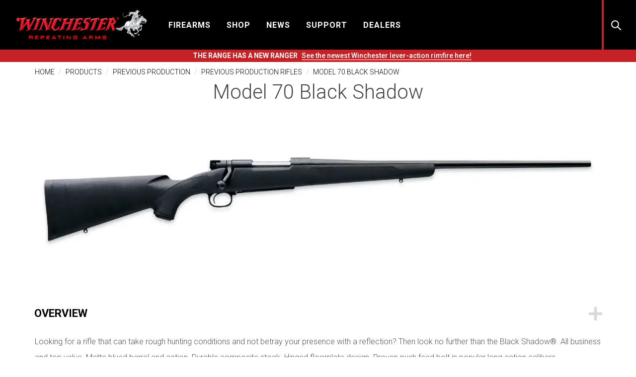

--- FILE ---
content_type: text/html;charset=utf-8
request_url: https://www.winchesterguns.com/products/discontinued/rifles/model-70-black-shadow.html
body_size: 9455
content:
<!DOCTYPE html>
<html lang="en">





    
    
    
    

<head>
    <title>Model 70 Black Shadow | Bolt-Action Rifle | Winchester</title>
    
    
    <meta name="template" content="winchester-product-page-template"/>
    <meta name="viewport" content="width=device-width, initial-scale=1"/>
    <meta http-equiv="content-type" content="text/html; charset=UTF-8"/>
    <meta http-equiv="X-UA-Compatible" content="IE=edge,chrome=1"/>
    
    

    <meta name="keywords"/>
    <meta name="description"/>
    

    

    <meta property="og:title" content="Model 70 Black Shadow | Bolt-Action Rifle | Winchester"/>
    <meta property="og:description"/>
    <meta property="og:image" content="https://www.winchesterguns.com/adobe/dynamicmedia/deliver/dm-p-oid--Fo3BKzl-KdYdwosGwEcHU8fhLKRAXOp1fs3gR67_uDubbhHx1Ct99QuAZxJhdAsm8mmd1ibhU1D9rmiixBjGTlijcsaWFp5gSUOIDeQk07gK1p1kkgVDvDDtCRX9XChQkv6ENXUF4qDk977ygTTDrw/model-70-black-shadow-mid-535021-hr-jpg.webp?preferwebp=true"/>
    <meta name="date"/>
    <meta name="twitter:card" content="summary"/>
    <meta property="twitter:title" content="Model 70 Black Shadow | Bolt-Action Rifle | Winchester"/>
    <meta property="twitter:description"/>
    <meta property="twitter:image" content="https://www.winchesterguns.com/adobe/dynamicmedia/deliver/dm-p-oid--Fo3BKzl-KdYdwosGwEcHU8fhLKRAXOp1fs3gR67_uDubbhHx1Ct99QuAZxJhdAsm8mmd1ibhU1D9rmiixBjGTlijcsaWFp5gSUOIDeQk07gK1p1kkgVDvDDtCRX9XChQkv6ENXUF4qDk977ygTTDrw/model-70-black-shadow-mid-535021-hr-jpg.webp?preferwebp=true"/>

    
    
        
            
        
    

    


    
<script defer="defer" type="text/javascript" src="/.rum/@adobe/helix-rum-js@%5E2/dist/rum-standalone.js"></script>
<link href="//fonts.googleapis.com/css?family=Roboto:600,500,400,300,700" rel="stylesheet" type="text/css"/>
<link rel="stylesheet" href="https://fonts.googleapis.com/css?family=Chakra+Petch:200,300,400,500,600,700" type="text/css"/>
<script src="https://sdks.shopifycdn.com/js-buy-sdk/v3/latest/index.umd.min.js" defer></script>


  
    
<link rel="stylesheet" href="/etc.clientlibs/foundation/clientlibs/main.lc-b4994788cf1eaeed300a0aa7af53f3c8-lc.min.css" type="text/css">
<script src="/etc.clientlibs/clientlibs/granite/jquery.lc-7842899024219bcbdb5e72c946870b79-lc.min.js"></script>
<script src="/etc.clientlibs/clientlibs/granite/utils.lc-e7bf340a353e643d198b25d0c8ccce47-lc.min.js"></script>
<script src="/etc.clientlibs/clientlibs/granite/jquery/granite.lc-543d214c88dfa6f4a3233b630c82d875-lc.min.js"></script>
<script src="/etc.clientlibs/foundation/clientlibs/jquery.lc-dd9b395c741ce2784096e26619e14910-lc.min.js"></script>
<script src="/etc.clientlibs/foundation/clientlibs/shared.lc-41f79c8a45bb1766981ec4ca82d7e0e6-lc.min.js"></script>
<script src="/etc.clientlibs/foundation/clientlibs/main.lc-690ba627a9a2eeef0733ede272cf726b-lc.min.js"></script>



  
    
<link rel="stylesheet" href="/etc/clientlibs/bwna/main.lc-f0e102cf06f6eb15e74deb956e0d170b-lc.min.css" type="text/css">
<script src="/etc/clientlibs/bwna/main.lc-225721c94a9ef8aaf835aa2f10ac9032-lc.min.js"></script>






<script src="https://use.typekit.net/dje4ayd.js" defer></script>
<script>try {
  Typekit.load({async: true});
} catch (e) {
}</script>





    
    
    

    

    
    
<script src="/etc.clientlibs/bwna/clientlibs/clientlib-dependencies.lc-d41d8cd98f00b204e9800998ecf8427e-lc.min.js"></script>



    
    
<link rel="stylesheet" href="/etc.clientlibs/bwna/clientlibs/clientlib-dependencies.lc-d41d8cd98f00b204e9800998ecf8427e-lc.min.css" type="text/css">
<link rel="stylesheet" href="/etc.clientlibs/bwna/clientlibs/clientlib-site.lc-e01ea54e1d0d43a5696b00d2d7ce18e0-lc.min.css" type="text/css">



    


    
        <link rel="icon" type="image/vnd.microsoft.icon" href="/etc/clientlibs/bwna/main/images/favicon2.ico"/>
        <link rel="shortcut icon" type="image/vnd.microsoft.icon" href="/etc/clientlibs/bwna/main/images/favicon2.ico"/>
    

    <script>(function(w,d,s,l,i){w[l]=w[l]||[];w[l].push({'gtm.start':
    new Date().getTime(),event:'gtm.js'});var f=d.getElementsByTagName(s)[0],
    j=d.createElement(s),dl=l!='dataLayer'?'&l='+l:'';j.async=true;j.src=
    'https://www.googletagmanager.com/gtm.js?id='+i+dl;f.parentNode.insertBefore(j,f);
    })(window,document,'script','dataLayer', 'GTM-WPNKW95');</script>

    <!-- Jarallax CSS -->
    
    <!-- Jarallax JS -->
    

    <!-- Includes for the Product Image Gallery -->
    <link href="https://cdn.jsdelivr.net/npm/swiper@11.2.10/swiper-bundle.min.css" rel="stylesheet"/>
    <!-- End Product Image Gallery -->

    
    <link rel="canonical" href="https://www.winchesterguns.com/products/discontinued/rifles/model-70-black-shadow.html"/>
    
        <meta name="brng_retail" content="$523|$553"/>
    
        <meta name="stock_type" content="COMPOSITE|WOOD"/>
    
        <meta name="bwna_ecom_discount" content="0"/>
    
        <meta name="bwna_maxprice" content="553.0"/>
    
        <meta name="bwna_ecom_minprice" content="null"/>
    
        <meta name="flags" content="Discontinued"/>
    
        <meta name="upc" content="048702110320|048702110337|048702110344|048702110351"/>
    
        <meta name="barrel_finish_type" content="BLUED"/>
    
        <meta name="prod_line" content="WRIFLE"/>
    
        <meta name="prod_type_desc" content="Bolt-Action"/>
    
        <meta name="product_title" content="Model 70 Black Shadow"/>
    
        <meta name="bwna_minprice" content="523.0"/>
    
        <meta name="bwna_ecom_maxprice" content="null"/>
    
        <meta name="product_id" content="535021226|535021228|535021230|535021233"/>
    
        <meta name="subbrand_desc" content="MODEL 70"/>
    
        <meta name="caliber_desc" content="270 Win|30-06 SPRG|7MM REM MAG|300 WIN MAG"/>
    
        <meta name="prod_type" content="BOLT"/>
    
        <meta name="production_type" content="Discontinued"/>
    
        <meta name="use_type" content="HUNTING"/>
    
    <meta name="productflagvalueleft" content="Discontinued"/>
    <meta name="productflagvalueright" content="none"/>
    
    </head>
<body class="stretched productpage basepage page basicpage winchester no-transition">


<noscript><iframe src="https://www.googletagmanager.com/ns.html?id=GTM-WPNKW95" height="0" width="0" style="display:none;visibility:hidden"></iframe></noscript>



    
    
    
<div id="international-redirect-container" style="display:none;">
    <section class="international-redirect-page section-block">
        <div class="international-redirect-prompt">

                    
                        <img src="/etc/clientlibs/bwna/main/images/winchester/WinchesterLogo1507-compressed-inhansed.png" alt="Winchester Logo" class="international-redirect-logo"/>
                    
                    
            
                <p>It appears that you are accessing the Winchester Website from outside North America. Would you like to visit Winchester International?</p>
            
            
            <ul class="redirect_options">
                <li>
                    
                        <a href="https://www.winchesterint.com" class="destination-link" data-region="EU">
                            <img src="/etc/clientlibs/bwna/main/images/flags/international.png" alt="International Flag"/><br/>
                            Yes. Take me to Winchester International
                        </a>
                    
                    
                </li>
                <li>
                    
                        <a href="https://www.winchesterguns.com" class="destination-link" data-region="US">
                            <img src="/etc/clientlibs/bwna/main/images/flags/north_america.png" alt="North America Flag"/><br/>
                            No. Take me to Winchester North America
                        </a>
                    
                    
                </li>
            </ul>
        </div>
    </section> <!-- End of Browser Rejector -->
</div>
<!-- <script src="//maps.googleapis.com/maps/api/js?key=AIzaSyCaEGtsYIfVzOrOFnb96dMxEYrTluYQlAo"></script> -->
<script>

jQuery(document).ready(function(){

    //check session storage first, if there is nothing there then wait for main.js to fetch from api again.
    var ipLocation = sessionStorage.getItem('ipLocation');
    if (ipLocation) {
        ipLocation = JSON.parse(ipLocation);
    }
    if (ipLocation && ipLocation.continentCode) {
        checkIp(ipLocation)
    } else {
        window.addEventListener('ipLocationChange', function (e) {
            var ipLocation = sessionStorage.getItem('ipLocation');
            if (ipLocation) {
                ipLocation = JSON.parse(ipLocation);
            }
            checkIp(ipLocation)
        });
    }

    function checkIp(locationObj){
        if (!locationObj && !locationObj.continentCode) {
            return;
        }

        var continent = locationObj.continentCode ? locationObj.continentCode.toLowerCase() : "";
        var declined = sessionStorage.getItem('declinedRedirect');
        if (continent !== 'na' && !declined) {
            var redirect_container = $('#international-redirect-container');
                jQuery.fancybox(redirect_container, {
                    afterClose: function() {
                        sessionStorage.setItem('declinedRedirect','true')
                    },
                    helpers: {
                        overlay : {closeClick: false}
                    }
                });
        }
    }


    $('#international-redirect-container .destination-link').click(function(e){
        e.preventDefault();
        var redirectLocation = $(this).attr('href');
        if (redirectLocation.includes("https://www.winchesterguns.com") || redirectLocation.includes("https://www.browning.com")) { 
            sessionStorage.setItem('declinedRedirect','true')
            window.location.reload();
        }else{
            window.location = $(this).attr('href');
        }
    });

});

</script>

    
    
    
    
        
    
    <header id="header" class="full-header transparent-header dark" data-sticky-class="dark">
        <a class="skip-main" href="#skip-main-content">Skip to main content</a>
        <div id="header-wrap">
            <div class="container clearfix bheader-container">
                <div id="primary-menu-trigger"><i class="icon-reorder"></i></div>
                <div class="bwna-logo" id="logo">
                    
                        <a href="/" class="standard-logo" data-dark-logo='/etc/clientlibs/bwna/main/images/winchester/WinchesterLogo1507-compressed-inhansed.png'>
                            <img src="/etc/clientlibs/bwna/main/images/winchester/WinchesterLogo1507-compressed-inhansed.png" alt="Winchester Logo"/>
                        </a>
                        <a href="/" class="retina-logo" data-dark-logo='/etc/clientlibs/bwna/main/images/winchester/WinchesterLogo1507-compressed-inhansed.png'>
                            <img src="/etc/clientlibs/bwna/main/images/winchester/WinchesterLogo1507-compressed-inhansed.png" alt="Winchester Logo"/>
                        </a>
                    
                    
                </div>
                <nav id="primary-menu" class="dark">
    <ul class="nav-primary">
        
            <li class="mega-menu">
                <a class="menu-link" href="#"><span class="menu-title-customized">FIREARMS</span></a>
                <div class="close-details-list" onclick="closeCurrentList()">&#10006;</div>
                

<div class="mega-menu-content style-2 col-5 clearfix">
    <div class="for-mobile">
        
    

    
    
        <ul>
            <li class="mega-menu-title no-block">
                <a href="/products/shotguns.html" target="_self">SHOTGUNS</a>
            </li>
        
            <li class="mega-menu-title-general no-block">
                <a href="/products/shotguns/super-x4.html" target="_self">Super X4</a>
            </li>
        
            <li class="mega-menu-title-general no-block">
                <a href="/products/shotguns/model-101.html" target="_self">Model 101</a>
            </li>
        
            <li class="mega-menu-title-general no-block">
                <a href="/products/shotguns/sxp.html" target="_self">SXP</a>
            </li>
        </ul>
    
    


        
    

    
    
        <ul>
            <li class="mega-menu-title no-block">
                <a href="/products/rifles.html" target="_self">RIFLES</a>
            </li>
        
            <li class="mega-menu-title-general no-block">
                <a href="/products/rifles/xpr.html" target="_self">XPR</a>
            </li>
        
            <li class="mega-menu-title-general no-block">
                <a href="/products/rifles/model-70.html" target="_self">Model 70</a>
            </li>
        
            <li class="mega-menu-title-general no-block">
                <a href="/products/rifles/model-1873.html" target="_self">Model 1873</a>
            </li>
        
            <li class="mega-menu-title-general no-block">
                <a href="/products/rifles/model-1885.html" target="_self">Model 1885</a>
            </li>
        
            <li class="mega-menu-title-general no-block">
                <a href="/products/rifles/model-1886.html" target="_self">Model 1886</a>
            </li>
        
            <li class="mega-menu-title-general no-block">
                <a href="/products/rifles/model-1892.html" target="_self">Model 1892</a>
            </li>
        
            <li class="mega-menu-title-general no-block">
                <a href="/products/rifles/model-94.html" target="_self">Model 94</a>
            </li>
        
            <li class="mega-menu-title-general no-block">
                <a href="/products/rifles/model-1895.html" target="_self">Model 1895</a>
            </li>
        
            <li class="mega-menu-title-general no-block">
                <a href="/products/rifles/wildcat-22.html" target="_self">Wildcat 22</a>
            </li>
        
            <li class="mega-menu-title-general no-block">
                <a href="/products/rifles/xpert.html" target="_self">Xpert</a>
            </li>
        
            <li class="mega-menu-title-general no-block">
                <a href="/products/rifles/ranger.html" target="_self">Ranger</a>
            </li>
        </ul>
    
    


        
    

    
    
        <ul>
            <li class="mega-menu-title-general one-block">
                <a href="/news/articles/2025-new-firearms.html" target="_self">New Products</a>
            </li>
        
            <li class="mega-menu-title-general no-block">
                <a href="/products/discontinued.html" target="_self">Previous Production Firearms</a>
            </li>
        </ul>
    
    


        
    

    
    
        
    
    


    </div>

    <div class="for-desktop">
        <div class="mega-menu-main-container">
            <div class="mega-menu-main-container-items" style="margin-left:px;">
                <div class="mega-menu-container-1_2">
                    <div class="mega-menu-container-1">
                        
    

    
    
        <ul>
            <li class="mega-menu-title no-block">
                <a href="/products/shotguns.html" target="_self">SHOTGUNS</a>
            </li>
        
            <li class="mega-menu-title-general no-block">
                <a href="/products/shotguns/super-x4.html" target="_self">Super X4</a>
            </li>
        
            <li class="mega-menu-title-general no-block">
                <a href="/products/shotguns/model-101.html" target="_self">Model 101</a>
            </li>
        
            <li class="mega-menu-title-general no-block">
                <a href="/products/shotguns/sxp.html" target="_self">SXP</a>
            </li>
        </ul>
    
    


                    </div>
                    <div class="mega-menu-container-2">
                        
    

    
    
        <ul>
            <li class="mega-menu-title no-block">
                <a href="/products/rifles.html" target="_self">RIFLES</a>
            </li>
        
            <li class="mega-menu-title-general no-block">
                <a href="/products/rifles/xpr.html" target="_self">XPR</a>
            </li>
        
            <li class="mega-menu-title-general no-block">
                <a href="/products/rifles/model-70.html" target="_self">Model 70</a>
            </li>
        
            <li class="mega-menu-title-general no-block">
                <a href="/products/rifles/model-1873.html" target="_self">Model 1873</a>
            </li>
        
            <li class="mega-menu-title-general no-block">
                <a href="/products/rifles/model-1885.html" target="_self">Model 1885</a>
            </li>
        
            <li class="mega-menu-title-general no-block">
                <a href="/products/rifles/model-1886.html" target="_self">Model 1886</a>
            </li>
        
            <li class="mega-menu-title-general no-block">
                <a href="/products/rifles/model-1892.html" target="_self">Model 1892</a>
            </li>
        
            <li class="mega-menu-title-general no-block">
                <a href="/products/rifles/model-94.html" target="_self">Model 94</a>
            </li>
        
            <li class="mega-menu-title-general no-block">
                <a href="/products/rifles/model-1895.html" target="_self">Model 1895</a>
            </li>
        
            <li class="mega-menu-title-general no-block">
                <a href="/products/rifles/wildcat-22.html" target="_self">Wildcat 22</a>
            </li>
        
            <li class="mega-menu-title-general no-block">
                <a href="/products/rifles/xpert.html" target="_self">Xpert</a>
            </li>
        
            <li class="mega-menu-title-general no-block">
                <a href="/products/rifles/ranger.html" target="_self">Ranger</a>
            </li>
        </ul>
    
    


                    </div>
                    <div class="mega-menu-container-3">
                        
    

    
    
        <ul>
            <li class="mega-menu-title-general one-block">
                <a href="/news/articles/2025-new-firearms.html" target="_self">New Products</a>
            </li>
        
            <li class="mega-menu-title-general no-block">
                <a href="/products/discontinued.html" target="_self">Previous Production Firearms</a>
            </li>
        </ul>
    
    


                    </div>
                    <div class="mega-menu-container-4">
                        
    

    
    
        
    
    


                    </div>
                </div>
            </div>
        </div>
    </div>
</div>

            </li>
        
            <li class="mega-menu">
                <a class="menu-link" href="#"><span class="menu-title-customized">SHOP</span></a>
                <div class="close-details-list" onclick="closeCurrentList()">&#10006;</div>
                

<div class="mega-menu-content style-2 col-5 clearfix">
    <div class="for-mobile">
        
    

    
    
        <ul>
            <li class="mega-menu-title no-block">
                <a href="https://www.winchesteraccessories.com/" target="_blank">ACCESSORIES</a>
            </li>
        
            <li class="mega-menu-title-general no-block">
                <a href="https://www.winchesteraccessories.com/collections/scope-mounts" target="_blank">Scope Mounts</a>
            </li>
        
            <li class="mega-menu-title-general no-block">
                <a href="https://www.winchesteraccessories.com/collections/choke-tubes" target="_blank">Choke Tubes</a>
            </li>
        
            <li class="mega-menu-title-general no-block">
                <a href="https://www.winchesteraccessories.com/collections/magazines" target="_blank">Magazines</a>
            </li>
        
            <li class="mega-menu-title-general no-block">
                <a href="https://www.winchesteraccessories.com/collections/accessories" target="_blank">Gun Accessories</a>
            </li>
        </ul>
    
    


        
    

    
    
        <ul>
            <li class="mega-menu-title no-block">
                <a href="https://www.winchesteraccessories.com/collections/knives" target="_blank">KNIVES</a>
            </li>
        </ul>
    
    


        
    

    
    
    


        
    

    
    
    


    </div>

    <div class="for-desktop">
        <div class="mega-menu-main-container">
            <div class="mega-menu-main-container-items" style="margin-left:400px;">
                <div class="mega-menu-container-1_2">
                    <div class="mega-menu-container-1">
                        
    

    
    
        <ul>
            <li class="mega-menu-title no-block">
                <a href="https://www.winchesteraccessories.com/" target="_blank">ACCESSORIES</a>
            </li>
        
            <li class="mega-menu-title-general no-block">
                <a href="https://www.winchesteraccessories.com/collections/scope-mounts" target="_blank">Scope Mounts</a>
            </li>
        
            <li class="mega-menu-title-general no-block">
                <a href="https://www.winchesteraccessories.com/collections/choke-tubes" target="_blank">Choke Tubes</a>
            </li>
        
            <li class="mega-menu-title-general no-block">
                <a href="https://www.winchesteraccessories.com/collections/magazines" target="_blank">Magazines</a>
            </li>
        
            <li class="mega-menu-title-general no-block">
                <a href="https://www.winchesteraccessories.com/collections/accessories" target="_blank">Gun Accessories</a>
            </li>
        </ul>
    
    


                    </div>
                    <div class="mega-menu-container-2">
                        
    

    
    
        <ul>
            <li class="mega-menu-title no-block">
                <a href="https://www.winchesteraccessories.com/collections/knives" target="_blank">KNIVES</a>
            </li>
        </ul>
    
    


                    </div>
                    <div class="mega-menu-container-3">
                        
    

    
    
    


                    </div>
                    <div class="mega-menu-container-4">
                        
    

    
    
    


                    </div>
                </div>
            </div>
        </div>
    </div>
</div>

            </li>
        
            <li class="mega-menu">
                <a class="menu-link" href="#"><span class="menu-title-customized">NEWS</span></a>
                <div class="close-details-list" onclick="closeCurrentList()">&#10006;</div>
                

<div class="mega-menu-content style-2 col-5 clearfix">
    <div class="for-mobile">
        
    

    
    
        <ul>
            <li class="mega-menu-title-general no-block">
                <a href="/news/articles.html" target="_self">Articles</a>
            </li>
        
            <li class="mega-menu-title-general no-block">
                <a href="/news/promotions-rebates.html" target="_self">Promotions &amp; Rebates</a>
            </li>
        
            <li class="mega-menu-title-general no-block">
                <a href="/news/historical-timeline.html" target="_self">The Complete History of Winchester Repeating Arms</a>
            </li>
        
            <li class="mega-menu-title-general no-block">
                <a href="/news/prostaff.html" target="_self">Pro Staff &amp; TV</a>
            </li>
        
            <li class="mega-menu-title-general no-block">
                <a href="/news/canada.html" target="_self">Canada</a>
            </li>
        </ul>
    
    


        
    

    
    
    


        
    

    
    
    


        
    

    
    
    


    </div>

    <div class="for-desktop">
        <div class="mega-menu-main-container">
            <div class="mega-menu-main-container-items" style="margin-left:510px;">
                <div class="mega-menu-container-1_2">
                    <div class="mega-menu-container-1">
                        
    

    
    
        <ul>
            <li class="mega-menu-title-general no-block">
                <a href="/news/articles.html" target="_self">Articles</a>
            </li>
        
            <li class="mega-menu-title-general no-block">
                <a href="/news/promotions-rebates.html" target="_self">Promotions &amp; Rebates</a>
            </li>
        
            <li class="mega-menu-title-general no-block">
                <a href="/news/historical-timeline.html" target="_self">The Complete History of Winchester Repeating Arms</a>
            </li>
        
            <li class="mega-menu-title-general no-block">
                <a href="/news/prostaff.html" target="_self">Pro Staff &amp; TV</a>
            </li>
        
            <li class="mega-menu-title-general no-block">
                <a href="/news/canada.html" target="_self">Canada</a>
            </li>
        </ul>
    
    


                    </div>
                    <div class="mega-menu-container-2">
                        
    

    
    
    


                    </div>
                    <div class="mega-menu-container-3">
                        
    

    
    
    


                    </div>
                    <div class="mega-menu-container-4">
                        
    

    
    
    


                    </div>
                </div>
            </div>
        </div>
    </div>
</div>

            </li>
        
            <li class="mega-menu">
                <a class="menu-link" href="#"><span class="menu-title-customized">SUPPORT</span></a>
                <div class="close-details-list" onclick="closeCurrentList()">&#10006;</div>
                

<div class="mega-menu-content style-2 col-5 clearfix">
    <div class="for-mobile">
        
    

    
    
        <ul>
            <li class="mega-menu-title no-block">
                <a href="/support/parts-service.html.html" target="_self">PARTS &amp; SERVICE</a>
            </li>
        
            <li class="mega-menu-title-general no-block">
                <a href="/support/parts-service/parts-listings.html.html" target="_self">Parts &amp; Service Information</a>
            </li>
        
            <li class="mega-menu-title-general no-block">
                <a href="/support/parts-service/service-process.html.html" target="_self">Service Return Process</a>
            </li>
        
            <li class="mega-menu-title-general no-block">
                <a href="/support/parts-service/online-service-tracking.html.html" target="_self">Online Service Tracking</a>
            </li>
        
            <li class="mega-menu-title-general no-block">
                <a href="/support/parts-service/parts.html.html" target="_self">Winchester Parts Lists and Schematics</a>
            </li>
        
            <li class="mega-menu-title-general no-block">
                <a href="/support/parts-service/obsolete-parts-and-service.html.html" target="_self">Obsolete Parts and Service</a>
            </li>
        
            <li class="mega-menu-title-general no-block">
                <a href="/support/parts-service/authorized-repair-centers.html.html" target="_self">Authorized Repair Centers</a>
            </li>
        
            <li class="mega-menu-title-general no-block">
                <a href="/support/parts-service/dura-touch-coating-service-process.html.html" target="_self">Dura Touch Coating Service Process</a>
            </li>
        </ul>
    
    


        
    

    
    
        <ul>
            <li class="mega-menu-title no-block">
                <a href="/support.html" target="_self">SUPPORT</a>
            </li>
        
            <li class="mega-menu-title-general no-block">
                <a href="/support/faq.html.html" target="_self">FAQ</a>
            </li>
        
            <li class="mega-menu-title-general no-block">
                <a href="/support/owners-manuals.html.html" target="_self">Owner&#39;s Manuals</a>
            </li>
        
            <li class="mega-menu-title-general no-block">
                <a href="/products/discontinued.html.html" target="_self">Previous Production Firearms</a>
            </li>
        
            <li class="mega-menu-title-general no-block">
                <a href="/support/california-approved-locking-devices.html.html" target="_self">California Approved Locking Devices</a>
            </li>
        
            <li class="mega-menu-title-general no-block">
                <a href="/support/purchase-confirmation.html.html" target="_self">Purchase Confirmation</a>
            </li>
        
            <li class="mega-menu-title-general no-block">
                <a href="/support/contact.html.html" target="_self">Contact Us</a>
            </li>
        
            <li class="mega-menu-title-general no-block">
                <a href="/support/beware-fraudulent-websites.html.html" target="_self">Beware Fraudulent Websites</a>
            </li>
        
            <li class="mega-menu-title-general no-block">
                <a href="/support/current-recalls-and-safety-announcements.html.html" target="_self">Recalls &amp; Safety Information</a>
            </li>
        
            <li class="mega-menu-title-general no-block">
                <a href="/support/faq/date-your-firearm.html" target="_self">Dates of Manufacture</a>
            </li>
        
            <li class="mega-menu-title-general no-block">
                <a href="/support/employment.html.html" target="_self">Employment</a>
            </li>
        
            <li class="mega-menu-title-general no-block">
                <a href="/support/ada-accessibility.html.html" target="_self">Accessibility</a>
            </li>
        </ul>
    
    


        
    

    
    
        <ul>
            <li class="mega-menu-title no-block">
                <a href="/support/media.html.html" target="_self">MEDIA</a>
            </li>
        
            <li class="mega-menu-title-general no-block">
                <a href="/support/media/winchester-repeating-arms-logos.html.html" target="_self">Logos</a>
            </li>
        
            <li class="mega-menu-title-general no-block">
                <a href="/support/media/video.html.html" target="_self">TV Commercials</a>
            </li>
        
            <li class="mega-menu-title-general no-block">
                <a href="/support/media/new-and-vintage-winchester-advertisements.html.html" target="_self">Advertisements</a>
            </li>
        
            <li class="mega-menu-title-general no-block">
                <a href="/support/media/dealer-website-ui-assets.html.html" target="_self">Website Assets</a>
            </li>
        </ul>
    
    


        
    

    
    
    


    </div>

    <div class="for-desktop">
        <div class="mega-menu-main-container">
            <div class="mega-menu-main-container-items" style="margin-left:200px;">
                <div class="mega-menu-container-1_2">
                    <div class="mega-menu-container-1">
                        
    

    
    
        <ul>
            <li class="mega-menu-title no-block">
                <a href="/support/parts-service.html.html" target="_self">PARTS &amp; SERVICE</a>
            </li>
        
            <li class="mega-menu-title-general no-block">
                <a href="/support/parts-service/parts-listings.html.html" target="_self">Parts &amp; Service Information</a>
            </li>
        
            <li class="mega-menu-title-general no-block">
                <a href="/support/parts-service/service-process.html.html" target="_self">Service Return Process</a>
            </li>
        
            <li class="mega-menu-title-general no-block">
                <a href="/support/parts-service/online-service-tracking.html.html" target="_self">Online Service Tracking</a>
            </li>
        
            <li class="mega-menu-title-general no-block">
                <a href="/support/parts-service/parts.html.html" target="_self">Winchester Parts Lists and Schematics</a>
            </li>
        
            <li class="mega-menu-title-general no-block">
                <a href="/support/parts-service/obsolete-parts-and-service.html.html" target="_self">Obsolete Parts and Service</a>
            </li>
        
            <li class="mega-menu-title-general no-block">
                <a href="/support/parts-service/authorized-repair-centers.html.html" target="_self">Authorized Repair Centers</a>
            </li>
        
            <li class="mega-menu-title-general no-block">
                <a href="/support/parts-service/dura-touch-coating-service-process.html.html" target="_self">Dura Touch Coating Service Process</a>
            </li>
        </ul>
    
    


                    </div>
                    <div class="mega-menu-container-2">
                        
    

    
    
        <ul>
            <li class="mega-menu-title no-block">
                <a href="/support.html" target="_self">SUPPORT</a>
            </li>
        
            <li class="mega-menu-title-general no-block">
                <a href="/support/faq.html.html" target="_self">FAQ</a>
            </li>
        
            <li class="mega-menu-title-general no-block">
                <a href="/support/owners-manuals.html.html" target="_self">Owner&#39;s Manuals</a>
            </li>
        
            <li class="mega-menu-title-general no-block">
                <a href="/products/discontinued.html.html" target="_self">Previous Production Firearms</a>
            </li>
        
            <li class="mega-menu-title-general no-block">
                <a href="/support/california-approved-locking-devices.html.html" target="_self">California Approved Locking Devices</a>
            </li>
        
            <li class="mega-menu-title-general no-block">
                <a href="/support/purchase-confirmation.html.html" target="_self">Purchase Confirmation</a>
            </li>
        
            <li class="mega-menu-title-general no-block">
                <a href="/support/contact.html.html" target="_self">Contact Us</a>
            </li>
        
            <li class="mega-menu-title-general no-block">
                <a href="/support/beware-fraudulent-websites.html.html" target="_self">Beware Fraudulent Websites</a>
            </li>
        
            <li class="mega-menu-title-general no-block">
                <a href="/support/current-recalls-and-safety-announcements.html.html" target="_self">Recalls &amp; Safety Information</a>
            </li>
        
            <li class="mega-menu-title-general no-block">
                <a href="/support/faq/date-your-firearm.html" target="_self">Dates of Manufacture</a>
            </li>
        
            <li class="mega-menu-title-general no-block">
                <a href="/support/employment.html.html" target="_self">Employment</a>
            </li>
        
            <li class="mega-menu-title-general no-block">
                <a href="/support/ada-accessibility.html.html" target="_self">Accessibility</a>
            </li>
        </ul>
    
    


                    </div>
                    <div class="mega-menu-container-3">
                        
    

    
    
        <ul>
            <li class="mega-menu-title no-block">
                <a href="/support/media.html.html" target="_self">MEDIA</a>
            </li>
        
            <li class="mega-menu-title-general no-block">
                <a href="/support/media/winchester-repeating-arms-logos.html.html" target="_self">Logos</a>
            </li>
        
            <li class="mega-menu-title-general no-block">
                <a href="/support/media/video.html.html" target="_self">TV Commercials</a>
            </li>
        
            <li class="mega-menu-title-general no-block">
                <a href="/support/media/new-and-vintage-winchester-advertisements.html.html" target="_self">Advertisements</a>
            </li>
        
            <li class="mega-menu-title-general no-block">
                <a href="/support/media/dealer-website-ui-assets.html.html" target="_self">Website Assets</a>
            </li>
        </ul>
    
    


                    </div>
                    <div class="mega-menu-container-4">
                        
    

    
    
    


                    </div>
                </div>
            </div>
        </div>
    </div>
</div>

            </li>
        
            <li class="mega-menu">
                <a class="menu-link" href="#"><span class="menu-title-customized">DEALERS</span></a>
                <div class="close-details-list" onclick="closeCurrentList()">&#10006;</div>
                

<div class="mega-menu-content style-2 col-5 clearfix">
    <div class="for-mobile">
        
    

    
    
        <ul>
            <li class="mega-menu-title-general no-block">
                <a href="/dealers/dealer-locator.html" target="_self">Dealer Locator</a>
            </li>
        </ul>
    
    


        
    

    
    
    


        
    

    
    
    


        
    

    
    
    


    </div>

    <div class="for-desktop">
        <div class="mega-menu-main-container">
            <div class="mega-menu-main-container-items" style="margin-left:690px;">
                <div class="mega-menu-container-1_2">
                    <div class="mega-menu-container-1">
                        
    

    
    
        <ul>
            <li class="mega-menu-title-general no-block">
                <a href="/dealers/dealer-locator.html" target="_self">Dealer Locator</a>
            </li>
        </ul>
    
    


                    </div>
                    <div class="mega-menu-container-2">
                        
    

    
    
    


                    </div>
                    <div class="mega-menu-container-3">
                        
    

    
    
    


                    </div>
                    <div class="mega-menu-container-4">
                        
    

    
    
    


                    </div>
                </div>
            </div>
        </div>
    </div>
</div>

            </li>
        
    </ul>

    <div class="header-cartsearch-container">
        <!-- Top Search -->
        <div id="top-search">
            <a href="#" id="top-search-trigger" aria-label="Search icon">
                <!-- <i class="icon-search3"></i> -->
                <img src="/etc/clientlibs/bwna/main/images/Search_Icon.png" class="search-new" alt="search" style="aspect-ratio: auto 1 / 1;"/>
                <i class="icon-line-cross"></i>
            </a>
            <form action="/search.html">
                <input type="text" name="q" class="form-control" value="" placeholder="Search term..." aria-label="Search input field"/>
            </form>
        </div>
        <!-- #top-search end -->

        
    </div>

    

</nav>

            </div>

        </div>
        
        
    
    <section class="cmp-ticker win" data-cmp-is="cmp-ticker">
        <div class="cmp-ticker__slides">
            <div class="cmp-ticker__slide ticker-fade"><span class="cmp-ticker__description">THE RANGE HAS A NEW RANGER</span> <div class="cmp-ticker__link-wrapper"><a class="cmp-ticker__link" target="_self" href="/products/rifles/ranger/ranger.html">See the newest Winchester lever-action rimfire here!</a></div></div>
        </div>
    </section>

        <div id="skip-main-content" tabindex="-1"></div>
    </header><!-- #header end -->

    

<section id="content">
    <div class="content-wrap prod-style">
        <div class="container clearfix">
            <div class="breadcrumb"><!--Mobile-->
<ol class="breadcrumb breadcrumbStyle mobilecrumb">
    
        <li><a href="/">Home</a></li>
        
    
        
        
    
        
        
    
        
        <li><a href="/products/discontinued/rifles.html">Previous Production Rifles</a></li>
    
    <li class="active">Model 70 Black Shadow</li>
</ol>

<!--Desktop-->
<ol class="breadcrumb breadcrumbStyle desktopcrumb">
    
        <li><a href="/">Home</a></li>
    
        <li><a href="/products.html">Products</a></li>
    
        <li><a href="/products/discontinued.html">Previous Production</a></li>
    
        <li><a href="/products/discontinued/rifles.html">Previous Production Rifles</a></li>
    
    <li class="active">Model 70 Black Shadow</li>
</ol></div>
        </div>
        <div class="container clearfix remove-post-content-float">
            
            
                <div class="bwna-container-component">

    
  <div id="container-fd5a755858" class="cmp-container " style=" min-height:px;">
      


<div class="aem-Grid aem-Grid--12 aem-Grid--default--12 ">
    
    <main class="bwna-container-component aem-GridColumn aem-GridColumn--default--12">

    
    
    
    <div id="container-503ae9f6ab" class="cmp-container " style=" min-height:px;">
        
        <main class="bwna-container-component">

    
  <div id="container-8f34d5fb34" class="cmp-container " style=" min-height:px;">
      


<div class="aem-Grid aem-Grid--12 aem-Grid--tablet--8 aem-Grid--default--12 aem-Grid--phone--12 ">
    
    <div class="pagetitle aem-GridColumn--phone--12 aem-GridColumn aem-GridColumn--tablet--8 aem-GridColumn--default--12">
<div class="row clearfix">
    <div class="section-header center ">
        <h1 class="responsive-title" data-title-font-mobile="20">Model 70 Black Shadow</h1>
    </div>
</div></div>
<div class="imageset aem-GridColumn--phone--none aem-GridColumn--phone--12 aem-GridColumn aem-GridColumn--tablet--8 aem-GridColumn--default--12 aem-GridColumn--offset--phone--0">
<!-- Main Slider -->
<section id="#product-slider">
    <div class="clearfix">
        <div class="product-slider">
            <div class="swiper product-main">
                <div class="swiper-wrapper">
                    
                        
                            <div class="swiper-slide" data-index="0">
                                <img src="/adobe/dynamicmedia/deliver/dm-p-oid--Fo3BKzl-KdYdwosGwEcHU8fhLKRAXOp1fs3gR67_uDubbhHx1Ct99QuAZxJhdAsm8mmd1ibhU1D9rmiixBjGTlijcsaWFp5gSUOIDeQk07gK1p1kkgVDvDDtCRX9XChQkv6ENXUF4qDk977ygTTDrw/model-70-black-shadow-mid-535021-hr-jpg.webp?preferwebp=true&width=1200&quality=75" alt="Model-70-Black-Shadow-MID-535021-hr" loading="lazy" data-downloadableimagesrc="/content/dam/winchester-repeating-arms/products/rifles/model-70/pre-2016/Model-70-Black-Shadow-MID-535021-hr.jpg"/>
                                <img class="downloadIcon" src="/etc/clientlibs/bwna/main/images/icons/download-button-icon-white-sm.png" alt="download icon" loading="lazy"/>
                            </div>
                        
                    
                    
                </div>
                <div class="swiper-pagination"></div>
            </div>
            <div class="product-thumbs-grid">
                
                    
                        <div class="swiper-slide-thumbs" data-index="0">
                            <img src="/adobe/dynamicmedia/deliver/dm-p-oid--Fo3BKzl-KdYdwosGwEcHU8fhLKRAXOp1fs3gR67_uDubbhHx1Ct99QuAZxJhdAsm8mmd1ibhU1D9rmiixBjGTlijcsaWFp5gSUOIDeQk07gK1p1kkgVDvDDtCRX9XChQkv6ENXUF4qDk977ygTTDrw/model-70-black-shadow-mid-535021-hr-jpg.webp?preferwebp=true&width=100&quality=85" alt="Model-70-Black-Shadow-MID-535021-hr" loading="lazy"/>
                        </div>
                    
                
                
            </div>
        </div>
    </div>
</section>
<!-- End Swiper Code -->
</div>
<div class="productdescription-win textarea aem-GridColumn--phone--none aem-GridColumn--phone--12 aem-GridColumn aem-GridColumn--tablet--8 aem-GridColumn--default--12 aem-GridColumn--offset--phone--0">


</div>
<main class="bwna-container-component aem-GridColumn--phone--none aem-GridColumn--phone--12 aem-GridColumn aem-GridColumn--tablet--8 aem-GridColumn--default--12 aem-GridColumn--offset--phone--0">

    
  <div id="container-75973a6118" class="cmp-container " style=" min-height:px;">
      


<div class="aem-Grid aem-Grid--12 aem-Grid--default--12 ">
    
    
    
</div>

  </div>

    
</main>
<div class="accordion aem-GridColumn--phone--12 aem-GridColumn aem-GridColumn--tablet--8 aem-GridColumn--default--12">


    
<script src="/etc/clientlibs/bwna/productAccordion.lc-663be08ce3476d41d597e64221a5572b-lc.min.js"></script>





<div aria-label="Accordion Control Group Buttons" id="accordionGroup" class="accordion-component-container win">
    
        <div class="accordion-title">
            <button aria-expanded="false" class="Accordion-trigger" aria-label="Overview" id="accordion-sect1">
                <span class="Accordion-title">
                    <span>Overview</span>
                    <span class="Accordion-icon"></span>
                </span>
            </button>
                <div id="sect1" role="region" aria-labelledby="accordion1id" class="Accordion-panel" aria-hidden="true">
                    <div class="accordion-div">

    
  <div id="container-6f1768845a" class="cmp-container " style=" min-height:px;">
      


<div class="aem-Grid aem-Grid--12 aem-Grid--default--12 ">
    
    <div class="textarea aem-GridColumn aem-GridColumn--default--12">
<div class="row clearfix">
    <p>Looking for a rifle that can take rough hunting conditions and not betray your presence with a reflection? Then look no further than the Black Shadow®. All business and top value. Matte blued barrel and action. Durable composite stock. Hinged floorplate design. Proven push feed bolt in popular long action calibers.<br />
</p>

</div>
</div>

    
</div>

  </div>

    
</div>
                </div>

        </div>
    
    
    
        <div class="accordion-title">
            <button aria-expanded="false" class="Accordion-trigger" aria-label="Specifications" id="accordion-sect3">
                <span class="Accordion-title">
                    <span>Specifications</span>
                    <span class="Accordion-icon"></span>
                </span>
            </button>
                <div id="sect3" role="region" aria-labelledby="accordion3id" class="Accordion-panel" aria-hidden="true">
                    <div class="accordion-div">
                        <div class="productspecs">

    <section>
    
        <div class="spec-component">
            <div class="dropdown spec-list">
                <div class="spec-detail-label">
                    <div>CALIBER &bull; BARREL LENGTH</div>
                </div>
                <ul class="dropdown-menu" role="menu" aria-labelledby="myTabContent">
                    <li role="menuitem" class="active">
                        <a class="clearfix out-of-stock" href="#riflesoption0" tabindex="-1" data-toggle="tab">
                            <span class="spec-caliber">270 Win</span>
                            <span class="bullet-separator">&bull;</span>
                            <span class="spec-barrel-length">24&#34;</span>
                        </a>
                        <div class="product_outage">NO LONGER IN PRODUCTION</div>
                    </li>
                
                    <li role="menuitem">
                        <a class="clearfix out-of-stock" href="#riflesoption1" tabindex="-1" data-toggle="tab">
                            <span class="spec-caliber">30-06 SPRG</span>
                            <span class="bullet-separator">&bull;</span>
                            <span class="spec-barrel-length">24&#34;</span>
                        </a>
                        <div class="product_outage">NO LONGER IN PRODUCTION</div>
                    </li>
                
                    <li role="menuitem">
                        <a class="clearfix out-of-stock" href="#riflesoption2" tabindex="-1" data-toggle="tab">
                            <span class="spec-caliber">7MM REM MAG</span>
                            <span class="bullet-separator">&bull;</span>
                            <span class="spec-barrel-length">26&#34;</span>
                        </a>
                        <div class="product_outage">NO LONGER IN PRODUCTION</div>
                    </li>
                
                    <li role="menuitem">
                        <a class="clearfix out-of-stock" href="#riflesoption3" tabindex="-1" data-toggle="tab">
                            <span class="spec-caliber">300 WIN MAG</span>
                            <span class="bullet-separator">&bull;</span>
                            <span class="spec-barrel-length">26&#34;</span>
                        </a>
                        <div class="product_outage">NO LONGER IN PRODUCTION</div>
                    </li>
                </ul>
            </div>
            <div id="myTabContent" class="tab-content spec-data">
                <div class="tab-pane fade in active" id="riflesoption0">
                    <table class="specsTable">
                        
                            <tr>
                        
                        <td class="spec-row"><b class="spec-key">Item Number</b> <span class="spec-val">535021226</span></td>
                        
                    
                        
                        <td class="spec-row"><b class="spec-key">UPC</b> <span class="spec-val">048702110320</span></td>
                        
                            </tr>
                        
                    
                        
                            <tr>
                        
                        <td class="spec-row"><b class="spec-key">Action Length</b> <span class="spec-val">Long Action</span></td>
                        
                    
                        
                        <td class="spec-row"><b class="spec-key">Caliber</b> <span class="spec-val">270 Win</span></td>
                        
                            </tr>
                        
                    
                        
                            <tr>
                        
                        <td class="spec-row"><b class="spec-key">Barrel Length</b> <span class="spec-val">24&#34;</span></td>
                        
                    
                        
                        <td class="spec-row"><b class="spec-key">Overall Length</b> <span class="spec-val">42 3/4&#34;</span></td>
                        
                            </tr>
                        
                    
                        
                            <tr>
                        
                        <td class="spec-row"><b class="spec-key">Length of Pull</b> <span class="spec-val">13 3/4&#34;</span></td>
                        
                    
                        
                        <td class="spec-row"><b class="spec-key">Drop at Comb</b> <span class="spec-val">9/16&#34;</span></td>
                        
                            </tr>
                        
                    
                        
                            <tr>
                        
                        <td class="spec-row"><b class="spec-key">Drop at Heel</b> <span class="spec-val">101.625/125&#34;</span></td>
                        
                    
                        
                        <td class="spec-row"><b class="spec-key">Weight</b> <span class="spec-val">7 lbs 4 oz</span></td>
                        
                            </tr>
                        
                    
                        
                            <tr>
                        
                        <td class="spec-row"><b class="spec-key">Magazine Capacity</b> <span class="spec-val">5</span></td>
                        
                    
                        
                        <td class="spec-row"><b class="spec-key">Twist Rate</b> <span class="spec-val">10&#34;</span></td>
                        
                            </tr>
                        
                    
                        
                            <tr>
                        
                        <td class="spec-row"><b class="spec-key">Chamber Finish</b> <span class="spec-val">Polished</span></td>
                        
                    
                        
                        <td class="spec-row"><b class="spec-key">Magazine Type</b> <span class="spec-val">Hinged Floorplate</span></td>
                        
                            </tr>
                        
                    
                        
                            <tr>
                        
                        <td class="spec-row"><b class="spec-key">MSRP</b> <span class="spec-val">$523</span></td>
                        
                            </tr>
                        
                    </table>
                </div>
            
                <div class="tab-pane fade in " id="riflesoption1">
                    <table class="specsTable">
                        
                            <tr>
                        
                        <td class="spec-row"><b class="spec-key">Item Number</b> <span class="spec-val">535021228</span></td>
                        
                    
                        
                        <td class="spec-row"><b class="spec-key">UPC</b> <span class="spec-val">048702110337</span></td>
                        
                            </tr>
                        
                    
                        
                            <tr>
                        
                        <td class="spec-row"><b class="spec-key">Action Length</b> <span class="spec-val">Long Action</span></td>
                        
                    
                        
                        <td class="spec-row"><b class="spec-key">Caliber</b> <span class="spec-val">30-06 SPRG</span></td>
                        
                            </tr>
                        
                    
                        
                            <tr>
                        
                        <td class="spec-row"><b class="spec-key">Barrel Length</b> <span class="spec-val">24&#34;</span></td>
                        
                    
                        
                        <td class="spec-row"><b class="spec-key">Overall Length</b> <span class="spec-val">42 3/4&#34;</span></td>
                        
                            </tr>
                        
                    
                        
                            <tr>
                        
                        <td class="spec-row"><b class="spec-key">Length of Pull</b> <span class="spec-val">13 3/4&#34;</span></td>
                        
                    
                        
                        <td class="spec-row"><b class="spec-key">Drop at Comb</b> <span class="spec-val">9/16&#34;</span></td>
                        
                            </tr>
                        
                    
                        
                            <tr>
                        
                        <td class="spec-row"><b class="spec-key">Drop at Heel</b> <span class="spec-val">101.625/125&#34;</span></td>
                        
                    
                        
                        <td class="spec-row"><b class="spec-key">Weight</b> <span class="spec-val">7 lbs 4 oz</span></td>
                        
                            </tr>
                        
                    
                        
                            <tr>
                        
                        <td class="spec-row"><b class="spec-key">Magazine Capacity</b> <span class="spec-val">5</span></td>
                        
                    
                        
                        <td class="spec-row"><b class="spec-key">Twist Rate</b> <span class="spec-val">10&#34;</span></td>
                        
                            </tr>
                        
                    
                        
                            <tr>
                        
                        <td class="spec-row"><b class="spec-key">Chamber Finish</b> <span class="spec-val">Polished</span></td>
                        
                    
                        
                        <td class="spec-row"><b class="spec-key">Magazine Type</b> <span class="spec-val">Hinged Floorplate</span></td>
                        
                            </tr>
                        
                    
                        
                            <tr>
                        
                        <td class="spec-row"><b class="spec-key">MSRP</b> <span class="spec-val">$523</span></td>
                        
                            </tr>
                        
                    </table>
                </div>
            
                <div class="tab-pane fade in " id="riflesoption2">
                    <table class="specsTable">
                        
                            <tr>
                        
                        <td class="spec-row"><b class="spec-key">Item Number</b> <span class="spec-val">535021230</span></td>
                        
                    
                        
                        <td class="spec-row"><b class="spec-key">UPC</b> <span class="spec-val">048702110344</span></td>
                        
                            </tr>
                        
                    
                        
                            <tr>
                        
                        <td class="spec-row"><b class="spec-key">Action Length</b> <span class="spec-val">Long Action</span></td>
                        
                    
                        
                        <td class="spec-row"><b class="spec-key">Caliber</b> <span class="spec-val">7MM REM MAG</span></td>
                        
                            </tr>
                        
                    
                        
                            <tr>
                        
                        <td class="spec-row"><b class="spec-key">Barrel Length</b> <span class="spec-val">26&#34;</span></td>
                        
                    
                        
                        <td class="spec-row"><b class="spec-key">Overall Length</b> <span class="spec-val">44 3/4&#34;</span></td>
                        
                            </tr>
                        
                    
                        
                            <tr>
                        
                        <td class="spec-row"><b class="spec-key">Length of Pull</b> <span class="spec-val">13 3/4&#34;</span></td>
                        
                    
                        
                        <td class="spec-row"><b class="spec-key">Drop at Comb</b> <span class="spec-val">9/16&#34;</span></td>
                        
                            </tr>
                        
                    
                        
                            <tr>
                        
                        <td class="spec-row"><b class="spec-key">Drop at Heel</b> <span class="spec-val">101.625/125&#34;</span></td>
                        
                    
                        
                        <td class="spec-row"><b class="spec-key">Weight</b> <span class="spec-val">7 lbs 4 oz</span></td>
                        
                            </tr>
                        
                    
                        
                            <tr>
                        
                        <td class="spec-row"><b class="spec-key">Magazine Capacity</b> <span class="spec-val">3</span></td>
                        
                    
                        
                        <td class="spec-row"><b class="spec-key">Twist Rate</b> <span class="spec-val">9 1/2&#34;</span></td>
                        
                            </tr>
                        
                    
                        
                            <tr>
                        
                        <td class="spec-row"><b class="spec-key">Chamber Finish</b> <span class="spec-val">Polished</span></td>
                        
                    
                        
                        <td class="spec-row"><b class="spec-key">Magazine Type</b> <span class="spec-val">Hinged Floorplate</span></td>
                        
                            </tr>
                        
                    
                        
                            <tr>
                        
                        <td class="spec-row"><b class="spec-key">MSRP</b> <span class="spec-val">$553</span></td>
                        
                            </tr>
                        
                    </table>
                </div>
            
                <div class="tab-pane fade in " id="riflesoption3">
                    <table class="specsTable">
                        
                            <tr>
                        
                        <td class="spec-row"><b class="spec-key">Item Number</b> <span class="spec-val">535021233</span></td>
                        
                    
                        
                        <td class="spec-row"><b class="spec-key">UPC</b> <span class="spec-val">048702110351</span></td>
                        
                            </tr>
                        
                    
                        
                            <tr>
                        
                        <td class="spec-row"><b class="spec-key">Action Length</b> <span class="spec-val">Long Action</span></td>
                        
                    
                        
                        <td class="spec-row"><b class="spec-key">Caliber</b> <span class="spec-val">300 WIN MAG</span></td>
                        
                            </tr>
                        
                    
                        
                            <tr>
                        
                        <td class="spec-row"><b class="spec-key">Barrel Length</b> <span class="spec-val">26&#34;</span></td>
                        
                    
                        
                        <td class="spec-row"><b class="spec-key">Overall Length</b> <span class="spec-val">44 3/4&#34;</span></td>
                        
                            </tr>
                        
                    
                        
                            <tr>
                        
                        <td class="spec-row"><b class="spec-key">Length of Pull</b> <span class="spec-val">13 3/4&#34;</span></td>
                        
                    
                        
                        <td class="spec-row"><b class="spec-key">Drop at Comb</b> <span class="spec-val">9/16&#34;</span></td>
                        
                            </tr>
                        
                    
                        
                            <tr>
                        
                        <td class="spec-row"><b class="spec-key">Drop at Heel</b> <span class="spec-val">101.625/125&#34;</span></td>
                        
                    
                        
                        <td class="spec-row"><b class="spec-key">Weight</b> <span class="spec-val">7 lbs 4 oz</span></td>
                        
                            </tr>
                        
                    
                        
                            <tr>
                        
                        <td class="spec-row"><b class="spec-key">Magazine Capacity</b> <span class="spec-val">3</span></td>
                        
                    
                        
                        <td class="spec-row"><b class="spec-key">Twist Rate</b> <span class="spec-val">10&#34;</span></td>
                        
                            </tr>
                        
                    
                        
                            <tr>
                        
                        <td class="spec-row"><b class="spec-key">Chamber Finish</b> <span class="spec-val">Polished</span></td>
                        
                    
                        
                        <td class="spec-row"><b class="spec-key">Magazine Type</b> <span class="spec-val">Hinged Floorplate</span></td>
                        
                            </tr>
                        
                    
                        
                            <tr>
                        
                        <td class="spec-row"><b class="spec-key">MSRP</b> <span class="spec-val">$553</span></td>
                        
                            </tr>
                        
                    </table>
                </div>
            </div>
        </div>
    
    
</section>
    
    
    
    
    
    
    
    
    
</div>

                    </div>
                </div>
        </div>
    
    

    
    
        <div class="accordion-title">
            <button aria-expanded="false" class="Accordion-trigger" aria-label="Downloads" id="accordion-sect5">
                <span class="Accordion-title">
                    <span>Manual</span>
                    <span class="Accordion-icon"></span>
                </span>
            </button>
            <div id="sect5" role="region" aria-labelledby="accordion5id" class="Accordion-panel" aria-hidden="true">
                <div class="accordion-div">

    
  <div id="container-09dd7b9c95" class="cmp-container " style=" min-height:px;">
      


<div class="aem-Grid aem-Grid--12 aem-Grid--default--12 ">
    
    <div class="experiencefragment aem-GridColumn aem-GridColumn--default--12">

    
    

    



<div class="xf-content-height">
    <div class="bwna-container-component">

    
  <div id="container-85f820ecf7" class="cmp-container " style=" min-height:px;">
      


<div class="aem-Grid aem-Grid--12 aem-Grid--default--12 ">
    
    <div class="linkedimage aem-GridColumn aem-GridColumn--default--12">

<!-- desktop layout -->
<div class="linkedimage -desktop teaser-overlay  center  ">
	
        <a href="/support/owners-manuals/model-70.html" target="_blank">
            <img style="max-width:500px" src="/adobe/dynamicmedia/deliver/dm-aid--d7de742f-31f1-4b58-9043-c4e4d692dab2/model-70-owners-manual-png.webp?preferwebp=true&width=500&quality=75" alt="Model 70 Owner&#39;s Manual"/>
        </a>
    
    
</div>


<!-- mobile layout -->

<div class="linkedimage -mobile teaser-overlay  center ">
	
        <a href="/support/owners-manuals/model-70.html" target="_blank">
            <img style="max-width:500px" src="/adobe/dynamicmedia/deliver/dm-aid--d7de742f-31f1-4b58-9043-c4e4d692dab2/model-70-owners-manual-png.webp?preferwebp=true&width=500&quality=75" alt="Model 70 Owner&#39;s Manual"/>
        </a>
    
    
</div>

</div>

    
</div>

  </div>

    
</div>

</div>

</div>

    
</div>

  </div>

    
</div>
            </div>
        </div>

    
    
 
</div>


</div>

    
</div>

  </div>

    
</main>

        
    </div>

</main>
<main class="bwna-container-component aem-GridColumn aem-GridColumn--default--12">

    
  <div id="container-580bdf8e2f" class="cmp-container " style=" min-height:px;">
      


<div class="aem-Grid aem-Grid--12 aem-Grid--default--12 ">
    
    
    
</div>

  </div>

    
</main>

    
</div>

  </div>

    
</div>

            
        </div>
    </div>
</section>

    <div><footer id="footer" class="not-dark">
    <div class="container footer_image_div">
        <div class="center">
            <div class="widget clearfix">
                
                    <img src="/etc/clientlibs/bwna/main/images/winchester/WinchesterLogo1507-compressed-inhansed.png" alt="Winchester Logo" class="winchester-footer-logo"/>
                
                
            </div>
        </div>
    </div>
    <div class="container footer_content_div">
        <div class="footer-widgets-wrap">
            
<div class="col_one_third col-last center">
    <div class="widget clearfix">
        <h2>Popular Links</h2>

    <ul class="wesupport_ul">
        <li>
            <a target="_self" href="https://www.winchesterguns.com/support/ada-accessibility.html">Accessibility</a><br/>
        </li>
    
        <li>
            <a target="_blank" href="https://winchester.com/">Winchester Ammunition</a><br/>
        </li>
    
        <li>
            <a target="_self" href="https://www.winchesterguns.com/news/promotions-rebates.html">Promotions and Rebates</a><br/>
        </li>
    </ul>

    </div>
</div>
<div class="col_one_third center">
    <div class="widget clearfix">
        <h2></h2>

    

    </div>
</div>
<div class="col_one_third center">
    <div class="widget clearfix">
        
            <h2>Contact Us</h2>
            <p>275 Winchester Avenue<br />
Morgan, UT 84050<br />
800-333-3288</p>

        
    </div>
</div>
        </div>
    </div>
    
    <div class="container footer_content_div">
        <div class="col_full center">
            <div id="copyrights">
                <div class="container clearfix">
                    <div class="center">
                        &copy; <span id="currentYear"></span> Winchester. All Rights Reserved.
                        <div class="copyright-links"> <a href="/legal.html">Legal</a> | <a href="/privacy-policy.html">Privacy Policy</a></div>
                    </div>
                    
                </div>
            </div>
            <div class="widget clearfix">
                <div><div class="widget socials clearfix center notopmargin">
    <ul>
        <li>
            <a target="_blank" href="https://www.facebook.com/winchesterrepeatingarms/" class="social-icon si-medium si-borderless si-facebook" aria-label="visit winchester on facebook">
                <i class="icon-facebook" style="aspect-ratio: auto 38 / 38;"></i>
                <i class="icon-facebook" style="aspect-ratio: auto 38 / 38;"></i>
            </a>
        </li>
        <li>
            <a target="_blank" href="https://twitter.com/winreparms" class="social-icon si-medium si-borderless si-twitter" aria-label="visit winchester on twitter">
                <i class="icon-twitter" style="aspect-ratio: auto 38 / 38;"></i>
                <i class="icon-twitter" style="aspect-ratio: auto 38 / 38;"></i>
            </a>
        </li>
        <li>
            <a target="_blank" href="https://www.youtube.com/channel/UCKHqAm1xAWV6xAaq8l352XA" class="social-icon si-medium si-borderless si-youtube" aria-label="visit winchester on youtube">
                <i class="icon-youtube" style="aspect-ratio: auto 38 / 38;"></i>
                <i class="icon-youtube" style="aspect-ratio: auto 38 / 38;"></i>
            </a>
        </li>
        
        <li>
            <a target="_blank" href="https://www.instagram.com/winchesterrepeatingarms/" class="social-icon si-medium si-borderless si-instagram" aria-label="visit winchester on instagram">
                <i class="icon-instagram" style="aspect-ratio: auto 38 / 38;"></i>
                <i class="icon-instagram" style="aspect-ratio: auto 38 / 38;"></i>
            </a>
        </li>
        
    </ul>
</div></div>
            </div>
        </div>
    </div>
</footer></div>
    <div id="gotoTop" class="icon-angle-up"></div>
    <div id="scrollCart"><i class="icon-shopping-cart"></i></div>
    
    <!-- Footer Scripts -Need to load this at the end because page needs to be loaded first.
      ============================================= -->

    <!-- Includes for the Product Image Gallery -->
    <script src="https://cdn.jsdelivr.net/npm/swiper@11.2.10/swiper-bundle.min.js"></script>
    <!-- End Product Image Gallery -->

    <script type="text/javascript" src="/etc/clientlibs/bwna/main/js/functions.js" defer></script>
    <script defer>
    //Image set rearrangement
    $(document).ready(function() {
      //nav items triming
      var nv =  $(".nav-primary").find(".not-visible");
      //var totalnv = nv.length;

      //Get the parents of the parents of the items hidden in the nav
      var nvgpar = nv.closest(".vertical-center-container");
      nvgpar.each(function(){

        //Get the parents of the items hidden in the nav
        var nvpar = $(this).find("ul");
        nvpar.each(function(){
          //Get all the items under the parent element
          var nvgpara = $(this).parent().find(".sf-with-ul");
          var allitems = $(this).find("li");
          var allitemslen = allitems.length;
          var nvi = $(this).find(".not-visible");
          var nvilen = nvi.length;

          //Compare the number of non visible items with the total number
          if(nvilen === allitemslen){
            nvpar.css("border-top-color", "transparent");
            nvpar.css("background-color", "transparent");
            nvpar.css("border-color", "transparent");
            nvpar.css("display","none");
            nvgpara.css("background-image","none");
          }
        });
      });
    });
    </script>
    


</body>
</html>


--- FILE ---
content_type: text/css;charset=utf-8
request_url: https://www.winchesterguns.com/etc/clientlibs/bwna/main.lc-f0e102cf06f6eb15e74deb956e0d170b-lc.min.css
body_size: 101566
content:
@charset "UTF-8";/*!
 * Bootstrap v3.3.2 (http://getbootstrap.com)
 * Copyright 2011-2015 Twitter, Inc.
 * Licensed under MIT (https://github.com/twbs/bootstrap/blob/master/LICENSE)
 *//*! normalize.css v3.0.2 | MIT License | git.io/normalize */html{font-family:sans-serif;-ms-text-size-adjust:100%;-webkit-text-size-adjust:100%}
body{margin:0}
article,aside,details,figcaption,figure,footer,header,hgroup,main,menu,nav,section,summary{display:block}
audio,canvas,progress,video{display:inline-block;vertical-align:baseline}
audio:not([controls]){display:none;height:0}
[hidden],template{display:none}
a{background-color:transparent}
a:active,a:hover{outline:0}
abbr[title]{border-bottom:1px dotted}
b,strong{font-weight:bold}
dfn{font-style:italic}
h1{font-size:2em;margin:.67em 0}
mark{background:#ff0;color:#000}
small{font-size:80%}
sub,sup{font-size:75%;line-height:0;position:relative;vertical-align:baseline}
sup{top:-0.5em}
sub{bottom:-0.25em}
img{border:0}
svg:not(:root){overflow:hidden}
figure{margin:1em 40px}
hr{-moz-box-sizing:content-box;-webkit-box-sizing:content-box;box-sizing:content-box;height:0}
pre{overflow:auto}
code,kbd,pre,samp{font-family:monospace,monospace;font-size:1em}
button,input,optgroup,select,textarea{color:inherit;font:inherit;margin:0}
button{overflow:visible}
button,select{text-transform:none}
button,html input[type="button"],input[type="reset"],input[type="submit"]{-webkit-appearance:button;cursor:pointer}
button[disabled],html input[disabled]{cursor:default}
button::-moz-focus-inner,input::-moz-focus-inner{border:0;padding:0}
input{line-height:normal}
input[type="checkbox"],input[type="radio"]{-webkit-box-sizing:border-box;-moz-box-sizing:border-box;box-sizing:border-box;padding:0}
input[type="number"]::-webkit-inner-spin-button,input[type="number"]::-webkit-outer-spin-button{height:auto}
input[type="search"]{-webkit-appearance:textfield;-moz-box-sizing:content-box;-webkit-box-sizing:content-box;box-sizing:content-box}
input[type="search"]::-webkit-search-cancel-button,input[type="search"]::-webkit-search-decoration{-webkit-appearance:none}
fieldset{border:1px solid silver;margin:0 2px;padding:.35em .625em .75em}
legend{border:0;padding:0}
textarea{overflow:auto}
optgroup{font-weight:bold}
table{border-collapse:collapse;border-spacing:0}
td,th{padding:0}
/*! Source: https://github.com/h5bp/html5-boilerplate/blob/master/src/css/main.css */@media print{*,*:before,*:after{background:transparent !important;color:#000 !important;-webkit-box-shadow:none !important;box-shadow:none !important;text-shadow:none !important}
a,a:visited{text-decoration:underline}
a[href]:after{content:" (" attr(href) ")"}
abbr[title]:after{content:" (" attr(title) ")"}
a[href^="#"]:after,a[href^="javascript:"]:after{content:""}
pre,blockquote{border:1px solid #999;page-break-inside:avoid}
thead{display:table-header-group}
tr,img{page-break-inside:avoid}
img{max-width:100% !important}
p,h2,h3{orphans:3;widows:3}
h2,h3{page-break-after:avoid}
select{background:#fff !important}
.navbar{display:none}
.btn>.caret,.dropup>.btn>.caret{border-top-color:#000 !important}
.label{border:1px solid #000}
.table{border-collapse:collapse !important}
.table td,.table th{background-color:#fff !important}
.table-bordered th,.table-bordered td{border:1px solid #ddd !important}
}
*{-webkit-box-sizing:border-box;-moz-box-sizing:border-box;box-sizing:border-box}
*:before,*:after{-webkit-box-sizing:border-box;-moz-box-sizing:border-box;box-sizing:border-box}
html{font-size:10px;-webkit-tap-highlight-color:rgba(0,0,0,0)}
body{font-family:"Helvetica Neue",Helvetica,Arial,sans-serif;font-size:14px;line-height:1.42857143;color:#333}
input,button,select,textarea{font-family:inherit;font-size:inherit;line-height:inherit}
a{color:#337ab7;text-decoration:none}
a:hover{color:#23527c;text-decoration:underline}
figure{margin:0}
img{vertical-align:middle}
.img-responsive,.thumbnail>img,.thumbnail a>img,.carousel-inner>.item>img,.carousel-inner>.item>a>img{display:block;max-width:100%;height:auto}
.img-rounded{border-radius:6px}
.img-thumbnail{padding:4px;line-height:1.42857143;background-color:#fff;border:1px solid #ddd;border-radius:4px;-webkit-transition:all .2s ease-in-out;-o-transition:all .2s ease-in-out;transition:all .2s ease-in-out;display:inline-block;max-width:100%;height:auto}
.img-circle{border-radius:50%}
hr{margin-top:20px;margin-bottom:20px;border:0;border-top:1px solid #eee}
.sr-only{position:absolute;width:1px;height:1px;margin:-1px;padding:0;overflow:hidden;clip:rect(0,0,0,0);border:0}
.sr-only-focusable:active,.sr-only-focusable:focus{position:static;width:auto;height:auto;margin:0;overflow:visible;clip:auto}
h1,h2,h3,h4,h5,h6,.h1,.h2,.h3,.h4,.h5,.h6{font-family:inherit;font-weight:500;line-height:1.1;color:inherit}
h1 small,h2 small,h3 small,h4 small,h5 small,h6 small,.h1 small,.h2 small,.h3 small,.h4 small,.h5 small,.h6 small,h1 .small,h2 .small,h3 .small,h4 .small,h5 .small,h6 .small,.h1 .small,.h2 .small,.h3 .small,.h4 .small,.h5 .small,.h6 .small{font-weight:normal;line-height:1;color:#777}
h1,.h1,h2,.h2,h3,.h3{margin-top:20px;margin-bottom:10px}
h1 small,.h1 small,h2 small,.h2 small,h3 small,.h3 small,h1 .small,.h1 .small,h2 .small,.h2 .small,h3 .small,.h3 .small{font-size:65%}
h4,.h4,h5,.h5,h6,.h6{margin-top:10px;margin-bottom:10px}
h4 small,.h4 small,h5 small,.h5 small,h6 small,.h6 small,h4 .small,.h4 .small,h5 .small,.h5 .small,h6 .small,.h6 .small{font-size:75%}
h1,.h1{font-size:36px}
h2,.h2{font-size:24px}
@media(max-width:767px){h2,.h2{font-size:20px}
}
h3,.h3{font-size:24px}
h4,.h4{font-size:18px}
h5,.h5{font-size:14px}
h6,.h6{font-size:12px}
p{margin:0 0 10px}
.lead{margin-bottom:20px;font-size:16px;font-weight:300;line-height:1.4}
@media(min-width:768px){.lead{font-size:21px}
}
small,.small{font-size:85%}
mark,.mark{background-color:#fcf8e3;padding:.2em}
.text-left{text-align:left}
.text-right{text-align:right}
.text-center{text-align:center}
.text-justify{text-align:justify}
.text-nowrap{white-space:nowrap}
.text-lowercase{text-transform:lowercase}
.text-uppercase{text-transform:uppercase}
.text-capitalize{text-transform:capitalize}
.text-muted{color:#777}
.text-primary{color:#337ab7}
a.text-primary:hover{color:#286090}
.text-success{color:#3c763d}
a.text-success:hover{color:#2b542c}
.text-info{color:#31708f}
a.text-info:hover{color:#245269}
.text-warning{color:#8a6d3b}
a.text-warning:hover{color:#66512c}
.text-danger{color:#a94442}
a.text-danger:hover{color:#843534}
.bg-primary{color:#fff;background-color:#337ab7}
a.bg-primary:hover{background-color:#286090}
.bg-success{background-color:#dff0d8}
a.bg-success:hover{background-color:#c1e2b3}
.bg-info{background-color:#d9edf7}
a.bg-info:hover{background-color:#afd9ee}
.bg-warning{background-color:#fcf8e3}
a.bg-warning:hover{background-color:#f7ecb5}
.bg-danger{background-color:#f2dede}
a.bg-danger:hover{background-color:#e4b9b9}
.page-header{padding-bottom:9px;margin:40px 0 20px;border-bottom:1px solid #eee}
ul,ol{margin-top:0;margin-bottom:10px}
ul ul,ol ul,ul ol,ol ol{margin-bottom:0}
.list-unstyled{padding-left:0;list-style:none}
.list-inline{padding-left:0;list-style:none;margin-left:-5px}
.list-inline>li{display:inline-block;padding-left:5px;padding-right:5px}
dl{margin-top:0;margin-bottom:20px}
dt,dd{line-height:1.42857143}
dt{font-weight:bold}
dd{margin-left:0}
@media(min-width:768px){.dl-horizontal dt{float:left;width:160px;clear:left;text-align:right;overflow:hidden;text-overflow:ellipsis;white-space:nowrap}
.dl-horizontal dd{margin-left:180px}
}
abbr[title],abbr[data-original-title]{cursor:help;border-bottom:1px dotted #777}
.initialism{font-size:90%;text-transform:uppercase}
blockquote{padding:10px 20px;margin:0 0 20px;font-size:17.5px;border-left:5px solid #eee}
blockquote p:last-child,blockquote ul:last-child,blockquote ol:last-child{margin-bottom:0}
blockquote footer,blockquote small,blockquote .small{display:block;font-size:80%;line-height:1.42857143;color:#777}
blockquote footer:before,blockquote small:before,blockquote .small:before{content:'\2014 \00A0'}
.blockquote-reverse,blockquote.pull-right{padding-right:15px;padding-left:0;border-right:5px solid #eee;border-left:0;text-align:right}
.blockquote-reverse footer:before,blockquote.pull-right footer:before,.blockquote-reverse small:before,blockquote.pull-right small:before,.blockquote-reverse .small:before,blockquote.pull-right .small:before{content:''}
.blockquote-reverse footer:after,blockquote.pull-right footer:after,.blockquote-reverse small:after,blockquote.pull-right small:after,.blockquote-reverse .small:after,blockquote.pull-right .small:after{content:'\00A0 \2014'}
address{margin-bottom:20px;font-style:normal;line-height:1.42857143}
code,kbd,pre,samp{font-family:Menlo,Monaco,Consolas,"Courier New",monospace}
code{padding:2px 4px;font-size:90%;color:#c7254e;background-color:#f9f2f4;border-radius:4px}
kbd{padding:2px 4px;font-size:90%;color:#fff;background-color:#333;border-radius:3px;-webkit-box-shadow:inset 0 -1px 0 rgba(0,0,0,0.25);box-shadow:inset 0 -1px 0 rgba(0,0,0,0.25)}
kbd kbd{padding:0;font-size:100%;font-weight:bold;-webkit-box-shadow:none;box-shadow:none}
pre{display:block;padding:9.5px;margin:0 0 10px;font-size:13px;line-height:1.42857143;word-break:break-all;word-wrap:break-word;color:#333;background-color:#f5f5f5;border:1px solid #ccc;border-radius:4px}
pre code{padding:0;font-size:inherit;color:inherit;white-space:pre-wrap;background-color:transparent;border-radius:0}
.pre-scrollable{max-height:340px;overflow-y:scroll}
.container{margin-right:auto;margin-left:auto}
@media(min-width:768px){.container{width:750px}
}
@media(min-width:992px){.container{width:970px}
}
@media(min-width:1200px){.container{width:1170px}
}
.container-fluid{margin-right:auto;margin-left:auto;padding-left:15px;padding-right:15px}
.row{margin-left:-15px;margin-right:-15px}
.col-xs-1,.col-sm-1,.col-md-1,.col-lg-1,.col-xs-2,.col-sm-2,.col-md-2,.col-lg-2,.col-xs-3,.col-sm-3,.col-md-3,.col-lg-3,.col-xs-4,.col-sm-4,.col-md-4,.col-lg-4,.col-xs-5,.col-sm-5,.col-md-5,.col-lg-5,.col-xs-6,.col-sm-6,.col-md-6,.col-lg-6,.col-xs-7,.col-sm-7,.col-md-7,.col-lg-7,.col-xs-8,.col-sm-8,.col-md-8,.col-lg-8,.col-xs-9,.col-sm-9,.col-md-9,.col-lg-9,.col-xs-10,.col-sm-10,.col-md-10,.col-lg-10,.col-xs-11,.col-sm-11,.col-md-11,.col-lg-11,.col-xs-12,.col-sm-12,.col-md-12,.col-lg-12{position:relative;min-height:1px;padding-left:15px;padding-right:15px}
.col-xs-1,.col-xs-2,.col-xs-3,.col-xs-4,.col-xs-5,.col-xs-6,.col-xs-7,.col-xs-8,.col-xs-9,.col-xs-10,.col-xs-11,.col-xs-12{float:left}
.col-xs-12{width:100%}
.col-xs-11{width:91.66666667%}
.col-xs-10{width:83.33333333%}
.col-xs-9{width:75%}
.col-xs-8{width:66.66666667%}
.col-xs-7{width:58.33333333%}
.col-xs-6{width:50%}
.col-xs-5{width:41.66666667%}
.col-xs-4{width:33.33333333%}
.col-xs-3{width:25%}
.col-xs-2{width:16.66666667%}
.col-xs-1{width:8.33333333%}
.col-xs-pull-12{right:100%}
.col-xs-pull-11{right:91.66666667%}
.col-xs-pull-10{right:83.33333333%}
.col-xs-pull-9{right:75%}
.col-xs-pull-8{right:66.66666667%}
.col-xs-pull-7{right:58.33333333%}
.col-xs-pull-6{right:50%}
.col-xs-pull-5{right:41.66666667%}
.col-xs-pull-4{right:33.33333333%}
.col-xs-pull-3{right:25%}
.col-xs-pull-2{right:16.66666667%}
.col-xs-pull-1{right:8.33333333%}
.col-xs-pull-0{right:auto}
.col-xs-push-12{left:100%}
.col-xs-push-11{left:91.66666667%}
.col-xs-push-10{left:83.33333333%}
.col-xs-push-9{left:75%}
.col-xs-push-8{left:66.66666667%}
.col-xs-push-7{left:58.33333333%}
.col-xs-push-6{left:50%}
.col-xs-push-5{left:41.66666667%}
.col-xs-push-4{left:33.33333333%}
.col-xs-push-3{left:25%}
.col-xs-push-2{left:16.66666667%}
.col-xs-push-1{left:8.33333333%}
.col-xs-push-0{left:auto}
.col-xs-offset-12{margin-left:100%}
.col-xs-offset-11{margin-left:91.66666667%}
.col-xs-offset-10{margin-left:83.33333333%}
.col-xs-offset-9{margin-left:75%}
.col-xs-offset-8{margin-left:66.66666667%}
.col-xs-offset-7{margin-left:58.33333333%}
.col-xs-offset-6{margin-left:50%}
.col-xs-offset-5{margin-left:41.66666667%}
.col-xs-offset-4{margin-left:33.33333333%}
.col-xs-offset-3{margin-left:25%}
.col-xs-offset-2{margin-left:16.66666667%}
.col-xs-offset-1{margin-left:8.33333333%}
.col-xs-offset-0{margin-left:0}
@media(min-width:768px){.col-sm-1,.col-sm-2,.col-sm-3,.col-sm-4,.col-sm-5,.col-sm-6,.col-sm-7,.col-sm-8,.col-sm-9,.col-sm-10,.col-sm-11,.col-sm-12{float:left}
.col-sm-12{width:100%}
.col-sm-11{width:91.66666667%}
.col-sm-10{width:83.33333333%}
.col-sm-9{width:75%}
.col-sm-8{width:66.66666667%}
.col-sm-7{width:58.33333333%}
.col-sm-6{width:50%}
.col-sm-5{width:41.66666667%}
.col-sm-4{width:33.33333333%}
.col-sm-3{width:25%}
.col-sm-2{width:16.66666667%}
.col-sm-1{width:8.33333333%}
.col-sm-pull-12{right:100%}
.col-sm-pull-11{right:91.66666667%}
.col-sm-pull-10{right:83.33333333%}
.col-sm-pull-9{right:75%}
.col-sm-pull-8{right:66.66666667%}
.col-sm-pull-7{right:58.33333333%}
.col-sm-pull-6{right:50%}
.col-sm-pull-5{right:41.66666667%}
.col-sm-pull-4{right:33.33333333%}
.col-sm-pull-3{right:25%}
.col-sm-pull-2{right:16.66666667%}
.col-sm-pull-1{right:8.33333333%}
.col-sm-pull-0{right:auto}
.col-sm-push-12{left:100%}
.col-sm-push-11{left:91.66666667%}
.col-sm-push-10{left:83.33333333%}
.col-sm-push-9{left:75%}
.col-sm-push-8{left:66.66666667%}
.col-sm-push-7{left:58.33333333%}
.col-sm-push-6{left:50%}
.col-sm-push-5{left:41.66666667%}
.col-sm-push-4{left:33.33333333%}
.col-sm-push-3{left:25%}
.col-sm-push-2{left:16.66666667%}
.col-sm-push-1{left:8.33333333%}
.col-sm-push-0{left:auto}
.col-sm-offset-12{margin-left:100%}
.col-sm-offset-11{margin-left:91.66666667%}
.col-sm-offset-10{margin-left:83.33333333%}
.col-sm-offset-9{margin-left:75%}
.col-sm-offset-8{margin-left:66.66666667%}
.col-sm-offset-7{margin-left:58.33333333%}
.col-sm-offset-6{margin-left:50%}
.col-sm-offset-5{margin-left:41.66666667%}
.col-sm-offset-4{margin-left:33.33333333%}
.col-sm-offset-3{margin-left:25%}
.col-sm-offset-2{margin-left:16.66666667%}
.col-sm-offset-1{margin-left:8.33333333%}
.col-sm-offset-0{margin-left:0}
}
@media(min-width:992px){.col-md-1,.col-md-2,.col-md-3,.col-md-4,.col-md-5,.col-md-6,.col-md-7,.col-md-8,.col-md-9,.col-md-10,.col-md-11,.col-md-12{float:left}
.col-md-12{width:100%}
.col-md-11{width:91.66666667%}
.col-md-10{width:83.33333333%}
.col-md-9{width:75%}
.col-md-8{width:66.66666667%}
.col-md-7{width:58.33333333%}
.col-md-6{width:50%}
.col-md-5{width:41.66666667%}
.col-md-4{width:33.33333333%}
.col-md-3{width:25%}
.col-md-2{width:16.66666667%}
.col-md-1{width:8.33333333%}
.col-md-pull-12{right:100%}
.col-md-pull-11{right:91.66666667%}
.col-md-pull-10{right:83.33333333%}
.col-md-pull-9{right:75%}
.col-md-pull-8{right:66.66666667%}
.col-md-pull-7{right:58.33333333%}
.col-md-pull-6{right:50%}
.col-md-pull-5{right:41.66666667%}
.col-md-pull-4{right:33.33333333%}
.col-md-pull-3{right:25%}
.col-md-pull-2{right:16.66666667%}
.col-md-pull-1{right:8.33333333%}
.col-md-pull-0{right:auto}
.col-md-push-12{left:100%}
.col-md-push-11{left:91.66666667%}
.col-md-push-10{left:83.33333333%}
.col-md-push-9{left:75%}
.col-md-push-8{left:66.66666667%}
.col-md-push-7{left:58.33333333%}
.col-md-push-6{left:50%}
.col-md-push-5{left:41.66666667%}
.col-md-push-4{left:33.33333333%}
.col-md-push-3{left:25%}
.col-md-push-2{left:16.66666667%}
.col-md-push-1{left:8.33333333%}
.col-md-push-0{left:auto}
.col-md-offset-12{margin-left:100%}
.col-md-offset-11{margin-left:91.66666667%}
.col-md-offset-10{margin-left:83.33333333%}
.col-md-offset-9{margin-left:75%}
.col-md-offset-8{margin-left:66.66666667%}
.col-md-offset-7{margin-left:58.33333333%}
.col-md-offset-6{margin-left:50%}
.col-md-offset-5{margin-left:41.66666667%}
.col-md-offset-4{margin-left:33.33333333%}
.col-md-offset-3{margin-left:25%}
.col-md-offset-2{margin-left:16.66666667%}
.col-md-offset-1{margin-left:8.33333333%}
.col-md-offset-0{margin-left:0}
}
@media(min-width:1200px){.col-lg-1,.col-lg-2,.col-lg-3,.col-lg-4,.col-lg-5,.col-lg-6,.col-lg-7,.col-lg-8,.col-lg-9,.col-lg-10,.col-lg-11,.col-lg-12{float:left}
.col-lg-12{width:100%}
.col-lg-11{width:91.66666667%}
.col-lg-10{width:83.33333333%}
.col-lg-9{width:75%}
.col-lg-8{width:66.66666667%}
.col-lg-7{width:58.33333333%}
.col-lg-6{width:50%}
.col-lg-5{width:41.66666667%}
.col-lg-4{width:33.33333333%}
.col-lg-3{width:25%}
.col-lg-2{width:16.66666667%}
.col-lg-1{width:8.33333333%}
.col-lg-pull-12{right:100%}
.col-lg-pull-11{right:91.66666667%}
.col-lg-pull-10{right:83.33333333%}
.col-lg-pull-9{right:75%}
.col-lg-pull-8{right:66.66666667%}
.col-lg-pull-7{right:58.33333333%}
.col-lg-pull-6{right:50%}
.col-lg-pull-5{right:41.66666667%}
.col-lg-pull-4{right:33.33333333%}
.col-lg-pull-3{right:25%}
.col-lg-pull-2{right:16.66666667%}
.col-lg-pull-1{right:8.33333333%}
.col-lg-pull-0{right:auto}
.col-lg-push-12{left:100%}
.col-lg-push-11{left:91.66666667%}
.col-lg-push-10{left:83.33333333%}
.col-lg-push-9{left:75%}
.col-lg-push-8{left:66.66666667%}
.col-lg-push-7{left:58.33333333%}
.col-lg-push-6{left:50%}
.col-lg-push-5{left:41.66666667%}
.col-lg-push-4{left:33.33333333%}
.col-lg-push-3{left:25%}
.col-lg-push-2{left:16.66666667%}
.col-lg-push-1{left:8.33333333%}
.col-lg-push-0{left:auto}
.col-lg-offset-12{margin-left:100%}
.col-lg-offset-11{margin-left:91.66666667%}
.col-lg-offset-10{margin-left:83.33333333%}
.col-lg-offset-9{margin-left:75%}
.col-lg-offset-8{margin-left:66.66666667%}
.col-lg-offset-7{margin-left:58.33333333%}
.col-lg-offset-6{margin-left:50%}
.col-lg-offset-5{margin-left:41.66666667%}
.col-lg-offset-4{margin-left:33.33333333%}
.col-lg-offset-3{margin-left:25%}
.col-lg-offset-2{margin-left:16.66666667%}
.col-lg-offset-1{margin-left:8.33333333%}
.col-lg-offset-0{margin-left:0}
}
table{background-color:transparent}
caption{padding-top:8px;padding-bottom:8px;color:#777;text-align:left}
th{text-align:left}
.table{width:100%;max-width:100%;margin-bottom:20px}
.table>thead>tr>th,.table>tbody>tr>th,.table>tfoot>tr>th,.table>thead>tr>td,.table>tbody>tr>td,.table>tfoot>tr>td{padding:8px;line-height:1.42857143;vertical-align:top;border-top:1px solid #ddd}
.table>thead>tr>th{vertical-align:bottom;border-bottom:2px solid #ddd}
.table>caption + thead>tr:first-child>th,.table>colgroup + thead>tr:first-child>th,.table>thead:first-child>tr:first-child>th,.table>caption + thead>tr:first-child>td,.table>colgroup + thead>tr:first-child>td,.table>thead:first-child>tr:first-child>td{border-top:0}
.table>tbody + tbody{border-top:2px solid #ddd}
.table .table{background-color:#fff}
.table-condensed>thead>tr>th,.table-condensed>tbody>tr>th,.table-condensed>tfoot>tr>th,.table-condensed>thead>tr>td,.table-condensed>tbody>tr>td,.table-condensed>tfoot>tr>td{padding:5px}
.table-bordered{border:1px solid #ddd}
.table-bordered>thead>tr>th,.table-bordered>tbody>tr>th,.table-bordered>tfoot>tr>th,.table-bordered>thead>tr>td,.table-bordered>tbody>tr>td,.table-bordered>tfoot>tr>td{border:1px solid #ddd}
.table-bordered>thead>tr>th,.table-bordered>thead>tr>td{border-bottom-width:2px}
.table-striped>tbody>tr:nth-of-type(odd){background-color:#f9f9f9}
.table-hover>tbody>tr:hover{background-color:#f5f5f5}
table col[class*="col-"]{position:static;float:none;display:table-column}
table td[class*="col-"],table th[class*="col-"]{position:static;float:none;display:table-cell}
.table>thead>tr>td.active,.table>tbody>tr>td.active,.table>tfoot>tr>td.active,.table>thead>tr>th.active,.table>tbody>tr>th.active,.table>tfoot>tr>th.active,.table>thead>tr.active>td,.table>tbody>tr.active>td,.table>tfoot>tr.active>td,.table>thead>tr.active>th,.table>tbody>tr.active>th,.table>tfoot>tr.active>th{background-color:#f5f5f5}
.table-hover>tbody>tr>td.active:hover,.table-hover>tbody>tr>th.active:hover,.table-hover>tbody>tr.active:hover>td,.table-hover>tbody>tr:hover>.active,.table-hover>tbody>tr.active:hover>th{background-color:#e8e8e8}
.table>thead>tr>td.success,.table>tbody>tr>td.success,.table>tfoot>tr>td.success,.table>thead>tr>th.success,.table>tbody>tr>th.success,.table>tfoot>tr>th.success,.table>thead>tr.success>td,.table>tbody>tr.success>td,.table>tfoot>tr.success>td,.table>thead>tr.success>th,.table>tbody>tr.success>th,.table>tfoot>tr.success>th{background-color:#dff0d8}
.table-hover>tbody>tr>td.success:hover,.table-hover>tbody>tr>th.success:hover,.table-hover>tbody>tr.success:hover>td,.table-hover>tbody>tr:hover>.success,.table-hover>tbody>tr.success:hover>th{background-color:#d0e9c6}
.table>thead>tr>td.info,.table>tbody>tr>td.info,.table>tfoot>tr>td.info,.table>thead>tr>th.info,.table>tbody>tr>th.info,.table>tfoot>tr>th.info,.table>thead>tr.info>td,.table>tbody>tr.info>td,.table>tfoot>tr.info>td,.table>thead>tr.info>th,.table>tbody>tr.info>th,.table>tfoot>tr.info>th{background-color:#d9edf7}
.table-hover>tbody>tr>td.info:hover,.table-hover>tbody>tr>th.info:hover,.table-hover>tbody>tr.info:hover>td,.table-hover>tbody>tr:hover>.info,.table-hover>tbody>tr.info:hover>th{background-color:#c4e3f3}
.table>thead>tr>td.warning,.table>tbody>tr>td.warning,.table>tfoot>tr>td.warning,.table>thead>tr>th.warning,.table>tbody>tr>th.warning,.table>tfoot>tr>th.warning,.table>thead>tr.warning>td,.table>tbody>tr.warning>td,.table>tfoot>tr.warning>td,.table>thead>tr.warning>th,.table>tbody>tr.warning>th,.table>tfoot>tr.warning>th{background-color:#fcf8e3}
.table-hover>tbody>tr>td.warning:hover,.table-hover>tbody>tr>th.warning:hover,.table-hover>tbody>tr.warning:hover>td,.table-hover>tbody>tr:hover>.warning,.table-hover>tbody>tr.warning:hover>th{background-color:#faf2cc}
.table>thead>tr>td.danger,.table>tbody>tr>td.danger,.table>tfoot>tr>td.danger,.table>thead>tr>th.danger,.table>tbody>tr>th.danger,.table>tfoot>tr>th.danger,.table>thead>tr.danger>td,.table>tbody>tr.danger>td,.table>tfoot>tr.danger>td,.table>thead>tr.danger>th,.table>tbody>tr.danger>th,.table>tfoot>tr.danger>th{background-color:#f2dede}
.table-hover>tbody>tr>td.danger:hover,.table-hover>tbody>tr>th.danger:hover,.table-hover>tbody>tr.danger:hover>td,.table-hover>tbody>tr:hover>.danger,.table-hover>tbody>tr.danger:hover>th{background-color:#ebcccc}
.table-responsive{overflow-x:auto;min-height:.01%}
@media screen and (max-width:767px){.table-responsive{width:100%;margin-bottom:15px;overflow-y:hidden;-ms-overflow-style:-ms-autohiding-scrollbar;border:1px solid #ddd}
.table-responsive>.table{margin-bottom:0}
.table-responsive>.table>thead>tr>th,.table-responsive>.table>tbody>tr>th,.table-responsive>.table>tfoot>tr>th,.table-responsive>.table>thead>tr>td,.table-responsive>.table>tbody>tr>td,.table-responsive>.table>tfoot>tr>td{white-space:nowrap}
.table-responsive>.table-bordered{border:0}
.table-responsive>.table-bordered>thead>tr>th:first-child,.table-responsive>.table-bordered>tbody>tr>th:first-child,.table-responsive>.table-bordered>tfoot>tr>th:first-child,.table-responsive>.table-bordered>thead>tr>td:first-child,.table-responsive>.table-bordered>tbody>tr>td:first-child,.table-responsive>.table-bordered>tfoot>tr>td:first-child{border-left:0}
.table-responsive>.table-bordered>thead>tr>th:last-child,.table-responsive>.table-bordered>tbody>tr>th:last-child,.table-responsive>.table-bordered>tfoot>tr>th:last-child,.table-responsive>.table-bordered>thead>tr>td:last-child,.table-responsive>.table-bordered>tbody>tr>td:last-child,.table-responsive>.table-bordered>tfoot>tr>td:last-child{border-right:0}
.table-responsive>.table-bordered>tbody>tr:last-child>th,.table-responsive>.table-bordered>tfoot>tr:last-child>th,.table-responsive>.table-bordered>tbody>tr:last-child>td,.table-responsive>.table-bordered>tfoot>tr:last-child>td{border-bottom:0}
}
fieldset{padding:0;margin:0;border:0;min-width:0}
legend{display:block;width:100%;padding:0;margin-bottom:20px;font-size:21px;line-height:inherit;color:#333;border:0;border-bottom:1px solid #e5e5e5}
label{display:inline-block;max-width:100%;margin-bottom:5px;font-weight:bold}
input[type="search"]{-webkit-box-sizing:border-box;-moz-box-sizing:border-box;box-sizing:border-box}
input[type="radio"],input[type="checkbox"]{margin:4px 0 0;margin-top:1px \9;line-height:normal}
input[type="file"]{display:block}
input[type="range"]{display:block;width:100%}
select[multiple],select[size]{height:auto}
input[type="file"]:focus,input[type="radio"]:focus,input[type="checkbox"]:focus{outline:thin dotted;outline:5px auto -webkit-focus-ring-color;outline-offset:-2px}
output{display:block;padding-top:7px;font-size:14px;line-height:1.42857143;color:#555}
.form-control{display:block;width:100%;height:34px;padding:6px 12px;font-size:14px;line-height:1.42857143;color:#555;background-color:#fff;background-image:none;border:1px solid #ccc;border-radius:4px;-webkit-box-shadow:inset 0 1px 1px rgba(0,0,0,0.075);box-shadow:inset 0 1px 1px rgba(0,0,0,0.075);-webkit-transition:border-color ease-in-out .15s,-webkit-box-shadow ease-in-out .15s;-o-transition:border-color ease-in-out .15s,box-shadow ease-in-out .15s;transition:border-color ease-in-out .15s,box-shadow ease-in-out .15s}
.form-control:focus{border-color:#66afe9;outline:0;-webkit-box-shadow:inset 0 1px 1px rgba(0,0,0,.075),0 0 8px rgba(102,175,233,0.6);box-shadow:inset 0 1px 1px rgba(0,0,0,.075),0 0 8px rgba(102,175,233,0.6)}
.form-control::-moz-placeholder{color:#999;opacity:1}
.form-control:-ms-input-placeholder{color:#999}
.form-control::-webkit-input-placeholder{color:#999}
.form-control[disabled],.form-control[readonly],fieldset[disabled] .form-control{cursor:not-allowed;background-color:#eee;opacity:1}
textarea.form-control{height:auto}
input[type="search"]{-webkit-appearance:none}
@media screen and (-webkit-min-device-pixel-ratio:0){input[type="date"],input[type="time"],input[type="datetime-local"],input[type="month"]{line-height:34px}
input[type="date"].input-sm,input[type="time"].input-sm,input[type="datetime-local"].input-sm,input[type="month"].input-sm,.input-group-sm input[type="date"],.input-group-sm input[type="time"],.input-group-sm input[type="datetime-local"],.input-group-sm input[type="month"]{line-height:30px}
input[type="date"].input-lg,input[type="time"].input-lg,input[type="datetime-local"].input-lg,input[type="month"].input-lg,.input-group-lg input[type="date"],.input-group-lg input[type="time"],.input-group-lg input[type="datetime-local"],.input-group-lg input[type="month"]{line-height:46px}
}
.form-group{margin-bottom:15px}
.radio,.checkbox{position:relative;display:block;margin-top:10px;margin-bottom:10px}
.radio label,.checkbox label{min-height:20px;padding-left:20px;margin-bottom:0;font-weight:normal;cursor:pointer}
.radio input[type="radio"],.radio-inline input[type="radio"],.checkbox input[type="checkbox"],.checkbox-inline input[type="checkbox"]{position:absolute;margin-left:-20px;margin-top:4px \9}
.radio + .radio,.checkbox + .checkbox{margin-top:-5px}
.radio-inline,.checkbox-inline{display:inline-block;padding-left:20px;margin-bottom:0;vertical-align:middle;font-weight:normal;cursor:pointer}
.radio-inline + .radio-inline,.checkbox-inline + .checkbox-inline{margin-top:0;margin-left:10px}
input[type="radio"][disabled],input[type="checkbox"][disabled],input[type="radio"].disabled,input[type="checkbox"].disabled,fieldset[disabled] input[type="radio"],fieldset[disabled] input[type="checkbox"]{cursor:not-allowed}
.radio-inline.disabled,.checkbox-inline.disabled,fieldset[disabled] .radio-inline,fieldset[disabled] .checkbox-inline{cursor:not-allowed}
.radio.disabled label,.checkbox.disabled label,fieldset[disabled] .radio label,fieldset[disabled] .checkbox label{cursor:not-allowed}
.form-control-static{padding-top:7px;padding-bottom:7px;margin-bottom:0}
.form-control-static.input-lg,.form-control-static.input-sm{padding-left:0;padding-right:0}
.input-sm{height:30px;padding:5px 10px;font-size:12px;line-height:1.5;border-radius:3px}
select.input-sm{height:30px;line-height:30px}
textarea.input-sm,select[multiple].input-sm{height:auto}
.form-group-sm .form-control{height:30px;padding:5px 10px;font-size:12px;line-height:1.5;border-radius:3px}
select.form-group-sm .form-control{height:30px;line-height:30px}
textarea.form-group-sm .form-control,select[multiple].form-group-sm .form-control{height:auto}
.form-group-sm .form-control-static{height:30px;padding:5px 10px;font-size:12px;line-height:1.5}
.input-lg{height:46px;padding:10px 16px;font-size:18px;line-height:1.3333333;border-radius:6px}
select.input-lg{height:46px;line-height:46px}
textarea.input-lg,select[multiple].input-lg{height:auto}
.form-group-lg .form-control{height:46px;padding:10px 16px;font-size:18px;line-height:1.3333333;border-radius:6px}
select.form-group-lg .form-control{height:46px;line-height:46px}
textarea.form-group-lg .form-control,select[multiple].form-group-lg .form-control{height:auto}
.form-group-lg .form-control-static{height:46px;padding:10px 16px;font-size:18px;line-height:1.3333333}
.has-feedback{position:relative}
.has-feedback .form-control{padding-right:42.5px}
.form-control-feedback{position:absolute;top:0;right:0;z-index:2;display:block;width:34px;height:34px;line-height:34px;text-align:center;pointer-events:none}
.input-lg + .form-control-feedback{width:46px;height:46px;line-height:46px}
.input-sm + .form-control-feedback{width:30px;height:30px;line-height:30px}
.has-success .help-block,.has-success .control-label,.has-success .radio,.has-success .checkbox,.has-success .radio-inline,.has-success .checkbox-inline,.has-success.radio label,.has-success.checkbox label,.has-success.radio-inline label,.has-success.checkbox-inline label{color:#3c763d}
.has-success .form-control{border-color:#3c763d;-webkit-box-shadow:inset 0 1px 1px rgba(0,0,0,0.075);box-shadow:inset 0 1px 1px rgba(0,0,0,0.075)}
.has-success .form-control:focus{border-color:#2b542c;-webkit-box-shadow:inset 0 1px 1px rgba(0,0,0,0.075),0 0 6px #67b168;box-shadow:inset 0 1px 1px rgba(0,0,0,0.075),0 0 6px #67b168}
.has-success .input-group-addon{color:#3c763d;border-color:#3c763d;background-color:#dff0d8}
.has-success .form-control-feedback{color:#3c763d}
.has-warning .help-block,.has-warning .control-label,.has-warning .radio,.has-warning .checkbox,.has-warning .radio-inline,.has-warning .checkbox-inline,.has-warning.radio label,.has-warning.checkbox label,.has-warning.radio-inline label,.has-warning.checkbox-inline label{color:#8a6d3b}
.has-warning .form-control{border-color:#8a6d3b;-webkit-box-shadow:inset 0 1px 1px rgba(0,0,0,0.075);box-shadow:inset 0 1px 1px rgba(0,0,0,0.075)}
.has-warning .form-control:focus{border-color:#66512c;-webkit-box-shadow:inset 0 1px 1px rgba(0,0,0,0.075),0 0 6px #c0a16b;box-shadow:inset 0 1px 1px rgba(0,0,0,0.075),0 0 6px #c0a16b}
.has-warning .input-group-addon{color:#8a6d3b;border-color:#8a6d3b;background-color:#fcf8e3}
.has-warning .form-control-feedback{color:#8a6d3b}
.has-error .help-block,.has-error .control-label,.has-error .radio,.has-error .checkbox,.has-error .radio-inline,.has-error .checkbox-inline,.has-error.radio label,.has-error.checkbox label,.has-error.radio-inline label,.has-error.checkbox-inline label{color:#a94442}
.has-error .form-control{border-color:#a94442;-webkit-box-shadow:inset 0 1px 1px rgba(0,0,0,0.075);box-shadow:inset 0 1px 1px rgba(0,0,0,0.075)}
.has-error .form-control:focus{border-color:#843534;-webkit-box-shadow:inset 0 1px 1px rgba(0,0,0,0.075),0 0 6px #ce8483;box-shadow:inset 0 1px 1px rgba(0,0,0,0.075),0 0 6px #ce8483}
.has-error .input-group-addon{color:#a94442;border-color:#a94442;background-color:#f2dede}
.has-error .form-control-feedback{color:#a94442}
.has-feedback label ~ .form-control-feedback{top:25px}
.has-feedback label.sr-only ~ .form-control-feedback{top:0}
.help-block{display:block;margin-top:5px;margin-bottom:10px;color:#737373}
@media(min-width:768px){.form-inline .form-group{display:inline-block;margin-bottom:0;vertical-align:middle}
.form-inline .form-control{display:inline-block;width:auto;vertical-align:middle}
.form-inline .form-control-static{display:inline-block}
.form-inline .input-group{display:inline-table;vertical-align:middle}
.form-inline .input-group .input-group-addon,.form-inline .input-group .input-group-btn,.form-inline .input-group .form-control{width:auto}
.form-inline .input-group>.form-control{width:100%}
.form-inline .control-label{margin-bottom:0;vertical-align:middle}
.form-inline .radio,.form-inline .checkbox{display:inline-block;margin-top:0;margin-bottom:0;vertical-align:middle}
.form-inline .radio label,.form-inline .checkbox label{padding-left:0}
.form-inline .radio input[type="radio"],.form-inline .checkbox input[type="checkbox"]{position:relative;margin-left:0}
.form-inline .has-feedback .form-control-feedback{top:0}
}
.form-horizontal .radio,.form-horizontal .checkbox,.form-horizontal .radio-inline,.form-horizontal .checkbox-inline{margin-top:0;margin-bottom:0;padding-top:7px}
.form-horizontal .radio,.form-horizontal .checkbox{min-height:27px}
.form-horizontal .form-group{margin-left:-15px;margin-right:-15px}
@media(min-width:768px){.form-horizontal .control-label{text-align:right;margin-bottom:0;padding-top:7px}
}
.form-horizontal .has-feedback .form-control-feedback{right:15px}
@media(min-width:768px){.form-horizontal .form-group-lg .control-label{padding-top:14.333333px}
}
@media(min-width:768px){.form-horizontal .form-group-sm .control-label{padding-top:6px}
}
.btn{display:inline-block;margin-bottom:0;font-weight:normal;text-align:center;vertical-align:middle;-ms-touch-action:manipulation;touch-action:manipulation;cursor:pointer;background-image:none;border:1px solid transparent;white-space:nowrap;padding:6px 12px;font-size:14px;line-height:1.42857143;border-radius:4px;-webkit-user-select:none;-moz-user-select:none;-ms-user-select:none;user-select:none}
.btn:focus,.btn:active:focus,.btn.active:focus,.btn.focus,.btn:active.focus,.btn.active.focus{outline:thin dotted;outline:5px auto -webkit-focus-ring-color;outline-offset:-2px}
.btn:hover,.btn:focus,.btn.focus{color:#333;text-decoration:none}
.btn:active,.btn.active{outline:0;background-image:none;-webkit-box-shadow:inset 0 3px 5px rgba(0,0,0,0.125);box-shadow:inset 0 3px 5px rgba(0,0,0,0.125)}
.btn.disabled,.btn[disabled],fieldset[disabled] .btn{cursor:not-allowed;pointer-events:none;opacity:.65;filter:alpha(opacity=65);-webkit-box-shadow:none;box-shadow:none}
.btn-default{color:#333;background-color:#fff;border-color:#ccc}
.btn-default:hover,.btn-default:focus,.btn-default.focus,.btn-default:active,.btn-default.active,.open>.dropdown-toggle.btn-default{color:#333;background-color:#e6e6e6;border-color:#adadad}
.btn-default:active,.btn-default.active,.open>.dropdown-toggle.btn-default{background-image:none}
.btn-default.disabled,.btn-default[disabled],fieldset[disabled] .btn-default,.btn-default.disabled:hover,.btn-default[disabled]:hover,fieldset[disabled] .btn-default:hover,.btn-default.disabled:focus,.btn-default[disabled]:focus,fieldset[disabled] .btn-default:focus,.btn-default.disabled.focus,.btn-default[disabled].focus,fieldset[disabled] .btn-default.focus,.btn-default.disabled:active,.btn-default[disabled]:active,fieldset[disabled] .btn-default:active,.btn-default.disabled.active,.btn-default[disabled].active,fieldset[disabled] .btn-default.active{background-color:#fff;border-color:#ccc}
.btn-default .badge{color:#fff;background-color:#333}
.btn-primary{color:#fff;background-color:#337ab7;border-color:#2e6da4}
.btn-primary:hover,.btn-primary:focus,.btn-primary.focus,.btn-primary:active,.btn-primary.active,.open>.dropdown-toggle.btn-primary{color:#fff;background-color:#286090;border-color:#204d74}
.btn-primary:active,.btn-primary.active,.open>.dropdown-toggle.btn-primary{background-image:none}
.btn-primary.disabled,.btn-primary[disabled],fieldset[disabled] .btn-primary,.btn-primary.disabled:hover,.btn-primary[disabled]:hover,fieldset[disabled] .btn-primary:hover,.btn-primary.disabled:focus,.btn-primary[disabled]:focus,fieldset[disabled] .btn-primary:focus,.btn-primary.disabled.focus,.btn-primary[disabled].focus,fieldset[disabled] .btn-primary.focus,.btn-primary.disabled:active,.btn-primary[disabled]:active,fieldset[disabled] .btn-primary:active,.btn-primary.disabled.active,.btn-primary[disabled].active,fieldset[disabled] .btn-primary.active{background-color:#337ab7;border-color:#2e6da4}
.btn-primary .badge{color:#337ab7;background-color:#fff}
.btn-success{color:#fff;background-color:#5cb85c;border-color:#4cae4c}
.btn-success:hover,.btn-success:focus,.btn-success.focus,.btn-success:active,.btn-success.active,.open>.dropdown-toggle.btn-success{color:#fff;background-color:#449d44;border-color:#398439}
.btn-success:active,.btn-success.active,.open>.dropdown-toggle.btn-success{background-image:none}
.btn-success.disabled,.btn-success[disabled],fieldset[disabled] .btn-success,.btn-success.disabled:hover,.btn-success[disabled]:hover,fieldset[disabled] .btn-success:hover,.btn-success.disabled:focus,.btn-success[disabled]:focus,fieldset[disabled] .btn-success:focus,.btn-success.disabled.focus,.btn-success[disabled].focus,fieldset[disabled] .btn-success.focus,.btn-success.disabled:active,.btn-success[disabled]:active,fieldset[disabled] .btn-success:active,.btn-success.disabled.active,.btn-success[disabled].active,fieldset[disabled] .btn-success.active{background-color:#5cb85c;border-color:#4cae4c}
.btn-success .badge{color:#5cb85c;background-color:#fff}
.btn-info{color:#fff;background-color:#5bc0de;border-color:#46b8da}
.btn-info:hover,.btn-info:focus,.btn-info.focus,.btn-info:active,.btn-info.active,.open>.dropdown-toggle.btn-info{color:#fff;background-color:#31b0d5;border-color:#269abc}
.btn-info:active,.btn-info.active,.open>.dropdown-toggle.btn-info{background-image:none}
.btn-info.disabled,.btn-info[disabled],fieldset[disabled] .btn-info,.btn-info.disabled:hover,.btn-info[disabled]:hover,fieldset[disabled] .btn-info:hover,.btn-info.disabled:focus,.btn-info[disabled]:focus,fieldset[disabled] .btn-info:focus,.btn-info.disabled.focus,.btn-info[disabled].focus,fieldset[disabled] .btn-info.focus,.btn-info.disabled:active,.btn-info[disabled]:active,fieldset[disabled] .btn-info:active,.btn-info.disabled.active,.btn-info[disabled].active,fieldset[disabled] .btn-info.active{background-color:#5bc0de;border-color:#46b8da}
.btn-info .badge{color:#5bc0de;background-color:#fff}
.btn-warning{color:#fff;background-color:#f0ad4e;border-color:#eea236}
.btn-warning:hover,.btn-warning:focus,.btn-warning.focus,.btn-warning:active,.btn-warning.active,.open>.dropdown-toggle.btn-warning{color:#fff;background-color:#ec971f;border-color:#d58512}
.btn-warning:active,.btn-warning.active,.open>.dropdown-toggle.btn-warning{background-image:none}
.btn-warning.disabled,.btn-warning[disabled],fieldset[disabled] .btn-warning,.btn-warning.disabled:hover,.btn-warning[disabled]:hover,fieldset[disabled] .btn-warning:hover,.btn-warning.disabled:focus,.btn-warning[disabled]:focus,fieldset[disabled] .btn-warning:focus,.btn-warning.disabled.focus,.btn-warning[disabled].focus,fieldset[disabled] .btn-warning.focus,.btn-warning.disabled:active,.btn-warning[disabled]:active,fieldset[disabled] .btn-warning:active,.btn-warning.disabled.active,.btn-warning[disabled].active,fieldset[disabled] .btn-warning.active{background-color:#f0ad4e;border-color:#eea236}
.btn-warning .badge{color:#f0ad4e;background-color:#fff}
.btn-danger{color:#fff;background-color:#d9534f;border-color:#d43f3a}
.btn-danger:hover,.btn-danger:focus,.btn-danger.focus,.btn-danger:active,.btn-danger.active,.open>.dropdown-toggle.btn-danger{color:#fff;background-color:#c9302c;border-color:#ac2925}
.btn-danger:active,.btn-danger.active,.open>.dropdown-toggle.btn-danger{background-image:none}
.btn-danger.disabled,.btn-danger[disabled],fieldset[disabled] .btn-danger,.btn-danger.disabled:hover,.btn-danger[disabled]:hover,fieldset[disabled] .btn-danger:hover,.btn-danger.disabled:focus,.btn-danger[disabled]:focus,fieldset[disabled] .btn-danger:focus,.btn-danger.disabled.focus,.btn-danger[disabled].focus,fieldset[disabled] .btn-danger.focus,.btn-danger.disabled:active,.btn-danger[disabled]:active,fieldset[disabled] .btn-danger:active,.btn-danger.disabled.active,.btn-danger[disabled].active,fieldset[disabled] .btn-danger.active{background-color:#d9534f;border-color:#d43f3a}
.btn-danger .badge{color:#d9534f;background-color:#fff}
.btn-link{color:#337ab7;font-weight:normal;border-radius:0}
.btn-link,.btn-link:active,.btn-link.active,.btn-link[disabled],fieldset[disabled] .btn-link{background-color:transparent;-webkit-box-shadow:none;box-shadow:none}
.btn-link,.btn-link:hover,.btn-link:focus,.btn-link:active{border-color:transparent}
.btn-link:hover,.btn-link:focus{color:#23527c;text-decoration:underline;background-color:transparent}
.btn-link[disabled]:hover,fieldset[disabled] .btn-link:hover,.btn-link[disabled]:focus,fieldset[disabled] .btn-link:focus{color:#777;text-decoration:none}
.btn-lg,.btn-group-lg>.btn{padding:10px 16px;font-size:18px;line-height:1.3333333;border-radius:6px}
.btn-sm,.btn-group-sm>.btn{padding:5px 10px;font-size:12px;line-height:1.5;border-radius:3px}
.btn-xs,.btn-group-xs>.btn{padding:1px 5px;font-size:12px;line-height:1.5;border-radius:3px}
.btn-block{display:block;width:100%}
.btn-block + .btn-block{margin-top:5px}
input[type="submit"].btn-block,input[type="reset"].btn-block,input[type="button"].btn-block{width:100%}
.fade{opacity:0;-webkit-transition:opacity .15s linear;-o-transition:opacity .15s linear;transition:opacity .15s linear}
.fade.in{opacity:1}
.collapse{display:none;visibility:hidden}
.collapse.in{display:block;visibility:visible}
tr.collapse.in{display:table-row}
tbody.collapse.in{display:table-row-group}
.collapsing{position:relative;height:0;overflow:hidden;-webkit-transition-property:height,visibility;-o-transition-property:height,visibility;transition-property:height,visibility;-webkit-transition-duration:.35s;-o-transition-duration:.35s;transition-duration:.35s;-webkit-transition-timing-function:ease;-o-transition-timing-function:ease;transition-timing-function:ease}
.caret{display:inline-block;width:0;height:0;margin-left:2px;vertical-align:middle;border-top:4px solid;border-right:4px solid transparent;border-left:4px solid transparent}
.dropup,.dropdown{position:relative}
.dropdown-toggle:focus{outline:0}
.dropdown-menu{position:absolute;top:100%;left:0;z-index:1000;display:none;float:left;min-width:160px;padding:5px 0;margin:2px 0 0;list-style:none;font-size:14px;text-align:left;background-color:#fff;border:1px solid #ccc;border:1px solid rgba(0,0,0,0.15);border-radius:4px;-webkit-box-shadow:0 6px 12px rgba(0,0,0,0.175);box-shadow:0 6px 12px rgba(0,0,0,0.175);-webkit-background-clip:padding-box;background-clip:padding-box}
.dropdown-menu.pull-right{right:0;left:auto}
.dropdown-menu .divider{height:1px;margin:9px 0;overflow:hidden;background-color:#e5e5e5}
.dropdown-menu>li>a{display:block;padding:3px 20px;clear:both;font-weight:normal;line-height:1.42857143;color:#333;white-space:nowrap}
.dropdown-menu>li>a:hover,.dropdown-menu>li>a:focus{text-decoration:none;color:#262626;background-color:#f5f5f5}
.dropdown-menu>.active>a,.dropdown-menu>.active>a:hover,.dropdown-menu>.active>a:focus{color:#fff;text-decoration:none;outline:0;background-color:#337ab7}
.dropdown-menu>.disabled>a,.dropdown-menu>.disabled>a:hover,.dropdown-menu>.disabled>a:focus{color:#777}
.dropdown-menu>.disabled>a:hover,.dropdown-menu>.disabled>a:focus{text-decoration:none;background-color:transparent;background-image:none;filter:progid:DXImageTransform.Microsoft.gradient(enabled = false);cursor:not-allowed}
.open>.dropdown-menu{display:block}
.open>a{outline:0}
.dropdown-menu-right{left:auto;right:0}
.dropdown-menu-left{left:0;right:auto}
.dropdown-header{display:block;padding:3px 20px;font-size:12px;line-height:1.42857143;color:#777;white-space:nowrap}
.dropdown-backdrop{position:fixed;left:0;right:0;bottom:0;top:0;z-index:990}
.pull-right>.dropdown-menu{right:0;left:auto}
.dropup .caret,.navbar-fixed-bottom .dropdown .caret{border-top:0;border-bottom:4px solid;content:""}
.dropup .dropdown-menu,.navbar-fixed-bottom .dropdown .dropdown-menu{top:auto;bottom:100%;margin-bottom:2px}
@media(min-width:768px){.navbar-right .dropdown-menu{left:auto;right:0}
.navbar-right .dropdown-menu-left{left:0;right:auto}
}
.btn-group,.btn-group-vertical{position:relative;display:inline-block;vertical-align:middle}
.btn-group>.btn,.btn-group-vertical>.btn{position:relative;float:left}
.btn-group>.btn:hover,.btn-group-vertical>.btn:hover,.btn-group>.btn:focus,.btn-group-vertical>.btn:focus,.btn-group>.btn:active,.btn-group-vertical>.btn:active,.btn-group>.btn.active,.btn-group-vertical>.btn.active{z-index:2}
.btn-group .btn + .btn,.btn-group .btn + .btn-group,.btn-group .btn-group + .btn{margin-left:-1px}
.btn-toolbar{margin-left:-5px}
.btn-toolbar .btn-group,.btn-toolbar .input-group{float:left}
.btn-toolbar>.btn,.btn-toolbar>.btn-group,.btn-toolbar>.input-group{margin-left:5px}
.btn-group>.btn:not(:first-child):not(:last-child):not(.dropdown-toggle){border-radius:0}
.btn-group>.btn:first-child{margin-left:0}
.btn-group>.btn:first-child:not(:last-child):not(.dropdown-toggle){border-bottom-right-radius:0;border-top-right-radius:0}
.btn-group>.btn:last-child:not(:first-child),.btn-group>.dropdown-toggle:not(:first-child){border-bottom-left-radius:0;border-top-left-radius:0}
.btn-group>.btn-group{float:left}
.btn-group>.btn-group:not(:first-child):not(:last-child)>.btn{border-radius:0}
.btn-group>.btn-group:first-child:not(:last-child)>.btn:last-child,.btn-group>.btn-group:first-child:not(:last-child)>.dropdown-toggle{border-bottom-right-radius:0;border-top-right-radius:0}
.btn-group>.btn-group:last-child:not(:first-child)>.btn:first-child{border-bottom-left-radius:0;border-top-left-radius:0}
.btn-group .dropdown-toggle:active,.btn-group.open .dropdown-toggle{outline:0}
.btn-group>.btn + .dropdown-toggle{padding-left:8px;padding-right:8px}
.btn-group>.btn-lg + .dropdown-toggle{padding-left:12px;padding-right:12px}
.btn-group.open .dropdown-toggle{-webkit-box-shadow:inset 0 3px 5px rgba(0,0,0,0.125);box-shadow:inset 0 3px 5px rgba(0,0,0,0.125)}
.btn-group.open .dropdown-toggle.btn-link{-webkit-box-shadow:none;box-shadow:none}
.btn .caret{margin-left:0}
.btn-lg .caret{border-width:5px 5px 0;border-bottom-width:0}
.dropup .btn-lg .caret{border-width:0 5px 5px}
.btn-group-vertical>.btn,.btn-group-vertical>.btn-group,.btn-group-vertical>.btn-group>.btn{display:block;float:none;width:100%;max-width:100%}
.btn-group-vertical>.btn-group>.btn{float:none}
.btn-group-vertical>.btn + .btn,.btn-group-vertical>.btn + .btn-group,.btn-group-vertical>.btn-group + .btn,.btn-group-vertical>.btn-group + .btn-group{margin-top:-1px;margin-left:0}
.btn-group-vertical>.btn:not(:first-child):not(:last-child){border-radius:0}
.btn-group-vertical>.btn:first-child:not(:last-child){border-top-right-radius:4px;border-bottom-right-radius:0;border-bottom-left-radius:0}
.btn-group-vertical>.btn:last-child:not(:first-child){border-bottom-left-radius:4px;border-top-right-radius:0;border-top-left-radius:0}
.btn-group-vertical>.btn-group:not(:first-child):not(:last-child)>.btn{border-radius:0}
.btn-group-vertical>.btn-group:first-child:not(:last-child)>.btn:last-child,.btn-group-vertical>.btn-group:first-child:not(:last-child)>.dropdown-toggle{border-bottom-right-radius:0;border-bottom-left-radius:0}
.btn-group-vertical>.btn-group:last-child:not(:first-child)>.btn:first-child{border-top-right-radius:0;border-top-left-radius:0}
.btn-group-justified{display:table;width:100%;table-layout:fixed;border-collapse:separate}
.btn-group-justified>.btn,.btn-group-justified>.btn-group{float:none;display:table-cell;width:1%}
.btn-group-justified>.btn-group .btn{width:100%}
.btn-group-justified>.btn-group .dropdown-menu{left:auto}
[data-toggle="buttons"]>.btn input[type="radio"],[data-toggle="buttons"]>.btn-group>.btn input[type="radio"],[data-toggle="buttons"]>.btn input[type="checkbox"],[data-toggle="buttons"]>.btn-group>.btn input[type="checkbox"]{position:absolute;clip:rect(0,0,0,0);pointer-events:none}
.input-group{position:relative;display:table;border-collapse:separate}
.input-group[class*="col-"]{float:none;padding-left:0;padding-right:0}
.input-group .form-control{position:relative;z-index:2;float:left;width:100%;margin-bottom:0}
.input-group-lg>.form-control,.input-group-lg>.input-group-addon,.input-group-lg>.input-group-btn>.btn{height:46px;padding:10px 16px;font-size:18px;line-height:1.3333333;border-radius:6px}
select.input-group-lg>.form-control,select.input-group-lg>.input-group-addon,select.input-group-lg>.input-group-btn>.btn{height:46px;line-height:46px}
textarea.input-group-lg>.form-control,textarea.input-group-lg>.input-group-addon,textarea.input-group-lg>.input-group-btn>.btn,select[multiple].input-group-lg>.form-control,select[multiple].input-group-lg>.input-group-addon,select[multiple].input-group-lg>.input-group-btn>.btn{height:auto}
.input-group-sm>.form-control,.input-group-sm>.input-group-addon,.input-group-sm>.input-group-btn>.btn{height:30px;padding:5px 10px;font-size:12px;line-height:1.5;border-radius:3px}
select.input-group-sm>.form-control,select.input-group-sm>.input-group-addon,select.input-group-sm>.input-group-btn>.btn{height:30px;line-height:30px}
textarea.input-group-sm>.form-control,textarea.input-group-sm>.input-group-addon,textarea.input-group-sm>.input-group-btn>.btn,select[multiple].input-group-sm>.form-control,select[multiple].input-group-sm>.input-group-addon,select[multiple].input-group-sm>.input-group-btn>.btn{height:auto}
.input-group-addon,.input-group-btn,.input-group .form-control{display:table-cell}
.input-group-addon:not(:first-child):not(:last-child),.input-group-btn:not(:first-child):not(:last-child),.input-group .form-control:not(:first-child):not(:last-child){border-radius:0}
.input-group-addon,.input-group-btn{width:1%;white-space:nowrap;vertical-align:middle}
.input-group-addon{padding:6px 12px;font-size:14px;font-weight:normal;line-height:1;color:#555;text-align:center;background-color:#eee;border:1px solid #ccc;border-radius:4px}
.input-group-addon.input-sm{padding:5px 10px;font-size:12px;border-radius:3px}
.input-group-addon.input-lg{padding:10px 16px;font-size:18px;border-radius:6px}
.input-group-addon input[type="radio"],.input-group-addon input[type="checkbox"]{margin-top:0}
.input-group .form-control:first-child,.input-group-addon:first-child,.input-group-btn:first-child>.btn,.input-group-btn:first-child>.btn-group>.btn,.input-group-btn:first-child>.dropdown-toggle,.input-group-btn:last-child>.btn:not(:last-child):not(.dropdown-toggle),.input-group-btn:last-child>.btn-group:not(:last-child)>.btn{border-bottom-right-radius:0;border-top-right-radius:0}
.input-group-addon:first-child{border-right:0}
.input-group .form-control:last-child,.input-group-addon:last-child,.input-group-btn:last-child>.btn,.input-group-btn:last-child>.btn-group>.btn,.input-group-btn:last-child>.dropdown-toggle,.input-group-btn:first-child>.btn:not(:first-child),.input-group-btn:first-child>.btn-group:not(:first-child)>.btn{border-bottom-left-radius:0;border-top-left-radius:0}
.input-group-addon:last-child{border-left:0}
.input-group-btn{position:relative;font-size:0;white-space:nowrap}
.input-group-btn>.btn{position:relative}
.input-group-btn>.btn + .btn{margin-left:-1px}
.input-group-btn>.btn:hover,.input-group-btn>.btn:focus,.input-group-btn>.btn:active{z-index:2}
.input-group-btn:first-child>.btn,.input-group-btn:first-child>.btn-group{margin-right:-1px}
.input-group-btn:last-child>.btn,.input-group-btn:last-child>.btn-group{margin-left:-1px}
.nav{margin-bottom:0;padding-left:0;list-style:none}
.nav>li{position:relative;display:block}
.nav>li>a{position:relative;display:block;padding:10px 15px}
.nav>li>a:hover,.nav>li>a:focus{text-decoration:none;background-color:#eee}
.nav>li.disabled>a{color:#777}
.nav>li.disabled>a:hover,.nav>li.disabled>a:focus{color:#777;text-decoration:none;background-color:transparent;cursor:not-allowed}
.nav .open>a,.nav .open>a:hover,.nav .open>a:focus{background-color:#eee;border-color:#337ab7}
.nav .nav-divider{height:1px;margin:9px 0;overflow:hidden;background-color:#e5e5e5}
.nav>li>a>img{max-width:none}
.nav-tabs{border-bottom:1px solid #ddd}
.nav-tabs>li{float:left;margin-bottom:-1px}
.nav-tabs>li>a{margin-right:2px;line-height:1.42857143;border:1px solid transparent;border-radius:4px 4px 0 0}
.nav-tabs>li>a:hover{border-color:#eee #eee #ddd}
.nav-tabs>li.active>a,.nav-tabs>li.active>a:hover,.nav-tabs>li.active>a:focus{color:#555;background-color:#fff;border:1px solid #ddd;border-bottom-color:transparent;cursor:default}
.nav-tabs.nav-justified{width:100%;border-bottom:0}
.nav-tabs.nav-justified>li{float:none}
.nav-tabs.nav-justified>li>a{text-align:center;margin-bottom:5px}
.nav-tabs.nav-justified>.dropdown .dropdown-menu{top:auto;left:auto}
@media(min-width:768px){.nav-tabs.nav-justified>li{display:table-cell;width:1%}
.nav-tabs.nav-justified>li>a{margin-bottom:0}
}
.nav-tabs.nav-justified>li>a{margin-right:0;border-radius:4px}
.nav-tabs.nav-justified>.active>a,.nav-tabs.nav-justified>.active>a:hover,.nav-tabs.nav-justified>.active>a:focus{border:1px solid #ddd}
@media(min-width:768px){.nav-tabs.nav-justified>li>a{border-bottom:1px solid #ddd;border-radius:4px 4px 0 0}
.nav-tabs.nav-justified>.active>a,.nav-tabs.nav-justified>.active>a:hover,.nav-tabs.nav-justified>.active>a:focus{border-bottom-color:#fff}
}
.nav-pills>li{float:left}
.nav-pills>li>a{border-radius:4px}
.nav-pills>li + li{margin-left:2px}
.nav-pills>li.active>a,.nav-pills>li.active>a:hover,.nav-pills>li.active>a:focus{color:#fff;background-color:#337ab7}
.nav-stacked>li{float:none}
.nav-stacked>li + li{margin-top:2px;margin-left:0}
.nav-justified{width:100%}
.nav-justified>li{float:none}
.nav-justified>li>a{text-align:center;margin-bottom:5px}
.nav-justified>.dropdown .dropdown-menu{top:auto;left:auto}
@media(min-width:768px){.nav-justified>li{display:table-cell;width:1%}
.nav-justified>li>a{margin-bottom:0}
}
.nav-tabs-justified{border-bottom:0}
.nav-tabs-justified>li>a{margin-right:0;border-radius:4px}
.nav-tabs-justified>.active>a,.nav-tabs-justified>.active>a:hover,.nav-tabs-justified>.active>a:focus{border:1px solid #ddd}
@media(min-width:768px){.nav-tabs-justified>li>a{border-bottom:1px solid #ddd;border-radius:4px 4px 0 0}
.nav-tabs-justified>.active>a,.nav-tabs-justified>.active>a:hover,.nav-tabs-justified>.active>a:focus{border-bottom-color:#fff}
}
.tab-content>.tab-pane{display:none;visibility:hidden}
.tab-content>.active{display:block;visibility:visible}
.nav-tabs .dropdown-menu{margin-top:-1px;border-top-right-radius:0;border-top-left-radius:0}
.navbar{position:relative;min-height:50px;margin-bottom:20px;border:1px solid transparent}
@media(min-width:768px){.navbar{border-radius:4px}
}
@media(min-width:768px){.navbar-header{float:left}
}
.navbar-collapse{overflow-x:visible;padding-right:15px;padding-left:15px;border-top:1px solid transparent;-webkit-box-shadow:inset 0 1px 0 rgba(255,255,255,0.1);box-shadow:inset 0 1px 0 rgba(255,255,255,0.1);-webkit-overflow-scrolling:touch}
.navbar-collapse.in{overflow-y:auto}
@media(min-width:768px){.navbar-collapse{width:auto;border-top:0;-webkit-box-shadow:none;box-shadow:none}
.navbar-collapse.collapse{display:block !important;visibility:visible !important;height:auto !important;padding-bottom:0;overflow:visible !important}
.navbar-collapse.in{overflow-y:visible}
.navbar-fixed-top .navbar-collapse,.navbar-static-top .navbar-collapse,.navbar-fixed-bottom .navbar-collapse{padding-left:0;padding-right:0}
}
.navbar-fixed-top .navbar-collapse,.navbar-fixed-bottom .navbar-collapse{max-height:340px}
@media(max-device-width:480px) and (orientation:landscape){.navbar-fixed-top .navbar-collapse,.navbar-fixed-bottom .navbar-collapse{max-height:200px}
}
.container>.navbar-header,.container-fluid>.navbar-header,.container>.navbar-collapse,.container-fluid>.navbar-collapse{margin-right:-15px;margin-left:-15px}
@media(min-width:768px){.container>.navbar-header,.container-fluid>.navbar-header,.container>.navbar-collapse,.container-fluid>.navbar-collapse{margin-right:0;margin-left:0}
}
.navbar-static-top{z-index:1000;border-width:0 0 1px}
@media(min-width:768px){.navbar-static-top{border-radius:0}
}
.navbar-fixed-top,.navbar-fixed-bottom{position:fixed;right:0;left:0;z-index:1030}
@media(min-width:768px){.navbar-fixed-top,.navbar-fixed-bottom{border-radius:0}
}
.navbar-fixed-top{top:0;border-width:0 0 1px}
.navbar-fixed-bottom{bottom:0;margin-bottom:0;border-width:1px 0 0}
.navbar-brand{float:left;padding:15px 15px;font-size:18px;line-height:20px;height:50px}
.navbar-brand:hover,.navbar-brand:focus{text-decoration:none}
.navbar-brand>img{display:block}
@media(min-width:768px){.navbar>.container .navbar-brand,.navbar>.container-fluid .navbar-brand{margin-left:-15px}
}
.navbar-toggle{position:relative;float:right;margin-right:15px;padding:9px 10px;margin-top:8px;margin-bottom:8px;background-color:transparent;background-image:none;border:1px solid transparent;border-radius:4px}
.navbar-toggle:focus{outline:0}
.navbar-toggle .icon-bar{display:block;width:22px;height:2px;border-radius:1px}
.navbar-toggle .icon-bar + .icon-bar{margin-top:4px}
@media(min-width:768px){.navbar-toggle{display:none}
}
.navbar-nav{margin:7.5px -15px}
.navbar-nav>li>a{padding-top:10px;padding-bottom:10px;line-height:20px}
@media(max-width:767px){.navbar-nav .open .dropdown-menu{position:static;float:none;width:auto;margin-top:0;background-color:transparent;border:0;-webkit-box-shadow:none;box-shadow:none}
.navbar-nav .open .dropdown-menu>li>a,.navbar-nav .open .dropdown-menu .dropdown-header{padding:5px 15px 5px 25px}
.navbar-nav .open .dropdown-menu>li>a{line-height:20px}
.navbar-nav .open .dropdown-menu>li>a:hover,.navbar-nav .open .dropdown-menu>li>a:focus{background-image:none}
}
@media(min-width:768px){.navbar-nav{float:left;margin:0}
.navbar-nav>li{float:left}
.navbar-nav>li>a{padding-top:15px;padding-bottom:15px}
}
.navbar-form{margin-left:-15px;margin-right:-15px;padding:10px 15px;border-top:1px solid transparent;border-bottom:1px solid transparent;-webkit-box-shadow:inset 0 1px 0 rgba(255,255,255,0.1),0 1px 0 rgba(255,255,255,0.1);box-shadow:inset 0 1px 0 rgba(255,255,255,0.1),0 1px 0 rgba(255,255,255,0.1);margin-top:8px;margin-bottom:8px}
@media(min-width:768px){.navbar-form .form-group{display:inline-block;margin-bottom:0;vertical-align:middle}
.navbar-form .form-control{display:inline-block;width:auto;vertical-align:middle}
.navbar-form .form-control-static{display:inline-block}
.navbar-form .input-group{display:inline-table;vertical-align:middle}
.navbar-form .input-group .input-group-addon,.navbar-form .input-group .input-group-btn,.navbar-form .input-group .form-control{width:auto}
.navbar-form .input-group>.form-control{width:100%}
.navbar-form .control-label{margin-bottom:0;vertical-align:middle}
.navbar-form .radio,.navbar-form .checkbox{display:inline-block;margin-top:0;margin-bottom:0;vertical-align:middle}
.navbar-form .radio label,.navbar-form .checkbox label{padding-left:0}
.navbar-form .radio input[type="radio"],.navbar-form .checkbox input[type="checkbox"]{position:relative;margin-left:0}
.navbar-form .has-feedback .form-control-feedback{top:0}
}
@media(max-width:767px){.navbar-form .form-group{margin-bottom:5px}
.navbar-form .form-group:last-child{margin-bottom:0}
}
@media(min-width:768px){.navbar-form{width:auto;border:0;margin-left:0;margin-right:0;padding-top:0;padding-bottom:0;-webkit-box-shadow:none;box-shadow:none}
}
.navbar-nav>li>.dropdown-menu{margin-top:0;border-top-right-radius:0;border-top-left-radius:0}
.navbar-fixed-bottom .navbar-nav>li>.dropdown-menu{margin-bottom:0;border-top-right-radius:4px;border-top-left-radius:4px;border-bottom-right-radius:0;border-bottom-left-radius:0}
.navbar-btn{margin-top:8px;margin-bottom:8px}
.navbar-btn.btn-sm{margin-top:10px;margin-bottom:10px}
.navbar-btn.btn-xs{margin-top:14px;margin-bottom:14px}
.navbar-text{margin-top:15px;margin-bottom:15px}
@media(min-width:768px){.navbar-text{float:left;margin-left:15px;margin-right:15px}
}
@media(min-width:768px){.navbar-left{float:left !important}
.navbar-right{float:right !important;margin-right:-15px}
.navbar-right ~ .navbar-right{margin-right:0}
}
.navbar-default{background-color:#f8f8f8;border-color:#e7e7e7}
.navbar-default .navbar-brand{color:#777}
.navbar-default .navbar-brand:hover,.navbar-default .navbar-brand:focus{color:#5e5e5e;background-color:transparent}
.navbar-default .navbar-text{color:#777}
.navbar-default .navbar-nav>li>a{color:#777}
.navbar-default .navbar-nav>li>a:hover,.navbar-default .navbar-nav>li>a:focus{color:#333;background-color:transparent}
.navbar-default .navbar-nav>.active>a,.navbar-default .navbar-nav>.active>a:hover,.navbar-default .navbar-nav>.active>a:focus{color:#555;background-color:#e7e7e7}
.navbar-default .navbar-nav>.disabled>a,.navbar-default .navbar-nav>.disabled>a:hover,.navbar-default .navbar-nav>.disabled>a:focus{color:#ccc;background-color:transparent}
.navbar-default .navbar-toggle{border-color:#ddd}
.navbar-default .navbar-toggle:hover,.navbar-default .navbar-toggle:focus{background-color:#ddd}
.navbar-default .navbar-toggle .icon-bar{background-color:#888}
.navbar-default .navbar-collapse,.navbar-default .navbar-form{border-color:#e7e7e7}
.navbar-default .navbar-nav>.open>a,.navbar-default .navbar-nav>.open>a:hover,.navbar-default .navbar-nav>.open>a:focus{background-color:#e7e7e7;color:#555}
@media(max-width:767px){.navbar-default .navbar-nav .open .dropdown-menu>li>a{color:#777}
.navbar-default .navbar-nav .open .dropdown-menu>li>a:hover,.navbar-default .navbar-nav .open .dropdown-menu>li>a:focus{color:#333;background-color:transparent}
.navbar-default .navbar-nav .open .dropdown-menu>.active>a,.navbar-default .navbar-nav .open .dropdown-menu>.active>a:hover,.navbar-default .navbar-nav .open .dropdown-menu>.active>a:focus{color:#555;background-color:#e7e7e7}
.navbar-default .navbar-nav .open .dropdown-menu>.disabled>a,.navbar-default .navbar-nav .open .dropdown-menu>.disabled>a:hover,.navbar-default .navbar-nav .open .dropdown-menu>.disabled>a:focus{color:#ccc;background-color:transparent}
}
.navbar-default .navbar-link{color:#777}
.navbar-default .navbar-link:hover{color:#333}
.navbar-default .btn-link{color:#777}
.navbar-default .btn-link:hover,.navbar-default .btn-link:focus{color:#333}
.navbar-default .btn-link[disabled]:hover,fieldset[disabled] .navbar-default .btn-link:hover,.navbar-default .btn-link[disabled]:focus,fieldset[disabled] .navbar-default .btn-link:focus{color:#ccc}
.navbar-inverse{background-color:#222;border-color:#080808}
.navbar-inverse .navbar-brand{color:#9d9d9d}
.navbar-inverse .navbar-brand:hover,.navbar-inverse .navbar-brand:focus{color:#fff;background-color:transparent}
.navbar-inverse .navbar-text{color:#9d9d9d}
.navbar-inverse .navbar-nav>li>a{color:#9d9d9d}
.navbar-inverse .navbar-nav>li>a:hover,.navbar-inverse .navbar-nav>li>a:focus{color:#fff;background-color:transparent}
.navbar-inverse .navbar-nav>.active>a,.navbar-inverse .navbar-nav>.active>a:hover,.navbar-inverse .navbar-nav>.active>a:focus{color:#fff;background-color:#080808}
.navbar-inverse .navbar-nav>.disabled>a,.navbar-inverse .navbar-nav>.disabled>a:hover,.navbar-inverse .navbar-nav>.disabled>a:focus{color:#444;background-color:transparent}
.navbar-inverse .navbar-toggle{border-color:#333}
.navbar-inverse .navbar-toggle:hover,.navbar-inverse .navbar-toggle:focus{background-color:#333}
.navbar-inverse .navbar-toggle .icon-bar{background-color:#fff}
.navbar-inverse .navbar-collapse,.navbar-inverse .navbar-form{border-color:#101010}
.navbar-inverse .navbar-nav>.open>a,.navbar-inverse .navbar-nav>.open>a:hover,.navbar-inverse .navbar-nav>.open>a:focus{background-color:#080808;color:#fff}
@media(max-width:767px){.navbar-inverse .navbar-nav .open .dropdown-menu>.dropdown-header{border-color:#080808}
.navbar-inverse .navbar-nav .open .dropdown-menu .divider{background-color:#080808}
.navbar-inverse .navbar-nav .open .dropdown-menu>li>a{color:#9d9d9d}
.navbar-inverse .navbar-nav .open .dropdown-menu>li>a:hover,.navbar-inverse .navbar-nav .open .dropdown-menu>li>a:focus{color:#fff;background-color:transparent}
.navbar-inverse .navbar-nav .open .dropdown-menu>.active>a,.navbar-inverse .navbar-nav .open .dropdown-menu>.active>a:hover,.navbar-inverse .navbar-nav .open .dropdown-menu>.active>a:focus{color:#fff;background-color:#080808}
.navbar-inverse .navbar-nav .open .dropdown-menu>.disabled>a,.navbar-inverse .navbar-nav .open .dropdown-menu>.disabled>a:hover,.navbar-inverse .navbar-nav .open .dropdown-menu>.disabled>a:focus{color:#444;background-color:transparent}
}
.navbar-inverse .navbar-link{color:#9d9d9d}
.navbar-inverse .navbar-link:hover{color:#fff}
.navbar-inverse .btn-link{color:#9d9d9d}
.navbar-inverse .btn-link:hover,.navbar-inverse .btn-link:focus{color:#fff}
.navbar-inverse .btn-link[disabled]:hover,fieldset[disabled] .navbar-inverse .btn-link:hover,.navbar-inverse .btn-link[disabled]:focus,fieldset[disabled] .navbar-inverse .btn-link:focus{color:#444}
.breadcrumb{padding:8px 15px;margin-bottom:20px;list-style:none;background-color:#f5f5f5;border-radius:4px}
.breadcrumb>li{display:inline-block}
.breadcrumb>li + li:before{content:"/\00a0";padding:0 5px;color:#ccc}
.breadcrumb>.active{color:#777}
.pagination{display:inline-block;padding-left:0;margin:20px 0;border-radius:4px}
.pagination>li{display:inline}
.pagination>li>a,.pagination>li>span{position:relative;float:left;padding:6px 12px;line-height:1.42857143;text-decoration:none;color:#337ab7;background-color:#fff;border:1px solid #ddd;margin-left:-1px}
.pagination>li:first-child>a,.pagination>li:first-child>span{margin-left:0;border-bottom-left-radius:4px;border-top-left-radius:4px}
.pagination>li:last-child>a,.pagination>li:last-child>span{border-bottom-right-radius:4px;border-top-right-radius:4px}
.pagination>li>a:hover,.pagination>li>span:hover,.pagination>li>a:focus,.pagination>li>span:focus{color:#23527c;background-color:#eee;border-color:#ddd}
.pagination>.active>a,.pagination>.active>span,.pagination>.active>a:hover,.pagination>.active>span:hover,.pagination>.active>a:focus,.pagination>.active>span:focus{z-index:2;color:#fff;background-color:#337ab7;border-color:#337ab7;cursor:default}
.pagination>.disabled>span,.pagination>.disabled>span:hover,.pagination>.disabled>span:focus,.pagination>.disabled>a,.pagination>.disabled>a:hover,.pagination>.disabled>a:focus{color:#777;background-color:#fff;border-color:#ddd;cursor:not-allowed}
.pagination-lg>li>a,.pagination-lg>li>span{padding:10px 16px;font-size:18px}
.pagination-lg>li:first-child>a,.pagination-lg>li:first-child>span{border-bottom-left-radius:6px;border-top-left-radius:6px}
.pagination-lg>li:last-child>a,.pagination-lg>li:last-child>span{border-bottom-right-radius:6px;border-top-right-radius:6px}
.pagination-sm>li>a,.pagination-sm>li>span{padding:5px 10px;font-size:12px}
.pagination-sm>li:first-child>a,.pagination-sm>li:first-child>span{border-bottom-left-radius:3px;border-top-left-radius:3px}
.pagination-sm>li:last-child>a,.pagination-sm>li:last-child>span{border-bottom-right-radius:3px;border-top-right-radius:3px}
.pager{padding-left:0;margin:20px 0;list-style:none;text-align:center}
.pager li{display:inline}
.pager li>a,.pager li>span{display:inline-block;padding:5px 14px;background-color:#fff;border:1px solid #ddd;border-radius:15px}
.pager li>a:hover,.pager li>a:focus{text-decoration:none;background-color:#eee}
.pager .next>a,.pager .next>span{float:right}
.pager .previous>a,.pager .previous>span{float:left}
.pager .disabled>a,.pager .disabled>a:hover,.pager .disabled>a:focus,.pager .disabled>span{color:#777;background-color:#fff;cursor:not-allowed}
.label{display:inline;padding:.2em .6em .3em;font-size:75%;font-weight:bold;line-height:1;color:#fff;text-align:center;white-space:nowrap;vertical-align:baseline;border-radius:.25em}
a.label:hover,a.label:focus{color:#fff;text-decoration:none;cursor:pointer}
.label:empty{display:none}
.btn .label{position:relative;top:-1px}
.label-default{background-color:#777}
.label-default[href]:hover,.label-default[href]:focus{background-color:#5e5e5e}
.label-primary{background-color:#337ab7}
.label-primary[href]:hover,.label-primary[href]:focus{background-color:#286090}
.label-success{background-color:#5cb85c}
.label-success[href]:hover,.label-success[href]:focus{background-color:#449d44}
.label-info{background-color:#5bc0de}
.label-info[href]:hover,.label-info[href]:focus{background-color:#31b0d5}
.label-warning{background-color:#f0ad4e}
.label-warning[href]:hover,.label-warning[href]:focus{background-color:#ec971f}
.label-danger{background-color:#d9534f}
.label-danger[href]:hover,.label-danger[href]:focus{background-color:#c9302c}
.badge{display:inline-block;min-width:10px;padding:3px 7px;font-size:12px;font-weight:bold;color:#fff;line-height:1;vertical-align:baseline;white-space:nowrap;text-align:center;background-color:#777;border-radius:10px}
.badge:empty{display:none}
.btn .badge{position:relative;top:-1px}
.btn-xs .badge{top:0;padding:1px 5px}
a.badge:hover,a.badge:focus{color:#fff;text-decoration:none;cursor:pointer}
.list-group-item.active>.badge,.nav-pills>.active>a>.badge{color:#337ab7;background-color:#fff}
.list-group-item>.badge{float:right}
.list-group-item>.badge + .badge{margin-right:5px}
.nav-pills>li>a>.badge{margin-left:3px}
.jumbotron{padding:30px 15px;margin-bottom:30px;color:inherit;background-color:#eee}
.jumbotron h1,.jumbotron .h1{color:inherit}
.jumbotron p{margin-bottom:15px;font-size:21px;font-weight:200}
.jumbotron>hr{border-top-color:#d5d5d5}
.container .jumbotron,.container-fluid .jumbotron{border-radius:6px}
.jumbotron .container{max-width:100%}
@media screen and (min-width:768px){.jumbotron{padding:48px 0}
.container .jumbotron,.container-fluid .jumbotron{padding-left:60px;padding-right:60px}
.jumbotron h1,.jumbotron .h1{font-size:63px}
}
.thumbnail{display:block;padding:4px;margin-bottom:20px;line-height:1.42857143;background-color:#fff;border:1px solid #ddd;border-radius:4px;-webkit-transition:border .2s ease-in-out;-o-transition:border .2s ease-in-out;transition:border .2s ease-in-out}
.thumbnail>img,.thumbnail a>img{margin-left:auto;margin-right:auto}
a.thumbnail:hover,a.thumbnail:focus,a.thumbnail.active{border-color:#337ab7}
.thumbnail .caption{padding:9px;color:#333}
.alert{padding:15px;margin-bottom:20px;border:1px solid transparent;border-radius:4px}
.alert h4{margin-top:0;color:inherit}
.alert .alert-link{font-weight:bold}
.alert>p,.alert>ul{margin-bottom:0}
.alert>p + p{margin-top:5px}
.alert-dismissable,.alert-dismissible{padding-right:35px}
.alert-dismissable .close,.alert-dismissible .close{position:relative;top:-2px;right:-21px;color:inherit}
.alert-success{background-color:#dff0d8;border-color:#d6e9c6;color:#3c763d}
.alert-success hr{border-top-color:#c9e2b3}
.alert-success .alert-link{color:#2b542c}
.alert-info{background-color:#d9edf7;border-color:#bce8f1;color:#31708f}
.alert-info hr{border-top-color:#a6e1ec}
.alert-info .alert-link{color:#245269}
.alert-warning{background-color:#fcf8e3;border-color:#faebcc;color:#8a6d3b}
.alert-warning hr{border-top-color:#f7e1b5}
.alert-warning .alert-link{color:#66512c}
.alert-danger{background-color:#f2dede;border-color:#ebccd1;color:#a94442}
.alert-danger hr{border-top-color:#e4b9c0}
.alert-danger .alert-link{color:#843534}
@-webkit-keyframes progress-bar-stripes{from{background-position:40px 0}
to{background-position:0 0}
}
@-o-keyframes progress-bar-stripes{from{background-position:40px 0}
to{background-position:0 0}
}
@keyframes progress-bar-stripes{from{background-position:40px 0}
to{background-position:0 0}
}
.progress{overflow:hidden;height:20px;margin-bottom:20px;background-color:#f5f5f5;border-radius:4px;-webkit-box-shadow:inset 0 1px 2px rgba(0,0,0,0.1);box-shadow:inset 0 1px 2px rgba(0,0,0,0.1)}
.progress-bar{float:left;width:0;height:100%;font-size:12px;line-height:20px;color:#fff;text-align:center;background-color:#337ab7;-webkit-box-shadow:inset 0 -1px 0 rgba(0,0,0,0.15);box-shadow:inset 0 -1px 0 rgba(0,0,0,0.15);-webkit-transition:width .6s ease;-o-transition:width .6s ease;transition:width .6s ease}
.progress-striped .progress-bar,.progress-bar-striped{background-image:-webkit-linear-gradient(45deg,rgba(255,255,255,0.15) 25%,transparent 25%,transparent 50%,rgba(255,255,255,0.15) 50%,rgba(255,255,255,0.15) 75%,transparent 75%,transparent);background-image:-o-linear-gradient(45deg,rgba(255,255,255,0.15) 25%,transparent 25%,transparent 50%,rgba(255,255,255,0.15) 50%,rgba(255,255,255,0.15) 75%,transparent 75%,transparent);background-image:linear-gradient(45deg,rgba(255,255,255,0.15) 25%,transparent 25%,transparent 50%,rgba(255,255,255,0.15) 50%,rgba(255,255,255,0.15) 75%,transparent 75%,transparent);-webkit-background-size:40px 40px;background-size:40px 40px}
.progress.active .progress-bar,.progress-bar.active{-webkit-animation:progress-bar-stripes 2s linear infinite;-o-animation:progress-bar-stripes 2s linear infinite;animation:progress-bar-stripes 2s linear infinite}
.progress-bar-success{background-color:#5cb85c}
.progress-striped .progress-bar-success{background-image:-webkit-linear-gradient(45deg,rgba(255,255,255,0.15) 25%,transparent 25%,transparent 50%,rgba(255,255,255,0.15) 50%,rgba(255,255,255,0.15) 75%,transparent 75%,transparent);background-image:-o-linear-gradient(45deg,rgba(255,255,255,0.15) 25%,transparent 25%,transparent 50%,rgba(255,255,255,0.15) 50%,rgba(255,255,255,0.15) 75%,transparent 75%,transparent);background-image:linear-gradient(45deg,rgba(255,255,255,0.15) 25%,transparent 25%,transparent 50%,rgba(255,255,255,0.15) 50%,rgba(255,255,255,0.15) 75%,transparent 75%,transparent)}
.progress-bar-info{background-color:#5bc0de}
.progress-striped .progress-bar-info{background-image:-webkit-linear-gradient(45deg,rgba(255,255,255,0.15) 25%,transparent 25%,transparent 50%,rgba(255,255,255,0.15) 50%,rgba(255,255,255,0.15) 75%,transparent 75%,transparent);background-image:-o-linear-gradient(45deg,rgba(255,255,255,0.15) 25%,transparent 25%,transparent 50%,rgba(255,255,255,0.15) 50%,rgba(255,255,255,0.15) 75%,transparent 75%,transparent);background-image:linear-gradient(45deg,rgba(255,255,255,0.15) 25%,transparent 25%,transparent 50%,rgba(255,255,255,0.15) 50%,rgba(255,255,255,0.15) 75%,transparent 75%,transparent)}
.progress-bar-warning{background-color:#f0ad4e}
.progress-striped .progress-bar-warning{background-image:-webkit-linear-gradient(45deg,rgba(255,255,255,0.15) 25%,transparent 25%,transparent 50%,rgba(255,255,255,0.15) 50%,rgba(255,255,255,0.15) 75%,transparent 75%,transparent);background-image:-o-linear-gradient(45deg,rgba(255,255,255,0.15) 25%,transparent 25%,transparent 50%,rgba(255,255,255,0.15) 50%,rgba(255,255,255,0.15) 75%,transparent 75%,transparent);background-image:linear-gradient(45deg,rgba(255,255,255,0.15) 25%,transparent 25%,transparent 50%,rgba(255,255,255,0.15) 50%,rgba(255,255,255,0.15) 75%,transparent 75%,transparent)}
.progress-bar-danger{background-color:#d9534f}
.progress-striped .progress-bar-danger{background-image:-webkit-linear-gradient(45deg,rgba(255,255,255,0.15) 25%,transparent 25%,transparent 50%,rgba(255,255,255,0.15) 50%,rgba(255,255,255,0.15) 75%,transparent 75%,transparent);background-image:-o-linear-gradient(45deg,rgba(255,255,255,0.15) 25%,transparent 25%,transparent 50%,rgba(255,255,255,0.15) 50%,rgba(255,255,255,0.15) 75%,transparent 75%,transparent);background-image:linear-gradient(45deg,rgba(255,255,255,0.15) 25%,transparent 25%,transparent 50%,rgba(255,255,255,0.15) 50%,rgba(255,255,255,0.15) 75%,transparent 75%,transparent)}
.media{margin-top:15px}
.media:first-child{margin-top:0}
.media,.media-body{zoom:1;overflow:hidden}
.media-body{width:10000px}
.media-object{display:block}
.media-right,.media>.pull-right{padding-left:10px}
.media-left,.media>.pull-left{padding-right:10px}
.media-left,.media-right,.media-body{display:table-cell;vertical-align:top}
.media-middle{vertical-align:middle}
.media-bottom{vertical-align:bottom}
.media-heading{margin-top:0;margin-bottom:5px}
.media-list{padding-left:0;list-style:none}
.list-group{margin-bottom:20px;padding-left:0}
.list-group-item{position:relative;display:block;padding:10px 15px;margin-bottom:-1px;background-color:#fff;border:1px solid #ddd}
.list-group-item:first-child{border-top-right-radius:4px;border-top-left-radius:4px}
.list-group-item:last-child{margin-bottom:0;border-bottom-right-radius:4px;border-bottom-left-radius:4px}
a.list-group-item{color:#555}
a.list-group-item .list-group-item-heading{color:#333}
a.list-group-item:hover,a.list-group-item:focus{text-decoration:none;color:#555;background-color:#f5f5f5}
.list-group-item.disabled,.list-group-item.disabled:hover,.list-group-item.disabled:focus{background-color:#eee;color:#777;cursor:not-allowed}
.list-group-item.disabled .list-group-item-heading,.list-group-item.disabled:hover .list-group-item-heading,.list-group-item.disabled:focus .list-group-item-heading{color:inherit}
.list-group-item.disabled .list-group-item-text,.list-group-item.disabled:hover .list-group-item-text,.list-group-item.disabled:focus .list-group-item-text{color:#777}
.list-group-item.active,.list-group-item.active:hover,.list-group-item.active:focus{z-index:2;color:#fff;background-color:#337ab7;border-color:#337ab7}
.list-group-item.active .list-group-item-heading,.list-group-item.active:hover .list-group-item-heading,.list-group-item.active:focus .list-group-item-heading,.list-group-item.active .list-group-item-heading>small,.list-group-item.active:hover .list-group-item-heading>small,.list-group-item.active:focus .list-group-item-heading>small,.list-group-item.active .list-group-item-heading>.small,.list-group-item.active:hover .list-group-item-heading>.small,.list-group-item.active:focus .list-group-item-heading>.small{color:inherit}
.list-group-item.active .list-group-item-text,.list-group-item.active:hover .list-group-item-text,.list-group-item.active:focus .list-group-item-text{color:#c7ddef}
.list-group-item-success{color:#3c763d;background-color:#dff0d8}
a.list-group-item-success{color:#3c763d}
a.list-group-item-success .list-group-item-heading{color:inherit}
a.list-group-item-success:hover,a.list-group-item-success:focus{color:#3c763d;background-color:#d0e9c6}
a.list-group-item-success.active,a.list-group-item-success.active:hover,a.list-group-item-success.active:focus{color:#fff;background-color:#3c763d;border-color:#3c763d}
.list-group-item-info{color:#31708f;background-color:#d9edf7}
a.list-group-item-info{color:#31708f}
a.list-group-item-info .list-group-item-heading{color:inherit}
a.list-group-item-info:hover,a.list-group-item-info:focus{color:#31708f;background-color:#c4e3f3}
a.list-group-item-info.active,a.list-group-item-info.active:hover,a.list-group-item-info.active:focus{color:#fff;background-color:#31708f;border-color:#31708f}
.list-group-item-warning{color:#8a6d3b;background-color:#fcf8e3}
a.list-group-item-warning{color:#8a6d3b}
a.list-group-item-warning .list-group-item-heading{color:inherit}
a.list-group-item-warning:hover,a.list-group-item-warning:focus{color:#8a6d3b;background-color:#faf2cc}
a.list-group-item-warning.active,a.list-group-item-warning.active:hover,a.list-group-item-warning.active:focus{color:#fff;background-color:#8a6d3b;border-color:#8a6d3b}
.list-group-item-danger{color:#a94442;background-color:#f2dede}
a.list-group-item-danger{color:#a94442}
a.list-group-item-danger .list-group-item-heading{color:inherit}
a.list-group-item-danger:hover,a.list-group-item-danger:focus{color:#a94442;background-color:#ebcccc}
a.list-group-item-danger.active,a.list-group-item-danger.active:hover,a.list-group-item-danger.active:focus{color:#fff;background-color:#a94442;border-color:#a94442}
.list-group-item-heading{margin-top:0;margin-bottom:5px}
.list-group-item-text{margin-bottom:0;line-height:1.3}
.panel{margin-bottom:20px;background-color:#fff;border:1px solid transparent;border-radius:4px;-webkit-box-shadow:0 1px 1px rgba(0,0,0,0.05);box-shadow:0 1px 1px rgba(0,0,0,0.05)}
.panel-body{padding:15px}
.panel-heading{padding:10px 15px;border-bottom:1px solid transparent;border-top-right-radius:3px;border-top-left-radius:3px}
.panel-heading>.dropdown .dropdown-toggle{color:inherit}
.panel-title{margin-top:0;margin-bottom:0;font-size:16px;color:inherit}
.panel-title>a,.panel-title>small,.panel-title>.small,.panel-title>small>a,.panel-title>.small>a{color:inherit}
.panel-footer{padding:10px 15px;background-color:#f5f5f5;border-top:1px solid #ddd;border-bottom-right-radius:3px;border-bottom-left-radius:3px}
.panel>.list-group,.panel>.panel-collapse>.list-group{margin-bottom:0}
.panel>.list-group .list-group-item,.panel>.panel-collapse>.list-group .list-group-item{border-width:1px 0;border-radius:0}
.panel>.list-group:first-child .list-group-item:first-child,.panel>.panel-collapse>.list-group:first-child .list-group-item:first-child{border-top:0;border-top-right-radius:3px;border-top-left-radius:3px}
.panel>.list-group:last-child .list-group-item:last-child,.panel>.panel-collapse>.list-group:last-child .list-group-item:last-child{border-bottom:0;border-bottom-right-radius:3px;border-bottom-left-radius:3px}
.panel-heading + .list-group .list-group-item:first-child{border-top-width:0}
.list-group + .panel-footer{border-top-width:0}
.panel>.table,.panel>.table-responsive>.table,.panel>.panel-collapse>.table{margin-bottom:0}
.panel>.table caption,.panel>.table-responsive>.table caption,.panel>.panel-collapse>.table caption{padding-left:15px;padding-right:15px}
.panel>.table:first-child,.panel>.table-responsive:first-child>.table:first-child{border-top-right-radius:3px;border-top-left-radius:3px}
.panel>.table:first-child>thead:first-child>tr:first-child,.panel>.table-responsive:first-child>.table:first-child>thead:first-child>tr:first-child,.panel>.table:first-child>tbody:first-child>tr:first-child,.panel>.table-responsive:first-child>.table:first-child>tbody:first-child>tr:first-child{border-top-left-radius:3px;border-top-right-radius:3px}
.panel>.table:first-child>thead:first-child>tr:first-child td:first-child,.panel>.table-responsive:first-child>.table:first-child>thead:first-child>tr:first-child td:first-child,.panel>.table:first-child>tbody:first-child>tr:first-child td:first-child,.panel>.table-responsive:first-child>.table:first-child>tbody:first-child>tr:first-child td:first-child,.panel>.table:first-child>thead:first-child>tr:first-child th:first-child,.panel>.table-responsive:first-child>.table:first-child>thead:first-child>tr:first-child th:first-child,.panel>.table:first-child>tbody:first-child>tr:first-child th:first-child,.panel>.table-responsive:first-child>.table:first-child>tbody:first-child>tr:first-child th:first-child{border-top-left-radius:3px}
.panel>.table:first-child>thead:first-child>tr:first-child td:last-child,.panel>.table-responsive:first-child>.table:first-child>thead:first-child>tr:first-child td:last-child,.panel>.table:first-child>tbody:first-child>tr:first-child td:last-child,.panel>.table-responsive:first-child>.table:first-child>tbody:first-child>tr:first-child td:last-child,.panel>.table:first-child>thead:first-child>tr:first-child th:last-child,.panel>.table-responsive:first-child>.table:first-child>thead:first-child>tr:first-child th:last-child,.panel>.table:first-child>tbody:first-child>tr:first-child th:last-child,.panel>.table-responsive:first-child>.table:first-child>tbody:first-child>tr:first-child th:last-child{border-top-right-radius:3px}
.panel>.table:last-child,.panel>.table-responsive:last-child>.table:last-child{border-bottom-right-radius:3px;border-bottom-left-radius:3px}
.panel>.table:last-child>tbody:last-child>tr:last-child,.panel>.table-responsive:last-child>.table:last-child>tbody:last-child>tr:last-child,.panel>.table:last-child>tfoot:last-child>tr:last-child,.panel>.table-responsive:last-child>.table:last-child>tfoot:last-child>tr:last-child{border-bottom-left-radius:3px;border-bottom-right-radius:3px}
.panel>.table:last-child>tbody:last-child>tr:last-child td:first-child,.panel>.table-responsive:last-child>.table:last-child>tbody:last-child>tr:last-child td:first-child,.panel>.table:last-child>tfoot:last-child>tr:last-child td:first-child,.panel>.table-responsive:last-child>.table:last-child>tfoot:last-child>tr:last-child td:first-child,.panel>.table:last-child>tbody:last-child>tr:last-child th:first-child,.panel>.table-responsive:last-child>.table:last-child>tbody:last-child>tr:last-child th:first-child,.panel>.table:last-child>tfoot:last-child>tr:last-child th:first-child,.panel>.table-responsive:last-child>.table:last-child>tfoot:last-child>tr:last-child th:first-child{border-bottom-left-radius:3px}
.panel>.table:last-child>tbody:last-child>tr:last-child td:last-child,.panel>.table-responsive:last-child>.table:last-child>tbody:last-child>tr:last-child td:last-child,.panel>.table:last-child>tfoot:last-child>tr:last-child td:last-child,.panel>.table-responsive:last-child>.table:last-child>tfoot:last-child>tr:last-child td:last-child,.panel>.table:last-child>tbody:last-child>tr:last-child th:last-child,.panel>.table-responsive:last-child>.table:last-child>tbody:last-child>tr:last-child th:last-child,.panel>.table:last-child>tfoot:last-child>tr:last-child th:last-child,.panel>.table-responsive:last-child>.table:last-child>tfoot:last-child>tr:last-child th:last-child{border-bottom-right-radius:3px}
.panel>.panel-body + .table,.panel>.panel-body + .table-responsive,.panel>.table + .panel-body,.panel>.table-responsive + .panel-body{border-top:1px solid #ddd}
.panel>.table>tbody:first-child>tr:first-child th,.panel>.table>tbody:first-child>tr:first-child td{border-top:0}
.panel>.table-bordered,.panel>.table-responsive>.table-bordered{border:0}
.panel>.table-bordered>thead>tr>th:first-child,.panel>.table-responsive>.table-bordered>thead>tr>th:first-child,.panel>.table-bordered>tbody>tr>th:first-child,.panel>.table-responsive>.table-bordered>tbody>tr>th:first-child,.panel>.table-bordered>tfoot>tr>th:first-child,.panel>.table-responsive>.table-bordered>tfoot>tr>th:first-child,.panel>.table-bordered>thead>tr>td:first-child,.panel>.table-responsive>.table-bordered>thead>tr>td:first-child,.panel>.table-bordered>tbody>tr>td:first-child,.panel>.table-responsive>.table-bordered>tbody>tr>td:first-child,.panel>.table-bordered>tfoot>tr>td:first-child,.panel>.table-responsive>.table-bordered>tfoot>tr>td:first-child{border-left:0}
.panel>.table-bordered>thead>tr>th:last-child,.panel>.table-responsive>.table-bordered>thead>tr>th:last-child,.panel>.table-bordered>tbody>tr>th:last-child,.panel>.table-responsive>.table-bordered>tbody>tr>th:last-child,.panel>.table-bordered>tfoot>tr>th:last-child,.panel>.table-responsive>.table-bordered>tfoot>tr>th:last-child,.panel>.table-bordered>thead>tr>td:last-child,.panel>.table-responsive>.table-bordered>thead>tr>td:last-child,.panel>.table-bordered>tbody>tr>td:last-child,.panel>.table-responsive>.table-bordered>tbody>tr>td:last-child,.panel>.table-bordered>tfoot>tr>td:last-child,.panel>.table-responsive>.table-bordered>tfoot>tr>td:last-child{border-right:0}
.panel>.table-bordered>thead>tr:first-child>td,.panel>.table-responsive>.table-bordered>thead>tr:first-child>td,.panel>.table-bordered>tbody>tr:first-child>td,.panel>.table-responsive>.table-bordered>tbody>tr:first-child>td,.panel>.table-bordered>thead>tr:first-child>th,.panel>.table-responsive>.table-bordered>thead>tr:first-child>th,.panel>.table-bordered>tbody>tr:first-child>th,.panel>.table-responsive>.table-bordered>tbody>tr:first-child>th{border-bottom:0}
.panel>.table-bordered>tbody>tr:last-child>td,.panel>.table-responsive>.table-bordered>tbody>tr:last-child>td,.panel>.table-bordered>tfoot>tr:last-child>td,.panel>.table-responsive>.table-bordered>tfoot>tr:last-child>td,.panel>.table-bordered>tbody>tr:last-child>th,.panel>.table-responsive>.table-bordered>tbody>tr:last-child>th,.panel>.table-bordered>tfoot>tr:last-child>th,.panel>.table-responsive>.table-bordered>tfoot>tr:last-child>th{border-bottom:0}
.panel>.table-responsive{border:0;margin-bottom:0}
.panel-group{margin-bottom:20px}
.panel-group .panel{margin-bottom:0;border-radius:4px}
.panel-group .panel + .panel{margin-top:5px}
.panel-group .panel-heading{border-bottom:0}
.panel-group .panel-heading + .panel-collapse>.panel-body,.panel-group .panel-heading + .panel-collapse>.list-group{border-top:1px solid #ddd}
.panel-group .panel-footer{border-top:0}
.panel-group .panel-footer + .panel-collapse .panel-body{border-bottom:1px solid #ddd}
.panel-default{border-color:#ddd}
.panel-default>.panel-heading{color:#333;background-color:#f5f5f5;border-color:#ddd}
.panel-default>.panel-heading + .panel-collapse>.panel-body{border-top-color:#ddd}
.panel-default>.panel-heading .badge{color:#f5f5f5;background-color:#333}
.panel-default>.panel-footer + .panel-collapse>.panel-body{border-bottom-color:#ddd}
.panel-primary{border-color:#337ab7}
.panel-primary>.panel-heading{color:#fff;background-color:#337ab7;border-color:#337ab7}
.panel-primary>.panel-heading + .panel-collapse>.panel-body{border-top-color:#337ab7}
.panel-primary>.panel-heading .badge{color:#337ab7;background-color:#fff}
.panel-primary>.panel-footer + .panel-collapse>.panel-body{border-bottom-color:#337ab7}
.panel-success{border-color:#d6e9c6}
.panel-success>.panel-heading{color:#3c763d;background-color:#dff0d8;border-color:#d6e9c6}
.panel-success>.panel-heading + .panel-collapse>.panel-body{border-top-color:#d6e9c6}
.panel-success>.panel-heading .badge{color:#dff0d8;background-color:#3c763d}
.panel-success>.panel-footer + .panel-collapse>.panel-body{border-bottom-color:#d6e9c6}
.panel-info{border-color:#bce8f1}
.panel-info>.panel-heading{color:#31708f;background-color:#d9edf7;border-color:#bce8f1}
.panel-info>.panel-heading + .panel-collapse>.panel-body{border-top-color:#bce8f1}
.panel-info>.panel-heading .badge{color:#d9edf7;background-color:#31708f}
.panel-info>.panel-footer + .panel-collapse>.panel-body{border-bottom-color:#bce8f1}
.panel-warning{border-color:#faebcc}
.panel-warning>.panel-heading{color:#8a6d3b;background-color:#fcf8e3;border-color:#faebcc}
.panel-warning>.panel-heading + .panel-collapse>.panel-body{border-top-color:#faebcc}
.panel-warning>.panel-heading .badge{color:#fcf8e3;background-color:#8a6d3b}
.panel-warning>.panel-footer + .panel-collapse>.panel-body{border-bottom-color:#faebcc}
.panel-danger{border-color:#ebccd1}
.panel-danger>.panel-heading{color:#a94442;background-color:#f2dede;border-color:#ebccd1}
.panel-danger>.panel-heading + .panel-collapse>.panel-body{border-top-color:#ebccd1}
.panel-danger>.panel-heading .badge{color:#f2dede;background-color:#a94442}
.panel-danger>.panel-footer + .panel-collapse>.panel-body{border-bottom-color:#ebccd1}
.embed-responsive{position:relative;display:block;padding:0;overflow:hidden}
.embed-responsive .embed-responsive-item,.embed-responsive iframe,.embed-responsive embed,.embed-responsive object,.embed-responsive video{position:relative;width:100%}
@media(max-width:767px){.embed-responsive .embed-responsive-item,.embed-responsive iframe,.embed-responsive embed,.embed-responsive object,.embed-responsive video{width:95%}
}
@media(max-width:479px){.embed-responsive .embed-responsive-item,.embed-responsive iframe,.embed-responsive embed,.embed-responsive object,.embed-responsive video{width:90%}
}
.embed-responsive.embed-responsive-16by9{padding-bottom:0}
.embed-responsive.embed-responsive-4by3{padding-bottom:75%}
.well{min-height:20px;padding:19px;margin-bottom:20px;background-color:#f5f5f5;border:1px solid #e3e3e3;border-radius:4px;-webkit-box-shadow:inset 0 1px 1px rgba(0,0,0,0.05);box-shadow:inset 0 1px 1px rgba(0,0,0,0.05)}
.well blockquote{border-color:#ddd;border-color:rgba(0,0,0,0.15)}
.well-lg{padding:24px;border-radius:6px}
.well-sm{padding:9px;border-radius:3px}
.close{float:right;font-size:21px;font-weight:bold;line-height:1;color:#000;text-shadow:0 1px 0 #fff;opacity:.2;filter:alpha(opacity=20)}
.close:hover,.close:focus{color:#000;text-decoration:none;cursor:pointer;opacity:.5;filter:alpha(opacity=50)}
button.close{padding:0;cursor:pointer;background:transparent;border:0;-webkit-appearance:none}
.modal-open{overflow:hidden}
.modal{display:none;overflow:hidden;position:fixed;top:0;right:0;bottom:0;left:0;z-index:1040;-webkit-overflow-scrolling:touch;outline:0}
.modal.fade .modal-dialog{-webkit-transform:translate(0,-25%);-ms-transform:translate(0,-25%);-o-transform:translate(0,-25%);transform:translate(0,-25%);-webkit-transition:-webkit-transform .3s ease-out;-o-transition:-o-transform .3s ease-out;transition:transform .3s ease-out}
.modal.in .modal-dialog{-webkit-transform:translate(0,0);-ms-transform:translate(0,0);-o-transform:translate(0,0);transform:translate(0,0)}
.modal-open .modal{overflow-x:hidden;overflow-y:auto}
.modal-dialog{position:relative;width:auto;margin:10px}
.modal-content{position:relative;background-color:#fff;border:1px solid #999;border:1px solid rgba(0,0,0,0.2);border-radius:6px;-webkit-box-shadow:0 3px 9px rgba(0,0,0,0.5);box-shadow:0 3px 9px rgba(0,0,0,0.5);-webkit-background-clip:padding-box;background-clip:padding-box;outline:0}
.modal-backdrop{position:absolute;top:0;right:0;left:0;background-color:#000}
.modal-backdrop.fade{opacity:0;filter:alpha(opacity=0)}
.modal-backdrop.in{opacity:.5;filter:alpha(opacity=50)}
.modal-header{padding:15px;border-bottom:1px solid #e5e5e5;min-height:16.42857143px}
.modal-header .close{margin-top:-2px}
.modal-title{margin:0;line-height:1.42857143}
.modal-body{position:relative;padding:15px}
.modal-footer{padding:15px;text-align:right;border-top:1px solid #e5e5e5}
.modal-footer .btn + .btn{margin-left:5px;margin-bottom:0}
.modal-footer .btn-group .btn + .btn{margin-left:-1px}
.modal-footer .btn-block + .btn-block{margin-left:0}
.modal-scrollbar-measure{position:absolute;top:-9999px;width:50px;height:50px;overflow:scroll}
@media(min-width:768px){.modal-dialog{width:600px;margin:30px auto}
.modal-content{-webkit-box-shadow:0 5px 15px rgba(0,0,0,0.5);box-shadow:0 5px 15px rgba(0,0,0,0.5)}
.modal-sm{width:300px}
}
@media(min-width:992px){.modal-lg{width:900px}
}
.tooltip{position:absolute;z-index:1070;display:block;visibility:visible;font-family:"Helvetica Neue",Helvetica,Arial,sans-serif;font-size:12px;font-weight:normal;line-height:1.4;opacity:0;filter:alpha(opacity=0)}
.tooltip.in{opacity:.9;filter:alpha(opacity=90)}
.tooltip.top{margin-top:-3px;padding:5px 0}
.tooltip.right{margin-left:3px;padding:0 5px}
.tooltip.bottom{margin-top:3px;padding:5px 0}
.tooltip.left{margin-left:-3px;padding:0 5px}
.tooltip-inner{max-width:200px;padding:3px 8px;color:#fff;text-align:center;text-decoration:none;background-color:#000;border-radius:4px}
.tooltip-arrow{position:absolute;width:0;height:0;border-color:transparent;border-style:solid}
.tooltip.top .tooltip-arrow{bottom:0;left:50%;margin-left:-5px;border-width:5px 5px 0;border-top-color:#000}
.tooltip.top-left .tooltip-arrow{bottom:0;right:5px;margin-bottom:-5px;border-width:5px 5px 0;border-top-color:#000}
.tooltip.top-right .tooltip-arrow{bottom:0;left:5px;margin-bottom:-5px;border-width:5px 5px 0;border-top-color:#000}
.tooltip.right .tooltip-arrow{top:50%;left:0;margin-top:-5px;border-width:5px 5px 5px 0;border-right-color:#000}
.tooltip.left .tooltip-arrow{top:50%;right:0;margin-top:-5px;border-width:5px 0 5px 5px;border-left-color:#000}
.tooltip.bottom .tooltip-arrow{top:0;left:50%;margin-left:-5px;border-width:0 5px 5px;border-bottom-color:#000}
.tooltip.bottom-left .tooltip-arrow{top:0;right:5px;margin-top:-5px;border-width:0 5px 5px;border-bottom-color:#000}
.tooltip.bottom-right .tooltip-arrow{top:0;left:5px;margin-top:-5px;border-width:0 5px 5px;border-bottom-color:#000}
.popover{position:absolute;top:0;left:0;z-index:1060;display:none;max-width:276px;padding:1px;font-family:"Helvetica Neue",Helvetica,Arial,sans-serif;font-size:14px;font-weight:normal;line-height:1.42857143;text-align:left;background-color:#fff;-webkit-background-clip:padding-box;background-clip:padding-box;border:1px solid #ccc;border:1px solid rgba(0,0,0,0.2);border-radius:6px;-webkit-box-shadow:0 5px 10px rgba(0,0,0,0.2);box-shadow:0 5px 10px rgba(0,0,0,0.2);white-space:normal}
.popover.top{margin-top:-10px}
.popover.right{margin-left:10px}
.popover.bottom{margin-top:10px}
.popover.left{margin-left:-10px}
.popover-title{margin:0;padding:8px 14px;font-size:14px;background-color:#f7f7f7;border-bottom:1px solid #ebebeb;border-radius:5px 5px 0 0}
.popover-content{padding:9px 14px}
.popover>.arrow,.popover>.arrow:after{position:absolute;display:block;width:0;height:0;border-color:transparent;border-style:solid}
.popover>.arrow{border-width:11px}
.popover>.arrow:after{border-width:10px;content:""}
.popover.top>.arrow{left:50%;margin-left:-11px;border-bottom-width:0;border-top-color:#999;border-top-color:rgba(0,0,0,0.25);bottom:-11px}
.popover.top>.arrow:after{content:" ";bottom:1px;margin-left:-10px;border-bottom-width:0;border-top-color:#fff}
.popover.right>.arrow{top:50%;left:-11px;margin-top:-11px;border-left-width:0;border-right-color:#999;border-right-color:rgba(0,0,0,0.25)}
.popover.right>.arrow:after{content:" ";left:1px;bottom:-10px;border-left-width:0;border-right-color:#fff}
.popover.bottom>.arrow{left:50%;margin-left:-11px;border-top-width:0;border-bottom-color:#999;border-bottom-color:rgba(0,0,0,0.25);top:-11px}
.popover.bottom>.arrow:after{content:" ";top:1px;margin-left:-10px;border-top-width:0;border-bottom-color:#fff}
.popover.left>.arrow{top:50%;right:-11px;margin-top:-11px;border-right-width:0;border-left-color:#999;border-left-color:rgba(0,0,0,0.25)}
.popover.left>.arrow:after{content:" ";right:1px;border-right-width:0;border-left-color:#fff;bottom:-10px}
.carousel{position:relative}
.carousel-inner{position:relative;overflow:hidden;width:100%}
.carousel-inner>.item{display:none;position:relative;-webkit-transition:.6s ease-in-out left;-o-transition:.6s ease-in-out left;transition:.6s ease-in-out left}
.carousel-inner>.item>img,.carousel-inner>.item>a>img{line-height:1}
@media all and (transform-3d),(-webkit-transform-3d){.carousel-inner>.item{-webkit-transition:-webkit-transform .6s ease-in-out;-o-transition:-o-transform .6s ease-in-out;transition:transform .6s ease-in-out;-webkit-backface-visibility:hidden;backface-visibility:hidden;-webkit-perspective:1000;perspective:1000}
.carousel-inner>.item.next,.carousel-inner>.item.active.right{-webkit-transform:translate3d(100%,0,0);transform:translate3d(100%,0,0);left:0}
.carousel-inner>.item.prev,.carousel-inner>.item.active.left{-webkit-transform:translate3d(-100%,0,0);transform:translate3d(-100%,0,0);left:0}
.carousel-inner>.item.next.left,.carousel-inner>.item.prev.right,.carousel-inner>.item.active{-webkit-transform:translate3d(0,0,0);transform:translate3d(0,0,0);left:0}
}
.carousel-inner>.active,.carousel-inner>.next,.carousel-inner>.prev{display:block}
.carousel-inner>.active{left:0}
.carousel-inner>.next,.carousel-inner>.prev{position:absolute;top:0;width:100%}
.carousel-inner>.next{left:100%}
.carousel-inner>.prev{left:-100%}
.carousel-inner>.next.left,.carousel-inner>.prev.right{left:0}
.carousel-inner>.active.left{left:-100%}
.carousel-inner>.active.right{left:100%}
.carousel-control{position:absolute;top:0;left:0;bottom:0;width:15%;opacity:.5;filter:alpha(opacity=50);font-size:20px;color:#fff;text-align:center;text-shadow:0 1px 2px rgba(0,0,0,0.6)}
.carousel-control.left{background-image:-webkit-linear-gradient(left,rgba(0,0,0,0.5) 0,rgba(0,0,0,0.0001) 100%);background-image:-o-linear-gradient(left,rgba(0,0,0,0.5) 0,rgba(0,0,0,0.0001) 100%);background-image:-webkit-gradient(linear,left top,right top,from(rgba(0,0,0,0.5)),to(rgba(0,0,0,0.0001)));background-image:linear-gradient(to right,rgba(0,0,0,0.5) 0,rgba(0,0,0,0.0001) 100%);background-repeat:repeat-x;filter:progid:DXImageTransform.Microsoft.gradient(startColorstr='#80000000',endColorstr='#00000000',GradientType=1)}
.carousel-control.right{left:auto;right:0;background-image:-webkit-linear-gradient(left,rgba(0,0,0,0.0001) 0,rgba(0,0,0,0.5) 100%);background-image:-o-linear-gradient(left,rgba(0,0,0,0.0001) 0,rgba(0,0,0,0.5) 100%);background-image:-webkit-gradient(linear,left top,right top,from(rgba(0,0,0,0.0001)),to(rgba(0,0,0,0.5)));background-image:linear-gradient(to right,rgba(0,0,0,0.0001) 0,rgba(0,0,0,0.5) 100%);background-repeat:repeat-x;filter:progid:DXImageTransform.Microsoft.gradient(startColorstr='#00000000',endColorstr='#80000000',GradientType=1)}
.carousel-control:hover,.carousel-control:focus{outline:0;color:#fff;text-decoration:none;opacity:.9;filter:alpha(opacity=90)}
.carousel-control .icon-prev,.carousel-control .icon-next,.carousel-control .glyphicon-chevron-left,.carousel-control .glyphicon-chevron-right{position:absolute;top:50%;z-index:5;display:inline-block}
.carousel-control .icon-prev,.carousel-control .glyphicon-chevron-left{left:50%;margin-left:-10px}
.carousel-control .icon-next,.carousel-control .glyphicon-chevron-right{right:50%;margin-right:-10px}
.carousel-control .icon-prev,.carousel-control .icon-next{width:20px;height:20px;margin-top:-10px;line-height:1;font-family:serif}
.carousel-control .icon-prev:before{content:'\2039'}
.carousel-control .icon-next:before{content:'\203a'}
.carousel-indicators{position:absolute;bottom:10px;left:50%;z-index:15;width:60%;margin-left:-30%;padding-left:0;list-style:none;text-align:center}
.carousel-indicators li{display:inline-block;width:10px;height:10px;margin:1px;text-indent:-999px;border:1px solid #fff;border-radius:10px;cursor:pointer;background-color:#000 \9;background-color:rgba(0,0,0,0)}
.carousel-indicators .active{margin:0;width:12px;height:12px;background-color:#fff}
.carousel-caption{position:absolute;left:15%;right:15%;bottom:20px;z-index:10;padding-top:20px;padding-bottom:20px;color:#fff;text-align:center;text-shadow:0 1px 2px rgba(0,0,0,0.6)}
.carousel-caption .btn{text-shadow:none}
@media screen and (min-width:768px){.carousel-control .glyphicon-chevron-left,.carousel-control .glyphicon-chevron-right,.carousel-control .icon-prev,.carousel-control .icon-next{width:30px;height:30px;margin-top:-15px;font-size:30px}
.carousel-control .glyphicon-chevron-left,.carousel-control .icon-prev{margin-left:-15px}
.carousel-control .glyphicon-chevron-right,.carousel-control .icon-next{margin-right:-15px}
.carousel-caption{left:20%;right:20%;padding-bottom:30px}
.carousel-indicators{bottom:20px}
}
.clearfix:before,.clearfix:after,.dl-horizontal dd:before,.dl-horizontal dd:after,.container:before,.container:after,.container-fluid:before,.container-fluid:after,.row:before,.row:after,.form-horizontal .form-group:before,.form-horizontal .form-group:after,.btn-toolbar:before,.btn-toolbar:after,.btn-group-vertical>.btn-group:before,.btn-group-vertical>.btn-group:after,.nav:before,.nav:after,.navbar:before,.navbar:after,.navbar-header:before,.navbar-header:after,.navbar-collapse:before,.navbar-collapse:after,.pager:before,.pager:after,.panel-body:before,.panel-body:after,.modal-footer:before,.modal-footer:after{content:" ";display:table}
.clearfix:after,.dl-horizontal dd:after,.container:after,.container-fluid:after,.row:after,.form-horizontal .form-group:after,.btn-toolbar:after,.btn-group-vertical>.btn-group:after,.nav:after,.navbar:after,.navbar-header:after,.navbar-collapse:after,.pager:after,.panel-body:after,.modal-footer:after{clear:both}
.center-block{display:block;margin-left:auto;margin-right:auto}
.pull-right{float:right !important}
.pull-left{float:left !important}
.hide{display:none !important}
.show{display:block !important}
.invisible{visibility:hidden}
.text-hide{font:0/0 a;color:transparent;text-shadow:none;background-color:transparent;border:0}
.hidden{display:none !important;visibility:hidden !important}
.affix{position:fixed}
@-ms-viewport{width:device-width}
.visible-xs,.visible-sm,.visible-md,.visible-lg{display:none !important}
.visible-xs-block,.visible-xs-inline,.visible-xs-inline-block,.visible-sm-block,.visible-sm-inline,.visible-sm-inline-block,.visible-md-block,.visible-md-inline,.visible-md-inline-block,.visible-lg-block,.visible-lg-inline,.visible-lg-inline-block{display:none !important}
@media(max-width:767px){.visible-xs{display:block !important}
table.visible-xs{display:table}
tr.visible-xs{display:table-row !important}
th.visible-xs,td.visible-xs{display:table-cell !important}
}
@media(max-width:767px){.visible-xs-block{display:block !important}
}
@media(max-width:767px){.visible-xs-inline{display:inline !important}
}
@media(max-width:767px){.visible-xs-inline-block{display:inline-block !important}
}
@media(min-width:768px) and (max-width:991px){.visible-sm{display:block !important}
table.visible-sm{display:table}
tr.visible-sm{display:table-row !important}
th.visible-sm,td.visible-sm{display:table-cell !important}
}
@media(min-width:768px) and (max-width:991px){.visible-sm-block{display:block !important}
}
@media(min-width:768px) and (max-width:991px){.visible-sm-inline{display:inline !important}
}
@media(min-width:768px) and (max-width:991px){.visible-sm-inline-block{display:inline-block !important}
}
@media(min-width:992px) and (max-width:1199px){.visible-md{display:block !important}
table.visible-md{display:table}
tr.visible-md{display:table-row !important}
th.visible-md,td.visible-md{display:table-cell !important}
}
@media(min-width:992px) and (max-width:1199px){.visible-md-block{display:block !important}
}
@media(min-width:992px) and (max-width:1199px){.visible-md-inline{display:inline !important}
}
@media(min-width:992px) and (max-width:1199px){.visible-md-inline-block{display:inline-block !important}
}
@media(min-width:1200px){.visible-lg{display:block !important}
table.visible-lg{display:table}
tr.visible-lg{display:table-row !important}
th.visible-lg,td.visible-lg{display:table-cell !important}
}
@media(min-width:1200px){.visible-lg-block{display:block !important}
}
@media(min-width:1200px){.visible-lg-inline{display:inline !important}
}
@media(min-width:1200px){.visible-lg-inline-block{display:inline-block !important}
}
@media(max-width:767px){.hidden-xs{display:none !important}
}
@media(min-width:768px) and (max-width:991px){.hidden-sm{display:none !important}
}
@media(min-width:992px) and (max-width:1199px){.hidden-md{display:none !important}
}
@media(min-width:1200px){.hidden-lg{display:none !important}
}
.visible-print{display:none !important}
@media print{.visible-print{display:block !important}
table.visible-print{display:table}
tr.visible-print{display:table-row !important}
th.visible-print,td.visible-print{display:table-cell !important}
}
.visible-print-block{display:none !important}
@media print{.visible-print-block{display:block !important}
}
.visible-print-inline{display:none !important}
@media print{.visible-print-inline{display:inline !important}
}
.visible-print-inline-block{display:none !important}
@media print{.visible-print-inline-block{display:inline-block !important}
}
@media print{.hidden-print{display:none !important}
}
.fit-vids-style{display:none}
body.stretched #header.full-header .container{width:100%;padding:0 30px}
.cq-dialog.cq-dialog-floating,.cq-dialog-floating .cq-dialog-content{overflow:visible !important}
@media(min-width:992px){.nodesktop{display:none !important}
}
@media(max-width:991px){.nodesktop{display:inherit}
.nomobile{display:none !important}
.videoplaylist .list-pagination .pagination{padding-left:41%}
}
.content-footer{background-color:lightgray;padding-top:20px}
.vertical-center-container{height:42px}
.vertical-center-container:before{content:"";display:inline-block;vertical-align:middle}
.vertical-center-container a{width:98%;display:inline-block;vertical-align:middle}
a{text-decoration:none !important;color:#8f6400}
a.collapse-control{font-size:18px}
.textarea a,.link a{font-weight:400;text-decoration:underline !important}
.link .clearfix a{font-size:16px;line-height:1.2}
.winchester a{color:#a00}
.winchester .productdescription-win .flag-value{padding:1px 5px;background-color:#c42227;color:white;margin-right:8px;margin-right:5px;text-transform:uppercase}
.winchester .productdescription-win .flag-value-left{background-color:#c42227}
.winchester .productdescription-win .flag-value-right{background-color:8C8D8D}
.winchester .productdescription-win{font-weight:400}
.right{text-align:right}
a.skip-main{left:-999px;position:absolute;top:auto;width:1px;height:1px;overflow:hidden;z-index:-999}
a.skip-main:focus,a.skip-main:active{color:#fff;background-color:#000;left:auto;top:auto;width:30%;height:auto;overflow:auto;margin:10px 35%;padding:5px;border-radius:15px;border:4px solid yellow;text-align:center;font-size:1.2em;z-index:999}
#header.full-header #logo.bwna-logo{padding-right:0;border-right:0}
#header.full-header #logo.bwna-logo{padding-right:0;border-right:0}
.footer-logo{margin:auto}
.socials li{display:inline-block}
#content{background-color:transparent}
.content-wrap{padding-bottom:0}
.team-list .shop img{height:171px}
.team.team-list .catalog.div{width:100px}
.team-list .catalog img{height:171px}
.content-footer .shop-title img{height:50px}
.content-footer span{display:block;color:#000;font-weight:400;font-style:italic;font-size:18px;margin-top:5px}
.content-footer p{margin-top:15px;color:#777}
#content{background-color:transparent}
.breadcrumb{background-color:transparent !important;padding:0 !important;font-size:13px;font-weight:300;float:left}
.breadcrumb a{color:#000}
.content-wrap{position:relative;padding:10px 0}
.col-padding-horizontal-5{padding:5px 5px}
.banner-image{height:auto;width:100%}
.bottom-margin-20{margin-bottom:20px !important}
.bottom-margin-10{margin-bottom:10px !important}
.fixed-column-container .bottom-margin-20{display:flex}
@media(max-width:767px){.fixed-column-container .col-sm-2{width:16.66666667%}
.fixed-column-container .col-sm-3{width:25%}
.fixed-column-container .col-sm-4{width:33.33333333%}
.fixed-column-container .col-sm-6{width:50%}
.fixed-column-container .col-sm-8{width:66.66666667%}
}
.col-padding-25{padding:25px}
.col-padding-5{padding:5px}
.teaser-overlay{position:relative}
.teaser-overlay-text{position:absolute;top:0;height:100%}
.region-link-image{display:none}
.teaser-area{padding-bottom:10px}
.teaser-area a{font-size:16px}
.teaser-area img{padding-bottom:5px}
.teaserstacked .teaser-area h4{line-height:1.3;letter-spacing:0;font-size:18px}
.teaser-area h4{display:block;margin-bottom:0;font-size:16px;text-transform:uppercase;letter-spacing:1px;font-weight:700}
.teaser-area h5{font-weight:300;font-size:16px;line-height:1.4;margin-bottom:10px}
.border{border:solid;border-color:#a00;height:100%}
.border-bottom{border-bottom:2px solid #CCC}
.featuresection{padding:20px 0}
.row{margin-left:0 !important;margin-right:0 !important}
.heading-block a{display:block}
.heading-interactive{margin-bottom:20px !important;padding:0 50px;border-bottom:none !important}
.postcontent .row{margin-left:0;margin-right:0}
@media(max-width:991px){.browning .leftsidebar{background:0;border:0}
}
.browning .leftsidebar{padding:10px;width:265px}
.browning .leftsidebar .sidebar-header{padding-top:14px;padding-bottom:24px}
.browning .leftsidebar .sidebar-header h2{margin:0;line-height:1;font-family:"Roboto",Arial,sans-serif;font-size:20px;font-weight:700;text-align:center;color:#fff;text-transform:uppercase}
.browning .leftsidebar ul{list-style-type:none}
.browning .leftsidebar .sidebar-list li a{color:#000;font-size:16px;line-height:22px;font-weight:400}
.browning .leftsidebar .sidebar-list li a:hover{color:#f4aa00}
.widget{position:relative;margin-top:20px}
@media(min-width:992px){.sidebar{top:-12px}
}
@media(max-width:991px){.sidebar{top:0;height:0}
}
.sidebar-widgets-wrap{padding:0 30px}
.sidebar-widgets-wrap .widget:first-child{padding-top:0;border-top:0}
.leftsidebar{background:url("main/images/sidebarTopBgrd.fw.png") no-repeat;border:1px solid black}
.winchester .leftsidebar{background-color:#eee;background-image:none}
.nomobile .sidebar-widgets-container{min-height:415px;padding-bottom:15px}
.leftSideBottombgrdDiv{margin-top:-117px;height:132px}
.winchester .leftSideBottombgrdDiv{background:0}
.leftsidebar .sidebar-header{padding-top:26px;padding-bottom:20px}
.sidebar .sidebar-header h2{margin:0;line-height:1;font-family:"Roboto",Arial,sans-serif;font-size:21px;font-weight:300;text-align:center;color:#fec34d;text-transform:uppercase}
.winchester .leftsidebar .sidebar-header h2{font-weight:bold;color:black}
.sidebar .border-bottom{border-bottom:1px solid #444}
.sidebar-title{padding-top:15px}
.sidebar-title a{font-size:18px;color:#222;font-weight:bold}
.winchester .sidebar-title a{font-size:21px;font-weight:400}
.sidebar-title a:hover{color:#8f6400}
.winchester .sidebar-title a:hover{color:#a00}
.sidebar ul{margin-bottom:0;list-style-type:none;padding-left:15px;color:#000}
.sidebar .sidebar-list li,.sidebar .custom-secondary{padding:0;font-family:"Roboto",Arial,sans-serif;line-height:22px;font-weight:300;text-align:left;text-indent:-10px;padding-left:10px;padding-bottom:0;color:black}
.sidebar .custom-secondary{margin-left:15px}
.sidebar .sidebar-list li a:hover{color:#8f6400}
.winchester .sidebar .sidebar-list li a:hover{color:#a00}
.sidebar .custom-secondary div:hover{color:#8f6400}
.winchester .sidebar .custom-secondary div:hover{color:#a00}
.sidebar .sidebar-list li a,.sidebar .custom-secondary a{background:0;padding:0;font-size:16px;color:black}
.sidebar .sidebar-list .active{background:0;font-size:16px;color:#888}
.sidebar .sidebar-buckmark{opacity:.4;max-height:40px}
.sidebar .sidebar-bottom-links a{text-decoration:none;color:#444;font-size:14px}
.sidebar .sidebar-bottom-links div{padding:10px 0}
.sidebar .sidebar-bottom-links hr{margin:0 auto;max-width:5%;border:0;border-top:2px solid #444}
@media(max-width:767px){div.sidebar{width:0;margin-right:0;float:none;margin-bottom:0}
.videoplaylist .list-pagination .pagination{padding-left:36%}
}
@media(max-width:991px){div.sidebar{width:0;margin-right:0;float:none !important;margin-bottom:0 !important;padding-bottom:0;border-bottom:0}
}
.custom-secondary{padding-left:10px}
.mobile-side-menu{display:block;position:fixed;width:260px;background-color:#FFF;left:-260px;top:150px;z-index:89;color:#333;border:1px solid #DDD;border-left:0}
.mobile-side-menu-trigger{position:absolute;cursor:pointer;top:-1px;left:auto;right:-48px;width:48px;height:48px;font-size:20px;line-height:46px;text-align:center;background-color:#FFF;border:1px solid #DDD;border-left:0;border-radius:0 4px 4px 0;-moz-border-radius:0 4px 4px 0;-webkit-border-radius:0 4px 4px 0}
.mobile-side-menu-head{position:relative;height:46px;line-height:46px;font-family:"Roboto",Arial,sans-serif;font-weight:300;font-size:23px;color:#888}
.mobile-side-menu-head span{display:block;margin:0 20px;border-bottom:2px solid #EEE}
.mobile-side-menu-body{padding-bottom:15px;position:relative;overflow:scroll}
.mobile-side-menu-body .sidebar-widgets-wrap .sidebar-title{line-height:20px;margin-bottom:5px}
.mobile-side-menu-body .sidebar-title a{font-size:20px}
.mobile-side-menu-body .sidebar-list li a,.mobile-side-menu-body .custom-secondary a{font-size:20px;line-height:22px}
.mobile-side-menu-body .sidebar-list .active{font-size:20px}
.icon-bucky img{vertical-align:top;height:75%;margin-top:6px}
.section-header{margin-bottom:20px}
.section-header h2{margin:0 0 10px 0}
.section-header.robotoSlab h1{font-family:"Roboto Slab"}
.section-header.roboto h1{font-family:"Roboto"}
.section-header.chakraPetch h1{font-family:"Chakra Petch"}
.shopping-container .section-header h1{text-align:left}
.shopping-container .col-sm-6{padding-top:20px}
.rifle-showcase{background-color:#fff;margin-bottom:20px}
.rifle-header{padding-top:20px;width:75%;margin:auto}
.rifle-header h2{margin:0}
#slider-thumb-left,#slider-thumb-right{display:none;position:absolute;cursor:pointer;z-index:11;top:50%;left:0;margin-top:-26px;background-color:rgba(0,0,0,0.3);height:auto;min-height:52px;border:0;border-radius:0 3px 3px 0;-webkit-transition:background-color .3s ease-in-out;-o-transition:background-color .3s ease-in-out;transition:background-color .3s ease-in-out}
#slider-thumb-right{left:auto;right:0;border-radius:3px 0 0 3px}
.slider-thumb{display:block;background-size:cover;background-position:center center;min-height:31px;height:auto;position:relative;top:0;backface-visibility:hidden}
.slider-thumb-title{padding-left:5px;height:21px;background-color:black;color:white;overflow:hidden}
@media(max-width:479px){#header.full-header #logo.bwna-logo{padding:0 18px !important}
.banner{width:100%}
#slider-thumb-left,#slider-thumb-right,.slider-thumb-title{width:0}
.videoplaylist .list-pagination .pagination{padding-left:28%}
}
@media(min-width:1200px){.winchester .postcontent{width:75%}
.postcontent{width:100%}
.videoplaylist .list-pagination .pagination{padding-left:44%}
}
@media(min-width:992px) and (max-width:1199px){.videoplaylist .list-pagination .pagination{padding-left:43%}
}
@media(min-width:992px){.sidebar{padding:10px;width:285px}
.postcontent{padding-left:10px;padding-right:10px}
#header.transparent-header + .heroslider #slider,#header.transparent-header + #page-title.page-title-parallax,#header.transparent-header + #google-map,#slider + #header.transparent-header{top:-100px;margin-bottom:-100px}
.slider-image-mobile{display:none}
}
@media(max-width:991px){.swiper-wrapper,.swiper_wrapper{height:auto !important}
.slider-image-mobile{display:block;height:auto;width:100%}
.postcontent{width:100%;padding-left:0;padding-right:0}
.sidebar{width:0;padding-left:0;padding-right:0}
#header.transparent-header + .heroslider #slider,#header.transparent-header + #page-title.page-title-parallax,#header.transparent-header + #google-map,#slider + #header.transparent-header{top:0;margin-bottom:0}
}
@media(max-width:767px){.postcontent .row div div .new,.columns .row div div .new{margin:0;height:13px}
}
.browser-rejector-page{background:#fff}
.browser-rejector-container{width:700px;text-align:center;margin:0 auto}
.browser-rejector-container h2{font-size:30px;padding:0 25px;color:#000}
.browser-rejector-container p{font-size:16px;padding:0 60px;margin-bottom:50px;color:#000}
.browser-rejector-container a{display:inline-block;position:relative;font-size:12px;margin-left:35px;font-weight:bold}
.browser-rejector-container a:first-child{margin:0 0 0 8px}
.browser-rejector-container a span{margin-bottom:19px}
.browser-rejector-container span.firefox{background:url(main/images/firefox.png) no-repeat 0 0;background-position:0 0 !important;width:99px;height:100px;display:block;background-size:100%}
.browser-rejector-container span.chrome{background:url(main/images/chrome.png) no-repeat 0 0;background-position:0 0 !important;width:99px;height:99px;display:block;background-size:100%}
.browser-rejector-container span.safari{background:url(main/images/safari.png) no-repeat 0 0;background-position:0 0 !important;width:100px;height:109px;display:block;background-size:100%}
.browser-rejector-container span.opera{background:url(main/images/opera.png) no-repeat 0 0;background-position:0 0 !important;width:92px;height:97px;display:block;background-size:100%}
.browser-rejector-container span.ie{background:url(main/images/ie.png) no-repeat 0 0;background-position:0 0 !important;width:100px;height:97px;display:block;background-size:100%}
.browser-rejector-header{width:610px;padding-bottom:20px;margin-bottom:25px;margin-left:45px;border-bottom:1px solid #d7d7d7}
.section-block{padding:40px 0;overflow:hidden;background-repeat:no-repeat;background-position:center center;position:relative}
.browninglist .page-list a{display:inline-block}
.wallpaper,.hi-res{display:inline-block;width:250px;margin:15px}
.hi-res img{display:block;margin:0 auto}
.wallpaper .wallpaper-title{text-align:left}
/*! fancyBox v2.1.5 fancyapps.com | fancyapps.com/fancybox/#license */.fancybox-wrap,.fancybox-skin,.fancybox-outer,.fancybox-inner,.fancybox-image,.fancybox-wrap iframe,.fancybox-wrap object,.fancybox-nav,.fancybox-nav span,.fancybox-tmp{padding:0;margin:0;border:0;outline:0;vertical-align:top}
.fancybox-wrap{position:absolute;top:0;left:0;z-index:8020}
.fancybox-skin{position:relative;background:#fff;color:#000;text-shadow:none}
.fancybox-opened{z-index:8030}
.fancybox-opened .fancybox-skin{-webkit-box-shadow:0 10px 25px rgba(0,0,0,0.5);-moz-box-shadow:0 10px 25px rgba(0,0,0,0.5);box-shadow:0 10px 25px rgba(0,0,0,0.5)}
.fancybox-outer,.fancybox-inner{position:relative}
.fancybox-inner{overflow:hidden}
.fancybox-inner .fancybox-iframe{padding:40px}
.fancybox-type-iframe .fancybox-inner{-webkit-overflow-scrolling:touch}
.fancybox-inner .form-content{margin:0}
.fancybox-error{color:#444;font:14px/20px "Helvetica Neue",Helvetica,Arial,sans-serif;margin:0;padding:15px;white-space:nowrap}
.fancybox-image,.fancybox-iframe{display:block;width:100%;height:100%}
.fancybox-image{max-width:100%;max-height:100%}
#fancybox-loading{position:fixed;top:50%;left:50%;margin-top:-22px;margin-left:-22px;background-position:0 -108px;opacity:.8;cursor:pointer;z-index:8060}
#fancybox-loading div{width:44px;height:44px;background:url(main/images/fancybox_loading.gif) center center no-repeat}
.fancybox-close{position:absolute;top:20px;right:20px;width:21px;height:21px;cursor:pointer;z-index:8040;display:block;background:url(main/images/sprite.png) no-repeat -331px -41px}
.fancybox-nav{position:absolute;top:0;width:40%;height:100%;cursor:pointer;text-decoration:none;-webkit-tap-highlight-color:rgba(0,0,0,0);z-index:8040}
.fancybox-prev{left:0}
.fancybox-next{right:0}
.fancybox-nav span{position:absolute;top:50%;width:36px;height:34px;margin-top:-18px;cursor:pointer;z-index:8040;visibility:hidden}
.fancybox-prev span{left:10px;background-position:0 -36px}
.fancybox-next span{right:10px;background-position:0 -72px}
.fancybox-nav:hover span{visibility:visible}
.fancybox-tmp{position:absolute;top:-99999px;left:-99999px;visibility:hidden;max-width:99999px;max-height:99999px;overflow:visible !important}
.fancybox-lock{overflow:hidden !important;width:auto}
.fancybox-lock body{overflow:hidden !important}
.fancybox-lock-test{overflow-y:hidden !important}
.fancybox-overlay{position:absolute;top:0;left:0;overflow:hidden;display:none;z-index:8010;background:url(main/images/fancybox_overlay.png)}
.fancybox-overlay-fixed{position:fixed;bottom:0;right:0}
.fancybox-lock .fancybox-overlay{overflow:auto;overflow-y:scroll}
.fancybox-outer .content-block p{margin-bottom:0}
.fancybox-auto-height .fancybox-inner{height:auto !important}
.fancybox-wrap{margin-bottom:20px}
@media only screen and (-webkit-min-device-pixel-ratio:1.5),only screen and (min-resolution:144dpi){.sprite,.fancybox-close{background-image:url(main/images/sprite@x2.png);background-size:390px 250px}
#fancybox-loading div{background-image:url(main/images/fancybox_loading@2x.gif);background-size:24px 24px}
}
dl,dt,dd,ol,ul,li{margin:0;padding:0}
.clear{clear:both;display:block;font-size:0;height:0;line-height:0;width:100%;overflow:hidden}
.browning :focus{outline:1px solid #f5a800 !important}
.winchester :focus{outline:1px solid #a00 !important}
body{line-height:1.5;color:#555;font-family:'Roboto',sans-serif}
a:hover{color:#222}
a img{border:0}
img{max-width:100%}
iframe{border:none !important}
h1,h2,h3,h4,h5,h6{color:#444;font-weight:600;line-height:1.5;margin:0 0 30px 0}
h5,h6{margin-bottom:20px}
h1{font-size:36px}
h2{font-size:24px}
@media(max-width:767px){h2,.h2{font-size:20px}
}
h3{font-size:24px}
h4{font-size:18px}
h5{font-size:14px}
h6{font-size:12px}
h4{font-weight:600}
h5,h6{font-weight:bold}
h1>span:not(.nocolor),h2>span:not(.nocolor),h3>span:not(.nocolor),h4>span:not(.nocolor),h5>span:not(.nocolor),h6>span:not(.nocolor){color:#fec34d}
p,pre,ul,ol,dl,dd,blockquote,address,table,fieldset,form{margin-bottom:30px}
.uppercase{text-transform:uppercase !important}
.tright{text-align:right !important}
.tleft{text-align:left !important}
.fright{float:right !important}
.fleft{float:left !important}
.fnone{float:none !important}
.ohidden{position:relative;overflow:hidden !important}
#wrapper{position:relative;float:none;width:1220px;margin:0 auto;overflow-x:auto;background-color:#FFF;box-shadow:0 0 10px rgba(0,0,0,0.1);-moz-box-shadow:0 0 10px rgba(0,0,0,0.1);-webkit-box-shadow:0 0 10px rgba(0,0,0,0.1)}
.line,.double-line{clear:both;position:relative;width:100%;margin:60px 0;border-top:1px solid #EEE}
.line.line-sm{margin:30px 0}
span.middot{display:inline-block;margin:0 5px}
.double-line{border-top:3px double #e5e5e5}
.emptydiv{display:block !important;position:relative !important}
.allmargin{margin:50px !important}
.leftmargin{margin-left:50px !important}
.rightmargin{margin-right:50px !important}
.topmargin{margin-top:50px !important}
.bottommargin{margin-bottom:50px !important}
.clear-bottommargin{margin-bottom:-50px !important}
.allmargin-sm{margin:30px !important}
.leftmargin-sm{margin-left:30px !important}
.rightmargin-sm{margin-right:30px !important}
.topmargin-sm{margin-top:30px !important}
.bottommargin-sm{margin-bottom:30px !important}
.clear-bottommargin-sm{margin-bottom:-30px !important}
.allmargin-lg{margin:80px !important}
.leftmargin-lg{margin-left:80px !important}
.rightmargin-lg{margin-right:80px !important}
.topmargin-lg{margin-top:80px !important}
.bottommargin-lg{margin-bottom:80px !important}
.clear-bottommargin-lg{margin-bottom:-80px !important}
.nomargin{margin:0 !important}
.noleftmargin{margin-left:0 !important}
.norightmargin{margin-right:0 !important}
.notopmargin{margin-top:0 !important}
.nobottommargin{margin-bottom:0 !important}
.header-stick{margin-top:-50px !important}
.content-wrap .header-stick{margin-top:-80px !important}
.footer-stick{margin-bottom:-50px !important}
.content-wrap .footer-stick{margin-bottom:-80px !important}
.noborder{border:none !important}
.noleftborder{border-left:none !important}
.norightborder{border-right:none !important}
.notopborder{border-top:none !important}
.nobottomborder{border-bottom:none !important}
.noradius{-webkit-border-radius:0 !important;-moz-border-radius:0 !important;-ms-border-radius:0 !important;-o-border-radius:0 !important;border-radius:0 !important}
.col-padding{padding:60px}
.nopadding{padding:0 !important}
.noleftpadding{padding-left:0 !important}
.norightpadding{padding-right:0 !important}
.notoppadding{padding-top:0 !important}
.nobottompadding{padding-bottom:0 !important}
.noabsolute{position:relative !important}
.noshadow{box-shadow:none !important}
.hidden{display:none !important}
.nothidden{display:block !important}
.inline-block{float:none !important;display:inline-block !important}
.center{text-align:center !important}
.divcenter{position:relative !important;float:none !important;margin-left:auto !important;margin-right:auto !important}
.bgcolor,.bgcolor #header-wrap{background-color:#fec34d !important}
.color{color:#fec34d !important}
.border-color{border-color:#fec34d !important}
.nobg{background:none !important}
.nobgcolor{background-color:transparent !important}
.bgicon{display:block;position:absolute;bottom:-60px;right:-50px;font-size:210px;color:rgba(0,0,0,0.1)}
.bganimate{-webkit-animation:BgAnimated 30s infinite linear;-moz-animation:BgAnimated 30s infinite linear;-ms-animation:BgAnimated 30s infinite linear;-o-animation:BgAnimated 30s infinite linear;animation:BgAnimated 30s infinite linear}
@-webkit-keyframes BgAnimated{from{background-position:0 0}
to{background-position:0 400px}
}
@-moz-keyframes BgAnimated{from{background-position:0 0}
to{background-position:0 400px}
}
@-ms-keyframes BgAnimated{from{background-position:0 0}
to{background-position:0 400px}
}
@-o-keyframes BgAnimated{from{background-position:0 0}
to{background-position:0 400px}
}
@keyframes BgAnimated{from{background-position:0 0}
to{background-position:0 400px}
}
.input-block-level{display:block;width:100% !important;min-height:30px;-webkit-box-sizing:border-box;-moz-box-sizing:border-box;box-sizing:border-box}
.vertical-middle{height:auto !important;left:0}
.magnific-max-width .mfp-content{max-width:800px}
.parallax{background-color:transparent;background-attachment:fixed;background-position:50% 0;background-repeat:no-repeat;overflow:hidden}
.mobile-parallax,.video-placeholder{background-size:cover !important;background-attachment:scroll !important;background-position:center center}
.section .container{z-index:2}
.section .container + .video-wrap{z-index:1}
.revealer-image{position:relative;bottom:-100px;transition:bottom .3s ease-in-out;-webkit-transition:bottom .3s ease-in-out;-o-transition:bottom .3s ease-in-out}
.section:hover .revealer-image{bottom:-50px}
.col_full{width:100%}
.col_half{width:48%}
.col_one_third{width:30.63%}
.col_two_third{width:65.33%}
.col_one_fourth{width:22%}
.col_three_fourth{width:74%}
.col_one_fifth{width:16.8%}
.col_two_fifth{width:37.6%}
.col_three_fifth{width:58.4%}
.col_four_fifth{width:79.2%}
.col_one_sixth{width:13.33%}
.col_five_sixth{width:82.67%}
body.stretched .container-fullwidth{position:relative;padding:0 60px;width:100%}
.col_full,.col_half,.col_one_third,.col_two_third,.col_three_fourth,.col_one_fourth,.col_one_fifth,.col_two_fifth,.col_three_fifth,.col_four_fifth,.col_one_sixth,.col_five_sixth{display:block;position:relative;margin-right:4%;margin-bottom:50px;float:left}
.postcontent,.sidebar{display:block;position:relative;float:left}
.col_full{clear:both;float:none;margin-right:0}
.postcontent.col_last,.sidebar.col_last{float:right}
.col_last{margin-right:0 !important;clear:right}
.fslider,.fslider .flexslider,.fslider .slider-wrap,.fslider .slide,.fslider .slide>a,.fslider .slide>img,.fslider .slide>a>img{position:relative;display:block;width:100%;height:auto;overflow:hidden;-webkit-backface-visibility:hidden}
.fslider{min-height:32px}
.flexslider .slider-wrap>.slide.flex-active-slide{display:block !important}
.flex-container a:active,.flexslider a:active,.flex-container a:focus,.flexslider a:focus{outline:0;border:0}
.slider-wrap,.flex-control-nav,.flex-direction-nav{margin:0;padding:0;list-style:none;border:0}
.flexslider{position:relative;margin:0;padding:0}
.flexslider .slider-wrap>.slide{display:none !important;-webkit-backface-visibility:hidden}
.flexslider .slider-wrap img{width:auto;margin:0 auto;display:block}
.flex-pauseplay span{text-transform:capitalize}
.slider-wrap:after{content:".";display:block;clear:both;visibility:hidden;line-height:0;height:0}
html[xmlns] .slider-wrap{display:block}
* html .slider-wrap{height:1%}
.no-js .slider-wrap>.slide:first-child{display:block}
.flex-viewport{max-height:2000px;-webkit-transition:all 1s ease;-o-transition:all 1s ease;transition:all 1s ease}
.flex-control-nav{position:absolute;z-index:10;text-align:center;top:14px;right:10px;margin:0}
.flex-control-nav li{float:left;display:block;margin:0 3px;width:10px;height:10px}
.flex-control-nav li a{display:block;cursor:pointer;text-indent:-9999px;width:10px !important;height:10px !important;border:1px solid #FFF;border-radius:50%;transition:all .3s ease-in-out;-webkit-transition:all .3s ease-in-out;-o-transition:all .3s ease-in-out}
.flex-control-nav li:hover a,.flex-control-nav li a.flex-active{background-color:#FFF}
.swiper-container{margin:0 auto;position:relative;overflow:hidden;-webkit-backface-visibility:hidden;-moz-backface-visibility:hidden;-ms-backface-visibility:hidden;-o-backface-visibility:hidden;backface-visibility:hidden;z-index:1}
.swiper-wrapper{position:relative;width:100%;-webkit-transition-property:-webkit-transform,left,top;-webkit-transition-duration:0;-webkit-transform:translate3d(0,0,0);-webkit-transition-timing-function:ease;-o-transition-property:-o-transform,left,top;-o-transition-duration:0;-o-transform:translate3d(0,0,0);-o-transition-timing-function:ease;-o-transform:translate(0,0);transition-property:transform,left,top;transition-duration:0;transform:translate3d(0,0,0);transition-timing-function:ease;-webkit-box-sizing:content-box;-moz-box-sizing:content-box;box-sizing:content-box}
.swiper-free-mode>.swiper-wrapper{-webkit-transition-timing-function:ease-out;-o-transition-timing-function:ease-out;transition-timing-function:ease-out;margin:0 auto}
.swiper-slide{float:left}
.swiper-wp8-horizontal{-ms-touch-action:pan-y}
.swiper-wp8-vertical{-ms-touch-action:pan-x}
#top-bar{position:relative;border-bottom:1px solid #EEE;height:45px;line-height:44px;font-size:13px}
#top-bar .col_half{width:auto}
.top-links{position:relative;float:left}
.top-links ul{margin:0;list-style:none}
.top-links ul li{float:left;position:relative;height:44px;border-left:1px solid #EEE}
.top-links ul li:first-child,.top-links ul ul li{border-left:0 !important}
.top-links li>a{display:block;padding:0 12px;font-size:12px;font-weight:600;text-transform:uppercase;height:44px;color:#666}
.top-links li i{position:relative;top:1px}
.top-links li i.icon-angle-down{margin:0 0 0 2px !important}
.top-links li i:first-child{margin-right:2px}
.top-links li.full-icon i{top:2px;font-size:14px;margin:0}
.top-links li:hover{background-color:#EEE}
.top-links ul ul,.top-links ul div.top-link-section{display:none;pointer-events:none;position:absolute;z-index:210;line-height:1.5;background:#FFF;border:0;top:44px;left:0;width:140px;margin:0;border-top:1px solid #fec34d;border-bottom:1px solid #EEE;box-shadow:0 0 5px -1px rgba(0,0,0,0.2);-moz-box-shadow:0 0 5px -1px rgba(0,0,0,0.2);-webkit-box-shadow:0 0 5px -1px rgba(0,0,0,0.2)}
.top-links li:hover ul,.top-links li:hover div.top-link-section{pointer-events:auto}
.top-links ul ul li{float:none;height:36px;border-top:1px solid #f5f5f5;border-left:1px solid #EEE}
.top-links ul ul li:hover{background-color:#f9f9f9}
.top-links ul ul li:first-child{border-top:none !important;border-left:1px solid #EEE}
.top-links ul ul a{height:36px;line-height:36px;font-size:12px}
.top-links ul ul img{display:inline-block;position:relative;top:-1px;width:16px;height:16px;margin-right:4px}
.top-links ul ul.top-demo-lang img{top:4px;width:16px;height:16px}
.top-links ul div.top-link-section{padding:25px;left:0;width:280px}
.fright .top-links ul div.top-link-section,.top-links.fright ul div.top-link-section{left:auto;right:0}
#top-social,#top-social ul{margin:0}
#top-social li,#top-social li a,#top-social li .ts-icon,#top-social li .ts-text{display:block;position:relative;float:left;width:auto;overflow:hidden;height:44px;line-height:44px}
#top-social li{border-left:1px solid #EEE}
#top-social li:first-child{border-left:0 !important}
#top-social li a{float:none;width:40px;font-weight:bold;color:#666;-webkit-transition:color .3s ease-in-out,background-color .3s ease-in-out,width .3s ease-in-out;-o-transition:color .3s ease-in-out,background-color .3s ease-in-out,width .3s ease-in-out;transition:color .3s ease-in-out,background-color .3s ease-in-out,width .3s ease-in-out}
#top-social li a:hover{color:#FFF !important;text-shadow:1px 1px 1px rgba(0,0,0,0.2)}
#top-social li .ts-icon{width:40px;text-align:center;font-size:14px}
#top-login{margin-bottom:0}
#top-login .checkbox{margin-bottom:10px}
#top-login .form-control{position:relative}
#top-login .form-control:focus{border-color:#CCC}
#top-login .input-group#top-login-username{margin-bottom:-1px}
#top-login #top-login-username input,#top-login #top-login-username .input-group-addon{border-bottom-right-radius:0;border-bottom-left-radius:0}
#top-login .input-group#top-login-password{margin-bottom:10px}
#top-login #top-login-password input,#top-login #top-login-password .input-group-addon{border-top-left-radius:0;border-top-right-radius:0}
#header{position:relative;background-color:#FFF;border-bottom:1px solid #f5f5f5}
#header .container{position:relative}
#header.transparent-header{background:transparent;border-bottom:0;z-index:199}
#header.semi-transparent{background-color:rgba(255,255,255,0.8)}
#header.transparent-header.floating-header{margin-top:60px}
#header.transparent-header.floating-header .container{width:1220px;background-color:#FFF;padding:0 40px;border-radius:2px}
#header.transparent-header.floating-header.sticky-header .container{width:1170px;padding:0 15px}
#header.transparent-header.floating-header + #slider,#header.transparent-header.floating-header + #google-map{top:-160px;margin-bottom:-160px}
#header.transparent-header + #page-title.page-title-parallax .container{z-index:5;padding-top:100px}
#header.full-header{border-bottom-color:#EEE}
#header.transparent-header.full-header #header-wrap{border-bottom:1px solid rgba(0,0,0,0.1)}
#slider + #header.transparent-header.full-header #header-wrap{border-top:1px solid rgba(0,0,0,0.1);border-bottom:0}
#logo{position:relative;float:left;font-size:36px;line-height:100%;margin-right:40px}
#header.full-header #logo{padding-right:30px;margin-right:30px;border-right:1px solid #EEE}
#header.transparent-header.full-header #logo{border-right-color:rgba(0,0,0,0.1)}
.full-header.sticky-header #logo img{padding:10px 0}
.full-header #logo img{padding:16px 0}
.winchester .full-header #logo img{padding:16px 0}
@media(min-width:480px) and (max-width:767px){.winchester .full-header #logo img{padding:18px 0}
}
@media(max-width:479px){.winchester .full-header #logo img{padding:28px 0}
}
.winchester .full-header.sticky-header #logo img{padding:0}
#logo a{display:block;color:#000}
#logo img{display:block;max-width:100%}
#logo a.standard-logo{display:block}
#logo a.retina-logo{display:none}
.header-extras{float:right;margin:30px 0 0}
.header-extras li{float:left;margin-left:20px;height:40px;overflow:hidden;list-style:none}
.header-extras li i{margin-top:3px !important}
.header-extras li:first-child{margin-left:0}
.header-extras li .he-text{float:left;padding-left:10px;font-weight:bold;font-size:14px;line-height:1.43}
.header-extras li .he-text span{display:block;font-weight:400;color:#fec34d}
#primary-menu{float:right;height:100px}
#header.full-header #primary-menu>ul{float:left;padding-right:15px;margin-right:15px;border-right:1px solid #EEE}
#header.transparent-header.full-header #primary-menu>ul{border-right-color:rgba(0,0,0,0.1)}
#primary-menu-trigger,#page-submenu-trigger{opacity:0;pointer-events:none;cursor:pointer;font-size:14px;position:absolute;top:50%;margin-top:-25px;width:50px;height:50px;line-height:50px;text-align:center;-webkit-transition:opacity .3s ease;-o-transition:opacity .3s ease;transition:opacity .3s ease}
#primary-menu-trigger{font-size:20px}
#primary-menu ul{list-style:none;height:100px;margin:0}
#primary-menu>ul{float:left}
#primary-menu ul li{position:relative;float:left;margin-left:2px}
#primary-menu ul li.mega-menu{position:inherit}
#primary-menu ul li:first-child{margin-left:0}
#primary-menu ul li a{line-height:100px;padding:0 15px;color:#fec34d;font-weight:bold;font-size:18px;letter-spacing:1px;text-transform:uppercase;-webkit-transition:height .4s ease,line-height .4s ease,margin .4s ease,padding .4s ease;-o-transition:height .4s ease,line-height .4s ease,margin .4s ease,padding .4s ease;transition:height .4s ease,line-height .4s ease,margin .4s ease,padding .4s ease}
.winchester #primary-menu ul li a{color:#a00}
@media(max-width:991px){.winchester #primary-menu ul li:hover a,.winchester #primary-menu ul li:current a{color:#a00}
}
#primary-menu ul li span{display:none}
#primary-menu ul li i{position:relative;font-size:14px !important;top:1px;line-height:99px;width:14px;text-align:center;margin-right:6px;-webkit-transition:line-height .4s ease;-o-transition:line-height .4s ease;transition:line-height .4s ease}
#primary-menu>ul>li:hover a,#primary-menu>ul>li.current a{color:#fec34d}
.winchester #primary-menu>ul>li:hover a,.winchester #primary-menu>ul>li.current a{color:#a00}
#primary-menu ul ul,#primary-menu ul li .mega-menu-content{display:none;position:absolute;width:220px;background-color:#FFF;box-shadow:0 13px 42px 11px rgba(0,0,0,0.05);border:1px solid #EEE;border-top:2px solid #fec34d;height:auto;z-index:199;top:100px;left:0;margin:0}
#primary-menu ul ul ul{top:-2px !important;left:218px}
#primary-menu ul ul.menu-pos-invert,#primary-menu ul li .mega-menu-content.menu-pos-invert{left:auto;right:0}
#primary-menu ul ul ul.menu-pos-invert{right:218px}
#primary-menu ul ul li{float:none;margin:0}
#primary-menu li.not-visible{display:none}
#primary-menu ul ul li:first-child{border-top:0}
#primary-menu ul ul a{font-size:14px;font-weight:600;line-height:12px !important;color:#666 !important;padding-top:0 !important;padding-bottom:0 !important;border:0 !important;letter-spacing:0;-webkit-transition:all .2s ease-in-out;-o-transition:all .2s ease-in-out;transition:all .2s ease-in-out}
#primary-menu ul ul li:hover>a{background-color:#f9f9f9;padding-left:18px;color:#fec34d !important}
#primary-menu ul ul i{line-height:inherit}
#primary-menu ul ul>li.sub-menu>a,#primary-menu ul ul>li.sub-menu:hover>a{background-image:url("main/css/images/icons/submenu.png");background-position:right center;background-repeat:no-repeat}
@media(max-width:990px){#primary-menu li{height:auto}
}
#primary-menu ul li .mega-menu-content,#primary-menu ul li.mega-menu-small .mega-menu-content{width:400px}
#primary-menu ul li.mega-menu .mega-menu-content,.floating-header.sticky-header #primary-menu ul li.mega-menu .mega-menu-content{margin:0 15px;width:1140px;top:100px}
.floating-header #primary-menu ul li.mega-menu .mega-menu-content{margin:0;width:1220px}
body.stretched .container-fullwidth #primary-menu ul li.mega-menu .mega-menu-content{margin:0 60px}
body.stretched #header.full-header #primary-menu ul li.mega-menu .mega-menu-content{margin:0 30px}
#primary-menu ul li.mega-menu .mega-menu-content.style-2{padding:0 10px}
#primary-menu ul li .mega-menu-content ul{display:block;position:relative;top:0;min-width:inherit}
#primary-menu ul li .mega-menu-content>ul{float:left}
#primary-menu ul li .mega-menu-content ul:not(.megamenu-dropdown){display:block !important;opacity:1 !important;top:0;left:0}
#primary-menu ul li .mega-menu-content.col-2>ul,#primary-menu ul li .mega-menu-content.col-3>ul,#primary-menu ul li .mega-menu-content.col-4>ul,#primary-menu ul li .mega-menu-content.col-5>ul{width:50%;margin:0;border-left:1px solid #f2f2f2}
#primary-menu ul li .mega-menu-content.col-3>ul{width:33.33%}
#primary-menu ul li .mega-menu-content.col-4>ul{width:25%}
#primary-menu ul li .mega-menu-content.col-5>ul{width:20%}
#primary-menu ul li .mega-menu-content>ul:first-child{border-left:0}
#primary-menu ul li .mega-menu-content ul a{height:42px;line-height:42px}
#primary-menu ul li .mega-menu-content ul{width:100%;border:0;box-shadow:none;background-color:transparent}
#primary-menu ul li .mega-menu-content.style-2>ul{padding:30px 20px}
#primary-menu ul li .mega-menu-content.style-2>ul>li.mega-menu-title{margin-top:20px}
#primary-menu ul li .mega-menu-content.style-2>ul>li.mega-menu-title:first-child{margin-top:0}
#primary-menu ul li .mega-menu-content.style-2>ul>li.mega-menu-title>a{font-size:13px;font-weight:bold;letter-spacing:1px;text-transform:uppercase !important;margin-bottom:15px;color:#444 !important;padding:0;height:auto !important;line-height:1.3 !important}
#primary-menu ul li .mega-menu-content.style-2>ul>li.mega-menu-title:hover>a{background-color:transparent;font-weight:bold;padding:0;color:#444 !important}
#primary-menu ul li .mega-menu-content.style-2>ul>li.mega-menu-title>a:hover{color:#fec34d !important}
#primary-menu ul ul i{line-height:inherit}
#primary-menu ul li .mega-menu-content.style-2>ul>li.mega-menu-title.sub-menu>a,#primary-menu ul li .mega-menu-content.style-2>ul>li.mega-menu-title.sub-menu:hover>a{background:0}
#primary-menu ul li .mega-menu-content.style-2 li{border:0}
#primary-menu ul li .mega-menu-content.style-2 ul a{padding-left:5px;height:36px !important;line-height:36px !important}
#primary-menu ul li .mega-menu-content.style-2 ul a:hover{padding-left:12px}
#primary-menu.style-2{float:none;max-width:none;border-top:1px solid #f5f5f5}
#primary-menu.style-2>div>ul{float:left}
#primary-menu.style-2,#primary-menu.style-2>div>ul,#primary-menu.style-2>div>ul>li>a{height:60px}
#logo + #primary-menu.style-2{height:100px;border-top:0}
#primary-menu.style-2>div>ul>li>a{line-height:60px}
#primary-menu.style-2>div>ul>li>a i{line-height:59px}
#primary-menu.style-2 ul ul,#primary-menu.style-2 ul li .mega-menu-content{top:60px}
#logo + #primary-menu.style-2>ul>li>ul,#logo + #primary-menu.style-2 ul li .mega-menu-content{top:100px}
#primary-menu.style-2>div #top-search,#primary-menu.style-2>div #top-cart,#primary-menu.style-2>div #side-panel-trigger{margin-top:20px;margin-bottom:20px}
#primary-menu>div>ul>li:hover a,#primary-menu>div>ul>li.current a{color:#fec34d}
body:not(.device-sm):not(.device-xs):not(.device-xxs) #primary-menu.style-2.center>ul,body:not(.device-sm):not(.device-xs):not(.device-xxs) #primary-menu.style-2.center>div{float:none;display:inline-block;width:auto;text-align:left}
#primary-menu.style-3>ul>li>a{height:44px;line-height:44px;margin:28px 0;border-radius:2px}
#primary-menu.style-3>ul>li>a i{line-height:43px}
#primary-menu.style-3>ul>li:hover>a{color:#444;background-color:#f5f5f5}
#primary-menu.style-3>ul>li.current>a{color:#FFF;text-shadow:1px 1px 1px rgba(0,0,0,0.2);background-color:#fec34d}
#primary-menu.style-4>ul>li>a{height:44px;line-height:42px;margin:28px 0;border-radius:2px;border:1px solid transparent}
#primary-menu.style-4>ul>li>a i{line-height:41px}
#primary-menu.style-4>ul>li:hover>a,#primary-menu.style-4>ul>li.current>a{border-color:#fec34d}
#primary-menu.style-5>ul{padding-right:10px;margin-right:5px;border-right:1px solid #EEE}
#primary-menu.style-5>ul>li{margin-left:15px}
#primary-menu.style-5>ul>li:first-child{margin-left:0}
#primary-menu.style-5>ul>li>a{line-height:1}
#primary-menu.style-5>ul>li>a>div{padding:25px 0;line-height:1}
#primary-menu.style-5>ul>li>a i{display:block;width:auto;top:0;margin:0 0 8px;font-size:28px !important;line-height:1;text-align:center}
#primary-menu.style-6>ul>li>a{position:relative}
#primary-menu.style-6>ul>li>a:after,#primary-menu.style-6>ul>li.current>a:after{content:'';position:absolute;top:0;left:0;height:2px;width:0;border-top:2px solid #fec34d;-webkit-transition:width .3s ease;-o-transition:width .3s ease;transition:width .3s ease}
#primary-menu.style-6>ul>li.current>a:after,#primary-menu.style-6>ul>li:hover>a:after{width:100%}
#primary-menu.sub-title>ul>li,#primary-menu.sub-title.style-2>div>ul>li{background:url("main/css/images/icons/menu-divider.png") no-repeat right center;margin-left:1px}
#primary-menu.sub-title ul li:first-child{padding-left:0;margin-left:0}
#primary-menu.sub-title ul li a{height:auto;line-height:14px;padding:27px 20px 32px;text-transform:uppercase;border-top:5px solid transparent}
#primary-menu.sub-title ul li span{display:block;margin-top:10px;line-height:12px;font-size:11px;font-weight:400;color:#888;text-transform:capitalize}
#primary-menu.sub-title ul li i{line-height:13px}
#primary-menu.sub-title>ul>li:hover>a,#primary-menu.sub-title>ul>li.current>a,#primary-menu.sub-title>div>ul>li:hover>a,#primary-menu.sub-title>div>ul>li.current>a{background-color:#fec34d;color:#FFF;text-shadow:1px 1px 1px rgba(0,0,0,0.2);border-top-color:rgba(0,0,0,0.1)}
#primary-menu.sub-title>ul>li:hover span,#primary-menu.sub-title>ul>li.current span,#primary-menu.sub-title.style-2>div>ul>li:hover span,#primary-menu.sub-title.style-2>div>ul>li.current span{color:#EEE}
#primary-menu.sub-title.style-2 ul ul span{display:none}
#primary-menu.sub-title.style-2>div>ul>li{background-position:left center}
#primary-menu.sub-title.style-2,#primary-menu.sub-title.style-2>div>ul,#primary-menu.sub-title.style-2>div>ul>li>a{height:80px}
#primary-menu.sub-title.style-2 div ul ul,#primary-menu.sub-title.style-2 ul li .mega-menu-content{top:80px}
#primary-menu.sub-title.style-2 ul li .mega-menu-content ul{top:0}
#primary-menu.sub-title.style-2>div #top-search,#primary-menu.sub-title.style-2>div #top-cart,#primary-menu.sub-title.style-2>div #side-panel-trigger{float:right;margin-top:30px;margin-bottom:30px}
#primary-menu.sub-title.style-2 div ul li:first-child,#primary-menu.sub-title.style-2>div>ul>li:hover + li,#primary-menu.sub-title.style-2>div>ul>li.current + li{background-image:none}
#primary-menu.sub-title.style-2>div>ul>li>a{height:auto;line-height:14px;padding:17px 20px 22px}
@media(min-width:992px){.overlay-menu:not(.top-search-open) #primary-menu-trigger{opacity:1;pointer-events:auto;left:auto;right:75px;width:20px;height:20px;line-height:20px;margin-top:-10px}
.overlay-menu:not(.top-search-open) .full-header #primary-menu-trigger{right:90px}
.overlay-menu #primary-menu>#overlay-menu-close{opacity:0;pointer-events:none;position:fixed;top:25px;left:auto;right:25px;width:48px;height:48px;line-height:48px;font-size:24px;text-align:center;color:#444;z-index:300;-webkit-transform:translateY(-80px);-ms-transform:translateY(-80px);-o-transform:translateY(-80px);transform:translateY(-80px);-webkit-transition:opacity .4s ease,transform .45s .15s ease;-o-transition:opacity .4s ease,transform .45s .15s ease;transition:opacity .4s ease,transform .45s .15s ease}
.overlay-menu #primary-menu>ul{opacity:0 !important;pointer-events:none;position:fixed;left:0;top:0;width:100%;height:100% !important;z-index:299;background:rgba(255,255,255,0.95);-webkit-transition:opacity .7s ease;-o-transition:opacity .7s ease;transition:opacity .7s ease}
.overlay-menu #primary-menu>ul.show{opacity:1 !important;display:inherit !important;pointer-events:auto}
.overlay-menu #primary-menu>ul.show ~ #overlay-menu-close{opacity:1;-webkit-transition:opacity .7s .4s ease,transform .45s .15s ease;-o-transition:opacity .7s .4s ease,transform .45s .15s ease;transition:opacity .7s .4s ease,transform .45s .15s ease;-webkit-transform:translateY(0);-ms-transform:translateY(0);-o-transform:translateY(0);transform:translateY(0);pointer-events:auto}
.overlay-menu #primary-menu>ul>li{float:none;text-align:center;max-width:400px;margin:0 auto}
.overlay-menu #primary-menu>ul>li>a{height:60px !important;line-height:60px !important;font-size:24px;letter-spacing:2px;text-transform:none;opacity:0;-webkit-transform:translateY(-80px);-ms-transform:translateY(-80px);-o-transform:translateY(-80px);transform:translateY(-80px);-webkit-transition:opacity .7s .15s ease,transform .45s .15s ease,color .2s linear;-o-transition:opacity .7s .15s ease,transform .45s .15s ease,color .2s linear;transition:opacity .7s .15s ease,transform .45s .15s ease,color .2s linear}
.overlay-menu #primary-menu>ul.show>li>a{opacity:1;-webkit-transform:translateY(0);-ms-transform:translateY(0);-o-transform:translateY(0);transform:translateY(0)}
}
#top-search,#top-cart,#side-panel-trigger{float:right;margin:40px 0 40px 15px}
#top-cart{position:relative}
#top-search a,#top-cart a,#side-panel-trigger a{display:block;position:relative;width:20px;height:20px;font-size:14px;line-height:20px;text-align:center;color:#EEE;-webkit-transition:color .3s ease-in-out;-o-transition:color .3s ease-in-out;transition:color .3s ease-in-out}
#top-search a{z-index:11;font-size:20px}
#top-search a i{position:absolute;top:0;left:0;-webkit-transition:opacity .3s ease;-o-transition:opacity .3s ease;transition:opacity .3s ease;color:#EEE}
#header-wrap:not(.not-dark) i.icon-shopping-cart{color:#EEE}
body.top-search-open #top-search a i.icon-search3,#top-search a i.icon-line-cross{opacity:0}
body.top-search-open #top-search a i.icon-line-cross{opacity:1;z-index:11;font-size:20px}
#top-cart a:hover{color:#fec34d}
#top-search form{opacity:0;z-index:-2;position:absolute;width:100% !important;height:100% !important;padding:0 15px;margin:0;top:0;left:0;-webkit-transition:opacity .3s ease-in-out;-o-transition:opacity .3s ease-in-out;transition:opacity .3s ease-in-out}
body.top-search-open #top-search form{background-color:#000;opacity:1;z-index:21}
#top-search form input{box-shadow:none !important;pointer-events:none;border-radius:0;border:0;outline:0 !important;font-size:32px;padding:10px 80px 10px 0;height:100%;background-color:transparent;color:#333;font-weight:700;margin-top:0 !important;letter-spacing:2px}
#top-search form input::-ms-clear{display:none}
body:not(.device-sm):not(.device-xs):not(.device-xxs) #header.full-header #top-search form input{padding-left:40px}
body:not(.device-sm):not(.device-xs):not(.device-xxs) .container-fullwidth #top-search form input{padding-left:60px}
body.top-search-open #top-search form input{pointer-events:auto}
body:not(.device-sm):not(.device-xs):not(.device-xxs) #header.transparent-header:not(.sticky-header):not(.full-header):not(.floating-header) #top-search form input{border-bottom:2px solid rgba(0,0,0,0.1)}
#top-search form input::-moz-placeholder{color:#555;opacity:1;text-transform:uppercase}
#top-search form input:-ms-input-placeholder{color:#555;text-transform:uppercase}
#top-search form input::-webkit-input-placeholder{color:#555;text-transform:uppercase}
#primary-menu .container #top-search form input,.sticky-header #top-search form input{border:none !important}
#top-cart{margin-right:0}
#top-cart>a>span{display:block;position:absolute;top:-7px;left:auto;right:-14px;font-size:10px;color:black;text-shadow:1px 1px 1px rgba(0,0,0,0.2);width:16px;height:16px;line-height:16px;text-align:center;background-color:#fec34d;border-radius:50%}
#top-cart .top-cart-content{opacity:0;z-index:-2;position:absolute;width:280px;background-color:#FFF;box-shadow:0 20px 50px 10px rgba(0,0,0,0.05);border:1px solid #EEE;border-top:2px solid #fec34d;top:60px;right:-15px;left:auto;margin:-10000px 0 0;-webkit-transition:opacity .5s ease,top .4s ease;-o-transition:opacity .5s ease,top .4s ease;transition:opacity .5s ease,top .4s ease}
.style-2 .container #top-cart .top-cart-content{top:40px}
.style-2.sub-title .container #top-cart .top-cart-content{top:50px}
#top-cart.top-cart-open .top-cart-content{opacity:1;z-index:21;margin-top:0}
.top-cart-title{padding:12px 15px;border-bottom:1px solid #EEE}
.top-cart-title h4{margin-bottom:0;font-size:15px;font-weight:bold;text-transform:uppercase;letter-spacing:1px}
.top-cart-items{padding:15px}
.top-cart-item{padding-top:15px;margin-top:15px;border-top:1px solid #f5f5f5}
.top-cart-item:first-child{padding-top:0;margin-top:0;border-top:0}
.top-cart-item-image{float:left;margin-right:15px;border:2px solid #EEE;-webkit-transition:border-color .2s linear;-o-transition:border-color .2s linear;transition:border-color .2s linear}
.top-cart-item-image a,.top-cart-item-image img{display:block;width:44px !important;height:auto !important}
.top-cart-item-image:hover{border-color:#fec34d}
.top-cart-item-desc{position:relative;overflow:hidden;width:170px !important}
#top-cart .top-cart-action a{display:inline}
.top-cart-item-desc a{text-align:left !important;font-size:13px !important;width:auto !important;height:auto !important;font-weight:600}
.top-cart-item-desc a:hover{color:#fec34d !important}
.top-cart-item-desc span.top-cart-item-price{display:block;line-height:20px;font-size:12px !important;color:#999}
.top-cart-item-desc span.top-cart-item-quantity{display:block;position:absolute;font-size:12px !important;right:0;top:2px;color:#444}
.top-cart-action{padding:15px;border-top:1px solid #EEE}
.top-cart-action span.top-checkout-price{font-size:20px;color:#f4aa00}
#header-wrap,#logo img,#primary-menu:not(.style-2),#primary-menu:not(.style-2)>ul{height:100px;-webkit-transition:height .4s ease,opacity .3s ease;-o-transition:height .4s ease,opacity .3s ease;transition:height .4s ease,opacity .3s ease}
#header.sticky-style-2{height:161px}
#header.sticky-style-3{height:181px}
#header.sticky-style-2 #header-wrap,#header.sticky-style-3 #header-wrap{height:60px}
#primary-menu>ul>li>ul,#primary-menu>ul>li>.mega-menu-content,#primary-menu>ul>li.mega-menu>.mega-menu-content{-webkit-transition:top .4s ease;-o-transition:top .4s ease;transition:top .4s ease}
#top-search,#top-cart{-webkit-transition:margin .4s ease,opacity .3s ease;-o-transition:margin .4s ease,opacity .3s ease;transition:margin .4s ease,opacity .3s ease}
body:not(.top-search-open) #header-wrap #logo,body:not(.top-search-open) #primary-menu>ul,body:not(.top-search-open) #primary-menu>.container>ul,body:not(.top-search-open) #top-cart,body:not(.top-search-open) #side-panel-trigger{opacity:1;-webkit-transition:height .4s ease,margin .4s ease,opacity .2s .2s ease;-o-transition:height .4s ease,margin .4s ease,opacity .2s .2s ease;transition:height .4s ease,margin .4s ease,opacity .2s .2s ease}
body.top-search-open #header-wrap #logo,body.top-search-open #primary-menu>ul,body.top-search-open #primary-menu>.container>ul,body.top-search-open #top-cart,body.top-search-open #side-panel-trigger{opacity:0}
#header.sticky-header.semi-transparent{background-color:transparent}
#header-wrap{position:relative}
#header.sticky-header #header-wrap{z-index:199;position:fixed;top:0;left:0;width:100%;background-color:#000;box-shadow:0 0 10px rgba(0,0,0,0.1);-webkit-backface-visibility:hidden}
.winchester #header.sticky-header #header-wrap{background-color:white}
#header.semi-transparent.sticky-header #header-wrap{background-color:rgba(255,255,255,0.8)}
#header.sticky-header:not(.static-sticky),#header.sticky-header:not(.static-sticky) #header-wrap,#header.sticky-header:not(.static-sticky):not(.sticky-style-2) #logo img,#header.sticky-header:not(.static-sticky) #primary-menu,#header.sticky-header:not(.static-sticky) #primary-menu>ul,#header.sticky-header:not(.static-sticky) #primary-menu>ul>li>a{height:60px}
#header.sticky-header:not(.static-sticky).sticky-style-2{height:161px}
#header.sticky-header:not(.static-sticky) #primary-menu>ul>li>a{line-height:60px}
#header.sticky-header:not(.static-sticky) #primary-menu>ul>li>a i{line-height:59px}
#header.sticky-header:not(.static-sticky) #primary-menu>ul>li>ul,#header.sticky-header:not(.static-sticky) #primary-menu>ul>li>.mega-menu-content,#header.sticky-header:not(.static-sticky) #primary-menu>ul>li.mega-menu>.mega-menu-content{top:60px}
#header.sticky-header:not(.static-sticky) #top-search,#header.sticky-header:not(.static-sticky) #top-cart,#header.sticky-header:not(.static-sticky) #side-panel-trigger{margin-top:20px !important;margin-bottom:20px !important}
#header.sticky-header:not(.static-sticky) #top-cart .top-cart-content{top:40px}
#header.sticky-header.sticky-style-2 #primary-menu{border-top:0}
#header.sticky-header:not(.static-sticky) #primary-menu.style-3>ul>li>a{margin:0;border-radius:0}
#header.sticky-header:not(.static-sticky) #primary-menu.style-4>ul>li>a{height:36px;line-height:34px;margin:12px 0}
#header.sticky-header:not(.static-sticky) #primary-menu.style-4>ul>li>a i{line-height:33px}
#header.sticky-header:not(.static-sticky) #primary-menu.style-5>ul>li{margin-left:2px}
#header.sticky-header:not(.static-sticky) #primary-menu.style-5>ul>li:first-child{margin-left:0}
#header.sticky-header:not(.static-sticky) #primary-menu.style-5>ul>li>a{line-height:60px}
#header.sticky-header:not(.static-sticky) #primary-menu.style-5>ul>li>a>div{padding:0;line-height:60px}
#header.sticky-header:not(.static-sticky) #primary-menu.style-5>ul>li>a i{display:inline-block;width:14px;top:1px;margin:0 5px 0 0;font-size:14px !important;line-height:59px}
#header.sticky-header:not(.static-sticky) #primary-menu.sub-title>ul>li,#header.sticky-header:not(.static-sticky) #primary-menu.sub-title.style-2>div>ul>li{background:none !important;margin-left:2px}
#header.sticky-header:not(.static-sticky) #primary-menu.sub-title>ul>li:first-child,#header.sticky-header:not(.static-sticky) #primary-menu.sub-title.style-2>div>ul>li:first-child{margin-left:0}
#header.sticky-header:not(.static-sticky) #primary-menu.sub-title>ul>li>a{height:60px;line-height:60px;padding:0 15px;text-transform:none;font-size:14px;border-top:0}
#header.sticky-header:not(.static-sticky) #primary-menu.sub-title ul li span{display:none}
#header.sticky-header:not(.static-sticky) #primary-menu.sub-title>ul>li>a i{line-height:59px}
#header.sticky-header:not(.static-sticky) #primary-menu.sub-title>div>ul>li>ul,#header.sticky-header:not(.static-sticky) #primary-menu.sub-title>div>ul>li>.mega-menu-content,#header.sticky-header:not(.static-sticky) #primary-menu.sub-title>div>ul>li.mega-menu>.mega-menu-content{top:58px}
#page-menu,#page-menu-wrap{position:relative;height:44px;line-height:44px;text-shadow:1px 1px 1px rgba(0,0,0,0.1)}
#page-menu-wrap{background-color:#fec34d}
#page-menu.sticky-page-menu #page-menu-wrap{position:fixed;z-index:99;top:60px;left:0;width:100%;box-shadow:0 0 15px rgba(0,0,0,0.3);-webkit-backface-visibility:hidden}
#page-submenu-trigger{top:0;margin-top:0;left:auto;right:15px;width:40px;height:44px;line-height:44px}
#page-menu .menu-title{float:left;color:#FFF;font-size:20px;font-weight:300}
#page-menu .menu-title span{font-weight:600}
#page-menu nav{position:relative;float:right}
#page-menu nav ul{margin-bottom:0;height:44px}
#page-menu nav li{position:relative;float:left;list-style:none}
#page-menu nav li a{display:block;height:44px;line-height:44px;padding:0 17px;color:#FFF;font-size:14px}
body:not(.device-touch) #page-menu nav li a{-webkit-transition:all .2s ease-in-out;-o-transition:all .2s ease-in-out;transition:all .2s ease-in-out}
#page-menu nav li a:hover,#page-menu nav li.current a{background-color:rgba(0,0,0,0.15)}
#page-menu.dots-menu,#page-menu.dots-menu #page-menu-wrap{position:fixed;z-index:99;top:50%;left:auto;right:20px;width:24px;height:auto;line-height:1.5;background-color:transparent;text-shadow:none}
#page-menu.dots-menu #page-menu-wrap{position:relative;box-shadow:none}
#page-menu.dots-menu .menu-title{display:none}
#page-menu.dots-menu nav{float:none;width:24px}
#page-menu.dots-menu nav ul{height:auto}
#page-menu.dots-menu nav ul li{float:none;width:14px;height:14px;margin:10px 6px}
#page-menu.dots-menu nav li a{position:relative;width:10px;height:10px;line-height:1.5;padding:0;margin:0 2px;background-color:rgba(0,0,0,0.4);border-radius:50%;color:#777}
#page-menu.dots-menu nav li a:hover{background-color:rgba(0,0,0,0.7)}
#page-menu.dots-menu nav li.current a{background-color:#fec34d}
#page-menu.dots-menu nav li .dots-menu-caption{position:absolute;width:auto;top:-11px;right:25px;background-color:#fec34d;color:#FFF;padding:5px 14px;white-space:nowrap;pointer-events:none;text-shadow:1px 1px 1px rgba(0,0,0,0.15);border-radius:2px;opacity:0}
body:not(.device-touch) #page-menu.dots-menu nav li .dots-menu-caption{-webkit-transition:all .2s ease-in-out;-o-transition:all .2s ease-in-out;transition:all .2s ease-in-out}
#page-menu.dots-menu nav li .dots-menu-caption:after{position:absolute;content:'';top:50%;margin-top:-6px;left:auto;right:-5px;width:0;height:0;border-top:7px solid transparent;border-bottom:7px solid transparent;border-left:6px solid #fec34d}
#page-menu.dots-menu nav li a:hover + .dots-menu-caption{opacity:1;right:30px}
.one-page-arrow{position:absolute;z-index:3;bottom:20px;left:50%;margin-left:-16px;width:32px;height:32px;font-size:32px;text-align:center;color:#222}
@media(min-width:992px){.side-header #header{position:fixed;top:0;left:0;z-index:10;width:260px;height:100%;background-color:#FFF;border:0;border-right:1px solid #EEE;overflow:hidden;box-shadow:0 0 15px rgba(0,0,0,0.065)}
.side-header #header-wrap{width:300px;height:100%;overflow:auto;padding-right:40px}
.side-header #header .container{width:260px !important;padding:0 30px !important;margin:0 !important}
.side-header #logo{float:none;margin:60px 0 40px}
.side-header #logo img{height:auto !important}
.side-header #logo:not(.nobottomborder):after,.side-header #primary-menu:not(.nobottomborder):after{display:block;content:'';width:20%;border-bottom:1px solid #e5e5e5}
.side-header .center #logo:after{margin:0 auto}
.side-header #primary-menu{margin-bottom:30px}
.side-header #primary-menu:not(.nobottomborder):after{margin-top:40px}
.side-header #primary-menu,.side-header #primary-menu ul{float:none;height:auto}
.side-header #primary-menu ul li{float:none;margin:15px 0 0}
.side-header #primary-menu ul li:first-child{margin-top:0}
.side-header #primary-menu ul li a{height:25px;line-height:25px;padding:0;text-transform:uppercase}
.side-header #primary-menu ul li i{line-height:24px}
.side-header #primary-menu ul ul{position:relative;width:100%;background-color:transparent;box-shadow:none;border:0;height:auto;z-index:1;top:0;left:0;margin:5px 0;padding-left:12px}
.side-header #primary-menu ul ul ul{top:0 !important;left:0}
.side-header #primary-menu ul ul.menu-pos-invert{left:0;right:auto}
.side-header #primary-menu ul ul ul.menu-pos-invert{right:auto}
.side-header #primary-menu ul ul li{margin:0;border:0}
.side-header #primary-menu ul ul li:first-child{border-top:0}
.side-header #primary-menu ul ul a{font-size:12px;height:auto !important;line-height:24px !important;padding:2px 0 !important}
.side-header #primary-menu ul ul li:hover>a{background-color:transparent !important;color:#444 !important}
.side-header #primary-menu ul>li.sub-menu>a,.side-header #primary-menu ul>li.sub-menu:hover>a{background-image:none !important}
.side-header #primary-menu ul>li.sub-menu>a:after{position:absolute;content:'\e7a5';top:1px;right:0;-webkit-transition:transform .2s linear;-o-transition:transform .2s linear;transition:transform .2s linear}
.side-header #primary-menu ul>li.sub-menu:hover>a:after{filter:progid:DXImageTransform.Microsoft.BasicImage(rotation=1);-webkit-transform:rotate(90deg);-moz-transform:rotate(90deg);-ms-transform:rotate(90deg);-o-transform:rotate(90deg);transform:rotate(90deg)}
.side-header:not(.open-header) #wrapper{margin:0 0 0 260px !important;width:auto !important}
.side-header:not(.open-header) #wrapper .container{width:auto;margin:0 40px}
.side-header.open-header.push-wrapper{overflow-x:hidden}
.side-header.open-header #header{left:-260px}
.side-header.open-header.side-header-open #header{left:0}
.side-header.open-header #wrapper{left:0}
.side-header.open-header.push-wrapper.side-header-open #wrapper{left:260px}
#header-trigger{display:none}
.side-header.open-header #header-trigger{display:block;position:fixed;cursor:pointer;top:20px;left:20px;z-index:11;font-size:16px;width:32px;height:32px;line-height:32px;background-color:#FFF;text-align:center;border-radius:2px}
.side-header.open-header.side-header-open #header-trigger{left:280px}
.side-header.open-header #header-trigger i:nth-child(1),.side-header.open-header.side-header-open #header-trigger i:nth-child(2){display:block}
.side-header.open-header.side-header-open #header-trigger i:nth-child(1),.side-header.open-header #header-trigger i:nth-child(2){display:none}
.side-header.open-header #header,.side-header.open-header #header-trigger,.side-header.open-header.push-wrapper #wrapper{-webkit-transition:left .4s ease;-o-transition:left .4s ease;transition:left .4s ease}
.side-header.side-header-right #header{left:auto;right:0;border:0;border-left:1px solid #EEE}
.side-header.side-header-right:not(.open-header) #wrapper{margin:0 260px 0 0 !important}
.side-header.side-header-right.open-header #header{left:auto;right:-260px}
.side-header.side-header-right.open-header.side-header-open #header{left:auto;right:0}
.side-header.side-header-right.open-header.push-wrapper.side-header-open #wrapper{left:-260px}
.side-header.side-header-right.open-header #header-trigger{left:auto;right:20px}
.side-header.side-header-right.open-header.side-header-open #header-trigger{left:auto;right:280px}
.side-header.side-header-right.open-header #header,.side-header.side-header-right.open-header #header-trigger{-webkit-transition:right .4s ease;-o-transition:right .4s ease;transition:right .4s ease}
}
body.side-push-panel{overflow-x:hidden}
body.side-push-panel #side-panel{position:fixed;top:0;right:-300px;z-index:399;width:300px;height:100%;background-color:#f5f5f5;overflow:hidden;-webkit-backface-visibility:hidden}
body.side-push-panel.stretched #wrapper,body.side-push-panel.stretched #header.sticky-header .container{right:0}
body.side-push-panel #side-panel .side-panel-wrap{position:absolute;top:0;left:0;bottom:0;width:330px;height:100%;overflow:auto;padding:50px 70px 50px 40px}
body.side-push-panel.device-touch #side-panel .side-panel-wrap{overflow-y:scroll}
body.side-push-panel #side-panel .widget{margin-top:40px;padding-top:40px;width:220px;border-top:1px solid #e5e5e5}
body.side-push-panel #side-panel .widget:first-child{padding-top:0;border-top:0;margin:0}
body.side-push-panel.side-panel-open #side-panel{right:0}
body.side-push-panel.side-panel-open.stretched #wrapper,body.side-push-panel.side-panel-open.stretched #header.sticky-header .container{right:300px}
body.side-push-panel #side-panel-trigger{display:block;cursor:pointer;z-index:11;margin-right:5px}
#side-panel-trigger-close a{display:none}
body.side-push-panel #side-panel,body.side-push-panel.stretched #wrapper,body.side-push-panel.stretched #header .container{-webkit-transition:right .4s ease;-o-transition:right .4s ease;transition:right .4s ease}
body.side-push-panel .body-overlay{opacity:0;position:fixed;top:0;left:0;width:100%;height:100%;background-color:rgba(0,0,0,0.6);z-index:-1;pointer-events:none;-webkit-backface-visibility:hidden;-webkit-transition:opacity .3s ease;-o-transition:opacity .3s ease;transition:opacity .3s ease}
body.side-push-panel.side-panel-open .body-overlay{opacity:1;z-index:298;pointer-events:auto}
body.side-push-panel.side-panel-open:not(.device-xxs):not(.device-xs):not(.device-sm) .body-overlay:hover{cursor:url('main/css/images/icons/close.png') 15 15,default}
#slider{position:relative;width:100%;overflow:hidden}
.slider-parallax{visibility:visible;-webkit-transform:translate(0,0);-ms-transform:translate(0,0);-o-transform:translate(0,0);transform:translate(0,0);-webkit-backface-visibility:hidden}
.shopping-container .col-sm-6 .boxed-slider{padding-top:0}
.boxed-slider{padding-top:40px}
.fslider[data-animation="fade"] .flexslider{height:auto !important}
.flex-control-nav.flex-control-thumbs{position:relative;top:0;left:0;right:0;margin:2px -2px -2px 0}
.flex-control-nav.flex-control-thumbs li{margin:0 12px 12px 0}
.flex-control-nav.flex-control-thumbs li img{cursor:pointer;text-indent:-9999px;border:0;border-radius:0;margin:0;opacity:.5;-webkit-transition:all .3s ease-in-out;-o-transition:all .3s ease-in-out;transition:all .3s ease-in-out}
.flex-control-nav.flex-control-thumbs li,.flex-control-nav.flex-control-thumbs li img{display:block;height:auto !important;width:auto !important;max-height:55px !important}
.flex-control-nav.flex-control-thumbs li:hover img,.flex-control-nav.flex-control-thumbs li img.flex-active{border-width:0;opacity:1}
.fslider.flex-thumb-grid .flex-control-nav.flex-control-thumbs{margin:2px -2px -2px 0;height:auto}
.fslider.flex-thumb-grid .flex-control-nav.flex-control-thumbs li{width:25% !important;height:auto !important;margin:0;padding:0 2px 2px 0}
.fslider.flex-thumb-grid.grid-3 .flex-control-nav.flex-control-thumbs li{width:33.30% !important}
.fslider.flex-thumb-grid.grid-5 .flex-control-nav.flex-control-thumbs li{width:20% !important}
.fslider.flex-thumb-grid.grid-6 .flex-control-nav.flex-control-thumbs li{width:16.66% !important}
.fslider.flex-thumb-grid.grid-8 .flex-control-nav.flex-control-thumbs li{width:12.5% !important}
.fslider.flex-thumb-grid.grid-10 .flex-control-nav.flex-control-thumbs li{width:10% !important}
.fslider.flex-thumb-grid.grid-12 .flex-control-nav.flex-control-thumbs li{width:8.33% !important}
.fslider.flex-thumb-grid .flex-control-nav.flex-control-thumbs li img{width:100% !important;height:auto !important}
.swiper_wrapper{width:100%;height:500px;overflow:hidden}
.full-screen .swiper_wrapper{height:auto}
.swiper_wrapper .swiper-container{position:relative;width:100%;height:100%;margin:0;background:url('main/css/images/pattern2.png') repeat}
.swiper_wrapper .swiper-slide{position:relative;margin:0;background-position:center center;background-repeat:no-repeat;background-size:cover;overflow:hidden}
.swiper-slide [data-caption-animate]{-webkit-backface-visibility:hidden}
.swiper-slide .video-wrap,.section .video-wrap,.swiper-slide .yt-bg-player,.section .yt-bg-player{position:absolute;width:100%;height:100%;z-index:-1;top:0;left:0}
#slider .container{position:relative;height:100%}
#slider.canvas-slider .swiper-slide img{width:100%}
#slider.canvas-slider a{display:block;height:100%}
.boxedcontainer{max-width:1140px;margin:auto}
.tp-banner-container{width:100%;position:relative;padding:0}
.tp-banner{width:100%;position:relative}
.tp-banner-fullscreen-container{width:100%;position:relative;padding:0}
.tp-banner .button{height:auto !important}
.tparrows.preview2:after{line-height:1 !important}
.video-wrap{overflow:hidden;width:100%;position:relative}
.video-wrap video{position:relative;z-index:1;width:100%}
.video-overlay,.video-placeholder{position:absolute;width:100%;height:100%;top:0;left:0;z-index:5;background:transparent url('main/css/images/grid.png') repeat;-webkit-backface-visibility:hidden}
.video-placeholder{z-index:4;background-repeat:no-repeat !important}
.slider-caption,.nivo-caption,.flex-caption{position:absolute;top:0;left:15px;z-index:20;max-width:550px;color:#EEE;font-size:22px;font-weight:300;text-shadow:1px 1px 1px rgba(0,0,0,0.15);-webkit-transition:top .3s ease;-o-transition:top .3s ease;transition:top .3s ease}
.slider-caption:not(.dark),.slider-caption:not(.dark) h2{color:#222;text-shadow:none}
.slider-caption h2{font-size:64px;letter-spacing:2px;text-transform:uppercase;font-weight:700;line-height:1;margin-bottom:30px}
.slider-caption p{margin-bottom:10px;font-size:24px}
.slider-caption.slider-caption-right{left:auto;right:15px}
.slider-caption.slider-caption-center{position:relative;max-width:800px;text-align:center;margin:0 auto;left:0;right:0}
.slider-caption-bg{padding:5px 12px;border-radius:2px;background-color:rgba(0,0,0,0.6);top:auto;bottom:50px;left:50px}
.slider-caption-bg.slider-caption-bg-light{background-color:rgba(255,255,255,0.8);color:#333;font-weight:400;text-shadow:none}
.slider-caption-top-left{top:50px;bottom:auto}
.slider-caption-top-right{top:50px;bottom:auto;left:auto;right:50px}
.slider-caption-bottom-right{left:auto;right:50px}
#slider .owl-theme .owl-controls{margin:0}
#slider-arrow-left,#slider-arrow-right,.camera_prev,.camera_next,#slider .owl-prev,#slider .owl-next,.flex-prev,.flex-next,.nivo-prevNav,.nivo-nextNav,.slider-arrow-top-sm,.slider-arrow-bottom-sm{position:absolute;cursor:pointer;z-index:10;top:50%;left:0;margin-top:-26px;background-color:rgba(0,0,0,0.3);width:52px;height:52px;border:0;border-radius:0 3px 3px 0;-webkit-transition:background-color .3s ease-in-out;-o-transition:background-color .3s ease-in-out;transition:background-color .3s ease-in-out}
.slider-arrow-top-sm,.slider-arrow-bottom-sm{top:auto;bottom:57px;left:auto;right:20px;margin:0;width:32px;height:32px;border-radius:3px 3px 0 0}
.slider-arrow-bottom-sm{bottom:20px;border-radius:0 0 3px 3px}
.fslider[data-thumbs="true"] .flex-prev,.fslider[data-thumbs="true"] .flex-next{margin-top:-64px}
#slider .owl-prev,#slider .owl-next{-webkit-transition:background-color .3s ease-in-out;-o-transition:background-color .3s ease-in-out;transition:background-color .3s ease-in-out}
#slider-arrow-right,.camera_next,#slider .owl-next,.flex-next,.nivo-nextNav{left:auto;right:0;border-radius:3px 0 0 3px}
#slider-arrow-left i,#slider-arrow-right i,.camera_prev i,.camera_next i,#slider .owl-prev i,#slider .owl-next i,.flex-prev i,.flex-next i,.nivo-prevNav i,.nivo-nextNav i,.slider-arrow-top-sm i,.slider-arrow-bottom-sm i{line-height:50px;width:34px;height:52px;color:#DDD;color:rgba(255,255,255,0.8);text-shadow:1px 1px 1px rgba(0,0,0,0.1);font-size:34px;text-align:center;margin-left:7px}
.slider-arrow-top-sm i,.slider-arrow-bottom-sm i{width:32px;height:32px;margin:0;line-height:30px;font-size:18px;color:#FFF;color:rgba(255,255,255,1)}
.flex-prev i{margin-left:9px}
#slider .owl-prev i{margin-left:0}
#slider-arrow-right i,.camera_next i,.nivo-nextNav i{margin-left:10px}
.flex-next i{margin-left:11px}
#slider .owl-next i{margin-right:4px}
#slider .owl-controls .owl-nav{opacity:0;-webkit-transition:opacity .3s ease-in-out;-o-transition:opacity .3s ease-in-out;transition:opacity .3s ease-in-out}
#slider .owl-controls .owl-nav div,#slider:hover .owl-controls .owl-nav{opacity:1}
#slider-arrow-left:hover,#slider-arrow-right:hover,.camera_prev:hover,.camera_next:hover,#slider .owl-prev:hover,#slider .owl-next:hover,.flex-prev:hover,.flex-next:hover,.nivo-prevNav:hover,.nivo-nextNav:hover,.slider-arrow-top-sm:hover,.slider-arrow-bottom-sm:hover{background-color:rgba(0,0,0,0.6) !important}
@media(max-width:991px){.swiper-container [id^=slider-arrow-],.swiper-container [id^=slider-thumb-]{display:none}
}
#slide-number{position:absolute;opacity:0;top:auto;right:20px;bottom:20px;z-index:20;width:36px;height:40px;text-align:center;color:rgba(255,255,255,0.8);text-shadow:1px 1px 1px rgba(0,0,0,0.15);font-size:18px;font-weight:300;-webkit-transition:all .3s linear;-o-transition:all .3s linear;transition:all .3s linear}
#slider:hover #slide-number{opacity:1}
#slide-number-current,#slide-number-total{position:absolute;line-height:1;top:5px;left:0}
#slide-number-total{top:auto;bottom:5px;left:auto;right:0}
#slide-number span{display:block;font-size:32px;line-height:40px}
#slider .owl-dots{position:relative;width:100%;z-index:20;margin:0}
#slider .owl-controls .owl-dots span{width:10px;height:10px;margin:0 3px;opacity:1;background-color:transparent}
#slider .owl-dots .owl-dot.active span,#slider .owl-dots .owl-dot:hover span{background-color:#FFF !important}
#slider .owl-dots .owl-dot.active span{background-color:#333 !important}
#slider .owl-controls .owl-dots span{border:1px solid #000 !important}
#page-title{position:relative;padding:50px 0;background-color:#f5f5f5;border-bottom:1px solid #EEE}
#page-title .container{position:relative}
#page-title h1{padding:0;margin:0;line-height:1;font-weight:600;letter-spacing:1px;color:#333;font-size:28px;text-transform:uppercase}
#page-title span{display:block;margin-top:10px;font-weight:300;color:#777;font-size:18px}
body.stretched .container-fullwidth .breadcrumb{right:60px !important}
#header.transparent-header + #page-title.page-title-parallax .breadcrumb{margin-top:35px !important}
.breadcrumb i{width:auto !important}
#page-title.page-title-dark{background-color:#333;text-shadow:1px 1px 1px rgba(0,0,0,0.15) !important;border-bottom:0}
#page-title.page-title-dark h1{color:rgba(255,255,255,0.9) !important}
#page-title.page-title-dark span{color:rgba(255,255,255,0.7)}
#page-title.page-title-dark .breadcrumb>.active{color:rgba(255,255,255,0.6)}
#page-title.page-title-dark .breadcrumb a{color:rgba(255,255,255,0.8)}
#page-title.page-title-dark .breadcrumb a:hover{color:rgba(255,255,255,0.95)}
#page-title.page-title-right{text-align:right}
#page-title.page-title-right .breadcrumb{left:15px !important;right:auto !important}
#page-title.page-title-center{text-align:center}
#page-title.page-title-center span{max-width:700px;margin-left:auto;margin-right:auto}
#page-title.page-title-center .breadcrumb{position:relative !important;top:0 !important;left:0 !important;right:0 !important;margin:20px 0 0 !important}
#page-title.page-title-pattern{background-image:url('main/css/images/pattern.png');background-repeat:repeat;background-attachment:fixed}
#page-title.page-title-parallax{padding:100px 0;text-shadow:none;border-bottom:0}
#page-title.page-title-parallax h1{font-size:40px;font-weight:600;letter-spacing:2px}
#page-title.page-title-parallax span{font-size:22px}
#page-title.page-title-parallax .breadcrumb{font-size:13px}
#page-title.page-title-parallax{background-color:transparent;background-image:url('main/css/images/parallax/parallax-bg.jpg');background-attachment:fixed;background-position:50% 0;background-repeat:no-repeat}
#page-title.page-title-mini{padding:20px 0}
#page-title.page-title-mini h1{font-weight:600;font-size:18px;color:#444}
#page-title.page-title-mini span{display:none}
#page-title.page-title-nobg{background:transparent !important;border-bottom:1px solid #f5f5f5}
#page-title.page-title-video{background:0;position:relative;overflow:hidden}
#page-title.page-title-video .container{z-index:3}
#page-title.page-title-video .video-wrap{position:absolute;width:100%;top:0;left:0}
#page-title.page-title-video .video-wrap video{width:100%}
#content{position:relative;background-color:#FFF}
#content p{line-height:2}
.browning .image-caption-container p{font-size:16px;line-height:1.2 !important}
.content-wrap{position:relative}
#content .container{position:relative}
#portfolio-filter{position:relative;margin:0 0 40px 0;list-style:none;border:1px solid rgba(0,0,0,0.07);float:left;border-radius:4px}
#portfolio-filter li{float:left;position:relative}
#portfolio-filter li a{display:block;position:relative;padding:12px 18px;font-size:13px;line-height:15px;color:#666;border-left:1px solid rgba(0,0,0,0.07)}
#portfolio-filter li:first-child a{border-left:0;border-radius:4px 0 0 4px}
#portfolio-filter li:last-child a{border-radius:0 4px 4px 0}
#portfolio-filter li a:hover{color:#fec34d}
#portfolio-filter li.activeFilter a{color:#FFF !important;background-color:#fec34d;margin:-1px 0;padding:13px 18px}
#portfolio-filter li.activeFilter a{font-weight:bold}
.bothsidebar #portfolio-filter li a{padding:12px 14px}
.bothsidebar #portfolio-filter li.activeFilter a{padding:13px 18px}
#portfolio-shuffle{float:right;width:41px;height:41px;border:1px solid rgba(0,0,0,0.07);font-size:14px;text-align:center;line-height:41px;color:#333;border-radius:4px;cursor:pointer;-webkit-transition:all .2s linear;-o-transition:all .2s linear;transition:all .2s linear}
#portfolio-shuffle:hover{background-color:#fec34d;color:#FFF;text-shadow:1px 1px 1px rgba(0,0,0,0.2)}
#portfolio{position:relative;margin:0 -12px -12px 0}
body:not(.device-touch) #portfolio{-webkit-transition:height .4s linear;-o-transition:height .4s linear;transition:height .4s linear}
.portfolio-item{position:relative;float:left;width:276px;margin:0 12px 12px 0}
.portfolio-notitle .portfolio-item,.portfolio-notitle .iportfolio{overflow:hidden}
.portfolio-item .portfolio-image{position:relative;overflow:hidden}
.portfolio-item .portfolio-image,.portfolio-item .portfolio-image a,.portfolio-item .portfolio-image img{display:block;width:276px;height:207px}
body:not(.device-touch):not(.device-xs):not(.device-xxs) .portfolio-notitle .portfolio-image img{-webkit-transition:all .2s ease-in-out;-o-transition:all .2s ease-in-out;transition:all .2s ease-in-out}
.portfolio-desc{z-index:3;padding:15px 5px 10px}
.portfolio-desc h3{margin:0;padding:0;font-size:19px}
.portfolio-desc h3 a{color:#222}
.portfolio-desc h3 a:hover{color:#fec34d}
.portfolio-desc span{display:block;margin-top:3px;color:#888}
.portfolio-desc span a{color:#888}
.portfolio-desc span a:hover{color:#000}
.portfolio-notitle .portfolio-desc{position:absolute;display:block !important;width:100%;height:78px;padding:15px 5px;top:auto;bottom:-79px;left:0;background-color:#FFF;border-bottom:1px solid #EEE}
body:not(.device-touch):not(.device-xs):not(.device-xxs) .portfolio-notitle .portfolio-desc{-webkit-transition:bottom .2s ease-in-out;-o-transition:bottom .2s ease-in-out;transition:bottom .2s ease-in-out}
.portfolio-full.portfolio-notitle .portfolio-desc,.portfolio-nomargin.portfolio-notitle .portfolio-desc{bottom:-78px;border-bottom:0}
.portfolio-notitle .portfolio-item:hover .portfolio-desc,.portfolio-notitle .iportfolio:hover .portfolio-desc{bottom:0 !important}
.bothsidebar .portfolio-notitle .portfolio-item:hover .portfolio-image img{-webkit-transform:translateY(0);-moz-transform:translateY(0);-ms-transform:translateY(0);-o-transform:translateY(0);transform:translateY(0)}
body:not(.device-touch):not(.device-xs):not(.device-xxs) .portfolio-notitle .portfolio-item:hover .portfolio-image img,body:not(.device-touch):not(.device-xs):not(.device-xxs) .bothsidebar .portfolio-3.portfolio-notitle .portfolio-item:hover .portfolio-image img,body:not(.device-touch):not(.device-xs):not(.device-xxs) .bothsidebar .portfolio-2.portfolio-notitle .portfolio-item:hover .portfolio-image img,body:not(.device-touch):not(.device-xs):not(.device-xxs) .portfolio-notitle .iportfolio:hover .portfolio-image img{-webkit-transform:translateY(-20px);-moz-transform:translateY(-20px);-ms-transform:translateY(-20px);-o-transform:translateY(-20px);transform:translateY(-20px)}
body.device-touch.device-xs .portfolio-notitle .portfolio-desc,body.device-touch.device-xxs .portfolio-notitle .portfolio-desc{display:none !important}
#portfolio.portfolio-nomargin,#portfolio.portfolio-full{margin:0 !important}
.portfolio-nomargin .portfolio-item{width:284px;margin:0 !important}
.portfolio-nomargin .portfolio-item .portfolio-image,.portfolio-nomargin .portfolio-item .portfolio-image a,.portfolio-nomargin .portfolio-item .portfolio-image img{width:284px;height:213px}
.portfolio-nomargin .portfolio-desc{padding:15px 10px 15px}
#portfolio.portfolio-full{margin:0 !important;width:100.4%}
.portfolio-full .portfolio-item{width:25%;margin:0 !important;overflow:hidden !important}
.portfolio-full .portfolio-item-sizer{width:25%}
.portfolio-full .portfolio-item .portfolio-image,.portfolio-full .portfolio-item .portfolio-image>a,.portfolio-full .portfolio-item .portfolio-image .slide a,.portfolio-full .portfolio-item .portfolio-image img{width:100% !important;height:auto !important}
.portfolio-full .portfolio-desc{padding:15px}
.postcontent #portfolio{margin:0 -12px -12px 0}
.postcontent .portfolio-item{width:206px;margin:0 12px 12px 0}
.postcontent .portfolio-item .portfolio-image,.postcontent .portfolio-item .portfolio-image a,.postcontent .portfolio-item .portfolio-image img{width:206px;height:155px}
.postcontent .portfolio-desc h3{font-size:17px}
.postcontent .portfolio-desc span{font-size:12px}
.postcontent .portfolio-nomargin .portfolio-item{width:214px}
.postcontent .portfolio-nomargin .portfolio-item .portfolio-image,.postcontent .portfolio-nomargin .portfolio-item .portfolio-image a,.postcontent .portfolio-nomargin .portfolio-item .portfolio-image img{width:214px;height:161px}
.postcontent .portfolio-notitle .portfolio-desc{height:70px;bottom:-71px}
.postcontent .portfolio-full.portfolio-notitle .portfolio-desc,.postcontent .portfolio-nomargin.portfolio-notitle .portfolio-desc{bottom:-70px}
.postcontent .portfolio-notitle .portfolio-item:hover .portfolio-overlay a{margin-top:-50px !important}
.bothsidebar #portfolio{margin:0}
.bothsidebar .portfolio-item{width:145px;margin:0}
.bothsidebar .portfolio-item .portfolio-image,.bothsidebar .portfolio-item .portfolio-image a,.bothsidebar .portfolio-item .portfolio-image img{width:145px;height:108px}
.bothsidebar .portfolio-desc{display:none !important}
.portfolio-masonry .portfolio-item .portfolio-image,.portfolio-masonry .portfolio-item .portfolio-image>a,.portfolio-masonry .portfolio-item .portfolio-image .slide a,.portfolio-masonry .portfolio-item .portfolio-image img{height:auto !important}
#portfolio.portfolio-3{margin:0 -15px -15px 0}
.portfolio-3 .portfolio-item{width:370px;margin:0 15px 15px 0}
.portfolio-3 .portfolio-item .portfolio-image,.portfolio-3 .portfolio-item .portfolio-image a,.portfolio-3 .portfolio-item .portfolio-image img{width:370px;height:278px}
.portfolio-3.portfolio-nomargin .portfolio-item{width:379px}
.portfolio-3.portfolio-nomargin .portfolio-item .portfolio-image,.portfolio-3.portfolio-nomargin .portfolio-item .portfolio-image a,.portfolio-3.portfolio-nomargin .portfolio-item .portfolio-image img{width:379px;height:284px}
.postcontent #portfolio.portfolio-3{margin:0 -16px -16px 0}
.postcontent .portfolio-3 .portfolio-item{width:276px;margin:0 16px 16px 0}
.postcontent .portfolio-3 .portfolio-item .portfolio-image,.postcontent .portfolio-3 .portfolio-item .portfolio-image a,.postcontent .portfolio-3 .portfolio-item .portfolio-image img{width:276px;height:207px}
.postcontent .portfolio-3 .portfolio-desc h3{font-size:18px}
.postcontent .portfolio-3 .portfolio-desc span{font-size:13px}
.postcontent .portfolio-3.portfolio-nomargin .portfolio-item{width:285px}
.postcontent .portfolio-3.portfolio-nomargin .portfolio-item .portfolio-image,.postcontent .portfolio-3.portfolio-nomargin .portfolio-item .portfolio-image a,.postcontent .portfolio-3.portfolio-nomargin .portfolio-item .portfolio-image img{width:285px;height:214px}
.postcontent .portfolio-3.portfolio-notitle .portfolio-desc{height:72px;bottom:-73px}
.postcontent .portfolio-3.portfolio-full.portfolio-notitle .portfolio-desc,.postcontent .portfolio-3.portfolio-nomargin.portfolio-notitle .portfolio-desc{bottom:-72px}
.postcontent .portfolio-3.portfolio-notitle .portfolio-item:hover .portfolio-overlay a{margin-top:-40px !important}
.bothsidebar #portfolio.portfolio-3{margin:0 -11px -11px 0}
.bothsidebar .portfolio-3 .portfolio-item{width:186px;margin:0 11px 11px 0}
.bothsidebar .portfolio-3 .portfolio-item .portfolio-image,.bothsidebar .portfolio-3 .portfolio-item .portfolio-image a,.bothsidebar .portfolio-3 .portfolio-item .portfolio-image img{width:186px;height:140px}
.bothsidebar .portfolio-3 .portfolio-desc{display:block !important}
.bothsidebar .portfolio-3 .portfolio-desc h3{font-size:15px}
.bothsidebar .portfolio-3 .portfolio-desc span{font-size:12px}
.bothsidebar .portfolio-3.portfolio-nomargin .portfolio-item{width:192px}
.bothsidebar .portfolio-3.portfolio-nomargin .portfolio-item .portfolio-image,.bothsidebar .portfolio-3.portfolio-nomargin .portfolio-item .portfolio-image a,.bothsidebar .portfolio-3.portfolio-nomargin .portfolio-item .portfolio-image img{width:192px;height:144px}
.bothsidebar .portfolio-3.portfolio-notitle .portfolio-desc{height:68px;bottom:-69px}
.bothsidebar .portfolio-3.portfolio-full.portfolio-notitle .portfolio-desc,.bothsidebar .portfolio-3.portfolio-nomargin.portfolio-notitle .portfolio-desc{bottom:-68px}
.bothsidebar .portfolio-3.portfolio-notitle .portfolio-item:hover .portfolio-overlay a{margin-top:-50px !important}
#portfolio.portfolio-2{margin:0 -20px -20px 0}
.portfolio-2 .portfolio-item{width:560px;margin:0 20px 20px 0}
.portfolio-2 .portfolio-item .portfolio-image,.portfolio-2 .portfolio-item .portfolio-image a,.portfolio-2 .portfolio-item .portfolio-image img{width:560px;height:420px}
.portfolio-2 .portfolio-desc{padding:20px 5px 10px}
.portfolio-2 .portfolio-desc h3{font-size:21px}
.portfolio-2 .portfolio-desc span{margin-top:4px;font-size:14px}
.portfolio-2.portfolio-nomargin .portfolio-item{width:569px}
.portfolio-2.portfolio-nomargin .portfolio-item .portfolio-image,.portfolio-2.portfolio-nomargin .portfolio-item .portfolio-image a,.portfolio-2.portfolio-nomargin .portfolio-item .portfolio-image img{width:569px;height:427px}
.portfolio-2.portfolio-nomargin .portfolio-desc{padding:20px 15px 20px}
.portfolio-2.portfolio-notitle .portfolio-desc{height:90px;bottom:-91px}
.portfolio-2.portfolio-full.portfolio-notitle .portfolio-desc,.portfolio-2.portfolio-nomargin.portfolio-notitle .portfolio-desc{bottom:-90px}
.postcontent #portfolio.portfolio-2{margin:0 -20px -20px 0}
.postcontent .portfolio-2 .portfolio-item{width:420px;margin:0 20px 20px 0}
.postcontent .portfolio-2 .portfolio-item .portfolio-image,.postcontent .portfolio-2 .portfolio-item .portfolio-image a,.postcontent .portfolio-2 .portfolio-item .portfolio-image img{width:420px;height:315px}
.postcontent .portfolio-2 .portfolio-desc h3{font-size:21px}
.postcontent .portfolio-2 .portfolio-desc span{font-size:14px}
.postcontent .portfolio-2.portfolio-nomargin .portfolio-item{width:429px}
.postcontent .portfolio-2.portfolio-nomargin .portfolio-item .portfolio-image,.postcontent .portfolio-2.portfolio-nomargin .portfolio-item .portfolio-image a,.postcontent .portfolio-2.portfolio-nomargin .portfolio-item .portfolio-image img{width:429px;height:322px}
.postcontent .portfolio-2.portfolio-nomargin .portfolio-desc{padding-bottom:20px}
.postcontent .portfolio-2.portfolio-notitle .portfolio-desc{height:90px;bottom:-91px}
.postcontent .portfolio-2.portfolio-full.portfolio-notitle .portfolio-desc,.postcontent .portfolio-2.portfolio-nomargin.portfolio-notitle .portfolio-desc{bottom:-90px}
.postcontent .portfolio-2.portfolio-notitle .portfolio-item:hover .portfolio-overlay a{margin-top:-40px !important}
.bothsidebar #portfolio.portfolio-2{margin:0 -20px -20px 0}
.bothsidebar .portfolio-2 .portfolio-item{width:280px;margin:0 20px 20px 0}
.bothsidebar .portfolio-2 .portfolio-item .portfolio-image,.bothsidebar .portfolio-2 .portfolio-item .portfolio-image a,.bothsidebar .portfolio-2 .portfolio-item .portfolio-image img{width:280px;height:210px}
.bothsidebar .portfolio-2 .portfolio-desc{display:block !important;padding-top:15px;padding-bottom:0}
.bothsidebar .portfolio-2 .portfolio-desc h3{font-size:19px}
.bothsidebar .portfolio-2 .portfolio-desc span{font-size:13px}
.bothsidebar .portfolio-2.portfolio-nomargin .portfolio-item{width:289px}
.bothsidebar .portfolio-2.portfolio-nomargin .portfolio-item .portfolio-image,.bothsidebar .portfolio-2.portfolio-nomargin .portfolio-item .portfolio-image a,.bothsidebar .portfolio-2.portfolio-nomargin .portfolio-item .portfolio-image img{width:289px;height:217px}
.bothsidebar .portfolio-2.portfolio-nomargin .portfolio-desc{padding-bottom:15px}
.bothsidebar .portfolio-2.portfolio-notitle .portfolio-desc{height:75px;bottom:-76px}
.bothsidebar .portfolio-2.portfolio-full.portfolio-notitle .portfolio-desc,.bothsidebar .portfolio-2.portfolio-nomargin.portfolio-notitle .portfolio-desc{bottom:-75px}
.bothsidebar .portfolio-2.portfolio-notitle .portfolio-item:hover .portfolio-overlay a{margin-top:-40px !important}
#portfolio.portfolio-5{margin:0 -10px -10px 0}
.portfolio-5 .portfolio-item{width:220px;margin:0 10px 10px 0}
.portfolio-5 .portfolio-item .portfolio-image,.portfolio-5 .portfolio-item .portfolio-image a,.portfolio-5 .portfolio-item .portfolio-image img{width:220px;height:165px}
.portfolio-5 .portfolio-desc h3{font-size:17px}
.portfolio-5.portfolio-nomargin .portfolio-item{width:227px}
.portfolio-5.portfolio-nomargin .portfolio-item .portfolio-image,.portfolio-5.portfolio-nomargin .portfolio-item .portfolio-image a,.portfolio-5.portfolio-nomargin .portfolio-item .portfolio-image img{width:227px;height:170px}
.portfolio-5.portfolio-notitle .portfolio-desc{height:71px;bottom:-72px}
.portfolio-5.portfolio-full.portfolio-notitle .portfolio-desc,.portfolio-5.portfolio-nomargin.portfolio-notitle .portfolio-desc{bottom:-71px}
.portfolio-5.portfolio-notitle .portfolio-item:hover .portfolio-overlay a{margin-top:-30px !important}
.postcontent #portfolio.portfolio-5{margin:0}
.postcontent .portfolio-5 .portfolio-item{width:172px;margin:0}
.postcontent .portfolio-5 .portfolio-item .portfolio-image,.postcontent .portfolio-5 .portfolio-item .portfolio-image a,.postcontent .portfolio-5 .portfolio-item .portfolio-image img{width:172px;height:128px}
.postcontent .portfolio-5 .portfolio-desc h3{font-size:15px}
.postcontent .portfolio-5 .portfolio-desc span{font-size:12px}
.postcontent .portfolio-5 .portfolio-desc{padding:15px 10px}
.postcontent .portfolio-5.portfolio-notitle .portfolio-desc{height:68px;bottom:-69px}
.postcontent .portfolio-5.portfolio-full.portfolio-notitle .portfolio-desc,.postcontent .portfolio-5.portfolio-nomargin.portfolio-notitle .portfolio-desc{bottom:-68px}
.postcontent .portfolio-5.portfolio-notitle .portfolio-item:hover .portfolio-overlay a{margin-top:-50px !important}
#portfolio.portfolio-6{margin:0 -6px -6px 0}
.portfolio-6 .portfolio-item{width:185px;margin:0 6px 6px 0}
.portfolio-6 .portfolio-item .portfolio-image,.portfolio-6 .portfolio-item .portfolio-image a,.portfolio-6 .portfolio-item .portfolio-image img{width:185px;height:139px}
.portfolio-6 .portfolio-desc h3{font-size:15px}
.portfolio-6 .portfolio-desc span{font-size:12px}
.portfolio-6.portfolio-nomargin .portfolio-item{width:189px}
.portfolio-6.portfolio-nomargin .portfolio-item .portfolio-image,.portfolio-6.portfolio-nomargin .portfolio-item .portfolio-image a,.portfolio-6.portfolio-nomargin .portfolio-item .portfolio-image img{width:189px;height:142px}
.portfolio-6.portfolio-notitle .portfolio-desc{height:68px;bottom:-69px}
.portfolio-6.portfolio-full.portfolio-notitle .portfolio-desc,.portfolio-6.portfolio-nomargin.portfolio-notitle .portfolio-desc{bottom:-68px}
.portfolio-6.portfolio-notitle .portfolio-item:hover .portfolio-overlay a{margin-top:-40px !important}
#portfolio.portfolio-1{margin:0 0 -40px 0}
.portfolio-1 .portfolio-item{float:none;width:100%;margin:0 0 40px 0;padding-bottom:40px;border-bottom:1px solid #EEE}
.portfolio-1 .portfolio-item .portfolio-image{float:left;margin-right:40px}
.portfolio-1 .portfolio-item.alt .portfolio-image{float:right;margin:0 0 0 40px}
.portfolio-1 .portfolio-item .portfolio-image,.portfolio-1 .portfolio-item .portfolio-image a,.portfolio-1 .portfolio-item .portfolio-image img{display:block;width:720px;height:400px}
.portfolio-1 .portfolio-desc{float:left;width:380px;padding:10px 0}
.portfolio-1 .alt .portfolio-desc{float:right}
.portfolio-1 .portfolio-desc h3{font-size:22px}
.portfolio-1 .portfolio-desc span{margin-top:6px;font-size:14px}
.portfolio-1 .portfolio-desc p{margin:20px 0 25px;font-size:14px}
.portfolio-1 .portfolio-desc li{margin:3px 0}
.postcontent .portfolio-1 .portfolio-item .portfolio-image,.postcontent .portfolio-1 .portfolio-item .portfolio-image a,.postcontent .portfolio-1 .portfolio-item .portfolio-image img{width:540px;height:300px}
.postcontent .portfolio-1 .portfolio-desc{width:280px}
.bothsidebar .portfolio-1 .portfolio-item .portfolio-image{margin-right:20px}
.bothsidebar .portfolio-1 .portfolio-item.alt .portfolio-image{margin:0 0 0 20px}
.bothsidebar .portfolio-1 .portfolio-item .portfolio-image,.bothsidebar .portfolio-1 .portfolio-item .portfolio-image a,.bothsidebar .portfolio-1 .portfolio-item .portfolio-image img{width:320px;height:178px}
.bothsidebar .portfolio-1 .portfolio-desc{display:block !important;width:240px}
.bothsidebar .portfolio-1 .portfolio-desc h3{font-size:19px}
.bothsidebar .portfolio-1 .portfolio-desc span{margin-top:5px;font-size:13px}
.bothsidebar .portfolio-1 .portfolio-desc p{margin:15px 0 0 0;font-size:13px}
.bothsidebar .portfolio-1 .portfolio-desc ul,.bothsidebar .portfolio-1 .portfolio-desc .btn{display:none}
#portfolio.portfolio-1.portfolio-fullwidth{margin:0 0 -60px 0}
.portfolio-1.portfolio-fullwidth .portfolio-item{margin-bottom:60px;padding-bottom:0;border-bottom:0;overflow:hidden}
.portfolio-1.portfolio-fullwidth .portfolio-item .portfolio-image{float:none;margin:0 !important}
.portfolio-1.portfolio-fullwidth .portfolio-item .portfolio-image,.portfolio-1.portfolio-fullwidth .portfolio-item .portfolio-image a,.portfolio-1.portfolio-fullwidth .portfolio-item .portfolio-image img{width:1140px;height:500px}
body:not(.device-touch):not(.device-xs):not(.device-xxs) .portfolio-1.portfolio-fullwidth .portfolio-item .portfolio-image img{-webkit-transition:all .3s ease-in-out;-o-transition:all .3s ease-in-out;transition:all .3s ease-in-out}
.portfolio-1.portfolio-fullwidth .portfolio-item:hover .portfolio-image img{-webkit-transform:translateX(-60px);-moz-transform:translateX(-60px);-ms-transform:translateX(-60px);-o-transform:translateX(-60px);transform:translateX(-60px)}
.portfolio-1.portfolio-fullwidth .portfolio-item.alt:hover .portfolio-image img{-webkit-transform:translateX(60px);-moz-transform:translateX(60px);-ms-transform:translateX(60px);-o-transform:translateX(60px);transform:translateX(60px)}
.portfolio-1.portfolio-fullwidth .portfolio-desc{position:absolute;float:none;width:380px;height:100%;padding:30px;background-color:#f9f9f9;top:0;left:auto;right:-380px}
body:not(.device-touch):not(.device-xs):not(.device-xxs) .portfolio-1.portfolio-fullwidth .portfolio-desc{-webkit-transition:right .3s ease-in-out;-o-transition:right .3s ease-in-out;transition:right .3s ease-in-out}
.portfolio-1.portfolio-fullwidth .portfolio-item:hover .portfolio-desc{right:0}
.portfolio-1.portfolio-fullwidth .alt .portfolio-desc{left:-380px;right:auto}
body:not(.device-touch):not(.device-xs):not(.device-xxs) .portfolio-1.portfolio-fullwidth .alt .portfolio-desc{-webkit-transition:left .3s ease-in-out;-o-transition:left .3s ease-in-out;transition:left .3s ease-in-out}
.portfolio-1.portfolio-fullwidth .portfolio-item.alt:hover .portfolio-desc{left:0}
.portfolio-1.portfolio-fullwidth .portfolio-overlay a{left:33%}
.portfolio-1.portfolio-fullwidth .alt .portfolio-overlay a{left:auto;right:33%}
.postcontent #portfolio.portfolio-1.portfolio-fullwidth{margin:0 0 -40px 0}
.postcontent .portfolio-1.portfolio-fullwidth .portfolio-item{margin-bottom:40px}
.postcontent .portfolio-1.portfolio-fullwidth .portfolio-item .portfolio-image,.postcontent .portfolio-1.portfolio-fullwidth .portfolio-item .portfolio-image a,.postcontent .portfolio-1.portfolio-fullwidth .portfolio-item .portfolio-image img{width:860px;height:377px}
.postcontent .portfolio-1.portfolio-fullwidth .portfolio-item:hover .portfolio-image img{-webkit-transform:translateX(-40px);-moz-transform:translateX(-40px);-ms-transform:translateX(-40px);-o-transform:translateX(-40px);transform:translateX(-40px)}
.postcontent .portfolio-1.portfolio-fullwidth .portfolio-item.alt:hover .portfolio-image img{-webkit-transform:translateX(40px);-moz-transform:translateX(40px);-ms-transform:translateX(40px);-o-transform:translateX(40px);transform:translateX(40px)}
.postcontent .portfolio-1.portfolio-fullwidth .portfolio-desc{width:320px;padding:25px;right:-320px}
.postcontent .portfolio-1.portfolio-fullwidth .alt .portfolio-desc{left:-320px;right:auto}
.postcontent .portfolio-1.portfolio-fullwidth .portfolio-overlay a{left:32%}
.postcontent .portfolio-1.portfolio-fullwidth .alt .portfolio-overlay a{left:auto;right:32%}
.bothsidebar #portfolio.portfolio-1.portfolio-fullwidth{margin:0 0 -40px 0}
.bothsidebar .portfolio-1.portfolio-fullwidth .portfolio-item{margin-bottom:40px}
.bothsidebar .portfolio-1.portfolio-fullwidth .portfolio-item .portfolio-image,.bothsidebar .portfolio-1.portfolio-fullwidth .portfolio-item .portfolio-image a,.bothsidebar .portfolio-1.portfolio-fullwidth .portfolio-item .portfolio-image img{width:580px;height:254px}
.bothsidebar .portfolio-1.portfolio-fullwidth .portfolio-item:hover .portfolio-image img{-webkit-transform:translateX(-20px);-moz-transform:translateX(-20px);-ms-transform:translateX(-20px);-o-transform:translateX(-20px);transform:translateX(-20px)}
.bothsidebar .portfolio-1.portfolio-fullwidth .portfolio-item.alt:hover .portfolio-image img{-webkit-transform:translateX(20px);-moz-transform:translateX(20px);-ms-transform:translateX(20px);-o-transform:translateX(20px);transform:translateX(20px)}
.bothsidebar .portfolio-1.portfolio-fullwidth .portfolio-desc{width:240px;padding:20px;right:-240px}
.bothsidebar .portfolio-1.portfolio-fullwidth .alt .portfolio-desc{left:-240px;right:auto}
.bothsidebar .portfolio-1.portfolio-fullwidth .portfolio-overlay a{left:29%}
.bothsidebar .portfolio-1.portfolio-fullwidth .alt .portfolio-overlay a{left:auto;right:29%}
#portfolio.portfolio-parallax{margin:0 !important}
#portfolio.portfolio-parallax .portfolio-item{float:none;width:100% !important;height:500px !important;margin:0 !important}
#portfolio.portfolio-parallax .portfolio-item .portfolio-image{width:100% !important;height:500px !important;background-attachment:fixed}
#portfolio.portfolio-parallax .portfolio-desc{position:absolute;top:50%;left:0;margin-top:-57px;width:100%;text-align:center;text-shadow:1px 1px 1px rgba(0,0,0,0.15);padding:0;opacity:0}
body:not(.device-touch):not(.device-xs):not(.device-xxs) #portfolio.portfolio-parallax .portfolio-desc{-webkit-transition:opacity .15s ease-in-out;-o-transition:opacity .15s ease-in-out;transition:opacity .15s ease-in-out}
#portfolio.portfolio-parallax .portfolio-item:hover .portfolio-desc{opacity:1}
#portfolio.portfolio-parallax .portfolio-desc h3{font-size:44px;font-weight:300;letter-spacing:-1px}
#portfolio.portfolio-parallax .portfolio-desc h3 a{color:#FFF}
#portfolio.portfolio-parallax .portfolio-desc h3 a:hover{color:#DDD}
#portfolio.portfolio-parallax .portfolio-desc span{margin-top:12px;font-size:16px;color:#CCC}
#portfolio.portfolio-parallax .portfolio-desc span a{color:#DDD}
#portfolio.portfolio-parallax .portfolio-desc span a:hover{color:#BBB}
#portfolio.portfolio-parallax .portfolio-desc .portfolio-divider{width:100%;text-align:center;margin:15px 0 0}
#portfolio.portfolio-parallax .portfolio-desc .portfolio-divider div{display:inline-block;width:50px;height:0;border-bottom:1px solid #FFF}
body:not(.device-touch):not(.device-xs):not(.device-xxs) #portfolio.portfolio-parallax .portfolio-desc .portfolio-divider div{-webkit-transition:width .5s ease-in-out;-o-transition:width .5s ease-in-out;transition:width .5s ease-in-out}
#portfolio.portfolio-parallax .portfolio-item:hover .portfolio-desc .portfolio-divider div{width:120px}
#portfolio.portfolio-parallax .portfolio-overlay{background-color:rgba(0,0,0,0.4)}
.portfolio-overlay{position:absolute;top:0;left:0;width:100%;height:100%;opacity:0;z-index:2;text-align:center;background-color:rgba(0,0,0,0.5)}
body:not(.device-touch):not(.device-xs):not(.device-xxs) .portfolio-overlay{-webkit-transition:opacity .4s ease-in-out;-o-transition:opacity .4s ease-in-out;transition:opacity .4s ease-in-out}
.portfolio-item:hover .portfolio-overlay,.iportfolio:hover .portfolio-overlay{opacity:1}
.portfolio-overlay a{position:absolute;top:50%;left:50%;background-color:#f5f5f5;width:40px !important;height:40px !important;margin:-28px 0 0 -44px;font-size:18px;line-height:40px;text-align:center;color:#444;border-radius:50%;-webkit-backface-visibility:hidden}
body:not(.device-touch):not(.device-xs):not(.device-xxs) .portfolio-overlay a{-webkit-transition:color .2s linear,background-color .2s linear,margin-top .2s linear,opacity .2s linear;-o-transition:color .2s linear,background-color .2s linear,margin-top .2s linear,opacity .2s linear;transition:color .2s linear,background-color .2s linear,margin-top .2s linear,opacity .2s linear}
.portfolio-overlay a.right-icon{left:auto;right:50%;margin-left:0;margin-right:-44px}
.portfolio-overlay a.center-icon{display:block;margin:-20px 0 0 -20px;opacity:0}
.portfolio-item:hover a.center-icon,.iportfolio:hover a.center-icon{opacity:1}
.portfolio-overlay a:hover{color:#fec34d;background-color:#EEE}
.portfolio-item:hover .portfolio-overlay a.left-icon,.portfolio-item:hover .portfolio-overlay a.right-icon,.iportfolio:hover .portfolio-overlay a.left-icon,.iportfolio:hover .portfolio-overlay a.right-icon{margin-top:-18px}
.portfolio-overlay a i.icon-line-play{position:relative;left:2px}
.portfolio-overlay .portfolio-desc{position:relative;padding:0 !important;margin:0;text-align:center}
.portfolio-overlay .portfolio-desc a{display:inline;position:relative;top:0;left:0;margin:0;font-size:inherit;width:auto !important;height:auto !important;line-height:1;background-color:transparent !important;text-shadow:1px 1px 1px rgba(0,0,0,0.15)}
.portfolio-overlay .portfolio-desc h3{font-weight:600;color:#f5f5f5 !important;line-height:1}
.portfolio-overlay .portfolio-desc h3 a{color:#f5f5f5 !important}
.portfolio-overlay .portfolio-desc span{margin-top:7px;color:#DDD !important}
.portfolio-overlay .portfolio-desc span a{color:#DDD !important;font-size:inherit}
.portfolio-overlay .portfolio-desc ~ a{display:inline-block;position:relative;top:0;left:0;margin:20px 0 0 !important}
body:not(.device-touch):not(.device-xs):not(.device-xxs) .portfolio-overlay .portfolio-desc ~ a{-webkit-transition:color .2s linear,background-color .2s linear,opacity .2s linear;-o-transition:color .2s linear,background-color .2s linear,opacity .2s linear;transition:color .2s linear,background-color .2s linear,opacity .2s linear}
.portfolio-overlay .portfolio-desc ~ a.right-icon{left:0;right:0;margin-left:5px !important;margin-right:0 !important}
.portfolio-overlay .portfolio-desc a:hover{background:transparent}
body.device-touch.device-xs .portfolio-notitle .portfolio-overlay,body.device-touch.device-xxs .portfolio-notitle .portfolio-overlay{display:none !important}
.portfolio-single-image>a,.portfolio-single-image .slide a,.portfolio-single-image img,.portfolio-single-image iframe,.portfolio-single-image video{display:block;width:100%}
.portfolio-single-image-full{position:relative;height:600px;overflow:hidden;margin:-80px 0 80px !important}
.portfolio-single-video{height:auto !important}
.portfolio-single-image-full .swiper-container{width:100%;height:600px;background-color:#333}
.portfolio-single-image-full .swiper-nested-1,.portfolio-single-image-full .swiper-nested-2{width:100%}
.portfolio-single-image-full .swiper-slide{overflow:hidden}
.portfolio-single-image-full .swiper-slide img{width:100%;height:auto}
.masonry-thumbs{position:relative}
.masonry-thumbs a{position:relative;float:left;width:25%;max-width:100% !important;overflow:hidden}
.masonry-thumbs.col-2 a{width:50%}
.masonry-thumbs.col-3 a{width:33.30%}
.masonry-thumbs.col-4 a{width:25%}
.masonry-thumbs.col-5 a{width:20%}
.masonry-thumbs.col-6 a{width:16.60%}
.masonry-thumbs a,.masonry-thumbs img{display:block;height:auto !important}
.masonry-thumbs img{width:100%;border-radius:0 !important;padding:0 1px 1px 0}
.masonry-thumbs .overlay{padding:0 1px 1px 0}
.portfolio-single-content{font-size:14px}
.portfolio-single-content h2{margin:0 0 20px;padding:0;font-size:20px;font-weight:600 !important}
.portfolio-ajax-modal{width:1000px !important}
.modal-padding{padding:40px}
.ajax-modal-title{background-color:#f9f9f9;border-bottom:1px solid #EEE;padding:25px 40px}
.ajax-modal-title h2{font-size:26px;margin-bottom:0}
#portfolio-ajax-wrap{position:relative;max-height:0;overflow:hidden;-webkit-transition:max-height .4s ease;-o-transition:max-height .4s ease;transition:max-height .4s ease}
#portfolio-ajax-wrap.portfolio-ajax-opened{max-height:1200px}
#portfolio-ajax-container{display:none;padding-bottom:60px}
#portfolio-ajax-single h2{font-size:26px}
.portfolio-meta,.portfolio-share{list-style:none;font-size:14px}
.portfolio-meta li{margin:10px 0;color:#666}
.portfolio-meta li:first-child{margin-top:0}
.portfolio-meta li span{display:inline-block;width:150px;font-weight:bold;color:#333}
.portfolio-meta li span i{position:relative;top:1px;width:14px;text-align:center;margin-right:7px}
.well .line{margin:20px 0;border-color:#e5e5e5}
#portfolio-navigation{position:absolute;top:50%;left:auto;right:10px;max-width:96px;height:24px;margin-top:-12px}
.page-title-right #portfolio-navigation{left:10px;right:auto}
.page-title-center #portfolio-navigation{position:relative;top:0;left:0;margin:20px auto 0}
#portfolio-navigation a{display:block;float:left;margin-left:12px;width:24px;height:24px;text-align:center;color:#444;transition:color .3s linear;-webkit-transition:color .3s linear;-o-transition:color .3s linear}
.page-title-dark #portfolio-navigation a{color:#EEE}
.page-title-parallax #portfolio-navigation a{color:#FFF}
#portfolio-navigation a i{position:relative;top:-1px;font-size:24px;line-height:1}
#portfolio-navigation a i.icon-angle-left,#portfolio-navigation a i.icon-angle-right{font-size:32px;top:-6px}
#portfolio-navigation a i.icon-angle-right{left:-1px}
#portfolio-navigation a:first-child{margin-left:0}
#portfolio-navigation a:hover{color:#fec34d}
#portfolio-ajax-show #portfolio-navigation{top:0;margin-top:0}
.iportfolio{position:relative;float:none;width:100%;margin:0}
.iportfolio .portfolio-image{position:relative;overflow:hidden}
.iportfolio .portfolio-image,.iportfolio .portfolio-image a,.iportfolio .portfolio-image img{display:block;width:100%;height:auto}
#posts{position:relative}
.entry{position:relative;margin:0 0 50px;padding:0 0 50px;border-bottom:2px solid #f5f5f5}
.entry-image{margin-bottom:30px}
.entry-image,.entry-image>a,.entry-image .slide a,.entry-image img{display:block;position:relative;width:100%;height:auto}
.entry-image iframe{display:block}
.entry-image img{border-radius:3px}
.entry-title h2{margin:0;font-size:24px;font-weight:600;text-transform:uppercase;letter-spacing:1px}
.entry-title h2 a{color:#333}
.entry-title h2 a:hover{color:#fec34d}
.entry-meta{margin:10px -10px -15px 0;list-style:none}
.single-post .entry-meta{margin-bottom:20px}
.entry-meta li{float:left;font-size:13px;line-height:14px;margin:0 10px 15px 0;color:#999;font-style:italic}
.entry-meta li:before{content:'/';display:inline-block;margin-right:10px;opacity:.5}
.entry-meta li i{position:relative;top:1px;font-size:14px;margin-right:3px}
.entry-meta li a{color:#999}
.entry-meta li a:hover{color:#fec34d}
.entry-meta li:first-child:before{display:none}
.entry-meta li ins{font-weight:600;text-decoration:none}
.entry-c{position:relative;overflow:hidden}
#posts .entry-content{margin-top:30px}
.single-post .entry-content .entry-image{max-width:350px}
.entry-content{position:relative}
.entry-link{display:block;background-color:#f5f5f5;padding:30px 0;text-align:center;color:#444;text-transform:uppercase;letter-spacing:1px;font-size:24px;font-weight:700;border-radius:3px}
body:not(.device-touch) .entry-link{-webkit-transition:background-color .3s ease-in-out;-o-transition:background-color .3s ease-in-out;transition:background-color .3s ease-in-out}
.entry-link:hover{color:#FFF;background-color:#fec34d;text-shadow:1px 1px 1px rgba(0,0,0,0.2)}
.entry-link span{display:block;margin-top:5px;font-style:italic;font-weight:normal;text-transform:none;letter-spacing:0;font-size:14px;color:#AAA}
.entry-link:hover span{color:#EEE}
.entry blockquote p{font-weight:400;font-style:italic}
.small-thumbs .entry-image,.ievent .entry-image{float:left;width:300px;margin:0 30px 0 0}
.small-thumbs .entry-image img,.ievent .entry-image img{border-radius:0}
.small-thumbs .entry-c .entry-image,.ievent .entry-c .entry-image{float:none;width:100%;margin:0 0 20px 0}
.small-thumbs .entry-c .entry-image img,.ievent .entry-c .entry-image img{border-radius:5px}
.small-thumbs .entry-title h2,.ievent .entry-title h2{font-size:20px;font-weight:600}
.small-thumbs.alt .entry-image{float:right;margin:0 0 0 30px}
.small-thumbs.alt .entry-c .entry-image{float:none;margin:0 0 20px 0}
.bothsidebar .small-thumbs .entry-image{width:200px;margin:0 25px 0 0}
.bothsidebar .small-thumbs.alt .entry-image{margin:0 0 0 25px}
.bothsidebar .small-thumbs .entry-c .entry-image{width:100%;margin:0 0 20px 0}
.bothsidebar .small-thumbs .entry-title h2{font-size:18px}
.post-grid{margin-right:-28px}
.post-grid .entry{float:left;width:264px;margin-right:28px}
.post-grid .entry-image,.post-grid .entry-image img{height:148px}
.post-grid .entry-image img{border-radius:0}
.post-grid .entry-title h2{font-size:17px;font-weight:600}
.post-grid .entry-link{font-size:24px}
.post-grid .entry-link span{font-size:13px}
.post-grid.grid-3{margin-right:-30px}
.post-grid.grid-3 .entry{width:360px;margin-right:30px}
.post-grid.grid-3 .entry-image,.post-grid.grid-3 .entry-image img{height:202px}
.post-grid.grid-3 .entry-title h2{font-size:18px}
.postcontent .post-grid.grid-3{margin-right:-25px}
.postcontent .post-grid.grid-3 .entry{width:270px;margin-right:25px}
.postcontent .post-grid.grid-3 .entry-image,.postcontent .post-grid.grid-3 .entry-image img{height:152px}
.postcontent .post-grid.grid-3 .entry-title h2{font-size:16px}
.post-grid.grid-2{margin-right:-40px}
.post-grid.grid-2 .entry{width:550px;margin-right:40px}
.post-grid.grid-2 .entry-image,.post-grid.grid-2 .entry-image img{height:309px}
.post-grid.grid-2 .entry-title h2{font-size:20px}
.postcontent .post-grid.grid-2 .entry{width:410px}
.postcontent .post-grid.grid-2 .entry-image,.postcontent .post-grid.grid-2 .entry-image img{height:230px}
.postcontent .post-grid.grid-2 .entry-title h2{font-size:18px}
.bothsidebar .post-grid.grid-2 .entry{width:270px}
.bothsidebar .post-grid.grid-2 .entry-image,.bothsidebar .post-grid.grid-2 .entry-image img{height:152px}
.bothsidebar .post-grid.grid-2 .entry-title h2{font-size:16px}
.post-masonry .entry-image,.post-masonry .entry-image img{height:auto !important}
.post-masonry-full{margin:-80px 0 -80px -1px !important}
.post-masonry-full .entry{width:24.9% !important;margin:0 !important;padding:40px 30px;border-bottom:1px dashed;border-left:1px dashed;border-color:#e5e5e5}
.post-masonry-full.grid-3 .entry{width:33.30% !important}
.timeline-border{position:absolute;top:0;left:50%;margin-left:-71px;width:0;border-left:1px dashed #CCC;height:100%}
.post-timeline{margin-right:-140px !important}
.post-timeline .entry{width:500px !important;margin-right:140px !important}
.entry.entry-date-section{width:100% !important;margin:50px -70px 80px;padding:0;border:0;text-align:center}
.entry.entry-date-section span{display:inline-block;padding:10px 15px;background-color:#FFF;border:2px solid #EEE;font-size:18px;font-weight:bold;letter-spacing:1px;text-transform:uppercase}
.post-timeline .entry-timeline{display:none;position:absolute;border:2px solid #CCC;background-color:#FFF;padding-top:0;text-indent:-9999px;top:40px;left:auto;right:-76px;width:13px;height:13px;border-radius:50%;font-size:26px;font-weight:bold;color:#AAA;text-align:center;line-height:1;-webkit-transition:all .3s ease-in-out;-o-transition:all .3s ease-in-out;transition:all .3s ease-in-out}
.entry.entry-date-section + .entry .entry-timeline{top:70px}
.post-timeline .entry-timeline div.timeline-divider{position:absolute;top:4px;left:-58px;width:50px;height:0;border-top:1px dashed #CCC;-webkit-transition:all .3s ease-in-out;-o-transition:all .3s ease-in-out;transition:all .3s ease-in-out}
.post-timeline .alt .entry-timeline{right:auto;left:-77px}
.post-timeline .alt .entry-timeline div.timeline-divider{left:auto;right:-58px}
.post-timeline .entry-timeline span{display:block;margin-top:3px;font-size:13px;font-weight:normal}
.post-timeline .entry:hover .entry-timeline,.post-timeline .entry:hover .timeline-divider{border-color:#fec34d;color:#fec34d}
.postcontent .timeline-border{left:32px;margin-left:0}
.postcontent .post-timeline{padding-left:100px;margin-right:0 !important}
.postcontent .post-timeline .entry{width:100% !important;margin-right:140px !important}
.postcontent .post-timeline .entry-timeline{display:block;border:3px solid #CCC;background-color:#FFF;padding-top:10px;text-indent:0;top:20px;left:-100px;right:auto;width:64px;height:64px;font-size:24px}
.postcontent .post-timeline .entry-timeline div.timeline-divider{top:29px;left:64px;width:32px}
.ipost .entry-image img{border-radius:0}
.ipost .entry-title h3,.ipost .entry-title h4{margin:0;font-size:16px;font-weight:600}
.ipost .entry-title h4{font-size:15px}
.ipost .entry-title h3 a,.ipost .entry-title h4 a{color:#333}
.ipost .entry-title h3 a:hover,.ipost .entry-title h4 a:hover{color:#fec34d}
.ipost .entry-meta{margin-right:-10px}
.ipost .entry-meta li{font-size:13px;margin-right:10px}
.ipost .entry-content{margin-top:20px}
.ipost .entry-content p{margin-bottom:0}
.more-link{display:inline-block;border-bottom:1px solid #fec34d;padding:0 2px;font-style:italic}
.more-link:hover{border-bottom-color:#555}
.overlay-icon{position:absolute;left:auto;right:0;top:auto;bottom:0;width:48px;height:48px;background-color:rgba(0,0,0,0.2);text-align:center}
.overlay-icon i{line-height:48px;font-size:28px;color:#FFF;text-shadow:1px 1px 1px rgba(0,0,0,0.2)}
.spost,.mpost{margin-top:20px;padding-top:20px;border-top:1px dashed #e5e5e5}
.mpost{margin-top:25px;padding-top:25px}
.spost:first-child,.mpost:first-child{margin-top:0;padding-top:0;border-top:0}
.spost .entry-image,.mpost .entry-image{float:left;margin:0 15px 0 0;text-align:center}
.spost .entry-image,.spost .entry-image a,.spost .entry-image img,.spost .entry-image i{width:48px;height:48px}
.spost .entry-image a i,.mpost .entry-image a i{font-size:28px;line-height:48px;color:#666;background-color:#EEE}
.spost .entry-title h4,.mpost .entry-title h4{margin:0;font-size:14px;font-weight:600}
.spost .entry-title h4 a,.mpost .entry-title h4 a{color:#333}
.spost .entry-title h4 a:hover,.mpost .entry-title h4 a:hover{color:#fec34d}
.spost .entry-meta{margin:8px -10px 0 0}
.spost .entry-meta li,.mpost .entry-meta li{font-size:13px;margin:0 10px 0 0}
.mpost .entry-image{margin-right:20px}
.mpost .entry-image,.mpost .entry-image a,.mpost .entry-image img,.mpost .entry-image i{width:170px;height:128px}
.mpost .entry-image a,.mpost .entry-image img{border-radius:2px}
.mpost .entry-image a i{font-size:42px;line-height:128px}
.mpost .entry-title h4{margin:0;font-size:17px;font-weight:600}
.mpost .entry-meta{margin-top:5px}
.mpost .entry-meta li i{margin-right:2px}
.mpost .entry-content{margin-top:15px}
.post-navigation + .line{margin:40px 0 50px}
.author-image{float:left;width:84px;height:84px;margin-right:15px}
.author-image img{width:84px;height:84px}
#comments{position:relative;margin-top:50px;padding-top:50px;border-top:1px solid #EEE}
.commentlist{list-style:none;padding-bottom:50px;margin:0 0 50px;border-bottom:1px solid #EEE}
#reviews .commentlist{padding-bottom:30px;margin:0 0 20px}
.commentlist ul{list-style:none}
.commentlist li,.commentlist li ul,.commentlist li ul li{margin:30px 0 0 0}
.commentlist ul:first-child{margin-top:0}
.commentlist li{position:relative;margin:30px 0 0 30px}
#reviews .commentlist li{margin-top:20px}
.comment-wrap{position:relative;border:1px solid #e5e5e5;border-radius:5px;padding:20px 20px 20px 35px}
.commentlist ul .comment-wrap{margin-left:25px;padding-left:20px}
#reviews .comment-wrap{border:0;padding:10px 0 0 35px}
.commentlist>li:first-child,#reviews .commentlist>li:first-child{padding-top:0;margin-top:0}
.commentlist li .children{margin-top:0}
.commentlist li li .children{margin-left:30px}
.commentlist li .comment-content,.pingback{position:relative;overflow:hidden}
.commentlist li .comment-content p,.pingback p{margin:20px 0 0 0}
.commentlist li .comment-content{padding:0 0 0 15px}
.commentlist li .comment-meta{float:left;margin-right:0;line-height:1}
.comment-avatar{position:absolute;top:15px;left:-35px;padding:4px;background:#FFF;border:1px solid #e5e5e5;border-radius:50%}
.comment-avatar img{display:block;border-radius:50%}
.commentlist li .children .comment-avatar{left:-25px}
.comment-content .comment-author{margin-bottom:-10px;font-size:16px;font-weight:bold;color:#555}
.comment-content .comment-author a{border:0;color:#333}
.comment-content .comment-author a:hover{color:#fec34d}
.comment-content .comment-author span{display:block}
.comment-content .comment-author span,.comment-content .comment-author span a{font-size:12px;font-weight:normal;font-style:italic;color:#AAA}
.comment-content .comment-author span a:hover{color:#888}
.comment-reply-link,.review-comment-ratings{display:block;position:absolute;top:4px;left:auto;text-align:center;right:0;width:14px;height:14px;color:#CCC;font-size:14px;line-height:1}
.review-comment-ratings{width:auto;color:#333}
.comment-reply-link:hover{color:#888}
#respond,#respond form{margin-bottom:0}
.commentlist li #respond{margin:30px 0 0}
.commentlist li li #respond{margin-left:30px}
#respond p{margin:10px 0 0 0}
#respond p:first-child{margin-top:0}
#respond label small{color:#999;font-weight:normal}
#respond input[type="text"],#respond textarea{margin-bottom:0}
#respond .col_one_third,#respond .col_full{margin-bottom:20px}
.fb-comments,.fb_iframe_widget,.fb-comments>span,.fb_iframe_widget>span,.fb-comments>span>iframe,.fb_iframe_widget>span>iframe{display:block !important;width:100% !important;margin:0}
img.alignleft,div.alignleft{float:left;margin:5px 20px 13px 0;max-width:100%}
div.alignleft>img,div.alignnone>img,div.aligncenter>img,div.alignright>img{display:block;float:none}
img.alignnone,img.aligncenter,div.alignnone,div.aligncenter{display:block;margin:10px 0;float:none}
img.aligncenter,div.aligncenter,div.aligncenter img{margin-left:auto;margin-right:auto;clear:both}
img.alignright,div.alignright{float:right;margin:5px 0 13px 20px}
.wp-caption{text-align:center;margin:10px 20px 13px 20px;font-style:italic}
.wp-caption img,.wp-caption img a{display:block;margin:0}
p.wp-caption-text{display:inline-block;margin:10px 0 0 0;padding:5px 10px;background-color:#EEE;border-radius:50px}
.wp-smiley{max-height:13px;margin:0 !important}
#infscr-loading,#portfolio-ajax-loader{position:fixed;z-index:20;top:50%;left:50%;width:48px;height:48px;margin:-24px 0 0 -24px;background-color:rgba(0,0,0,0.7);border-radius:3px;line-height:48px;font-size:24px;color:#FFF;text-align:center}
#infscr-loading img,#portfolio-ajax-loader img{display:none;width:24px;height:24px;margin:12px}
#portfolio-ajax-loader{display:none}
#portfolio-ajax-loader img{display:block}
#shop{position:relative;margin:0 -20px -20px 0}
.product{position:relative;float:left;margin:0 20px 20px 0;width:270px}
.product-image{position:relative;width:100%;height:360px;overflow:hidden}
.product-image>a,.product-image .slide a,.product-image img{display:block;width:100%;height:100%}
body:not(.device-touch):not(.device-xs):not(.device-xxs) .product-image>a{-webkit-transition:all .5s ease;-o-transition:all .5s ease;transition:all .5s ease}
.product-image>a:nth-of-type(2){opacity:0;position:absolute;z-index:-1;top:0;left:0}
.product-image:hover>a:nth-of-type(2){opacity:1;z-index:2}
.product-desc{padding:15px 0;font-size:14px}
.product-title{margin-bottom:7px}
.product-title h3{margin:0;font-size:20px}
.product-title h3 a,.single-product .product-title h2 a{color:#333}
.product-title h3 a:hover,.single-product .product-title h2 a:hover{color:#fec34d}
.product-price{font-size:18px;font-weight:600;color:#444;margin-bottom:4px}
.product-price del{font-weight:400;font-size:90%;color:#888}
.product-price ins{text-decoration:none;color:#fec34d}
.product-overlay{position:absolute;width:100%;height:44px;line-height:44px;top:auto;bottom:-44px;left:0;z-index:6}
body:not(.device-touch):not(.device-xs):not(.device-xxs) .product-overlay{-webkit-transition:bottom .3s ease-in-out;-o-transition:bottom .3s ease-in-out;transition:bottom .3s ease-in-out}
.product:hover .product-overlay{bottom:0}
.product-overlay a{display:block;float:left;width:50%;font-size:13px;color:#333;background-color:#f5f5f5;text-align:center;border-right:1px solid rgba(0,0,0,0.1)}
body:not(.device-touch):not(.device-xs):not(.device-xxs) .product-overlay a{-webkit-transition:all .3s ease-in-out;-o-transition:all .3s ease-in-out;transition:all .3s ease-in-out}
.product-overlay a.item-quick-view{border-right:0}
.product-overlay a i{position:relative;top:1px;font-size:14px;margin-right:3px}
.product-overlay a:hover{background-color:#333;color:#FFF;text-shadow:1px 1px 1px rgba(0,0,0,0.2)}
.sale-flash{position:absolute;top:10px;left:10px;padding:6px 10px;background-color:#fec34d;color:#FFF;text-shadow:1px 1px 1px rgba(0,0,0,0.2);border-radius:2px;z-index:5}
.sale-flash.out-of-stock{background-color:#777}
#shop.product-3{margin:0 -30px -30px 0}
.product-3 .product{margin:0 30px 30px 0;width:360px}
.product-3 .product-image{height:480px}
.postcontent #shop.product-3{margin:0 -25px -25px 0}
.postcontent .product-3 .product{margin:0 25px 25px 0;width:270px}
.postcontent .product-3 .product-image{height:360px}
.postcontent #shop.product-2{margin:0 -40px -40px 0}
.postcontent .product-2 .product{margin:0 40px 40px 0;width:410px}
.postcontent .product-2 .product-image{height:547px}
.bothsidebar #shop.product-2{margin:0 -40px -20px 0}
.bothsidebar .product-2 .product{margin:0 40px 20px 0;width:270px}
.bothsidebar .product-2 .product-image{height:360px}
#shop.product-1{margin:0 0 -40px 0}
.product-1 .product{float:none;margin:0 0 40px 0;width:100%}
.product-1 .product-image{float:left;width:300px;height:400px;margin-right:30px}
.product-1 .product.alt .product-image{float:right;margin:0 0 0 30px}
.product-1 .product-desc{padding:0;position:relative;overflow:hidden}
.product-1 .product-title h3{font-size:22px}
.product-1 .product-desc .product-price{font-size:20px}
.product-1 .product-desc .product-rating{margin-bottom:15px}
.bothsidebar .product-1 .product{border-top:1px solid #f5f5f5;padding-top:40px}
.bothsidebar .product-1 .product:first-child{border-top:0;padding-top:0}
.bothsidebar .product-1 .product-image{width:240px;height:320px}
.bothsidebar .product-1 .product-title h3{font-size:20px}
.bothsidebar .product-1 .product-desc .product-price{font-size:16px}
.single-product .product{width:100%;margin:0}
.shop-quick-view-ajax,.portfolio-ajax-modal{position:relative;background-color:#FFF;width:800px;margin:0 auto}
.single-product .product-image,.single-product .product-image img{height:auto}
.single-product .product-desc{padding:0}
.single-product .product-title h2{font-size:28px;margin-bottom:8px}
.single-product .product-price{float:left;font-size:24px;color:#fec34d;margin-bottom:0}
.single-product .product-rating{float:right;position:relative;top:9px}
.single-product .product-desc .line{margin:20px 0}
.quantity{float:left;margin-right:30px}
.quantity .qty{float:left;width:50px;height:40px;line-height:40px;border:0;border-left:1px solid #DDD;border-right:1px solid #DDD;background-color:#EEE;text-align:center;margin-bottom:0}
.quantity .plus,.quantity .minus{display:block;float:left;cursor:pointer;border:0 transparent;padding:0;width:36px;height:40px;line-height:40px;text-align:center;background-color:#EEE;font-size:16px;font-weight:bold;transition:background-color .2s linear;-webkit-transition:background-color .2s linear;-o-transition:background-color .2s linear}
.quantity .plus:hover,.quantity .minus:hover{background-color:#DDD}
.quantity .qty:focus,.quantity .plus:focus,.quantity .minus:focus{box-shadow:none !important;outline:0 !important}
.single-product .add-to-cart.button{height:40px;line-height:40px}
.product-meta{font-size:13px;color:#777}
.product-meta>.panel-body{margin-bottom:-5px}
.product-meta>.panel-body>span{display:block;margin-bottom:5px}
.single-product .feature-box.fbox-plain.fbox-small{padding-left:26px}
.single-product .feature-box.fbox-plain.fbox-small .fbox-icon{width:20px}
.single-product .feature-box.fbox-plain.fbox-small h3{font-size:15px;font-weight:bold;line-height:18px;margin-bottom:7px}
.single-product .feature-box.fbox-plain.fbox-small p{margin-left:-26px}
.single-product .feature-box.fbox-plain.fbox-small .fbox-icon i{font-size:18px}
.logoimage div{max-width:250px;margin-left:auto;margin-right:auto}
.logoimage img{max-width:100%;display:block;margin-left:auto;margin-right:auto}
.logoimage .jpg{width:100%;text-align:center;float:left;margin-top:15px;margin-bottom:20px}
.logoimage .eps,.logoimage .png{width:100%}
.imageset .flex-direction-nav{display:none}
.col-sm-6 .imageset .flexslider .slider-wrap .imgwrapper{width:500px;height:500px}
@media(min-width:991px) and (max-width:1200px){.col-sm-6 .imageset .flexslider .slider-wrap .imgwrapper{max-width:445px;height:500px}
}
@media(min-width:991px){.col-sm-6 .imageset .flexslider .slider-wrap .imgwrapper .image-container img{max-height:500px;max-width:500px}
}
@media(max-width:479px){.content-wrap .shopping-container{width:400px !important}
}
@media(max-width:479px){.col-sm-6 .imageset .flexslider .slider-wrap .imgwrapper{max-width:360px !important;height:400px !important}
}
@media(min-width:479px) and (max-width:768px){.col-sm-6 .imageset .flexslider .slider-wrap .imgwrapper{max-width:430px !important;height:400px !important}
}
@media(min-width:768px) and (max-width:991px){.col-sm-6 .imageset .flexslider .slider-wrap .imgwrapper{max-width:345px !important;height:400px !important}
}
@media(max-width:991px){.col-sm-6 .imageset .flexslider .slider-wrap .imgwrapper{max-width:335px !important;height:400px !important}
}
@media(max-width:1199px){.imageset .flex-control-thumbs{display:none}
.imageset .flex-direction-nav{display:block}
.imageset .boxed-slider{padding-top:7px}
.fslider[data-thumbs="true"] .flex-prev,.fslider[data-thumbs="true"] .flex-next{margin-top:-29px}
}
a.hi-res-link-download{width:auto !important;float:right}
.logostack{overflow-x:hidden}
.logostack li{margin-left:27%;width:100%;height:30px}
@media(max-width:479px){.logostack li{margin-left:29%}
}
.logo-image-only,.logo-details,.logo-image-title,.logo-image-specs,.logo-title-only,.logo-title-specs,.logo-specs-only{list-style-type:none;clear:both;margin-bottom:15px}
.logo-image-title .logo-image,.logo-image-specs .logo-image{float:left}
.rightside{margin-left:10px;float:left;text-align:left}
.logo-image-title .logo-title,.logo-title-only .logo-title,.logo-title-specs .logo-title,.logo-details .logo-title{width:100%;font-size:16px;color:#9b9b9b}
.logo-title-specs .logo-title,.logo-details .logo-title{margin-bottom:-4px}
.logo-details .logo-image,.logo-details .logo-title,.logo-title-specs .logo-title{float:left}
.logo-specs-only .logo-specs,.logo-image-specs .logo-specs,.logo-title-specs .logo-specs,.logo-details .logo-specs{font-size:12px}
.linkedimage{padding-bottom:20px}
.linkedimage:has(.removePadding){padding:0}
.linkedimage.removePadding{padding:0}
.linkedimage.-desktop{height:auto;display:none}
.linkedimage.-mobile{height:auto;display:block}
@media(min-width:768px){.linkedimage.-mobile{display:none}
.linkedimage.-desktop{display:block}
}
.link{padding-bottom:20px}
.bulletedlist li{padding-bottom:10px;font-family:"Roboto",Arial,sans-serif;font-size:16px;line-height:1.5;font-weight:300;margin:0}
.indent-zero{margin-left:20px}
.indent-one{margin-left:40px}
.indent-two{margin-left:60px}
.indent-three{margin-left:80px}
.indent-four{margin-left:100px}
.indent-five{margin-left:120px}
.pagetitle h1{font-family:"Roboto",Arial,sans-serif;font-size:40px;font-weight:300;text-transform:none;margin-bottom:15px}
.browning .pagetitle h1{font-weight:700;line-height:1.2}
.browning .style1 h1{font-size:30px;font-weight:700;line-height:1.2}
.browning .style2 h1{font-size:24px;font-weight:700;line-height:1.2}
.browning .style3 h1{font-size:20px;font-weight:700;line-height:1.2}
.pagetitle .product-archived{background:#ff0;text-align:center;font-weight:300}
@media(max-width:479px){.moreinfosection h2{font-size:20px !important}
}
.sectionheader h2,.moreinfosection h2{font-family:"Roboto",Arial,sans-serif;font-size:30px;font-weight:300;text-transform:none;margin-bottom:5px}
.browning .sectionheader h2{font-size:24px;font-weight:700;line-height:1.2}
@media(max-width:767px){.browning .sectionheader h2{font-size:20px}
}
.sectionsubheader h3{font-family:"Roboto",Arial,sans-serif;font-size:20px;font-weight:300;text-transform:none;margin-bottom:10px}
.browning .sectionsubheader h3{line-height:1.2}
.textarea,.moreinfosection{font-family:"Roboto",Arial,sans-serif;font-size:16px;line-height:2;font-weight:300;margin:0}
.textarea b{font-family:"Roboto",Arial,sans-serif;font-size:16px;line-height:2;margin:0}
.textarea table td,.textarea table p{text-align:center;padding:10px;margin-bottom:0}
.textarea ul,.textarea ol{margin-left:40px}
.products-list img{float:center;marging-top:40px;display:block;margin:0 auto;max-height:250px}
.products-list-title{font-family:"Roboto",Arial,sans-serif;font-size:40px;font-weight:300;text-transform:none;text-align:center}
.browning .products-list-title{font-size:30px;font-weight:700;line-height:2em}
.products-list ul{list-style:none}
.products-list li.full{width:100%;padding:20px 0;border-top:1px solid #ddd;position:relative}
.products-list li.half{display:inline-block;width:49%;padding:20px;border-bottom:solid}
.products-list a{color:#444}
.products-list p{margin:0}
.products-list .left-productflag{background-color:#e6a13c;text-transform:uppercase;font-weight:900;color:black;height:30px;padding:4px 10px;font-size:15px;display:inline-block;top:0;left:0;position:absolute}
.winchester .products-list .left-productflag{background-color:red}
@media(max-width:480px){.products-list .left-productflag{height:20px;padding:0 10px}
}
.products-list .right-productflag{background-color:#5a5a5a;color:white;height:30px;text-transform:uppercase;padding:4px 10px;font-size:15px;display:inline-block;top:0;right:0;position:absolute}
@media(max-width:480px){.products-list .right-productflag{height:20px;padding:0 10px}
}
.products-list .producttitle{font-family:"Roboto",Arial,sans-serif;font-size:25px;font-weight:300;text-align:center;margin:0}
.browning .products-list .producttitle{font-size:18px;font-weight:700;line-height:1.2;font-style:normal}
.products-list .productdesc{font-family:"Roboto",Arial,sans-serif;font-size:16px;line-height:22px !important;font-weight:300;text-align:center;width:75%;margin:0 auto}
.products-list .half .productdesc{font-size:14px;line-height:20px !important;width:90%;margin:0 auto}
.products-list .half .producttitle{font-size:20px}
@media(max-width:1199px) and (min-width:768px){.products-list .half .productdesc{font-size:12px;line-height:16px !important}
}
@media(min-width:480px) and (max-width:767px){.products-list-title{font-size:30px}
.products-list .full .productdesc{font-size:12px;line-height:16px !important}
.products-list .half .productdesc{font-size:12px;line-height:16px !important}
}
@media(max-width:767px){.products-list .full .producttitle,.products-list .half .producttitle{font-size:18px;line-height:22px}
.products-list li.half{width:100%}
}
@media(max-width:479px){.products-list-title{font-size:22px}
.products-list .full .productdesc,.products-list .half .productdesc{display:none}
}
.browningdivider{padding-top:20px;padding-bottom:20px}
.divider-box{float:none;height:2px;margin-left:auto;margin-top:0;clear:left;width:100%;max-width:1200px;background-attachment:scroll;-webkit-background-size:100%;background-size:100%;margin-right:auto;background-position:0 0;background-repeat:no-repeat}
.divider-box.divider-black{background-color:#000}
.divider-box.divider-red{background-color:#c42227}
.divider-box.divider-gold{background-color:#f4aa00}
.winchesterdivider hr{border:1px solid #ccc}
.youtubevideo .fluid-width-video-wrapper{padding-top:50%}
.collapsed .youtubevideo .fluid-width-video-wrapper{padding-top:56.4% !important}
.videoWrapper{position:relative;padding-bottom:56.25%;padding-top:0;height:0}
.videoWrapper iframe{position:absolute;top:0;left:0;width:100%;height:100%}
.videoplaylist{background-color:black}
.videoplaylist .list-details{padding-top:10px}
.videoplaylist .fluid-width-video-wrapper{padding:0 !important}
.videoplaylist li{list-style-type:none}
.videoplaylist li .container{padding-bottom:10px;margin-right:auto;margin-left:auto}
.videoplaylist .list-pagination li a{background:black;border-color:grey;color:grey}
.productspecs{background-color:white}
.productspecs .dropdown .btn{width:100%;color:white;background-color:black;text-align:left;border-radius:2px}
.productspecs .dropdown .dropdown-menu{width:100%}
.productspecs .tab-content{padding-top:15px}
.btn-specs-lg{font-size:18px;line-height:30px}
.btn-specs-lg .caret{position:absolute;right:15px;top:42px}
@media(max-width:479px){.videoplaylist .list-pagination .pagination{padding-left:29%}
}
.productspecs .spechead{font-family:"Roboto",Arial,sans-serif;font-size:25px;font-weight:300;text-align:center;margin:0}
.productspecs .droptitle span{background-color:#eee;float:left;overflow:hidden}
.productspecs .droptitle .col1title-fourth{width:22%;padding-left:17px}
.productspecs .droptitle .col2title-fourth{width:22%;padding-left:5px}
.productspecs .droptitle .col3title-fourth{width:21%;padding-left:5px}
.productspecs .droptitle .col4title-fourth{width:10%}
.productspecs .droptitle .col5title-fourth{width:25%;text-align:right;padding-right:10px;font-weight:700}
.productspecs .dropdown span{overflow:hidden}
.productspecs .dropdown .col1-fourth,.productspecs .dropdown .col2-fourth,.productspecs .dropdown .col3-fourth{width:22%}
.productspecs .dropdown .col4-fourth{width:20%}
.productspecs .dropdown .col5-fourth{width:14%;text-align:right;padding-right:10px}
.productspecs .droptitle .col1title-third{width:24%;padding-left:17px}
.productspecs .droptitle .col2title-third{width:48%}
.productspecs .droptitle .col3title-third{width:10%}
.productspecs .droptitle .col4title-third{width:18%;text-align:right;padding-right:10px;font-weight:700}
.productspecs .dropdown .col1-third{width:23%}
.productspecs .dropdown .col2-third{width:50%}
.productspecs .dropdown .col3-third{width:27%}
.productspecs .droptitle .col1title-half{width:45%;padding-left:17px}
.productspecs .droptitle .col2title-half{width:20%;padding-left:5px}
.productspecs .droptitle .col3title-half{text-align:right;width:35%;padding-right:10px;font-weight:700}
.productspecs .dropdown .col1-half{width:45%}
.productspecs .dropdown .col2-half{width:50%}
@media(max-width:767px){.productspecs .droptitle .col1title-half{width:40%;padding-left:17px}
.productspecs .droptitle .col2title-half{width:20%;padding-left:5px}
.productspecs .droptitle .col3title-half{text-align:right;width:40%;padding-right:10px}
.productspecs .dropdown .col1-half{width:40%}
.productspecs .dropdown .col2-half{width:52%}
.productspecs .droptitle .col1title-third{width:25%;padding-left:5px}
.productspecs .droptitle .col2title-third{width:47%}
.productspecs .droptitle .col3title-third{display:none}
.productspecs .droptitle .col4title-third{width:28%;text-align:right;padding-right:10px}
.productspecs .dropdown .col3-third{display:none}
.productspecs .dropdown .col2-third{width:67%}
}
@media(max-width:479px){.productspecs .droptitle .col1title-third{display:none}
.productspecs .droptitle .col2title-third{width:60%;padding-left:17px}
.productspecs .droptitle .col3title-third{display:none}
.productspecs .droptitle .col4title-third{width:40%;text-align:right;padding-right:10px}
.productspecs .dropdown .col1-third{display:none}
.productspecs .dropdown .col2-third{width:90%}
.productspecs .droptitle .col1title-fourth{width:35%}
.productspecs .droptitle .col2title-fourth{width:25%;white-space:nowrap}
.productspecs .droptitle .col5title-fourth{width:40%}
.productspecs .dropdown .col1-fourth,.productspecs .dropdown .col2-fourth{width:50%}
.productspecs .dropdown .col3-fourth,.productspecs .dropdown .col4-fourth,.productspecs .droptitle .col3title-fourth,.productspecs .droptitle .col4title-fourth{display:none}
}
.product-archived{text-align:center;font-weight:700;background-color:#ff0}
.product-invisible{text-align:center;font-weight:700;background-color:red}
.specsTable{width:100%}
.specsTable tr{width:100%;line-height:1.5}
.specsTable td{vertical-align:top;padding:5px 20px;text-indent:-10px;font-weight:300}
.specsTable td b{font-weight:500}
@media(min-width:480px){.specsTable tr:nth-child(2n){background-color:lightgray}
.specsTable td{width:49%;display:inline-block}
.specsTable tr.last td{float:right;width:51%}
}
@media(max-width:479px){.specsTable td:nth-child(2n){background-color:lightgray}
.specsTable td{width:100%;display:block}
.specsTable tr.last td{float:left;width:100%}
}
.productslist{background-color:white;overflow:visible;margin-bottom:20px}
.productslist .button-container{width:100%}
.productslist .one,.productslist .two{width:50%}
.productslist .button-container .btn{color:grey;background-color:black;width:100%;border-radius:2px}
.btn-lg .caret{position:absolute;right:15px;top:20px}
.productslist .dropdown-menu li a{text-align:center}
@media(max-width:479px){.productslist .one,.productslist .two{width:100%}
.productslist .button-container .button-text{font-size:15px}
.productslist .button-container .button-text{border-width:6px 5px 0}
}
@media all and (min-width:480px) and (max-width:767px){.productslist .button-container .button-text{font-size:16px}
.productslist .button-container .button-text{border-width:6px 5px 0}
}
@media all and (min-width:768px) and (max-width:991px){.productslist .button-container .button-text{font-size:17px}
.productslist .button-container .button-text{border-width:6px 5px 0}
}
@media all and (min-width:992px) and (max-width:1199px){}
@media(min-width:1200px){}
.productslist .button-container ul[aria-labelledby=myTabContent],.productslist .button-container ul[aria-labelledby=myTabDrop2]{width:100%}
.product.iproduct{float:none;margin:0;width:100%}
.iproduct .product-image,.iproduct .product-image a,.iproduct .product-image img{height:auto}
.non_us_warning{text-align:center;font-weight:bold;margin-bottom:30px}
.non_us_warning span{padding-left:10px}
.cart .remove{font-size:14px;color:red}
.cart .remove:hover{color:#000}
.cart th{padding:12px 15px !important;font-size:14px;color:#555}
.cart td{padding:12px 15px !important;vertical-align:middle !important;border-color:#e5e5e5 !important}
.cart-product-thumbnail a{display:block;width:68px}
.cart-product-thumbnail img{display:block;width:64px;height:auto;border:2px solid #EEE}
.cart-product-thumbnail img:hover{border-color:#fec34d}
.cart-product-name a,.product-name a{font-weight:bold;font-size:13px;color:#333}
.cart-product-name a:hover,.product-name a:hover{color:#666}
.cart-product-price,.cart-product-quantity,.cart-product-subtotal{text-align:center !important}
.cart-product-quantity .quantity{display:inline-block;margin:0;float:none}
td.actions{padding:20px 15px !important;vertical-align:top !important;background-color:#f5f5f5}
.events .entry,.ievent{padding:20px;background-color:#f9f9f9;border-bottom:3px solid #EEE}
.events .entry-image .entry-date,.ievent .entry-image .entry-date{position:absolute;top:10px;left:10px;background-color:rgba(0,0,0,0.7);color:#FFF;text-shadow:1px 1px 1px rgba(0,0,0,0.2);width:60px;height:64px;text-align:center;padding-top:7px;font-size:26px;line-height:1}
.events .entry-image .entry-date span,.ievent .entry-image .entry-date span{display:block;font-size:15px;margin-top:5px}
.events .entry-c,.ievent .entry-c{padding:5px 0}
.single-event .entry-image img{border-radius:0}
.single-event .events-meta{font-size:14px}
.single-event .events-meta .iconlist li,.parallax .iconlist li{margin:5px 0}
.single-event .entry-overlay,.parallax .entry-overlay-meta{position:absolute;top:auto;bottom:0;left:0;width:100%;height:80px;background-color:rgba(0,0,0,0.85);text-align:center;line-height:80px;font-size:22px;color:#FFF;text-shadow:1px 1px 1px rgba(0,0,0,0.3);z-index:5}
.single-event .countdown{display:inline-block;position:relative;top:7px}
.single-event .countdown-section{padding:0 15px;border-left-color:rgba(255,255,255,0.3);color:#CCC}
.single-event .countdown-amount{color:#FFF}
.parallax .entry-overlay,.parallax .entry-overlay-meta{background:transparent;width:auto;text-align:right;bottom:30px;left:auto;right:30px}
.parallax .entry-overlay-meta{padding:20px;font-size:14px;text-align:left;right:38px;bottom:130px;width:368px;height:auto;line-height:inherit;background-color:rgba(0,0,0,0.7);border-radius:3px}
.parallax.overlay-left .entry-overlay,.parallax.overlay-left .entry-overlay-meta{right:auto;left:30px}
.parallax.overlay-left .entry-overlay-meta{left:38px}
.parallax.overlay-center .entry-overlay,.parallax.overlay-center .entry-overlay-meta{bottom:100px;right:auto;left:50%;margin-left:-192px}
.parallax.overlay-center .entry-overlay-meta{top:100px;bottom:auto;margin-left:-184px}
.parallax .entry-overlay-meta h2{font-size:20px;text-transform:uppercase;border-bottom:1px dashed rgba(255,255,255,0.2);padding-bottom:17px}
.parallax .entry-overlay-meta h2 a{color:#FFF}
.parallax .entry-overlay-meta h2 a:hover{color:#DDD}
.parallax .countdown{top:0}
.parallax .countdown-section{border-left:0;width:80px;height:80px;margin:0 8px;font-size:13px;background-color:rgba(0,0,0,0.7);border-radius:3px;padding-top:14px}
.parallax .countdown-amount{font-size:28px;margin-bottom:6px}
.ievent{position:relative;margin-top:20px}
.ievent:first-child{margin-top:0}
.ievent .entry-image{width:30%;margin-right:20px}
.ievent .entry-content{margin-top:20px}
.ievent .entry-title h2{font-size:18px}
.ievent .entry-meta{margin-right:-10px}
.ievent .entry-meta li{font-size:13px;margin-right:10px;padding-left:10px}
.ievent .entry-meta li:first-child{padding-left:0}
.countdown{display:block}
.countdown-row{display:block;position:relative;text-align:center}
.countdown-section{display:inline-block;font-size:11px;line-height:1;text-align:center;width:25%;border-left:1px dotted #BBB;color:#888;text-transform:capitalize}
.countdown-section:first-child{border-left:0}
.countdown-amount{display:block;font-size:20px;color:#333;margin-bottom:5px}
.countdown-descr{display:block;width:100%}
.countdown-medium .countdown-section{font-size:14px}
.countdown-medium .countdown-amount{font-size:30px;margin-bottom:7px}
.countdown-large .countdown-section{font-size:18px}
.countdown-large .countdown-amount{font-size:44px;font-weight:600;margin-bottom:8px}
.countdown.countdown-inline{display:inline-block}
.countdown.countdown-inline .countdown-row{display:inline-block;text-align:center}
.countdown.countdown-inline .countdown-section{display:inline-block;font-size:inherit;line-height:inherit;width:auto;border:0;color:inherit;margin-left:7px;text-transform:lowercase}
.countdown.countdown-inline .countdown-section:first-child{margin-left:0}
.countdown.countdown-inline .countdown-amount{display:inline-block;font-size:inherit;color:inherit;font-weight:bold;margin:0 3px 0 0}
.countdown.countdown-inline .countdown-descr{display:inline-block;width:auto}
body:not(.device-xs):not(.device-xxs) .countdown.countdown-large.coming-soon .countdown-section{border:0;padding:15px}
body:not(.device-xs):not(.device-xxs) .countdown.countdown-large.coming-soon .countdown-amount{height:140px;line-height:140px;border-radius:50%;background-color:rgba(0,0,0,0.2);margin-bottom:15px !important}
.button{display:inline-block;position:relative;cursor:pointer;outline:0;white-space:nowrap;margin:5px;padding:0 22px;font-size:14px;height:40px;line-height:40px;background-color:#fec34d;color:#FFF;font-weight:600;text-transform:uppercase;letter-spacing:1px;border:0;text-shadow:1px 1px 1px rgba(0,0,0,0.2)}
.button.fright.updateCart{color:black;background-color:#f4aa00}
.button.fright.checkout{color:black;background-color:#f4aa00}
.button.cart-checkout-button{color:black;background-color:#f4aa00}
.button-cta{display:inline-block;position:relative;cursor:pointer;outline:0;white-space:nowrap;margin:5px;padding:0 22px;font-size:14px;height:40px;line-height:40px;background-color:#fec34d;color:#000;font-weight:normal;letter-spacing:normal;border:1px #000 solid;text-shadow:none}
.button-cta:hover:enabled{background-color:#d09d36}
.button-cta:disabled{opacity:.25}
.submit-button{background-color:#fec34d;color:#000;border:1px #000 solid}
.submit-button:hover:enabled{background-color:#d09d36}
.dealer-locator-button-primary{box-sizing:border-box;height:40px;width:118px;border:1px solid #333;background-color:#fec34d;margin-bottom:9px;margin-left:5px}
.dealer-locator-button-primary:hover:enabled{background-color:#d09d36}
.dealer-locator-button-secondary:disabled{opacity:.25}
.dealer-locator-button-secondary{box-sizing:border-box;height:40px;width:118px;border:1px solid #898a8b;background-color:#dcddde;margin-right:10.5px;display:inline-block;position:relative;cursor:pointer;outline:0;white-space:nowrap;margin:5px;padding:0 22px;font-size:14px;line-height:40px;color:#000;font-weight:normal;text-transform:none;letter-spacing:normal;text-shadow:none;padding:unset}
.dealer-locator-button-secondary:hover:enabled{background-color:#a9aaaa;color:none;text-shadow:none}
.dealer-locator-button-primary:disabled{opacity:.25}
.dealer-locator-button-font{color:#333;font-family:Roboto;font-size:15px;line-height:40px;text-align:center}
body:not(.device-touch) .button{-webkit-transition:all .2s ease-in-out;-o-transition:all .2s ease-in-out;transition:all .2s ease-in-out}
.button-dark{background-color:#444}
.button-light{background-color:#EEE;color:#333;text-shadow:none !important}
.button:hover{background-color:#444;color:#FFF;text-shadow:1px 1px 1px rgba(0,0,0,0.2)}
.button.button-dark:hover{background-color:#fec34d}
.button.button-mini{padding:0 14px;font-size:11px;height:28px;line-height:28px}
.button.button-small{padding:0 17px;font-size:12px;height:34px;line-height:34px}
.button.button-large{padding:0 26px;font-size:16px;height:46px;line-height:46px}
.button.button-xlarge{padding:0 32px;font-size:18px;letter-spacing:2px;height:52px;line-height:52px}
.button.button-desc{text-align:left;padding:24px 34px;font-size:22px;height:auto;line-height:1}
.button.button-desc span{display:block;margin-top:10px;font-size:14px;font-weight:400;letter-spacing:1px;font-style:italic;text-transform:none}
.button i{position:relative;top:1px;line-height:1;margin-right:5px}
.button.tright i{margin:0 0 0 5px}
.button-mini i{margin-right:3px}
.button-mini.tright i{margin:0 0 0 3px}
.button-small i{margin-right:4px}
.button-small.tright i{margin:0 0 0 4px}
.button-xlarge i{top:2px;margin-right:8px}
.button-xlarge.tright i{margin:0 0 0 8px}
.button.button-desc i{top:1px;font-size:48px;width:48px;text-align:center;margin-right:12px}
.button.button-desc.tright i{margin:0 0 0 12px}
.button.button-desc div{display:inline-block}
.button.button-rounded{border-radius:3px}
.button.button-border{border:2px solid #444;background-color:transparent;color:#333;line-height:36px;font-weight:600;text-shadow:none}
.button.button-border.button-mini{line-height:24px}
.button.button-border.button-small{line-height:30px}
.button.button-border.button-large{line-height:42px}
.button.button-border.button-xlarge{line-height:48px}
.button.button-border.button-desc{line-height:1}
.button.button-border:hover{background-color:#444;color:#FFF;border-color:transparent !important;text-shadow:1px 1px 1px rgba(0,0,0,0.2)}
.button.button-border.button-light{border-color:#EEE;color:#EEE}
.button.button-border.button-light:hover{background-color:#EEE;color:#333;text-shadow:none}
.button.button-3d{border-radius:3px;border-bottom:3px solid rgba(0,0,0,0.15);-webkit-transition:none;-o-transition:none;transition:none}
.button.button-3d:hover{background-color:#fec34d !important;opacity:.9}
.button.button-3d.button-light:hover,.button.button-reveal.button-light:hover{text-shadow:none;color:#333}
.button.button-reveal{padding:0 28px;overflow:hidden}
.button.button-reveal i{display:block;position:absolute;top:0;left:-32px;width:32px;height:40px;line-height:40px;margin:0;text-align:center;background-color:rgba(0,0,0,0.1)}
.button.button-reveal.button-border i{top:-2px}
.button.button-reveal.tright i{left:auto;right:-32px}
.button.button-reveal.button-3d i,.button.button-reveal.button-rounded i{border-radius:3px 0 0 3px}
.button.button-reveal.button-3d.tright i,.button.button-reveal.button-rounded.tright i{border-radius:0 3px 3px 0}
.button.button-reveal span{display:inline-block;position:relative;left:0}
body:not(.device-touch) .button.button-reveal i,body:not(.device-touch) .button.button-reveal span{-webkit-transition:left .3s ease,right .3s ease;-o-transition:left .3s ease,right .3s ease;transition:left .3s ease,right .3s ease}
.button.button-reveal.button-mini{padding:0 17px}
.button.button-reveal.button-mini i{left:-22px;width:22px;height:28px;line-height:28px}
.button.button-reveal.button-mini.tright i{left:auto;right:-22px}
.button.button-reveal.button-small{padding:0 22px}
.button.button-reveal.button-small i{left:-26px;width:26px;height:34px;line-height:34px}
.button.button-reveal.button-small.tright i{left:auto;right:-26px}
.button.button-reveal.button-large{padding:0 32px}
.button.button-reveal.button-large i{left:-38px;width:38px;height:46px;line-height:46px}
.button.button-reveal.button-large.tright i{left:auto;right:-38px}
.button.button-reveal.button-xlarge{padding:0 40px}
.button.button-reveal.button-xlarge i{left:-44px;width:44px;height:52px;line-height:52px}
.button.button-reveal.button-xlarge.tright i{left:auto;right:-44px}
.button.button-reveal:hover i{left:0}
.button.button-reveal.tright:hover i{left:auto;right:0}
.button.button-reveal:hover span{left:16px}
.button.button-reveal.button-mini:hover span{left:11px}
.button.button-reveal.button-small:hover span{left:13px}
.button.button-reveal.button-large:hover span{left:19px}
.button.button-reveal.button-xlarge:hover span{left:22px}
.button.button-reveal.tright:hover span{left:-16px}
.button.button-reveal.button-mini.tright:hover span{left:-11px}
.button.button-reveal.button-small.tright:hover span{left:-13px}
.button.button-reveal.button-large.tright:hover span{left:-19px}
.button.button-reveal.button-xlarge.tright:hover span{left:-22px}
.button.button-full{display:block !important;white-space:normal;margin:0;height:auto;line-height:1.6;padding:30px 0;font-size:30px;font-weight:300;text-transform:none;border-radius:0;text-shadow:1px 1px 1px rgba(0,0,0,0.1)}
.button.button-full.button-light{border-bottom:1px solid rgba(0,0,0,0.15)}
.button.button-full strong{font-weight:600;border-bottom:2px solid #EEE}
body:not(.device-touch) .button.button-full strong{-webkit-transition:border .2s ease-in-out;-o-transition:border .2s ease-in-out;transition:border .2s ease-in-out}
.button.button-full.button-light strong{border-bottom-color:#333}
.button.button-full.button-light:hover strong{border-bottom-color:#EEE}
.button-red{background-color:#c02942}
.button-3d.button-red:hover,.button-reveal.button-red:hover{background-color:#c02942 !important}
.button-teal{background-color:#53777a}
.button-3d.button-teal:hover,.button-reveal.button-teal:hover{background-color:#53777a !important}
.button-yellow{background-color:#ecd078}
.button-3d.button-yellow:hover,.button-reveal.button-yellow:hover{background-color:#ecd078 !important}
.button-green{background-color:#59ba41}
.button-3d.button-green:hover,.button-reveal.button-green:hover{background-color:#59ba41 !important}
.button-brown{background-color:#774f38}
.button-3d.button-brown:hover,.button-reveal.button-brown:hover{background-color:#774f38 !important}
.button-aqua{background-color:#40c0cb}
.button-3d.button-aqua:hover,.button-reveal.button-aqua:hover{background-color:#40c0cb !important}
.button-lime{background-color:#aee239}
.button-3d.button-lime:hover,.button-reveal.button-lime:hover{background-color:#aee239 !important}
.button-purple{background-color:#5d4157}
.button-3d.button-purple:hover,.button-reveal.button-purple:hover{background-color:#5d4157 !important}
.button-leaf{background-color:#a8caba}
.button-3d.button-leaf:hover,.button-reveal.button-leaf:hover{background-color:#a8caba !important}
.button-pink{background-color:#f89fa1}
.button-3d.button-pink:hover,.button-reveal.button-pink:hover{background-color:#f89fa1 !important}
.button-dirtygreen{background-color:#1693a5}
.button-3d.button-dirtygreen:hover,.button-reveal.button-dirtygreen:hover{background-color:#1693a5 !important}
.button-blue{background-color:#1265a8}
.button-3d.button-blue:hover,.button-reveal.button-blue:hover{background-color:#1265a8 !important}
.button-amber{background-color:#eb9c4d}
.button-3d.button-amber:hover,.button-reveal.button-amber:hover{background-color:#eb9c4d !important}
.button-black{background-color:#111}
.button-3d.button-black:hover,.button-reveal.button-black:hover{background-color:#111 !important}
.button-white{background-color:#f9f9f9}
.button-3d.button-white:hover,.button-reveal.button-white:hover{background-color:#f9f9f9 !important}
.button.button-nohover:hover{opacity:inherit !important;background-color:inherit !important;color:inherit !important;border-color:inherit !important}
.style-msg,.style-msg2{display:block;color:#444;border-left:4px solid rgba(0,0,0,0.1);margin-bottom:20px}
.style-msg2{border-left:4px solid rgba(0,0,0,0.2)}
.successmsg{background:#c5ebd4;color:#184b21}
.errormsg{background:#fcc;color:#740d0a}
.infomsg{background:#b9dff4;color:#124f70}
.alertmsg{background:#fce0b6;color:#975e06}
.style-msg .sb-msg,.style-msg2 .msgtitle,.style-msg2 .sb-msg{display:block;padding:15px;border-left:1px solid rgba(255,255,255,0.5);font-size:13px;text-shadow:1px 1px 1px rgba(255,255,255,0.6)}
.style-msg2 .msgtitle{background:rgba(0,0,0,0.15);border-top:0;border-bottom:0;font-size:14px;font-weight:bold}
.style-msg-light .sb-msg,.style-msg-light .msgtitle{color:#FFF;text-shadow:1px 1px 1px rgba(0,0,0,0.3)}
.style-msg2 .sb-msg{font-weight:normal}
.style-msg2 ol,.style-msg2 ul{margin:0 0 0 30px}
.style-msg2 ol{list-style-type:decimal}
.style-msg2 ul{list-style-type:disc}
.alert i,.sb-msg i,.msgtitle i{position:relative;top:1px;font-size:14px;width:14px;text-align:center;margin-right:5px}
.i-rounded,.i-plain,.i-circled,.i-bordered,.social-icon{display:block;float:left;margin:4px 11px 7px 0;text-align:center !important;font-size:28px;color:#FFF;text-shadow:1px 1px 1px rgba(0,0,0,0.3);cursor:pointer;font-style:normal}
body:not(.device-touch) .i-rounded,body:not(.device-touch) .i-plain,body:not(.device-touch) .i-circled,body:not(.device-touch) .i-bordered,body:not(.device-touch) .social-icon{-webkit-transition:all .3s ease;-o-transition:all .3s ease;transition:all .3s ease}
.i-rounded,.i-circled,.i-bordered{width:52px !important;height:52px !important;line-height:52px !important;background-color:#444;border-radius:3px}
.i-bordered{border:1px solid #555;line-height:50px !important;background-color:transparent !important;color:#444;text-shadow:none}
.i-plain{width:36px !important;height:36px !important;font-size:28px;line-height:36px !important;color:#444;text-shadow:1px 1px 1px #FFF}
.i-plain:hover{color:#777}
.i-circled{border-radius:50%}
.i-light{background-color:#f5f5f5;color:#444;text-shadow:1px 1px 1px #FFF;box-shadow:inset 0 0 15px rgba(0,0,0,0.2)}
.i-alt{background-image:url('main/css/images/icons/iconalt.svg');background-position:center center;background-size:100% 100%}
.i-rounded:hover,.i-circled:hover{background-color:#fec34d;color:#FFF;text-shadow:1px 1px 1px rgba(0,0,0,0.3);box-shadow:0 0 0 rgba(0,0,0,0.2)}
.i-bordered:hover{background-color:#444 !important;color:#FFF;border-color:#444}
.i-small.i-rounded,.i-small.i-plain,.i-small.i-circled,.i-small.i-bordered{margin:4px 11px 7px 0;font-size:14px}
.i-small.i-rounded,.i-small.i-circled,.i-small.i-bordered{width:28px !important;height:28px !important;line-height:28px !important}
.i-small.i-bordered{line-height:26px !important}
.i-small.i-plain{width:18px !important;height:18px !important;font-size:14px;line-height:18px !important}
.i-medium.i-rounded,.i-medium.i-plain,.i-medium.i-circled,.i-medium.i-bordered{margin:6px 13px 9px 0;font-size:21px}
.i-medium.i-rounded,.i-medium.i-circled,.i-medium.i-bordered{width:36px !important;height:36px !important;line-height:36px !important}
.i-medium.i-bordered{line-height:34px !important}
.i-medium.i-plain{width:28px !important;height:28px !important;font-size:20px;line-height:28px !important}
.i-large.i-rounded,.i-large.i-plain,.i-large.i-circled,.i-large.i-bordered{margin:4px 11px 7px 0;font-size:42px}
.i-large.i-rounded,.i-large.i-circled,.i-large.i-bordered{width:64px !important;height:64px !important;line-height:64px !important}
.i-large.i-bordered{line-height:62px !important}
.i-large.i-plain{width:48px !important;height:48px !important;font-size:42px;line-height:48px !important}
.i-xlarge.i-rounded,.i-xlarge.i-plain,.i-xlarge.i-circled,.i-xlarge.i-bordered{margin:4px 11px 7px 0;font-size:56px}
.i-xlarge.i-rounded,.i-xlarge.i-circled,.i-xlarge.i-bordered{width:84px !important;height:84px !important;line-height:84px !important}
.i-xlarge.i-bordered{line-height:82px !important}
.i-xlarge.i-plain{width:64px !important;height:64px !important;font-size:56px;line-height:64px !important}
.i-overlay{display:block;position:absolute;width:100%;height:100%;top:0;left:0;text-align:center;background:rgba(0,0,0,0.2) url('main/css/images/grid.png') repeat}
.i-overlay img,.i-overlay i{display:block;position:absolute;top:50%;left:50%;margin:-24px 0 0 -24px;width:48px !important;height:48px !important;font-size:48px;line-height:1;color:#e5e5e5;text-shadow:1px 1px 1px rgba(0,0,0,0.15)}
.i-overlay i{margin:-18px 0 0 -18px;width:36px;height:36px;line-height:36px;font-size:24px}
.on-hover.i-overlay{opacity:0}
body:not(.device-touch) .on-hover.i-overlay{-webkit-transition:opacity .3s linear;-o-transition:opacity .3s linear;transition:opacity .3s linear}
.on-hover.i-overlay:hover{opacity:1}
.social-icon{margin:0 5px 5px 0;width:40px;height:40px;font-size:20px;line-height:38px !important;color:#555;text-shadow:none;border:1px solid #AAA;border-radius:3px;overflow:hidden}
.si-rounded{border-radius:50%}
.si-borderless{border-color:transparent !important}
.si-dark{background-color:#444;color:#FFF !important;border-color:transparent}
.si-light{background-color:rgba(0,0,0,0.05);color:#666 !important;border-color:transparent}
.si-colored{border-color:transparent !important}
.si-colored i{color:#FFF}
.social-icon.si-large{margin:0 10px 10px 0;width:56px;height:56px;font-size:30px;line-height:54px !important}
.social-icon.si-small{width:32px;height:32px;font-size:14px;line-height:30px !important}
.social-icon i{display:block;position:relative}
body:not(.device-touch) .social-icon i{-webkit-transition:all .3s ease;-o-transition:all .3s ease;transition:all .3s ease}
.social-icon i:last-child{color:#FFF !important}
.social-icon:hover i:first-child{margin-top:-38px}
.social-icon.si-large:hover i:first-child{margin-top:-54px}
.social-icon.si-small:hover i:first-child{margin-top:-30px}
.social-icon:hover{color:#555;border-color:transparent}
.si-colored.social-icon{border-color:transparent}
.si-sticky{position:fixed;top:50%;left:5px;width:36px;z-index:100}
.si-sticky.si-sticky-right{left:auto;right:8px}
.si-share{position:relative;padding-left:5px;border-top:1px solid #EEE;border-bottom:1px solid #EEE}
.si-share span{line-height:36px;font-weight:bold;font-size:13px}
.si-share div{float:right}
.si-share .social-icon{margin:-1px 0;border-radius:0;font-size:15px}
.si-facebook:hover,.si-colored.si-facebook{background-color:#3b5998 !important}
.si-delicious:hover,.si-colored.si-delicious{background-color:#205cc0 !important}
.si-paypal:hover,.si-colored.si-paypal{background-color:#00588b !important}
.si-flattr:hover,.si-colored.si-flattr{background-color:#f67c1a !important}
.si-android:hover,.si-colored.si-android{background-color:#a4c639 !important}
.si-smashmag:hover,.si-colored.si-smashmag{background-color:#e53b2c !important}
.si-gplus:hover,.si-colored.si-gplus{background-color:#dd4b39 !important}
.si-wikipedia:hover,.si-colored.si-wikipedia{background-color:#333 !important}
.si-stumbleupon:hover,.si-colored.si-stumbleupon{background-color:#f74425 !important}
.si-foursquare:hover,.si-colored.si-foursquare{background-color:#25a0ca !important}
.si-call:hover,.si-colored.si-call{background-color:#444 !important}
.si-ninetyninedesigns:hover,.si-colored.si-ninetyninedesigns{background-color:#f26739 !important}
.si-forrst:hover,.si-colored.si-forrst{background-color:#5b9a68 !important}
.si-digg:hover,.si-colored.si-digg{background-color:#191919 !important}
.si-spotify:hover,.si-colored.si-spotify{background-color:#81b71a !important}
.si-reddit:hover,.si-colored.si-reddit{background-color:#c6c6c6 !important}
.si-blogger:hover,.si-colored.si-blogger{background-color:#fc4f08 !important}
.si-cc:hover,.si-colored.si-cc{background-color:#688527 !important}
.si-dribbble:hover,.si-colored.si-dribbble{background-color:#ea4c89 !important}
.si-evernote:hover,.si-colored.si-evernote{background-color:#5ba525 !important}
.si-flickr:hover,.si-colored.si-flickr{background-color:#ff0084 !important}
.si-google:hover,.si-colored.si-google{background-color:#dd4b39 !important}
.si-instapaper:hover,.si-colored.si-instapaper{background-color:#333 !important}
.si-klout:hover,.si-colored.si-klout{background-color:#ff5f52 !important}
.si-linkedin:hover,.si-colored.si-linkedin{background-color:#0e76a8 !important}
.si-vk:hover,.si-colored.si-vk{background-color:#2b587a !important}
.si-rss:hover,.si-colored.si-rss{background-color:#ee802f !important}
.si-skype:hover,.si-colored.si-skype{background-color:#00aff0 !important}
.si-twitter:hover,.si-colored.si-twitter{background-color:#00acee !important}
.si-youtube:hover,.si-colored.si-youtube{background-color:#c4302b !important}
.si-vimeo:hover,.si-colored.si-vimeo{background-color:#86c9ef !important}
.si-aim:hover,.si-colored.si-aim{background-color:#fcd20b !important}
.si-yahoo:hover,.si-colored.si-yahoo{background-color:#720e9e !important}
.si-email3:hover,.si-colored.si-email3{background-color:#6567a5 !important}
.si-macstore:hover,.si-colored.si-macstore{background-color:#333 !important}
.si-myspace:hover,.si-colored.si-myspace{background-color:#666 !important}
.si-podcast:hover,.si-colored.si-podcast{background-color:#e4b21b !important}
.si-cloudapp:hover,.si-colored.si-cloudapp{background-color:#525557 !important}
.si-dropbox:hover,.si-colored.si-dropbox{background-color:#3d9ae8 !important}
.si-ebay:hover,.si-colored.si-ebay{background-color:#89c507 !important}
.si-github:hover,.si-colored.si-github{background-color:#171515 !important}
.si-googleplay:hover,.si-colored.si-googleplay{background-color:#dd4b39 !important}
.si-itunes:hover,.si-colored.si-itunes{background-color:#222 !important}
.si-plurk:hover,.si-colored.si-plurk{background-color:#cf5a00 !important}
.si-pinboard:hover,.si-colored.si-pinboard{background-color:#0000e6 !important}
.si-soundcloud:hover,.si-colored.si-soundcloud{background-color:#f70 !important}
.si-tumblr:hover,.si-colored.si-tumblr{background-color:#34526f !important}
.si-wordpress:hover,.si-colored.si-wordpress{background-color:#1e8cbe !important}
.si-yelp:hover,.si-colored.si-yelp{background-color:#c41200 !important}
.si-intensedebate:hover,.si-colored.si-intensedebate{background-color:#009ee4 !important}
.si-eventbrite:hover,.si-colored.si-eventbrite{background-color:#f16924 !important}
.si-scribd:hover,.si-colored.si-scribd{background-color:#666 !important}
.si-stripe:hover,.si-colored.si-stripe{background-color:#008cdd !important}
.si-print:hover,.si-colored.si-print{background-color:#111 !important}
.si-dwolla:hover,.si-colored.si-dwolla{background-color:#ff5c03 !important}
.si-statusnet:hover,.si-colored.si-statusnet{background-color:#131a30 !important}
.si-acrobat:hover,.si-colored.si-acrobat{background-color:#d3222a !important}
.si-drupal:hover,.si-colored.si-drupal{background-color:#27537a !important}
.si-buffer:hover,.si-colored.si-buffer{background-color:#333 !important}
.si-pocket:hover,.si-colored.si-pocket{background-color:#ee4056 !important}
.si-bitbucket:hover,.si-colored.si-bitbucket{background-color:#0e4984 !important}
.si-stackoverflow:hover,.si-colored.si-stackoverflow{background-color:#ef8236 !important}
.si-hackernews:hover,.si-colored.si-hackernews{background-color:#f60 !important}
.si-xing:hover,.si-colored.si-xing{background-color:#126567 !important}
.si-instagram:hover,.si-colored.si-instagram{background-color:#3f729b !important}
.si-quora:hover,.si-colored.si-quora{background-color:#a82400 !important}
.si-openid:hover,.si-colored.si-openid{background-color:#e16309 !important}
.si-steam:hover,.si-colored.si-steam{background-color:#111 !important}
.si-amazon:hover,.si-colored.si-amazon{background-color:#e47911 !important}
.si-disqus:hover,.si-colored.si-disqus{background-color:#e4e7ee !important}
.si-plancast:hover,.si-colored.si-plancast{background-color:#222 !important}
.si-appstore:hover,.si-colored.si-appstore{background-color:#000 !important}
.si-pinterest:hover,.si-colored.si-pinterest{background-color:#c8232c !important}
.si-fivehundredpx:hover,.si-colored.si-fivehundredpx{background-color:#111 !important}
.toggle{display:block;position:relative;margin:0 0 20px 0}
.toggle .togglet,.toggle .toggleta{display:block;position:relative;line-height:24px;padding:0 0 0 24px;margin:0;font-size:16px;font-weight:600;color:#444;cursor:pointer}
.toggle .togglet i{position:absolute;top:0;left:0;width:16px;text-align:center;font-size:16px;line-height:24px}
.toggle .toggleta{font-weight:bold}
.toggle .togglet i.toggle-open,.toggle .toggleta i.toggle-closed{display:none}
.toggle .toggleta i.toggle-open{display:block}
.toggle .togglec{display:block;position:relative;padding:10px 0 0 24px}
.toggle.toggle-bg .togglet,.toggle.toggle-bg .toggleta{background-color:#EEE;line-height:44px;padding:0 0 0 36px;border-radius:2px}
.toggle.toggle-bg .togglet i{left:14px;line-height:44px}
.toggle.toggle-bg .togglec{padding:12px 0 0 36px}
.toggle.toggle-border{border:1px solid #CCC;border-radius:4px}
.toggle.toggle-border .togglet,.toggle.toggle-border .toggleta{line-height:44px;padding:0 15px 0 36px}
.toggle.toggle-border .togglet i{left:14px;line-height:44px}
.toggle.toggle-border .togglec{padding:0 15px 15px 36px}
.faqs .toggle{border-bottom:1px solid #EEE;padding-bottom:12px;margin-bottom:12px}
.faqs .toggle .togglet,.faqs .toggle .toggleta{font-size:15px}
.faqs .toggle .togglet i{top:1px;font-size:14px}
.faqs .toggle .togglec{padding-bottom:10px}
.accordion{margin-bottom:20px}
.acctitle{display:block;position:relative;line-height:24px;margin:0;font-size:14px;font-weight:bold;color:#444;cursor:pointer;border-top:1px dotted #DDD;padding:10px 0 10px 20px}
.acctitlec{cursor:auto}
.acctitle:first-child{border-top:0}
.acctitle i{position:absolute;top:0;left:0;width:14px;text-align:center;font-size:14px;line-height:44px}
.acctitle i.acc-open,.acctitlec i.acc-closed{display:none}
.acctitlec i.acc-open{display:block}
.acc_content{position:relative;padding:0 0 15px 20px}
.accordion.accordion-bg .acctitle,.accordion.accordion-bg .acctitlec{background-color:#EEE;line-height:44px;padding:0 0 0 36px;margin-bottom:5px;border-top:0}
.accordion.accordion-bg .acctitle i{left:14px;line-height:44px}
.accordion.accordion-bg .acc_content{padding:10px 0 15px 36px}
.accordion.accordion-border{border:1px solid #DDD;border-radius:4px}
.accordion.accordion-border .acctitle,.accordion.accordion-border .acctitlec{border-color:#CCC;line-height:44px;padding:0 15px 0 36px}
.accordion.accordion-border .acctitle i{left:14px;line-height:44px}
.accordion.accordion-border .acc_content{padding:0 15px 15px 36px}
.accordion.accordion-lg .acctitle{font-size:23px;line-height:44px;padding-left:30px;font-weight:400}
.accordion.accordion-lg .acctitle i{width:20px;font-size:20px;line-height:64px}
.accordion.accordion-lg .acc_content{padding:10px 0 30px 30px}
.tabs{position:relative;margin:0 0 30px 0}
ul.tab-nav:not(.tab-nav-lg){margin:0;border-bottom:1px solid #DDD;list-style:none}
ul.tab-nav:not(.tab-nav-lg) li{float:left;border:1px solid #DDD;border-bottom:0;border-left:0;height:41px;text-align:center}
ul.tab-nav:not(.tab-nav-lg) li:first-child{margin-left:15px;border-left:1px solid #DDD}
ul.tab-nav:not(.tab-nav-lg) li a{display:block;padding:0 15px;color:#444;height:40px;line-height:40px;background-color:#f2f2f2;font-size:14px;font-weight:bold}
ul.tab-nav:not(.tab-nav-lg) li.ui-tabs-active a{position:relative;top:1px;background-color:#FFF}
.tabs.tabs-alt ul.tab-nav li{border-color:transparent}
.tabs.tabs-alt ul.tab-nav li:first-child{border-left:0}
.tabs.tabs-alt ul.tab-nav li a{background-color:#FFF}
.tabs.tabs-alt ul.tab-nav li.ui-tabs-active a{border:1px solid #DDD;border-bottom:0}
.tabs.tabs-tb ul.tab-nav li.ui-tabs-active a{top:-1px;height:43px;line-height:38px;border-top:2px solid #fec34d}
.tabs.tabs-alt.tabs-tb ul.tab-nav li.ui-tabs-active a{height:42px}
.tabs.tabs-bb ul.tab-nav li{border:0;margin:0}
.tabs.tabs-bb ul.tab-nav li a{background-color:transparent;border-bottom:2px solid transparent}
.tabs.tabs-bb ul.tab-nav li.ui-tabs-active a{border-bottom:2px solid #fec34d;top:-2px;height:44px;line-height:44px}
ul.tab-nav.tab-nav2{border-bottom:0}
ul.tab-nav.tab-nav2 li{border:0;margin-left:10px}
ul.tab-nav.tab-nav2 li:first-child{margin-left:0;border-left:0}
ul.tab-nav.tab-nav2 li a{background-color:#f5f5f5;border-radius:2px;box-shadow:inset 0 1px 2px rgba(0,0,0,0.1)}
ul.tab-nav.tab-nav2 li.ui-state-active a{top:0;background-color:#fec34d;color:#FFF}
ul.tab-nav-lg{margin-bottom:20px;list-style:none}
ul.tab-nav-lg li{float:left;position:relative;text-align:center;padding:15px}
ul.tab-nav-lg li a{display:inline-block;color:#444;font-size:13px;font-weight:bold;text-transform:uppercase;letter-spacing:2px}
ul.tab-nav.tab-nav-lg li i{display:block;font-size:28px;margin:0 0 7px}
ul.tab-nav-lg li.ui-tabs-active a{color:#fec34d}
ul.tab-nav-lg.tab-nav-section li.ui-tabs-active:before,ul.tab-nav-lg.tab-nav-section li.ui-tabs-active:after{content:'';position:absolute;z-index:2;top:auto;bottom:-50px;border:solid transparent}
ul.tab-nav-lg.tab-nav-section li.ui-tabs-active:after{border-top-color:#FFF;border-width:16px;left:50%;margin-left:-16px}
ul.tab-nav-lg.tab-nav-section li.ui-tabs-active:before{border-top-color:#FFF;border-width:16px;left:50%;margin-left:-16px}
.tab-container{position:relative;padding:20px 0 0}
ul.tab-nav li a i{position:relative;top:1px;font-size:14px;margin-right:3px}
.tabs-bordered ul.tab-nav li:first-child{margin-left:0}
.tabs-bordered .tab-container{border:1px solid #DDD;border-top:0;padding:20px}
.side-tabs ul.tab-nav{float:left;width:200px;padding:20px 0;border-bottom:0;border-right:1px solid #DDD}
.side-tabs ul.tab-nav li{float:none;border:1px solid #DDD;border-right:0;border-top:0;height:auto;text-align:left}
.side-tabs ul.tab-nav li:first-child{margin-left:0;border-top:1px solid #DDD;border-left:1px solid #DDD}
.side-tabs ul.tab-nav li a{height:auto;line-height:44px}
.side-tabs ul.tab-nav li.ui-tabs-active a{top:0;right:-1px}
.side-tabs .tab-container{overflow:hidden;padding:15px 0 0 20px}
.ui-tabs .ui-tabs-hide{position:absolute !important;left:-10000px !important;display:block !important}
.side-tabs ul.tab-nav.tab-nav2{border:0}
.side-tabs ul.tab-nav.tab-nav2 li{border:0;margin:6px 0 0}
.side-tabs ul.tab-nav.tab-nav2 li:first-child{margin-top:0}
.side-tabs ul.tab-nav.tab-nav2 li a{box-shadow:inset 0 1px 3px rgba(0,0,0,0.1)}
.side-tabs ul.tab-nav.tab-nav2 li.ui-state-active a{right:0}
.tabs-bordered.side-tabs ul.tab-nav{position:relative;padding:0;z-index:2;margin-right:-1px}
.tabs-bordered.side-tabs ul.tab-nav li a{height:auto;line-height:44px}
.tabs-bordered.side-tabs ul.tab-nav li.ui-tabs-active a{right:-1px;border-right:1px solid #FFF}
.tabs-bordered.side-tabs .tab-container{overflow:hidden;padding:20px;border-top:1px solid #DDD}
.sidenav{width:100%;padding:0;background-color:#FFF;list-style-type:none !important;border-radius:4px}
.sidenav>li>a{display:block;margin:0 0 -1px;padding:11px 14px;font-size:14px;border:1px solid #e5e5e5;border-right-width:2px;color:#666}
.sidenav>li:first-child>a{border-radius:4px 4px 0 0}
.sidenav>li:last-child>a{border-radius:0 0 4px 4px;border-bottom-width:2px}
.sidenav>.ui-tabs-active>a,.sidenav>.ui-tabs-active>a:hover{position:relative;z-index:2;border-color:rgba(0,0,0,0.1) !important;color:#FFF !important;font-weight:600;background-color:#fec34d !important;text-shadow:1px 1px 1px rgba(0,0,0,0.2)}
.sidenav li i{position:relative;top:1px;margin-right:6px;font-size:14px;text-align:center;width:16px}
.sidenav .icon-chevron-right{float:right;margin-top:2px;margin-right:-6px;opacity:.4;font-size:12px !important}
.sidenav>li>a:hover{background-color:#f5f5f5;color:#222}
.sidenav a:hover .icon-chevron-right{opacity:.5}
.sidenav .ui-tabs-active .icon-chevron-right,.sidenav .ui-tabs-active a:hover .icon-chevron-right{opacity:1}
.faqlist li{margin-bottom:5px;font-size:15px}
.faqlist li a{color:#444}
.faqlist li a:hover{color:#fec34d !important}
.clients-grid,.testimonials-grid{list-style:none;overflow:hidden}
.clients-grid li,.testimonials-grid li{float:left;position:relative;width:20%;padding:20px 0}
.clients-grid.grid-2 li{width:50%;padding:25px 0}
.clients-grid.grid-3 li{width:33.33%}
.clients-grid.grid-4 li{width:25%}
.clients-grid.grid-6 li{width:16.66%}
.clients-grid li a{opacity:.6}
body:not(.device-touch) .clients-grid li a{-webkit-transition:all .5s ease;-o-transition:all .5s ease;transition:all .5s ease}
.clients-grid li a:hover{opacity:1}
.clients-grid li a,.clients-grid li img{display:block;width:75%;margin-left:auto;margin-right:auto}
.clients-grid li a img{width:100%}
.clients-grid li:before,.clients-grid li:after,.testimonials-grid li:before,.testimonials-grid li:after{content:'';position:absolute}
.clients-grid li:before,.testimonials-grid li:before{height:100%;top:0;left:-1px;border-left:1px dashed #DDD}
.clients-grid li:after,.testimonials-grid li:after{width:100%;height:0;top:auto;left:0;bottom:-1px;border-bottom:1px dashed #DDD}
.testimonials-grid li{width:50%;padding:25px}
.testimonials-grid.grid-3 li{width:33.33%}
.testimonials-grid li .testimonial{padding:0;background-color:transparent !important;border:0 !important;box-shadow:none !important}
.testimonial{position:relative;padding:20px;background-color:#FFF;border:1px solid rgba(0,0,0,0.1);border-radius:5px;box-shadow:0 1px 1px rgba(0,0,0,0.1)}
.testi-image{float:left;margin-right:15px}
.testi-image,.testi-image a,.testi-image img,.testi-image i{display:block;width:64px;height:64px}
.testi-image i{text-align:center;background-color:#EEE;border-radius:50%;line-height:64px;font-size:28px;color:#888;text-shadow:1px 1px 1px #FFF}
.testi-image img{border-radius:50%}
.testi-content{position:relative;overflow:hidden}
.testi-content p{margin-bottom:0;font-style:italic}
.testi-content p:before,.testi-content p:after{content:'"'}
.testi-meta{margin-top:10px;font-size:13px;font-weight:bold;text-transform:uppercase}
.testi-meta:before{content:'\2013'}
.testi-meta span{display:block;font-weight:normal;color:#999;font-size:12px;text-transform:none;padding-left:10px}
.testimonial.twitter-scroll .testi-content p:before,.testimonial.twitter-scroll .testi-content p:after,.testimonial.twitter-scroll .testi-meta:before{content:''}
.testimonial.twitter-scroll .testi-meta span{padding-left:0}
.testimonial.twitter-scroll .testi-meta span a{color:#999}
.testimonial.twitter-scroll .testi-meta span a:hover{color:#222}
.testimonial.testimonial-full{padding:30px}
.testimonial.testimonial-full[data-animation="fade"]{padding:30px}
.testimonial.testimonial-full[data-animation="fade"] .flexslider{overflow:visible !important}
.testimonial-full .testi-image{float:none;margin:0 auto 20px}
.testimonial-full .testi-image,.testimonial-full .testi-image a,.testimonial-full .testi-image img,.testimonial-full .testi-image i{display:block;width:72px;height:72px}
.testimonial-full .testi-image i{line-height:72px}
.testimonial-full .testi-content{text-align:center;font-size:18px}
.testimonial-full .testi-meta{margin-top:15px}
.testimonial-full .testi-meta span{padding-left:0}
.section>.testimonial{padding:0;background-color:transparent !important;border:0 !important;box-shadow:none !important;max-width:800px;margin:0 auto}
.section>.testimonial[data-animation="fade"]{padding:0}
.section>.testimonial .testi-content{font-size:22px}
.section>.testimonial .testi-meta,.section>.testimonial .testi-meta span{font-size:14px}
.testimonial .flex-control-nav{top:auto;bottom:6px;right:0}
.testimonial .flex-control-nav li{margin:0 2px;width:6px;height:6px}
.testimonial .flex-control-nav li a{width:6px !important;height:6px !important;border:0;background-color:#fec34d;opacity:.5}
.testimonial .flex-control-nav li:hover a{opacity:.75}
.testimonial .flex-control-nav li a.flex-active{opacity:1}
.testimonial.testimonial-full .flex-control-nav{position:relative;top:0;bottom:0;right:0;left:0;height:6px;margin-top:20px}
.testimonial.testimonial-full .flex-control-nav li{display:inline-block;float:none}
.team,.team-image{position:relative}
.team-image>a,.team-image img{display:block;width:100%}
.team-desc{text-align:center}
.team-desc.team-desc-bg{background-color:#FFF;padding:10px 0 30px}
.team .si-share{margin-top:30px;text-align:left}
.team .si-share .social-icon{font-size:14px;width:34px}
.team-title{position:relative;padding-top:20px}
.team-title img{height:50px}
.team-title h4,.team h4{display:block;margin-bottom:0;font-size:16px;text-transform:uppercase;letter-spacing:1px;font-weight:700}
.team h4{padding:40px 0 10px}
.team h5{font-weight:300}
.team-title span{display:block;color:#000;font-weight:400;font-style:italic;font-size:18px;margin-top:5px}
.team-content{margin-top:15px;color:#777}
.team-content p:last-child{margin-bottom:0}
.team-overlay,.team-overlay:before{opacity:0;position:absolute;z-index:2;width:100%;height:100%;top:0;left:0;text-align:center}
body:not(.device-touch) .team-overlay{-webkit-transition:opacity .3s ease;-o-transition:opacity .3s ease;transition:opacity .3s ease}
.team-overlay:before{content:'';z-index:auto;background-color:#FFF;opacity:.75}
.team-overlay .social-icon{float:none;position:relative;z-index:3;margin:0 3px !important;display:inline-block}
.team:hover .team-overlay{opacity:1}
.team.center .team-title:after{left:50%;margin-left:-40px}
.team.team-list .team-image{float:left;width:250px;margin-right:30px}
.team.team-list .team-desc{position:relative;overflow:hidden;text-align:left}
.team.team-list .team-title{padding-top:0}
.team .team-desc>.social-icon{margin-top:20px}
.team .team-content ~ .social-icon{margin-top:30px}
.team:not(.team-list) .social-icon{display:inline-block;float:none;margin-left:6px;margin-right:6px}
.pricing{position:relative}
.pricing [class^=col-]{padding:0;margin-top:20px}
.pricing-box{position:relative;border:1px solid rgba(0,0,0,0.075);border-radius:3px;text-align:center;box-shadow:0 1px 1px rgba(0,0,0,0.1);background-color:#f5f5f5}
.pricing-title{padding:15px 0;background-color:#f9f9f9;border-radius:3px 3px 0 0;text-shadow:1px 1px 1px #FFF;border-bottom:1px solid rgba(0,0,0,0.05)}
.pricing-title h3{margin:0;font-size:20px;letter-spacing:1px;font-weight:bold;text-transform:uppercase;color:#555}
.pricing-title span{display:block;color:#999;font-weight:300;font-size:14px;margin-top:3px;text-transform:uppercase}
.pricing-price{position:relative;padding:25px 0;color:#333;font-weight:300;font-size:64px;line-height:1}
.pricing-price:after{content:'';position:absolute;width:100px;border-top:1px solid rgba(0,0,0,0.1);top:auto;bottom:0;left:50%;margin-left:-50px}
.pricing-price span{display:inline-block;vertical-align:top;margin:7px 3px 0 0;font-size:28px;font-weight:normal}
.pricing-price span.price-tenure{vertical-align:baseline;font-size:16px;font-weight:normal;color:#999;margin:0 0 0 3px}
.pricing-features{border-bottom:1px solid rgba(0,0,0,0.075)}
.pricing-features ul{margin:0;padding:15px 0;list-style:none}
.pricing-features li{padding:6px 0;font-size:14px}
.pricing-action{padding:15px 30px}
.pricing-box.best-price{background-color:#FFF;box-shadow:0 0 8px rgba(0,0,0,0.1);z-index:10}
.pricing-box.best-price{margin:-20px -1px 0 -1px}
.pricing-box.best-price .pricing-title{background-color:#FFF;padding:20px 0}
.pricing-box.best-price .pricing-title h3{font-size:22px}
.pricing-box.best-price .pricing-price{color:#fec34d;font-size:72px}
.pricing-box.pricing-minimal .pricing-price{background-color:#FFF;border-bottom:1px solid rgba(0,0,0,0.075)}
.pricing-box.pricing-minimal .pricing-price:after{display:none}
.pricing.pricing-5 .pricing-box{float:left;width:20%;margin-top:20px}
.pricing.pricing-5 .pricing-box.best-price{margin-top:0}
.pricing.pricing-5 .pricing-box:nth-child(5){margin-left:-1px}
.pricing.pricing-5 .pricing-title h3{font-size:18px}
.pricing.pricing-5 .best-price .pricing-title h3{font-size:20px}
.pricing-box.pricing-extended{background-color:#FFF;text-align:left}
.pricing-box.pricing-extended .pricing-desc{float:left;width:75%;padding:25px}
.pricing-box.pricing-extended .pricing-title{background-color:transparent;padding-top:0;text-align:left}
.pricing-box.pricing-extended .pricing-features{border:0}
.pricing-box.pricing-extended .pricing-features ul{padding:15px 0 0 0}
.pricing-box.pricing-extended .pricing-features li{padding:6px 0;font-size:15px;width:50%;float:left}
.pricing-box.pricing-extended .pricing-features ul li i{position:relative;top:1px;width:16px;margin-right:2px}
.pricing-box.pricing-extended .pricing-action-area{position:absolute;top:0;left:auto;right:0;width:25%;height:100%;border-left:1px solid rgba(0,0,0,0.05);background-color:#f9f9f9;padding:30px;border-radius:0 3px 3px 0;text-align:center}
.pricing-box.pricing-extended .pricing-action-area .pricing-price,.pricing-box.pricing-extended .pricing-action-area .pricing-action{padding:0}
.pricing-box.pricing-extended .pricing-action-area .pricing-price{padding-bottom:20px}
.pricing-box.pricing-extended .pricing-action-area .pricing-price:after{display:none}
.pricing-box.pricing-extended .pricing-action-area .pricing-price span.price-tenure{display:block;margin:10px 0 0 0;font-weight:300;text-transform:uppercase;font-size:14px}
.pricing-box.pricing-extended .pricing-meta{color:#999;font-weight:300;font-size:14px;letter-spacing:1px;text-transform:uppercase;padding-bottom:10px}
.table-comparison,.table-comparison th{text-align:center}
.table-comparison th:first-child,.table-comparison td:first-child{text-align:left;font-weight:bold}
.counter{font-size:42px;font-weight:600}
.counter.counter-small{font-size:28px}
.counter.counter-large{font-size:56px}
.counter.counter-xlarge{font-size:64px;font-weight:400}
.counter.counter-inherit{font-size:inherit;font-weight:inherit}
.counter + h5{font-weight:400;text-transform:uppercase;letter-spacing:1px;margin-top:10px}
.counter.counter-lined + h5:before{display:block;position:relative;margin:20px auto 25px auto;content:'';width:15%;border-top:2px solid #444;opacity:.9}
.counter.counter-small + h5{font-size:13px}
.counter.counter-large + h5,.counter.counter-xlarge + h5{font-size:15px;font-weight:300}
.widget .counter + h5{opacity:.7}
.rounded-skill{display:inline-block;margin:0 15px 15px}
body:not(.device-touch) .rounded-skill{-webkit-transition:opacity .4s ease;-o-transition:opacity .4s ease;transition:opacity .4s ease}
.rounded-skill + h5{margin-bottom:0}
.easyPieChart{display:inline-block;position:relative;text-align:center;font-size:22px;font-weight:bold;color:#333}
.easyPieChart i{font-size:42px}
.easyPieChart canvas{position:absolute;top:0;left:0}
.skills{margin:0;list-style:none;padding-top:25px}
.skills li{position:relative;margin-top:38px;height:4px;background-color:#f5f5f5;box-shadow:inset 0 1px 2px rgba(0,0,0,0.1);border-radius:2px}
.skills li:first-child{margin-top:0}
.skills li .progress{position:absolute;top:0;left:0;width:0;height:100%;background-color:#fec34d;overflow:visible !important;border-radius:2px;-webkit-transition:width 1.2s ease-in-out;-o-transition:width 1.2s ease-in-out;transition:width 1.2s ease-in-out}
.skills li .progress-percent{position:absolute;top:-28px;right:0;background-color:#333;color:#f9f9f9;text-shadow:1px 1px 1px rgba(0,0,0,0.2);height:22px;line-height:22px;padding:0 5px;font-size:11px;border-radius:2px}
.skills li .progress-percent .counter{font-weight:400}
.progress-percent:after,.progress-percent:before{top:100%;border:solid transparent;content:" ";height:0;width:0;position:absolute;pointer-events:none}
.progress-percent:after{border-top-color:#333;border-width:4px;left:50%;margin-left:-4px}
.progress-percent:before{border-top-color:#333;border-width:5px;left:50%;margin-left:-5px}
.skills li>span{position:absolute;z-index:1;top:-23px;left:0;line-height:20px;font-size:12px;font-weight:bold;text-transform:uppercase;color:#222}
.owl-carousel .animated{-webkit-animation-duration:1000ms;animation-duration:1000ms;-webkit-animation-fill-mode:both;animation-fill-mode:both}
.owl-carousel .owl-animated-in{z-index:0}
.owl-carousel .owl-animated-out{z-index:1}
.owl-carousel .fadeOut{-webkit-animation-name:fadeOut;animation-name:fadeOut}
@-webkit-keyframes fadeOut{0{opacity:1}
100%{opacity:0}
}
@keyframes fadeOut{0{opacity:1}
100%{opacity:0}
}
.owl-height{-webkit-transition:height 500ms ease-in-out;-o-transition:height 500ms ease-in-out;transition:height 500ms ease-in-out}
.owl-carousel{display:none;-webkit-tap-highlight-color:transparent;position:relative;z-index:1;-webkit-backface-visibility:hidden}
.owl-carousel .owl-stage{position:relative;-ms-touch-action:pan-Y}
.owl-carousel .owl-stage:after{content:".";display:block;clear:both;visibility:hidden;line-height:0;height:0}
.owl-carousel .owl-stage-outer{position:relative;overflow:hidden;-webkit-transform:translate3d(0,0,0);cursor:move;cursor:-webkit-grab;cursor:-o-grab;cursor:-ms-grab;cursor:grab}
.owl-carousel .owl-controls .owl-dot,.owl-carousel .owl-controls .owl-nav .owl-next,.owl-carousel .owl-controls .owl-nav .owl-prev{cursor:pointer;cursor:hand;-webkit-user-select:none;-khtml-user-select:none;-moz-user-select:none;-ms-user-select:none;user-select:none}
.owl-carousel.owl-loaded{display:block}
.owl-carousel.owl-loading{display:block;min-height:100px;background:url('main/css/images/preloader.gif') no-repeat center center}
.owl-carousel.owl-hidden{opacity:0}
.owl-carousel .owl-refresh .owl-item{display:none}
.owl-carousel .owl-item{position:relative;min-height:1px;float:left;-webkit-backface-visibility:hidden;-webkit-tap-highlight-color:transparent;-webkit-touch-callout:none;-webkit-user-select:none;-moz-user-select:none;-ms-user-select:none;user-select:none}
.owl-carousel .owl-item img{display:block;width:100%;-webkit-transform-style:preserve-3d}
#slider .owl-carousel .owl-item img{-webkit-backface-visibility:hidden}
.owl-carousel.owl-text-select-on .owl-item{-webkit-user-select:auto;-moz-user-select:auto;-ms-user-select:auto;user-select:auto}
.owl-carousel .owl-grab{cursor:move;cursor:-webkit-grab;cursor:-o-grab;cursor:-ms-grab;cursor:grab}
.owl-carousel.owl-rtl{direction:rtl}
.owl-carousel.owl-rtl .owl-item{float:right}
.no-js .owl-carousel{display:block}
.owl-carousel .owl-item .owl-lazy{opacity:0;-webkit-transition:opacity 400ms ease;-o-transition:opacity 400ms ease;transition:opacity 400ms ease}
.owl-carousel .owl-item img{transform-style:preserve-3d}
.owl-carousel .owl-video-wrapper{position:relative;height:100%;background:#111}
.owl-carousel .owl-video-play-icon{position:absolute;height:64px;width:64px;left:50%;top:50%;margin-left:-32px;margin-top:-32px;background:url("main/css/images/icons/play.png") no-repeat;cursor:pointer;z-index:1;-webkit-backface-visibility:hidden;-webkit-transition:scale 100ms ease;-o-transition:scale 100ms ease;transition:scale 100ms ease}
.owl-carousel .owl-video-play-icon:hover{-webkit-transition:scale(1.3,1.3);-o-transition:scale(1.3,1.3);transition:scale(1.3,1.3)}
.owl-carousel .owl-video-playing .owl-video-play-icon,.owl-carousel .owl-video-playing .owl-video-tn{display:none}
.owl-carousel .owl-video-tn{opacity:0;height:100%;background-position:center center;background-repeat:no-repeat;-webkit-background-size:contain;-moz-background-size:contain;-o-background-size:contain;background-size:contain;-webkit-transition:opacity 400ms ease;-o-transition:opacity 400ms ease;transition:opacity 400ms ease}
.owl-carousel .owl-video-frame{position:relative;z-index:1}
.shoppinginfo .owl-carousel .owl-item img{border:2px solid #fff;border-radius:7px}
.shoppinginfo .owl-carousel .selected-color img{border:2px solid #fec34d}
.owl-theme .owl-controls{text-align:center;-webkit-tap-highlight-color:transparent}
.owl-theme .owl-controls .owl-nav [class*=owl-]{position:absolute;top:50%;margin-top:-18px;left:-36px;zoom:1;width:36px;height:36px;line-height:32px;color:#666;background-color:#FFF;font-size:18px;opacity:1;-webkit-transition:all .3s ease;-o-transition:all .3s ease;transition:all .3s ease}
.owl-theme .owl-controls.with-carousel-dots .owl-nav [class*=owl-]{margin-top:-39px}
.owl-carousel-full .owl-controls .owl-nav [class*=owl-]{margin-top:-30px;left:0 !important;height:60px;line-height:60px;border:0;color:#EEE;background-color:rgba(0,0,0,0.4);font-size:28px;border-radius:0 3px 3px 0}
.owl-carousel-full .owl-controls.with-carousel-dots .owl-nav [class*=owl-]{margin-top:-46px}
.owl-theme .owl-controls .owl-nav .owl-next{left:auto;right:-36px}
.owl-carousel-full .owl-controls .owl-nav .owl-next{left:auto !important;right:0 !important;border-radius:3px 0 0 3px}
.owl-theme:hover .owl-controls .owl-nav [class*=owl-]{opacity:1;left:-18px}
.owl-theme:hover .owl-controls .owl-nav .owl-next{left:auto;right:-18px}
.owl-theme .owl-controls .owl-nav [class*=owl-]:hover{background-color:#fec34d !important;color:#FFF !important;text-decoration:none}
.owl-theme .owl-controls .owl-nav .disabled{display:none !important}
.owl-theme .owl-dots .owl-dot{display:inline-block;zoom:1;margin-top:30px;*display:inline}
.owl-theme .owl-dots .owl-dot span{display:block;width:8px;height:8px;margin:0 4px;opacity:.5;border-radius:50%;background-color:#FFF;-webkit-transition:all .3s ease;-o-transition:all .3s ease;transition:all .3s ease}
.owl-theme .owl-dots .owl-dot.active span{background-color:#333 !important}
.owl-theme .owl-controls .owl-dots span{border:1px solid #000 !important}
.owl-theme .owl-dots .owl-dot.active span,.owl-theme .owl-dots .owl-dot:hover span{opacity:1}
.overlay{position:absolute;top:0;left:0;width:100%;height:100%}
.overlay .overlay-wrap,.text-overlay{opacity:0;position:relative;width:100%;height:100%;background-color:rgba(0,0,0,0.6)}
body:not(.device-touch) .overlay .overlay-wrap,body:not(.device-touch) .text-overlay{-webkit-transition:all .3s ease-in-out;-o-transition:all .3s ease-in-out;transition:all .3s ease-in-out}
.overlay .overlay-wrap i{position:absolute;opacity:.8;font-size:24px;line-height:1;width:24px;height:24px;text-align:center;top:50%;margin-top:-12px;left:50%;margin-left:-12px;color:#FFF}
.overlay:hover .overlay-wrap,.overlay:hover .text-overlay{opacity:1}
.text-overlay{position:absolute;opacity:.85;top:auto;bottom:0;height:auto;padding:40px 15px 15px;text-shadow:1px 1px 1px rgba(0,0,0,0.3);background:-moz-linear-gradient(top,rgba(0,0,0,0) 0,rgba(0,0,0,0.85) 100%);background:-webkit-gradient(linear,left top,left bottom,color-stop(0,rgba(0,0,0,0)),color-stop(100%,rgba(0,0,0,0.85)));background:-webkit-linear-gradient(top,rgba(0,0,0,0) 0,rgba(0,0,0,0.85) 100%);background:-o-linear-gradient(top,rgba(0,0,0,0) 0,rgba(0,0,0,0.85) 100%);background:-ms-linear-gradient(top,rgba(0,0,0,0) 0,rgba(0,0,0,0.85) 100%);background:linear-gradient(to bottom,rgba(0,0,0,0) 0,rgba(0,0,0,0.85) 100%);filter:progid:DXImageTransform.Microsoft.gradient(startColorstr='#00000000',endColorstr='#a6000000',GradientType=0)}
.text-overlay-title h2,.text-overlay-title h3,.text-overlay-title h4{margin:0;color:#f5f5f5}
.text-overlay-title h2{font-size:28px}
.text-overlay-title h3{font-size:17px;font-weight:600}
.text-overlay-title h2,.text-overlay-title h3,.text-overlay-title h4,.text-overlay-meta{max-width:100%;text-overflow:ellipsis;white-space:nowrap;overflow:hidden}
.text-overlay-meta{color:#CCC;font-size:13px}
.text-overlay-meta span i{position:relative;top:1px;font-size:14px}
.news-carousel .text-overlay{padding:40px 30px 25px}
.news-carousel .text-overlay-title{margin:15px 0 10px}
.news-carousel .text-overlay-title h2,.news-carousel .text-overlay-title h3,.news-carousel .text-overlay-title h4{line-height:1.2;text-overflow:none;white-space:normal}
.news-carousel .text-overlay-meta{font-size:14px}
.news-carousel .rounded-skill{position:absolute;margin:0 !important;top:30px;right:30px;color:#FFF;font-weight:600}
.sm-form-control{display:block;width:100%;height:38px;padding:8px 14px;font-size:15px;line-height:1.42857143;color:#555;background-color:#fff;background-image:none;border:2px solid #DDD;border-radius:0 !important;-webkit-transition:border-color ease-in-out .15s;-o-transition:border-color ease-in-out .15s;transition:border-color ease-in-out .15s}
.sm-form-control:focus{border-color:#AAA;outline:0;-webkit-box-shadow:none;box-shadow:none}
.sm-form-control::-moz-placeholder{color:#999;opacity:1}
.sm-form-control:-ms-input-placeholder{color:#999}
.sm-form-control::-webkit-input-placeholder{color:#999}
.sm-form-control[disabled],.sm-form-control[readonly],fieldset[disabled] .sm-form-control{cursor:not-allowed;background-color:#eee;opacity:1}
.sm-form-control{height:auto}
.form-control{border-radius:3px}
.form-control:active,.form-control:focus{border-color:#999;box-shadow:none}
label{display:inline-block;font-size:13px;font-weight:700;text-transform:uppercase;letter-spacing:1px;color:#555;margin-bottom:10px;cursor:pointer}
label.label-muted{color:#999;font-weight:normal;margin-right:5px}
form .col_full,form .col_half,form .col_one_third,form .col_two_third,form .col_three_fourth,form .col_one_fourth,form .col_one_fifth,form .col_two_fifth,form .col_three_fifth,form .col_four_fifth,form .col_one_sixth,form .col_five_sixth{margin-bottom:25px}
#contact-form-overlay,#contact-form-overlay-mini{position:relative;max-width:800px;background-color:#FFF;padding:40px;margin:0 auto;z-index:10;border-radius:4px;box-shadow:0 1px 10px rgba(0,0,0,0.15)}
#contact-form-overlay-mini{float:right;width:380px;margin:0}
label.error{margin-top:5px;color:#e42c3e;font-weight:400}
label.error{display:none !important}
.form-control.error,.sm-form-control.error{border-color:#e42c3e}
#google-map{position:relative;width:100%;height:450px}
.gmap img{max-width:none !important}
.gm-style .gm-style-iw h3 span{font-size:inherit;font-family:inherit}
#map-overlay{position:relative;padding:100px 0}
#map-overlay #google-map{position:absolute;height:100%;top:0;left:0}
#content .cse .gsc-control-cse,#content .gsc-control-cse,#content .gsc-above-wrapper-area,#content .gsc-adBlock,#content .gsc-thumbnail-inside,#content .gsc-url-top,#content .gsc-table-result,#content .gsc-webResult,#content .gsc-result{padding:0 !important}
#content .gsc-selected-option-container{width:auto !important}
#content .gsc-result-info{padding-left:0 !important}
#content .gsc-above-wrapper-area-container,#content .gsc-table-result{margin-bottom:10px}
#content .gcsc-branding{display:none}
#content .gsc-results,#content .gsc-webResult{width:100% !important}
#content .gs-no-results-result .gs-snippet,#content .gs-error-result .gs-snippet{margin:0 !important}
.title-block{padding:2px 0 3px 20px;border-left:7px solid #fec34d;margin-bottom:30px}
.title-block-right{padding:2px 20px 3px 0;border-left:0;border-right:7px solid #fec34d;text-align:right}
.title-block h1,.title-block h2,.title-block h3,.title-block h4{margin-bottom:0}
.title-block>span{display:block;margin-top:4px;color:#555;font-weight:300}
.title-block h1 + span{font-size:22px}
.title-block h2 + span{font-size:19px}
.title-block h3 + span{font-size:17px}
.title-block h4 + span{font-size:15px;margin-top:3px}
.heading-block{margin-bottom:50px}
.heading-block h1,.heading-block h2,.heading-block h3,.heading-block h4,.emphasis-title h1,.emphasis-title h2{margin-bottom:0;font-weight:700;text-transform:uppercase;letter-spacing:1px;color:#333}
.emphasis-title h1,.emphasis-title h2{font-weight:400;letter-spacing:0;text-transform:none}
.heading-block h1{font-size:32px}
.heading-block h2{font-size:30px}
.heading-block h3{font-size:26px}
.heading-block h4{font-size:20px;font-weight:700}
.heading-block>span:not(.before-heading){display:block;margin-top:10px;font-weight:300;color:#777}
.heading-block .before-heading{margin-bottom:7px}
.heading-block.center>span,.heading-block.title-center>span,.center .heading-block>span{max-width:700px;margin-left:auto;margin-right:auto}
.heading-block h1 + span{font-size:24px}
.heading-block h2 + span{font-size:22px}
.heading-block h3 + span,.heading-block h4 + span{font-size:20px}
.heading-block ~ p:not(.lead){font-size:15px}
.emphasis-title{margin:0 0 50px}
.emphasis-title h1,.emphasis-title h2{font-size:64px;letter-spacing:-2px}
.emphasis-title h1 strong,.emphasis-title h2 strong{font-weight:700}
.fancy-title{position:relative;margin-bottom:30px}
.fancy-title h1,.fancy-title h2,.fancy-title h3,.fancy-title h4,.fancy-title h5,.fancy-title h6{position:relative;display:inline-block;background-color:#FFF;padding-right:15px;margin-bottom:0}
.fancy-title h4,.fancy-title h5,.fancy-title h6{padding-right:10px}
.fancy-title.title-double-border:before,.fancy-title.title-border:before,.fancy-title.title-border-color:before{content:'';position:absolute;width:100%;height:0;border-top:3px double #e5e5e5;left:auto;top:46%;right:0}
.fancy-title.title-border:before{top:49%;border-top:1px solid #EEE}
.fancy-title.title-border-color:before{top:49%;border-top:1px solid #fec34d;opacity:.6}
.title-center{text-align:center}
.title-center h1,.title-center h2,.title-center h3{padding:0 15px}
.title-center h4,.title-center h5,.title-center h6{padding:0 10px}
.title-right{text-align:right}
.title-right h1,.title-right h2,.title-right h3{padding:0 0 0 15px}
.title-right h4,.title-right h5,.title-right h6{padding:0 0 0 10px}
.fancy-title.title-bottom-border h1,.fancy-title.title-bottom-border h2,.fancy-title.title-bottom-border h3,.fancy-title.title-bottom-border h4,.fancy-title.title-bottom-border h5,.fancy-title.title-bottom-border h6{display:block;background:transparent;padding:0 0 10px;border-bottom:2px solid #fec34d}
.fancy-title.title-dotted-border{background:url('main/css/images/icons/dotted.png') repeat-x center}
.before-heading{display:block;margin:0 0 5px;font-size:16px;font-style:italic;font-weight:400;color:#999}
.divider{position:relative;overflow:hidden;margin:35px 0;color:#e5e5e5;width:100%}
.divider.divider-margin{margin:70px 0}
.divider:after,.divider.divider-center:before,.divider.divider-center.divider-short:before{content:'';position:absolute;width:100%;top:8px;left:30px;height:0;border-top:1px solid #EEE}
.divider.divider-thick:after,.divider.divider-center.divider-thick:before,.divider.divider-center.divider-short.divider-thick:before{border-top-width:3px}
.divider.divider-short:after{width:30%}
.divider.divider-vshort:after{width:12%}
.divider i{position:relative;width:18px;height:18px;line-height:1;font-size:18px !important;text-align:center}
.divider a{position:relative;display:inline-block;color:inherit;-webkit-transition:all .3s ease;-o-transition:all .3s ease;transition:all .3s ease}
.divider a:hover{color:#888}
.divider.divider-right{text-align:right}
.divider.divider-right:after{left:auto;right:30px}
.divider.divider-center,.divider.divider-center.divider-short{text-align:center}
.divider.divider-center:before{left:-50% !important;right:0;margin-left:-20px}
.divider.divider-center:after{left:50% !important;right:0;margin-left:20px}
.divider.divider-center.divider-short:before{left:auto !important;right:50%;margin-right:20px;width:15%}
.divider.divider-center.divider-short:after{left:50% !important;right:auto !important;margin-left:20px;width:15%}
.divider.divider-center.divider-vshort:before,.divider.divider-center.divider-vshort:after{width:6%}
.divider.divider-rounded{color:#BBB}
.divider.divider-rounded:after,.divider.divider-rounded.divider-center:before,.divider.divider-rounded.divider-short:before,.divider.divider-border:after,.divider.divider-border.divider-center:before,.divider.divider-border.divider-short:before{top:19px;left:40px}
.divider.divider-rounded i,.divider.divider-border i{width:40px;height:40px;line-height:40px;background-color:#f5f5f5;border-radius:50%}
.divider.divider-rounded.divider-right:after,.divider.divider-border.divider-right:after{left:auto;right:40px}
.divider.divider-border{color:#e5e5e5}
.divider.divider-border i{line-height:38px;background-color:transparent;border:1px solid #EEE}
.divider.divider-line:before,.divider.divider-line:after{margin-left:0 !important;margin-right:0 !important}
blockquote p{margin-bottom:15px}
blockquote.pull-left{max-width:300px;margin:5px 20px 10px 0;padding-right:0}
blockquote.pull-right{max-width:300px;margin:5px 0 10px 20px;padding-left:0}
.quote{border:none !important;position:relative}
.quote p{position:relative}
.quote:before{font-family:'Roboto';speak:none;font-style:normal;font-weight:normal;font-variant:normal;content:"\e7ad";position:absolute;width:48px;height:48px;line-height:48px;font-size:42px;top:0;left:0;color:#EEE}
.quote.blockquote-reverse:before{content:"\e7ae";left:auto;right:0}
.dropcap{float:left;font-size:42px;line-height:1;margin:0 5px 0 0;text-transform:uppercase}
.highlight{padding:2px 5px;background-color:#444;color:#FFF;border-radius:2px}
.top-advert{float:right;padding:5px;border-left:1px solid #EEE;border-right:1px solid #EEE}
.top-advert a,.top-advert img{display:block}
.bnews-title{display:block;float:left;margin-top:2px;padding-top:.3em;text-transform:uppercase}
.bnews-slider{float:left;width:970px;margin-left:20px;min-height:0}
.text-rotater>.t-rotate>.animated{display:inline-block}
#gotoTop{display:none;z-index:299;position:fixed;width:40px;height:40px;background-color:#333;background-color:rgba(0,0,0,0.3);font-size:20px;line-height:36px;text-align:center;color:#FFF;top:auto;left:auto;right:30px;bottom:50px;cursor:pointer;border-radius:2px}
body:not(.device-touch) #gotoTop{transition:background-color .2s linear;-webkit-transition:background-color .2s linear;-o-transition:background-color .2s linear}
.stretched #gotoTop{bottom:30px}
#gotoTop:hover{background-color:#fec34d}
.winchester #gotoTop:hover{background-color:#a00}
@media all and (min-width:992px){.page404 .col_last{margin-top:70px}
}
@media all and (min-width:768px) and (max-width:991px){.page404 .col_last{margin-top:48px}
.page404 .heading-block{margin-bottom:13px}
.page404 .textinput{margin-bottom:5px}
}
@media all and (min-width:480px) and (max-width:767px){.page404 .heading-block,.page404 .search{text-align:center}
}
@media(max-width:479px){.page404 .col_one{margin-bottom:25px !important}
.page404 .textinput{width:65%}
.page404 .heading-block,.page404 .search{text-align:center}
}
.error404{display:block;font-size:216px;font-weight:600;color:#DDD;line-height:1.35;letter-spacing:4px}
.error404-wrap .container{z-index:7}
.error404-wrap .error404{line-height:.9;margin-bottom:40px;font-weight:bold;font-size:244px;color:#FFF !important;opacity:.2;text-shadow:1px 1px 5px rgba(0,0,0,0.4)}
.error404-wrap .heading-block h4{font-weight:300;margin-bottom:8px}
.error404-wrap .heading-block span{font-size:17px}
.error404-wrap form{max-width:500px}
@media all and (min-width:992px){.page500 .col_last{margin-top:82px}
}
@media all and (min-width:768px) and (max-width:991px){.page500 .col_last{margin-top:55px}
.page500 .heading-block{margin-bottom:35px}
.page500 .textinput{margin-bottom:4px}
}
@media all and (min-width:480px) and (max-width:767px){.page500 .heading-block,.page500 .search{text-align:center}
}
@media(max-width:479px){.page500 .col_one{margin-bottom:25px !important}
.page500 .textinput{width:65%}
.page500 .heading-block,.page500 .search{text-align:center}
}
.landing-wide-form{background:rgba(0,0,0,0.3);padding:30px;border-radius:3px}
.landing-form-overlay{position:absolute;z-index:10;top:auto;left:auto;right:0;bottom:-154px;background-color:rgba(0,0,0,0.6);border-radius:3px 3px 0 0}
.landing-video{z-index:1;width:560px;height:315px;margin:22px 0 0 95px;overflow:hidden}
.landing-promo h3{font-size:26px}
.landing-promo>.container>span{font-size:17px}
.preloader,.preloader2,.form-process{display:block;width:100%;height:100%;background:url("main/css/images/preloader.gif") center center no-repeat #FFF}
.preloader2{background-color:transparent}
.form-process{display:none;position:absolute;z-index:3;background-color:rgba(255,255,255,0.7)}
.toast-title{font-weight:bold}
.toast-message{-ms-word-wrap:break-word;word-wrap:break-word}
.toast-message a,.toast-message label{color:#fff}
.toast-message a:hover{color:#ccc;text-decoration:none}
.toast-close-button{position:absolute;right:5px;top:3px;font-size:14px;color:#fff;opacity:.8;-ms-filter:alpha(opacity=80);filter:alpha(opacity=80)}
.toast-close-button:hover,.toast-close-button:focus{color:#000;text-decoration:none;cursor:pointer;opacity:.5;-ms-filter:alpha(opacity=50);filter:alpha(opacity=50)}
button.toast-close-button{padding:0;cursor:pointer;background:transparent;border:0;-webkit-appearance:none}
.toast-top-full-width{top:10px;right:0;width:100%}
.toast-bottom-full-width{bottom:10px;right:0;width:100%}
.toast-top-left{top:12px;left:12px}
.toast-top-right{top:12px;right:12px}
.toast-bottom-right{right:12px;bottom:12px}
.toast-bottom-left{bottom:12px;left:12px}
#toast-container{position:fixed;z-index:1999}
#toast-container *{-moz-box-sizing:border-box;-webkit-box-sizing:border-box;box-sizing:border-box}
#toast-container>div{margin:0 0 6px;padding:15px;width:300px;border-radius:3px;background-position:15px center;background-repeat:no-repeat;color:#fff;opacity:.8;-ms-filter:alpha(opacity=80);filter:alpha(opacity=80)}
#toast-container>div i{position:relative;top:1px;width:16px;text-align:center;margin-right:3px}
#toast-container>:hover{opacity:1;-ms-filter:alpha(opacity=100);filter:alpha(opacity=100);cursor:pointer}
#toast-container.toast-top-full-width>div,#toast-container.toast-bottom-full-width>div{width:96%;margin:auto}
.toast{background-color:#030303}
.toast-success{background-color:#51a351}
.toast-error{background-color:#bd362f}
.toast-info{background-color:#2f96b4}
.toast-warning{background-color:#f89406}
@media all and (min-width:240px) and (max-width:479px){#toast-container>div{padding:8px;width:18em}
}
@media all and (min-width:480px) and (max-width:767px){#toast-container>div{padding:15px;width:25em}
.videoplaylist .list-pagination .pagination{padding-left:36%}
}
#footer{position:relative}
#footer ul li{line-height:2.5em}
#footer .divider-box{width:100%;margin-top:-3px;margin-bottom:-14px}
#footer .container .image-container{margin-bottom:5px}
#footer .container.one{margin-top:20px}
@media(max-width:479px){#footer .divider-box{height:2px}
#footer .container .one{margin-bottom:0 !important}
#footer .container .two{margin-bottom:0 !important;height:147px}
#footer .container .two h4{margin-bottom:10px}
#footer .container .three{margin-bottom:23px !important}
#footer .container .three h4{margin-bottom:13px}
#footer .container .four{margin-bottom:25px !important}
#footer .container .four h4{margin-bottom:8px}
#footer .container .five h4{margin-bottom:7px}
}
@media all and (min-width:480px) and (max-width:767px){#footer .divider-box{height:3px}
#footer .container .one{margin-bottom:0 !important}
#footer .container .two{margin-bottom:0 !important;height:110px}
#footer .container .three,#footer .container .five{margin-bottom:20px !important}
#footer .container .four{margin-bottom:25px !important}
#footer .container .col_one_fifth h4{margin-bottom:15px}
}
@media all and (min-width:480px) and (max-width:767px){.col_one_fifth{margin-bottom:15px !important}
}
@media all and (min-width:768px) and (max-width:991px){#footer .divider-box{height:3px}
}
@media all and (min-width:992px) and (max-width:1199px){#footer .divider-box{height:4px}
}
#footer .footer-widgets-wrap{position:relative;padding:20px 0}
.footer-widgets-wrap .col_full,.footer-widgets-wrap .col_half,.footer-widgets-wrap .col_one_third,.footer-widgets-wrap .col_two_third,.footer-widgets-wrap .col_three_fourth,.footer-widgets-wrap .col_one_fourth,.footer-widgets-wrap .col_one_fifth,.footer-widgets-wrap .col_two_fifth,.footer-widgets-wrap .col_three_fifth,.footer-widgets-wrap .col_four_fifth,.footer-widgets-wrap .col_one_sixth,.footer-widgets-wrap .col_five_sixth{margin-bottom:0}
@media(max-width:479px){.winchester .footer .two ul{margin:0 24px}
}
@media(min-width:1200px){.winchester .footer .two ul{margin:0 24px}
}
#copyrights{background-color:#DDD;font-size:14px;line-height:1.8}
#copyrights i.footer-icon{position:relative;top:1px;font-size:14px;width:14px;text-align:center;margin-right:3px}
.copyright-links a{display:inline-block;margin:0 3px;color:#333;border-bottom:1px dotted #444}
.copyright-links a:hover{color:#555;border-bottom:1px solid #666}
.copyrights-menu{margin-bottom:10px}
.copyrights-menu a{font-size:14px;margin:0 10px;border-bottom:0 !important}
#copyrights .col_half{margin-bottom:0 !important}
#copyrights a:first-child{margin-left:0}
#copyrights .tright a:last-child{margin-right:0}
.footer-logo{display:block;margin-bottom:30px;max-width:197px}
@media screen and (max-width:991px){.footer-logo{max-width:150px}
}
@media screen and (max-width:767px){.content-footer-side-image{display:none}
.column-blurb{margin-bottom:15px}
.shop-title{margin-bottom:25px}
}
#footer .col_one_fifth{margin-right:3%}
@media(max-width:479px){#footer .col_one_fifth{width:238px;margin:0 auto}
}
#footer .widget h4{color:#555}
#footer .widget h2{color:#000}
#footer .causes-img{max-width:40%;padding:5px 5px}
#footer #copyrights .copyright-links a{border-bottom:0}
#footer #copyrights .copyright-links a:first-child{margin-left:5px}
.widget:first-child{margin-top:0}
.widget>h4,.widget>h2{margin-bottom:25px;font-size:15px;font-weight:600;letter-spacing:2px;text-transform:uppercase}
.sidebar-widgets-wrap .widget>h4{letter-spacing:1px;font-family:"Roboto",Arial,sans-serif;font-size:30px;font-weight:300;text-align:left;text-transform:capitalize;margin-bottom:0;line-height:20px}
.widget p:not(.lead){font-size:14px}
.tagcloud{margin-bottom:-2px}
.tagcloud a{display:block;float:left;margin-right:4px;margin-bottom:4px;padding:3px 6px;border:1px solid #e5e5e5;font-size:13px !important;color:#666;border-radius:2px}
body:not(.device-touch) .tagcloud a{-webkit-transition:all .3s ease-in-out;-o-transition:all .3s ease-in-out;transition:all .3s ease-in-out}
.tagcloud a:hover{border-color:#fec34d !important;color:#fec34d !important}
.widget_nav_menu ul,.widget_nav_menu li,.widget_links ul,.widget_links li,.widget_meta ul,.widget_meta li,.widget_archive ul,.widget_archive li,.widget_recent_comments ul,.widget_recent_comments li,.widget_recent_entries ul,.widget_recent_entries li,.widget_categories ul,.widget_categories li,.widget_pages ul,.widget_pages li,.widget_rss ul,.widget_rss li{list-style:none;margin:0}
.widget_nav_menu li,.widget_links li,.widget_meta li,.widget_archive li,.widget_recent_comments li,.widget_recent_entries li,.widget_categories li,.widget_pages li,.widget_rss li{padding:4px}
.widget_nav_menu li a,.widget_links li a,.widget_meta li a,.widget_archive li a,.widget_recent_entries li a,.widget_categories li a,.widget_pages li a,.widget_rss li a,.widget_recent_comments li{display:inline-block;padding:0 3px 0 12px}
.widget_recent_comments li{display:block;background:url("main/css/images/icons/widget-comment.png") left top no-repeat;padding:4px 0 4px 20px}
.widget_nav_menu li a,.widget_links li a,.widget_meta li a,.widget_archive li a,.widget_recent_entries li a,.widget_categories li a,.widget_pages li a,.widget_rss li a,.widget_recent_comments li a{background:url("main/css/images/icons/widget-link.png") left top no-repeat;border:none !important;color:#444;font-size:14px}
.widget_nav_menu li a:hover,.widget_links li a:hover,.widget_meta li a:hover,.widget_archive li a:hover,.widget_recent_entries li a:hover,.widget_categories li a:hover,.widget_pages li a:hover,.widget_rss li a:hover,.widget_recent_comments li a:hover{color:#000}
.widget_recent_comments li a{display:inline;padding:0;background:none !important}
.widget_nav_menu>ul>li:first-child,.widget_links>ul>li:first-child,.widget_meta>ul>li:first-child,.widget_archive>ul>li:first-child,.widget_recent_comments>ul>li:first-child,.widget_recent_entries>ul>li:first-child,.widget_categories>ul>li:first-child,.widget_pages>ul>li:first-child,.widget_rss>ul>li:first-child{border-top:0 !important}
.widget_nav_menu>ul,.widget_links>ul,.widget_meta>ul,.widget_archive>ul,.widget_recent_comments>ul,.widget_recent_entries>ul,.widget_categories>ul,.widget_pages>ul,.widget_rss>ul{margin-top:-4px !important}
.widget_nav_menu ul ul,.widget_links ul ul,.widget_meta ul ul,.widget_archive ul ul,.widget_recent_comments ul ul,.widget_recent_entries ul ul,.widget_categories ul ul,.widget_pages ul ul,.widget_rss ul ul{margin-left:15px}
.widget .testimonial.no-image .testi-image{display:none}
.widget .testimonial.twitter-scroll .testi-image{margin-right:10px}
.widget .testimonial:not(.twitter-scroll) .testi-image,.widget .testimonial:not(.twitter-scroll) .testi-image a,.widget .testimonial:not(.twitter-scroll) .testi-image img{width:42px;height:42px}
.widget .testimonial.twitter-scroll .testi-image,.widget .testimonial.twitter-scroll .testi-image a,.widget .testimonial.twitter-scroll .testi-image img,.widget .testimonial.twitter-scroll .testi-image i{width:28px;height:28px}
.widget .testimonial.twitter-scroll .testi-image i{background-color:#EEE;line-height:28px;font-size:14px;color:#888}
.widget .testimonial p{font-size:14px}
.quick-contact-widget .form-control,.quick-contact-widget .input-group,.quick-contact-widget .sm-form-control{margin-bottom:10px}
.quick-contact-widget .input-group .form-control{margin-bottom:0}
.quick-contact-widget form,#template-contactform{position:relative}
.subscribe-widget h5{font-weight:300;font-size:14px;line-height:1.5}
.widget-twitter-feed li{margin:15px 0 0 0}
.widget-twitter-feed li:first-child{margin-top:0}
.widget-twitter-feed small{display:block;margin-top:3px}
.widget-twitter-feed small a{color:#999}
.widget-twitter-feed li{margin:15px 0 0 0}
.widget-twitter-feed li:first-child{margin-top:0}
.widget-twitter-feed small{display:block;margin-top:3px}
.widget-twitter-feed small a{color:#999}
.nav-tree{position:relative;margin-bottom:40px}
.nav-tree ul{margin-bottom:0;list-style:none}
.nav-tree>ul{margin:-8px 0}
.nav-tree li{position:relative}
.nav-tree li a{display:block;padding:8px 0;color:#333;text-transform:uppercase;font-size:13px;font-weight:700;letter-spacing:2px}
.nav-tree li i{font-size:14px;width:16px;text-align:center}
.nav-tree li i:not(.icon-angle-down){margin-right:8px;position:relative;top:1px}
.nav-tree li a i.icon-angle-down{width:auto;font-size:12px;margin-left:2px}
.nav-tree li:hover>a,.nav-tree li.current>a,.nav-tree li.active>a{color:#fec34d !important}
.nav-tree ul ul{display:none}
.nav-tree ul ul a{font-size:12px;padding:6px 0;letter-spacing:1px}
.nav-tree ul ul a i.icon-angle-down{font-size:12px}
.nav-tree ul ul a{padding-left:20px}
.nav-tree ul ul ul a{padding-left:40px}
.nav-tree ul ul ul ul a{padding-left:60px}
.nav-tree ul ul ul ul ul a{padding-left:80px}
.wedding-head{position:relative;line-height:1;font-size:80px;text-shadow:1px 1px 1px rgba(0,0,0,0.15)}
.wedding-head .first-name,.wedding-head .last-name,.wedding-head .and{display:inline-block;margin-right:15px;font-weight:bold;text-align:right;text-transform:uppercase;letter-spacing:2px}
.wedding-head .last-name{margin:0 0 0 15px;text-align:left}
.wedding-head .first-name span,.wedding-head .last-name span{display:block;margin-top:10px;font-size:56px;font-weight:400;font-style:italic;text-transform:none}
.wedding-head .and{margin:0;font-size:200px;font-family:'Roboto',serif}
.table .success{color:#3c763d}
.table .info{color:#31708f}
.table .warning{color:#8a6d3b}
.table .danger{color:#a94442}
.btn-link{color:#fec34d}
.btn-link:hover,.btn-link:focus{color:#222}
.boot-tabs{margin-bottom:20px !important}
.carousel-control .icon-chevron-left,.carousel-control .icon-chevron-right{position:absolute;top:47.5%;z-index:5;display:inline-block}
.carousel-control .icon-chevron-left{left:50%}
.carousel-control .icon-chevron-right{right:50%}
.responsive-utilities th small{display:block;font-weight:400;color:#999}
.show-grid [class^=col-]{padding-top:10px;padding-bottom:10px;background-color:#EEE;border:1px solid #DDD}
.img-circle{border-radius:50% !important}
.pagination>.active>a,.pagination>.active>span,.pagination>.active>a:hover,.pagination>.active>span:hover,.pagination>.active>a:focus,.pagination>.active>span:focus{color:#FFF !important;background-color:#fec34d !important;border-color:#fec34d !important}
label.radio,label.checkbox{padding-left:20px}
.input-group-lg>.input-group-addon{line-height:1}
.stretched #wrapper{width:100%;margin:0;box-shadow:none}
body:not(.no-transition) #wrapper,.animsition-overlay{position:relative;opacity:0;-webkit-animation-fill-mode:both;animation-fill-mode:both}
.css3-spinner{position:fixed;width:100%;height:100%;top:0;left:0;z-index:1000;text-align:center;background-color:#FFF;-webkit-animation-fill-mode:both;animation-fill-mode:both}
.css3-spinner>div{position:absolute;top:50%;left:50%;margin-top:-9px;margin-left:13px;width:18px;height:18px;background-color:#DDD;border-radius:100%;display:inline-block;-webkit-animation:bouncedelay 1.4s infinite ease-in-out;animation:bouncedelay 1.4s infinite ease-in-out;-webkit-animation-fill-mode:both;animation-fill-mode:both}
.css3-spinner .css3-spinner-bounce1{margin-left:-31px;-webkit-animation-delay:-0.32s;animation-delay:-0.32s}
.css3-spinner .css3-spinner-bounce2{margin-left:-9px;-webkit-animation-delay:-0.16s;animation-delay:-0.16s}
@-webkit-keyframes bouncedelay{0,80%,100%{-webkit-transform:scale(0.0)}
40%{-webkit-transform:scale(1.0)}
}
@keyframes bouncedelay{0,80%,100%{transform:scale(0.0);-webkit-transform:scale(0.0)}
40%{transform:scale(1.0);-webkit-transform:scale(1.0)}
}
.css3-spinner>.css3-spinner-flipper{width:32px;height:32px;margin-top:-16px;margin-left:-16px;border-radius:0;-webkit-animation:rotateplane 1.2s infinite ease-in-out;animation:rotateplane 1.2s infinite ease-in-out}
@-webkit-keyframes rotateplane{0{-webkit-transform:perspective(120px)}
50%{-webkit-transform:perspective(120px) rotateY(180deg)}
100%{-webkit-transform:perspective(120px) rotateY(180deg) rotateX(180deg)}
}
@keyframes rotateplane{0{transform:perspective(120px) rotateX(0) rotateY(0);-webkit-transform:perspective(120px) rotateX(0) rotateY(0)}
50%{transform:perspective(120px) rotateX(-180.1deg) rotateY(0);-webkit-transform:perspective(120px) rotateX(-180.1deg) rotateY(0)}
100%{transform:perspective(120px) rotateX(-180deg) rotateY(-179.9deg);-webkit-transform:perspective(120px) rotateX(-180deg) rotateY(-179.9deg)}
}
.css3-spinner>.css3-spinner-double-bounce1,.css3-spinner>.css3-spinner-double-bounce2{width:40px;height:40px;margin-top:-20px;margin-left:-20px;border-radius:50%;opacity:.6;-webkit-animation:cssspinnerbounce 2s infinite ease-in-out;animation:cssspinnerbounce 2s infinite ease-in-out}
.css3-spinner>.css3-spinner-double-bounce2{-webkit-animation-delay:-1s;animation-delay:-1s}
@-webkit-keyframes cssspinnerbounce{0,100%{-webkit-transform:scale(0.0)}
50%{-webkit-transform:scale(1.0)}
}
@keyframes cssspinnerbounce{0,100%{transform:scale(0.0);-webkit-transform:scale(0.0)}
50%{transform:scale(1.0);-webkit-transform:scale(1.0)}
}
.css3-spinner>.css3-spinner-rect1,.css3-spinner>.css3-spinner-rect2,.css3-spinner>.css3-spinner-rect3,.css3-spinner>.css3-spinner-rect4,.css3-spinner>.css3-spinner-rect5{height:30px;width:6px;margin-top:-15px;margin-left:-21px;border-radius:0;-webkit-animation:stretchdelay 1.2s infinite ease-in-out;animation:stretchdelay 1.2s infinite ease-in-out}
.css3-spinner>.css3-spinner-rect2{margin-left:-12px;-webkit-animation-delay:-1.1s;animation-delay:-1.1s}
.css3-spinner>.css3-spinner-rect3{margin-left:-3px;-webkit-animation-delay:-1s;animation-delay:-1s}
.css3-spinner>.css3-spinner-rect4{margin-left:6px;-webkit-animation-delay:-0.9s;animation-delay:-0.9s}
.css3-spinner>.css3-spinner-rect5{margin-left:15px;-webkit-animation-delay:-0.8s;animation-delay:-0.8s}
@-webkit-keyframes stretchdelay{0,40%,100%{-webkit-transform:scaleY(0.4)}
20%{-webkit-transform:scaleY(1.0)}
}
@keyframes stretchdelay{0,40%,100%{transform:scaleY(0.4);-webkit-transform:scaleY(0.4)}
20%{transform:scaleY(1.0);-webkit-transform:scaleY(1.0)}
}
.css3-spinner>.css3-spinner-cube1,.css3-spinner>.css3-spinner-cube2{width:16px;height:16px;border-radius:0;margin-top:-20px;margin-left:-20px;-webkit-animation:cubemove 1.8s infinite ease-in-out;animation:cubemove 1.8s infinite ease-in-out}
.css3-spinner>.css3-spinner-cube2{-webkit-animation-delay:-0.9s;animation-delay:-0.9s}
@-webkit-keyframes cubemove{25%{-webkit-transform:translateX(42px) rotate(-90deg) scale(0.5)}
50%{-webkit-transform:translateX(42px) translateY(42px) rotate(-180deg)}
75%{-webkit-transform:translateX(0) translateY(42px) rotate(-270deg) scale(0.5)}
100%{-webkit-transform:rotate(-360deg)}
}
@keyframes cubemove{25%{transform:translateX(42px) rotate(-90deg) scale(0.5);-webkit-transform:translateX(42px) rotate(-90deg) scale(0.5)}
50%{transform:translateX(42px) translateY(42px) rotate(-179deg);-webkit-transform:translateX(42px) translateY(42px) rotate(-179deg)}
50.1%{transform:translateX(42px) translateY(42px) rotate(-180deg);-webkit-transform:translateX(42px) translateY(42px) rotate(-180deg)}
75%{transform:translateX(0) translateY(42px) rotate(-270deg) scale(0.5);-webkit-transform:translateX(0) translateY(42px) rotate(-270deg) scale(0.5)}
100%{transform:rotate(-360deg);-webkit-transform:rotate(-360deg)}
}
.css3-spinner>.css3-spinner-scaler{width:40px;height:40px;margin-top:-20px;margin-left:-20px;-webkit-animation:scaleout 1s infinite ease-in-out;animation:scaleout 1s infinite ease-in-out}
@-webkit-keyframes scaleout{0{-webkit-transform:scale(0.0)}
100%{-webkit-transform:scale(1.0);opacity:0}
}
@keyframes scaleout{0{transform:scale(0.0);-webkit-transform:scale(0.0)}
100%{transform:scale(1.0);-webkit-transform:scale(1.0);opacity:0}
}
.mb_YTVPlayer :focus{outline:0}
.mb_YTVPlayer{display:block;transform:translateZ(0);transform-style:preserve-3d;perspective:1000;backface-visibility:hidden;transform:translate3d(0,0,0);animation-timing-function:linear}
.mb_YTVPlayer.fullscreen{display:block !important;position:fixed !important;width:100% !important;height:100% !important;top:0 !important;left:0 !important;margin:0 !important;border:none !important}
.mb_YTVPlayer.fullscreen .mbYTP_wrapper{opacity:1 !important}
.mbYTP_wrapper iframe{max-width:4000px !important}
.inline_YTPlayer{margin-bottom:20px;vertical-align:top;position:relative;left:0;overflow:hidden;border-radius:4px;-moz-box-shadow:0 0 5px rgba(0,0,0,.7);-webkit-box-shadow:0 0 5px rgba(0,0,0,.7);box-shadow:0 0 5px rgba(0,0,0,.7);background:rgba(0,0,0,.5)}
.inline_YTPlayer img{border:none !important;-moz-transform:none !important;-webkit-transform:none !important;-o-transform:none !important;transform:none !important;margin:0 !important;padding:0 !important}
.international-redirect-prompt{text-align:center}
.international-redirect-logo{display:inline-block;margin-bottom:45px}
.internationa-redirect-prompt .redirect_options{display:block}
.international-redirect-prompt .redirect_options li{display:inline-block;width:49%;text-align:center}
@media screen and (max-width:1199px){}
@media screen and (max-width:767px){.postcontent{margin-bottom:0 !important}
.moreinfosection p{font-size:12px}
}
@media screen and (max-width:320px){.sectionheader h2,.moreinfosection h2{font-size:18px;font-weight:400}
}
.winchester .dealer-content{width:100%}
#top-search .form-control{width:90%}
#top-search .form-control::placeholder{color:white !important}
#top-search .form-control::-moz-placeholder{color:white !important}
#top-search .form-control::-moz-placeholder{color:white !important}
#top-search-trigger i{display:block !important;width:25px !important;height:25px !important;font-size:25px !important}
#buckmarkcopy ul{list-style-position:inside}
#buckmarkcopy p:last-child{text-align:center;font-size:1.5em}
#buckmarkcopy a.twinkie,.buckmark-accordion .acc_content a.twinkie,.buckmark-accordion .acc_content input[type=submit]{display:inline-block;border:1px solid #f2cb2c;border-radius:5px;padding:5px 15px;background-color:#f1c40f}
#buckmarkcopy a.twinkie:hover{background-color:rgba(241,196,15,0.85)}
#buckmarkfancy{display:none;padding:45px 0 0}
.buckmark-accordion .acctitle span:last-child{display:inline-block;width:0;height:0;line-height:0;border-left:5px solid #000;border-top:5px solid transparent;border-bottom:5px solid transparent;margin-left:.5em}
.buckmark-accordion .acctitle.acctitlec span:last-child{display:inline-block;width:0;height:0;line-height:0;border-left:5px solid transparent;border-right:5px solid transparent;border-top:5px solid #000;margin-bottom:-0.1em}
.buckmark-accordion .acc_content{padding:15px 20px}
.buckmark-accordion p:last-child{text-align:center}
.buckmark-accordion ol,.buckmark-accordion ul{margin:1em 2.5em}
@media(min-width:421px){.buckmark-accordion{width:640px}
}
@media(max-width:420px){.buckmark-accordion{width:250px;height:425px}
}
#buckmarkform-element{display:inline-block}
@media(max-width:420px){.input-container{margin-bottom:10px}
.input-container.country span{display:block}
}
@media(min-width:421px){#buckmarkform-element label{width:225px}
#buckmarkform-element input,#buckmarkform-element textarea{width:225px}
}
@media(max-width:420px){#buckmarkform-element label,#buckmarkform-element input,#buckmarkform-element textarea{width:80%;margin:0}
}
#buckmarkform-element input[type=radio]{width:auto;margin:0 5px 0 10px}
@media(max-width:420px){#buckmarkform-element input[type=radio],#buckmarkform-element select{font-size:1.25em;border:1px solid #bbb}
}
#buckmarkform-element input[type=file]{display:inline-block}
@media(min-width:421px){#buckmarkform-element label{text-align:right}
}
#buckmarkform-element label[id$=-error]{display:block !important;width:auto}
@media(max-width:420px){#buckmarkform-element #state{max-width:170px}
}
#buckmarkform-element #international-mailing-address,#buckmarkform-element #comments{border:1px solid #aaa}
@media(min-width:421px){#buckmarkform-element #international-mailing-address,#buckmarkform-element #comments{margin:0;padding:0;vertical-align:top}
#buckmarkform-element #international-mailing-address{margin-bottom:.5em}
}
@media(max-width:420px){}
#buckmarkform-element input[type=submit]{display:block}
@media(min-width:421px){#buckmarkform-element input[type=submit]{margin:10px auto 10px 228px}
}
#privacy_policy_container>span:first-child{text-align:center}
#see-winners-container{display:block}
@media(min-width:480px){#see-winners-container{float:right}
}
.buckmark_winner{display:block;font-size:1.25em;font-weight:500;text-transform:uppercase;text-align:center}
.buckmark_winner span{display:inline-block;width:20px;height:20px;background-color:transparent;background-image:url('main/images/buckmarklistitem/stars.png');background-repeat:no-repeat;background-position:0 0;vertical-align:top}
.buckmark_submission_container{vertical-align:top;text-align:left;display:inline-block;margin:1.4em}
.browninglist-table{text-align:center}
@media(max-width:1199px){.buckmark_submission_container{margin-right:.8em}
}
@media(max-width:991px){.buckmark_submission_container{margin-right:1.05em}
}
@media(max-width:767px){.buckmark_submission_container{margin-right:.4em}
}
@media(max-width:479px){.buckmark_submission_container{margin-right:1.5em}
}
.buckmark_submission{cursor:pointer;line-height:1;padding-bottom:5px}
.buckmark_submission.default-cursor{cursor:default}
.buckmark_submission .buckmark_number{font-size:.75em}
.buckmark_submission .buckmark_image{display:block;width:250px;height:250px;margin-bottom:5px}
.buckmark_submitter{font-size:1.5em;font-weight:bold;overflow:hidden;text-overflow:ellipsis;white-space:nowrap;width:250px;display:inline-block}
.buckmark_title{overflow:hidden;text-overflow:ellipsis;white-space:nowrap;width:250px;display:inline-block;line-height:1.1}
.buckmark_fancybox .buckmark_submitter{overflow:visible;white-space:normal;width:100%;display:block}
.buckmark_fancybox .buckmark_title{overflow:visible;white-space:normal;width:100%;display:block}
.buckmark_rating{width:107px;height:20px;background-color:transparent;background-image:url('main/images/buckmarklistitem/stars.png');background-repeat:no-repeat;background-position:-107px 0}
.buckmark_rating.zero{background-position:-107px 0}
.buckmark_rating.one{background-position:-87px 0}
.buckmark_rating.two{background-position:-65px 0}
.buckmark_rating.three{background-position:-43px 0}
.buckmark_rating.four{background-position:-22px 0}
.buckmark_rating.five{background-position:0 0}
.buckmark_fancybox{display:none;padding:35px;white-space:nowrap;overflow:hidden}
.buckmark_fancybox hr{height:1px;border-top:1px solid red}
.buckmark_fancybox .buckmark_image{display:inline-block;max-width:75%;max-height:100%}
.buckmark_fancybox .buckmark_data{display:inline-block;max-width:25%;padding-left:14px}
.buckmark_fancybox .buckmark-data-entry{display:block;padding:10px 0}
.buckmark_fancybox .buckmark-data-entry:first-child{padding-top:0}
.buckmark_fancybox .buckmark_image{vertical-align:top}
@media(min-width:480px) and (max-width:866px){.buckmark_fancybox .buckmark_data{max-width:30%}
.buckmark_fancybox .buckmark_image{max-width:70%}
.buckmark_fancybox .buckmark_data .buckmark_current_rating>.buckmark_rating{display:block;margin-top:4px}
}
@media(max-width:479px){.buckmark_fancybox{white-space:normal;overflow:auto}
.buckmark_fancybox .buckmark_image{display:block;max-width:100%}
.buckmark_fancybox .buckmark_data{max-width:inherit;width:100%;padding-top:10px}
.buckmark_fancybox .buckmark-data-entry{display:inline}
.buckmark_fancybox .buckmark-data-entry::after{content:" | "}
.buckmark_fancybox .buckmark_submitter{display:block}
.buckmark_fancybox .buckmark-data-entry.buckmark_submitter::after,.buckmark_fancybox .buckmark-data-entry:last-child::after{content:""}
}
@media(min-width:481px){.buckmark_fancybox .buckmark_current_rating{display:block;border-top:1px solid #ddd;border-bottom:1px solid #ddd;margin:10px 0;padding:5px 0}
}
.buckmark_fancybox .buckmark_current_rating>.buckmark_rating{display:inline-block;vertical-align:text-bottom}
@media(max-width:480px){.buckmark_rating_container{margin-top:20px}
}
@media(min-width:481px){.buckmark_rating_container{margin-top:30px}
}
.buckmark_rating_container p:first-child{margin-bottom:0;font-weight:bold}
.buckmark_rating_options{list-style-type:none;margin:0;padding:0}
.buckmark_rating_options li{padding:5px 0;border-top:1px solid #ddd;cursor:pointer}
.buckmark_rating_options li:hover,.buckmark_rating_options li.chosen{background-color:#eee}
.buckmark_rating_options li:first-child{border-top:0}
.buckmark_fancybox .buckmark_rating_options .buckmark_rating{display:inline-block;vertical-align:text-bottom}
.buckmark_fancybox .buckmark_vote_container .buckmark_vote_button{width:150px;background-color:#2980b9;color:#fff;text-align:center;padding:10px;margin-top:10px;cursor:pointer}
.buckmark_fancybox .buckmark_vote_container .buckmark_vote_thanks{display:none;padding:15px;text-align:center;font-style:italic;font-size:1.25em}
.for_winner .buckmark_rating_container,.for_winner .buckmark_vote_container{display:none}
#trophycaseform .twinkie,#trophycasefancy .twinkie,.trophycase-accordion .acc_content input[type=submit]{display:inline-block;border:1px solid #f2cb2c;border-radius:5px;padding:5px 15px;color:#000;background-color:#f1c40f}
#trophycaseform .twinkie:hover,.trophycase-accordion .acc_content input[type=submit]{background-color:rgba(241,196,15,0.85)}
#trophycasecopy .twinkie{font-size:1.5em}
#trophycasefancy{display:none}
@media(min-width:421px){#trophycaseform-element label,#trophycaseform-element input,#trophycaseform-element textarea{width:48%}
#trophycaseform-element label{text-align:right}
#trophycaseform-element input[type=file]{display:inline-block}
#trophycaseform-element textarea{vertical-align:top}
}
@media(max-width:420px){#trophycaseform-element label,#trophycaseform-element input,#trophycaseform-element textarea{display:block;width:100%}
}
#trophycaseform-element input[type=submit]{display:block;color:#000}
@media(min-width:421px){#trophycaseform-element input[type=submit]{margin:10px auto 10px 224px}
}
#privacy_policy_container ul{list-style-position:inside;margin:2em}
#trophycaseform-element label[id$=-error]{display:block !important;width:auto}
.emailblastform .input-container input[type=text]{display:block;width:250px}
.emailblastform .input-container label{margin-bottom:5px}
.emailblastform .input-container{margin-bottom:10px}
.emailblastform .input-container label[id$=-error]{display:block !important;width:auto}
.mobile-view{display:none}
@media screen and (max-width:767px){.carttable .table-responsive{display:none}
.mobile-view{display:block}
.mobile-view .spost .entry-image,.mobile-view .spost .entry-image a{width:78px;height:auto}
.mobile-view .spost .entry-image img{width:unset;height:auto;overflow:hidden}
.mobile-view .spost .entry-meta{padding-bottom:22px}
.spost .entry-meta li{font-size:15px}
.mobile-view .spost .entry-c .quantity{clear:both}
.mobile-view .spost .entry-c .quantity .remove{display:block;float:left;cursor:pointer;border:0 transparent;padding:0;width:36px;height:40px;line-height:40px;text-align:center;background-color:#EEE;font-size:16px;font-weight:bold;transition:background-color .2s linear;-webkit-transition:background-color .2s}
.mobile-view .checkout-buttons{display:flex;justify-content:center;padding-top:15px}
.mobile-view .checkout-buttons-last{padding-bottom:15px}
}
@media(max-width:420px){.emailblastform .input-container{margin-bottom:5px}
.shopping-info-labels{font-size:20px;font-weight:lighter}
.shopping-price{font-weight:inherit}
button.shopping-buttons{position:relative;font-size:16px;font-weight:100;color:#000;width:209px;height:38px;margin:10px 0;border:1px solid #898a8b;-moz-border-radius:6px;-webkit-border-radius:6px;border-radius:6px}
.carticon{background:#333435 url('main/images/icons/icon4color.png') no-repeat center center;position:absolute;top:2px;left:4px;width:36px;height:32px;margin:2px 4px;-moz-border-radius:4px;-webkit-border-radius:4px;border-radius:4px}
.tooltiptext{visibility:hidden;margin-left:-100px}
.sizetooltip{visibility:hidden}
.sizetooltipout{visibility:hidden}
button.addtocart{padding-left:36px;background-color:#fedf7e}
.shoppinginfo button.disabled{opacity:.65;cursor:not-allowed;background-color:lightgray}
.shoppinginfo .size-link{visibility:hidden}
.shoppinginfo .size-menu .disabled{background:lightgray}
button.buy{background-color:#dcddde}
.row .colorBlock{padding-top:53px}
@media(min-width:320px) and (max-width:480px){.row .colorBlock{padding-top:30px;padding-left:11px}
}
}
.xf-content-height{margin:0 !important}
#cludo-404.override ul li h4{margin:0}
#cludo-404 .powered-by{display:none;visibility:hidden}
.rte-black{color:black}
.rte-white{color:white}
.rte-winchester-red{color:#c42227}
.rte-browning-gold{color:#f4aa00}
.hero-flip-container img{aspect-ratio:auto 16 / 9;width:100%}
.teaser-overlay img{aspect-ratio:auto 16 / 9;width:100%}
img.product-link-img{aspect-ratio:auto 16 / 9;width:100%}
img.search-new{aspect-ratio:auto 16 / 9;width:100%}
.bwna-logo img,img.browning-footer-logo{aspect-ratio:auto 16 / 9}
.footer_content_div img.footer_info{aspect-ratio:auto 16 / 9}
.social-icon.si-email img{aspect-ratio:auto 16 / 9;width:100%}
.recommendation-title{text-transform:uppercase;font-weight:bold;color:black;font-size:22px;text-align:center}
.icon-twitter:before{position:absolute;font-size:25px;left:50%;top:46%;transform:translate(-50%,-50%)}
.shoppinginfo{margin-bottom:20px}
.search-related{display:none}
.dark,.dark h1,.dark h2,.dark h3,.dark h4,.dark h5,.dark h6{color:#EEE}
.dark a:hover{color:#EEE}
body.dark,.dark #wrapper,.dark #content,.dark .shop-quick-view-ajax,.dark .portfolio-ajax-modal,.dark .modal-content,.dark .css3-spinner,body.side-push-panel.dark #side-panel,body.side-push-panel #side-panel.dark{background-color:#383838}
.dark .css3-spinner>div{background-color:rgba(255,255,255,0.35)}
.dark .line,.dark .double-line{border-top-color:rgba(255,255,255,0.1)}
.dark .section,.section.dark{background-color:#282828;border-color:rgba(255,255,255,0.1)}
.dark #top-bar,#top-bar.dark{border-bottom-color:rgba(255,255,255,0.1);background-color:#282828}
.dark .top-links ul li{border-left-color:rgba(255,255,255,0.1)}
.dark .top-links li>a{color:#AAA}
.dark .top-links li:hover{background-color:#333;text-shadow:1px 1px 1px rgba(0,0,0,0.2)}
.dark .top-links ul ul,.dark .top-links ul div.top-link-section{background:#333;border-bottom:0}
.dark .top-links ul ul li{border-top:1px solid #444;border-left:1px solid #444}
.dark .top-links ul ul li:hover{background-color:#383838}
.dark .top-links ul ul li:first-child{border-left:1px solid #444}
.dark #top-social li{border-left:1px solid rgba(255,255,255,0.1)}
.dark #top-social li a{color:#BBB}
.dark #header:not(.transparent-header),#header.dark:not(.transparent-header){background-color:#000;border-bottom:1px solid rgba(255,255,255,0.05)}
.dark #header.sticky-header:not(.transparent-header) #header-wrap:not(.not-dark),.dark #header.sticky-header.transparent-header #header-wrap:not(.not-dark),.dark #header.transparent-header.floating-header .container,.dark #header.transparent-header.floating-header.sticky-header .container,#header.dark.sticky-header:not(.transparent-header) #header-wrap:not(.not-dark),#header.dark.sticky-header.transparent-header #header-wrap:not(.not-dark),#header.dark.transparent-header.floating-header .container,#header.dark.transparent-header.floating-header.sticky-header .container,.dark .responsive-sticky-header #header-wrap,.responsive-sticky-header.dark #header-wrap{background-color:#000}
.dark #header.full-header #header-wrap:not(.not-dark),#header.full-header.dark #header-wrap:not(.not-dark){border-bottom-color:rgba(255,255,255,0.15)}
.dark #slider + #header.full-header #header-wrap:not(.not-dark),#slider + #header.full-header.dark #header-wrap:not(.not-dark){border-top-color:rgba(255,255,255,0.15)}
.dark #header.transparent-header.full-header:not(.sticky-header) #header-wrap:not(.not-dark),#header.transparent-header.full-header.dark:not(.sticky-header) #header-wrap:not(.not-dark){border-bottom-color:rgba(255,255,255,0.2)}
.dark #slider + #header.transparent-header.full-header:not(.sticky-header) #header-wrap:not(.not-dark),#slider + #header.transparent-header.full-header.dark:not(.sticky-header) #header-wrap:not(.not-dark){border-top-color:rgba(255,255,255,0.2)}
.dark #header.semi-transparent,.dark #header.semi-transparent.floating-header .container,#header.dark.semi-transparent,#header.dark.semi-transparent.floating-header .container{background-color:rgba(0,0,0,0.6)}
.dark #header.sticky-header.semi-transparent,.dark #header.semi-transparent.floating-header,.dark #header.semi-transparent.floating-header.sticky-header .container,#header.dark.sticky-header.semi-transparent,#header.dark.semi-transparent.floating-header,#header.dark.semi-transparent.floating-header.sticky-header .container{background-color:transparent}
.dark #header.semi-transparent.sticky-header #header-wrap,#header.dark.semi-transparent.sticky-header #header-wrap{background-color:rgba(0,0,0,0.6)}
.dark #logo a{color:#CCC}
.dark #header.full-header #header-wrap:not(.not-dark) #logo,#header.full-header.dark #header-wrap:not(.not-dark) #logo{border-right-color:rgba(255,255,255,0.15)}
.dark #header.transparent-header.full-header:not(.sticky-header) #header-wrap:not(.not-dark) #logo,#header.transparent-header.full-header.dark:not(.sticky-header) #header-wrap:not(.not-dark) #logo{border-right-color:rgba(255,255,255,0.2)}
.dark #header-wrap:not(.not-dark) #primary-menu>ul>li>a,.dark #header-wrap:not(.not-dark) #primary-menu>.container>ul>li>a,.dark.overlay-menu #header-wrap:not(.not-dark) #primary-menu>ul>li>a,.overlay-menu #primary-menu.dark>ul>li>a,.dark.overlay-menu #header-wrap:not(.not-dark) #primary-menu>#overlay-menu-close,.overlay-menu #primary-menu.dark>#overlay-menu-close,.dark #header-wrap:not(.not-dark) #top-search a,.dark #header-wrap:not(.not-dark) #top-cart a,.dark #header-wrap:not(.not-dark) #side-panel-trigger a,.dark #top-cart .top-cart-item-desc a,body.top-search-open .dark #header-wrap:not(.not-dark) #top-search a,.dark #header-wrap:not(.not-dark) #top-search a:hover,.dark #header-wrap:not(.not-dark) #top-cart a:hover,.dark #header-wrap:not(.not-dark) #side-panel-trigger a:hover,.dark #header-wrap:not(.not-dark) #top-search form input{color:#fec34d;text-shadow:1px 1px 1px rgba(0,0,0,0.1)}
.winchester .dark #header-wrap:not(.not-dark) #primary-menu>ul>li>a,.winchester .dark #header-wrap:not(.not-dark) #primary-menu>.container>ul>li>a,.winchester .dark.overlay-menu #header-wrap:not(.not-dark) #primary-menu>ul>li>a,.winchester .overlay-menu #primary-menu.dark>ul>li>a,.winchester .dark.overlay-menu #header-wrap:not(.not-dark) #primary-menu>#overlay-menu-close,.winchester .overlay-menu #primary-menu.dark>#overlay-menu-close,.winchester .dark #header-wrap:not(.not-dark) #top-search a,.winchester .dark #header-wrap:not(.not-dark) #top-cart a,.winchester .dark #header-wrap:not(.not-dark) #side-panel-trigger a,.winchester .dark #top-cart .top-cart-item-desc a,.winchester body.top-search-open .dark #header-wrap:not(.not-dark) #top-search a,.winchester .dark #header-wrap:not(.not-dark) #top-search a:hover,.winchester .dark #header-wrap:not(.not-dark) #top-cart a:hover,.winchester .dark #header-wrap:not(.not-dark) #side-panel-trigger a:hover,.winchester .dark #header-wrap:not(.not-dark) #top-search form input{color:#fff;text-shadow:1px 1px 1px rgba(0,0,0,0.1)}
.dark #header.full-header #header-wrap:not(.not-dark) #primary-menu>ul,#header.full-header.dark #header-wrap:not(.not-dark) #primary-menu>ul{border-right-color:rgba(255,255,255,0.15);width:100%}
.dark #header.transparent-header.full-header:not(.sticky-header) #header-wrap:not(.not-dark) #primary-menu>ul,#header.transparent-header.full-header.dark:not(.sticky-header) #header-wrap:not(.not-dark) #primary-menu>ul{border-right-color:rgba(255,255,255,0.2)}
.dark #header.transparent-header:not(.sticky-header) #header-wrap:not(.not-dark) form input,#header.dark.transparent-header:not(.sticky-header) #header-wrap:not(.not-dark) form input{border-bottom-color:rgba(255,255,255,0.15) !important}
.dark #header-wrap:not(.not-dark) #top-search form input::-moz-placeholder{color:rgba(255,255,255,0.6)}
.dark #header-wrap:not(.not-dark) #top-search form input:-ms-input-placeholder{color:rgba(255,255,255,0.6)}
.dark #header-wrap:not(.not-dark) #top-search form input::-webkit-input-placeholder{color:rgba(255,255,255,0.6)}
.dark #header-wrap:not(.not-dark) #primary-menu>ul>li:hover a,.dark #header-wrap:not(.not-dark) #primary-menu>ul>li.current a,.dark #header-wrap:not(.not-dark) #primary-menu>.container>ul>li:hover a,.dark #header-wrap:not(.not-dark) #primary-menu>.container>ul>li.current a{color:#fec34d}
.winchester .dark #header-wrap:not(.not-dark) #primary-menu>ul>li:hover a,.winchester .dark #header-wrap:not(.not-dark) #primary-menu>ul>li.current a,.winchester .dark #header-wrap:not(.not-dark) #primary-menu>.container>ul>li:hover a,.winchester .dark #header-wrap:not(.not-dark) #primary-menu>.container>ul>li.current a{color:#a00}
.dark.overlay-menu #header-wrap:not(.not-dark) #primary-menu>ul>li:hover>a,.dark.overlay-menu #header-wrap:not(.not-dark) #primary-menu>ul>li.current>a,.overlay-menu #primary-menu.dark>ul>li:hover>a,.overlay-menu #primary-menu.dark>ul>li.current>a{color:#fec34d !important}
.dark #primary-menu:not(.not-dark) ul ul,.dark #primary-menu:not(.not-dark) ul li .mega-menu-content,#primary-menu.dark ul ul,#primary-menu.dark ul li .mega-menu-content{background:rgba(51,51,51,0.7);border-color:#3f3f3f;border-top-color:transparent}
.winchester .dark #primary-menu:not(.not-dark) ul ul,.winchester .dark #primary-menu:not(.not-dark) ul li .mega-menu-content,.winchester #primary-menu.dark ul ul,.winchester #primary-menu.dark ul li .mega-menu-content{background:rgba(51,51,51,0.7);border-color:#3f3f3f;border-top-color:#a00}
.dark.overlay-menu #primary-menu:not(.not-dark) ul,.dark.overlay-menu #primary-menu:not(.not-dark) ul,.overlay-menu #primary-menu.dark ul,.overlay-menu #primary-menu.dark ul{background-color:rgba(0,0,0,0.9)}
.dark #primary-menu:not(.not-dark) ul li .mega-menu-content.style-2,#primary-menu.dark ul li .mega-menu-content.style-2{border-color:transparent}
.winchester .dark #primary-menu:not(.not-dark) ul li .mega-menu-content.style-2,.winchester #primary-menu.dark ul li .mega-menu-content.style-2{border-color:transparent;border-top-color:#a00}
.dark #primary-menu:not(.not-dark) ul ul li,#primary-menu.dark ul ul li{border-top-color:#3f3f3f}
.dark #primary-menu:not(.not-dark) ul ul li:first-child,#primary-menu.dark ul ul li:first-child{border-top:0}
.dark #primary-menu:not(.not-dark) ul ul a,#primary-menu.dark ul ul a{color:#999 !important}
.dark #primary-menu:not(.not-dark) ul ul li:hover>a,#primary-menu.dark ul ul li:hover>a{background-color:rgba(0,0,0,0.1);color:#CCC !important}
.dark #primary-menu:not(.not-dark) ul ul>li.sub-menu>a,.dark #primary-menu:not(.not-dark) ul ul>li.sub-menu:hover>a,#primary-menu.dark ul ul>li.sub-menu>a,#primary-menu.dark ul ul>li.sub-menu:hover>a{background-image:url("main/images/icons/submenu-dark.png")}
.dark #primary-menu:not(.not-dark) ul li .mega-menu-content.col-2>ul,.dark #primary-menu:not(.not-dark) ul li .mega-menu-content.col-3>ul,.dark #primary-menu:not(.not-dark) ul li .mega-menu-content.col-4>ul,.dark #primary-menu:not(.not-dark) ul li .mega-menu-content.col-5>ul,#primary-menu.dark ul li .mega-menu-content.col-2>ul,#primary-menu.dark ul li .mega-menu-content.col-3>ul,#primary-menu.dark ul li .mega-menu-content.col-4>ul,#primary-menu.dark ul li .mega-menu-content.col-5>ul{border-left-color:#3f3f3f}
.dark #primary-menu:not(.not-dark) ul li .mega-menu-content.style-2>ul>li.mega-menu-title>a,.dark #primary-menu:not(.not-dark) ul li .mega-menu-content.style-2>ul>li.mega-menu-title:hover>a,#primary-menu.dark ul li .mega-menu-content.style-2>ul>li.mega-menu-title>a,#primary-menu.dark ul li .mega-menu-content.style-2>ul>li.mega-menu-title:hover>a{color:#BBB !important;background:transparent}
.dark #primary-menu:not(.not-dark) ul li .mega-menu-content.style-2>ul>li.mega-menu-title>a:hover,#primary-menu.dark ul li .mega-menu-content.style-2>ul>li.mega-menu-title>a:hover{color:#DDD !important}
.dark #primary-menu.style-2:not(.not-dark){border-top-color:rgba(255,255,255,0.1)}
.dark #primary-menu.style-3:not(.not-dark)>ul>li:hover>a,#primary-menu.dark.style-3>ul>li:hover>a{color:#EEE;background-color:rgba(255,255,255,0.05)}
.dark #primary-menu.style-3:not(.not-dark)>ul>li.current>a,#primary-menu.dark.style-3>ul>li.current>a{color:#EEE}
.dark #primary-menu.style-5:not(.not-dark)>ul,#primary-menu.dark.style-5>ul{border-right-color:rgba(255,255,255,0.1)}
.dark #primary-menu.sub-title:not(.not-dark) ul li span,#primary-menu.dark.sub-title ul li span{color:#999}
.dark #primary-menu.sub-title:not(.not-dark)>ul>li:hover span,.dark #primary-menu.sub-title:not(.not-dark)>ul>li.current span,.dark #primary-menu.sub-title.style-2:not(.not-dark)>div>ul>li:hover span,.dark #primary-menu.sub-title.style-2:not(.not-dark)>div>ul>li.current span,#primary-menu.dark.sub-title>ul>li:hover span,#primary-menu.dark.sub-title>ul>li.current span,#primary-menu.dark.sub-title.style-2>div>ul>li:hover span,#primary-menu.dark.sub-title.style-2>div>ul>li.current span{color:#EEE}
.dark #top-cart .top-cart-content{background-color:#333;border-color:#3f3f3f;border-top-color:#fec34d}
.winchester .dark #top-cart .top-cart-content{background-color:#333;border-color:#3f3f3f;border-top-color:#a00}
.dark .top-cart-title{border-bottom-color:#3f3f3f}
.dark .top-cart-item{border-top-color:#3f3f3f}
.dark .top-cart-item-image{border-color:#444}
.dark .top-cart-item-image:hover{border-color:#fec34d}
.winchester .dark .top-cart-item-image:hover{border-color:#a00}
.dark .top-cart-item-desc a:hover{color:#fec34d !important}
.dark .top-cart-item-desc span.top-cart-item-price{color:#fff}
.dark .top-cart-item-desc span.top-cart-item-quantity{color:#fff}
.dark .top-cart-action{border-top-color:#3f3f3f}
.dark .one-page-arrow,.one-page-arrow.dark{color:#FFF}
.dark.side-header #header{background-color:#333;border-right-color:#3f3f3f}
.dark.side-header #logo:not(.nobottomborder):after,.dark.side-header #primary-menu:not(.nobottomborder):after{border-bottom-color:#3f3f3f}
.dark.side-header #primary-menu:not(.not-dark)>ul>li>a,.dark.side-header #primary-menu ul ul li:hover>a{color:#DDD !important}
.dark.side-header.open-header #header-trigger{background-color:rgba(0,0,0,0.3);color:#EEE;text-shadow:1px 1px 1px rgba(0,0,0,0.1)}
.dark.side-header.side-header-right #header{border-left-color:#3f3f3f}
.dark.side-header #primary-menu ul ul a{color:#AAA !important}
.dark .slider-caption,.dark .slider-caption h2{color:#EEE;text-shadow:1px 1px 1px rgba(0,0,0,0.15)}
.not-dark .slider-caption,.not-dark .slider-caption h2{color:#222;text-shadow:none}
.dark .ei-title h2,.dark .ei-title h3,.dark .ei-title h2 span,.dark .ei-title h3 span{color:#EEE !important;text-shadow:1px 1px 1px rgba(0,0,0,0.15)}
.not-dark .ei-title h2,.not-dark .ei-title h3,.not-dark .ei-title h2 span,.not-dark .ei-title h3 span{color:#222 !important;text-shadow:none}
.dark #page-title{background-color:#282828;border-bottom-color:#3f3f3f}
.dark #page-title h1{color:rgba(255,255,255,0.9) !important}
.dark #page-title span{color:rgba(255,255,255,0.7)}
.dark .breadcrumb a{color:#BBB}
.dark .breadcrumb a:hover{color:#EEE}
.dark #page-title.page-title-pattern{background-image:url('main/images/pattern2.png')}
.dark #portfolio-filter{border-color:rgba(255,255,255,0.08)}
.dark #portfolio-filter li a{color:#999;border-left-color:rgba(255,255,255,0.08)}
.dark #portfolio-filter li a:hover{color:#EEE}
.dark #portfolio-shuffle{color:#999;border-color:rgba(255,255,255,0.08)}
.dark #portfolio-filter li.activeFilter a,.dark #portfolio-shuffle:hover{color:#FFF}
.dark .portfolio-desc h3 a{color:#EEE}
.dark .portfolio-desc h3 a:hover{color:#BBB}
.dark .portfolio-desc span{color:#888}
.dark .portfolio-desc span a{color:#888}
.dark .portfolio-desc span a:hover{color:#CCC}
.dark .portfolio-notitle .portfolio-desc{background-color:#333;border-bottom:1px solid rgba(255,255,255,0.08)}
.dark .portfolio-1 .portfolio-item{border-bottom-color:rgba(255,255,255,0.08)}
.dark .portfolio-1.portfolio-fullwidth .portfolio-desc{background-color:#333}
.dark .portfolio-overlay a{background-color:rgba(0,0,0,0.5);color:#FFF}
.dark .portfolio-overlay a:hover{background-color:rgba(0,0,0,0.7)}
.dark .ajax-modal-title{background-color:#333;border-bottom-color:rgba(255,255,255,0.08)}
.dark .portfolio-meta li{color:#999}
.dark .portfolio-meta li span{color:#BBB}
.dark .well .line{border-color:rgba(255,255,255,0.08)}
.dark #portfolio-navigation a{color:#BBB}
.dark #portfolio-navigation a:hover{color:#EEE}
.dark .entry{border-bottom-color:rgba(255,255,255,0.08)}
.dark .entry-title h2 a,.dark .ipost .entry-title h3 a,.dark .ipost .entry-title h4 a{color:#EEE}
.dark .entry-title h2 a:hover,.dark .ipost .entry-title h3 a:hover,.dark .ipost .entry-title h4 a:hover{color:#BBB}
.dark .entry-meta li{border-left-color:rgba(255,255,255,0.08);color:#888}
.dark .entry-meta li a{color:#888}
.dark .entry-meta li a:hover{color:#CCC}
.dark .entry-link{background-color:rgba(0,0,0,0.2)}
.dark .post-masonry-full .entry{border-color:rgba(255,255,255,0.08)}
.dark .timeline-border{border-left-color:rgba(255,255,255,0.1)}
.dark .post-timeline .entry-timeline{border-color:rgba(255,255,255,0.1);background-color:rgba(255,255,255,0.08);color:#AAA}
.dark .post-timeline .entry.entry-date-section span{border-color:rgba(255,255,255,0.1);background-color:#333}
.dark .post-timeline .entry-timeline div.timeline-divider{border-top-color:rgba(255,255,255,0.1)}
.dark .post-timeline .entry:hover .entry-timeline,.dark .post-timeline .entry:hover .timeline-divider{border-color:#fec34d;color:#fec34d}
.winchester .dark .post-timeline .entry:hover .entry-timeline,.winchester .dark .post-timeline .entry:hover .timeline-divider{border-color:#a00;color:#a00}
.dark .spost,.dark .mpost{border-top-color:rgba(255,255,255,0.1)}
.dark .spost .entry-image a i,.dark .mpost .entry-image a i{color:#CCC;background-color:rgba(0,0,0,0.2)}
.dark .spost .entry-title h4 a,.dark .mpost .entry-title h4 a{color:#BBB}
.dark .spost .entry-title h4 a:hover,.dark .mpost .entry-title h4 a:hover{color:#999}
.dark .spost .entry-meta li,.dark .mpost .entry-meta li{border-left-color:#666}
.dark .spost .entry-meta li a,.dark .mpost .entry-meta li a,.dark .testimonial.twitter-scroll .testi-meta span a{color:#AAA}
.dark .spost .entry-meta li a:hover,.dark .mpost .entry-meta li a:hover,.dark .testimonial.twitter-scroll .testi-meta span a:hover{color:#888}
.dark #comments{border-top-color:rgba(255,255,255,0.08)}
.dark .commentlist{border-bottom-color:rgba(255,255,255,0.08)}
.dark .comment-wrap{border-color:rgba(255,255,255,0.08)}
.dark .comment-avatar{background:rgba(255,255,255,0.08);border-color:rgba(255,255,255,0.1)}
.dark .comment-content .comment-author{color:#CCC}
.dark .comment-content .comment-author a{color:#BBB}
.dark .comment-content .comment-author a:hover{color:#EEE}
.dark .review-comment-ratings{color:#CCC}
.dark .comment-reply-link:hover{color:#888}
.dark p.wp-caption-text{background-color:rgba(0,0,0,0.2)}
.dark .product-title h3 a,.dark .single-product .product-title h2 a{color:#EEE}
.dark .product-title h3 a:hover,.dark .single-product .product-title h2 a:hover{color:#BBB}
.dark .product-price{color:#BBB}
.dark .product-overlay a{color:#EEE;background-color:rgba(0,0,0,0.8);border-right-color:rgba(255,255,255,0.15)}
.dark .product-overlay a:last-child{border-right:0}
.dark .product-overlay a:hover{background-color:rgba(0,0,0,0.9)}
.dark .bothsidebar .product-1 .product{border-top-color:rgba(255,255,255,0.08)}
.dark .quantity .qty{border-left-color:rgba(255,255,255,0.08);border-right-color:rgba(255,255,255,0.08);background-color:rgba(0,0,0,0.2)}
.dark .quantity .plus,.dark .quantity .minus{background-color:rgba(0,0,0,0.2)}
.dark .quantity .plus:hover,.dark .quantity .minus:hover{background-color:rgba(0,0,0,0.4)}
.dark .product-meta{color:#888}
.dark .cart .remove{color:#BBB}
.dark .cart .remove:hover{color:#EEE}
.dark .cart th{color:#DDD}
.dark .cart td{border-color:rgba(255,255,255,0.08) !important}
.dark .cart-product-thumbnail img{border-color:rgba(0,0,0,0.2)}
.dark .cart-product-thumbnail img:hover{border-color:#fec34d}
.winchester .dark .cart-product-thumbnail img:hover{border-color:#a00}
.dark .cart-product-name a,.dark .product-name a{color:#EEE}
.dark .cart-product-name a:hover,.dark .product-name a:hover{color:#BBB}
.dark td.actions{background-color:rgba(0,0,0,0.2)}
.dark .events .entry,.dark .ievent{background-color:rgba(0,0,0,0.2);border-bottom-color:rgba(0,0,0,0.1)}
.dark .countdown-section{color:#DDD;border-left-color:rgba(255,255,255,0.2)}
.dark .countdown-amount,.dark .rounded-skill{color:#EEE}
.dark .button-dark:not(.button-border),.dark .button:hover{background-color:rgba(0,0,0,0.3)}
.dark .button-dark:hover{background-color:#fec34d}
.winchester .dark .button-dark:hover{background-color:#a00}
.dark .button-light:not(.button-border):hover{background-color:#282828}
.dark .button.button-border:not(.button-light){border-color:rgba(255,255,255,0.4);color:rgba(255,255,255,0.5)}
.dark .button.button-border:not(.button-light):hover{color:#EEE}
.not-dark .button.button-border:not(.button-light){border-color:#444;color:#333}
.not-dark .button.button-border:not(.button-light):hover{background-color:#444;color:#FFF}
.dark .promo>span,.dark .promo>.container>span{color:rgba(255,255,255,0.8)}
.dark .promo.promo-border{border-color:rgba(255,255,255,0.08)}
.dark .promo.promo-light{background-color:rgba(255,255,255,0.1)}
.dark .promo.promo-dark:not(.promo-flat){background-color:rgba(0,0,0,0.3)}
.dark .feature-box h3{color:#CCC}
.dark .feature-box p{color:#888}
.dark .feature-box.fbox-light.fbox-outline .fbox-icon{border-color:rgba(255,255,255,0.15)}
.dark .feature-box.fbox-light .fbox-icon i,.dark .feature-box.fbox-light .fbox-icon img{border-color:rgba(255,255,255,0.1);background-color:rgba(255,255,255,0.1);color:#FFF}
.dark .feature-box.fbox-dark.fbox-outline .fbox-icon{border-color:rgba(255,255,255,0.15)}
.dark .feature-box.fbox-dark .fbox-icon i,.dark .feature-box.fbox-dark .fbox-icon img{background-color:rgba(255,255,255,0.1)}
.dark .feature-box.fbox-border.fbox-light .fbox-icon,.dark .feature-box.fbox-border.fbox-dark .fbox-icon{border-color:rgba(255,255,255,0.15)}
.dark .feature-box.fbox-border.fbox-light .fbox-icon i,.dark .feature-box.fbox-border.fbox-light .fbox-icon img,.dark .feature-box.fbox-border.fbox-dark .fbox-icon i,.dark .feature-box.fbox-border.fbox-dark .fbox-icon img,.dark .feature-box.fbox-plain.fbox-light .fbox-icon i,.dark .feature-box.fbox-plain.fbox-light .fbox-icon img,.dark .feature-box.fbox-plain.fbox-dark .fbox-icon i,.dark .feature-box.fbox-plain.fbox-dark .fbox-icon img{color:#FFF}
.dark .feature-box h3 span.subtitle{color:#AAA}
.dark .feature-box.fbox-bg.fbox-center,.dark .feature-box.media-box.fbox-bg .fbox-desc{background-color:#383838;border-color:rgba(255,255,255,0.1)}
.dark .feature-box.fbox-bg.fbox-center.fbox-plain .fbox-icon,.dark .feature-box.fbox-bg.fbox-center.fbox-border .fbox-icon,.dark .feature-box.fbox-bg.fbox-center.fbox-outline .fbox-icon{background-color:#383838 !important}
.dark .feature-box.fbox-bg.fbox-center.fbox-light .fbox-icon i{background-color:#444 !important}
.dark .fbox-effect .fbox-icon i:after{box-shadow:0 0 0 2px #494949}
.dark .fbox-effect .fbox-icon i:hover,.dark .fbox-effect:hover .fbox-icon i{background-color:#494949}
.dark .fbox-effect.fbox-dark .fbox-icon i:after{box-shadow:0 0 0 2px #fec34d}
.dark .fbox-effect.fbox-dark .fbox-icon i:hover,.dark .fbox-effect.fbox-dark:hover .fbox-icon i{background-color:#fec34d}
.winchester .dark .fbox-effect.fbox-dark:hover .fbox-icon i{background-color:#a00}
.dark .fbox-border.fbox-effect .fbox-icon i:hover,.dark .fbox-border.fbox-effect:hover .fbox-icon i{box-shadow:0 0 0 1px #494949}
.dark .fbox-border.fbox-effect .fbox-icon i:after{background-color:#494949}
.dark .fbox-border.fbox-effect.fbox-dark .fbox-icon i:hover,.dark .fbox-border.fbox-effect.fbox-dark:hover .fbox-icon i{box-shadow:0 0 0 1px #fec34d}
.dark .fbox-border.fbox-effect.fbox-dark .fbox-icon i:after{background-color:#fec34d}
.dark .fbox-border.fbox-effect.fbox-dark .fbox-icon i:after{background-color:#a00}
.dark .process-steps li .i-bordered{background-color:#494949}
.dark .process-steps li:before,.dark .process-steps li:after,.dark .feature-box.fbox-center:not(.fbox-bg) h3:after{border-top-color:rgba(255,255,255,0.15)}
.dark .heading-block:not(.not-dark):after{border-top-color:rgba(255,255,255,0.4)}
.dark .style-msg2{border-left:4px solid rgba(0,0,0,0.3)}
.dark .style-msg .sb-msg,.dark .style-msg2 .msgtitle,.dark .style-msg2 .sb-msg{border-left-color:rgba(255,255,255,0.1)}
.dark .i-rounded,.dark .i-circled,.dark .i-bordered{background-color:#494949}
.dark .i-bordered{border-color:#DDD;color:#DDD}
.dark .i-light{background-color:#f5f5f5;color:#444;text-shadow:none}
.dark .i-rounded:hover,.dark .i-circled:hover{background-color:#fec34d;color:#FFF;text-shadow:1px 1px 1px rgba(0,0,0,0.2);box-shadow:0 0 0 rgba(0,0,0,0.2)}
.winchester .dark .i-circled:hover{background-color:#a00;color:#FFF;text-shadow:1px 1px 1px rgba(0,0,0,0.2);box-shadow:0 0 0 rgba(0,0,0,0.2)}
.dark .i-bordered:hover{background-color:#444;color:#FFF;border-color:#444}
.dark .i-plain{color:#FFF;text-shadow:1px 1px 1px rgba(0,0,0,0.2)}
.dark .i-plain:hover{color:#DDD}
.dark .social-icon{color:#DDD !important;border-color:#DDD}
.dark #footer .social-icon.si-borderless,#footer.dark .social-icon.si-borderless{color:#555 !important}
.dark .si-dark{background-color:rgba(0,0,0,0.2);color:#DDD !important;border-color:transparent}
.dark .si-light{background-color:rgba(255,255,255,0.1);color:#EEE !important;border-color:transparent}
.dark .social-icon i:last-child{color:#FFF !important}
.dark .social-icon:hover{color:#FFF !important;border-color:transparent}
.dark .si-share{border-top-color:rgba(255,255,255,0.1);border-bottom-color:rgba(255,255,255,0.1)}
.dark .toggle .togglet,.dark .toggle .toggleta{color:#CCC}
.dark .toggle.toggle-bg .togglet,.dark .toggle.toggle-bg .toggleta{background-color:rgba(0,0,0,0.2)}
.dark .toggle.toggle-border{border-color:rgba(255,255,255,0.15)}
.dark .faqs .toggle{border-bottom-color:rgba(255,255,255,0.1)}
.dark .acctitle,.dark .acctitlec{color:#CCC;border-top-color:rgba(255,255,255,0.15)}
.dark .accordion.accordion-bg .acctitle,.dark .accordion.accordion-bg .acctitlec{background-color:rgba(0,0,0,0.2)}
.dark .accordion.accordion-border{border-color:rgba(255,255,255,0.1)}
.dark .accordion.accordion-border .acctitle,.dark .accordion.accordion-border .acctitlec{border-color:rgba(255,255,255,0.15)}
.dark ul.tab-nav{border-bottom-color:#494949}
.dark ul.tab-nav li,.dark .tabs.tabs-alt ul.tab-nav li.ui-tabs-active a{border-color:#494949}
.dark ul.tab-nav li:first-child{border-left-color:#494949}
.dark ul.tab-nav li a{color:#DDD;background-color:rgba(0,0,0,0.15)}
.dark .tabs.tabs-alt ul.tab-nav li a,.dark ul.tab-nav li.ui-tabs-active a{background-color:#383838}
.dark ul.tab-nav.tab-nav2 li a{background-color:rgba(0,0,0,0.2)}
.dark ul.tab-nav.tab-nav2 li.ui-state-active a{background-color:#fec34d}
.winchester .dark ul.tab-nav.tab-nav2 li.ui-state-active a{background-color:#a00}
.dark .tabs-bordered .tab-container{border-color:#494949}
.dark .side-tabs ul.tab-nav{border-right-color:#494949}
.dark .side-tabs ul.tab-nav li{border-color:#494949}
.dark .side-tabs ul.tab-nav li:first-child{border-top-color:#494949;border-left-color:#494949}
.dark .tabs-bordered.side-tabs ul.tab-nav li.ui-tabs-active a{border-right-color:#383838}
.dark .tabs-bordered.side-tabs .tab-container{border-top-color:#494949}
.dark .sidenav{background-color:rgba(0,0,0,0.2)}
.dark .sidenav>li>a{border-color:#494949;color:#BBB}
.dark .sidenav>li>a:hover{background-color:rgba(0,0,0,0.3)}
.dark .faqlist li a{color:#CCC}
.dark .clients-grid li:before,.dark .testimonials-grid li:before{border-left-color:rgba(255,255,255,0.15)}
.dark .clients-grid li:after,.dark .testimonials-grid li:after{border-bottom-color:rgba(255,255,255,0.15)}
.dark .testimonial{background-color:rgba(0,0,0,0.2);border:1px solid rgba(0,0,0,0.1);box-shadow:0 1px 1px rgba(0,0,0,0.1)}
.dark .testimonial.twitter-scroll .testi-content p a{border-bottom:1px dotted #AAA}
.dark .testimonial.twitter-scroll .testi-content p a:hover{border-bottom:1px solid #888}
.dark .testimonial.twitter-scroll .testi-image i{background-color:rgba(0,0,0,0.2);color:#EEE;text-shadow:none}
.parallax.dark .testimonial .flex-control-nav{height:8px;margin-top:30px}
.parallax.dark .testimonial .flex-control-nav li{width:8px;height:8px;margin:0 3px}
.parallax.dark .testimonial .flex-control-nav li a{width:8px !important;height:8px !important;border:1px solid #FFF;background-color:transparent}
.parallax.dark .testimonial .flex-control-nav li:hover a,.parallax.dark .testimonial .flex-control-nav li a.flex-active{background-color:#FFF}
.dark .team-desc.team-desc-bg{background-color:rgba(255,255,255,0.05)}
.dark .team-content{color:#999}
.dark .pricing-box{border-color:rgba(255,255,255,0.1);background-color:rgba(0,0,0,0.2);box-shadow:0 1px 1px rgba(0,0,0,0.1)}
.dark .pricing-title{background-color:rgba(255,255,255,0.03);text-shadow:1px 1px 1px rgba(0,0,0,0.15);border-bottom-color:rgba(255,255,255,0.1)}
.dark .pricing-title h3{color:#DDD}
.dark .pricing-price{color:#EEE}
.dark .pricing-price:after{border-top-color:rgba(255,255,255,0.1)}
.dark .pricing-features{border-bottom-color:rgba(255,255,255,0.1)}
.dark .pricing-box.best-price{background-color:transparent;box-shadow:0 0 8px rgba(0,0,0,0.1)}
.dark .pricing-box.best-price .pricing-title{background-color:transparent}
.dark .pricing-box.pricing-minimal .pricing-price{background-color:transparent;border-bottom-color:rgba(255,255,255,0.1)}
.dark .pricing-box.pricing-extended{background-color:transparent}
.dark .pricing-box.pricing-extended .pricing-action-area{border-left-color:rgba(255,255,255,0.15);background-color:rgba(0,0,0,0.2)}
.dark .pricing-box.pricing-extended .pricing-meta{color:#999}
.dark .counter.counter-lined + h5:before{border-color:#EEE}
.dark .easyPieChart{color:#EEE}
.dark .skills li{background-color:rgba(255,255,255,0.15)}
.dark .skills li .progress-percent{background-color:#4e4e4e}
.dark .progress-percent:after,.dark .progress-percent:before{border-top-color:#4e4e4e}
.dark .skills li>span{font-weight:600;color:#CCC}
.dark .owl-carousel.owl-loading{background-image:url('main/images/preloader-dark.gif')}
.dark .owl-theme .owl-controls .owl-nav [class*=owl-]{border-color:transparent;color:#EEE;background-color:rgba(0,0,0,0.5)}
.dark label{color:#BBB}
.dark label.label-muted{color:#777}
.dark #contact-form-overlay,.dark #contact-form-overlay-mini{background-color:#383838}
.dark .title-block>span{color:#999}
.dark .heading-block:not(.not-dark),.dark .counter{text-shadow:1px 1px 1px rgba(0,0,0,0.1)}
.dark .heading-block:not(.not-dark) h1,.dark .heading-block:not(.not-dark) h2,.dark .heading-block:not(.not-dark) h3,.dark .heading-block:not(.not-dark) h4,.dark .emphasis-title:not(.not-dark) h1,.dark .emphasis-title:not(.not-dark) h2{color:#FFF}
.dark .heading-block.not-dark h1,.dark .heading-block.not-dark h2,.dark .heading-block.not-dark h3,.dark .heading-block.not-dark h4,.dark .emphasis-title.not-dark h1,.dark .emphasis-title.not-dark h2{color:#333}
.dark .heading-block:not(.not-dark)>span{color:#EEE}
.dark .emphasis-title.not-dark{color:#444}
.dark .fancy-title h1,.dark .fancy-title h2,.dark .fancy-title h3,.dark .fancy-title h4,.dark .fancy-title h5,.dark .fancy-title h6{background-color:#383838}
.dark .fancy-title.title-double-border:before,.dark .fancy-title.title-border:before,.dark .fancy-title.title-border-color:before,.dark .fancy-title.title-border:before{border-top-color:rgba(255,255,255,0.15)}
.dark .divider{color:rgba(255,255,255,0.15)}
.dark .divider:after,.dark .divider.divider-center:before,.dark .divider.divider-center.divider-short:before{border-top-color:rgba(255,255,255,0.1)}
.dark .divider.divider-rounded,.dark .divider.divider-border{color:#999}
.dark .divider.divider-rounded i,.dark .divider.divider-border i{background-color:rgba(255,255,255,0.1)}
.dark .divider.divider-border i{background-color:transparent;border-color:rgba(255,255,255,0.15)}
.dark .quote:before{color:rgba(255,255,255,0.1)}
.dark .highlight{background-color:rgba(0,0,0,0.2)}
.dark .top-advert{border-left-color:rgba(255,255,255,0.1);border-right-color:rgba(255,255,255,0.1)}
.dark .error404{color:rgba(255,255,255,0.15)}
.dark.error404-wrap .form-control::-webkit-input-placeholder{color:#888}
.dark.error404-wrap .form-control::-moz-placeholder{color:#888}
.dark.error404-wrap .form-control:-ms-input-placeholder{color:#888}
.dark .preloader{background-color:rgba(0,0,0,0.2)}
.dark .preloader,.dark .preloader2,.dark .form-process{background-image:url('main/images/preloader-dark.gif')}
.dark .form-process{background-color:transparent}
#footer.dark,.dark #footer{background-color:#000;color:#CCC}
#footer>.container{border-top:5px solid rgba(0,0,0,0.2)}
.dark #copyrights{background-color:rgba(0,0,0,0.2);color:rgba(255,255,255,0.25);text-shadow:1px 1px 1px rgba(0,0,0,0.1)}
.dark #copyrights i.footer-icon{color:rgba(255,255,255,0.3)}
.dark .copyright-links a{color:rgba(255,255,255,0.25);border-bottom-color:rgba(255,255,255,0.25)}
.dark .copyright-links a:hover{color:rgba(255,255,255,0.35);border-bottom-color:rgba(255,255,255,0.35)}
.dark .footer-widgets-wrap a{color:#CCC}
.dark .footer-widgets-wrap a:hover{color:#999}
.dark .sidebar-widgets-wrap .widget,body.side-push-panel.dark #side-panel .widget,body.side-push-panel #side-panel.dark .widget{border-top-color:rgba(255,255,255,0.1)}
body.side-push-panel.dark #side-panel #side-panel-trigger-close a,body.side-push-panel #side-panel.dark #side-panel-trigger-close a{background-color:rgba(0,0,0,0.2);color:#FFF}
.dark .widget h4,.dark .widget h2{color:#DDD}
.dark .widget p{opacity:.8}
.dark .tagcloud a{color:#999;border-color:transparent;background-color:rgba(0,0,0,0.2)}
.dark .tagcloud a:hover{border-color:transparent !important;background-color:#fec34d;color:#FFF !important}
.winchester .dark .tagcloud a:hover{border-color:transparent !important;background-color:#a00;color:#FFF !important}
.dark .widget_recent_comments li{background-image:url("main/images/icons/widget-comment-dark.png")}
.dark .widget_nav_menu li a,.dark .widget_links li a,.dark .widget_meta li a,.dark .widget_archive li a,.dark .widget_recent_comments li a,.dark .widget_recent_entries li a,.dark .widget_categories li a,.dark .widget_pages li a,.dark .widget_rss li a{color:#CCC;background-image:url("main/images/icons/widget-link-dark.png")}
.dark .widget_nav_menu li a:hover,.dark .widget_links li a:hover,.dark .widget_meta li a:hover,.dark .widget_archive li a:hover,.dark .widget_recent_comments li a:hover,.dark .widget_recent_entries li a:hover,.dark .widget_categories li a:hover,.dark .widget_pages li a:hover,.dark .widget_rss li a:hover{color:#AAA}
.dark .nav-tree li a{color:#BBB}
.dark .show-grid [class^=col-]{background-color:rgba(255,255,255,0.05);border-color:rgba(255,255,255,0.1)}
.dark mark{background:rgba(0,0,0,0.5);color:#FFF}
.dark fieldset{border-color:rgba(255,255,255,0.1)}
.dark .img-thumbnail{background-color:rgba(0,0,0,0.2);border-color:rgba(255,255,255,0.1)}
.dark hr{border-top-color:rgba(255,255,255,0.1)}
.dark .page-header{border-bottom-color:rgba(255,255,255,0.1)}
.dark blockquote{border-left-color:rgba(255,255,255,0.2)}
.dark .blockquote-reverse,.dark blockquote.pull-right{border-right-color:rgba(255,255,255,0.2)}
.dark code{color:#df6f72;background-color:rgba(0,0,0,0.3)}
.dark kbd{background-color:rgba(255,255,255,0.1)}
.dark pre{color:#FFF;background-color:rgba(0,0,0,0.3);border-color:rgba(255,255,255,0.15)}
.dark .table>thead>tr>th,.dark .table>tbody>tr>th,.dark .table>tfoot>tr>th,.dark .table>thead>tr>td,.dark .table>tbody>tr>td,.dark .table>tfoot>tr>td{border-top-color:rgba(255,255,255,0.1)}
.dark .table>thead>tr>th{border-bottom-color:rgba(255,255,255,0.1)}
.dark .table>tbody + tbody{border-top-color:rgba(255,255,255,0.1)}
.dark .table .table{background-color:rgba(0,0,0,0.2)}
.dark .table-bordered{border-color:rgba(255,255,255,0.1)}
.dark .table-bordered>thead>tr>th,.dark .table-bordered>tbody>tr>th,.dark .table-bordered>tfoot>tr>th,.dark .table-bordered>thead>tr>td,.dark .table-bordered>tbody>tr>td,.dark .table-bordered>tfoot>tr>td{border-color:rgba(255,255,255,0.1)}
.dark .table-striped>tbody>tr:nth-child(odd)>td,.dark .table-striped>tbody>tr:nth-child(odd)>th,.table-striped>tbody>tr:nth-child(odd){background-color:rgba(0,0,0,0.05)}
.dark .table-hover>tbody>tr:hover>td,.dark .table-hover>tbody>tr:hover>th{background-color:rgba(0,0,0,0.1)}
.dark .table>thead>tr>td.active,.dark .table>tbody>tr>td.active,.dark .table>tfoot>tr>td.active,.dark .table>thead>tr>th.active,.dark .table>tbody>tr>th.active,.dark .table>tfoot>tr>th.active,.dark .table>thead>tr.active>td,.dark .table>tbody>tr.active>td,.dark .table>tfoot>tr.active>td,.dark .table>thead>tr.active>th,.dark .table>tbody>tr.active>th,.dark .table>tfoot>tr.active>th{background-color:rgba(0,0,0,0.1)}
.dark .table-hover>tbody>tr>td.active:hover,.dark .table-hover>tbody>tr>th.active:hover,.dark .table-hover>tbody>tr.active:hover>td,.dark .table-hover>tbody>tr.active:hover>th{background-color:rgba(255,255,255,0.1)}
@media(max-width:767px){.table-responsive{border-color:rgba(255,255,255,0.1)}
}
.dark legend{color:#DDD;border-bottom-color:rgba(255,255,255,0.1)}
.dark output{color:#999}
.dark .form-control:not(.not-dark),.dark .sm-form-control:not(.not-dark){color:#999;background-color:rgba(0,0,0,0.2);border-color:rgba(0,0,0,0.25)}
.dark .form-control:not(.not-dark) option,.dark .sm-form-control:not(.not-dark) option{background-color:#282828}
.dark .form-control:not(.not-dark):active,.dark .form-control:not(.not-dark):focus,.dark .sm-form-control:not(.not-dark):active,.dark .sm-form-control:not(.not-dark):focus{background-color:rgba(0,0,0,0.3);border-color:rgba(0,0,0,0.25) !important}
.dark .form-control:not(.not-dark)::-moz-placeholder{color:#666}
.dark .form-control:not(.not-dark):-ms-input-placeholder{color:#666}
.dark .form-control:not(.not-dark)::-webkit-input-placeholder{color:#666}
.dark .sm-form-control:not(.not-dark)::-moz-placeholder{color:#666}
.dark .sm-form-control:not(.not-dark):-ms-input-placeholder{color:#666}
.dark .sm-form-control:not(.not-dark)::-webkit-input-placeholder{color:#666}
.dark .form-control:not(.not-dark)[disabled],.dark .form-control:not(.not-dark)[readonly],.dark fieldset[disabled] .form-control:not(.not-dark),.dark .sm-form-control:not(.not-dark)[disabled],.dark .sm-form-control:not(.not-dark)[readonly],.dark fieldset[disabled] .sm-form-control:not(.not-dark){background-color:rgba(255,255,255,0.1)}
.dark .input-group .form-control.error:not(.not-dark){color:#e42c3e}
.dark .sm-form-control.error:not(.not-dark){border-color:#e42c3e !important}
.dark .form-control.error:not(.not-dark)::-moz-placeholder{color:rgba(228,44,62,0.6)}
.dark .form-control.error:not(.not-dark):-ms-input-placeholder{color:rgba(228,44,62,0.6)}
.dark .form-control.error:not(.not-dark)::-webkit-input-placeholder{color:rgba(228,44,62,0.6)}
.dark .btn:hover,.dark .btn:focus{color:#FFF}
.dark .btn-default{color:#FFF;background-color:rgba(0,0,0,0.2);border-color:rgba(255,255,255,0.15)}
.dark .btn-default:hover,.dark .btn-default:focus,.dark .btn-default:active,.dark .btn-default.active,.dark .open .dropdown-toggle.btn-default{color:#FFF;background-color:rgba(0,0,0,0.3);border-color:rgba(255,255,255,0.2)}
.dark .btn-default.disabled,.dark .btn-default[disabled],.dark fieldset[disabled] .btn-default,.dark .btn-default.disabled:hover,.dark .btn-default[disabled]:hover,.dark fieldset[disabled] .btn-default:hover,.dark .btn-default.disabled:focus,.dark .btn-default[disabled]:focus,.dark fieldset[disabled] .btn-default:focus,.dark .btn-default.disabled:active,.dark .btn-default[disabled]:active,.dark fieldset[disabled] .btn-default:active,.dark .btn-default.disabled.active,.dark .btn-default[disabled].active,.dark fieldset[disabled] .btn-default.active{color:#BBB;background-color:rgba(255,255,255,0.1);border-color:rgba(255,255,255,0.1)}
.dark .btn-default .badge{background-color:rgba(255,255,255,0.1)}
.dark .btn-link:hover,.dark .btn-link:focus{color:#EEE}
.dark .dropdown-menu{background-color:#333;border-color:#3f3f3f}
.dark .dropdown-menu .divider{background-color:rgba(255,255,255,0.1)}
.dark .dropdown-menu>li>a{color:#DDD}
.dark .dropdown-menu>li>a:hover,.dark .dropdown-menu>li>a:focus{color:#EEE;background-color:rgba(255,255,255,0.1)}
.dark .input-group-addon,.dark .input-group-btn .btn-default{color:#999;background-color:rgba(0,0,0,0.35);border-color:rgba(0,0,0,0.25)}
.dark .input-group-btn .btn-default{color:#FFF}
.dark .input-group-btn .btn-default:hover{background-color:rgba(0,0,0,0.30)}
.dark .nav>li>a:hover,.dark .nav>li>a:focus,.dark .nav .open>a,.dark .nav .open>a:hover,.dark .nav .open>a:focus{background-color:rgba(0,0,0,0.2)}
.dark .nav .nav-divider{background-color:rgba(255,255,255,0.1)}
.dark .nav-tabs{border-bottom-color:rgba(255,255,255,0.15)}
.dark .nav-tabs>li>a:hover{border-color:rgba(255,255,255,0.2);border-bottom:0}
.dark .nav-tabs.nav-justified>li>a:hover,.dark .nav-tabs-justified>li>a:hover{border-bottom:1px solid rgba(255,255,255,0.2)}
.dark .nav-tabs>li.active>a,.dark .nav-tabs>li.active>a:hover,.dark .nav-tabs>li.active>a:focus{color:#DDD;background-color:#383838;border:1px solid rgba(255,255,255,0.2);border-bottom-color:#383838}
.dark .nav-tabs.nav-justified>.active>a,.dark .nav-tabs.nav-justified>.active>a:hover,.dark .nav-tabs.nav-justified>.active>a:focus{border-color:rgba(255,255,255,0.15)}
@media(min-width:768px){.dark .nav-tabs.nav-justified>li>a{border-bottom-color:rgba(255,255,255,0.15)}
.dark .nav-tabs.nav-justified>.active>a,.dark .nav-tabs.nav-justified>.active>a:hover,.dark .nav-tabs.nav-justified>.active>a:focus{border-bottom-color:#383838}
}
.dark .nav-tabs-justified>.active>a,.dark .nav-tabs-justified>.active>a:hover,.dark .nav-tabs-justified>.active>a:focus{border-color:rgba(255,255,255,0.15)}
@media(min-width:768px){.dark .nav-tabs-justified>li>a{border-bottom-color:rgba(255,255,255,0.15)}
.dark .nav-tabs-justified>.active>a,.dark .nav-tabs-justified>.active>a:hover,.dark .nav-tabs-justified>.active>a:focus{border-bottom-color:#383838}
}
.dark .navbar-default{background-color:rgba(255,255,255,0.1);border-color:rgba(255,255,255,0.1)}
.dark .navbar-default .navbar-brand{color:#EEE}
.dark .navbar-default .navbar-brand:hover,.dark .navbar-default .navbar-brand:focus{color:#BBB}
.dark .navbar-default .navbar-text{color:#999}
.dark .navbar-default .navbar-nav>li>a{color:#BBB}
.dark .navbar-default .navbar-nav>li>a:hover,.dark .navbar-default .navbar-nav>li>a:focus{color:#EEE;background-color:transparent}
.dark .navbar-default .navbar-nav>.active>a,.dark .navbar-default .navbar-nav>.active>a:hover,.dark .navbar-default .navbar-nav>.active>a:focus{color:#EEE;background-color:rgba(0,0,0,0.25)}
.dark .navbar-default .navbar-nav>.disabled>a,.dark .navbar-default .navbar-nav>.disabled>a:hover,.dark .navbar-default .navbar-nav>.disabled>a:focus{color:#999}
.dark .navbar-default .navbar-toggle{border-color:rgba(255,255,255,0.15)}
.dark .navbar-default .navbar-toggle:hover,.dark .navbar-default .navbar-toggle:focus{background-color:rgba(255,255,255,0.15)}
.dark .navbar-default .navbar-toggle .icon-bar{background-color:#BBB}
.dark .navbar-default .navbar-collapse,.dark .navbar-default .navbar-form{border-color:rgba(255,255,255,0.15)}
.dark .navbar-default .navbar-nav>.open>a,.dark .navbar-default .navbar-nav>.open>a:hover,.dark .navbar-default .navbar-nav>.open>a:focus{background-color:rgba(0,0,0,0.25);color:#EEE}
@media(max-width:767px){.dark .navbar-default .navbar-nav .open .dropdown-menu>li>a{color:#BBB}
.dark .navbar-default .navbar-nav .open .dropdown-menu>li>a:hover,.dark .navbar-default .navbar-nav .open .dropdown-menu>li>a:focus{color:#EEE}
.dark .navbar-default .navbar-nav .open .dropdown-menu>.active>a,.dark .navbar-default .navbar-nav .open .dropdown-menu>.active>a:hover,.dark .navbar-default .navbar-nav .open .dropdown-menu>.active>a:focus{background-color:rgba(0,0,0,0.25);color:#EEE}
.dark .navbar-default .navbar-nav .open .dropdown-menu>.disabled>a,.dark .navbar-default .navbar-nav .open .dropdown-menu>.disabled>a:hover,.dark .navbar-default .navbar-nav .open .dropdown-menu>.disabled>a:focus{color:#999}
}
.dark .navbar-default .navbar-link{color:#BBB}
.dark .navbar-default .navbar-link:hover{color:#EEE}
.dark .pagination>li>a,.dark .pagination>li>span,.dark .pager li>a,.dark .pager li>span{color:#BBB;background-color:rgba(255,255,255,0.1);border-color:#666}
.dark .pagination>li>a:hover,.dark .pagination>li>span:hover,.dark .pagination>li>a:focus,.dark .pagination>li>span:focus,.dark .pager li>a:hover,.dark .pager li>a:focus{color:#EEE;background-color:rgba(0,0,0,0.1)}
.dark .pagination>.disabled>span,.dark .pagination>.disabled>span:hover,.dark .pagination>.disabled>span:focus,.dark .pagination>.disabled>a,.dark .pagination>.disabled>a:hover,.dark .pagination>.disabled>a:focus,.dark .pager .disabled>a,.dark .pager .disabled>a:hover,.dark .pager .disabled>a:focus,.dark .pager .disabled>span{color:#999;background-color:rgba(255,255,255,0.2);border-color:#777}
.dark .label-default{background-color:rgba(255,255,255,0.2)}
.dark .label-default[href]:hover,.dark .label-default[href]:focus{background-color:rgba(0,0,0,0.2)}
.dark .badge{background-color:rgba(255,255,255,0.2)}
.btn .badge{background-color:#FFF}
.dark .jumbotron{background-color:rgba(255,255,255,0.15)}
.dark .thumbnail{background-color:rgba(255,255,255,0.15);border-color:rgba(255,255,255,0.1)}
.dark .thumbnail .caption{color:#EEE}
.dark .progress{background-color:rgba(255,255,255,0.15)}
.dark .list-group-item{background-color:rgba(0,0,0,0.2);border-color:#444}
.dark a.list-group-item{color:#BBB}
.dark a.list-group-item .list-group-item-heading{color:#DDD}
.dark a.list-group-item:hover,.dark a.list-group-item:focus{background-color:rgba(255,255,255,0.05)}
.dark a.list-group-item.active,.dark a.list-group-item.active:hover,.dark a.list-group-item.active:focus{color:#fff;background-color:#428bca;border-color:#428bca}
.dark .list-group-item-success{color:#3c763d;background-color:#dff0d8}
.dark a.list-group-item-success{color:#3c763d}
.dark a.list-group-item-success:hover,.dark a.list-group-item-success:focus{color:#3c763d;background-color:#d0e9c6}
.dark a.list-group-item-success.active,.dark a.list-group-item-success.active:hover,.dark a.list-group-item-success.active:focus{color:#fff;background-color:#3c763d;border-color:#3c763d}
.dark .list-group-item-info{color:#31708f;background-color:#d9edf7}
.dark a.list-group-item-info{color:#31708f}
.dark a.list-group-item-info:hover,.dark a.list-group-item-info:focus{color:#31708f;background-color:#c4e3f3}
.dark a.list-group-item-info.active,.dark a.list-group-item-info.active:hover,.dark a.list-group-item-info.active:focus{color:#fff;background-color:#31708f;border-color:#31708f}
.dark .list-group-item-warning{color:#8a6d3b;background-color:#fcf8e3}
.dark a.list-group-item-warning{color:#8a6d3b}
.dark a.list-group-item-warning:hover,.dark a.list-group-item-warning:focus{color:#8a6d3b;background-color:#faf2cc}
.dark a.list-group-item-warning.active,.dark a.list-group-item-warning.active:hover,.dark a.list-group-item-warning.active:focus{color:#fff;background-color:#8a6d3b;border-color:#8a6d3b}
.dark .list-group-item-danger{color:#a94442;background-color:#f2dede}
.dark a.list-group-item-danger{color:#a94442}
.dark a.list-group-item-danger:hover,.dark a.list-group-item-danger:focus{color:#a94442;background-color:#ebcccc}
.dark a.list-group-item-danger.active,.dark a.list-group-item-danger.active:hover,.dark a.list-group-item-danger.active:focus{color:#fff;background-color:#a94442;border-color:#a94442}
.dark .panel{background-color:rgba(0,0,0,0.2)}
.dark .panel-footer{background-color:rgba(255,255,255,0.1);border-top-color:rgba(255,255,255,0.1)}
.dark .panel>.panel-body + .table,.dark .panel>.panel-body + .table-responsive{border-top-color:rgba(255,255,255,0.1)}
.dark .panel-group .panel-heading + .panel-collapse .panel-body{border-top-color:rgba(255,255,255,0.1)}
.dark .panel-group .panel-footer + .panel-collapse .panel-body{border-bottom-color:rgba(255,255,255,0.1)}
.dark .panel-default{border-color:rgba(255,255,255,0.15)}
.dark .panel-default>.panel-heading{color:#DDD;background-color:rgba(255,255,255,0.1);border-color:rgba(255,255,255,0.1)}
.dark .panel-default>.panel-heading + .panel-collapse .panel-body{border-top-color:rgba(255,255,255,0.15)}
.dark .panel-default>.panel-footer + .panel-collapse .panel-body{border-bottom-color:rgba(255,255,255,0.15)}
.dark .well{background-color:rgba(0,0,0,0.2);border-color:rgba(255,255,255,0.15)}
.dark .well blockquote{border-color:rgba(255,255,255,0.15)}
.dark .close{opacity:1;color:rgba(0,0,0,0.15);text-shadow:0 1px 0 rgba(0,0,0,0.2)}
.dark .close:hover,.dark .close:focus{color:rgba(0,0,0,0.4)}
.dark .modal-content{border-color:#555}
.dark .modal-header{border-bottom-color:rgba(255,255,255,0.15)}
.dark .modal-footer{border-top-color:rgba(255,255,255,0.15)}
.dark .popover{background-color:#282828;border-color:#494949}
.dark .popover-title{background-color:rgba(255,255,255,0.1);border-bottom-color:rgba(255,255,255,0.075)}
.dark .popover.top>.arrow{border-top-color:#494949}
.dark .popover.top>.arrow:after{border-top-color:#282828}
.dark .popover.right>.arrow{border-right-color:#494949}
.dark .popover.right>.arrow:after{border-right-color:#282828}
.dark .popover.bottom>.arrow{border-bottom-color:#494949}
.dark .popover.bottom>.arrow:after{border-bottom-color:#282828}
.dark .popover.left>.arrow{border-left-color:#494949}
.dark .popover.left>.arrow:after{border-left-color:#282828}
@media(max-width:991px){.dark .postcontent,.dark .postcontent.bothsidebar,.dark .sidebar{border-bottom-color:rgba(255,255,255,0.1)}
.dark #header.transparent-header,.dark #header.semi-transparent,#header.dark.transparent-header,#header.dark.semi-transparent{background-color:#333;border-bottom-color:rgba(255,255,255,0.1)}
.dark #primary-menu:not(.not-dark) ul li,.dark #primary-menu:not(.not-dark) ul ul,.dark #primary-menu:not(.not-dark) ul li .mega-menu-content,.dark #primary-menu:not(.not-dark) ul ul li,.dark #primary-menu:not(.not-dark) ul li .mega-menu-content ul ul,.dark #primary-menu:not(.not-dark) ul li .mega-menu-content.col-2>ul,.dark #primary-menu:not(.not-dark) ul li .mega-menu-content.col-3>ul,.dark #primary-menu:not(.not-dark) ul li .mega-menu-content.col-4>ul,.dark #primary-menu:not(.not-dark) ul li .mega-menu-content.col-5>ul,.dark #primary-menu:not(.not-dark) ul li .mega-menu-content.style-2 li{border-top-color:rgba(255,255,255,0.1) !important}
.dark #primary-menu:not(.not-dark)>ul>li.sub-menu>a,.dark #primary-menu:not(.not-dark)>.container>ul>li.sub-menu>a{background-image:url("main/images/icons/submenu-dark.png")}
body:not(.dark) #header:not(.dark) #header-wrap:not(.dark) #primary-menu ul li,body:not(.dark) #header:not(.dark) #header-wrap:not(.dark) #primary-menu ul ul,body:not(.dark) #header:not(.dark) #header-wrap:not(.dark) #primary-menu ul li .mega-menu-content,body:not(.dark) #header:not(.dark) #header-wrap:not(.dark) #primary-menu ul ul li,body:not(.dark) #header:not(.dark) #header-wrap:not(.dark) #primary-menu ul li .mega-menu-content ul ul,body:not(.dark) #header:not(.dark) #header-wrap:not(.dark) #primary-menu ul li .mega-menu-content.col-2>ul,body:not(.dark) #header:not(.dark) #header-wrap:not(.dark) #primary-menu ul li .mega-menu-content.col-3>ul,body:not(.dark) #header:not(.dark) #header-wrap:not(.dark) #primary-menu ul li .mega-menu-content.col-4>ul,body:not(.dark) #header:not(.dark) #header-wrap:not(.dark) #primary-menu ul li .mega-menu-content.col-5>ul,body:not(.dark) #header:not(.dark) #header-wrap:not(.dark) #primary-menu ul li .mega-menu-content.style-2 li{border-top-color:#EEE !important}
body:not(.dark) #header:not(.dark) #header-wrap:not(.dark) #primary-menu>ul>li:hover a,body:not(.dark) #header:not(.dark) #header-wrap:not(.dark) #primary-menu>ul>li.current a,body:not(.dark) #header:not(.dark) #header-wrap:not(.dark) #primary-menu>div>ul>li:hover a,body:not(.dark) #header:not(.dark) #header-wrap:not(.dark) #primary-menu>div>ul>li.current a{color:#fec34d !important}
body:not(.dark).winchester #header:not(.dark) #header-wrap:not(.dark) #primary-menu>ul>li:hover a,body:not(.dark).winchester #header:not(.dark) #header-wrap:not(.dark) #primary-menu>ul>li.current a,body:not(.dark).winchester #header:not(.dark) #header-wrap:not(.dark) #primary-menu>div>ul>li:hover a,body:not(.dark).winchester #header:not(.dark) #header-wrap:not(.dark) #primary-menu>div>ul>li.current a{color:#a00 !important}
body:not(.dark) #header:not(.dark) #header-wrap:not(.dark) #primary-menu ul ul a,body:not(.dark) #header:not(.dark) #header-wrap:not(.dark) #primary-menu>ul>li:hover ul a,body:not(.dark) #header:not(.dark) #header-wrap:not(.dark) #primary-menu>ul>li.current ul a,body:not(.dark) #header:not(.dark) #header-wrap:not(.dark) #primary-menu>div>ul>li:hover ul a,body:not(.dark) #header:not(.dark) #header-wrap:not(.dark) #primary-menu>div>ul>li.current ul a{color:#444 !important}
body:not(.dark).winchester #header:not(.dark) #header-wrap:not(.dark) #primary-menu ul ul a,body:not(.dark).winchester #header:not(.dark) #header-wrap:not(.dark) #primary-menu>ul>li:hover ul a,body:not(.dark).winchester #header:not(.dark) #header-wrap:not(.dark) #primary-menu>ul>li.current ul a,body:not(.dark).winchester #header:not(.dark) #header-wrap:not(.dark) #primary-menu>div>ul>li:hover ul a,body:not(.dark).winchester #header:not(.dark) #header-wrap:not(.dark) #primary-menu>div>ul>li.current ul a{color:#fff !important}
.dark .pricing-box.pricing-extended .pricing-action-area{border-top-color:rgba(255,255,255,0.15)}
}
@font-face{font-family:'font-icons';src:url('main/css/fonts/font-icons.eot');src:url('main/css/fonts/font-icons.eot') format('embedded-opentype'),url('main/css/fonts/font-icons.woff') format('woff'),url('main/css/fonts/font-icons.ttf') format('truetype'),url('main/css/fonts/font-icons.svg') format('svg');font-weight:normal;font-style:normal}
@font-face{font-family:'lined-icons';src:url('main/css/fonts/lined-icons.eot');src:url('main/css/fonts/lined-icons.eot') format('embedded-opentype'),url('main/css/fonts/lined-icons.woff') format('woff'),url('main/css/fonts/lined-icons.ttf') format('truetype'),url('main/css/fonts/lined-icons.svg') format('svg');font-weight:normal;font-style:normal}
@font-face{font-family:'Simple-Line-Icons';src:url('main/css/fonts/Simple-Line-Icons.eot');src:url('main/css/fonts/Simple-Line-Icons.eot?#iefix') format('embedded-opentype'),url('main/css/fonts/Simple-Line-Icons.woff') format('woff'),url('main/css/fonts/Simple-Line-Icons.ttf') format('truetype'),url('main/css/fonts/Simple-Line-Icons.svg#Simple-Line-Icons') format('svg');font-weight:normal;font-style:normal}
@font-face{font-family:'Roboto Slab';src:url('main/css/fonts/RobotoSlab-VariableFont_wght.ttf');src:url('main/css/fonts/RobotoSlab-VariableFont_wght.ttf') format('truetype')}
[class^="icon-"],[class*=" icon-"],[class^="icon-line-"],[class*=" icon-line-"],[class^="icon-line2-"],[class*=" icon-line2-"],.side-header #primary-menu ul>li.sub-menu>a:after{display:inline-block;font-family:'font-icons';speak:none;font-style:normal;font-weight:normal;font-variant:normal;text-transform:none;line-height:inherit;-webkit-font-smoothing:antialiased;-moz-osx-font-smoothing:grayscale}
[class^="icon-line-"],[class*=" icon-line-"]{font-family:'lined-icons'}
[class^="icon-line2-"],[class*=" icon-line2-"]{font-family:'Simple-Line-Icons'}
.icon-lg{font-size:1.3333333333333333em;line-height:.75em;vertical-align:-15%}
.icon-2x{font-size:2em}
.icon-3x{font-size:3em}
.icon-4x{font-size:4em}
.icon-5x{font-size:5em}
.icon-fw{width:1.2857142857142858em;text-align:center}
.iconlist{padding-left:0;margin-left:1.75em;list-style-type:none}
.iconlist li{position:relative}
.iconlist ul{list-style-type:none;margin:5px 0 5px 25px}
.iconlist>li [class^="icon-"]:first-child,.iconlist>li [class*=" icon-"]:first-child{position:absolute;left:-1.75em;width:1.75em;text-align:center;top:1px;width:14px}
.iconlist.iconlist-large{font-size:16px}
.iconlist.iconlist-large li{margin:4px 0}
.iconlist.iconlist-large>li [class^="icon-"],.iconlist.iconlist-large>li [class*=" icon-"]{width:16px;margin-right:5px}
.iconlist-color li i{color:#1abc9c}
.icon-border{padding:.2em .25em .15em;border:solid .08em #eee;border-radius:.1em}
.icon.pull-left{margin-right:.3em}
.icon.pull-right{margin-left:.3em}
.icon-spin{-webkit-animation:spin 2s infinite linear;-moz-animation:spin 2s infinite linear;-o-animation:spin 2s infinite linear;animation:spin 2s infinite linear}
@-moz-keyframes spin{0{-moz-transform:rotate(0)}
100%{-moz-transform:rotate(359deg)}
}
@-webkit-keyframes spin{0{-webkit-transform:rotate(0)}
100%{-webkit-transform:rotate(359deg)}
}
@-o-keyframes spin{0{-o-transform:rotate(0)}
100%{-o-transform:rotate(359deg)}
}
@-ms-keyframes spin{0{-ms-transform:rotate(0)}
100%{-ms-transform:rotate(359deg)}
}
@keyframes spin{0{transform:rotate(0)}
100%{transform:rotate(359deg)}
}
.icon-rotate-90{filter:progid:DXImageTransform.Microsoft.BasicImage(rotation=1);-webkit-transform:rotate(90deg);-moz-transform:rotate(90deg);-ms-transform:rotate(90deg);-o-transform:rotate(90deg);transform:rotate(90deg)}
.icon-rotate-180{filter:progid:DXImageTransform.Microsoft.BasicImage(rotation=2);-webkit-transform:rotate(180deg);-moz-transform:rotate(180deg);-ms-transform:rotate(180deg);-o-transform:rotate(180deg);transform:rotate(180deg)}
.icon-rotate-270{filter:progid:DXImageTransform.Microsoft.BasicImage(rotation=3);-webkit-transform:rotate(270deg);-moz-transform:rotate(270deg);-ms-transform:rotate(270deg);-o-transform:rotate(270deg);transform:rotate(270deg)}
.icon-flip-horizontal{filter:progid:DXImageTransform.Microsoft.BasicImage(rotation=0,mirror=1);-webkit-transform:scale(-1,1);-moz-transform:scale(-1,1);-ms-transform:scale(-1,1);-o-transform:scale(-1,1);transform:scale(-1,1)}
.icon-flip-vertical{filter:progid:DXImageTransform.Microsoft.BasicImage(rotation=2,mirror=1);-webkit-transform:scale(1,-1);-moz-transform:scale(1,-1);-ms-transform:scale(1,-1);-o-transform:scale(1,-1);transform:scale(1,-1)}
.icon-stacked{position:relative;display:inline-block;width:2em;height:2em;line-height:2em;vertical-align:middle}
.icon-stacked-1x,.icon-stacked-2x{position:absolute;left:0;width:100%;text-align:center}
.icon-stacked-1x{line-height:inherit}
.icon-stacked-2x{font-size:2em}
.icon-inverse{color:#fff}
.icon-type:before{content:"\e600"}
.icon-box:before{content:"\e601"}
.icon-archive:before{content:"\e602"}
.icon-envelope:before{content:"\e603"}
.icon-email:before{content:"\e604"}
.icon-files:before{content:"\e605"}
.icon-printer2:before{content:"\e606"}
.icon-folder-add:before{content:"\e607"}
.icon-folder-settings:before{content:"\e608"}
.icon-folder-check:before{content:"\e609"}
.icon-wifi-low:before{content:"\e60a"}
.icon-wifi-mid:before{content:"\e60b"}
.icon-wifi-full:before{content:"\e60c"}
.icon-connection-empty:before{content:"\e60d"}
.icon-battery-full:before{content:"\e60e"}
.icon-settings:before{content:"\e60f"}
.icon-arrow-left:before{content:"\e610"}
.icon-arrow-up:before{content:"\e611"}
.icon-arrow-down:before{content:"\e612"}
.icon-arrow-right:before{content:"\e613"}
.icon-reload:before{content:"\e614"}
.icon-download:before{content:"\e615"}
.icon-tag:before{content:"\e616"}
.icon-trashcan:before{content:"\e617"}
.icon-search:before{content:"\e618"}
.icon-zoom-in:before{content:"\e619"}
.icon-zoom-out:before{content:"\e61a"}
.icon-chat:before{content:"\e61b"}
.icon-clock:before{content:"\e61c"}
.icon-printer:before{content:"\e61d"}
.icon-home:before{content:"\e61e"}
.icon-flag:before{content:"\e61f"}
.icon-meter:before{content:"\e620"}
.icon-switch:before{content:"\e621"}
.icon-forbidden:before{content:"\e622"}
.icon-phone-landscape:before{content:"\e623"}
.icon-tablet:before{content:"\e624"}
.icon-tablet-landscape:before{content:"\e625"}
.icon-laptop:before{content:"\e626"}
.icon-camera:before{content:"\e627"}
.icon-microwave-oven:before{content:"\e628"}
.icon-credit-cards:before{content:"\e629"}
.icon-map-marker:before{content:"\e62a"}
.icon-map:before{content:"\e62b"}
.icon-support:before{content:"\e62c"}
.icon-newspaper2:before{content:"\e62d"}
.icon-barbell:before{content:"\e62e"}
.icon-stopwatch:before{content:"\e62f"}
.icon-atom:before{content:"\e630"}
.icon-image:before{content:"\e631"}
.icon-cube:before{content:"\e632"}
.icon-bars:before{content:"\e633"}
.icon-chart:before{content:"\e634"}
.icon-pencil:before{content:"\e635"}
.icon-measure:before{content:"\e636"}
.icon-eyedropper:before{content:"\e637"}
.icon-file-settings:before{content:"\e638"}
.icon-file-add:before{content:"\e639"}
.icon-file:before{content:"\e63a"}
.icon-align-left:before{content:"\e63b"}
.icon-align-right:before{content:"\e63c"}
.icon-align-center:before{content:"\e63d"}
.icon-align-justify:before{content:"\e63e"}
.icon-file-broken:before{content:"\e63f"}
.icon-browser:before{content:"\e640"}
.icon-windows:before{content:"\e641"}
.icon-window:before{content:"\e642"}
.icon-folder:before{content:"\e643"}
.icon-connection-25:before{content:"\e644"}
.icon-connection-50:before{content:"\e645"}
.icon-connection-75:before{content:"\e646"}
.icon-connection-full:before{content:"\e647"}
.icon-list:before{content:"\e648"}
.icon-grid:before{content:"\e649"}
.icon-stack3:before{content:"\e64a"}
.icon-battery-charging:before{content:"\e64b"}
.icon-battery-empty:before{content:"\e64c"}
.icon-battery-25:before{content:"\e64d"}
.icon-battery-50:before{content:"\e64e"}
.icon-battery-75:before{content:"\e64f"}
.icon-refresh:before{content:"\e650"}
.icon-volume:before{content:"\e651"}
.icon-volume-increase:before{content:"\e652"}
.icon-volume-decrease:before{content:"\e653"}
.icon-mute:before{content:"\e654"}
.icon-microphone:before{content:"\e655"}
.icon-microphone-off:before{content:"\e656"}
.icon-book:before{content:"\e657"}
.icon-checkmark:before{content:"\e658"}
.icon-checkbox-checked:before{content:"\e659"}
.icon-checkbox:before{content:"\e65a"}
.icon-paperclip:before{content:"\e65b"}
.icon-chat-1:before{content:"\e65c"}
.icon-chat-2:before{content:"\e65d"}
.icon-chat-3:before{content:"\e65e"}
.icon-comment:before{content:"\e65f"}
.icon-calendar:before{content:"\e660"}
.icon-bookmark:before{content:"\e661"}
.icon-email2:before{content:"\e662"}
.icon-heart:before{content:"\e663"}
.icon-enter:before{content:"\e664"}
.icon-cloud:before{content:"\e665"}
.icon-book2:before{content:"\e666"}
.icon-star:before{content:"\e667"}
.icon-lock:before{content:"\e668"}
.icon-unlocked:before{content:"\e669"}
.icon-unlocked2:before{content:"\e66a"}
.icon-users:before{content:"\e66b"}
.icon-user:before{content:"\e66c"}
.icon-users2:before{content:"\e66d"}
.icon-user2:before{content:"\e66e"}
.icon-bullhorn:before{content:"\e66f"}
.icon-share:before{content:"\e670"}
.icon-screen:before{content:"\e671"}
.icon-phone:before{content:"\e672"}
.icon-phone-portrait:before{content:"\e673"}
.icon-calculator:before{content:"\e674"}
.icon-bag:before{content:"\e675"}
.icon-diamond:before{content:"\e676"}
.icon-drink:before{content:"\e677"}
.icon-shorts:before{content:"\e678"}
.icon-vcard:before{content:"\e679"}
.icon-sun:before{content:"\e67a"}
.icon-bill:before{content:"\e67b"}
.icon-coffee:before{content:"\e67c"}
.icon-tv2:before{content:"\e67d"}
.icon-newspaper:before{content:"\e67e"}
.icon-stack:before{content:"\e67f"}
.icon-syringe:before{content:"\e680"}
.icon-health:before{content:"\e681"}
.icon-bolt:before{content:"\e682"}
.icon-pill:before{content:"\e683"}
.icon-bones:before{content:"\e684"}
.icon-lab:before{content:"\e685"}
.icon-clipboard:before{content:"\e686"}
.icon-mug:before{content:"\e687"}
.icon-bucket:before{content:"\e688"}
.icon-select:before{content:"\e689"}
.icon-graph:before{content:"\e68a"}
.icon-crop:before{content:"\e68b"}
.icon-heart2:before{content:"\e68c"}
.icon-cloud2:before{content:"\e68d"}
.icon-star2:before{content:"\e68e"}
.icon-pen:before{content:"\e68f"}
.icon-diamond2:before{content:"\e690"}
.icon-display:before{content:"\e691"}
.icon-paperplane:before{content:"\e692"}
.icon-params:before{content:"\e693"}
.icon-banknote:before{content:"\e694"}
.icon-vynil:before{content:"\e695"}
.icon-truck:before{content:"\e696"}
.icon-world:before{content:"\e697"}
.icon-tv:before{content:"\e698"}
.icon-sound:before{content:"\e699"}
.icon-video:before{content:"\e69a"}
.icon-trash:before{content:"\e69b"}
.icon-user3:before{content:"\e69c"}
.icon-key:before{content:"\e69d"}
.icon-search2:before{content:"\e69e"}
.icon-settings2:before{content:"\e69f"}
.icon-camera2:before{content:"\e6a0"}
.icon-tag2:before{content:"\e6a1"}
.icon-lock2:before{content:"\e6a2"}
.icon-bulb:before{content:"\e6a3"}
.icon-location:before{content:"\e6a4"}
.icon-eye:before{content:"\e6a5"}
.icon-bubble:before{content:"\e6a6"}
.icon-stack2:before{content:"\e6a7"}
.icon-cup:before{content:"\e6a8"}
.icon-phone2:before{content:"\e6a9"}
.icon-news:before{content:"\e6aa"}
.icon-mail:before{content:"\e6ab"}
.icon-like:before{content:"\e6ac"}
.icon-photo:before{content:"\e6ad"}
.icon-note:before{content:"\e6ae"}
.icon-clock2:before{content:"\e6af"}
.icon-data:before{content:"\e6b0"}
.icon-music:before{content:"\e6b1"}
.icon-megaphone:before{content:"\e6b2"}
.icon-study:before{content:"\e6b3"}
.icon-lab2:before{content:"\e6b4"}
.icon-food:before{content:"\e6b5"}
.icon-t-shirt:before{content:"\e6b6"}
.icon-fire:before{content:"\e6b7"}
.icon-clip:before{content:"\e6b8"}
.icon-shop:before{content:"\e6b9"}
.icon-calendar2:before{content:"\e6ba"}
.icon-wallet:before{content:"\e6bb"}
.icon-duckduckgo:before{content:"\e830"}
.icon-lkdto:before{content:"\e896"}
.icon-delicious:before{content:"\e832"}
.icon-paypal:before{content:"\e833"}
.icon-flattr:before{content:"\e834"}
.icon-android:before{content:"\e835"}
.icon-eventful:before{content:"\e836"}
.icon-smashmag:before{content:"\e837"}
.icon-gplus:before{content:"\e838"}
.icon-wikipedia:before{content:"\e839"}
.icon-lanyrd:before{content:"\e83a"}
.icon-calendar-1:before{content:"\e83b"}
.icon-stumbleupon:before{content:"\e83c"}
.icon-bitcoin:before{content:"\e83f"}
.icon-w3c:before{content:"\e840"}
.icon-foursquare:before{content:"\e841"}
.icon-html5:before{content:"\e842"}
.icon-ie:before{content:"\e843"}
.icon-call:before{content:"\e844"}
.icon-grooveshark:before{content:"\e845"}
.icon-ninetyninedesigns:before{content:"\e846"}
.icon-forrst:before{content:"\e847"}
.icon-digg:before{content:"\e848"}
.icon-spotify:before{content:"\e849"}
.icon-reddit:before{content:"\e84a"}
.icon-guest:before{content:"\e84b"}
.icon-blogger:before{content:"\e84e"}
.icon-cc:before{content:"\e84f"}
.icon-dribbble:before{content:"\e850"}
.icon-evernote:before{content:"\e851"}
.icon-flickr:before{content:"\e852"}
.icon-google:before{content:"\e853"}
.icon-viadeo:before{content:"\e854"}
.icon-instapaper:before{content:"\e855"}
.icon-weibo:before{content:"\e856"}
.icon-klout:before{content:"\e857"}
.icon-linkedin:before{content:"\e858"}
.icon-meetup:before{content:"\e859"}
.icon-vk:before{content:"\e85a"}
.icon-rss:before{content:"\e85d"}
.icon-skype:before{content:"\e85e"}
.icon-twitter:before{content:"𝕏"}
.icon-youtube:before{content:"\e860"}
.icon-vimeo:before{content:"\e861"}
.icon-windows2:before{content:"\e862"}
.icon-aim:before{content:"\e831"}
.icon-yahoo:before{content:"\e864"}
.icon-chrome:before{content:"\e865"}
.icon-email3:before{content:"\e866"}
.icon-macstore:before{content:"\e867"}
.icon-myspace:before{content:"\e868"}
.icon-podcast:before{content:"\e869"}
.icon-cloudapp:before{content:"\e86c"}
.icon-dropbox:before{content:"\e86d"}
.icon-ebay:before{content:"\e86e"}
.icon-facebook:before{content:"\e86f"}
.icon-github:before{content:"\e870"}
.icon-github-circled:before{content:"\e871"}
.icon-googleplay:before{content:"\e872"}
.icon-itunes:before{content:"\e873"}
.icon-plurk:before{content:"\e874"}
.icon-songkick:before{content:"\e875"}
.icon-lastfm:before{content:"\e876"}
.icon-gmail:before{content:"\e877"}
.icon-pinboard:before{content:"\e878"}
.icon-soundcloud:before{content:"\e87b"}
.icon-tumblr:before{content:"\e87c"}
.icon-eventasaurus:before{content:"\e87d"}
.icon-wordpress:before{content:"\e87e"}
.icon-yelp:before{content:"\e87f"}
.icon-intensedebate:before{content:"\e880"}
.icon-eventbrite:before{content:"\e881"}
.icon-scribd:before{content:"\e882"}
.icon-posterous:before{content:"\e883"}
.icon-stripe:before{content:"\e884"}
.icon-opentable:before{content:"\e885"}
.icon-cart:before{content:"\e886"}
.icon-print:before{content:"\e887"}
.icon-dwolla:before{content:"\e88a"}
.icon-appnet:before{content:"\e88b"}
.icon-statusnet:before{content:"\e88c"}
.icon-acrobat:before{content:"\e88d"}
.icon-drupal:before{content:"\e88e"}
.icon-buffer:before{content:"\e88f"}
.icon-pocket:before{content:"\e890"}
.icon-bitbucket:before{content:"\e891"}
.icon-lego:before{content:"\e892"}
.icon-login:before{content:"\e893"}
.icon-stackoverflow:before{content:"\e894"}
.icon-hackernews:before{content:"\e895"}
.icon-xing:before{content:"\e863"}
.icon-instagram:before{content:"\e889"}
.icon-angellist:before{content:"\e888"}
.icon-quora:before{content:"\e87a"}
.icon-openid:before{content:"\e879"}
.icon-steam:before{content:"\e86b"}
.icon-amazon:before{content:"\e86a"}
.icon-disqus:before{content:"\e85c"}
.icon-plancast:before{content:"\e85b"}
.icon-appstore:before{content:"\e84d"}
.icon-gowalla:before{content:"\e84c"}
.icon-pinterest:before{content:"\e83e"}
.icon-fivehundredpx:before{content:"\e83d"}
.icon-glass:before{content:"\e6bc"}
.icon-music2:before{content:"\e6bd"}
.icon-search3:before{content:"\e6be"}
.icon-envelope2:before{content:"\e6bf"}
.icon-heart3:before{content:"\e6c0"}
.icon-star3:before{content:"\e6c1"}
.icon-star-empty:before{content:"\e6c2"}
.icon-user4:before{content:"\e6c3"}
.icon-film:before{content:"\e6c4"}
.icon-th-large:before{content:"\e6c5"}
.icon-th:before{content:"\e6c6"}
.icon-th-list:before{content:"\e6c7"}
.icon-ok:before{content:"\e6c8"}
.icon-remove:before{content:"\e6c9"}
.icon-zoom-in2:before{content:"\e6ca"}
.icon-zoom-out2:before{content:"\e6cb"}
.icon-off:before{content:"\e6cc"}
.icon-signal:before{content:"\e6cd"}
.icon-cog:before{content:"\e6ce"}
.icon-trash2:before{content:"\e6cf"}
.icon-home2:before{content:"\e6d0"}
.icon-file2:before{content:"\e6d1"}
.icon-time:before{content:"\e6d2"}
.icon-road:before{content:"\e6d3"}
.icon-download-alt:before{content:"\e6d4"}
.icon-download2:before{content:"\e6d5"}
.icon-upload:before{content:"\e6d6"}
.icon-inbox:before{content:"\e6d7"}
.icon-play-circle:before{content:"\e6d8"}
.icon-repeat:before{content:"\e6d9"}
.icon-refresh2:before{content:"\e6da"}
.icon-list-alt:before{content:"\e6db"}
.icon-lock3:before{content:"\e6dc"}
.icon-flag2:before{content:"\e6dd"}
.icon-headphones:before{content:"\e6de"}
.icon-volume-off:before{content:"\e6df"}
.icon-volume-down:before{content:"\e6e0"}
.icon-volume-up:before{content:"\e6e1"}
.icon-qrcode:before{content:"\e6e2"}
.icon-barcode:before{content:"\e6e3"}
.icon-tag3:before{content:"\e6e4"}
.icon-tags:before{content:"\e6e5"}
.icon-book3:before{content:"\e6e6"}
.icon-bookmark2:before{content:"\e6e7"}
.icon-print2:before{content:"\e6e8"}
.icon-camera3:before{content:"\e6e9"}
.icon-font:before{content:"\e6ea"}
.icon-bold:before{content:"\e6eb"}
.icon-italic:before{content:"\e6ec"}
.icon-text-height:before{content:"\e6ed"}
.icon-text-width:before{content:"\e6ee"}
.icon-align-left2:before{content:"\e6ef"}
.icon-align-center2:before{content:"\e6f0"}
.icon-align-right2:before{content:"\e6f1"}
.icon-align-justify2:before{content:"\e6f2"}
.icon-list2:before{content:"\e6f3"}
.icon-indent-left:before{content:"\e6f4"}
.icon-indent-right:before{content:"\e6f5"}
.icon-facetime-video:before{content:"\e6f6"}
.icon-picture:before{content:"\e6f7"}
.icon-pencil2:before{content:"\e6f8"}
.icon-map-marker2:before{content:"\e6f9"}
.icon-adjust:before{content:"\e6fa"}
.icon-tint:before{content:"\e6fb"}
.icon-edit:before{content:"\e6fc"}
.icon-share2:before{content:"\e6fd"}
.icon-check:before{content:"\e6fe"}
.icon-move:before{content:"\e6ff"}
.icon-step-backward:before{content:"\e700"}
.icon-fast-backward:before{content:"\e701"}
.icon-backward:before{content:"\e702"}
.icon-play:before{content:"\e703"}
.icon-pause:before{content:"\e704"}
.icon-stop:before{content:"\e705"}
.icon-forward:before{content:"\e706"}
.icon-fast-forward:before{content:"\e707"}
.icon-step-forward:before{content:"\e708"}
.icon-eject:before{content:"\e709"}
.icon-chevron-left:before{content:"\e70a"}
.icon-chevron-right:before{content:"\e70b"}
.icon-plus-sign:before{content:"\e70c"}
.icon-minus-sign:before{content:"\e70d"}
.icon-remove-sign:before{content:"\e70e"}
.icon-ok-sign:before{content:"\e70f"}
.icon-question-sign:before{content:"\e710"}
.icon-info-sign:before{content:"\e711"}
.icon-screenshot:before{content:"\e712"}
.icon-remove-circle:before{content:"\e713"}
.icon-ok-circle:before{content:"\e714"}
.icon-ban-circle:before{content:"\e715"}
.icon-arrow-left2:before{content:"\e716"}
.icon-arrow-right2:before{content:"\e717"}
.icon-arrow-up2:before{content:"\e718"}
.icon-arrow-down2:before{content:"\e719"}
.icon-share-alt:before{content:"\e71a"}
.icon-resize-full:before{content:"\e71b"}
.icon-resize-small:before{content:"\e71c"}
.icon-plus:before{content:"\e71d"}
.icon-minus:before{content:"\e71e"}
.icon-asterisk:before{content:"\e71f"}
.icon-exclamation-sign:before{content:"\e720"}
.icon-gift:before{content:"\e721"}
.icon-leaf:before{content:"\e722"}
.icon-fire2:before{content:"\e723"}
.icon-eye-open:before{content:"\e724"}
.icon-eye-close:before{content:"\e725"}
.icon-warning-sign:before{content:"\e726"}
.icon-plane:before{content:"\e727"}
.icon-calendar3:before{content:"\e728"}
.icon-random:before{content:"\e729"}
.icon-comment2:before{content:"\e72a"}
.icon-magnet:before{content:"\e72b"}
.icon-chevron-up:before{content:"\e72c"}
.icon-chevron-down:before{content:"\e72d"}
.icon-retweet:before{content:"\e72e"}
.icon-shopping-cart:before{content:"\e72f"}
.icon-folder-close:before{content:"\e730"}
.icon-folder-open:before{content:"\e731"}
.icon-resize-vertical:before{content:"\e732"}
.icon-resize-horizontal:before{content:"\e733"}
.icon-bar-chart:before{content:"\e734"}
.icon-twitter-sign:before{content:"\e735"}
.icon-facebook-sign:before{content:"\e736"}
.icon-camera-retro:before{content:"\e737"}
.icon-key2:before{content:"\e738"}
.icon-cogs:before{content:"\e739"}
.icon-comments:before{content:"\e73a"}
.icon-thumbs-up:before{content:"\e73b"}
.icon-thumbs-down:before{content:"\e73c"}
.icon-star-half:before{content:"\e73d"}
.icon-heart-empty:before{content:"\e73e"}
.icon-signout:before{content:"\e73f"}
.icon-linkedin-sign:before{content:"\e740"}
.icon-pushpin:before{content:"\e741"}
.icon-external-link:before{content:"\e742"}
.icon-signin:before{content:"\e743"}
.icon-trophy:before{content:"\e744"}
.icon-github-sign:before{content:"\e745"}
.icon-upload-alt:before{content:"\e746"}
.icon-lemon:before{content:"\e747"}
.icon-phone3:before{content:"\e748"}
.icon-check-empty:before{content:"\e749"}
.icon-bookmark-empty:before{content:"\e74a"}
.icon-phone-sign:before{content:"\e74b"}
.icon-twitter2:before{content:"\e74c"}
.icon-facebook2:before{content:"\e74d"}
.icon-github2:before{content:"\e74e"}
.icon-unlock:before{content:"\e74f"}
.icon-credit:before{content:"\e750"}
.icon-rss2:before{content:"\e751"}
.icon-hdd:before{content:"\e752"}
.icon-bullhorn2:before{content:"\e753"}
.icon-bell:before{content:"\e754"}
.icon-certificate:before{content:"\e755"}
.icon-hand-right:before{content:"\e756"}
.icon-hand-left:before{content:"\e757"}
.icon-hand-up:before{content:"\e758"}
.icon-hand-down:before{content:"\e759"}
.icon-circle-arrow-left:before{content:"\e75a"}
.icon-circle-arrow-right:before{content:"\e75b"}
.icon-circle-arrow-up:before{content:"\e75c"}
.icon-circle-arrow-down:before{content:"\e75d"}
.icon-globe:before{content:"\e75e"}
.icon-wrench:before{content:"\e75f"}
.icon-tasks:before{content:"\e760"}
.icon-filter:before{content:"\e761"}
.icon-briefcase:before{content:"\e762"}
.icon-fullscreen:before{content:"\e763"}
.icon-group:before{content:"\e764"}
.icon-link:before{content:"\e765"}
.icon-cloud3:before{content:"\e766"}
.icon-beaker:before{content:"\e767"}
.icon-cut:before{content:"\e768"}
.icon-copy:before{content:"\e769"}
.icon-paper-clip:before{content:"\e76a"}
.icon-save:before{content:"\e76b"}
.icon-sign-blank:before{content:"\e76c"}
.icon-reorder:before{content:"\e76d"}
.icon-list-ul:before{content:"\e76e"}
.icon-list-ol:before{content:"\e76f"}
.icon-strikethrough:before{content:"\e770"}
.icon-underline:before{content:"\e771"}
.icon-table:before{content:"\e772"}
.icon-magic:before{content:"\e773"}
.icon-truck2:before{content:"\e774"}
.icon-pinterest2:before{content:"\e775"}
.icon-pinterest-sign:before{content:"\e776"}
.icon-google-plus-sign:before{content:"\e777"}
.icon-google-plus:before{content:"\e778"}
.icon-money:before{content:"\e779"}
.icon-caret-down:before{content:"\e77a"}
.icon-caret-up:before{content:"\e77b"}
.icon-caret-left:before{content:"\e77c"}
.icon-caret-right:before{content:"\e77d"}
.icon-columns:before{content:"\e77e"}
.icon-sort:before{content:"\e77f"}
.icon-sort-down:before{content:"\e780"}
.icon-sort-up:before{content:"\e781"}
.icon-envelope-alt:before{content:"\e782"}
.icon-linkedin2:before{content:"\e783"}
.icon-undo:before{content:"\e784"}
.icon-legal:before{content:"\e785"}
.icon-dashboard:before{content:"\e786"}
.icon-comment-alt:before{content:"\e787"}
.icon-comments-alt:before{content:"\e788"}
.icon-bolt2:before{content:"\e789"}
.icon-sitemap:before{content:"\e78a"}
.icon-umbrella:before{content:"\e78b"}
.icon-paste:before{content:"\e78c"}
.icon-lightbulb:before{content:"\e78d"}
.icon-exchange:before{content:"\e78e"}
.icon-cloud-download:before{content:"\e78f"}
.icon-cloud-upload:before{content:"\e790"}
.icon-user-md:before{content:"\e791"}
.icon-stethoscope:before{content:"\e792"}
.icon-suitcase:before{content:"\e793"}
.icon-bell-alt:before{content:"\e794"}
.icon-coffee2:before{content:"\e795"}
.icon-food2:before{content:"\e796"}
.icon-file-alt:before{content:"\e797"}
.icon-building:before{content:"\e798"}
.icon-hospital:before{content:"\e799"}
.icon-ambulance:before{content:"\e79a"}
.icon-medkit:before{content:"\e79b"}
.icon-fighter-jet:before{content:"\e79c"}
.icon-beer:before{content:"\e79d"}
.icon-h-sign:before{content:"\e79e"}
.icon-plus-sign2:before{content:"\e79f"}
.icon-double-angle-left:before{content:"\e7a0"}
.icon-double-angle-right:before{content:"\e7a1"}
.icon-double-angle-up:before{content:"\e7a2"}
.icon-double-angle-down:before{content:"\e7a3"}
.icon-angle-left:before{content:"\e7a4"}
.icon-angle-right:before{content:"\e7a5"}
.icon-angle-up:before{content:"\e7a6"}
.icon-angle-down:before{content:"\e7a7"}
.icon-desktop:before{content:"\e7a8"}
.icon-laptop2:before{content:"\e7a9"}
.icon-tablet2:before{content:"\e7aa"}
.icon-mobile:before{content:"\e7ab"}
.icon-circle-blank:before{content:"\e7ac"}
.icon-quote-left:before{content:"\e7ad"}
.icon-quote-right:before{content:"\e7ae"}
.icon-spinner:before{content:"\e7af"}
.icon-circle:before{content:"\e7b0"}
.icon-reply:before{content:"\e7b1"}
.icon-github-alt:before{content:"\e7b2"}
.icon-folder-close-alt:before{content:"\e7b3"}
.icon-folder-open-alt:before{content:"\e7b4"}
.icon-expand-alt:before{content:"\e7b5"}
.icon-collapse-alt:before{content:"\e7b6"}
.icon-smile:before{content:"\e7b7"}
.icon-frown:before{content:"\e7b8"}
.icon-meh:before{content:"\e7b9"}
.icon-gamepad:before{content:"\e7ba"}
.icon-keyboard:before{content:"\e7bb"}
.icon-flag-alt:before{content:"\e7bc"}
.icon-flag-checkered:before{content:"\e7bd"}
.icon-terminal:before{content:"\e7be"}
.icon-code:before{content:"\e7bf"}
.icon-reply-all:before{content:"\e7c0"}
.icon-star-half-full:before{content:"\e7c1"}
.icon-location-arrow:before{content:"\e7c2"}
.icon-crop2:before{content:"\e7c3"}
.icon-code-fork:before{content:"\e7c4"}
.icon-unlink:before{content:"\e7c5"}
.icon-question:before{content:"\e7c6"}
.icon-info:before{content:"\e7c7"}
.icon-exclamation:before{content:"\e7c8"}
.icon-superscript:before{content:"\e7c9"}
.icon-subscript:before{content:"\e7ca"}
.icon-eraser:before{content:"\e7cb"}
.icon-puzzle:before{content:"\e7cc"}
.icon-microphone2:before{content:"\e7cd"}
.icon-microphone-off2:before{content:"\e7ce"}
.icon-shield:before{content:"\e7cf"}
.icon-calendar-empty:before{content:"\e7d0"}
.icon-fire-extinguisher:before{content:"\e7d1"}
.icon-rocket:before{content:"\e7d2"}
.icon-maxcdn:before{content:"\e7d3"}
.icon-chevron-sign-left:before{content:"\e7d4"}
.icon-chevron-sign-right:before{content:"\e7d5"}
.icon-chevron-sign-up:before{content:"\e7d6"}
.icon-chevron-sign-down:before{content:"\e7d7"}
.icon-html52:before{content:"\e7d8"}
.icon-css3:before{content:"\e7d9"}
.icon-anchor:before{content:"\e7da"}
.icon-unlock-alt:before{content:"\e7db"}
.icon-bullseye:before{content:"\e7dc"}
.icon-ellipsis-horizontal:before{content:"\e7dd"}
.icon-ellipsis-vertical:before{content:"\e7de"}
.icon-rss-sign:before{content:"\e7df"}
.icon-play-sign:before{content:"\e7e0"}
.icon-ticket:before{content:"\e7e1"}
.icon-minus-sign-alt:before{content:"\e7e2"}
.icon-check-minus:before{content:"\e7e3"}
.icon-level-up:before{content:"\e7e4"}
.icon-level-down:before{content:"\e7e5"}
.icon-check-sign:before{content:"\e7e6"}
.icon-edit-sign:before{content:"\e7e7"}
.icon-external-link-sign:before{content:"\e7e8"}
.icon-share-sign:before{content:"\e7e9"}
.icon-compass:before{content:"\e7ea"}
.icon-collapse:before{content:"\e7eb"}
.icon-collapse-top:before{content:"\e7ec"}
.icon-expand:before{content:"\e7ed"}
.icon-euro:before{content:"\e7ee"}
.icon-gbp:before{content:"\e7ef"}
.icon-dollar:before{content:"\e7f0"}
.icon-rupee:before{content:"\e7f1"}
.icon-yen:before{content:"\e7f2"}
.icon-renminbi:before{content:"\e7f3"}
.icon-won:before{content:"\e7f4"}
.icon-bitcoin2:before{content:"\e7f5"}
.icon-file3:before{content:"\e7f6"}
.icon-file-text:before{content:"\e7f7"}
.icon-sort-by-alphabet:before{content:"\e7f8"}
.icon-sort-by-alphabet-alt:before{content:"\e7f9"}
.icon-sort-by-attributes:before{content:"\e7fa"}
.icon-sort-by-attributes-alt:before{content:"\e7fb"}
.icon-sort-by-order:before{content:"\e7fc"}
.icon-sort-by-order-alt:before{content:"\e7fd"}
.icon-thumbs-up2:before{content:"\e7fe"}
.icon-thumbs-down2:before{content:"\e7ff"}
.icon-youtube-sign:before{content:"\e800"}
.icon-youtube2:before{content:"\e801"}
.icon-xing2:before{content:"\e802"}
.icon-xing-sign:before{content:"\e803"}
.icon-youtube-play:before{content:"\e804"}
.icon-dropbox2:before{content:"\e805"}
.icon-stackexchange:before{content:"\e806"}
.icon-instagram2:before{content:"\e807"}
.icon-flickr2:before{content:"\e808"}
.icon-adn:before{content:"\e809"}
.icon-bitbucket2:before{content:"\e80a"}
.icon-bitbucket-sign:before{content:"\e80b"}
.icon-tumblr2:before{content:"\e80c"}
.icon-tumblr-sign:before{content:"\e80d"}
.icon-long-arrow-down:before{content:"\e80e"}
.icon-long-arrow-up:before{content:"\e80f"}
.icon-long-arrow-left:before{content:"\e810"}
.icon-long-arrow-right:before{content:"\e811"}
.icon-apple:before{content:"\e812"}
.icon-windows3:before{content:"\e813"}
.icon-android2:before{content:"\e814"}
.icon-linux:before{content:"\e815"}
.icon-dribbble2:before{content:"\e816"}
.icon-skype2:before{content:"\e817"}
.icon-foursquare2:before{content:"\e818"}
.icon-trello:before{content:"\e819"}
.icon-female:before{content:"\e81a"}
.icon-male:before{content:"\e81b"}
.icon-gittip:before{content:"\e81c"}
.icon-sun2:before{content:"\e81d"}
.icon-moon:before{content:"\e81e"}
.icon-archive2:before{content:"\e81f"}
.icon-bug:before{content:"\e820"}
.icon-renren:before{content:"\e821"}
.icon-weibo2:before{content:"\e822"}
.icon-vk2:before{content:"\e823"}
.icon-line-eye:before{content:"\e000"}
.icon-line-paper-clip:before{content:"\e001"}
.icon-line-mail:before{content:"\e002"}
.icon-line-toggle:before{content:"\e003"}
.icon-line-layout:before{content:"\e004"}
.icon-line-link:before{content:"\e005"}
.icon-line-bell:before{content:"\e006"}
.icon-line-lock:before{content:"\e007"}
.icon-line-unlock:before{content:"\e008"}
.icon-line-ribbon:before{content:"\e009"}
.icon-line-image:before{content:"\e010"}
.icon-line-signal:before{content:"\e011"}
.icon-line-target:before{content:"\e012"}
.icon-line-clipboard:before{content:"\e013"}
.icon-line-clock:before{content:"\e014"}
.icon-line-watch:before{content:"\e015"}
.icon-line-air-play:before{content:"\e016"}
.icon-line-camera:before{content:"\e017"}
.icon-line-video:before{content:"\e018"}
.icon-line-disc:before{content:"\e019"}
.icon-line-printer:before{content:"\e020"}
.icon-line-monitor:before{content:"\e021"}
.icon-line-server:before{content:"\e022"}
.icon-line-cog:before{content:"\e023"}
.icon-line-heart:before{content:"\e024"}
.icon-line-paragraph:before{content:"\e025"}
.icon-line-align-justify:before{content:"\e026"}
.icon-line-align-left:before{content:"\e027"}
.icon-line-align-center:before{content:"\e028"}
.icon-line-align-right:before{content:"\e029"}
.icon-line-book:before{content:"\e030"}
.icon-line-layers:before{content:"\e031"}
.icon-line-stack:before{content:"\e032"}
.icon-line-stack-2:before{content:"\e033"}
.icon-line-paper:before{content:"\e034"}
.icon-line-paper-stack:before{content:"\e035"}
.icon-line-search:before{content:"\e036"}
.icon-line-zoom-in:before{content:"\e037"}
.icon-line-zoom-out:before{content:"\e038"}
.icon-line-reply:before{content:"\e039"}
.icon-line-circle-plus:before{content:"\e040"}
.icon-line-circle-minus:before{content:"\e041"}
.icon-line-circle-check:before{content:"\e042"}
.icon-line-circle-cross:before{content:"\e043"}
.icon-line-square-plus:before{content:"\e044"}
.icon-line-square-minus:before{content:"\e045"}
.icon-line-square-check:before{content:"\e046"}
.icon-line-square-cross:before{content:"\e047"}
.icon-line-microphone:before{content:"\e048"}
.icon-line-record:before{content:"\e049"}
.icon-line-skip-back:before{content:"\e050"}
.icon-line-rewind:before{content:"\e051"}
.icon-line-play:before{content:"\e052"}
.icon-line-pause:before{content:"\e053"}
.icon-line-stop:before{content:"\e054"}
.icon-line-fast-forward:before{content:"\e055"}
.icon-line-skip-forward:before{content:"\e056"}
.icon-line-shuffle:before{content:"\e057"}
.icon-line-repeat:before{content:"\e058"}
.icon-line-folder:before{content:"\e059"}
.icon-line-umbrella:before{content:"\e060"}
.icon-line-moon:before{content:"\e061"}
.icon-line-thermometer:before{content:"\e062"}
.icon-line-drop:before{content:"\e063"}
.icon-line-sun:before{content:"\e064"}
.icon-line-cloud:before{content:"\e065"}
.icon-line-cloud-upload:before{content:"\e066"}
.icon-line-cloud-download:before{content:"\e067"}
.icon-line-upload:before{content:"\e068"}
.icon-line-download:before{content:"\e069"}
.icon-line-location:before{content:"\e070"}
.icon-line-location-2:before{content:"\e071"}
.icon-line-map:before{content:"\e072"}
.icon-line-battery:before{content:"\e073"}
.icon-line-head:before{content:"\e074"}
.icon-line-briefcase:before{content:"\e075"}
.icon-line-speech-bubble:before{content:"\e076"}
.icon-line-anchor:before{content:"\e077"}
.icon-line-globe:before{content:"\e078"}
.icon-line-box:before{content:"\e079"}
.icon-line-reload:before{content:"\e080"}
.icon-line-share:before{content:"\e081"}
.icon-line-marquee:before{content:"\e082"}
.icon-line-marquee-plus:before{content:"\e083"}
.icon-line-marquee-minus:before{content:"\e084"}
.icon-line-tag:before{content:"\e085"}
.icon-line-power:before{content:"\e086"}
.icon-line-command:before{content:"\e087"}
.icon-line-alt:before{content:"\e088"}
.icon-line-esc:before{content:"\e089"}
.icon-line-bar-graph:before{content:"\e090"}
.icon-line-bar-graph-2:before{content:"\e091"}
.icon-line-pie-graph:before{content:"\e092"}
.icon-line-star:before{content:"\e093"}
.icon-line-arrow-left:before{content:"\e094"}
.icon-line-arrow-right:before{content:"\e095"}
.icon-line-arrow-up:before{content:"\e096"}
.icon-line-arrow-down:before{content:"\e097"}
.icon-line-volume:before{content:"\e098"}
.icon-line-mute:before{content:"\e099"}
.icon-line-content-right:before{content:"\e100"}
.icon-line-content-left:before{content:"\e101"}
.icon-line-grid:before{content:"\e102"}
.icon-line-grid-2:before{content:"\e103"}
.icon-line-columns:before{content:"\e104"}
.icon-line-loader:before{content:"\e105"}
.icon-line-bag:before{content:"\e106"}
.icon-line-ban:before{content:"\e107"}
.icon-line-flag:before{content:"\e108"}
.icon-line-trash:before{content:"\e109"}
.icon-line-expand:before{content:"\e110"}
.icon-line-contract:before{content:"\e111"}
.icon-line-maximize:before{content:"\e112"}
.icon-line-minimize:before{content:"\e113"}
.icon-line-plus:before{content:"\e114"}
.icon-line-minus:before{content:"\e115"}
.icon-line-check:before{content:"\e116"}
.icon-line-cross:before{content:"\e117"}
.icon-line-move:before{content:"\e118"}
.icon-line-delete:before{content:"\e119"}
.icon-line-menu:before{content:"\e120"}
.icon-line-archive:before{content:"\e121"}
.icon-line-inbox:before{content:"\e122"}
.icon-line-outbox:before{content:"\e123"}
.icon-line-file:before{content:"\e124"}
.icon-line-file-add:before{content:"\e125"}
.icon-line-file-subtract:before{content:"\e126"}
.icon-line-help:before{content:"\e127"}
.icon-line-open:before{content:"\e128"}
.icon-line-ellipsis:before{content:"\e129"}
.icon-line2-user-female:before{content:"\e000"}
.icon-line2-user-follow:before{content:"\e002"}
.icon-line2-user-following:before{content:"\e003"}
.icon-line2-user-unfollow:before{content:"\e004"}
.icon-line2-trophy:before{content:"\e006"}
.icon-line2-screen-smartphone:before{content:"\e010"}
.icon-line2-screen-desktop:before{content:"\e011"}
.icon-line2-plane:before{content:"\e012"}
.icon-line2-notebook:before{content:"\e013"}
.icon-line2-moustache:before{content:"\e014"}
.icon-line2-mouse:before{content:"\e015"}
.icon-line2-magnet:before{content:"\e016"}
.icon-line2-energy:before{content:"\e020"}
.icon-line2-emoticon-smile:before{content:"\e021"}
.icon-line2-disc:before{content:"\e022"}
.icon-line2-cursor-move:before{content:"\e023"}
.icon-line2-crop:before{content:"\e024"}
.icon-line2-credit-card:before{content:"\e025"}
.icon-line2-chemistry:before{content:"\e026"}
.icon-line2-user:before{content:"\e005"}
.icon-line2-speedometer:before{content:"\e007"}
.icon-line2-social-youtube:before{content:"\e008"}
.icon-line2-social-twitter:before{content:"\e009"}
.icon-line2-social-tumblr:before{content:"\e00a"}
.icon-line2-social-facebook:before{content:"\e00b"}
.icon-line2-social-dropbox:before{content:"\e00c"}
.icon-line2-social-dribbble:before{content:"\e00d"}
.icon-line2-shield:before{content:"\e00e"}
.icon-line2-screen-tablet:before{content:"\e00f"}
.icon-line2-magic-wand:before{content:"\e017"}
.icon-line2-hourglass:before{content:"\e018"}
.icon-line2-graduation:before{content:"\e019"}
.icon-line2-ghost:before{content:"\e01a"}
.icon-line2-game-controller:before{content:"\e01b"}
.icon-line2-fire:before{content:"\e01c"}
.icon-line2-eyeglasses:before{content:"\e01d"}
.icon-line2-envelope-open:before{content:"\e01e"}
.icon-line2-envelope-letter:before{content:"\e01f"}
.icon-line2-bell:before{content:"\e027"}
.icon-line2-badge:before{content:"\e028"}
.icon-line2-anchor:before{content:"\e029"}
.icon-line2-wallet:before{content:"\e02a"}
.icon-line2-vector:before{content:"\e02b"}
.icon-line2-speech:before{content:"\e02c"}
.icon-line2-puzzle:before{content:"\e02d"}
.icon-line2-printer:before{content:"\e02e"}
.icon-line2-present:before{content:"\e02f"}
.icon-line2-playlist:before{content:"\e030"}
.icon-line2-pin:before{content:"\e031"}
.icon-line2-picture:before{content:"\e032"}
.icon-line2-map:before{content:"\e033"}
.icon-line2-layers:before{content:"\e034"}
.icon-line2-handbag:before{content:"\e035"}
.icon-line2-globe-alt:before{content:"\e036"}
.icon-line2-globe:before{content:"\e037"}
.icon-line2-frame:before{content:"\e038"}
.icon-line2-folder-alt:before{content:"\e039"}
.icon-line2-film:before{content:"\e03a"}
.icon-line2-feed:before{content:"\e03b"}
.icon-line2-earphones-alt:before{content:"\e03c"}
.icon-line2-earphones:before{content:"\e03d"}
.icon-line2-drop:before{content:"\e03e"}
.icon-line2-drawer:before{content:"\e03f"}
.icon-line2-docs:before{content:"\e040"}
.icon-line2-directions:before{content:"\e041"}
.icon-line2-direction:before{content:"\e042"}
.icon-line2-diamond:before{content:"\e043"}
.icon-line2-cup:before{content:"\e044"}
.icon-line2-compass:before{content:"\e045"}
.icon-line2-call-out:before{content:"\e046"}
.icon-line2-call-in:before{content:"\e047"}
.icon-line2-call-end:before{content:"\e048"}
.icon-line2-calculator:before{content:"\e049"}
.icon-line2-bubbles:before{content:"\e04a"}
.icon-line2-briefcase:before{content:"\e04b"}
.icon-line2-book-open:before{content:"\e04c"}
.icon-line2-basket-loaded:before{content:"\e04d"}
.icon-line2-basket:before{content:"\e04e"}
.icon-line2-bag:before{content:"\e04f"}
.icon-line2-action-undo:before{content:"\e050"}
.icon-line2-action-redo:before{content:"\e051"}
.icon-line2-wrench:before{content:"\e052"}
.icon-line2-umbrella:before{content:"\e053"}
.icon-line2-trash:before{content:"\e054"}
.icon-line2-tag:before{content:"\e055"}
.icon-line2-support:before{content:"\e056"}
.icon-line2-size-fullscreen:before{content:"\e057"}
.icon-line2-size-actual:before{content:"\e058"}
.icon-line2-shuffle:before{content:"\e059"}
.icon-line2-share-alt:before{content:"\e05a"}
.icon-line2-share:before{content:"\e05b"}
.icon-line2-rocket:before{content:"\e05c"}
.icon-line2-question:before{content:"\e05d"}
.icon-line2-pie-chart:before{content:"\e05e"}
.icon-line2-pencil:before{content:"\e05f"}
.icon-line2-note:before{content:"\e060"}
.icon-line2-music-tone-alt:before{content:"\e061"}
.icon-line2-music-tone:before{content:"\e062"}
.icon-line2-microphone:before{content:"\e063"}
.icon-line2-loop:before{content:"\e064"}
.icon-line2-logout:before{content:"\e065"}
.icon-line2-login:before{content:"\e066"}
.icon-line2-list:before{content:"\e067"}
.icon-line2-like:before{content:"\e068"}
.icon-line2-home:before{content:"\e069"}
.icon-line2-grid:before{content:"\e06a"}
.icon-line2-graph:before{content:"\e06b"}
.icon-line2-equalizer:before{content:"\e06c"}
.icon-line2-dislike:before{content:"\e06d"}
.icon-line2-cursor:before{content:"\e06e"}
.icon-line2-control-start:before{content:"\e06f"}
.icon-line2-control-rewind:before{content:"\e070"}
.icon-line2-control-play:before{content:"\e071"}
.icon-line2-control-pause:before{content:"\e072"}
.icon-line2-control-forward:before{content:"\e073"}
.icon-line2-control-end:before{content:"\e074"}
.icon-line2-calendar:before{content:"\e075"}
.icon-line2-bulb:before{content:"\e076"}
.icon-line2-bar-chart:before{content:"\e077"}
.icon-line2-arrow-up:before{content:"\e078"}
.icon-line2-arrow-right:before{content:"\e079"}
.icon-line2-arrow-left:before{content:"\e07a"}
.icon-line2-arrow-down:before{content:"\e07b"}
.icon-line2-ban:before{content:"\e07c"}
.icon-line2-bubble:before{content:"\e07d"}
.icon-line2-camcorder:before{content:"\e07e"}
.icon-line2-camera:before{content:"\e07f"}
.icon-line2-check:before{content:"\e080"}
.icon-line2-clock:before{content:"\e081"}
.icon-line2-close:before{content:"\e082"}
.icon-line2-cloud-download:before{content:"\e083"}
.icon-line2-cloud-upload:before{content:"\e084"}
.icon-line2-doc:before{content:"\e085"}
.icon-line2-envelope:before{content:"\e086"}
.icon-line2-eye:before{content:"\e087"}
.icon-line2-flag:before{content:"\e088"}
.icon-line2-folder:before{content:"\e089"}
.icon-line2-heart:before{content:"\e08a"}
.icon-line2-info:before{content:"\e08b"}
.icon-line2-key:before{content:"\e08c"}
.icon-line2-link:before{content:"\e08d"}
.icon-line2-lock:before{content:"\e08e"}
.icon-line2-lock-open:before{content:"\e08f"}
.icon-line2-magnifier:before{content:"\e090"}
.icon-line2-magnifier-add:before{content:"\e091"}
.icon-line2-magnifier-remove:before{content:"\e092"}
.icon-line2-paper-clip:before{content:"\e093"}
.icon-line2-paper-plane:before{content:"\e094"}
.icon-line2-plus:before{content:"\e095"}
.icon-line2-pointer:before{content:"\e096"}
.icon-line2-power:before{content:"\e097"}
.icon-line2-refresh:before{content:"\e098"}
.icon-line2-reload:before{content:"\e099"}
.icon-line2-settings:before{content:"\e09a"}
.icon-line2-star:before{content:"\e09b"}
.icon-line2-symbol-female:before{content:"\e09c"}
.icon-line2-symbol-male:before{content:"\e09d"}
.icon-line2-target:before{content:"\e09e"}
.icon-line2-volume-1:before{content:"\e09f"}
.icon-line2-volume-2:before{content:"\e0a0"}
.icon-line2-volume-off:before{content:"\e0a1"}
.icon-line2-users:before{content:"\e001"}
/*!
Animate.css - http://daneden.me/animate
Licensed under the MIT license - http://opensource.org/licenses/MIT

Copyright (c) 2014 Daniel Eden
*/.not-animated{opacity:0 !important}
.animated{opacity:1 !important;-webkit-animation-duration:1s;animation-duration:1s;-webkit-animation-fill-mode:both;animation-fill-mode:both}
.animated.infinite{-webkit-animation-iteration-count:infinite;animation-iteration-count:infinite}
.animated.hinge{-webkit-animation-duration:2s;animation-duration:2s}
@-webkit-keyframes bounce{0,20%,53%,80%,100%{-webkit-transition-timing-function:cubic-bezier(0.215,0.610,0.355,1.000);transition-timing-function:cubic-bezier(0.215,0.610,0.355,1.000);-webkit-transform:translate3d(0,0,0);transform:translate3d(0,0,0)}
40%,43%{-webkit-transition-timing-function:cubic-bezier(0.755,0.050,0.855,0.060);transition-timing-function:cubic-bezier(0.755,0.050,0.855,0.060);-webkit-transform:translate3d(0,-30px,0);transform:translate3d(0,-30px,0)}
70%{-webkit-transition-timing-function:cubic-bezier(0.755,0.050,0.855,0.060);transition-timing-function:cubic-bezier(0.755,0.050,0.855,0.060);-webkit-transform:translate3d(0,-15px,0);transform:translate3d(0,-15px,0)}
90%{-webkit-transform:translate3d(0,-4px,0);transform:translate3d(0,-4px,0)}
}
@keyframes bounce{0,20%,53%,80%,100%{-webkit-transition-timing-function:cubic-bezier(0.215,0.610,0.355,1.000);transition-timing-function:cubic-bezier(0.215,0.610,0.355,1.000);-webkit-transform:translate3d(0,0,0);-ms-transform:translate3d(0,0,0);transform:translate3d(0,0,0)}
40%,43%{-webkit-transition-timing-function:cubic-bezier(0.755,0.050,0.855,0.060);transition-timing-function:cubic-bezier(0.755,0.050,0.855,0.060);-webkit-transform:translate3d(0,-30px,0);-ms-transform:translate3d(0,-30px,0);transform:translate3d(0,-30px,0)}
70%{-webkit-transition-timing-function:cubic-bezier(0.755,0.050,0.855,0.060);transition-timing-function:cubic-bezier(0.755,0.050,0.855,0.060);-webkit-transform:translate3d(0,-15px,0);-ms-transform:translate3d(0,-15px,0);transform:translate3d(0,-15px,0)}
90%{-webkit-transform:translate3d(0,-4px,0);-ms-transform:translate3d(0,-4px,0);transform:translate3d(0,-4px,0)}
}
.bounce{-webkit-animation-name:bounce;animation-name:bounce;-webkit-transform-origin:center bottom;-ms-transform-origin:center bottom;transform-origin:center bottom}
@-webkit-keyframes flash{0,50%,100%{opacity:1}
25%,75%{opacity:0}
}
@keyframes flash{0,50%,100%{opacity:1}
25%,75%{opacity:0}
}
.flash{-webkit-animation-name:flash;animation-name:flash}
@-webkit-keyframes pulse{0{-webkit-transform:scale3d(1,1,1);transform:scale3d(1,1,1)}
50%{-webkit-transform:scale3d(1.05,1.05,1.05);transform:scale3d(1.05,1.05,1.05)}
100%{-webkit-transform:scale3d(1,1,1);transform:scale3d(1,1,1)}
}
@keyframes pulse{0{-webkit-transform:scale3d(1,1,1);-ms-transform:scale3d(1,1,1);transform:scale3d(1,1,1)}
50%{-webkit-transform:scale3d(1.05,1.05,1.05);-ms-transform:scale3d(1.05,1.05,1.05);transform:scale3d(1.05,1.05,1.05)}
100%{-webkit-transform:scale3d(1,1,1);-ms-transform:scale3d(1,1,1);transform:scale3d(1,1,1)}
}
.pulse{-webkit-animation-name:pulse;animation-name:pulse}
@-webkit-keyframes rubberBand{0{-webkit-transform:scale3d(1,1,1);transform:scale3d(1,1,1)}
30%{-webkit-transform:scale3d(1.25,0.75,1);transform:scale3d(1.25,0.75,1)}
40%{-webkit-transform:scale3d(0.75,1.25,1);transform:scale3d(0.75,1.25,1)}
50%{-webkit-transform:scale3d(1.15,0.85,1);transform:scale3d(1.15,0.85,1)}
65%{-webkit-transform:scale3d(.95,1.05,1);transform:scale3d(.95,1.05,1)}
75%{-webkit-transform:scale3d(1.05,.95,1);transform:scale3d(1.05,.95,1)}
100%{-webkit-transform:scale3d(1,1,1);transform:scale3d(1,1,1)}
}
@keyframes rubberBand{0{-webkit-transform:scale3d(1,1,1);-ms-transform:scale3d(1,1,1);transform:scale3d(1,1,1)}
30%{-webkit-transform:scale3d(1.25,0.75,1);-ms-transform:scale3d(1.25,0.75,1);transform:scale3d(1.25,0.75,1)}
40%{-webkit-transform:scale3d(0.75,1.25,1);-ms-transform:scale3d(0.75,1.25,1);transform:scale3d(0.75,1.25,1)}
50%{-webkit-transform:scale3d(1.15,0.85,1);-ms-transform:scale3d(1.15,0.85,1);transform:scale3d(1.15,0.85,1)}
65%{-webkit-transform:scale3d(.95,1.05,1);-ms-transform:scale3d(.95,1.05,1);transform:scale3d(.95,1.05,1)}
75%{-webkit-transform:scale3d(1.05,.95,1);-ms-transform:scale3d(1.05,.95,1);transform:scale3d(1.05,.95,1)}
100%{-webkit-transform:scale3d(1,1,1);-ms-transform:scale3d(1,1,1);transform:scale3d(1,1,1)}
}
.rubberBand{-webkit-animation-name:rubberBand;animation-name:rubberBand}
@-webkit-keyframes shake{0,100%{-webkit-transform:translate3d(0,0,0);transform:translate3d(0,0,0)}
10%,30%,50%,70%,90%{-webkit-transform:translate3d(-10px,0,0);transform:translate3d(-10px,0,0)}
20%,40%,60%,80%{-webkit-transform:translate3d(10px,0,0);transform:translate3d(10px,0,0)}
}
@keyframes shake{0,100%{-webkit-transform:translate3d(0,0,0);-ms-transform:translate3d(0,0,0);transform:translate3d(0,0,0)}
10%,30%,50%,70%,90%{-webkit-transform:translate3d(-10px,0,0);-ms-transform:translate3d(-10px,0,0);transform:translate3d(-10px,0,0)}
20%,40%,60%,80%{-webkit-transform:translate3d(10px,0,0);-ms-transform:translate3d(10px,0,0);transform:translate3d(10px,0,0)}
}
.shake{-webkit-animation-name:shake;animation-name:shake}
@-webkit-keyframes swing{20%{-webkit-transform:rotate3d(0,0,1,15deg);transform:rotate3d(0,0,1,15deg)}
40%{-webkit-transform:rotate3d(0,0,1,-10deg);transform:rotate3d(0,0,1,-10deg)}
60%{-webkit-transform:rotate3d(0,0,1,5deg);transform:rotate3d(0,0,1,5deg)}
80%{-webkit-transform:rotate3d(0,0,1,-5deg);transform:rotate3d(0,0,1,-5deg)}
100%{-webkit-transform:rotate3d(0,0,1,0);transform:rotate3d(0,0,1,0)}
}
@keyframes swing{20%{-webkit-transform:rotate3d(0,0,1,15deg);-ms-transform:rotate3d(0,0,1,15deg);transform:rotate3d(0,0,1,15deg)}
40%{-webkit-transform:rotate3d(0,0,1,-10deg);-ms-transform:rotate3d(0,0,1,-10deg);transform:rotate3d(0,0,1,-10deg)}
60%{-webkit-transform:rotate3d(0,0,1,5deg);-ms-transform:rotate3d(0,0,1,5deg);transform:rotate3d(0,0,1,5deg)}
80%{-webkit-transform:rotate3d(0,0,1,-5deg);-ms-transform:rotate3d(0,0,1,-5deg);transform:rotate3d(0,0,1,-5deg)}
100%{-webkit-transform:rotate3d(0,0,1,0);-ms-transform:rotate3d(0,0,1,0);transform:rotate3d(0,0,1,0)}
}
.swing{-webkit-transform-origin:top center;-ms-transform-origin:top center;transform-origin:top center;-webkit-animation-name:swing;animation-name:swing}
@-webkit-keyframes tada{0{-webkit-transform:scale3d(1,1,1);transform:scale3d(1,1,1)}
10%,20%{-webkit-transform:scale3d(.9,.9,.9) rotate3d(0,0,1,-3deg);transform:scale3d(.9,.9,.9) rotate3d(0,0,1,-3deg)}
30%,50%,70%,90%{-webkit-transform:scale3d(1.1,1.1,1.1) rotate3d(0,0,1,3deg);transform:scale3d(1.1,1.1,1.1) rotate3d(0,0,1,3deg)}
40%,60%,80%{-webkit-transform:scale3d(1.1,1.1,1.1) rotate3d(0,0,1,-3deg);transform:scale3d(1.1,1.1,1.1) rotate3d(0,0,1,-3deg)}
100%{-webkit-transform:scale3d(1,1,1);transform:scale3d(1,1,1)}
}
@keyframes tada{0{-webkit-transform:scale3d(1,1,1);-ms-transform:scale3d(1,1,1);transform:scale3d(1,1,1)}
10%,20%{-webkit-transform:scale3d(.9,.9,.9) rotate3d(0,0,1,-3deg);-ms-transform:scale3d(.9,.9,.9) rotate3d(0,0,1,-3deg);transform:scale3d(.9,.9,.9) rotate3d(0,0,1,-3deg)}
30%,50%,70%,90%{-webkit-transform:scale3d(1.1,1.1,1.1) rotate3d(0,0,1,3deg);-ms-transform:scale3d(1.1,1.1,1.1) rotate3d(0,0,1,3deg);transform:scale3d(1.1,1.1,1.1) rotate3d(0,0,1,3deg)}
40%,60%,80%{-webkit-transform:scale3d(1.1,1.1,1.1) rotate3d(0,0,1,-3deg);-ms-transform:scale3d(1.1,1.1,1.1) rotate3d(0,0,1,-3deg);transform:scale3d(1.1,1.1,1.1) rotate3d(0,0,1,-3deg)}
100%{-webkit-transform:scale3d(1,1,1);-ms-transform:scale3d(1,1,1);transform:scale3d(1,1,1)}
}
.tada{-webkit-animation-name:tada;animation-name:tada}
@-webkit-keyframes wobble{0{-webkit-transform:none;transform:none}
15%{-webkit-transform:translate3d(-25%,0,0) rotate3d(0,0,1,-5deg);transform:translate3d(-25%,0,0) rotate3d(0,0,1,-5deg)}
30%{-webkit-transform:translate3d(20%,0,0) rotate3d(0,0,1,3deg);transform:translate3d(20%,0,0) rotate3d(0,0,1,3deg)}
45%{-webkit-transform:translate3d(-15%,0,0) rotate3d(0,0,1,-3deg);transform:translate3d(-15%,0,0) rotate3d(0,0,1,-3deg)}
60%{-webkit-transform:translate3d(10%,0,0) rotate3d(0,0,1,2deg);transform:translate3d(10%,0,0) rotate3d(0,0,1,2deg)}
75%{-webkit-transform:translate3d(-5%,0,0) rotate3d(0,0,1,-1deg);transform:translate3d(-5%,0,0) rotate3d(0,0,1,-1deg)}
100%{-webkit-transform:none;transform:none}
}
@keyframes wobble{0{-webkit-transform:none;-ms-transform:none;transform:none}
15%{-webkit-transform:translate3d(-25%,0,0) rotate3d(0,0,1,-5deg);-ms-transform:translate3d(-25%,0,0) rotate3d(0,0,1,-5deg);transform:translate3d(-25%,0,0) rotate3d(0,0,1,-5deg)}
30%{-webkit-transform:translate3d(20%,0,0) rotate3d(0,0,1,3deg);-ms-transform:translate3d(20%,0,0) rotate3d(0,0,1,3deg);transform:translate3d(20%,0,0) rotate3d(0,0,1,3deg)}
45%{-webkit-transform:translate3d(-15%,0,0) rotate3d(0,0,1,-3deg);-ms-transform:translate3d(-15%,0,0) rotate3d(0,0,1,-3deg);transform:translate3d(-15%,0,0) rotate3d(0,0,1,-3deg)}
60%{-webkit-transform:translate3d(10%,0,0) rotate3d(0,0,1,2deg);-ms-transform:translate3d(10%,0,0) rotate3d(0,0,1,2deg);transform:translate3d(10%,0,0) rotate3d(0,0,1,2deg)}
75%{-webkit-transform:translate3d(-5%,0,0) rotate3d(0,0,1,-1deg);-ms-transform:translate3d(-5%,0,0) rotate3d(0,0,1,-1deg);transform:translate3d(-5%,0,0) rotate3d(0,0,1,-1deg)}
100%{-webkit-transform:none;-ms-transform:none;transform:none}
}
.wobble{-webkit-animation-name:wobble;animation-name:wobble}
@-webkit-keyframes bounceIn{0,20%,40%,60%,80%,100%{-webkit-transition-timing-function:cubic-bezier(0.215,0.610,0.355,1.000);transition-timing-function:cubic-bezier(0.215,0.610,0.355,1.000)}
0{opacity:0;-webkit-transform:scale3d(.3,.3,.3);transform:scale3d(.3,.3,.3)}
20%{-webkit-transform:scale3d(1.1,1.1,1.1);transform:scale3d(1.1,1.1,1.1)}
40%{-webkit-transform:scale3d(.9,.9,.9);transform:scale3d(.9,.9,.9)}
60%{opacity:1;-webkit-transform:scale3d(1.03,1.03,1.03);transform:scale3d(1.03,1.03,1.03)}
80%{-webkit-transform:scale3d(.97,.97,.97);transform:scale3d(.97,.97,.97)}
100%{opacity:1;-webkit-transform:scale3d(1,1,1);transform:scale3d(1,1,1)}
}
@keyframes bounceIn{0,20%,40%,60%,80%,100%{-webkit-transition-timing-function:cubic-bezier(0.215,0.610,0.355,1.000);transition-timing-function:cubic-bezier(0.215,0.610,0.355,1.000)}
0{opacity:0;-webkit-transform:scale3d(.3,.3,.3);-ms-transform:scale3d(.3,.3,.3);transform:scale3d(.3,.3,.3)}
20%{-webkit-transform:scale3d(1.1,1.1,1.1);-ms-transform:scale3d(1.1,1.1,1.1);transform:scale3d(1.1,1.1,1.1)}
40%{-webkit-transform:scale3d(.9,.9,.9);-ms-transform:scale3d(.9,.9,.9);transform:scale3d(.9,.9,.9)}
60%{opacity:1;-webkit-transform:scale3d(1.03,1.03,1.03);-ms-transform:scale3d(1.03,1.03,1.03);transform:scale3d(1.03,1.03,1.03)}
80%{-webkit-transform:scale3d(.97,.97,.97);-ms-transform:scale3d(.97,.97,.97);transform:scale3d(.97,.97,.97)}
100%{opacity:1;-webkit-transform:scale3d(1,1,1);-ms-transform:scale3d(1,1,1);transform:scale3d(1,1,1)}
}
.bounceIn{-webkit-animation-name:bounceIn;animation-name:bounceIn;-webkit-animation-duration:1.3s;animation-duration:1.3s}
@-webkit-keyframes bounceInDown{0,60%,75%,90%,100%{-webkit-transition-timing-function:cubic-bezier(0.215,0.610,0.355,1.000);transition-timing-function:cubic-bezier(0.215,0.610,0.355,1.000)}
0{opacity:0;-webkit-transform:translate3d(0,-3000px,0);transform:translate3d(0,-3000px,0)}
60%{opacity:1;-webkit-transform:translate3d(0,25px,0);transform:translate3d(0,25px,0)}
75%{-webkit-transform:translate3d(0,-10px,0);transform:translate3d(0,-10px,0)}
90%{-webkit-transform:translate3d(0,5px,0);transform:translate3d(0,5px,0)}
100%{-webkit-transform:none;transform:none}
}
@keyframes bounceInDown{0,60%,75%,90%,100%{-webkit-transition-timing-function:cubic-bezier(0.215,0.610,0.355,1.000);transition-timing-function:cubic-bezier(0.215,0.610,0.355,1.000)}
0{opacity:0;-webkit-transform:translate3d(0,-3000px,0);-ms-transform:translate3d(0,-3000px,0);transform:translate3d(0,-3000px,0)}
60%{opacity:1;-webkit-transform:translate3d(0,25px,0);-ms-transform:translate3d(0,25px,0);transform:translate3d(0,25px,0)}
75%{-webkit-transform:translate3d(0,-10px,0);-ms-transform:translate3d(0,-10px,0);transform:translate3d(0,-10px,0)}
90%{-webkit-transform:translate3d(0,5px,0);-ms-transform:translate3d(0,5px,0);transform:translate3d(0,5px,0)}
100%{-webkit-transform:none;-ms-transform:none;transform:none}
}
.bounceInDown{-webkit-animation-name:bounceInDown;animation-name:bounceInDown}
@-webkit-keyframes bounceInLeft{0,60%,75%,90%,100%{-webkit-transition-timing-function:cubic-bezier(0.215,0.610,0.355,1.000);transition-timing-function:cubic-bezier(0.215,0.610,0.355,1.000)}
0{opacity:0;-webkit-transform:translate3d(-3000px,0,0);transform:translate3d(-3000px,0,0)}
60%{opacity:1;-webkit-transform:translate3d(25px,0,0);transform:translate3d(25px,0,0)}
75%{-webkit-transform:translate3d(-10px,0,0);transform:translate3d(-10px,0,0)}
90%{-webkit-transform:translate3d(5px,0,0);transform:translate3d(5px,0,0)}
100%{-webkit-transform:none;transform:none}
}
@keyframes bounceInLeft{0,60%,75%,90%,100%{-webkit-transition-timing-function:cubic-bezier(0.215,0.610,0.355,1.000);transition-timing-function:cubic-bezier(0.215,0.610,0.355,1.000)}
0{opacity:0;-webkit-transform:translate3d(-3000px,0,0);-ms-transform:translate3d(-3000px,0,0);transform:translate3d(-3000px,0,0)}
60%{opacity:1;-webkit-transform:translate3d(25px,0,0);-ms-transform:translate3d(25px,0,0);transform:translate3d(25px,0,0)}
75%{-webkit-transform:translate3d(-10px,0,0);-ms-transform:translate3d(-10px,0,0);transform:translate3d(-10px,0,0)}
90%{-webkit-transform:translate3d(5px,0,0);-ms-transform:translate3d(5px,0,0);transform:translate3d(5px,0,0)}
100%{-webkit-transform:none;-ms-transform:none;transform:none}
}
.bounceInLeft{-webkit-animation-name:bounceInLeft;animation-name:bounceInLeft}
@-webkit-keyframes bounceInRight{0,60%,75%,90%,100%{-webkit-transition-timing-function:cubic-bezier(0.215,0.610,0.355,1.000);transition-timing-function:cubic-bezier(0.215,0.610,0.355,1.000)}
0{opacity:0;-webkit-transform:translate3d(3000px,0,0);transform:translate3d(3000px,0,0)}
60%{opacity:1;-webkit-transform:translate3d(-25px,0,0);transform:translate3d(-25px,0,0)}
75%{-webkit-transform:translate3d(10px,0,0);transform:translate3d(10px,0,0)}
90%{-webkit-transform:translate3d(-5px,0,0);transform:translate3d(-5px,0,0)}
100%{-webkit-transform:none;transform:none}
}
@keyframes bounceInRight{0,60%,75%,90%,100%{-webkit-transition-timing-function:cubic-bezier(0.215,0.610,0.355,1.000);transition-timing-function:cubic-bezier(0.215,0.610,0.355,1.000)}
0{opacity:0;-webkit-transform:translate3d(3000px,0,0);-ms-transform:translate3d(3000px,0,0);transform:translate3d(3000px,0,0)}
60%{opacity:1;-webkit-transform:translate3d(-25px,0,0);-ms-transform:translate3d(-25px,0,0);transform:translate3d(-25px,0,0)}
75%{-webkit-transform:translate3d(10px,0,0);-ms-transform:translate3d(10px,0,0);transform:translate3d(10px,0,0)}
90%{-webkit-transform:translate3d(-5px,0,0);-ms-transform:translate3d(-5px,0,0);transform:translate3d(-5px,0,0)}
100%{-webkit-transform:none;-ms-transform:none;transform:none}
}
.bounceInRight{-webkit-animation-name:bounceInRight;animation-name:bounceInRight}
@-webkit-keyframes bounceInUp{0,60%,75%,90%,100%{-webkit-transition-timing-function:cubic-bezier(0.215,0.610,0.355,1.000);transition-timing-function:cubic-bezier(0.215,0.610,0.355,1.000)}
0{opacity:0;-webkit-transform:translate3d(0,3000px,0);transform:translate3d(0,3000px,0)}
60%{opacity:1;-webkit-transform:translate3d(0,-20px,0);transform:translate3d(0,-20px,0)}
75%{-webkit-transform:translate3d(0,10px,0);transform:translate3d(0,10px,0)}
90%{-webkit-transform:translate3d(0,-5px,0);transform:translate3d(0,-5px,0)}
100%{-webkit-transform:translate3d(0,0,0);transform:translate3d(0,0,0)}
}
@keyframes bounceInUp{0,60%,75%,90%,100%{-webkit-transition-timing-function:cubic-bezier(0.215,0.610,0.355,1.000);transition-timing-function:cubic-bezier(0.215,0.610,0.355,1.000)}
0{opacity:0;-webkit-transform:translate3d(0,3000px,0);-ms-transform:translate3d(0,3000px,0);transform:translate3d(0,3000px,0)}
60%{opacity:1;-webkit-transform:translate3d(0,-20px,0);-ms-transform:translate3d(0,-20px,0);transform:translate3d(0,-20px,0)}
75%{-webkit-transform:translate3d(0,10px,0);-ms-transform:translate3d(0,10px,0);transform:translate3d(0,10px,0)}
90%{-webkit-transform:translate3d(0,-5px,0);-ms-transform:translate3d(0,-5px,0);transform:translate3d(0,-5px,0)}
100%{-webkit-transform:translate3d(0,0,0);-ms-transform:translate3d(0,0,0);transform:translate3d(0,0,0)}
}
.bounceInUp{-webkit-animation-name:bounceInUp;animation-name:bounceInUp}
@-webkit-keyframes bounceOut{20%{-webkit-transform:scale3d(.9,.9,.9);transform:scale3d(.9,.9,.9)}
50%,55%{opacity:1;-webkit-transform:scale3d(1.1,1.1,1.1);transform:scale3d(1.1,1.1,1.1)}
100%{opacity:0;-webkit-transform:scale3d(.3,.3,.3);transform:scale3d(.3,.3,.3)}
}
@keyframes bounceOut{20%{-webkit-transform:scale3d(.9,.9,.9);-ms-transform:scale3d(.9,.9,.9);transform:scale3d(.9,.9,.9)}
50%,55%{opacity:1;-webkit-transform:scale3d(1.1,1.1,1.1);-ms-transform:scale3d(1.1,1.1,1.1);transform:scale3d(1.1,1.1,1.1)}
100%{opacity:0;-webkit-transform:scale3d(.3,.3,.3);-ms-transform:scale3d(.3,.3,.3);transform:scale3d(.3,.3,.3)}
}
.bounceOut{-webkit-animation-name:bounceOut;animation-name:bounceOut;-webkit-animation-duration:.75s;animation-duration:.75s}
@-webkit-keyframes bounceOutDown{20%{-webkit-transform:translate3d(0,10px,0);transform:translate3d(0,10px,0)}
40%,45%{opacity:1;-webkit-transform:translate3d(0,-20px,0);transform:translate3d(0,-20px,0)}
100%{opacity:0;-webkit-transform:translate3d(0,2000px,0);transform:translate3d(0,2000px,0)}
}
@keyframes bounceOutDown{20%{-webkit-transform:translate3d(0,10px,0);-ms-transform:translate3d(0,10px,0);transform:translate3d(0,10px,0)}
40%,45%{opacity:1;-webkit-transform:translate3d(0,-20px,0);-ms-transform:translate3d(0,-20px,0);transform:translate3d(0,-20px,0)}
100%{opacity:0;-webkit-transform:translate3d(0,2000px,0);-ms-transform:translate3d(0,2000px,0);transform:translate3d(0,2000px,0)}
}
.bounceOutDown{-webkit-animation-name:bounceOutDown;animation-name:bounceOutDown}
@-webkit-keyframes bounceOutLeft{20%{opacity:1;-webkit-transform:translate3d(20px,0,0);transform:translate3d(20px,0,0)}
100%{opacity:0;-webkit-transform:translate3d(-2000px,0,0);transform:translate3d(-2000px,0,0)}
}
@keyframes bounceOutLeft{20%{opacity:1;-webkit-transform:translate3d(20px,0,0);-ms-transform:translate3d(20px,0,0);transform:translate3d(20px,0,0)}
100%{opacity:0;-webkit-transform:translate3d(-2000px,0,0);-ms-transform:translate3d(-2000px,0,0);transform:translate3d(-2000px,0,0)}
}
.bounceOutLeft{-webkit-animation-name:bounceOutLeft;animation-name:bounceOutLeft}
@-webkit-keyframes bounceOutRight{20%{opacity:1;-webkit-transform:translate3d(-20px,0,0);transform:translate3d(-20px,0,0)}
100%{opacity:0;-webkit-transform:translate3d(2000px,0,0);transform:translate3d(2000px,0,0)}
}
@keyframes bounceOutRight{20%{opacity:1;-webkit-transform:translate3d(-20px,0,0);-ms-transform:translate3d(-20px,0,0);transform:translate3d(-20px,0,0)}
100%{opacity:0;-webkit-transform:translate3d(2000px,0,0);-ms-transform:translate3d(2000px,0,0);transform:translate3d(2000px,0,0)}
}
.bounceOutRight{-webkit-animation-name:bounceOutRight;animation-name:bounceOutRight}
@-webkit-keyframes bounceOutUp{20%{-webkit-transform:translate3d(0,-10px,0);transform:translate3d(0,-10px,0)}
40%,45%{opacity:1;-webkit-transform:translate3d(0,20px,0);transform:translate3d(0,20px,0)}
100%{opacity:0;-webkit-transform:translate3d(0,-2000px,0);transform:translate3d(0,-2000px,0)}
}
@keyframes bounceOutUp{20%{-webkit-transform:translate3d(0,-10px,0);-ms-transform:translate3d(0,-10px,0);transform:translate3d(0,-10px,0)}
40%,45%{opacity:1;-webkit-transform:translate3d(0,20px,0);-ms-transform:translate3d(0,20px,0);transform:translate3d(0,20px,0)}
100%{opacity:0;-webkit-transform:translate3d(0,-2000px,0);-ms-transform:translate3d(0,-2000px,0);transform:translate3d(0,-2000px,0)}
}
.bounceOutUp{-webkit-animation-name:bounceOutUp;animation-name:bounceOutUp}
@-webkit-keyframes fadeIn{0{opacity:0}
100%{opacity:1}
}
@keyframes fadeIn{0{opacity:0}
100%{opacity:1}
}
.fadeIn{-webkit-animation-name:fadeIn;animation-name:fadeIn}
@-webkit-keyframes fadeInDown{0{opacity:0;-webkit-transform:translate3d(0,-100%,0);transform:translate3d(0,-100%,0)}
100%{opacity:1;-webkit-transform:none;transform:none}
}
@keyframes fadeInDown{0{opacity:0;-webkit-transform:translate3d(0,-100%,0);-ms-transform:translate3d(0,-100%,0);transform:translate3d(0,-100%,0)}
100%{opacity:1;-webkit-transform:none;-ms-transform:none;transform:none}
}
.fadeInDown{-webkit-animation-name:fadeInDown;animation-name:fadeInDown}
@-webkit-keyframes fadeInDownBig{0{opacity:0;-webkit-transform:translate3d(0,-2000px,0);transform:translate3d(0,-2000px,0)}
100%{opacity:1;-webkit-transform:none;transform:none}
}
@keyframes fadeInDownBig{0{opacity:0;-webkit-transform:translate3d(0,-2000px,0);-ms-transform:translate3d(0,-2000px,0);transform:translate3d(0,-2000px,0)}
100%{opacity:1;-webkit-transform:none;-ms-transform:none;transform:none}
}
.fadeInDownBig{-webkit-animation-name:fadeInDownBig;animation-name:fadeInDownBig}
@-webkit-keyframes fadeInLeft{0{opacity:0;-webkit-transform:translate3d(-100%,0,0);transform:translate3d(-100%,0,0)}
100%{opacity:1;-webkit-transform:none;transform:none}
}
@keyframes fadeInLeft{0{opacity:0;-webkit-transform:translate3d(-100%,0,0);-ms-transform:translate3d(-100%,0,0);transform:translate3d(-100%,0,0)}
100%{opacity:1;-webkit-transform:none;-ms-transform:none;transform:none}
}
.fadeInLeft{-webkit-animation-name:fadeInLeft;animation-name:fadeInLeft}
@-webkit-keyframes fadeInLeftBig{0{opacity:0;-webkit-transform:translate3d(-2000px,0,0);transform:translate3d(-2000px,0,0)}
100%{opacity:1;-webkit-transform:none;transform:none}
}
@keyframes fadeInLeftBig{0{opacity:0;-webkit-transform:translate3d(-2000px,0,0);-ms-transform:translate3d(-2000px,0,0);transform:translate3d(-2000px,0,0)}
100%{opacity:1;-webkit-transform:none;-ms-transform:none;transform:none}
}
.fadeInLeftBig{-webkit-animation-name:fadeInLeftBig;animation-name:fadeInLeftBig}
@-webkit-keyframes fadeInRight{0{opacity:0;-webkit-transform:translate3d(100%,0,0);transform:translate3d(100%,0,0)}
100%{opacity:1;-webkit-transform:none;transform:none}
}
@keyframes fadeInRight{0{opacity:0;-webkit-transform:translate3d(100%,0,0);-ms-transform:translate3d(100%,0,0);transform:translate3d(100%,0,0)}
100%{opacity:1;-webkit-transform:none;-ms-transform:none;transform:none}
}
.fadeInRight{-webkit-animation-name:fadeInRight;animation-name:fadeInRight}
@-webkit-keyframes fadeInRightBig{0{opacity:0;-webkit-transform:translate3d(2000px,0,0);transform:translate3d(2000px,0,0)}
100%{opacity:1;-webkit-transform:none;transform:none}
}
@keyframes fadeInRightBig{0{opacity:0;-webkit-transform:translate3d(2000px,0,0);-ms-transform:translate3d(2000px,0,0);transform:translate3d(2000px,0,0)}
100%{opacity:1;-webkit-transform:none;-ms-transform:none;transform:none}
}
.fadeInRightBig{-webkit-animation-name:fadeInRightBig;animation-name:fadeInRightBig}
@-webkit-keyframes fadeInUp{0{opacity:0;-webkit-transform:translate3d(0,100%,0);transform:translate3d(0,100%,0)}
100%{opacity:1;-webkit-transform:none;transform:none}
}
@keyframes fadeInUp{0{opacity:0;-webkit-transform:translate3d(0,100%,0);-ms-transform:translate3d(0,100%,0);transform:translate3d(0,100%,0)}
100%{opacity:1;-webkit-transform:none;-ms-transform:none;transform:none}
}
.fadeInUp{-webkit-animation-name:fadeInUp;animation-name:fadeInUp}
@-webkit-keyframes fadeInUpBig{0{opacity:0;-webkit-transform:translate3d(0,2000px,0);transform:translate3d(0,2000px,0)}
100%{opacity:1;-webkit-transform:none;transform:none}
}
@keyframes fadeInUpBig{0{opacity:0;-webkit-transform:translate3d(0,2000px,0);-ms-transform:translate3d(0,2000px,0);transform:translate3d(0,2000px,0)}
100%{opacity:1;-webkit-transform:none;-ms-transform:none;transform:none}
}
.fadeInUpBig{-webkit-animation-name:fadeInUpBig;animation-name:fadeInUpBig}
@-webkit-keyframes fadeOut{0{opacity:1}
100%{opacity:0}
}
@keyframes fadeOut{0{opacity:1}
100%{opacity:0}
}
.fadeOut{-webkit-animation-name:fadeOut;animation-name:fadeOut}
@-webkit-keyframes fadeOutDown{0{opacity:1}
100%{opacity:0;-webkit-transform:translate3d(0,100%,0);transform:translate3d(0,100%,0)}
}
@keyframes fadeOutDown{0{opacity:1}
100%{opacity:0;-webkit-transform:translate3d(0,100%,0);-ms-transform:translate3d(0,100%,0);transform:translate3d(0,100%,0)}
}
.fadeOutDown{-webkit-animation-name:fadeOutDown;animation-name:fadeOutDown}
@-webkit-keyframes fadeOutDownBig{0{opacity:1}
100%{opacity:0;-webkit-transform:translate3d(0,2000px,0);transform:translate3d(0,2000px,0)}
}
@keyframes fadeOutDownBig{0{opacity:1}
100%{opacity:0;-webkit-transform:translate3d(0,2000px,0);-ms-transform:translate3d(0,2000px,0);transform:translate3d(0,2000px,0)}
}
.fadeOutDownBig{-webkit-animation-name:fadeOutDownBig;animation-name:fadeOutDownBig}
@-webkit-keyframes fadeOutLeft{0{opacity:1}
100%{opacity:0;-webkit-transform:translate3d(-100%,0,0);transform:translate3d(-100%,0,0)}
}
@keyframes fadeOutLeft{0{opacity:1}
100%{opacity:0;-webkit-transform:translate3d(-100%,0,0);-ms-transform:translate3d(-100%,0,0);transform:translate3d(-100%,0,0)}
}
.fadeOutLeft{-webkit-animation-name:fadeOutLeft;animation-name:fadeOutLeft}
@-webkit-keyframes fadeOutLeftBig{0{opacity:1}
100%{opacity:0;-webkit-transform:translate3d(-2000px,0,0);transform:translate3d(-2000px,0,0)}
}
@keyframes fadeOutLeftBig{0{opacity:1}
100%{opacity:0;-webkit-transform:translate3d(-2000px,0,0);-ms-transform:translate3d(-2000px,0,0);transform:translate3d(-2000px,0,0)}
}
.fadeOutLeftBig{-webkit-animation-name:fadeOutLeftBig;animation-name:fadeOutLeftBig}
@-webkit-keyframes fadeOutRight{0{opacity:1}
100%{opacity:0;-webkit-transform:translate3d(100%,0,0);transform:translate3d(100%,0,0)}
}
@keyframes fadeOutRight{0{opacity:1}
100%{opacity:0;-webkit-transform:translate3d(100%,0,0);-ms-transform:translate3d(100%,0,0);transform:translate3d(100%,0,0)}
}
.fadeOutRight{-webkit-animation-name:fadeOutRight;animation-name:fadeOutRight}
@-webkit-keyframes fadeOutRightBig{0{opacity:1}
100%{opacity:0;-webkit-transform:translate3d(2000px,0,0);transform:translate3d(2000px,0,0)}
}
@keyframes fadeOutRightBig{0{opacity:1}
100%{opacity:0;-webkit-transform:translate3d(2000px,0,0);-ms-transform:translate3d(2000px,0,0);transform:translate3d(2000px,0,0)}
}
.fadeOutRightBig{-webkit-animation-name:fadeOutRightBig;animation-name:fadeOutRightBig}
@-webkit-keyframes fadeOutUp{0{opacity:1}
100%{opacity:0;-webkit-transform:translate3d(0,-100%,0);transform:translate3d(0,-100%,0)}
}
@keyframes fadeOutUp{0{opacity:1}
100%{opacity:0;-webkit-transform:translate3d(0,-100%,0);-ms-transform:translate3d(0,-100%,0);transform:translate3d(0,-100%,0)}
}
.fadeOutUp{-webkit-animation-name:fadeOutUp;animation-name:fadeOutUp}
@-webkit-keyframes fadeOutUpBig{0{opacity:1}
100%{opacity:0;-webkit-transform:translate3d(0,-2000px,0);transform:translate3d(0,-2000px,0)}
}
@keyframes fadeOutUpBig{0{opacity:1}
100%{opacity:0;-webkit-transform:translate3d(0,-2000px,0);-ms-transform:translate3d(0,-2000px,0);transform:translate3d(0,-2000px,0)}
}
.fadeOutUpBig{-webkit-animation-name:fadeOutUpBig;animation-name:fadeOutUpBig}
@-webkit-keyframes flip{0{-webkit-transform:perspective(400px) rotate3d(0,1,0,-360deg);transform:perspective(400px) rotate3d(0,1,0,-360deg);-webkit-animation-timing-function:ease-out;animation-timing-function:ease-out}
40%{-webkit-transform:perspective(400px) translate3d(0,0,150px) rotate3d(0,1,0,-190deg);transform:perspective(400px) translate3d(0,0,150px) rotate3d(0,1,0,-190deg);-webkit-animation-timing-function:ease-out;animation-timing-function:ease-out}
50%{-webkit-transform:perspective(400px) translate3d(0,0,150px) rotate3d(0,1,0,-170deg);transform:perspective(400px) translate3d(0,0,150px) rotate3d(0,1,0,-170deg);-webkit-animation-timing-function:ease-in;animation-timing-function:ease-in}
80%{-webkit-transform:perspective(400px) scale3d(.95,.95,.95);transform:perspective(400px) scale3d(.95,.95,.95);-webkit-animation-timing-function:ease-in;animation-timing-function:ease-in}
100%{-webkit-transform:perspective(400px);transform:perspective(400px);-webkit-animation-timing-function:ease-in;animation-timing-function:ease-in}
}
@keyframes flip{0{-webkit-transform:perspective(400px) rotate3d(0,1,0,-360deg);-ms-transform:perspective(400px) rotate3d(0,1,0,-360deg);transform:perspective(400px) rotate3d(0,1,0,-360deg);-webkit-animation-timing-function:ease-out;animation-timing-function:ease-out}
40%{-webkit-transform:perspective(400px) translate3d(0,0,150px) rotate3d(0,1,0,-190deg);-ms-transform:perspective(400px) translate3d(0,0,150px) rotate3d(0,1,0,-190deg);transform:perspective(400px) translate3d(0,0,150px) rotate3d(0,1,0,-190deg);-webkit-animation-timing-function:ease-out;animation-timing-function:ease-out}
50%{-webkit-transform:perspective(400px) translate3d(0,0,150px) rotate3d(0,1,0,-170deg);-ms-transform:perspective(400px) translate3d(0,0,150px) rotate3d(0,1,0,-170deg);transform:perspective(400px) translate3d(0,0,150px) rotate3d(0,1,0,-170deg);-webkit-animation-timing-function:ease-in;animation-timing-function:ease-in}
80%{-webkit-transform:perspective(400px) scale3d(.95,.95,.95);-ms-transform:perspective(400px) scale3d(.95,.95,.95);transform:perspective(400px) scale3d(.95,.95,.95);-webkit-animation-timing-function:ease-in;animation-timing-function:ease-in}
100%{-webkit-transform:perspective(400px);-ms-transform:perspective(400px);transform:perspective(400px);-webkit-animation-timing-function:ease-in;animation-timing-function:ease-in}
}
.animated.flip{-webkit-backface-visibility:visible;-ms-backface-visibility:visible;backface-visibility:visible;-webkit-animation-name:flip;animation-name:flip}
@-webkit-keyframes flipInX{0{-webkit-transform:perspective(400px) rotate3d(1,0,0,90deg);transform:perspective(400px) rotate3d(1,0,0,90deg);-webkit-transition-timing-function:ease-in;transition-timing-function:ease-in;opacity:0}
40%{-webkit-transform:perspective(400px) rotate3d(1,0,0,-20deg);transform:perspective(400px) rotate3d(1,0,0,-20deg);-webkit-transition-timing-function:ease-in;transition-timing-function:ease-in}
60%{-webkit-transform:perspective(400px) rotate3d(1,0,0,10deg);transform:perspective(400px) rotate3d(1,0,0,10deg);opacity:1}
80%{-webkit-transform:perspective(400px) rotate3d(1,0,0,-5deg);transform:perspective(400px) rotate3d(1,0,0,-5deg)}
100%{-webkit-transform:perspective(400px);transform:perspective(400px)}
}
@keyframes flipInX{0{-webkit-transform:perspective(400px) rotate3d(1,0,0,90deg);-ms-transform:perspective(400px) rotate3d(1,0,0,90deg);transform:perspective(400px) rotate3d(1,0,0,90deg);-webkit-transition-timing-function:ease-in;transition-timing-function:ease-in;opacity:0}
40%{-webkit-transform:perspective(400px) rotate3d(1,0,0,-20deg);-ms-transform:perspective(400px) rotate3d(1,0,0,-20deg);transform:perspective(400px) rotate3d(1,0,0,-20deg);-webkit-transition-timing-function:ease-in;transition-timing-function:ease-in}
60%{-webkit-transform:perspective(400px) rotate3d(1,0,0,10deg);-ms-transform:perspective(400px) rotate3d(1,0,0,10deg);transform:perspective(400px) rotate3d(1,0,0,10deg);opacity:1}
80%{-webkit-transform:perspective(400px) rotate3d(1,0,0,-5deg);-ms-transform:perspective(400px) rotate3d(1,0,0,-5deg);transform:perspective(400px) rotate3d(1,0,0,-5deg)}
100%{-webkit-transform:perspective(400px);-ms-transform:perspective(400px);transform:perspective(400px)}
}
.flipInX{-webkit-backface-visibility:visible !important;-ms-backface-visibility:visible !important;backface-visibility:visible !important;-webkit-animation-name:flipInX;animation-name:flipInX}
@-webkit-keyframes flipInY{0{-webkit-transform:perspective(400px) rotate3d(0,1,0,90deg);transform:perspective(400px) rotate3d(0,1,0,90deg);-webkit-transition-timing-function:ease-in;transition-timing-function:ease-in;opacity:0}
40%{-webkit-transform:perspective(400px) rotate3d(0,1,0,-20deg);transform:perspective(400px) rotate3d(0,1,0,-20deg);-webkit-transition-timing-function:ease-in;transition-timing-function:ease-in}
60%{-webkit-transform:perspective(400px) rotate3d(0,1,0,10deg);transform:perspective(400px) rotate3d(0,1,0,10deg);opacity:1}
80%{-webkit-transform:perspective(400px) rotate3d(0,1,0,-5deg);transform:perspective(400px) rotate3d(0,1,0,-5deg)}
100%{-webkit-transform:perspective(400px);transform:perspective(400px)}
}
@keyframes flipInY{0{-webkit-transform:perspective(400px) rotate3d(0,1,0,90deg);-ms-transform:perspective(400px) rotate3d(0,1,0,90deg);transform:perspective(400px) rotate3d(0,1,0,90deg);-webkit-transition-timing-function:ease-in;transition-timing-function:ease-in;opacity:0}
40%{-webkit-transform:perspective(400px) rotate3d(0,1,0,-20deg);-ms-transform:perspective(400px) rotate3d(0,1,0,-20deg);transform:perspective(400px) rotate3d(0,1,0,-20deg);-webkit-transition-timing-function:ease-in;transition-timing-function:ease-in}
60%{-webkit-transform:perspective(400px) rotate3d(0,1,0,10deg);-ms-transform:perspective(400px) rotate3d(0,1,0,10deg);transform:perspective(400px) rotate3d(0,1,0,10deg);opacity:1}
80%{-webkit-transform:perspective(400px) rotate3d(0,1,0,-5deg);-ms-transform:perspective(400px) rotate3d(0,1,0,-5deg);transform:perspective(400px) rotate3d(0,1,0,-5deg)}
100%{-webkit-transform:perspective(400px);-ms-transform:perspective(400px);transform:perspective(400px)}
}
.flipInY{-webkit-backface-visibility:visible !important;-ms-backface-visibility:visible !important;backface-visibility:visible !important;-webkit-animation-name:flipInY;animation-name:flipInY}
@-webkit-keyframes flipOutX{0{-webkit-transform:perspective(400px);transform:perspective(400px)}
30%{-webkit-transform:perspective(400px) rotate3d(1,0,0,-20deg);transform:perspective(400px) rotate3d(1,0,0,-20deg);opacity:1}
100%{-webkit-transform:perspective(400px) rotate3d(1,0,0,90deg);transform:perspective(400px) rotate3d(1,0,0,90deg);opacity:0}
}
@keyframes flipOutX{0{-webkit-transform:perspective(400px);-ms-transform:perspective(400px);transform:perspective(400px)}
30%{-webkit-transform:perspective(400px) rotate3d(1,0,0,-20deg);-ms-transform:perspective(400px) rotate3d(1,0,0,-20deg);transform:perspective(400px) rotate3d(1,0,0,-20deg);opacity:1}
100%{-webkit-transform:perspective(400px) rotate3d(1,0,0,90deg);-ms-transform:perspective(400px) rotate3d(1,0,0,90deg);transform:perspective(400px) rotate3d(1,0,0,90deg);opacity:0}
}
.flipOutX{-webkit-animation-name:flipOutX;animation-name:flipOutX;-webkit-animation-duration:.75s;animation-duration:.75s;-webkit-backface-visibility:visible !important;-ms-backface-visibility:visible !important;backface-visibility:visible !important}
@-webkit-keyframes flipOutY{0{-webkit-transform:perspective(400px);transform:perspective(400px)}
30%{-webkit-transform:perspective(400px) rotate3d(0,1,0,-15deg);transform:perspective(400px) rotate3d(0,1,0,-15deg);opacity:1}
100%{-webkit-transform:perspective(400px) rotate3d(0,1,0,90deg);transform:perspective(400px) rotate3d(0,1,0,90deg);opacity:0}
}
@keyframes flipOutY{0{-webkit-transform:perspective(400px);-ms-transform:perspective(400px);transform:perspective(400px)}
30%{-webkit-transform:perspective(400px) rotate3d(0,1,0,-15deg);-ms-transform:perspective(400px) rotate3d(0,1,0,-15deg);transform:perspective(400px) rotate3d(0,1,0,-15deg);opacity:1}
100%{-webkit-transform:perspective(400px) rotate3d(0,1,0,90deg);-ms-transform:perspective(400px) rotate3d(0,1,0,90deg);transform:perspective(400px) rotate3d(0,1,0,90deg);opacity:0}
}
.flipOutY{-webkit-backface-visibility:visible !important;-ms-backface-visibility:visible !important;backface-visibility:visible !important;-webkit-animation-name:flipOutY;animation-name:flipOutY;-webkit-animation-duration:.75s;animation-duration:.75s}
@-webkit-keyframes lightSpeedIn{0{-webkit-transform:translate3d(100%,0,0) skewX(-30deg);transform:translate3d(100%,0,0) skewX(-30deg);opacity:0}
60%{-webkit-transform:skewX(20deg);transform:skewX(20deg);opacity:1}
80%{-webkit-transform:skewX(-5deg);transform:skewX(-5deg);opacity:1}
100%{-webkit-transform:none;transform:none;opacity:1}
}
@keyframes lightSpeedIn{0{-webkit-transform:translate3d(100%,0,0) skewX(-30deg);-ms-transform:translate3d(100%,0,0) skewX(-30deg);transform:translate3d(100%,0,0) skewX(-30deg);opacity:0}
60%{-webkit-transform:skewX(20deg);-ms-transform:skewX(20deg);transform:skewX(20deg);opacity:1}
80%{-webkit-transform:skewX(-5deg);-ms-transform:skewX(-5deg);transform:skewX(-5deg);opacity:1}
100%{-webkit-transform:none;-ms-transform:none;transform:none;opacity:1}
}
.lightSpeedIn{-webkit-animation-name:lightSpeedIn;animation-name:lightSpeedIn;-webkit-animation-timing-function:ease-out;animation-timing-function:ease-out}
@-webkit-keyframes lightSpeedOut{0{opacity:1}
100%{-webkit-transform:translate3d(100%,0,0) skewX(30deg);transform:translate3d(100%,0,0) skewX(30deg);opacity:0}
}
@keyframes lightSpeedOut{0{opacity:1}
100%{-webkit-transform:translate3d(100%,0,0) skewX(30deg);-ms-transform:translate3d(100%,0,0) skewX(30deg);transform:translate3d(100%,0,0) skewX(30deg);opacity:0}
}
.lightSpeedOut{-webkit-animation-name:lightSpeedOut;animation-name:lightSpeedOut;-webkit-animation-timing-function:ease-in;animation-timing-function:ease-in}
@-webkit-keyframes rotateIn{0{-webkit-transform-origin:center;transform-origin:center;-webkit-transform:rotate3d(0,0,1,-200deg);transform:rotate3d(0,0,1,-200deg);opacity:0}
100%{-webkit-transform-origin:center;transform-origin:center;-webkit-transform:none;transform:none;opacity:1}
}
@keyframes rotateIn{0{-webkit-transform-origin:center;-ms-transform-origin:center;transform-origin:center;-webkit-transform:rotate3d(0,0,1,-200deg);-ms-transform:rotate3d(0,0,1,-200deg);transform:rotate3d(0,0,1,-200deg);opacity:0}
100%{-webkit-transform-origin:center;-ms-transform-origin:center;transform-origin:center;-webkit-transform:none;-ms-transform:none;transform:none;opacity:1}
}
.rotateIn{-webkit-animation-name:rotateIn;animation-name:rotateIn}
@-webkit-keyframes rotateInDownLeft{0{-webkit-transform-origin:left bottom;transform-origin:left bottom;-webkit-transform:rotate3d(0,0,1,-45deg);transform:rotate3d(0,0,1,-45deg);opacity:0}
100%{-webkit-transform-origin:left bottom;transform-origin:left bottom;-webkit-transform:none;transform:none;opacity:1}
}
@keyframes rotateInDownLeft{0{-webkit-transform-origin:left bottom;-ms-transform-origin:left bottom;transform-origin:left bottom;-webkit-transform:rotate3d(0,0,1,-45deg);-ms-transform:rotate3d(0,0,1,-45deg);transform:rotate3d(0,0,1,-45deg);opacity:0}
100%{-webkit-transform-origin:left bottom;-ms-transform-origin:left bottom;transform-origin:left bottom;-webkit-transform:none;-ms-transform:none;transform:none;opacity:1}
}
.rotateInDownLeft{-webkit-animation-name:rotateInDownLeft;animation-name:rotateInDownLeft}
@-webkit-keyframes rotateInDownRight{0{-webkit-transform-origin:right bottom;transform-origin:right bottom;-webkit-transform:rotate3d(0,0,1,45deg);transform:rotate3d(0,0,1,45deg);opacity:0}
100%{-webkit-transform-origin:right bottom;transform-origin:right bottom;-webkit-transform:none;transform:none;opacity:1}
}
@keyframes rotateInDownRight{0{-webkit-transform-origin:right bottom;-ms-transform-origin:right bottom;transform-origin:right bottom;-webkit-transform:rotate3d(0,0,1,45deg);-ms-transform:rotate3d(0,0,1,45deg);transform:rotate3d(0,0,1,45deg);opacity:0}
100%{-webkit-transform-origin:right bottom;-ms-transform-origin:right bottom;transform-origin:right bottom;-webkit-transform:none;-ms-transform:none;transform:none;opacity:1}
}
.rotateInDownRight{-webkit-animation-name:rotateInDownRight;animation-name:rotateInDownRight}
@-webkit-keyframes rotateInUpLeft{0{-webkit-transform-origin:left bottom;transform-origin:left bottom;-webkit-transform:rotate3d(0,0,1,45deg);transform:rotate3d(0,0,1,45deg);opacity:0}
100%{-webkit-transform-origin:left bottom;transform-origin:left bottom;-webkit-transform:none;transform:none;opacity:1}
}
@keyframes rotateInUpLeft{0{-webkit-transform-origin:left bottom;-ms-transform-origin:left bottom;transform-origin:left bottom;-webkit-transform:rotate3d(0,0,1,45deg);-ms-transform:rotate3d(0,0,1,45deg);transform:rotate3d(0,0,1,45deg);opacity:0}
100%{-webkit-transform-origin:left bottom;-ms-transform-origin:left bottom;transform-origin:left bottom;-webkit-transform:none;-ms-transform:none;transform:none;opacity:1}
}
.rotateInUpLeft{-webkit-animation-name:rotateInUpLeft;animation-name:rotateInUpLeft}
@-webkit-keyframes rotateInUpRight{0{-webkit-transform-origin:right bottom;transform-origin:right bottom;-webkit-transform:rotate3d(0,0,1,-90deg);transform:rotate3d(0,0,1,-90deg);opacity:0}
100%{-webkit-transform-origin:right bottom;transform-origin:right bottom;-webkit-transform:none;transform:none;opacity:1}
}
@keyframes rotateInUpRight{0{-webkit-transform-origin:right bottom;-ms-transform-origin:right bottom;transform-origin:right bottom;-webkit-transform:rotate3d(0,0,1,-90deg);-ms-transform:rotate3d(0,0,1,-90deg);transform:rotate3d(0,0,1,-90deg);opacity:0}
100%{-webkit-transform-origin:right bottom;-ms-transform-origin:right bottom;transform-origin:right bottom;-webkit-transform:none;-ms-transform:none;transform:none;opacity:1}
}
.rotateInUpRight{-webkit-animation-name:rotateInUpRight;animation-name:rotateInUpRight}
@-webkit-keyframes rotateOut{0{-webkit-transform-origin:center;transform-origin:center;opacity:1}
100%{-webkit-transform-origin:center;transform-origin:center;-webkit-transform:rotate3d(0,0,1,200deg);transform:rotate3d(0,0,1,200deg);opacity:0}
}
@keyframes rotateOut{0{-webkit-transform-origin:center;-ms-transform-origin:center;transform-origin:center;opacity:1}
100%{-webkit-transform-origin:center;-ms-transform-origin:center;transform-origin:center;-webkit-transform:rotate3d(0,0,1,200deg);-ms-transform:rotate3d(0,0,1,200deg);transform:rotate3d(0,0,1,200deg);opacity:0}
}
.rotateOut{-webkit-animation-name:rotateOut;animation-name:rotateOut}
@-webkit-keyframes rotateOutDownLeft{0{-webkit-transform-origin:left bottom;transform-origin:left bottom;opacity:1}
100%{-webkit-transform-origin:left bottom;transform-origin:left bottom;-webkit-transform:rotate(0,0,1,45deg);transform:rotate(0,0,1,45deg);opacity:0}
}
@keyframes rotateOutDownLeft{0{-webkit-transform-origin:left bottom;-ms-transform-origin:left bottom;transform-origin:left bottom;opacity:1}
100%{-webkit-transform-origin:left bottom;-ms-transform-origin:left bottom;transform-origin:left bottom;-webkit-transform:rotate(0,0,1,45deg);-ms-transform:rotate(0,0,1,45deg);transform:rotate(0,0,1,45deg);opacity:0}
}
.rotateOutDownLeft{-webkit-animation-name:rotateOutDownLeft;animation-name:rotateOutDownLeft}
@-webkit-keyframes rotateOutDownRight{0{-webkit-transform-origin:right bottom;transform-origin:right bottom;opacity:1}
100%{-webkit-transform-origin:right bottom;transform-origin:right bottom;-webkit-transform:rotate3d(0,0,1,-45deg);transform:rotate3d(0,0,1,-45deg);opacity:0}
}
@keyframes rotateOutDownRight{0{-webkit-transform-origin:right bottom;-ms-transform-origin:right bottom;transform-origin:right bottom;opacity:1}
100%{-webkit-transform-origin:right bottom;-ms-transform-origin:right bottom;transform-origin:right bottom;-webkit-transform:rotate3d(0,0,1,-45deg);-ms-transform:rotate3d(0,0,1,-45deg);transform:rotate3d(0,0,1,-45deg);opacity:0}
}
.rotateOutDownRight{-webkit-animation-name:rotateOutDownRight;animation-name:rotateOutDownRight}
@-webkit-keyframes rotateOutUpLeft{0{-webkit-transform-origin:left bottom;transform-origin:left bottom;opacity:1}
100%{-webkit-transform-origin:left bottom;transform-origin:left bottom;-webkit-transform:rotate3d(0,0,1,-45deg);transform:rotate3d(0,0,1,-45deg);opacity:0}
}
@keyframes rotateOutUpLeft{0{-webkit-transform-origin:left bottom;-ms-transform-origin:left bottom;transform-origin:left bottom;opacity:1}
100%{-webkit-transform-origin:left bottom;-ms-transform-origin:left bottom;transform-origin:left bottom;-webkit-transform:rotate3d(0,0,1,-45deg);-ms-transform:rotate3d(0,0,1,-45deg);transform:rotate3d(0,0,1,-45deg);opacity:0}
}
.rotateOutUpLeft{-webkit-animation-name:rotateOutUpLeft;animation-name:rotateOutUpLeft}
@-webkit-keyframes rotateOutUpRight{0{-webkit-transform-origin:right bottom;transform-origin:right bottom;opacity:1}
100%{-webkit-transform-origin:right bottom;transform-origin:right bottom;-webkit-transform:rotate3d(0,0,1,90deg);transform:rotate3d(0,0,1,90deg);opacity:0}
}
@keyframes rotateOutUpRight{0{-webkit-transform-origin:right bottom;-ms-transform-origin:right bottom;transform-origin:right bottom;opacity:1}
100%{-webkit-transform-origin:right bottom;-ms-transform-origin:right bottom;transform-origin:right bottom;-webkit-transform:rotate3d(0,0,1,90deg);-ms-transform:rotate3d(0,0,1,90deg);transform:rotate3d(0,0,1,90deg);opacity:0}
}
.rotateOutUpRight{-webkit-animation-name:rotateOutUpRight;animation-name:rotateOutUpRight}
@-webkit-keyframes slideInDown{0{opacity:0;-webkit-transform:translateY(-2000px);transform:translateY(-2000px)}
100%{-webkit-transform:translateY(0);transform:translateY(0)}
}
@keyframes slideInDown{0{opacity:0;-webkit-transform:translateY(-2000px);-ms-transform:translateY(-2000px);transform:translateY(-2000px)}
100%{-webkit-transform:translateY(0);-ms-transform:translateY(0);transform:translateY(0)}
}
.slideInDown{-webkit-animation-name:slideInDown;animation-name:slideInDown}
@-webkit-keyframes slideInLeft{0{opacity:0;-webkit-transform:translateX(-2000px);transform:translateX(-2000px)}
100%{-webkit-transform:translateX(0);transform:translateX(0)}
}
@keyframes slideInLeft{0{opacity:0;-webkit-transform:translateX(-2000px);-ms-transform:translateX(-2000px);transform:translateX(-2000px)}
100%{-webkit-transform:translateX(0);-ms-transform:translateX(0);transform:translateX(0)}
}
.slideInLeft{-webkit-animation-name:slideInLeft;animation-name:slideInLeft}
@-webkit-keyframes slideInRight{0{opacity:0;-webkit-transform:translateX(2000px);transform:translateX(2000px)}
100%{-webkit-transform:translateX(0);transform:translateX(0)}
}
@keyframes slideInRight{0{opacity:0;-webkit-transform:translateX(2000px);-ms-transform:translateX(2000px);transform:translateX(2000px)}
100%{-webkit-transform:translateX(0);-ms-transform:translateX(0);transform:translateX(0)}
}
.slideInRight{-webkit-animation-name:slideInRight;animation-name:slideInRight}
@-webkit-keyframes slideOutLeft{0{-webkit-transform:translateX(0);transform:translateX(0)}
100%{opacity:0;-webkit-transform:translateX(-2000px);transform:translateX(-2000px)}
}
@keyframes slideOutLeft{0{-webkit-transform:translateX(0);-ms-transform:translateX(0);transform:translateX(0)}
100%{opacity:0;-webkit-transform:translateX(-2000px);-ms-transform:translateX(-2000px);transform:translateX(-2000px)}
}
.slideOutLeft{-webkit-animation-name:slideOutLeft;animation-name:slideOutLeft}
@-webkit-keyframes slideOutRight{0{-webkit-transform:translateX(0);transform:translateX(0)}
100%{opacity:0;-webkit-transform:translateX(2000px);transform:translateX(2000px)}
}
@keyframes slideOutRight{0{-webkit-transform:translateX(0);-ms-transform:translateX(0);transform:translateX(0)}
100%{opacity:0;-webkit-transform:translateX(2000px);-ms-transform:translateX(2000px);transform:translateX(2000px)}
}
.slideOutRight{-webkit-animation-name:slideOutRight;animation-name:slideOutRight}
@-webkit-keyframes slideOutUp{0{-webkit-transform:translateY(0);transform:translateY(0)}
100%{opacity:0;-webkit-transform:translateY(-2000px);transform:translateY(-2000px)}
}
@keyframes slideOutUp{0{-webkit-transform:translateY(0);-ms-transform:translateY(0);transform:translateY(0)}
100%{opacity:0;-webkit-transform:translateY(-2000px);-ms-transform:translateY(-2000px);transform:translateY(-2000px)}
}
.slideOutUp{-webkit-animation-name:slideOutUp;animation-name:slideOutUp}
@-webkit-keyframes slideInUp{0{opacity:0;-webkit-transform:translateY(2000px);transform:translateY(2000px)}
100%{opacity:1;-webkit-transform:translateY(0);transform:translateY(0)}
}
@keyframes slideInUp{0{opacity:0;-webkit-transform:translateY(2000px);-ms-transform:translateY(2000px);transform:translateY(2000px)}
100%{opacity:1;-webkit-transform:translateY(0);-ms-transform:translateY(0);transform:translateY(0)}
}
.slideInUp{-webkit-animation-name:slideInUp;animation-name:slideInUp}
@-webkit-keyframes slideOutDown{0{-webkit-transform:translateY(0);transform:translateY(0)}
100%{opacity:0;-webkit-transform:translateY(2000px);transform:translateY(2000px)}
}
@keyframes slideOutDown{0{-webkit-transform:translateY(0);-ms-transform:translateY(0);transform:translateY(0)}
100%{opacity:0;-webkit-transform:translateY(2000px);-ms-transform:translateY(2000px);transform:translateY(2000px)}
}
.slideOutDown{-webkit-animation-name:slideOutDown;animation-name:slideOutDown}
@-webkit-keyframes hinge{0{-webkit-transform-origin:top left;transform-origin:top left;-webkit-animation-timing-function:ease-in-out;animation-timing-function:ease-in-out}
20%,60%{-webkit-transform:rotate3d(0,0,1,80deg);transform:rotate3d(0,0,1,80deg);-webkit-transform-origin:top left;transform-origin:top left;-webkit-animation-timing-function:ease-in-out;animation-timing-function:ease-in-out}
40%,80%{-webkit-transform:rotate3d(0,0,1,60deg);transform:rotate3d(0,0,1,60deg);-webkit-transform-origin:top left;transform-origin:top left;-webkit-animation-timing-function:ease-in-out;animation-timing-function:ease-in-out;opacity:1}
100%{-webkit-transform:translate3d(0,700px,0);transform:translate3d(0,700px,0);opacity:0}
}
@keyframes hinge{0{-webkit-transform-origin:top left;-ms-transform-origin:top left;transform-origin:top left;-webkit-animation-timing-function:ease-in-out;animation-timing-function:ease-in-out}
20%,60%{-webkit-transform:rotate3d(0,0,1,80deg);-ms-transform:rotate3d(0,0,1,80deg);transform:rotate3d(0,0,1,80deg);-webkit-transform-origin:top left;-ms-transform-origin:top left;transform-origin:top left;-webkit-animation-timing-function:ease-in-out;animation-timing-function:ease-in-out}
40%,80%{-webkit-transform:rotate3d(0,0,1,60deg);-ms-transform:rotate3d(0,0,1,60deg);transform:rotate3d(0,0,1,60deg);-webkit-transform-origin:top left;-ms-transform-origin:top left;transform-origin:top left;-webkit-animation-timing-function:ease-in-out;animation-timing-function:ease-in-out;opacity:1}
100%{-webkit-transform:translate3d(0,700px,0);-ms-transform:translate3d(0,700px,0);transform:translate3d(0,700px,0);opacity:0}
}
.hinge{-webkit-animation-name:hinge;animation-name:hinge}
@-webkit-keyframes rollIn{0{opacity:0;-webkit-transform:translate3d(-100%,0,0) rotate3d(0,0,1,-120deg);transform:translate3d(-100%,0,0) rotate3d(0,0,1,-120deg)}
100%{opacity:1;-webkit-transform:none;transform:none}
}
@keyframes rollIn{0{opacity:0;-webkit-transform:translate3d(-100%,0,0) rotate3d(0,0,1,-120deg);-ms-transform:translate3d(-100%,0,0) rotate3d(0,0,1,-120deg);transform:translate3d(-100%,0,0) rotate3d(0,0,1,-120deg)}
100%{opacity:1;-webkit-transform:none;-ms-transform:none;transform:none}
}
.rollIn{-webkit-animation-name:rollIn;animation-name:rollIn}
@-webkit-keyframes rollOut{0{opacity:1}
100%{opacity:0;-webkit-transform:translate3d(100%,0,0) rotate3d(0,0,1,120deg);transform:translate3d(100%,0,0) rotate3d(0,0,1,120deg)}
}
@keyframes rollOut{0{opacity:1}
100%{opacity:0;-webkit-transform:translate3d(100%,0,0) rotate3d(0,0,1,120deg);-ms-transform:translate3d(100%,0,0) rotate3d(0,0,1,120deg);transform:translate3d(100%,0,0) rotate3d(0,0,1,120deg)}
}
.rollOut{-webkit-animation-name:rollOut;animation-name:rollOut}
@-webkit-keyframes zoomIn{0{opacity:0;-webkit-transform:scale3d(.3,.3,.3);transform:scale3d(.3,.3,.3)}
50%{opacity:1}
}
@keyframes zoomIn{0{opacity:0;-webkit-transform:scale3d(.3,.3,.3);-ms-transform:scale3d(.3,.3,.3);transform:scale3d(.3,.3,.3)}
50%{opacity:1}
}
.zoomIn{-webkit-animation-name:zoomIn;animation-name:zoomIn}
@-webkit-keyframes zoomInDown{0{opacity:0;-webkit-transform:scale3d(.1,.1,.1) translate3d(0,-1000px,0);transform:scale3d(.1,.1,.1) translate3d(0,-1000px,0);-webkit-animation-timing-function:cubic-bezier(0.550,0.055,0.675,0.190);animation-timing-function:cubic-bezier(0.550,0.055,0.675,0.190)}
60%{opacity:1;-webkit-transform:scale3d(.475,.475,.475) translate3d(0,60px,0);transform:scale3d(.475,.475,.475) translate3d(0,60px,0);-webkit-animation-timing-function:cubic-bezier(0.175,0.885,0.320,1);animation-timing-function:cubic-bezier(0.175,0.885,0.320,1)}
}
@keyframes zoomInDown{0{opacity:0;-webkit-transform:scale3d(.1,.1,.1) translate3d(0,-1000px,0);-ms-transform:scale3d(.1,.1,.1) translate3d(0,-1000px,0);transform:scale3d(.1,.1,.1) translate3d(0,-1000px,0);-webkit-animation-timing-function:cubic-bezier(0.550,0.055,0.675,0.190);animation-timing-function:cubic-bezier(0.550,0.055,0.675,0.190)}
60%{opacity:1;-webkit-transform:scale3d(.475,.475,.475) translate3d(0,60px,0);-ms-transform:scale3d(.475,.475,.475) translate3d(0,60px,0);transform:scale3d(.475,.475,.475) translate3d(0,60px,0);-webkit-animation-timing-function:cubic-bezier(0.175,0.885,0.320,1);animation-timing-function:cubic-bezier(0.175,0.885,0.320,1)}
}
.zoomInDown{-webkit-animation-name:zoomInDown;animation-name:zoomInDown}
@-webkit-keyframes zoomInLeft{0{opacity:0;-webkit-transform:scale3d(.1,.1,.1) translate3d(-1000px,0,0);transform:scale3d(.1,.1,.1) translate3d(-1000px,0,0);-webkit-animation-timing-function:cubic-bezier(0.550,0.055,0.675,0.190);animation-timing-function:cubic-bezier(0.550,0.055,0.675,0.190)}
60%{opacity:1;-webkit-transform:scale3d(.475,.475,.475) translate3d(10px,0,0);transform:scale3d(.475,.475,.475) translate3d(10px,0,0);-webkit-animation-timing-function:cubic-bezier(0.175,0.885,0.320,1);animation-timing-function:cubic-bezier(0.175,0.885,0.320,1)}
}
@keyframes zoomInLeft{0{opacity:0;-webkit-transform:scale3d(.1,.1,.1) translate3d(-1000px,0,0);-ms-transform:scale3d(.1,.1,.1) translate3d(-1000px,0,0);transform:scale3d(.1,.1,.1) translate3d(-1000px,0,0);-webkit-animation-timing-function:cubic-bezier(0.550,0.055,0.675,0.190);animation-timing-function:cubic-bezier(0.550,0.055,0.675,0.190)}
60%{opacity:1;-webkit-transform:scale3d(.475,.475,.475) translate3d(10px,0,0);-ms-transform:scale3d(.475,.475,.475) translate3d(10px,0,0);transform:scale3d(.475,.475,.475) translate3d(10px,0,0);-webkit-animation-timing-function:cubic-bezier(0.175,0.885,0.320,1);animation-timing-function:cubic-bezier(0.175,0.885,0.320,1)}
}
.zoomInLeft{-webkit-animation-name:zoomInLeft;animation-name:zoomInLeft}
@-webkit-keyframes zoomInRight{0{opacity:0;-webkit-transform:scale3d(.1,.1,.1) translate3d(1000px,0,0);transform:scale3d(.1,.1,.1) translate3d(1000px,0,0);-webkit-animation-timing-function:cubic-bezier(0.550,0.055,0.675,0.190);animation-timing-function:cubic-bezier(0.550,0.055,0.675,0.190)}
60%{opacity:1;-webkit-transform:scale3d(.475,.475,.475) translate3d(-10px,0,0);transform:scale3d(.475,.475,.475) translate3d(-10px,0,0);-webkit-animation-timing-function:cubic-bezier(0.175,0.885,0.320,1);animation-timing-function:cubic-bezier(0.175,0.885,0.320,1)}
}
@keyframes zoomInRight{0{opacity:0;-webkit-transform:scale3d(.1,.1,.1) translate3d(1000px,0,0);-ms-transform:scale3d(.1,.1,.1) translate3d(1000px,0,0);transform:scale3d(.1,.1,.1) translate3d(1000px,0,0);-webkit-animation-timing-function:cubic-bezier(0.550,0.055,0.675,0.190);animation-timing-function:cubic-bezier(0.550,0.055,0.675,0.190)}
60%{opacity:1;-webkit-transform:scale3d(.475,.475,.475) translate3d(-10px,0,0);-ms-transform:scale3d(.475,.475,.475) translate3d(-10px,0,0);transform:scale3d(.475,.475,.475) translate3d(-10px,0,0);-webkit-animation-timing-function:cubic-bezier(0.175,0.885,0.320,1);animation-timing-function:cubic-bezier(0.175,0.885,0.320,1)}
}
.zoomInRight{-webkit-animation-name:zoomInRight;animation-name:zoomInRight}
@-webkit-keyframes zoomInUp{0{opacity:0;-webkit-transform:scale3d(.1,.1,.1) translate3d(0,1000px,0);transform:scale3d(.1,.1,.1) translate3d(0,1000px,0);-webkit-animation-timing-function:cubic-bezier(0.550,0.055,0.675,0.190);animation-timing-function:cubic-bezier(0.550,0.055,0.675,0.190)}
60%{opacity:1;-webkit-transform:scale3d(.475,.475,.475) translate3d(0,-60px,0);transform:scale3d(.475,.475,.475) translate3d(0,-60px,0);-webkit-animation-timing-function:cubic-bezier(0.175,0.885,0.320,1);animation-timing-function:cubic-bezier(0.175,0.885,0.320,1)}
}
@keyframes zoomInUp{0{opacity:0;-webkit-transform:scale3d(.1,.1,.1) translate3d(0,1000px,0);-ms-transform:scale3d(.1,.1,.1) translate3d(0,1000px,0);transform:scale3d(.1,.1,.1) translate3d(0,1000px,0);-webkit-animation-timing-function:cubic-bezier(0.550,0.055,0.675,0.190);animation-timing-function:cubic-bezier(0.550,0.055,0.675,0.190)}
60%{opacity:1;-webkit-transform:scale3d(.475,.475,.475) translate3d(0,-60px,0);-ms-transform:scale3d(.475,.475,.475) translate3d(0,-60px,0);transform:scale3d(.475,.475,.475) translate3d(0,-60px,0);-webkit-animation-timing-function:cubic-bezier(0.175,0.885,0.320,1);animation-timing-function:cubic-bezier(0.175,0.885,0.320,1)}
}
.zoomInUp{-webkit-animation-name:zoomInUp;animation-name:zoomInUp}
@-webkit-keyframes zoomOut{0{opacity:1}
50%{opacity:0;-webkit-transform:scale3d(.3,.3,.3);transform:scale3d(.3,.3,.3)}
100%{opacity:0}
}
@keyframes zoomOut{0{opacity:1}
50%{opacity:0;-webkit-transform:scale3d(.3,.3,.3);-ms-transform:scale3d(.3,.3,.3);transform:scale3d(.3,.3,.3)}
100%{opacity:0}
}
.zoomOut{-webkit-animation-name:zoomOut;animation-name:zoomOut}
@-webkit-keyframes zoomOutDown{40%{opacity:1;-webkit-transform:scale3d(.475,.475,.475) translate3d(0,-60px,0);transform:scale3d(.475,.475,.475) translate3d(0,-60px,0);-webkit-animation-timing-function:cubic-bezier(0.550,0.055,0.675,0.190);animation-timing-function:cubic-bezier(0.550,0.055,0.675,0.190)}
100%{opacity:0;-webkit-transform:scale3d(.1,.1,.1) translate3d(0,2000px,0);transform:scale3d(.1,.1,.1) translate3d(0,2000px,0);-webkit-transform-origin:center bottom;transform-origin:center bottom;-webkit-animation-timing-function:cubic-bezier(0.175,0.885,0.320,1);animation-timing-function:cubic-bezier(0.175,0.885,0.320,1)}
}
@keyframes zoomOutDown{40%{opacity:1;-webkit-transform:scale3d(.475,.475,.475) translate3d(0,-60px,0);-ms-transform:scale3d(.475,.475,.475) translate3d(0,-60px,0);transform:scale3d(.475,.475,.475) translate3d(0,-60px,0);-webkit-animation-timing-function:cubic-bezier(0.550,0.055,0.675,0.190);animation-timing-function:cubic-bezier(0.550,0.055,0.675,0.190)}
100%{opacity:0;-webkit-transform:scale3d(.1,.1,.1) translate3d(0,2000px,0);-ms-transform:scale3d(.1,.1,.1) translate3d(0,2000px,0);transform:scale3d(.1,.1,.1) translate3d(0,2000px,0);-webkit-transform-origin:center bottom;-ms-transform-origin:center bottom;transform-origin:center bottom;-webkit-animation-timing-function:cubic-bezier(0.175,0.885,0.320,1);animation-timing-function:cubic-bezier(0.175,0.885,0.320,1)}
}
.zoomOutDown{-webkit-animation-name:zoomOutDown;animation-name:zoomOutDown}
@-webkit-keyframes zoomOutLeft{40%{opacity:1;-webkit-transform:scale3d(.475,.475,.475) translate3d(42px,0,0);transform:scale3d(.475,.475,.475) translate3d(42px,0,0)}
100%{opacity:0;-webkit-transform:scale(.1) translate3d(-2000px,0,0);transform:scale(.1) translate3d(-2000px,0,0);-webkit-transform-origin:left center;transform-origin:left center}
}
@keyframes zoomOutLeft{40%{opacity:1;-webkit-transform:scale3d(.475,.475,.475) translate3d(42px,0,0);-ms-transform:scale3d(.475,.475,.475) translate3d(42px,0,0);transform:scale3d(.475,.475,.475) translate3d(42px,0,0)}
100%{opacity:0;-webkit-transform:scale(.1) translate3d(-2000px,0,0);-ms-transform:scale(.1) translate3d(-2000px,0,0);transform:scale(.1) translate3d(-2000px,0,0);-webkit-transform-origin:left center;-ms-transform-origin:left center;transform-origin:left center}
}
.zoomOutLeft{-webkit-animation-name:zoomOutLeft;animation-name:zoomOutLeft}
@-webkit-keyframes zoomOutRight{40%{opacity:1;-webkit-transform:scale3d(.475,.475,.475) translate3d(-42px,0,0);transform:scale3d(.475,.475,.475) translate3d(-42px,0,0)}
100%{opacity:0;-webkit-transform:scale(.1) translate3d(2000px,0,0);transform:scale(.1) translate3d(2000px,0,0);-webkit-transform-origin:right center;transform-origin:right center}
}
@keyframes zoomOutRight{40%{opacity:1;-webkit-transform:scale3d(.475,.475,.475) translate3d(-42px,0,0);-ms-transform:scale3d(.475,.475,.475) translate3d(-42px,0,0);transform:scale3d(.475,.475,.475) translate3d(-42px,0,0)}
100%{opacity:0;-webkit-transform:scale(.1) translate3d(2000px,0,0);-ms-transform:scale(.1) translate3d(2000px,0,0);transform:scale(.1) translate3d(2000px,0,0);-webkit-transform-origin:right center;-ms-transform-origin:right center;transform-origin:right center}
}
.zoomOutRight{-webkit-animation-name:zoomOutRight;animation-name:zoomOutRight}
@-webkit-keyframes zoomOutUp{40%{opacity:1;-webkit-transform:scale3d(.475,.475,.475) translate3d(0,60px,0);transform:scale3d(.475,.475,.475) translate3d(0,60px,0);-webkit-animation-timing-function:cubic-bezier(0.550,0.055,0.675,0.190);animation-timing-function:cubic-bezier(0.550,0.055,0.675,0.190)}
100%{opacity:0;-webkit-transform:scale3d(.1,.1,.1) translate3d(0,-2000px,0);transform:scale3d(.1,.1,.1) translate3d(0,-2000px,0);-webkit-transform-origin:center bottom;transform-origin:center bottom;-webkit-animation-timing-function:cubic-bezier(0.175,0.885,0.320,1);animation-timing-function:cubic-bezier(0.175,0.885,0.320,1)}
}
@keyframes zoomOutUp{40%{opacity:1;-webkit-transform:scale3d(.475,.475,.475) translate3d(0,60px,0);-ms-transform:scale3d(.475,.475,.475) translate3d(0,60px,0);transform:scale3d(.475,.475,.475) translate3d(0,60px,0);-webkit-animation-timing-function:cubic-bezier(0.550,0.055,0.675,0.190);animation-timing-function:cubic-bezier(0.550,0.055,0.675,0.190)}
100%{opacity:0;-webkit-transform:scale3d(.1,.1,.1) translate3d(0,-2000px,0);-ms-transform:scale3d(.1,.1,.1) translate3d(0,-2000px,0);transform:scale3d(.1,.1,.1) translate3d(0,-2000px,0);-webkit-transform-origin:center bottom;-ms-transform-origin:center bottom;transform-origin:center bottom;-webkit-animation-timing-function:cubic-bezier(0.175,0.885,0.320,1);animation-timing-function:cubic-bezier(0.175,0.885,0.320,1)}
}
.zoomOutUp{-webkit-animation-name:zoomOutUp;animation-name:zoomOutUp}
.mfp-bg{top:0;left:0;width:100%;height:100%;z-index:1042;overflow:hidden;position:fixed;background:#0b0b0b;opacity:.8;filter:alpha(opacity=80)}
.mfp-wrap{top:0;left:0;width:100%;height:100%;z-index:1043;position:fixed;outline:none !important;-webkit-backface-visibility:hidden}
.mfp-container{text-align:center;position:absolute;width:100%;height:100%;left:0;top:0;padding:0 8px;-webkit-box-sizing:border-box;-moz-box-sizing:border-box;box-sizing:border-box}
.mfp-container:before{content:'';display:inline-block;height:100%;vertical-align:middle}
.mfp-align-top .mfp-container:before{display:none}
.mfp-content{position:relative;display:inline-block;vertical-align:middle;margin:0 auto;text-align:left;z-index:1045}
.mfp-inline-holder .mfp-content,.mfp-ajax-holder .mfp-content{width:100%;cursor:auto}
.mfp-ajax-cur{cursor:progress}
.mfp-zoom-out-cur,.mfp-zoom-out-cur .mfp-image-holder .mfp-close{cursor:-moz-zoom-out;cursor:-webkit-zoom-out;cursor:zoom-out}
.mfp-zoom{cursor:pointer;cursor:-webkit-zoom-in;cursor:-moz-zoom-in;cursor:zoom-in}
.mfp-auto-cursor .mfp-content{cursor:auto}
.mfp-close,.mfp-arrow,.mfp-preloader,.mfp-counter{-webkit-user-select:none;-moz-user-select:none;user-select:none}
.mfp-loading.mfp-figure{display:none}
.mfp-hide{display:none !important}
.mfp-preloader{color:#CCC;position:absolute;top:50%;left:50%;width:24px;height:24px;background:url('main/images/preloader-dark.gif') center center no-repeat;text-align:center;margin-top:-12px;margin-left:-12px;z-index:1044;text-indent:-9999px}
.mfp-preloader a{color:#CCC}
.mfp-preloader a:hover{color:#FFF}
.mfp-s-ready .mfp-preloader{display:none}
.mfp-s-error .mfp-content{display:none}
button.mfp-close,button.mfp-arrow{overflow:visible;cursor:pointer;background:transparent;border:0;-webkit-appearance:none;display:block;outline:0;padding:0;z-index:1046;-webkit-box-shadow:none;box-shadow:none}
button::-moz-focus-inner{padding:0;border:0}
.mfp-close{width:44px;height:44px;line-height:44px;position:absolute;right:0;top:0;text-decoration:none;text-align:center;opacity:.65;filter:alpha(opacity=65);padding:0 0 18px 10px;color:#FFF;font-style:normal;font-size:28px;font-family:Arial,Baskerville,monospace}
.mfp-close:hover,.mfp-close:focus{opacity:1;filter:alpha(opacity=100)}
.mfp-close:active{top:1px}
.mfp-close-btn-in .mfp-close{color:#333}
.mfp-image-holder .mfp-close,.mfp-iframe-holder .mfp-close{color:#FFF;right:-6px;text-align:right;padding-right:6px;width:100%}
.mfp-counter{position:absolute;top:0;right:0;color:#CCC;font-size:12px;line-height:18px;white-space:nowrap}
.mfp-arrow{position:absolute;opacity:.65;filter:alpha(opacity=65);margin:0;top:50%;margin-top:-55px;padding:0;width:90px;height:110px;-webkit-tap-highlight-color:rgba(0,0,0,0)}
.mfp-arrow:active{margin-top:-54px}
.mfp-arrow:hover,.mfp-arrow:focus{opacity:1;filter:alpha(opacity=100)}
.mfp-arrow:before,.mfp-arrow:after,.mfp-arrow .mfp-b,.mfp-arrow .mfp-a{content:'';display:block;width:0;height:0;position:absolute;left:0;top:0;margin-top:35px;margin-left:35px;border:medium inset transparent}
.mfp-arrow:after,.mfp-arrow .mfp-a{border-top-width:13px;border-bottom-width:13px;top:8px}
.mfp-arrow:before,.mfp-arrow .mfp-b{border-top-width:21px;border-bottom-width:21px;opacity:.7}
.mfp-arrow-left{left:0}
.mfp-arrow-left:after,.mfp-arrow-left .mfp-a{border-right:17px solid #FFF;margin-left:31px}
.mfp-arrow-left:before,.mfp-arrow-left .mfp-b{margin-left:25px;border-right:27px solid #3f3f3f}
.mfp-arrow-right{right:0}
.mfp-arrow-right:after,.mfp-arrow-right .mfp-a{border-left:17px solid #FFF;margin-left:39px}
.mfp-arrow-right:before,.mfp-arrow-right .mfp-b{border-left:27px solid #3f3f3f}
.mfp-iframe-holder{padding-top:40px;padding-bottom:40px}
.mfp-iframe-holder .mfp-content{line-height:0;width:100%;max-width:900px}
.mfp-iframe-holder .mfp-close{top:-40px}
.mfp-iframe-scaler{width:100%;height:0;overflow:hidden;padding-top:56.25%}
.mfp-iframe-scaler iframe{position:absolute;display:block;top:0;left:0;width:100%;height:100%;box-shadow:0 0 8px rgba(0,0,0,0.6);background:#000}
img.mfp-img{width:auto;max-width:100%;height:auto;display:block;line-height:0;-webkit-box-sizing:border-box;-moz-box-sizing:border-box;box-sizing:border-box;padding:40px 0 40px;margin:0 auto}
.mfp-figure{line-height:0}
.mfp-figure:after{content:'';position:absolute;left:0;top:40px;bottom:40px;display:block;right:0;width:auto;height:auto;z-index:-1;box-shadow:0 0 8px rgba(0,0,0,0.6);background:#444}
.mfp-figure small{color:#bdbdbd;display:block;font-size:12px;line-height:14px}
.mfp-figure figure{margin:0}
.mfp-bottom-bar{margin-top:-36px;position:absolute;top:100%;left:0;width:100%;cursor:auto}
.mfp-title{text-align:left;line-height:18px;color:#f3f3f3;word-wrap:break-word;padding-right:36px}
.mfp-image-holder .mfp-content{max-width:100%}
.mfp-gallery .mfp-image-holder .mfp-figure{cursor:pointer}
@media screen and (max-width:800px) and (orientation:landscape),screen and (max-height:300px){.mfp-img-mobile .mfp-image-holder{padding-left:0;padding-right:0}
.mfp-img-mobile img.mfp-img{padding:0}
.mfp-img-mobile .mfp-figure:after{top:0;bottom:0}
.mfp-img-mobile .mfp-figure small{display:inline;margin-left:5px}
.mfp-img-mobile .mfp-bottom-bar{background:rgba(0,0,0,0.6);bottom:0;margin:0;top:auto;padding:3px 5px;position:fixed;-webkit-box-sizing:border-box;-moz-box-sizing:border-box;box-sizing:border-box}
.mfp-img-mobile .mfp-bottom-bar:empty{padding:0}
.mfp-img-mobile .mfp-counter{right:5px;top:3px}
.mfp-img-mobile .mfp-close{top:0;right:0;width:35px;height:35px;line-height:35px;background:rgba(0,0,0,0.6);position:fixed;text-align:center;padding:0}
}
@media all and (max-width:900px){.mfp-arrow{-webkit-transform:scale(0.75);transform:scale(0.75)}
.mfp-arrow-left{-webkit-transform-origin:0 0;transform-origin:0 0}
.mfp-arrow-right{-webkit-transform-origin:100%;transform-origin:100%}
.mfp-container{padding-left:6px;padding-right:6px}
}
.mfp-ie7 .mfp-img{padding:0}
.mfp-ie7 .mfp-bottom-bar{width:600px;left:50%;margin-left:-300px;margin-top:5px;padding-bottom:5px}
.mfp-ie7 .mfp-container{padding:0}
.mfp-ie7 .mfp-content{padding-top:44px}
.mfp-ie7 .mfp-close{top:0;right:0;padding-top:0}
.mfp-fade.mfp-bg{opacity:0;-webkit-transition:all .15s ease-out;-moz-transition:all .15s ease-out;transition:all .15s ease-out}
.mfp-fade.mfp-bg.mfp-ready{opacity:.8}
.mfp-fade.mfp-bg.mfp-removing{opacity:0}
.mfp-fade.mfp-wrap .mfp-content{opacity:0;-webkit-transition:all .15s ease-out;-moz-transition:all .15s ease-out;transition:all .15s ease-out}
.mfp-fade.mfp-wrap.mfp-ready .mfp-content{opacity:1}
.mfp-fade.mfp-wrap.mfp-removing .mfp-content{opacity:0}
.productlink{background:#fff}
.product-link-container{margin:10px 0}
.product-link-wrapper{color:#000;display:block;padding:20px 10px;text-align:center;border-top:1px solid #ddd;padding:5px}
.product-link-container .product-link-title,.product-link-container .product-link-price{font-size:18px}
.product-link-container .product-link-description{font-size:16px;margin-bottom:20px}
.product-link-container .product-link-img{width:100%;margin:40px 0;max-height:250px;object-fit:contain}
@media(max-width:1199px){canvas{max-width:100%;height:auto !important}
.promo h3{font-size:20px}
.promo>span,.promo>.container>span{font-size:15px}
.promo-uppercase h3{font-size:19px}
.promo-uppercase>span,.promo-uppercase>.container>span{font-size:14px}
}
@media(min-width:992px) and (max-width:1199px){#wrapper{width:1000px}
#header.transparent-header.floating-header .container{width:1030px;padding:0 30px}
#header.transparent-header.floating-header.sticky-header .container{width:970px;padding:0 15px}
#primary-menu.sub-title ul>li>a{padding-left:15px;padding-right:15px}
#primary-menu ul li.mega-menu .mega-menu-content,.floating-header.sticky-header #primary-menu ul li.mega-menu .mega-menu-content{width:940px}
.floating-header #primary-menu ul li.mega-menu .mega-menu-content{width:1030px}
.ei-slider{height:450px}
.postcontent.bothsidebar{width:440px}
.sidebar .widget iframe{width:210px !important}
.team.team-list .team-image{width:200px}
.testi-image,.testi-image a,.testi-image img,.testi-image i{display:block;width:36px;height:36px}
.testi-image i{line-height:36px;font-size:20px}
.portfolio-item{width:226px}
.portfolio-item .portfolio-image,.portfolio-item .portfolio-image a,.portfolio-item .portfolio-image img{width:226px;height:170px}
.portfolio-nomargin .portfolio-item{width:234px}
.portfolio-nomargin .portfolio-item .portfolio-image,.portfolio-nomargin .portfolio-item .portfolio-image a,.portfolio-nomargin .portfolio-item .portfolio-image img{width:234px;height:176px}
.postcontent .portfolio-item{width:163px}
.postcontent .portfolio-item .portfolio-image,.postcontent .portfolio-item .portfolio-image a,.postcontent .portfolio-item .portfolio-image img{width:163px;height:123px}
.postcontent .portfolio-nomargin .portfolio-item,.postcontent .portfolio-5.portfolio-nomargin .portfolio-item{width:171px}
.postcontent .portfolio-nomargin .portfolio-item .portfolio-image,.postcontent .portfolio-nomargin .portfolio-item .portfolio-image a,.postcontent .portfolio-nomargin .portfolio-item .portfolio-image img,.postcontent .portfolio-5.portfolio-nomargin .portfolio-item .portfolio-image,.postcontent .portfolio-5.portfolio-nomargin .portfolio-item .portfolio-image a,.postcontent .portfolio-5.portfolio-nomargin .portfolio-item .portfolio-image img{width:171px;height:129px}
.bothsidebar .portfolio-item{width:219px}
.bothsidebar .portfolio-item .portfolio-image,.bothsidebar .portfolio-item .portfolio-image a,.bothsidebar .portfolio-item .portfolio-image img{width:219px;height:164px}
.portfolio-3 .portfolio-item{width:303px}
.portfolio-3 .portfolio-item .portfolio-image,.portfolio-3 .portfolio-item .portfolio-image a,.portfolio-3 .portfolio-item .portfolio-image img{width:303px;height:227px}
.portfolio-3.portfolio-nomargin .portfolio-item{width:312px}
.portfolio-3.portfolio-nomargin .portfolio-item .portfolio-image,.portfolio-3.portfolio-nomargin .portfolio-item .portfolio-image a,.portfolio-3.portfolio-nomargin .portfolio-item .portfolio-image img{width:312px;height:234px}
.postcontent .portfolio-3 .portfolio-item{width:219px}
.postcontent .portfolio-3 .portfolio-item .portfolio-image,.postcontent .portfolio-3 .portfolio-item .portfolio-image a,.postcontent .portfolio-3 .portfolio-item .portfolio-image img{width:219px;height:164px}
.postcontent .portfolio-3.portfolio-nomargin .portfolio-item{width:229px}
.postcontent .portfolio-3.portfolio-nomargin .portfolio-item .portfolio-image,.postcontent .portfolio-3.portfolio-nomargin .portfolio-item .portfolio-image a,.postcontent .portfolio-3.portfolio-nomargin .portfolio-item .portfolio-image img{width:229px;height:172px}
.portfolio-2 .portfolio-item{width:460px}
.portfolio-2 .portfolio-item .portfolio-image,.portfolio-2 .portfolio-item .portfolio-image a,.portfolio-2 .portfolio-item .portfolio-image img{width:460px;height:343px}
.portfolio-2.portfolio-nomargin .portfolio-item{width:469px}
.portfolio-2.portfolio-nomargin .portfolio-item .portfolio-image,.portfolio-2.portfolio-nomargin .portfolio-item .portfolio-image a,.portfolio-2.portfolio-nomargin .portfolio-item .portfolio-image img{width:469px;height:352px}
.postcontent .portfolio-2 .portfolio-item{width:335px}
.postcontent .portfolio-2 .portfolio-item .portfolio-image,.postcontent .portfolio-2 .portfolio-item .portfolio-image a,.postcontent .portfolio-2 .portfolio-item .portfolio-image img{width:335px;height:251px}
.postcontent .portfolio-2.portfolio-nomargin .portfolio-item{width:344px}
.postcontent .portfolio-2.portfolio-nomargin .portfolio-item .portfolio-image,.postcontent .portfolio-2.portfolio-nomargin .portfolio-item .portfolio-image a,.postcontent .portfolio-2.portfolio-nomargin .portfolio-item .portfolio-image img{width:344px;height:258px}
.bothsidebar #portfolio.portfolio-3{margin:0 -20px -20px 0}
.bothsidebar .portfolio-2 .portfolio-item,.bothsidebar .portfolio-3 .portfolio-item{width:210px;margin:0 20px 20px 0}
.bothsidebar .portfolio-2 .portfolio-item .portfolio-image,.bothsidebar .portfolio-2 .portfolio-item .portfolio-image a,.bothsidebar .portfolio-2 .portfolio-item .portfolio-image img,.bothsidebar .portfolio-3 .portfolio-item .portfolio-image,.bothsidebar .portfolio-3 .portfolio-item .portfolio-image a,.bothsidebar .portfolio-3 .portfolio-item .portfolio-image img{width:210px;height:158px}
.bothsidebar .portfolio-2.portfolio-nomargin .portfolio-item,.bothsidebar .portfolio-3.portfolio-nomargin .portfolio-item{width:219px}
.bothsidebar .portfolio-2.portfolio-nomargin .portfolio-item .portfolio-image,.bothsidebar .portfolio-2.portfolio-nomargin .portfolio-item .portfolio-image a,.bothsidebar .portfolio-2.portfolio-nomargin .portfolio-item .portfolio-image img,.bothsidebar .portfolio-3.portfolio-nomargin .portfolio-item .portfolio-image,.bothsidebar .portfolio-3.portfolio-nomargin .portfolio-item .portfolio-image a,.bothsidebar .portfolio-3.portfolio-nomargin .portfolio-item .portfolio-image img{width:219px;height:164px}
.portfolio-5 .portfolio-item{width:180px}
.portfolio-5 .portfolio-item .portfolio-image,.portfolio-5 .portfolio-item .portfolio-image a,.portfolio-5 .portfolio-item .portfolio-image img{width:180px;height:135px}
.portfolio-5.portfolio-nomargin .portfolio-item{width:187px}
.portfolio-5.portfolio-nomargin .portfolio-item .portfolio-image,.portfolio-5.portfolio-nomargin .portfolio-item .portfolio-image a,.portfolio-5.portfolio-nomargin .portfolio-item .portfolio-image img{width:187px;height:140px}
.portfolio-6 .portfolio-item{width:151px}
.portfolio-6 .portfolio-item .portfolio-image,.portfolio-6 .portfolio-item .portfolio-image a,.portfolio-6 .portfolio-item .portfolio-image img{width:151px;height:113px}
.portfolio-6.portfolio-nomargin .portfolio-item{width:155px}
.portfolio-6.portfolio-nomargin .portfolio-item .portfolio-image,.portfolio-6.portfolio-nomargin .portfolio-item .portfolio-image a,.portfolio-6.portfolio-nomargin .portfolio-item .portfolio-image img{width:155px;height:116px}
.portfolio-1 .portfolio-item .portfolio-image,.portfolio-1 .portfolio-item .portfolio-image a,.portfolio-1 .portfolio-item .portfolio-image img{width:560px;height:311px}
.portfolio-1 .portfolio-desc{width:340px}
.bothsidebar #portfolio-shuffle,.postcontent .portfolio-1 .iconlist{display:none}
.postcontent .portfolio-1 .portfolio-item .portfolio-image,.postcontent .portfolio-1 .portfolio-item .portfolio-image a,.postcontent .portfolio-1 .portfolio-item .portfolio-image img{width:400px;height:222px}
.postcontent .portfolio-1 .portfolio-desc{width:250px;padding:0}
.bothsidebar .portfolio-1 .portfolio-item{width:100% !important}
.bothsidebar .portfolio-1 .portfolio-item .portfolio-image,.bothsidebar .portfolio-1 .portfolio-item .portfolio-desc{float:none;margin:0 !important}
.bothsidebar .portfolio-1 .portfolio-item .portfolio-image{margin-bottom:20px !important}
.bothsidebar .portfolio-1 .portfolio-item .portfolio-image,.bothsidebar .portfolio-1 .portfolio-item .portfolio-image a,.bothsidebar .portfolio-1 .portfolio-item .portfolio-image img{width:100%;height:auto}
.bothsidebar .portfolio-1 .portfolio-desc{width:100%;padding:0}
.bothsidebar .entry-title h2{font-size:19px;font-weight:600}
.bothsidebar .entry-meta li{margin-right:10px}
.postcontent .small-thumbs .entry-image{width:200px}
.bothsidebar .small-thumbs .entry-image{width:120px}
.post-grid .entry{width:214px}
.post-grid .entry-image,.post-grid .entry-image img,.post-grid:not(.post-masonry) .entry-image iframe{height:120px}
.post-grid.grid-3 .entry{width:293px}
.post-grid.grid-3 .entry-image,.post-grid.grid-3 .entry-image img,.post-grid.grid-3:not(.post-masonry) .entry-image iframe{height:164px}
.postcontent .post-grid.grid-3 .entry{width:213px}
.postcontent .post-grid.grid-3 .entry-image,.postcontent .post-grid.grid-3 .entry-image img,.postcontent .post-grid.grid-3:not(.post-masonry) .entry-image iframe{height:120px}
.post-grid.grid-2 .entry{width:450px}
.post-grid.grid-2 .entry-image,.post-grid.grid-2 .entry-image img,.post-grid.grid-2:not(.post-masonry) .entry-image iframe{height:253px}
.postcontent .post-grid.grid-2 .entry{width:325px}
.postcontent .post-grid.grid-2 .entry-image,.postcontent .post-grid.grid-2 .entry-image img,.postcontent .post-grid.grid-2:not(.post-masonry) .entry-image iframe{height:182px}
.bothsidebar .post-grid.grid-2 .entry{width:200px}
.bothsidebar .post-grid.grid-2 .entry-image,.bothsidebar .post-grid.grid-2 .entry-image img,.bothsidebar .post-grid.grid-2:not(.post-masonry) .entry-image iframe{height:113px}
.post-timeline .entry{width:400px !important}
.post-timeline .entry.entry-date-section{width:100% !important}
.mpost .entry-image,.mpost .entry-image a,.mpost .entry-image img,.mpost .entry-image i{width:120px;height:90px}
.mpost .entry-image a i{line-height:90px}
.col_one_third .landing-wide-form .heading-block h2{font-size:24px}
@media(max-width:767px){.col_one_third .landing-wide-form .heading-block h2{font-size:20px}
}
.col_one_third .landing-wide-form .heading-block span{font-size:17px}
.col_one_third .landing-wide-form{padding:36px 30px}
.product{width:220px}
.product-image{height:293px}
.product-3 .product{width:293px}
.product-3 .product-image{height:391px}
.postcontent .product-3 .product{width:213px}
.postcontent .product-3 .product-image{height:284px}
.postcontent .product-2 .product{width:325px}
.postcontent .product-2 .product-image{height:434px}
.bothsidebar .product-2 .product{width:200px}
.bothsidebar .product-2 .product-image{height:267px}
.bothsidebar .product-1 .product-image{width:200px;height:267px}
.product-title h3{font-size:18px}
.landing-video{width:465px;height:262px;margin:19px 0 0 75px}
.panel .portfolio-meta li{padding-left:22px}
.panel .portfolio-meta li span{display:block;margin-left:-21px}
.portfolio-single-image-full.portfolio-single-thumbs,.portfolio-single-image-full .swiper-container{height:400px}
.bnews-slider{width:817px}
.landing-form-overlay{bottom:-142px}
}
@media(max-width:991px){#wrapper{width:100%;margin:0;box-shadow:none}
#header.full-header .container,.container-fullwidth{padding:0 15px !important;margin:0 auto;width:750px !important}
.container.vertical-middle{width:100% !important}
.full-screen:not(.force-full-screen) .container.vertical-middle{width:750px !important}
.vertical-middle + .video-wrap{position:absolute;width:100%;height:100%;top:0;left:0}
.postcontent,.postcontent.bothsidebar,.sidebar{width:100%;margin-right:0;float:none !important}
.sidebar.col_last{float:none;margin-bottom:0 !important;padding-bottom:0;border-bottom:0}
#header,#header-wrap,#header.sticky-style-2,#header.sticky-style-3,#header.sticky-style-2 #header-wrap,#header.sticky-style-3 #header-wrap{height:auto !important}
#header.sticky-style-2 #header-wrap,#header.sticky-style-3 #header-wrap{min-height:60px}
#header.sticky-header #header-wrap{position:relative}
#header.transparent-header,#header.semi-transparent{background:#FFF;border-bottom:1px solid #f5f5f5}
#header.dark.transparent-header,#header.dark.semi-transparent{background-color:#333;border-bottom:1px solid rgba(0,0,0,0.1)}
#header.transparent-header.floating-header{margin-top:0}
#header.transparent-header.floating-header .container{width:750px;padding:0 15px;border-radius:0}
#header.transparent-header + #slider,#header.transparent-header + #page-title.page-title-parallax,#slider + #header.transparent-header,#header.transparent-header.floating-header + #slider{top:0;margin-bottom:0}
#header.transparent-header + #page-title.page-title-parallax .container{padding-top:0}
#header-trigger,.top-advert,.header-extras{display:none}
#logo{display:block;height:100px;float:none;margin:0 auto 0 !important;max-width:none;text-align:center;border:0 !important;padding:0 !important}
#logo a.standard-logo{display:inline-block}
#primary-menu{display:block;float:none;height:auto !important}
#primary-menu-trigger{opacity:1;pointer-events:auto;top:25px;margin-top:0;left:0;z-index:1}
#primary-menu .container #primary-menu-trigger{top:5px;left:0}
#primary-menu>ul,#primary-menu>div>ul{display:none;float:none !important;border:0 !important;padding:0 !important;margin:0 !important;-webkit-transition:none;-o-transition:none;transition:none}
#primary-menu>div>ul{margin-top:60px !important}
body:not(.top-search-open) #primary-menu-trigger{opacity:1;-webkit-transition:opacity .2s .2s ease,top .4s ease;-o-transition:opacity .2s .2s ease,top .4s ease;transition:opacity .2s .2s ease,top .4s ease}
body.top-search-open #primary-menu-trigger{opacity:0}
body.side-push-panel #side-panel-trigger-close a{display:block;position:absolute;z-index:12;top:0;left:auto;right:0;width:40px;height:40px;font-size:18px;line-height:40px;color:#444;text-align:center;background-color:rgba(0,0,0,0.1);border-radius:0 0 0 2px}
#primary-menu ul{height:auto !important}
#primary-menu.style-5>ul{padding-right:0;margin-right:0;border-right:0}
#primary-menu ul li{float:none;margin:0 !important;text-align:left !important;border-top:1px solid #EEE}
#primary-menu ul li:first-child{border-top:0}
#primary-menu ul li a,#primary-menu.style-2>div>ul>li>a{height:50px !important;line-height:50px !important;padding:0 5px !important;border:none !important;margin:0 !important}
#primary-menu.style-5>ul>li>a>div{padding:0;line-height:50px}
#primary-menu.sub-title>ul>li,#primary-menu.sub-title.style-2>div>ul>li{background:none !important;margin-left:0}
#primary-menu.sub-title ul li a{text-transform:none;font-size:14px}
#primary-menu.sub-title ul li span{display:none !important}
#primary-menu.sub-title>ul>li:hover>a,#primary-menu.sub-title>ul>li.current>a,#primary-menu.sub-title>div>ul>li:hover>a,#primary-menu.sub-title>div>ul>li.current>a,#primary-menu.style-3>ul>li:hover>a,#primary-menu.style-3>ul>li.current>a{background-color:transparent !important;color:#444;text-shadow:none}
#primary-menu ul li i,#primary-menu.style-2>div>ul>li i,#primary-menu.sub-title ul li i,#primary-menu.style-3>ul>li>a i,#primary-menu.style-5>ul>li>a i{line-height:49px}
#primary-menu.style-5>ul>li>a i{display:inline-block;top:1px;width:14px;margin:0 6px 0 0;font-size:14px !important}
#primary-menu>ul>li.sub-menu>a,#primary-menu>.container>ul>li.sub-menu>a{background-image:url("main/images/icons/submenu.png");background-position:right center;background-repeat:no-repeat}
#primary-menu ul ul,#primary-menu ul li .mega-menu-content{position:relative;width:auto;background-color:transparent !important;box-shadow:none;border:0;border-top:1px solid #EEE;z-index:1;top:0 !important;padding-left:15px}
#primary-menu ul li .mega-menu-content{padding-left:0}
#primary-menu ul ul ul{top:0 !important;left:0}
#primary-menu ul ul.menu-pos-invert,#primary-menu ul li .mega-menu-content.menu-pos-invert{left:0;right:0}
#primary-menu ul ul ul.menu-pos-invert{right:0}
#primary-menu ul ul li{float:none;margin:0;border-top:1px solid #EEE}
#primary-menu ul ul a{height:44px !important;line-height:44px !important;padding-left:5px !important;font-size:13px !important;text-transform:none;font-weight:400}
#primary-menu ul ul a i{line-height:43px}
#primary-menu ul ul li:hover>a{background-color:transparent !important;font-weight:600;padding-left:5px;color:#1abc9c !important}
#primary-menu ul li .mega-menu-content,#primary-menu ul li.mega-menu-small .mega-menu-content,#primary-menu ul li.mega-menu .mega-menu-content,.floating-header.sticky-header #primary-menu ul li.mega-menu .mega-menu-content,.floating-header #primary-menu ul li.mega-menu .mega-menu-content{width:auto;margin:0;top:0}
.container-fullwidth #primary-menu ul li.mega-menu .mega-menu-content,#header.full-header #primary-menu ul li.mega-menu .mega-menu-content{width:auto !important;margin:0 !important}
#primary-menu ul li.mega-menu .mega-menu-content.style-2{padding:0}
#primary-menu ul li .mega-menu-content ul{display:block;position:relative;top:0;min-width:inherit}
#primary-menu ul li .mega-menu-content>ul{float:none}
#primary-menu ul li .mega-menu-content ul{display:block !important;opacity:1 !important;top:0;left:0}
#primary-menu ul li .mega-menu-content ul ul{border-top:1px solid #EEE}
#primary-menu ul li .mega-menu-content.col-2>ul,#primary-menu ul li .mega-menu-content.col-3>ul,#primary-menu ul li .mega-menu-content.col-4>ul,#primary-menu ul li .mega-menu-content.col-5>ul{width:auto;margin:0;border-left:0;border-top:1px solid #EEE}
#primary-menu ul li .mega-menu-content>ul:first-child{border:0}
#primary-menu ul li .mega-menu-content ul a{height:40px;line-height:40px}
#primary-menu ul li .mega-menu-content ul{width:100%;border:0;box-shadow:none;background-color:transparent}
#primary-menu ul li .mega-menu-content.style-2>ul{padding:0 0 0 15px}
#primary-menu ul li .mega-menu-content.style-2>ul>li.mega-menu-title{margin:0}
#primary-menu ul li .mega-menu-content.style-2>ul>li.mega-menu-title>a{font-size:13px;font-weight:600;text-transform:none !important;margin:0;padding:0 0 0 5px;color:#444 !important;height:44px !important;line-height:44px !important}
#primary-menu ul li .mega-menu-content.style-2>ul>li.mega-menu-title:hover>a{background-color:transparent;font-weight:600;padding:0 0 0 5px;color:#1abc9c !important}
#primary-menu ul li .mega-menu-content.style-2>ul>li.mega-menu-title>a:hover{color:#1abc9c !important}
#primary-menu ul ul i{line-height:inherit}
#primary-menu ul li .mega-menu-content.style-2 li{border-top:1px solid #EEE}
#primary-menu ul li .mega-menu-content.style-2 li:first-child{border-top:0}
#primary-menu ul li .mega-menu-content.style-2 ul a{padding-left:5px;height:44px !important;line-height:44px !important}
#primary-menu ul li .mega-menu-content.style-2 ul a:hover{padding-left:5px}
#top-search{margin:0 !important}
#top-search a,#top-cart,#side-panel-trigger{position:absolute;top:0;left:auto;right:15px;margin:40px 0;-webkit-transition:margin .4s ease;-o-transition:margin .4s ease;transition:margin .4s ease}
#primary-menu>div>#top-search a,#primary-menu>div>#top-cart,#primary-menu>div>#side-panel-trigger{margin:20px 0 !important}
#primary-menu ul.windows-mobile-menu li.sub-menu{position:relative}
#primary-menu ul.windows-mobile-menu li.sub-menu a{background-image:none !important}
#primary-menu ul.windows-mobile-menu li.sub-menu a.wn-submenu-trigger{position:absolute;cursor:pointer;width:32px;top:0;right:0;z-index:1;padding:0 !important;text-align:center !important}
#primary-menu ul.windows-mobile-menu .mega-menu-content a.wn-submenu-trigger{display:none}
#primary-menu ul.windows-mobile-menu li.sub-menu a.wn-submenu-trigger i{margin:0 !important}
#header.sticky-style-3 #top-cart .top-cart-content{top:40px}
.browning #top-search a{right:58px}
.winchester #top-search a{right:0}
#top-search form{height:100px !important}
#primary-menu>div>#top-search form{height:60px !important}
#top-search form input{font-size:18px;color:#a00}
#side-panel-trigger{right:71px}
#page-menu .container{position:relative}
#page-submenu-trigger{opacity:1;pointer-events:auto;color:#FFF}
#page-menu.pagemenu-active #page-submenu-trigger{background-color:rgba(0,0,0,0.2)}
#page-menu nav{display:none;position:absolute;float:none;width:200px;top:43px;left:auto;right:15px;height:auto;background-color:#1abc9c;z-index:11}
#page-menu.pagemenu-active nav{display:block}
#page-menu nav ul{height:auto;background-color:rgba(0,0,0,0.2)}
#page-menu nav li{float:none}
#page-menu nav li a{height:40px;line-height:40px;padding:0 15px}
.sticky-responsive-menu #header{min-height:100px;-webkit-transition:min-height .4s ease;-o-transition:min-height .4s ease;transition:min-height .4s ease}
.sticky-responsive-menu #header.sticky-style-2,.sticky-responsive-menu #header.sticky-style-3{min-height:160px}
.sticky-responsive-menu.device-touch #header,.sticky-responsive-menu.device-touch #header-wrap,.sticky-responsive-menu.device-touch #logo,.sticky-responsive-menu.device-touch #logo img,.sticky-responsive-menu.device-touch #top-search a,.sticky-responsive-menu.device-touch #primary-menu-trigger,.sticky-responsive-menu.device-touch #top-cart,.sticky-responsive-menu.device-touch #side-panel-trigger{-webkit-transition:none !important;-o-transition:none !important;transition:none !important}
#header.responsive-sticky-header:not(.sticky-style-2):not(.sticky-style-3){min-height:60px}
.responsive-sticky-header #header-wrap{z-index:199;position:fixed;top:0;left:0;width:100%;background-color:#FFF;border-bottom:1px solid #EEE;-webkit-backface-visibility:hidden}
.responsive-sticky-header #logo,.responsive-sticky-header #logo img{height:60px}
.responsive-sticky-header #primary-menu-trigger{top:5px}
.responsive-sticky-header #primary-menu>ul,.responsive-sticky-header #primary-menu>.container>ul{max-height:300px;overflow-y:scroll;margin-bottom:20px}
.responsive-sticky-header #primary-menu>ul,.responsive-sticky-header #primary-menu>.container>ul{margin-bottom:20px !important}
.responsive-sticky-header #top-search a,.responsive-sticky-header #top-cart,.responsive-sticky-header #side-panel-trigger{margin:20px 0}
.responsive-sticky-header #top-search form{height:60px !important}
.responsive-sticky-header #top-cart .top-cart-content{top:40px}
.ei-slider{height:350px}
.ei-title h3{display:none}
#portfolio:not(.portfolio-1){margin:0 -12px -12px 0 !important}
#portfolio:not(.portfolio-1) .portfolio-item{width:232px;margin:0 12px 12px 0}
#portfolio:not(.portfolio-1) .portfolio-item .portfolio-image,#portfolio:not(.portfolio-1) .portfolio-item .portfolio-image a,#portfolio:not(.portfolio-1) .portfolio-item .portfolio-image img{width:232px;height:175px}
#portfolio.portfolio-nomargin .portfolio-item{width:239px}
#portfolio.portfolio-nomargin .portfolio-item .portfolio-image,#portfolio.portfolio-nomargin .portfolio-item .portfolio-image a,#portfolio.portfolio-nomargin .portfolio-item .portfolio-image img{width:239px;height:178px}
#portfolio.portfolio-2 .portfolio-item{width:354px}
#portfolio.portfolio-2 .portfolio-item .portfolio-image,#portfolio.portfolio-2 .portfolio-item .portfolio-image a,#portfolio.portfolio-2 .portfolio-item .portfolio-image img{width:354px;height:264px}
#portfolio.portfolio-2.portfolio-nomargin .portfolio-item{width:359px}
#portfolio.portfolio-2.portfolio-nomargin .portfolio-item .portfolio-image,#portfolio.portfolio-2.portfolio-nomargin .portfolio-item .portfolio-image a,#portfolio.portfolio-2.portfolio-nomargin .portfolio-item .portfolio-image img{width:359px;height:269px}
#portfolio.portfolio-1 .portfolio-item .portfolio-image{float:none !important;margin:0 !important;margin-bottom:10px !important}
#portfolio.portfolio-1 .portfolio-item .portfolio-image,#portfolio.portfolio-1 .portfolio-item .portfolio-image a,#portfolio.portfolio-1 .portfolio-item .portfolio-image img{width:100%;height:auto}
#portfolio.portfolio-1 .portfolio-desc{width:100%}
#portfolio.portfolio-1.portfolio-fullwidth{margin:0 0 -60px 0}
#portfolio.portfolio-1.portfolio-fullwidth .portfolio-item{margin-bottom:60px;padding-bottom:0;border-bottom:0;overflow:hidden}
#portfolio.portfolio-1.portfolio-fullwidth .portfolio-item .portfolio-image{float:none;margin:0 0 20px 0 !important}
#portfolio.portfolio-1.portfolio-fullwidth .portfolio-item .portfolio-image,#portfolio.portfolio-1.portfolio-fullwidth .portfolio-item .portfolio-image a,#portfolio.portfolio-1.portfolio-fullwidth .portfolio-item .portfolio-image img{width:100%;height:auto}
#portfolio.portfolio-1.portfolio-fullwidth .portfolio-item .portfolio-image img{-webkit-transition:none;-o-transition:none;transition:none}
#portfolio.portfolio-1.portfolio-fullwidth .portfolio-item:hover .portfolio-image img,#portfolio.portfolio-1.portfolio-fullwidth .portfolio-item.alt:hover .portfolio-image img{-webkit-transform:translateX(0);-moz-transform:translateX(0);-ms-transform:translateX(0);-o-transform:translateX(0);transform:translateX(0)}
#portfolio.portfolio-1.portfolio-fullwidth .portfolio-desc,#portfolio.portfolio-1.portfolio-fullwidth .alt .portfolio-desc{position:relative;width:100%;height:auto;padding:0;background-color:transparent;left:0;right:0;-webkit-transition:none;-o-transition:none;transition:none}
#portfolio.portfolio-1.portfolio-fullwidth .portfolio-overlay a{left:50%}
#portfolio.portfolio-1.portfolio-fullwidth .alt .portfolio-overlay a{left:auto;right:50%}
.device-touch #portfolio.portfolio-parallax .portfolio-item .portfolio-desc,.device-touch #portfolio.portfolio-parallax .portfolio-overlay{opacity:1}
#portfolio.portfolio-nomargin,#portfolio.portfolio-full{margin:0 !important}
.shop-quick-view-ajax,.portfolio-ajax-modal{width:90% !important}
.small-thumbs .entry-title h2,.ievent .entry-title h2{font-size:18px}
.entry-meta li{font-size:12px;margin:0 10px 10px 0}
.post-grid{margin-right:-20px}
.post-grid .entry{width:226px;margin-right:20px}
.post-grid .entry-image,.post-grid .entry-image img,.post-grid:not(.post-masonry) .entry-image iframe{height:127px}
.post-grid.grid-2,.post-grid.grid-3{margin-right:-30px}
.post-grid.grid-2 .entry,.post-grid.grid-3 .entry{width:345px;margin-right:30px}
.post-grid.grid-3 .entry-image,.post-grid.grid-3 .entry-image img,.post-grid.grid-3:not(.post-masonry) .entry-image iframe,.post-grid.grid-2 .entry-image,.post-grid.grid-2 .entry-image img,.post-grid.grid-2:not(.post-masonry) .entry-image iframe{height:193px}
.post-masonry-full .entry{width:33.30% !important}
.post-masonry-full.grid-3 .entry{width:50% !important}
.post-timeline .entry{width:290px !important}
.post-timeline .entry.entry-date-section{width:100% !important}
.product{width:226px}
.product-image{height:301px}
.product:not(.product-2):not(.product-3) .product-title h3{font-size:18px}
#shop.product-2,#shop.product-3{margin:0 -20px -20px 0}
#shop.product-2 .product,#shop.product-3 .product{width:350px;margin:0 20px 20px 0}
#shop.product-2 .product-image,#shop.product-3 .product-image{height:467px}
.pricing [class^=col-md-] .pricing-box.best-price{margin-top:0}
.pricing.pricing-5 .pricing-box.best-price{margin-top:20px}
.device-sm .pricing.pricing-5 .pricing-title h3,.device-sm .pricing.pricing-5 .best-price .pricing-title h3{font-size:14px}
.device-sm .pricing.pricing-5 .pricing-title span{font-size:12px}
.device-sm .pricing.pricing-5 .pricing-price{font-size:48px}
.device-sm .pricing.pricing-5 .pricing-price span{font-size:20px}
.device-sm .pricing.pricing-5 .pricing-price span.price-tenure{font-size:12px}
.device-sm .pricing.pricing-5 .pricing-box.best-price .pricing-title{padding:15px 0}
.pricing-box.pricing-extended .pricing-desc,.pricing-box.pricing-extended .pricing-action-area{position:relative;float:none;width:auto;padding:25px}
.pricing-box.pricing-extended .pricing-action-area{height:auto;border-left:0;border-top:1px solid rgba(0,0,0,0.05);border-radius:0 0 3px 3px}
.testimonials-grid.grid-3 li{width:50%}
.section>.testimonial{padding:0 40px !important;max-width:none}
.promo:not(.promo-full){padding:30px 20px !important}
.promo.promo-dark h3{line-height:1.6}
.promo a.button{position:relative !important;top:0 !important;margin:20px 0 0 !important;left:0 !important;right:0}
#contact-form-overlay-mini{float:none;width:auto;max-width:380px;margin:0 auto}
.button.button-full{font-size:22px}
.button.button-full i{top:3px !important}
.bnews-title{float:none;display:inline-block}
.bnews-slider{float:none;margin:10px 0 0;width:100%}
.wedding-head{font-size:60px}
.wedding-head .first-name span,.wedding-head .last-name span{font-size:40px}
.wedding-head .and{font-size:144px}
.error404{font-size:180px}
.landing-form-overlay{position:absolute;width:100%;max-width:400px;right:auto;left:50%;margin-left:-200px;bottom:0}
}
@media(min-width:768px) and (max-width:991px){.swiper_wrapper:not(.full-screen):not(.canvas-slider-grid),.swiper_wrapper:not(.full-screen):not(.canvas-slider-grid) .swiper-slide{height:auto !important}
.sidebar-widgets-wrap{position:relative;margin:0 -38px -40px 0}
.sidebar-widgets-wrap .widget{display:inline-block;vertical-align:top;float:none;width:auto;margin:0 37px 40px 0;padding-top:0;border-top:0}
.landing-video{width:352px;height:199px;margin:14px 0 0 60px}
}
@media(max-width:767px){body{padding:0 !important}
#wrapper{width:100% !important}
.container-fullwidth{margin:0 auto;padding:0 15px !important}
h1{font-size:28px}
h2{font-size:20px}
h3{font-size:20px}
h4{font-size:16px}
#gotoTop,.one-page-arrow{display:none}
#top-bar{height:auto}
#top-bar .col_half{width:100%;margin-bottom:0 !important}
.top-links,.top-links>ul>li{float:none !important}
.top-links>ul{text-align:center}
.top-links>ul>li{display:inline-block}
.top-links>ul>li{margin-right:-4px}
.top-links ul ul,.top-links ul div.top-link-section{text-align:left}
.top-links ul div.top-link-section{left:auto;right:0;padding:20px 15px}
#top-social,#slider:not(.swiper_wrapper) .slider-caption,.nivo-caption,.flex-caption,.slider-caption p,.slider-caption .button,.camera_caption,.ei-title,.slider-arrow-top-sm,.slider-arrow-bottom-sm{display:none !important}
.slider-caption h2{margin-bottom:0 !important}
.flex-control-nav li{opacity:1 !important}
.fslider:not(.flex-thumb-grid) .flex-control-nav.flex-control-thumbs{height:60px}
.postcontent.bothsidebar,.sidebar,.col_full,.col_half,.col_one_third,.col_two_third,.col_three_fourth,.col_one_fourth,.col_one_fifth,.col_two_fifth,.col_three_fifth,.col_four_fifth,.col_one_sixth,.col_five_sixth{width:100%;margin-right:0;float:none;margin-bottom:50px !important}
.sidebar.col_last{margin-bottom:0 !important}
form .col_full,form .col_half,form .col_one_third,form .col_two_third,form .col_three_fourth,form .col_one_fourth,form .col_one_fifth,form .col_two_fifth,form .col_three_fifth,form .col_four_fifth,form .col_one_sixth,form .col_five_sixth{margin-bottom:25px !important}
#page-title{padding:20px 0 25px;text-align:center}
#page-title h1{line-height:1.5;font-size:24px}
#page-title .breadcrumb{position:relative !important;top:0 !important;left:0 !important;right:0 !important;margin:15px 0 0 !important}
#page-title #portfolio-navigation,#portfolio-ajax-title #portfolio-navigation{position:relative;top:0;left:0;margin:15px auto 0}
#portfolio-ajax-title{text-align:center}
#portfolio-filter{border:0;border-radius:0;margin-bottom:20px}
#portfolio-filter li{width:33.33%;margin-bottom:20px}
#portfolio-filter li a{text-align:center;border-left:0;padding:12px 18px !important;border-radius:2px !important}
#portfolio-filter li a:hover{color:#1abc9c}
#portfolio-filter li.activeFilter a{color:#FFF;margin:0}
#portfolio-shuffle{display:none}
.small-thumbs .entry-image,.ievent .entry-image{float:none !important;width:100% !important;margin:0 0 20px !important}
.entry-title h2,.post-grid .entry-title h2{font-size:18px !important;font-weight:600}
.entry-meta li{font-size:11px;margin:0 10px 10px 0}
#posts .entry-meta li i{display:none}
#posts.post-grid .entry-meta li i,#posts .entry-meta li:last-child i{display:inline-block}
.post-grid{margin-right:0 !important}
.post-grid .entry,.post-masonry-full.grid-3 .entry{float:none !important;width:100% !important;margin-right:0 !important;border-right:0 !important}
.post-timeline .entry.entry-date-section{margin-left:0}
.timeline-border,.post-timeline .entry-timeline{display:none !important}
.postcontent .post-timeline{padding-left:0}
.post-masonry-full .entry{padding:40px !important}
.post-grid .entry-image,.post-grid .entry-image img{height:auto !important}
.product-1 .product{width:100%}
.product-1 .product-image{float:none !important;width:100% !important;height:auto !important;margin:0 0 20px !important}
.product-1 .product-title h3{font-size:19px}
.product-1 p{display:none}
.pricing-box.best-price{margin-top:0}
.pricing.pricing-5 .pricing-box{float:none;width:100%}
.pricing-box.pricing-extended .pricing-features li{width:auto;float:none}
table.cart .quantity{display:block}
table.cart .quantity .qty,table.cart .quantity .plus,table.cart .quantity .minus{float:none;width:100%}
table.cart .quantity .qty{border:0;border-top:1px solid #DDD;border-bottom:1px solid #DDD}
.button.button-desc{padding:20px 17px;font-size:15px;max-width:100%}
.button.button-desc span{font-size:11px}
.process-steps li{float:none;width:auto !important;margin-top:20px}
.process-steps li:first-child{margin-top:0}
.process-steps li h5{margin:10px 0 0 0}
.process-steps li:before,.process-steps li:after{display:none}
.testimonials-grid li{float:none;width:auto !important;padding-left:0;padding-right:0}
.team.team-list .team-image{float:none;width:100%;margin-right:0}
.team.team-list .team-title{margin-top:15px}
.title-block{padding:2px 0 3px 15px;border-left-width:5px}
.title-block-right{padding:2px 15px 3px 0;border-right-width:5px}
.title-block h1 + span{font-size:18px}
.title-block h2 + span{font-size:17px}
.title-block h3 + span{font-size:15px}
.title-block h4 + span{font-size:13px}
.heading-block h1{font-size:30px}
.heading-block h2{font-size:24px}
.heading-block h3{font-size:22px}
.heading-block h4{font-size:19px}
.heading-block h1 + span{font-size:20px}
.heading-block h2 + span{font-size:18px}
.heading-block h3 + span,.heading-block h4 + span{font-size:17px}
.heading-block ~ p:not(.lead){font-size:15px}
.emphasis-title h1,.emphasis-title h2{font-size:44px !important}
.wedding-head{font-size:48px}
.wedding-head .first-name,.wedding-head .last-name,.wedding-head .and{display:block;margin:0 0 15px;text-align:center}
.wedding-head .first-name span,.wedding-head .last-name span{font-size:36px}
.wedding-head .and{font-size:120px}
.news-carousel .overlay{display:none}
#copyrights .col_half{text-align:center}
#copyrights .col_half:last-child{display:none}
#copyrights .footer-logo{margin-left:auto;margin-right:auto}
}
@media(max-width:1024px){#slider-arrow-left,#slider-arrow-right{display:none}
}
@media(min-width:480px) and (max-width:767px){.container,#header.full-header .container,.container-fullwidth{width:470px !important}
.container.vertical-middle{width:100% !important}
.full-screen:not(.force-full-screen) .container.vertical-middle{width:470px !important}
#top-search form input{padding-right:60px;color:#a00}
.swiper_wrapper:not(.force-full-screen),.swiper_wrapper:not(.force-full-screen):not(.canvas-slider-grid) .swiper-slide{max-height:auto !important}
.swiper_wrapper .slider-caption h2{font-size:24px}
.ei-slider{height:250px}
#header.transparent-header.floating-header .container{width:470px;padding:0 15px}
#portfolio:not(.portfolio-1){margin:0 -6px -6px 0}
#portfolio:not(.portfolio-1) .portfolio-item{margin:0 6px 6px 0}
#portfolio:not(.portfolio-1) .portfolio-item{width:217px}
#portfolio:not(.portfolio-1) .portfolio-item .portfolio-image,#portfolio:not(.portfolio-1) .portfolio-item .portfolio-image a,#portfolio:not(.portfolio-1) .portfolio-item .portfolio-image img{width:217px;height:162px}
#portfolio.portfolio-nomargin:not(.portfolio-1) .portfolio-item{width:219px}
#portfolio.portfolio-nomargin:not(.portfolio-1) .portfolio-item .portfolio-image,#portfolio.portfolio-nomargin:not(.portfolio-1) .portfolio-item .portfolio-image a,#portfolio.portfolio-nomargin:not(.portfolio-1) .portfolio-item .portfolio-image img{width:219px;height:164px}
#portfolio:not(.portfolio-1) .portfolio-desc{padding:15px 5px 10px}
#portfolio:not(.portfolio-1) .portfolio-desc h3{font-size:16px}
#portfolio:not(.portfolio-1) .portfolio-desc span{font-size:14px}
#portfolio.portfolio-notitle:not(.portfolio-1) .portfolio-desc{height:78px;padding:15px 5px;bottom:-79px}
#portfolio.portfolio-full.portfolio-notitle:not(.portfolio-1) .portfolio-desc,#portfolio.portfolio-nomargin.portfolio-notitle:not(.portfolio-1) .portfolio-desc{bottom:-78px;border-bottom:0}
#portfolio.portfolio-notitle:not(.portfolio-1) .portfolio-item:hover .portfolio-overlay a.left-icon,#portfolio.portfolio-notitle:not(.portfolio-1) .portfolio-item:hover .portfolio-overlay a.right-icon,.portfolio-notitle .iportfolio:hover .portfolio-overlay a.left-icon,.portfolio-notitle .iportfolio:hover .portfolio-overlay a.right-icon{margin-top:-55px !important}
#portfolio:not(.portfolio-1) .portfolio-item:hover .portfolio-overlay .portfolio-desc ~ a{margin:20px 0 0 !important}
#portfolio:not(.portfolio-1) .portfolio-item:hover .portfolio-overlay .portfolio-desc ~ a.right-icon{margin-left:5px !important;margin-right:0 !important}
.portfolio-1 .portfolio-item .portfolio-image{float:none !important;margin:0 !important;margin-bottom:10px !important}
.portfolio-1 .portfolio-item .portfolio-image,.portfolio-1 .portfolio-item .portfolio-image a,.portfolio-1 .portfolio-item .portfolio-image img{width:100%;height:auto}
.portfolio-1 .portfolio-desc{width:100%}
#portfolio.portfolio-1.portfolio-fullwidth{margin:0 0 -60px 0}
.portfolio-1.portfolio-fullwidth .portfolio-item{margin-bottom:60px;padding-bottom:0;border-bottom:0;overflow:hidden}
.portfolio-1.portfolio-fullwidth .portfolio-item .portfolio-image{float:none;margin:0 0 20px 0 !important}
.portfolio-1.portfolio-fullwidth .portfolio-item .portfolio-image,.portfolio-1.portfolio-fullwidth .portfolio-item .portfolio-image a,.portfolio-1.portfolio-fullwidth .portfolio-item .portfolio-image img{width:100%;height:auto}
.portfolio-1.portfolio-fullwidth .portfolio-item .portfolio-image img{-webkit-transition:none;-o-transition:none;transition:none}
.portfolio-1.portfolio-fullwidth .portfolio-item:hover .portfolio-image img,.portfolio-1.portfolio-fullwidth .portfolio-item.alt:hover .portfolio-image img{-webkit-transform:translateX(0);-moz-transform:translateX(0);-ms-transform:translateX(0);-o-transform:translateX(0);transform:translateX(0)}
.portfolio-1.portfolio-fullwidth .portfolio-desc,.portfolio-1.portfolio-fullwidth .alt .portfolio-desc{position:relative;width:100%;height:auto;padding:0;background-color:transparent;left:0;right:0;-webkit-transition:none;-o-transition:none;transition:none}
.portfolio-1.portfolio-fullwidth .portfolio-overlay a{left:50%}
.portfolio-1.portfolio-fullwidth .alt .portfolio-overlay a{left:auto;right:50%}
#portfolio.portfolio-nomargin,#portfolio.portfolio-full{margin:0 !important}
.post-grid:not(.post-masonry) .entry-image iframe{height:246px}
#shop:not(.product-1){margin:0 -12px -12px 0}
#shop:not(.product-1) .product{margin:0 12px 12px 0;width:214px}
#shop:not(.product-1) .product-image{height:285px}
#shop:not(.product-1) .product-title h3{font-size:17px}
.clients-grid:not(.grid-3):not(.grid-2) li,.clients-grid.grid-4 li,.clients-grid.grid-6 li{width:33.33%}
.button.button-full{font-size:18px}
.button.button-full i{top:2px !important;margin-left:3px !important}
.error404,.error404-wrap .error404{font-size:160px}
.landing-video{position:relative;top:12px;width:333px;height:187px;margin:19px 0 0 53px}
}
@media(max-width:479px){.widecontainer .container{width:95% !important}
.container,#header.full-header .container,.container-fullwidth{width:310px !important}
#content .container{width:auto !important;margin:0 2.5% 0 2.5%}
.container.vertical-middle{width:100% !important}
.full-screen:not(.force-full-screen) .container.vertical-middle{width:310px !important}
#top-cart{right:-17px}
#top-search a{right:15px}
#top-search form input{padding-right:30px;color:#a00}
#side-panel-trigger{right:43px}
.swiper_wrapper:not(.force-full-screen),.swiper_wrapper:not(.force-full-screen):not(.canvas-slider-grid) .swiper-slide,.ei-slider{height:auto !important}
.swiper_wrapper .slider-caption h2{font-size:20px}
#header.transparent-header.floating-header .container{width:310px;padding:0 15px}
#portfolio-filter li{width:50%}
#portfolio:not(.portfolio-1){margin:0 !important}
#portfolio:not(.portfolio-1) .portfolio-item{width:280px}
#portfolio:not(.portfolio-1) .portfolio-item .portfolio-image,#portfolio:not(.portfolio-1) .portfolio-item .portfolio-image a,#portfolio:not(.portfolio-1) .portfolio-item .portfolio-image img{width:280px;height:211px}
.post-grid:not(.post-masonry) .entry-image iframe{height:157px}
#shop:not(.product-1){margin:0}
#shop:not(.product-1) .product{margin:0 0 20px 0;width:100%}
#shop:not(.product-1) .product-image{height:373px}
#shop:not(.product-1) .product-title h3{font-size:19px}
.fslider:not(.flex-thumb-grid) .flex-control-nav.flex-control-thumbs{height:45px}
.si-share span{display:none}
.parallax .entry-overlay-meta,.parallax .entry-overlay{left:50% !important;right:0 !important;margin:0 0 0 -140px !important;width:280px !important}
.parallax .entry-overlay{width:288px !important}
.parallax .countdown-section{width:64px;height:64px;margin:0 8px 0 0;font-size:11px;padding:0;padding-top:12px}
.parallax .countdown-amount{font-size:20px}
.countdown-large .countdown-section{display:block;width:auto;margin:30px 0 0;border:0}
.countdown-large .countdown-section:first-child{margin-top:0}
.testi-image,.testi-image a,.testi-image img,.testi-image i{width:36px;height:36px}
.testi-image i{line-height:36px;font-size:20px}
.clients-grid:not(.grid-3):not(.grid-2) li,.clients-grid.grid-4 li,.clients-grid.grid-6 li{width:50%}
.button.button-full{font-size:16px}
.button.button-full i{top:2px !important;margin-left:3px !important}
.emphasis-title h1,.emphasis-title h2{font-size:40px !important}
.error404,.error404-wrap .error404{font-size:120px}
.landing-video{position:relative;top:9px;width:212px;height:119px;margin:19px 0 0 34px}
.landing-form-overlay{margin-left:-155px}
.button.button-desc{padding:20px 17px;font-size:15px;max-width:100%}
.button.button-desc span{font-size:11px}
}
@media(max-width:320px){.container,#header.full-header .container,.container-fullwidth{width:270px !important}
.swiper_wrapper .swiper-slide{background-size:contain}
.swiper_wrapper:not(.force-full-screen),.swiper_wrapper:not(.force-full-screen):not(.canvas-slider-grid) .swiper-slide,.ei-slider{height:auto !important}
}
@media only screen and (-webkit-min-device-pixel-ratio:2),only screen and (min--moz-device-pixel-ratio:2),only screen and (-o-min-device-pixel-ratio:2/1),only screen and (min-device-pixel-ratio:2),only screen and (min-resolution:192dpi),only screen and (min-resolution:2dppx){#logo a.standard-logo{display:none}
#logo a.retina-logo{display:block}
.owl-carousel.owl-loading,.preloader,.preloader2,.form-process{background-image:url('main/images/preloader@2x.gif');background-size:24px 24px}
.dark .owl-carousel.owl-loading,.dark .preloader,.dark .preloader2,.dark .form-process{background-image:url('main/images/preloader-dark@2x.gif')}
.widget_recent_comments li{background-image:url("main/images/icons/widget-comment@2x.png");background-size:15px 26px}
.widget_nav_menu li a,.widget_links li a,.widget_meta li a,.widget_archive li a,.widget_recent_entries li a,.widget_categories li a,.widget_pages li a,.widget_rss li a,.widget_recent_comments li a{background-image:url("main/images/icons/widget-link@2x.png");background-size:4px 20px}
.dark .widget_recent_comments li{background-image:url("main/images/icons/widget-comment-dark@2x.png")}
.dark .widget_nav_menu li a,.dark .widget_links li a,.dark .widget_meta li a,.dark .widget_archive li a,.dark .widget_recent_entries li a,.dark .widget_categories li a,.dark .widget_pages li a,.dark .widget_rss li a,.dark .widget_recent_comments li a{background-image:url("main/images/icons/widget-link-dark@2x.png")}
}
@media only screen and (-webkit-min-device-pixel-ratio:2) and (max-width:991px),only screen and (min--moz-device-pixel-ratio:2) and (max-width:991px),only screen and (-o-min-device-pixel-ratio:2/1) and (max-width:991px),only screen and (min-device-pixel-ratio:2) and (max-width:991px),only screen and (min-resolution:192dpi) and (max-width:991px),only screen and (min-resolution:2dppx) and (max-width:991px){#logo a.standard-logo{display:none}
#logo a.retina-logo{display:inline-block}
}
.button_multi_use .button-multi{border-radius:9px;display:inline-block;text-align:center;position:relative;cursor:pointer;outline:0;white-space:nowrap;margin:5px;padding:0 12px;font-size:16px;min-height:40px;line-height:40px;background-color:#f4aa00;color:#000;font-weight:normal;letter-spacing:normal;text-shadow:none}
.button_multi_use .button-multi:hover{background-color:#a36509}
.button_multi_use .button-multi.button-black{background-color:#000}
.button_multi_use .button-multi.button-black:hover{background-color:#191919}
.button_multi_use .button-multi.button-white{background-color:#fff}
.button_multi_use .button-multi.button-white:hover{background-color:#e6e6e6}
.button_multi_use .button-multi.button-grey{background-color:#999}
.button_multi_use .button-multi.button-grey:hover{background-color:#737373}
.button_multi_use .button-multi.button-red{background-color:#c42227}
.button_multi_use .button-multi.button-red:hover{background-color:#922227}
.button_multi_use .button-multi.button-transparent{background-color:transparent}
.button_multi_use .button-multi.text-white{color:#fff}
.button_multi_use .button-multi.text-gold{color:#f4aa00}
.button_multi_use .button-multi.text-red{color:#c42227}
.button_multi_use .button-multi .text-secondary-black{color:#000}
.button_multi_use .button-multi .text-secondary-white{color:#fff}
.button_multi_use .button-multi .text-secondary-gold{color:#f4aa00}
.button_multi_use .button-multi .text-secondary-red{color:#c42227}
.button_multi_use .button-multi.border-none{border:0}
.button_multi_use .button-multi.border-gold{border:2px solid #f4aa00}
.button_multi_use .button-multi.border-gold:hover{border:2px solid #a36509}
.button_multi_use .button-multi.border-white{border:2px solid #fff}
.button_multi_use .button-multi.border-white:hover{border:2px solid #e6e6e6}
.button_multi_use .button-multi.border-black{border:2px solid #000}
.button_multi_use .button-multi.border-black:hover{border:2px solid #191919}
.button_multi_use .button-multi.border-red{border:2px solid #c42227}
.button_multi_use .button-multi.border-red:hover{border:2px solid #922227}
.winchester-footer-logo{height:auto;width:auto;margin:auto;max-width:100%;padding:76px 15px 0 15px}
@media(min-width:992px){.winchester-footer-logo{padding:56px 15px 0 15px}
}
.browning-footer-logo{margin:20px auto;height:200px}
.widget{margin-top:15px}
.copyright-links a{color:black !important}
#footer .footer-widgets-wrap{padding-bottom:0 !important;max-width:720px;margin:auto}
.social-icon{color:#f3f3f4 !important;background-color:black !important;border-radius:25px !important}
.footer_image_div{height:250px;background-color:#000}
.footer_content_div{width:100%;border-top:0 !important;color:black;background-color:#f3f3f4}
.footer-widgets-wrap{display:flex;flex-wrap:wrap}
#footer>.container{width:100% !important}
@media(max-width:992px){div.footer-widgets-wrap div.col_one_third{width:100%;margin-right:0}
.footer_content_div,div.col_full div#copyrights{background-color:white !important}
}
@media(min-width:992px){div.footer-widgets-wrap div.col_one_third{margin-right:0;width:33.33%}
}
@media(max-width:992px){.col_one_third{margin-bottom:20px !important}
.col_one_third:last-child{margin-bottom:0 !important}
}
ul.wesupport_ul{list-style:none;margin-bottom:0}
.dark .footer-widgets-wrap a{color:black}
.not-dark .footer-widgets-wrap a{color:black}
.not-dark .footer-widgets-wrap a:hover{color:#CCC}
div.container div.col_full{margin-bottom:0 !important;width:100%}
div.col_full div#copyrights{color:black;background-color:#f3f3f4;margin-top:15px}
.footer_info{width:320px}
#footer .widget h4,#footer .widget h2{margin-bottom:0;letter-spacing:0}
#footer .social-icon i{color:#f3f3f4}
img.setop80{margin-top:-5px}
img.setop100{opacity:1;margin-top:-5px}
@media(min-width:992px){#header .container{display:flex}
.for-mobile{display:none}
.for-desktop{display:block}
ul.nav-primary li a span.menu-title-customized.selected{border-bottom:4px solid #f4aa00}
.winchester header ul.nav-primary li a span.menu-title-customized.selected{border-bottom:4px solid #c42227}
#primary-menu ul li .mega-menu-content ul:not(.megamenu-dropdown){background-color:#333 !important}
.sf-with-ul{position:relative}
.nav-primary>li.sfHover>a.sf-with-ul:before{content:"";position:absolute;width:0;height:0;top:35px;opacity:0;left:50%;margin-left:-13px;box-sizing:border-box;border:13px solid #f2eee6;border-color:transparent transparent #333;transition:all .2s}
.nav-primary li.sfHover a.sf-with-ul:before{opacity:1}
#header.full-header.dark:not(.sticky-header) #header-wrap:not(.not-dark) #primary-menu>ul{width:100%;margin-left:25px;border-right:4px solid #f4aa00 !important}
.winchester #header.full-header.dark:not(.sticky-header) #header-wrap:not(.not-dark) #primary-menu>ul{width:100%;margin-left:25px;border-right:4px solid #c42227 !important}
#header.sticky-header:not(.static-sticky) #primary-menu>.header-cartsearch-container{border-left:4px solid #f4aa00}
.winchester #header.sticky-header:not(.static-sticky) #primary-menu>.header-cartsearch-container{border-left:4px solid #c42227}
div.close-details-list{display:none}
#primary-menu ul li .mega-menu-content.style-2 ul a{line-height:initial !important}
.mega-menu-container-3 li.mega-menu-title:nth-child(n){display:block}
.mega-menu-container-3 li.mega-menu-title:nth-child(1){padding:0}
}
@media(max-width:1092px) and (min-width:992px){#primary-menu ul li a{padding:0 5px}
}
@media(max-width:991px){#header .container{display:block}
.for-mobile{display:block}
.for-desktop{display:none}
ul.nav-primary li a span.menu-title-customized:hover{border-bottom:unset}
ul.nav-primary li.sfHover a span.menu-title-customized{color:#f4aa00}
.winchester ul.nav-primary li.sfHover a span.menu-title-customized{color:#c42227}
li.sub-menu.sfHover{border-top:1px solid !important}
#primary-menu ul li .mega-menu-content ul:not(.megamenu-dropdown){background-color:#000;border-bottom:0}
header.not-dark ul.nav-primary li.sfHover a span.menu-title-customized{color:#c42227}
.sub-menu.sfHover>div>div>ul,.sub-menu.sfHover>ul{border-top:1px solid !important}
ul.nav-primary.sf-js-enabled.show{width:100%}
#header.full-header:not(.sticky-header) #header-wrap #primary-menu>ul{border-right:none !important;width:100% !important}
#primary-menu>ul>li.sub-menu>a,#primary-menu>.container>ul>li.sub-menu>a{background-image:none}
#primary-menu ul li .mega-menu-content.style-2 li:last-child{border-bottom:0}
ul.nav-primary li.sfHover a:focus{outline:none !important}
div.close-details-list{display:none}
ul.nav-primary li.sub-menu.sfHover>div.close-details-list{display:inline;position:absolute;color:white;padding-top:16px;right:15px}
.mega-menu-content .for-mobile ul>li:not(.mega-menu-title){padding-left:15px !important;border-top:0 !important}
.mega-menu-content .for-mobile ul li img{padding:20px 0}
.mega-menu-content .for-mobile ul>li.mega-menu-title{border-bottom:none !important}
.dark #primary-menu:not(.not-dark) ul li,.dark #primary-menu:not(.not-dark) ul ul,.dark #primary-menu:not(.not-dark) ul li .mega-menu-content,.dark #primary-menu:not(.not-dark) ul ul li,.dark #primary-menu:not(.not-dark) ul li .mega-menu-content ul ul,.dark #primary-menu:not(.not-dark) ul li .mega-menu-content.col-2>ul,.dark #primary-menu:not(.not-dark) ul li .mega-menu-content.col-3>ul,.dark #primary-menu:not(.not-dark) ul li .mega-menu-content.col-4>ul,.dark #primary-menu:not(.not-dark) ul li .mega-menu-content.col-5>ul,.dark #primary-menu:not(.not-dark) ul li .mega-menu-content.style-2 li{border-top-color:rgba(255,255,255,1) !important}
.dark #primary-menu:not(.not-dark) ul ul a,#primary-menu.dark ul ul a{line-height:40px !important}
.dark #primary-menu:not(.not-dark)>ul>li.sub-menu>a,.dark #primary-menu:not(.not-dark)>.container>ul>li.sub-menu>a{width:100%;display:flex}
.dark #primary-menu:not(.not-dark)>ul>li.sub-menu.sfHover>a,.dark #primary-menu:not(.not-dark)>.container>ul>li.sub-menu.sfHover>a{display:inline;background-image:none}
#primary-menu:not(.not-dark) ul ul li:first-child,#primary-menu.dark ul ul li:first-child{border-top:0 !important}
}
@media(max-width:479px){.bheader-container{margin:auto !important;width:100% !important}
.browning #top-search a{right:24px}
#top-cart{right:0}
}
@media(max-width:479px){#top-search a{transform:translateX(5px)}
#top-cart{right:-16px}
}
@media(max-width:360px){#top-search a{right:35px}
#top-cart{right:-8px}
.container,#header.full-header .container,.container-fullwidth{width:310px !important}
}
@media(max-width:320px){.browning #top-search a{right:35px}
#top-cart{right:9px}
}
body.top-search-open #top-search img.search-new{opacity:0}
#header.full-header{background-color:black !important}
#header .container{background-color:black !important}
#header .container{background-color:black !important}
#header.full-header.dark:not(.sticky-header) #header-wrap:not(.not-dark) #primary-menu>.header-cartsearch-container{position:unset}
#header.sticky-header:not(.static-sticky) .masthead{width:100%}
#header.full-header.dark:not(.sticky-header) #header-wrap:not(.not-dark) .masthead{width:100%}
#header.full-header #primary-menu>ul{border-right:0}
#header.full-header #logo{margin-right:0}
#header.full-header #primary-menu>ul{padding-right:0;margin-right:0}
#primary-menu ul li span{display:inline}
.menu-title-customized{padding-bottom:4px;color:white;text-transform:uppercase;font-size:16px}
#top-search a,#top-cart a,#side-panel-trigger a{font-size:25px}
#primary-menu{float:left;display:flex;width:100%}
.header-cartsearch-container{color:white;display:flex;width:auto}
@media(max-width:991px){#primary-menu>div>#top-search a,#primary-menu>div>#top-cart,#primary-menu>div>#side-panel-trigger{margin:40px 0 !important}
}
@media(max-width:991px){#primary-menu>div>#top-search form{height:100px !important}
}
.mega-menu-content{margin:0 !important;width:100% !important}
.mega-menu-main-container,.mega-menu-container-1_2,.mega-menu-container-3-4,.mega-menu-container-5{display:flex !important}
.mega-menu-main-container-items{max-width:1070px;position:relative;margin-left:10%;display:flex}
.mega-menu-container-1_2,.mega-menu-container-3_4,.mega-menu-container-5{min-height:328px;display:flex;background-color:#333 !important;padding:10px 10px 10px 0;margin:20px 0}
.mega-menu-container-1_2{margin-right:15px}
.mega-menu-container-3_4{margin-right:0}
.mega-menu-container-1,.mega-menu-container-2,.mega-menu-container-3,.mega-menu-container-4,.mega-menu-container-5{position:relative;padding-top:10px;padding-left:40px}
.mega-menu-container-1 ul,.mega-menu-container-2 ul,.mega-menu-container-3 ul,.mega-menu-container-4 ul,.mega-menu-container-5 ul{min-width:175px !important}
@media screen and (-ms-high-contrast:active),(-ms-high-contrast:none){.mega-menu-container-3>ul{border-right:2px solid #f4aa00 !important}
}
.mega-menu-container-5{margin-left:0;padding-left:0}
.mega-menu-container-5 a{padding:0 !important}
.mega-menu-container-5 ul li a img{width:250px;height:250px;padding-top:25px}
#primary-menu ul li .mega-menu-content.style-2 ul a:hover{padding-left:5px}
.container-1_2-banner,.container-3_4-banner{text-transform:uppercase;writing-mode:tb-rl;-ms-writing-mode:tb-lr;height:140px;width:40px;color:#f4aa00;font-size:22px;font-weight:bold;margin-top:10px}
.dark #primary-menu:not(.not-dark) ul ul li:hover>a,#primary-menu.dark ul ul li:hover>a{background-color:#636463}
#primary-menu ul li .mega-menu-content.style-2 ul a{color:white !important;font-size:14px}
#primary-menu:not(.not-dark) ul div.for-desktop ul li,#primary-menu.dark ul div.for-desktop ul li{min-height:25px}
#primary-menu ul ul,#primary-menu ul li .mega-menu-content{border-top:0}
#primary-menu ul ul a{font-weight:400;line-height:16px !important}
div.for-desktop li.mega-menu-title{height:28px !important;line-height:1.4}
li.mega-menu-title a{font-weight:bolder !important;font-size:14px !important}
.container-1_2-footer{display:flex;margin-top:10px}
.container-1_2-footer-cotainer{background-color:#e6a03b;padding:3px 7px;color:#414141;font-size:16px;font-weight:bold}
.button-image-padding{padding:0 5px !important;position:absolute;bottom:0}
.button-image-padding img{width:150px;height:50px}
.container-1_2-footer-cotainer>div:first-child{border-bottom:1px solid;cursor:pointer}
li.mega-menu-title a{font-size:16px !important}
#header.sticky-header:not(.static-sticky) #primary-menu .nav-primary li.sfHover a.sf-with-ul:before{top:15px}
#primary-menu ul li a{text-transform:capitalize}
.dark #primary-menu:not(.not-dark) ul li a,#primary-menu.dark ul li a{color:white !important}
.dark #primary-menu:not(.not-dark) ul li.mega-menu-title-gold a,#primary-menu.dark ul li.mega-menu-title-gold a{color:#f4aa00 !important;font-size:18px;font-weight:bolder}
.winchester .dark #primary-menu ul li.mega-menu-title-gold a,.winchester #primary-menu.dark ul li.mega-menu-title-gold a{color:#c42227 !important;font-size:18px;font-weight:bolder}
#primary-menu:not(.not-dark) ul div.for-desktop ul li.mega-menu-title-gold,#primary-menu.dark ul div.for-desktop ul li.mega-menu-title-gold{min-height:27px}
#header.full-header #logo.bwna-logo{width:252px}
li.mega-menu-title-general{margin-left:10px !important;text-indent:-1em;word-break:break-word}
.winchester #header.full-header #logo.bwna-logo{width:auto}
#primary-menu-trigger{color:white}
#header.full-header{background-color:black}
.winchester #header.sticky-header #header-wrap{background-color:black}
.not-dark #primary-menu ul ul,#primary-menu ul li .mega-menu-content{top:99px}
#primary-menu .mega-menu-content .for-mobile ul li.mega-menu-title a,#primary-menu .mega-menu-content .for-mobile ul li.mega-menu-title-gold a,#primary-menu .mega-menu-content .for-mobile ul li.mega-menu-title-general a{display:block;width:100%}
#primary-menu .mega-menu-content .for-desktop li.no-block{padding-bottom:0}
#primary-menu .mega-menu-content .for-desktop li.one-block{padding-bottom:calc(25px + 7px)}
#primary-menu .mega-menu-content .for-desktop li.two-block{padding-bottom:calc(25px * 2 + 7px)}
#primary-menu .mega-menu-content .for-desktop li.three-block{padding-bottom:calc(25px * 3 + 7px)}
#primary-menu .mega-menu-content .for-desktop li.four-block{padding-bottom:calc(25px * 4 + 7px)}
.imageset .flexslider .slider-wrap .imgwrapper{display:table;height:700px;margin-left:auto;margin-right:auto}
.imageset .flexslider .slider-wrap .imgwrapper .image-container{align-items:center;background-color:white;display:flex;height:100%;justify-content:center;overflow:scroll;-ms-overflow-style:none;position:relative;scrollbar-width:none;vertical-align:middle}
.imageset .flexslider .slider-wrap .imgwrapper .image-container::-webkit-scrollbar{display:none}
.imageset .flexslider .slider-wrap .imgwrapper .image-container img{transition:transform .3s}
.winchester .flexslider .flex-control-nav .not-selected{display:none}
.imageset .flexslider .slider-wrap .slide.fullscreen{height:100% !important;left:0 !important;margin:0 !important;opacity:1 !important;position:fixed !important;top:0 !important;width:100% !important;z-index:200 !important}
.imageset .flexslider .slider-wrap .slide.fullscreen .imgwrapper{height:100%;margin:0 !important;width:100%}
.imageset .flexslider .slider-wrap .slide.fullscreen .imgwrapper .image-container{height:100%;max-height:none;max-width:none;width:100%}
.imageset .flexslider .slider-wrap .slide.fullscreen .imgwrapper .image-container img{max-height:100%;max-width:100%}
.imageset .flexslider .slider-wrap .slide.fullscreen .imgwrapper .zoomwrapper{margin:20px;width:calc(100% - 44px)}
.imageset .flexslider .slider-wrap .slide.fullscreen .imgwrapper .zoomwrapper .zoombutton{font-size:26px}
.flexslider span.download-icon-imageset{display:none}
.imageset .slide.fullscreen .download-icon-imageset{background-image:url('main/images/icons/download-button-icon-white-sm.png');background-size:contain;height:26px;width:26px;display:inline-block;cursor:pointer}
@media(min-width:991px){.winchester .imageset .flexslider .slider-wrap .imgwrapper{height:500px}
}
.imageset .flexslider .slider-wrap a.hi-res-link-download{position:absolute !important;top:0 !important;right:2px !important;width:unset !important;z-index:1}
.winchester .imageset .flexslider .slider-wrap a.hi-res-link-download{color:#a00}
.imageset .flexslider .flex-control-nav.flex-control-paging{display:flex;flex-wrap:wrap;z-index:10;position:relative;margin:auto;margin-bottom:15px;height:15px;justify-content:center;top:unset;right:unset}
.imageset .flexslider .flex-control-nav.flex-control-paging li a{background-color:grey}
.imageset .flexslider .flex-control-nav.flex-control-paging li a.flex-active{background-color:#f4aa00}
.winchester .imageset .flexslider .flex-control-nav.flex-control-paging li a.flex-active{background-color:#a00}
.imageset .flexslider .flex-control-nav.flex-control-paging li{margin-bottom:5px}
.imageset .flexslider .flex-control-nav.flex-control-paging li.isVideo{display:flex;justify-content:center;align-items:center}
.imageset .flexslider .flex-control-nav.flex-control-paging li a.isVideo{background-color:transparent;border-radius:0;border-top:6px solid transparent;border-bottom:6px solid transparent;border-left:8px solid gray}
.imageset .flexslider .flex-control-nav.flex-control-paging li a.isVideo.flex-active{border-left:8px solid #f4aa00}
.winchester .imageset .flexslider .flex-control-nav.flex-control-paging li a.isVideo.flex-active{border-left:8px solid #a00;background-color:transparent}
.imageset .flexslider .flex-control-nav.flex-control-thumbs{display:flex;justify-content:center;margin:auto;margin-bottom:8px;flex-wrap:wrap}
.imageset .flexslider .flex-control-nav.flex-control-thumbs li{max-height:100px !important;width:60px !important;height:60px !important;background:white;position:relative;border:2px solid #adafb2;cursor:pointer}
.imageset .flexslider .flex-control-nav.flex-control-thumbs li::after{content:"";flex:auto}
.imageset .flexslider .slider-wrap>.slide.flex-active-slide{margin-bottom:20px;margin-top:20px;background-color:white}
.imageset .flexslider .flex-control-nav.flex-control-thumbs li.flex-active{border:5px solid #f4aa00}
.imageset .flexslider .flex-control-nav.flex-control-thumbs li.flex-active img{padding:3px}
.imageset .flexslider .flex-control-nav.flex-control-thumbs li img{opacity:1;position:absolute;margin:auto;top:0;bottom:0;left:0;right:0}
.imageset .flexslider .flex-direction-nav{display:none}
.winchester .imageset .flexslider .flex-control-nav.flex-control-thumbs li.flex-active{border:2px solid #a00}
@media(min-width:991px){.imageset .flexslider .slider-wrap .imgwrapper .image-container img{max-height:100%;max-width:100%}
}
@media(max-width:991px){.imageset .flexslider{background-color:white}
.imageset .flexslider .slider-wrap .imgwrapper,.imageset .flexslider .slider-wrap .image-container{width:100%;height:400px}
.winchester .imageset .flexslider .slider-wrap .imgwrapper,.imageset .flexslider .slider-wrap .image-container{height:300px}
.imageset .flexslider .slider-wrap>.slide.flex-active-slide{height:350px}
.imageset .flexslider .slider-wrap .imgwrapper .image-container img{max-width:100%;max-height:100%}
.imageset .flexslider .slider-wrap a.hi-res-link-download{top:-20px !important}
}
.imageset .flexslider .slider-wrap .zoomwrapper{bottom:0;cursor:default;left:2px;position:absolute;text-align:left;width:calc(100% - 4px);z-index:1}
.imageset .flexslider .slider-wrap .slide.fullscreen .imgwrapper .zoomwrapper{margin:20px;width:calc(100% - 44px)}
.imageset .flexslider .slider-wrap .slide.fullscreen .imgwrapper .zoomwrapper .zoombutton{font-size:26px}
.imageset .flexslider .slider-wrap .slide .imgwrapper .zoomwrapper .zoombuttoncontainer{background-color:rgba(255,255,255,.5);display:inline-block;padding:0 4px}
.imageset .flexslider .slider-wrap .zoomwrapper .zoombuttoncontainer:nth-child(2){float:right}
.imageset .flexslider .slider-wrap .zoomwrapper .zoombutton{color:black;cursor:pointer;font-size:22px;padding:0 3px}
.imageset .flexslider .slider-wrap .zoomwrapper .zoombutton.disabled{color:grey;cursor:default}
@media(max-width:767px){.imageset .flexslider .slider-wrap .zoomwrapper .zoombutton{font-size:26px}
}
.imgwrapper.win-iframe__wrapper{width:70%}
.winchester-swatches .colorBlock .owl-stage-outer .owl-stage .owl-item{width:48px !important;margin-right:10px !important;margin-bottom:5px !important}
.winchester-swatches .colorBlock .owl-stage-outer .owl-stage .owl-item .img-wrapper span{display:none}
.winchester-swatches .owl-carousel .selected-color img{border:2px solid #c42227}
.ecommerce_nonfirearm .ecommerce-nfa-imageset #slider div.fslider{min-height:620px}
.ecommerce-fa-component #slider div.fslider{min-height:620px}
.winchester .imageset #slider div.fslider{min-height:620px}
@media(max-width:480px){.ecommerce_nonfirearm .ecommerce-nfa-imageset #slider div.fslider{min-height:430px}
.ecommerce-fa-component #slider div.fslider{min-height:430px}
.winchester .imageset #slider div.fslider{min-height:430px}
}
.winchester .productspecs .spec-component .dropdown .spec-detail-label div{background:#c42227;color:white}
.productspecs .colorBlock-wrapper{display:flex;justify-content:center;padding-bottom:20px}
.productspecs .colorBlock{display:none}
@media(min-width:768px){.productspecs .colorBlock-wrapper{padding-left:40px}
}
.productspecs .colorBlock{margin:0 auto;width:fit-content}
.productspecs .colorBlock-wrapper .colorBlock .owl-stage-outer .owl-stage .owl-item{width:48px !important;margin-right:8px !important;margin-bottom:5px}
.productspecs .colorBlock-wrapper .colorBlock .owl-stage-outer .owl-stage .owl-item .img-wrapper span{display:none}
.productspecs .colorBlock-wrapper .colorBlock .owl-stage-outer .owl-stage{width:100% !important}
.productspecs .owl-carousel .owl-controls{display:none}
.productspecs .owl-carousel .selected-color img{border:2px solid #fec34d}
.winchester .productspecs .owl-carousel .selected-color img{border:2px solid #c42227}
.productspecsv2 .colorBlock-wrapper .shopping-items-select.owl-carousel.owl-loaded{display:flex;justify-content:center}
.productspecs .spechead{color:#000;font-weight:bold;padding:7px 0;text-transform:uppercase}
.productspecs .spec-component{display:flex;flex-direction:row;min-height:100px;padding-bottom:15px;margin-bottom:30px}
.productspecs .spec-component .spec-list{width:40%}
.productspecs .spec-component .spec-data{width:60%;padding-top:0;margin-top:0}
.productspecs .spec-component .spec-data .product-archived{width:97%;margin:auto}
@media(max-width:767px){.productspecs .spec-component .spec-data .product-archived{width:100%}
}
.productspecs .spec-component .spec-data .specsTable{width:97%;margin:auto;font-size:14px}
@media(max-width:767px){.productspecs .spec-component .spec-data .specsTable{width:100%}
}
.productspecs .spec-component .spec-data .specsTable tr{width:100%}
.productspecs .spec-component .spec-data .specsTable tr:nth-child(2n){background-color:unset}
.productspecs .spec-component .spec-data .specsTable .spec-row{width:100%;display:flex;text-indent:unset;padding:0}
.productspecs .spec-component .spec-data .specsTable .spec-key{width:50%;padding-left:10px;font-weight:500}
.browning .productspecs .spec-component .spec-data .specsTable .spec-key{background:#f2f1f1}
.productspecs .spec-component .spec-data .specsTable .spec-val{width:50%;padding-left:10px;font-weight:400;background:#fff;color:#000}
.productspecs .spec-component .spec-data .specsTable td:nth-child(2n){background-color:unset}
.productspecs .spec-component .spec-data .specsTable>tbody>tr>td{border-bottom:2px solid #d8d7d6}
.productspecs .spec-component .spec-data .specsTable>tbody>tr:first-child{border-top:2px solid #d8d7d6}
.productspecs .spec-component .spec-data .fade{transition:opacity .5s linear}
.productspecs .spec-component .dropdown{display:block}
.productspecs .spec-component .dropdown .spec-detail-label{padding:0 10%}
.productspecs .spec-component .dropdown .spec-detail-label div{padding:3px 10px;background:#f4aa00;color:#000;font-weight:bold;text-transform:uppercase;font-size:18px}
@media(max-width:479px){.productspecs .spec-component .dropdown .spec-detail-label{padding:0 5%}
}
.productspecs .spec-component .dropdown .dropdown-menu{display:block;position:relative;z-index:1;top:0;padding:0 10%;font-size:18px;border:0;box-shadow:none;border-radius:0;background-clip:unset}
.product_outage{background-color:#f4aa00;color:#000;font-size:14px;font-weight:bold;text-align:center}
.winchester .product_outage{background-color:#c42227;color:#000;font-size:14px;font-weight:bold;text-align:center}
.productspecs .spec-component .dropdown .dropdown-menu>li:not(.active)>a.out-of-stock{background-color:#fc8;color:#000;font-weight:bold}
.winchester .productspecs .spec-component .dropdown .dropdown-menu>li:not(.active)>a.out-of-stock{background-color:#d998a1;color:#000;font-weight:bold}
.productspecs .spec-component .dropdown .dropdown-menu>.active>a{background-color:#ccc;color:#000;font-weight:bold}
.productspecs .spec-component .dropdown .dropdown-menu>.active>a:focus{outline:none !important}
.productspecs .spec-component .dropdown .dropdown-menu>li{margin:10px 0}
@media(max-width:479px){.productspecs .spec-component .dropdown .dropdown-menu{padding:0 5%}
}
.productspecs .spec-component .dropdown span{white-space:normal;word-break:break-word}
@media(max-width:767px){.productspecs .spec-component{flex-direction:column}
.productspecs .spec-component .spec-list{width:80%;margin:auto}
.productspecs .spec-component .spec-data{width:90%;margin:auto}
.fs-facets-mobile-toggle{height:auto !important;width:auto !important;padding:6px !important;word-break:break-all}
.fs-facets-mobile-toggle img{width:2.8vh;height:2.8vh}
}
@media(max-width:479px){.productspecs .spec-component .spec-list{width:100%}
}
.content-wrap div.breadcrumb ol.breadcrumb,div.breadcrumb{margin-bottom:0}
@media(min-width:991px){div.breadcrumb{margin-left:10px}
}
@media(min-width:768px){div.breadcrumb ol.breadcrumbStyle.mobilecrumb{display:none}
}
div.breadcrumb ol.breadcrumbStyle{padding:0 5px 0 5px !important;font-size:14px;line-height:1.5;text-transform:uppercase;border-radius:0}
@media(max-width:767px){div.breadcrumb ol.breadcrumbStyle.mobilecrumb{display:block;padding:0 !important}
div.breadcrumb ol.breadcrumbStyle.desktopcrumb{display:none}
}
div.breadcrumb ol.breadcrumbStyle>li>a:hover{text-decoration:underline !important}
div.breadcrumb ol.breadcrumbStyle>.active{color:initial}
.prod-component{display:flex;position:relative}
.prod-component .swiper-slide{text-align:center;display:flex;justify-content:center;align-items:center}
.prod-component .swiper{width:100%;height:100%}
.prod-component .swiper-slide img{display:block;width:100%;height:100%;object-fit:cover}
.prod-component .swiper-wrapper{padding-bottom:20px}
.cartRecommendation .swiper-pagination,.prod-component .swiper .swiper-pagination{display:none;@media(max-width:1199px){display:block}
}
.cartRecommendation .swiper-button-next,.cartRecommendation .swiper-button-prev,.prod-component .swiper .swiper-button-next,.prod-component .swiper .swiper-button-prev{display:none;background-image:url('main/images/icons/right_arrow_dark.svg');background-size:cover;background-repeat:no-repeat;background-position:center center;@media(min-width:1200px){display:block}
&:after{display:none}
}
.cartRecommendation .swiper-button-prev,.prod-component .swiper .swiper-button-prev{transform:rotate(180deg)}
.prod-component .swiper-button-next,.prod-component .swiper-button-prev{color:#a7a7a7}
div.ProductCarousel{min-height:315px}
.prod-component .ProductCarousel{margin:auto;max-width:100%}
.prod-component .ProductCarousel .ProductCarousel-inner .card{max-width:200px}
.prod-component .ProductCarousel .ProductCarousel-inner .card>a{text-align:center;background:white;color:#666;height:295px;position:relative;width:100%}
.prod-component .ProductCarousel .ProductCarousel-inner .card>a .prod-condition{position:absolute;text-transform:uppercase;top:0;color:black;left:0;height:30px;font-weight:900;padding:4px 10px;font-size:15px}
.winchester .prod-component .ProductCarousel .ProductCarousel-inner .card>a .prod-condition{color:white}
.browning .prod-component .ProductCarousel .ProductCarousel-inner .card>a .prod-condition{background-color:#f4aa00}
.winchester .prod-component .ProductCarousel .ProductCarousel-inner .card>a .prod-condition{background-color:#c42227}
.prod-component .ProductCarousel .ProductCarousel-inner .card>a img{padding:10px 6.5px;max-height:100%;max-width:100%;display:flex;margin:auto;align-self:flex-start;object-fit:contain}
.prod-component .ProductCarousel .ProductCarousel-inner .card>a .prod-link-container .product-link-title{padding-top:10px;line-height:1.2;color:#444;margin:0 0 30px 0;font-size:14px;font-weight:bold}
.prod-component .ProductCarousel .ProductCarousel-inner .card>a .prod-price-container{position:absolute;bottom:0;width:100%}
.prod-component .ProductCarousel .ProductCarousel-inner .card>a .prod-price-container .product-link-price{margin-bottom:15px;color:#444;font-size:14px;font-weight:bold}
.prod-component .ProductCarousel .prod-carousel-button{width:0;height:0;border-top:9px solid transparent}
.prod-component .ProductCarousel .prod-carousel-button.left{border-right:17px solid #f4aa00;border-bottom:9px solid transparent}
.winchester .prod-component .ProductCarousel .prod-carousel-button.left{border-right:17px solid #c42227}
.prod-component .ProductCarousel .prod-carousel-button.right{border-left:17px solid #f4aa00;border-bottom:9px solid transparent}
.winchester .prod-component .ProductCarousel .prod-carousel-button.right{border-left:17px solid #c42227}
.prod-component .product-carousel-image-each{display:flex;height:190px}
@media(max-width:480px){.prod-component .ProductCarousel .ProductCarousel-inner .card:last-child>a{margin-right:0 !important}
.prod-component .ProductCarousel .ProductCarousel-inner .card>a{margin-left:0}
}
.accordion-component-container{margin:0;padding:0}
.accordion-title:not(:first-child){border-top:1px solid #d1d1d1}
.accordion-title{border-top:1px solid #d1d1d1}
.accordion-title:first-child{border-top:0}
.accordion-component-container .Accordion-trigger{background:0;color:#212121;cursor:pointer;display:block;margin:0;position:relative;width:100%;outline:0}
.accordion-component-container .accordion-title button:focus:not(:focus-visible){outline:0;box-shadow:1px 1px 5px rgba(1,1,0,.7);border:none !important}
.accordion-component-container .accordion-title button{border:none !important}
.accordion-component-container .Accordion-trigger .Accordion-title{display:flex;justify-content:space-between;align-items:center;pointer-events:none;border:transparent 2px solid;padding:.25em;outline:0;margin:2px auto;text-transform:uppercase;font-weight:bold;color:black;font-size:22px}
.accordion-component-container .Accordion-trigger .Accordion-icon{pointer-events:none;margin-left:8px;margin-top:2px;-webkit-transition:all .2s ease;-o-transition:all .2s ease;transition:all .2s ease;transform:rotate(90deg);background:url('main/images/icons/plus-sign.svg') no-repeat;width:27px;height:27px}
.accordion-component-container.win .Accordion-trigger .Accordion-icon{border-color:#c42227 transparent transparent transparent}
.accordion-component-container .Accordion-trigger[aria-expanded="true"] .Accordion-icon{background:url('main/images/icons/minus-sign.svg') no-repeat;transform:rotate(0);height:5.4px}
@media(max-width:480px){.accordion-component-container .Accordion-panel,.accordion-component-container .Accordion-panel .col-sm-6,.accordion-component-container .Accordion-panel .spec-component .spec-detail-label,.accordion-component-container .Accordion-panel .spec-component .dropdown-menu,.accordion-component-container .Accordion-panel .spec-component .tab-content.spec-data{padding:0}
}
@media(min-width:481px){.accordion-component-container .Accordion-panel{margin:0;padding:15px}
}
.accordion-component-container .Accordion-panel[hidden]{display:none}
@media(max-width:480px){.accordion-component-container .Accordion-panel #accordion-video-div .col-sm-3.bottom-margin-10{margin-bottom:120px !important}
}
@media(min-width:768px){.accordion-component-container .Accordion-panel #accordion-video-div .columns.section:nth-child(2){margin-bottom:60px !important}
.accordion-component-container .Accordion-panel #accordion-video-div .columns.section:nth-child(3){margin-bottom:80px !important}
}
@media(max-width:480px){.accordion-component-container .Accordion-panel #accordion-video-div .columns.section .bottom-margin-20{margin-bottom:40px !important}
}
.accordion-component-container .Accordion-panel #accordion-feature-div>div{margin-bottom:15px;padding-bottom:15px}
.accordion-component-container .Accordion-panel #accordion-feature-div>div:last-child{margin-bottom:0;border-bottom:0}
.accordion-component-container .Accordion-panel #accordion-feature-div h1,.accordion-component-container .Accordion-panel #accordion-feature-div h2,.accordion-component-container .Accordion-panel #accordion-feature-div h3,.accordion-component-container .Accordion-panel #accordion-feature-div h4,.accordion-component-container .Accordion-panel #accordion-feature-div h5,.accordion-component-container .Accordion-panel #accordion-feature-div h6{margin-bottom:0}
.accordion-component-container .Accordion-panel #accordion-feature-div .readmorediv{display:inline;color:#f5a800;cursor:pointer}
.accordion-component-container .Accordion-panel #accordion-feature-div .readmoredivdesc{display:none;line-height:1}
.document-list-container{margin:20px;display:flex}
.document-list-container .pdf-display{width:200px;height:300px;margin:10px}
.document-list-container .text-display{text-align:center;font-weight:bold;color:black}
.document-list-container .text-display:hover{text-decoration:underline}
body.disable-scroll{overflow:hidden}
.ecommerce-nfa-component{display:flex}
.ecommerce-nfa-component .ecommerce-nfa-product-icon{width:170px;margin-right:10px;text-align:center}
.ecommerce-nfa-component .ecommerce-nfa-product-icon img{width:150px;height:200px}
.ecommerce-nfa-component .ecommerce-nfa-imageset{flex-basis:50%;width:50%}
.ecommerce-nfa-component .ecommerce-nfa-imageset .preloader2{height:692px;width:585px}
.ecommerce-nfa-component .ecommerce-nfa-imageset .flexslider .slider-wrap .slide .imgwrapper{margin:auto !important}
.ecommerce-nfa-component .ecommerce-nfa-imageset .flexslider .slider-wrap .slide .imgwrapper .image-container img{margin:0;transition:transform .3s}
.ecommerce-nfa-component .ecommerce-nfa-imageset .flexslider .slider-wrap .slide.fullscreen{height:100%;left:0;margin:0;opacity:1 !important;position:fixed !important;top:0;width:100%;z-index:200 !important}
.ecommerce-nfa-component .ecommerce-nfa-imageset .flexslider .slider-wrap .slide.fullscreen .imgwrapper{height:100%;margin:0 !important;width:100%}
.ecommerce-nfa-imageset.imageset #slider1 .flexslider .flex-control-nav.flex-control-thumbs.desktop-only{@media(max-width:480px){display:none}
}
.ecommerce-nfa-imageset.imageset #slider1 .flexslider .flex-control-nav.flex-control-paging.mobile-only{@media(min-width:481px){display:none}
}
.ecommerce-nfa-imageset.imageset #slider1 .flexslider{height:500px;@media(min-width:481px){height:300px}
}
.ecommerce-nfa-component .ecommerce-nfa-imageset .flexslider .slider-wrap .slide.fullscreen .imgwrapper .image-container{height:100%;max-height:none;max-width:none;width:100%}
.ecommerce-nfa-component .ecommerce-nfa-imageset .flexslider .slider-wrap .slide.fullscreen .imgwrapper .image-container img{max-height:100%;max-width:100%}
.ecommerce-nfa-component .ecommerce-nfa-imageset .flexslider .slider-wrap .slide.fullscreen .imgwrapper .zoomwrapper{margin:20px;width:calc(100% - 44px)}
.ecommerce-nfa-component .ecommerce-nfa-imageset .flexslider .slider-wrap .slide.fullscreen .imgwrapper .zoomwrapper .zoombutton{font-size:26px}
.ecommerce-nfa-component .ecommerce-nfa-imageset .flexslider .slider-wrap a.hi-res-link-download{position:absolute !important;top:0 !important;right:2px !important;width:unset !important;z-index:1}
.ecommerce-fa-component .ecommerce-fa-imageset .flexslider .slider-wrap .link-anchor{position:absolute !important;top:0 !important;right:0 !important;width:unset !important;z-index:1}
.ecommerce-nfa-component .ecommerce-nfa-imageset .flexslider .slider-wrap a.link-anchor{position:absolute;top:0;right:2px;width:unset;z-index:1}
.ecommerce-nfa-component .ecommerce-nfa-imageset .flexslider .slider-wrap .zoomwrapper{bottom:0;cursor:default;left:2px;position:absolute;width:calc(100% - 4px);z-index:1}
.ecommerce-nfa-component .ecommerce-nfa-imageset .flexslider .slider-wrap .slide .imgwrapper .zoomwrapper .zoombuttoncontainer{background-color:rgba(255,255,255,.5);display:inline-block;padding:0 4px}
.ecommerce-nfa-component .ecommerce-nfa-imageset .flexslider .slider-wrap .zoomwrapper .zoombuttoncontainer:nth-child(2){float:right}
.ecommerce-nfa-component .ecommerce-nfa-imageset .flexslider .slider-wrap .zoomwrapper .zoombutton{color:black;cursor:pointer;font-size:22px;padding:0 3px}
.ecommerce-nfa-component .ecommerce-nfa-imageset .flexslider .slider-wrap .zoomwrapper .zoombutton.disabled{color:grey;cursor:default}
.ecommerce-nfa-component .ecommerce-nfa-imageset .flexslider .slider-wrap a:focus{outline:none !important}
.ecommerce-nfa-component .ecommerce-nfa-imageset .flexslider .slider-wrap .imgwrapper{display:block;height:500px;margin-bottom:27px;margin-top:21px;width:560px}
.ecommerce-nfa-component .ecommerce-nfa-imageset .flexslider .slider-wrap .imgwrapper .image-container{align-items:center;background-color:white;display:flex;height:100%;justify-content:center;position:relative;max-height:500px;max-width:560px;overflow:scroll;width:auto;-ms-overflow-style:none;scrollbar-width:none}
@media(max-width:1199px){.ecommerce-nfa-component .ecommerce-nfa-imageset .preloader2{height:692px;width:500px}
}
@media(max-width:991px){.ecommerce-nfa-component .ecommerce-nfa-imageset .preloader2{height:425px;width:400px}
.ecommerce-nfa-component .ecommerce-nfa-imageset .flexslider .slider-wrap .imgwrapper .image-container img{max-height:350px;max-width:400px}
.ecommerce-nfa-component .ecommerce-nfa-imageset.imageset .flexslider .slider-wrap>.slide.flex-active-slide{height:390px}
}
@media(max-width:767px){.ecommerce-nfa-component .ecommerce-nfa-imageset .preloader2{height:425px;width:470px}
.ecommerce-nfa-component .ecommerce-nfa-imageset .flexslider .slider-wrap .imgwrapper .image-container img{max-height:350px;max-width:470px}
.ecommerce-nfa-component .ecommerce-nfa-imageset .flexslider .slider-wrap .zoomwrapper .zoombutton{font-size:26px}
}
@media(max-width:479px){.ecommerce-nfa-component .ecommerce-nfa-imageset .preloader2{height:425px;width:310px}
.ecommerce-nfa-component .ecommerce-nfa-imageset .flexslider .slider-wrap .imgwrapper .image-container img{max-height:350px;max-width:310px}
}
.ecommerce-nfa-component .ecommerce-nfa-imageset .flexslider .slider-wrap .imgwrapper .image-container::-webkit-scrollbar{display:none}
.ecommerce-nfa-component .ecommerce-nfa-imageset .flexslider .slider-wrap .imgwrapper .image-container .prod-condition{background-color:#e6a13c;text-transform:uppercase;color:black;height:30px;font-weight:700;padding:4px;font-size:15px;display:inline-block;top:0;left:0;position:absolute}
.ecommerce-nfa-component .ecommerce-nfa-imageset .flexslider .slider-wrap .imgwrapper .image-container .prodright-condition{background-color:#7b7c7b;color:white;height:30px;text-transform:uppercase;padding:4px;font-weight:700;font-size:15px;display:inline-block;top:0;right:0;position:absolute}
@media(min-width:992px){.ecommerce-nfa-imageset .flexslider .slider-wrap .imgwrapper .image-container img{margin:0;max-height:500px;max-width:560px}
.ecommerce-nfa-imageset.imageset .flexslider .flex-control-nav.flex-control-thumbs{max-height:500px;max-width:500px}
.ecommerce-nfa-component .ecommerce-nfa-imageset .flexslider .prodright-condition-mobile{display:none}
.ecommerce-nfa-component .ecommerce-nfa-imageset .flexslider .prod-condition-mobile{display:none}
}
@media(max-width:992px){.ecommerce-nfa-component .ecommerce-nfa-imageset{width:400px}
.ecommerce-nfa-component .ecommerce-nfa-imageset .flexslider .slider-wrap a.link-anchor{top:-20px;position:inherit}
.ecommerce-nfa-imageset .flexslider{margin-bottom:10px}
.ecommerce-nfa-component .ecommerce-nfa-imageset .flexslider .prod-condition-mobile{background-color:#e6a13c;text-transform:uppercase;color:black;height:30px;font-weight:700;padding:4px;font-size:15px;display:inline-block;top:0;left:0;position:absolute}
.ecommerce-nfa-component .ecommerce-nfa-imageset .flexslider .prodright-condition-mobile{background-color:#7b7c7b;color:white;height:30px;text-transform:uppercase;padding:4px;font-weight:700;font-size:15px;display:inline-block;top:0;right:0;position:absolute}
.ecommerce-nfa-component .ecommerce-nfa-imageset .flexslider .slider-wrap .imgwrapper .image-container .prodright-condition{display:none}
.ecommerce-nfa-component .ecommerce-nfa-imageset .flexslider .slider-wrap .imgwrapper .image-container .prod-condition{display:none}
.ecommerce-nfa-imageset .flexslider .slider-wrap .imgwrapper{max-height:100%;max-width:100%}
}
.ecommerce-nfa-component .ecommerce-nfa-imageset>section{padding-top:0}
.ecommerce-nfa-component .ecommerce-nfa-product-details{flex-basis:50%;padding:10px 0 10px 50px;color:black;width:45%}
@media(max-width:480px){div.ecommerce-nfa-product-details{min-height:250px}
.ecommerce-nfa-component .ecommerce-nfa-product-details{padding:10px;width:310px}
.ecommerce-nfa-component .ecommerce-nfa-product-icon{width:310px}
.ecommerce-nfa-component .ecommerce-nfa-imageset{width:310px}
.ecommerce-nfa-imageset .flexslider .slider-wrap .imgwrapper{height:300px;margin:auto !important;width:300px}
.ecommerce-nfa-imageset .flexslider .slider-wrap .imgwrapper .image-container img{max-height:300px;max-width:300px}
.ecommerce-nfa-imageset.imageset .flexslider .flex-control-nav.flex-control-thumbs{max-height:300px;max-width:300px}
.ecommerce-nfa-component .ecommerce-nfa-product-details .finddealer{display:contents}
}
.ecommerce-nfa-imageset.imageset .flexslider .flex-control-nav .not-selected{display:none}
.ecommerce-nfa-component .ecommerce-nfa-product-details .ecomm-nfa-product-title{font-size:24px;margin-bottom:0;font-weight:bolder;color:black;line-height:1.2;padding-top:7px}
.ecommerce-nfa-component .ecommerce-nfa-product-details .ecomm-nfa-product-description{font-size:15px;padding-bottom:14px;font-weight:bold;margin-bottom:10px;line-height:1.2}
.ecommerce-nfa-component .ecomm-nfa-product-description .flag-value{padding:1px 5px;margin-right:8px;text-transform:uppercase}
.ecommerce-nfa-component .ecomm-nfa-product-description .flag-value-left{background-color:#f4aa00}
.ecommerce-nfa-component .ecomm-nfa-product-description .flag-value-right{background-color:#8c8d8d}
.ecommerce-nfa-component .ecommerce-nfa-product-details .ecomm-nfa-product-price{font-size:20px;margin-bottom:10px;min-height:30px;color:black;font-weight:600;width:90px}
.ecommerce-nfa-component .ecommerce-nfa-product-details .ecomm-nfa-product-price.slashed{text-decoration:line-through;color:#666;width:95px;font-weight:400}
.ecommerce-nfa-component .ecommerce-nfa-product-details .discounted-shopping-price{font-size:20px;margin-bottom:10px;min-height:30px;color:black;font-weight:600;width:100px}
.nfa__rating-summary{margin-left:0}
@media(min-width:1280px){.nfa__rating-summary{margin-top:5px;margin-left:auto}
}
.ecommerce-nfa-component .ecommerce-nfa-product-details .shoppinginfo .colorBlock{display:table;margin-top:0 !important;padding-left:0 !important;border:0 !important}
.ecommerce-nfa-component .ecommerce-nfa-product-details .shoppinginfo .colorBlock .owl-stage-outer span{display:none}
.ecommerce-nfa-product-details .owl-item{display:none}
.ecommerce-nfa-component .ecommerce-nfa-product-details .shoppinginfo .colorBlock .owl-stage-outer .owl-stage .owl-item{width:48px !important;margin-right:10px !important}
.ecommerce-nfa-component .ecommerce-nfa-product-details .shoppinginfo .colorBlock .owl-stage-outer .owl-stage .owl-item img{border-radius:0 !important;background-color:white}
.ecommerce-nfa-component .ecommerce-nfa-product-details .shoppinginfo .colorBlock .owl-stage-outer .owl-stage{width:100% !important}
.ecommerce-nfa-component .ecommerce-nfa-product-details .shoppinginfo .colorBlock .owl-controls{display:none}
.ecommerce-nfa-component .ecommerce-nfa-product-details .addtocartdiv-container{display:flex;flex-direction:row;flex-wrap:wrap;justify-content:space-between;padding-bottom:5px}
div.addtocartdiv-container{min-height:33px}
.ecommerce-nfa-component .ecommerce-nfa-product-details .addedtocart-container{display:none;align-self:flex-end}
.ecommerce-nfa-component .ecommerce-nfa-product-details .addedtocart{color:black;font-weight:600;font-size:16px}
.ecommerce-nfa-component .productprice-container{display:flex;flex-direction:row;flex-wrap:wrap}
div.productprice-container{min-height:40px}
.ecommerce-nfa-component .ecommerce-nfa-product-details .check-icon{display:inline-block;transform:rotate(45deg);height:21px;width:12px;border-bottom:4px solid #e6a13c;border-right:4px solid #e6a13c;margin-right:5px}
.ecommerce-nfa-component .ecommerce-nfa-product-details .addtocartdiv-container .carticon{display:none}
.ecommerce-nfa-component .ecommerce-nfa-product-details .addtocartdiv-container .add2cartdiv{border-radius:9px;background:#f4aa00;font-weight:bold;font-size:15px;padding:5px 48px;cursor:pointer;text-transform:uppercase;color:black;white-space:nowrap}
.ecommerce-nfa-component .ecommerce-nfa-product-details .addtocartdiv-container .add2cartdiv .tooltiptext{visibility:hidden;width:100px;background-color:black;color:#f4aa00;text-align:center;font-size:14px;font-weight:normal;margin:-36px 0 0 120px;padding:3px 0;position:absolute;text-transform:none;z-index:1}
.ecommerce-nfa-component .ecommerce-nfa-product-details .addtocartdiv-container .add2cartdiv:hover .tooltiptext{visibility:visible}
.ecommerce-nfa-component .ecommerce-nfa-product-details .addtocartdiv-container .disabled{background:#555;color:#e5e5e5;cursor:not-allowed}
.ecommerce-nfa-component .ecommerce-nfa-product-details .addtocartdiv-container .disabled .tooltiptext{visibility:hidden;width:100px;background-color:black;color:#e6a13c;text-align:center;font-size:14px;font-weight:normal;margin:-36px 0 0 120px;padding:3px 0;position:absolute;text-transform:none;z-index:1}
.ecommerce-nfa-component .ecommerce-nfa-product-details .addtocartdiv-container .disabled:hover .tooltiptext{visibility:visible}
.ecommerce-nfa-component .ecommerce-nfa-product-details .addtocartdiv-container .finddealer{white-space:nowrap;text-align:center;margin:auto 0}
.ecommerce-nfa-component .ecommerce-nfa-product-details .addtocartdiv-container .finddealer:hover{text-decoration:underline !important;cursor:pointer}
.ecommerce-nfa-component .ecommerce-nfa-product-details .camooptions-container{margin-top:8px}
.ecommerce-nfa-component .ecommerce-nfa-product-details .camoselectordiv-container{margin:10px 0 15px 0}
.ecommerce-nfa-component .ecommerce-nfa-product-details .camooptions-container img{width:48px;height:48px;cursor:pointer;max-width:100%;max-height:100%;object-fit:contain}
div.selectsizediv-container.size-selection{min-height:73px}
div.selectsizediv-container.size-selection .selected-size-wrapper{width:calc(100% - 125px)}
div.selectsizediv-container.size-selection .sizing-container{display:flex}
.ecommerce-nfa-component .ecommerce-nfa-product-details .selectsizediv-container{margin-top:15px;position:relative}
.ecommerce-nfa-component .ecommerce-nfa-product-details .selectsizediv-container .product-size{display:inline}
.ecommerce-nfa-component .ecommerce-nfa-product-details .selectsizediv-container .sizechart{position:absolute;right:0}
.ecommerce-nfa-component .ecommerce-nfa-product-details .selectsizediv-container .sizechart:hover{text-decoration:underline !important;cursor:pointer}
.ecommerce-nfa-component .ecommerce-nfa-product-details .sizeoptions-container{padding-top:10px;padding-bottom:20px}
.ecommerce-nfa-component .ecommerce-nfa-product-details .sizeoptions-container .dropdown-item{width:auto;padding:2px 16px;height:25px;display:inline-block;text-align:center;color:white;background:#aaa;border-radius:4px;margin:2px}
.ecommerce-nfa-component .ecommerce-nfa-product-details .sizeoptions-container .dropdown-item:not(.blockaddtocart).active a{color:black;font-weight:700;outline:none !important}
.ecommerce-nfa-component .ecommerce-nfa-product-details .sizeoptions-container .dropdown-item:not(.blockaddtocart) a{color:black;font-weight:700}
.ecommerce-nfa-component .ecommerce-nfa-product-details .sizeoptions-container .dropdown-item a{color:white;outline:none !important}
.ecommerce-nfa-component .ecommerce-nfa-product-details .sizeoptions-container .dropdown-item.active{background-color:#f4aa00;cursor:pointer}
.ecommerce-nfa-component .ecommerce-nfa-product-details .sizeoptions-container .dropdown-list{margin-bottom:0}
.ecommerce-nfa-component .ecommerce-nfa-product-details .sizeoptions-container .dropdown-item:hover{cursor:pointer}
.ecommerce-nfa-component .ecommerce-nfa-product-details .sizeoptions-container .dropdown-item .sizetooltip{visibility:hidden;width:100px;background-color:black;color:#e6a13c;font-size:14px;margin:-31px 0 0 20px;padding:3px 0;position:absolute;z-index:1}
.ecommerce-nfa-component .ecommerce-nfa-product-details .sizeoptions-container .dropdown-item:hover .sizetooltip{visibility:visible}
.ecommerce-nfa-component .ecommerce-nfa-product-details .sizeoptions-container .dropdown-item.blockaddtocart{background:#7b7c7b;color:#9d9e9d;cursor:not-allowed;background:linear-gradient(to top left,#7b7c7b calc(50% - 1px),white,#7b7c7b calc(50% + 1px))}
.ecommerce-nfa-component .ecommerce-nfa-product-details .sizeoptions-container .size-value{color:black;font-weight:700}
.ecommerce-nfa-component .ecommerce-nfa-product-details .sizeoptions-container .blockaddtocart .size-value{color:white;font-weight:400}
.ecommerce-nfa-component .ecommerce-nfa-product-details .addtocartdiv-container .disabled.outofstock{color:#000;background:#a9aaa9;cursor:not-allowed}
.ecommerce-nfa-component .ecommerce-nfa-product-details .sizeoptions-container .dropdown-item.blockaddtocart a{cursor:not-allowed}
.ecommerce-nfa-component .ecommerce-nfa-product-details .sizeoptions-container .dropdown-item.blockaddtocart:hover{box-shadow:none}
.ecommerce-nfa-component .ecommerce-nfa-product-details .sizeoptions-container .blockaddtocart .sizetooltipout{visibility:hidden;width:100px;background-color:black;color:#e6a13c;text-align:center;font-size:12px;margin:-16px 0 0 20px;position:absolute;z-index:1}
.ecommerce-nfa-component .ecommerce-nfa-product-details .sizeoptions-container .blockaddtocart:hover .sizetooltipout{visibility:visible}
.ecommerce-nfa-component .ecomm-nfa-bullet-list-description ul{line-height:1.7}
.ecommerce-nfa-component .ecomm-nfa-bullet-list-description ul,.ecommerce-nfa-component .ecomm-nfa-bullet-list-description li{margin-left:8px}
.ecommerce-nfa-component .ecomm-nfa-bullet-list-description p{line-height:1 !important;margin-bottom:10px;display:none}
.ecommerce-nfa-component .ecomm-nfa-bullet-list-description div b{display:none}
@media(max-width:767px){.ecommerce-nfa-component{display:block}
.ecommerce-nfa-component .ecommerce-nfa-product-icon{width:100%}
.ecommerce-nfa-component .ecommerce-nfa-imageset{width:100%}
.ecommerce-nfa-component .ecommerce-nfa-product-details{width:100%;padding:10px 0 10px 0}
}
body.disable-scroll{overflow:hidden}
.ecommerce-fa-component{display:flex;padding-top:10px}
.postcontent.ecommerce_firearm_content{width:inherit}
.ecommerce-fa-component .ecommerce-fa-product-icon{width:20%;text-align:center}
.ecommerce-fa-component .ecommerce-fa-product-icon img{width:150px;height:200px}
.ecommerce-fa-component .ecommerce-fa-imageset .preloader2{height:620px;width:794px}
.ecommerce-fa-component .ecommerce-fa-imageset .flexslider .slider-wrap .slide{max-height:500px}
.ecommerce-fa-component .ecommerce-fa-imageset .flexslider .slider-wrap .slide .imgwrapper{display:block;margin:auto !important}
.ecommerce-fa-component .ecommerce-fa-imageset .flexslider .slider-wrap .slide .imgwrapper .image-container{align-items:center;display:flex;height:100%;justify-content:center;max-height:500px;max-width:794px;overflow:scroll;-ms-overflow-style:none;scrollbar-width:none}
.ecommerce-fa-component .ecommerce-fa-imageset .flexslider .slider-wrap .slide .imgwrapper .image-container::-webkit-scrollbar{display:none}
.ecommerce-fa-component .ecommerce-fa-imageset .flexslider .slider-wrap .slide .imgwrapper .image-container img{margin:0;transition:transform .3s}
.ecommerce-fa-component .ecommerce-fa-imageset .flexslider .slider-wrap .slide.fullscreen{height:100vh !important;left:0;margin:0;max-height:100%;max-width:100%;position:fixed !important;top:0;width:100vw !important;z-index:200 !important}
.ecommerce-fa-component .ecommerce-fa-imageset .flexslider .slider-wrap .slide.fullscreen .imgwrapper{height:100% !important;margin:0 !important;width:100% !important}
.ecommerce-fa-component .ecommerce-fa-imageset .flexslider .slider-wrap .slide.fullscreen .imgwrapper .image-container{height:100%;max-height:none;max-width:none;width:100%}
.ecommerce-fa-component .ecommerce-fa-imageset .flexslider .slider-wrap .slide.fullscreen .imgwrapper .image-container img{max-height:100%;max-width:100%}
.ecommerce-fa-component .ecommerce-fa-imageset .flexslider .slider-wrap .slide.fullscreen .imgwrapper .zoomwrapper{margin:20px;width:calc(100% - 44px)}
.ecommerce-fa-component .ecommerce-fa-imageset .flexslider .slider-wrap .slide.fullscreen .imgwrapper .zoomwrapper .zoombutton{font-size:26px}
.ecommerce-fa-component .ecommerce-fa-imageset .flexslider .slider-wrap .zoomwrapper{bottom:0;cursor:default;left:2px;position:absolute;width:calc(100% - 4px);z-index:1}
.ecommerce-fa-component .ecommerce-fa-imageset .flexslider .slider-wrap .slide .imgwrapper .zoomwrapper .zoombuttoncontainer{background-color:rgba(255,255,255,.5);display:inline-block;padding:0 4px}
.ecommerce-fa-component .ecommerce-fa-imageset .flexslider .slider-wrap .zoomwrapper .zoombuttoncontainer:nth-child(2){float:right}
.ecommerce-fa-component .ecommerce-fa-imageset .flexslider .slider-wrap .zoomwrapper .zoombutton{color:black;cursor:pointer;font-size:22px;padding:0 3px}
.ecommerce-fa-component .ecommerce-fa-imageset .flexslider .slider-wrap .zoomwrapper .zoombutton.disabled{color:grey;cursor:default}
.ecommerce-fa-component .ecommerce-fa-imageset .flexslider .slider-wrap a.hi-res-link-download{position:absolute !important;top:0 !important;right:0 !important;width:unset !important;z-index:1}
.ecommerce-fa-component .ecommerce-fa-imageset .flexslider .slider-wrap .link-anchor{position:absolute !important;top:0 !important;right:0 !important;width:unset !important;z-index:1}
.ecommerce-fa-component .ecommerce-fa-imageset .flexslider .slider-wrap a:focus{outline:none !important}
.ecommerce-fa-component .ecommerce-fa-imageset .flexslider .slider-wrap .imgwrapper .image-container{background-color:white;text-align:center;vertical-align:middle;position:relative}
.ecommerce-fa-component .ecommerce-fa-imageset .flexslider .slider-wrap .imgwrapper .image-container .prod-condition{background-color:#e6a13c;text-transform:uppercase;color:black;height:30px;font-weight:700;padding:4px;font-size:15px;display:inline-block;top:0;left:0;position:absolute}
.ecommerce-fa-component .ecommerce-fa-imageset .flexslider .slider-wrap .imgwrapper .image-container .prodright-condition{background-color:#7b7c7b;color:white;height:30px;text-transform:uppercase;padding:4px;font-weight:700;font-size:15px;display:inline-block;top:0;right:0;position:absolute}
@media(max-width:1199px){.ecommerce-fa-component .ecommerce-fa-imageset .preloader2{height:520px;width:634px}
.ecommerce-fa-imageset .flexslider .slider-wrap .imgwrapper{height:400px;width:634px}
}
@media(min-width:991px){.ecommerce-fa-imageset .flexslider .slider-wrap .imgwrapper .image-container img{max-height:100%;max-width:100%}
.ecommerce-fa-component .ecommerce-fa-imageset .flexslider .prodright-condition-mobile{display:none}
.ecommerce-fa-component .ecommerce-fa-imageset .flexslider .prod-condition-mobile{display:none}
}
@media(max-width:991px){.ecommerce-fa-component .ecommerce-fa-imageset .preloader2{height:425px;width:640px}
.ecommerce-fa-imageset .flexslider .slider-wrap .imgwrapper{height:350px;width:640px}
.ecommerce-fa-imageset .flexslider{margin-bottom:10px}
.ecommerce-fa-component .ecommerce-fa-imageset .flexslider .slider-wrap a.hi-res-link-download{top:-25px !important}
.ecommerce-fa-component .ecommerce-fa-imageset .flexslider .prod-condition-mobile{background-color:#e6a13c;text-transform:uppercase;color:black;height:30px;font-weight:700;padding:4px;font-size:15px;display:inline-block;top:0;left:0;position:absolute}
.ecommerce-fa-imageset.imageset #slider1 .flexslider .flex-control-nav.flex-control-thumbs.desktop-only{@media(max-width:480px){display:none}
}
.ecommerce-fa-imageset.imageset #slider1 .flexslider .flex-control-nav.flex-control-paging.mobile-only{@media(min-width:481px){display:none}
}
.ecommerce-fa-imageset.imageset #slider1 .flexslider{height:500px;@media(min-width:481px){height:350px}
}
.ecommerce-fa-component .ecommerce-fa-imageset .flexslider .prodright-condition-mobile{background-color:#7b7c7b;color:white;height:30px;text-transform:uppercase;padding:4px;font-weight:700;font-size:15px;display:inline-block;top:0;right:0;position:absolute}
.ecommerce-fa-component .ecommerce-fa-imageset .flexslider .slider-wrap a.hi-res-link-download{top:-25px}
.ecommerce-fa-component .ecommerce-fa-imageset .flexslider .slider-wrap .imgwrapper .image-container .prodright-condition{display:none}
.ecommerce-fa-component .ecommerce-fa-imageset .flexslider .slider-wrap .imgwrapper .image-container .prod-condition{display:none}
.imageset .flexslider .slider-wrap .imgwrapper{margin-top:25px !important}
}
.ecommerce-fa-component .ecommerce-fa-imageset>section{padding-top:0}
@media(max-width:480px){div.ecomm-fa-newdescription{min-height:73px}
}
div.ecomm-fa-newdescription{min-height:123px}
.ecommerce-fa-component .ecomm-fa-newdescription{display:flex;flex-direction:column-reverse}
.ecommerce-fa-component .ecommerce-fa-product-details .flag-value{padding:1px 5px;margin-right:8px;text-transform:uppercase}
.ecommerce-fa-component .ecommerce-fa-product-details .flag-value-left{background-color:#f4aa00}
.ecommerce-fa-component .ecommerce-fa-product-details .flag-value-right{background-color:#8c8d8d}
.ecommerce-fa-component .ecommerce-fa-product-details{width:100%;padding:10px 0;color:black;margin:auto}
.ecommerce-fa-component .ecommerce-fa-product-details .colorBlock{display:none;padding-top:12px}
.ecommerce-fa-component .ecommerce-fa-product-details .colorBlock .owl-stage-outer .owl-stage .owl-item{width:48px !important;margin-right:10px !important;margin-bottom:5px !important}
.ecommerce-fa-component .ecommerce-fa-product-details .colorBlock .owl-stage-outer .owl-stage .owl-item .img-wrapper span{display:none}
.ecommerce-fa-component .ecommerce-fa-product-details .colorBlock .owl-stage-outer .owl-stage{width:100% !important}
.ecommerce-fa-imageset.imageset .flexslider .flex-control-nav .not-selected{display:none}
.ecommerce-fa-product-details .owl-carousel .selected-color img{border:2px solid #fec34d}
.ecommerce-fa-product-details .owl-carousel .owl-controls{display:none}
@media(max-width:767px){.ecommerce-fa-component .ecommerce-fa-imageset .preloader2{height:425px;width:360px}
.ecommerce-fa-imageset .flexslider .slider-wrap .imgwrapper{height:350px;width:360px}
}
@media(max-width:480px){.ecommerce-fa-component .ecommerce-fa-imageset .preloader2{height:425px;width:290px}
.ecommerce-fa-component .ecommerce-fa-product-icon{width:300px}
.ecommerce-fa-component .ecommerce-fa-imageset{width:300px}
.ecommerce-fa-component .ecommerce-fa-product-details{width:300px;padding:10px}
.ecommerce-fa-component .ecommerce-fa-product-details .finddealer{display:contents}
.ecommerce-fa-imageset .flexslider .slider-wrap .imgwrapper{height:350px;max-width:100%}
.ecommerce-fa-imageset .flexslider .slider-wrap .imgwrapper .image-container img{max-height:100%;max-width:100%}
}
.ecommerce-fa-component .ecommerce-fa-product-details .ecomm-fa-product-title{font-size:24px;padding-bottom:0;margin-bottom:0;font-weight:bolder;color:black;line-height:1.2}
.ecommerce-fa-component .ecommerce-fa-product-details .ecomm-fa-product-description{font-size:15px;padding-bottom:14px;font-weight:bold;margin-bottom:10px;line-height:1.2;text-align:center}
.ecommerce-fa-component .ecommerce-fa-product-details .ecomm-fa-product-price{font-size:20px;color:black;display:flex}
.ecommerce-fa-component .ecommerce-fa-product-details .ecomm-fa-product-price .ecomm-msrp{color:#686868;margin-left:5px}
.ecommerce-fa-component .ecommerce-fa-product-details .addtocartdiv-container{position:relative;min-width:300px}
.ecommerce-fa-component .ecommerce-fa-product-details .addtocartdiv-container .add2cartdiv{background:#f4aa00;font-weight:bold;font-size:15px;padding:5px 10px;color:black;cursor:pointer}
.ecommerce-fa-component .ecommerce-fa-product-details .addtocartdiv-container .button_multi_use .button-multi{font-size:15px;text-transform:uppercase;color:black;font-weight:bold;margin:0}
.ecommerce-fa-component .ecommerce-fa-product-details .addtocartdiv-container .finddealer{position:absolute;right:0}
.ecommerce-fa-component .ecommerce-fa-product-details .addtocartdiv-container .finddealer:hover{text-decoration:underline;cursor:pointer}
.ecommerce-fa-component .ecomm-fa-bullet-list-description{margin-top:15px}
.ecommerce-fa-component .ecomm-fa-bullet-list-description ul{line-height:1.7}
.ecommerce-fa-component .ecomm-fa-bullet-list-description ul,.ecommerce-fa-component .ecomm-fa-bullet-list-description li{margin-left:8px}
.ecommerce-fa-component .ecomm-fa-bullet-list-description p{line-height:1 !important;margin-bottom:10px;display:none}
.ecommerce-fa-component .ecomm-fa-bullet-list-description div b{display:none}
@media(max-width:992px){.ecommerce-fa-component{display:block}
.ecommerce-fa-component .ecomm-fa-newdescription{display:block}
.ecommerce-fa-component .ecomm-fa-newdescription .addtocartdiv-container{width:100%;margin:20px 0}
.ecommerce-fa-component .ecommerce-fa-product-icon{width:100%}
.ecommerce-fa-component .ecommerce-fa-imageset{width:100%}
.ecommerce-fa-component .ecommerce-fa-product-details{width:100%}
}
.hero-container{margin:0 0 15px;overflow:hidden;position:relative}
.hero-container.-desktop.notCropped{height:auto;background-size:cover}
.hero-container.flex-start>.content-area{padding-top:10px}
.hero-container.flex-end>.content-area{padding-bottom:10px}
.hero-container .content-area{padding:35px 30px;width:100%}
.hero-container .content-area .hero-text-area{margin:0 5px 10px 5px}
.hero-container .content-area .title{font-size:30px;font-weight:700;line-height:36px;margin-bottom:5px}
.hero-container .content-area h1{display:block;margin-inline-start:0;margin-inline-end:0;font-weight:bold;margin:0}
.hero-container .content-area h2{display:block;font-size:1.5em;margin-inline-start:0;margin-inline-end:0;font-weight:bold;margin:0}
.hero-container .content-area .description{line-height:26px;font-size:18px;font-weight:200}
.hero-container .content-area .description.bold{font-weight:400}
.hero-container .content-area .text-white h1{color:#fff}
.hero-container .content-area .text-black h1{color:#000}
.hero-container .content-area .text-gold h1{color:#f4aa00}
.hero-container .content-area .text-white .description{color:#fff}
.hero-container .content-area .text-black .description{color:#000}
.hero-container .content-area .text-gold .description{color:#f4aa00}
.hero-container .content-area .text-white h2{color:#fff}
.hero-container .content-area .text-black h2{color:#000}
.hero-container .content-area .text-gold h2{color:#f4aa00}
.hero-container .content-area.width-full{padding-left:50px;padding-right:50px;width:100%}
.hero-container.verticalCenter.align-center .content-area{margin:auto}
.hero-container.-desktop .button-wrapper{display:flex}
.hero-container .innerDivContainer .roboto{font-family:"Roboto";font-weight:700}
.hero-container .innerDivContainer.left{text-align:left}
.hero-container .innerDivContainer.right{text-align:right}
.hero-container .innerDivContainer.center{text-align:center}
.hero-container .innerDivContainer .robotoSlab{font-family:"Roboto Slab"}
.hero-container.-desktop .innerDivContainer.full .button-wrapper{justify-content:flex-start}
.hero-container.-desktop .innerDivContainer.center .button-wrapper{justify-content:center}
.hero-container.-desktop .innerDivContainer.right .button-wrapper{justify-content:flex-end}
.hero-container.-desktop .innerDivContainer.left .button-wrapper{justify-content:flex-start}
.hero-container.verticalCenter.align-center .content-area .innerDivContainer{justify-content:center;align-items:center;line-height:5px}
.hero-container.verticalCenter.align-center .content-area .innerDivContainer .hero-text-area{margin:auto}
.hero-container.verticalCenter .verticalCenteredHeight>.content-area{position:absolute;top:50%;transform:translateY(-50%)}
.hero-container.-desktop{display:none}
.hero-container.align-left{text-align:left !important}
@media(min-width:991px){.hero-container.align-left>.content-area{margin-left:15px}
}
@media(min-width:1200px){.hero-container.align-left>.content-area{margin-left:20px}
}
.hero-container.align-center{text-align:center}
.hero-container.align-center .content-area{line-height:1px}
.hero-container.align-center .content-area .button-wrapper{display:inline-flex;float:none}
.hero-container.align-right{text-align:right !important}
@media(min-width:991px){.hero-container.align-right>.content-area{margin-right:15px}
}
@media(min-width:1200px){.hero-container.align-right>.content-area{margin-right:20px}
}
.hero-container.-mobile{display:flex}
@media(min-width:991px){.-desktop.align-right.verticalCenteredHeight>.content-area{padding-right:65px}
}
@media(min-width:1200px){.-desktop.align-right.verticalCenteredHeight>.content-area{padding-right:70px}
}
.hero-background-image{background-position:center center;background-repeat:no-repeat;background-size:cover}
@media(min-width:768px){.hero-container .content-area{padding:35px 50px;position:absolute}
.hero-container .innerDivContainer.width-1-4{width:25%}
.hero-container .innerDivContainer.width-1-3{width:33.33333333%}
.hero-container .innerDivContainer.width-1-2{width:50%}
.hero-container .innerDivContainer.width-2-3{width:66.66666667%}
.hero-container .innerDivContainer.align-left{margin-right:auto}
.hero-container .innerDivContainer.align-right{margin-left:auto}
.hero-container .innerDivContainer.align-center{margin:auto}
.hero-container.-mobile{display:none}
.hero-container.-desktop{display:flex;height:220px}
.hero-container.align-left .content-area{padding-right:0}
.hero-container .align-center .content-area{padding-left:0;padding-right:0}
.hero-container .align-center .hero-inner-content-control.width-1-4{width:37.5%}
.hero-container .align-center .hero-inner-content-control.width-1-3{width:33.33333333%}
.hero-container .align-center .hero-inner-content-control.width-1-2{width:25%}
.hero-container .align-center .hero-inner-content-control.width-2-3{width:16.66666667%}
.hero-container .align-right .content-area{padding-left:0}
.hero-container .align-right .hero-inner-content-control.width-1-4{width:75%}
.hero-container .align-right .hero-inner-content-control.width-1-3{width:66.66666667%}
.hero-container .align-right .hero-inner-content-control.width-1-2{width:50%}
.hero-container .align-right .hero-inner-content-control.width-2-3{width:33.33333333%}
}
@media(max-width:767px){.hero-container.align-right>.content-area{padding-right:15px}
.hero-container.align-left>.content-area{padding-left:15px}
}
.browning .prod-style{overflow-x:hidden}
/*! nouislider - 14.5.0 - 5/11/2020 */.noUi-target,.noUi-target *{-webkit-touch-callout:none;-webkit-tap-highlight-color:transparent;-webkit-user-select:none;-ms-touch-action:none;touch-action:none;-ms-user-select:none;-moz-user-select:none;user-select:none;-moz-box-sizing:border-box;box-sizing:border-box}
.noUi-target{position:relative}
.noUi-base,.noUi-connects{width:100%;height:100%;position:relative;z-index:1}
.noUi-connects{overflow:hidden;z-index:0}
.noUi-connect,.noUi-origin{will-change:transform;position:absolute;z-index:1;top:0;right:0;-ms-transform-origin:0 0;-webkit-transform-origin:0 0;-webkit-transform-style:preserve-3d;transform-origin:0 0;transform-style:flat}
.noUi-connect{height:100%;width:100%}
.noUi-origin{height:10%;width:10%}
.noUi-txt-dir-rtl.noUi-horizontal .noUi-origin{left:0;right:auto}
.noUi-vertical .noUi-origin{width:0}
.noUi-horizontal .noUi-origin{height:0}
.noUi-handle{-webkit-backface-visibility:hidden;backface-visibility:hidden;position:absolute}
.noUi-touch-area{height:100%;width:100%}
.noUi-state-tap .noUi-connect,.noUi-state-tap .noUi-origin{-webkit-transition:transform .3s;transition:transform .3s}
.noUi-state-drag *{cursor:inherit !important}
.noUi-horizontal{height:18px}
.noUi-horizontal .noUi-handle{width:34px;height:28px;right:-17px;top:-6px}
.noUi-vertical{width:18px}
.noUi-vertical .noUi-handle{width:28px;height:34px;right:-6px;top:-17px}
.noUi-txt-dir-rtl.noUi-horizontal .noUi-handle{left:-17px;right:auto}
.noUi-target{background:#fafafa;border-radius:4px;border:1px solid #d3d3d3;box-shadow:inset 0 1px 1px #f0f0f0,0 3px 6px -5px #BBB}
.noUi-connects{border-radius:3px}
.noUi-connect{background:#3fb8af}
.noUi-draggable{cursor:ew-resize}
.noUi-vertical .noUi-draggable{cursor:ns-resize}
.noUi-handle{border:1px solid #d9d9d9;border-radius:3px;background:#FFF;cursor:default;box-shadow:inset 0 0 1px #FFF,inset 0 1px 7px #ebebeb,0 3px 6px -3px #BBB}
.noUi-active{box-shadow:inset 0 0 1px #FFF,inset 0 1px 7px #DDD,0 3px 6px -3px #BBB}
.noUi-handle:after,.noUi-handle:before{content:"";display:block;position:absolute;height:14px;width:1px;background:#e8e7e6;left:14px;top:6px}
.noUi-handle:after{left:17px}
.noUi-vertical .noUi-handle:after,.noUi-vertical .noUi-handle:before{width:14px;height:1px;left:6px;top:14px}
.noUi-vertical .noUi-handle:after{top:17px}
[disabled] .noUi-connect{background:#b8b8b8}
[disabled] .noUi-handle,[disabled].noUi-handle,[disabled].noUi-target{cursor:not-allowed}
.noUi-pips,.noUi-pips *{-moz-box-sizing:border-box;box-sizing:border-box}
.noUi-pips{position:absolute;color:#999}
.noUi-value{position:absolute;white-space:nowrap;text-align:center}
.noUi-value-sub{color:#ccc;font-size:10px}
.noUi-marker{position:absolute;background:#CCC}
.noUi-marker-sub{background:#AAA}
.noUi-marker-large{background:#AAA}
.noUi-pips-horizontal{padding:10px 0;height:80px;top:100%;left:0;width:100%}
.noUi-value-horizontal{-webkit-transform:translate(-50%,50%);transform:translate(-50%,50%)}
.noUi-rtl .noUi-value-horizontal{-webkit-transform:translate(50%,50%);transform:translate(50%,50%)}
.noUi-marker-horizontal.noUi-marker{margin-left:-1px;width:2px;height:5px}
.noUi-marker-horizontal.noUi-marker-sub{height:10px}
.noUi-marker-horizontal.noUi-marker-large{height:15px}
.noUi-pips-vertical{padding:0 10px;height:100%;top:0;left:100%}
.noUi-value-vertical{-webkit-transform:translate(0,-50%);transform:translate(0,-50%);padding-left:25px}
.noUi-rtl .noUi-value-vertical{-webkit-transform:translate(0,50%);transform:translate(0,50%)}
.noUi-marker-vertical.noUi-marker{width:5px;height:2px;margin-top:-1px}
.noUi-marker-vertical.noUi-marker-sub{width:10px}
.noUi-marker-vertical.noUi-marker-large{width:15px}
.noUi-tooltip{display:block;position:absolute;border:1px solid #d9d9d9;border-radius:3px;background:#fff;color:#000;padding:5px;text-align:center;white-space:nowrap}
.noUi-horizontal .noUi-tooltip{-webkit-transform:translate(-50%,0);transform:translate(-50%,0);left:50%;bottom:120%}
.noUi-vertical .noUi-tooltip{-webkit-transform:translate(0,-50%);transform:translate(0,-50%);top:50%;right:120%}
.noUi-horizontal .noUi-origin>.noUi-tooltip{-webkit-transform:translate(50%,0);transform:translate(50%,0);left:auto;bottom:10px}
.noUi-vertical .noUi-origin>.noUi-tooltip{-webkit-transform:translate(0,-18px);transform:translate(0,-18px);top:auto;right:28px}
@media(min-width:992px){}
.filtered-search-container-v2{display:flex;flex-direction:column}
@media(min-width:992px){.filtered-search-container-v2{flex-direction:row}
}
.filtered-search-container-v2 .reset-button{background:0;border:0;cursor:pointer;display:block;margin-bottom:10px;outline:0;position:relative;text-align:left;width:100%;margin-top:10px;padding:0}
.filtered-search-container-v2 .reset-button .icon-line-cross:before{font-size:20px}
.filtered-search-container-v2 .reset-text{padding-left:10px;position:relative;top:-3px;font-family:'Roboto',sans-serif;font-weight:600;font-size:14px}
.filtered-search-container-v2 .fs-search-back-button{display:block;width:92%;border:0;box-shadow:3px 2px 6px 2px rgba(0,0,0,.2);line-height:24px;font-size:15px;font-weight:500;color:#000;background-color:#CCC;border-radius:4px;text-align:start;margin-bottom:10px;padding:10px}
.filtered-search-container-v2 .fs-search-back-button:hover,.fs-search-back-button:before{color:#f4aa00;border-color:#f4aa00 transparent transparent transparent}
.filtered-search-container-v2.win-fs .fs-search-back-button:hover{color:#c42227}
.filtered-search-container-v2 .fs-search-back-button:before .fs-search-back-button:hover{border-color:#f4aa00 transparent transparent transparent}
.filtered-search-container-v2 .fs-search-back-button:before{content:'';position:relative;display:inline-block;margin-right:10px;vertical-align:text-top;width:0;height:0;border-style:solid;border-width:16px 8px 0 8px;border-color:#000 transparent transparent transparent;transform:rotate(90deg)}
.fs-facets-mobile-toggle{display:block;position:fixed;left:0;top:20vh;width:36px;height:36px;padding:6px;border-radius:0 10px 10px 0;-webkit-transition:all .2s ease;-o-transition:all .2s ease;transition:all .2s ease;cursor:pointer;user-select:none;background:#f2f1f1;-webkit-box-shadow:4px 4px 4px 0 rgba(0,0,0,0.3);-moz-box-shadow:4px 4px 4px 0 rgba(0,0,0,0.3);box-shadow:4px 4px 4px 0 rgba(0,0,0,0.3);z-index:12}
.fs-facets-mobile-toggle.toggled-open{position:fixed;left:85%}
@media(min-width:992px){.fs-facets-mobile-toggle{display:none}
}
.filtered-search-container-v2 .fs-facets-wrapper{background-color:#fff;padding:10px 10px 10px 20px;width:100%;position:fixed;top:20vh;left:calc(-100vw);-webkit-transition:all .2s ease;-o-transition:all .2s ease;transition:all .2s ease;z-index:21}
@media(min-width:992px){.filtered-search-container-v2 .fs-facets-wrapper{padding:10px 10px 10px 0;z-index:11}
}
.filtered-search-container-v2 .fs-facets-wrapper.toggled-open{left:0;position:fixed;-webkit-box-shadow:0 0 10px 6px;-moz-box-shadow:0 0 10px 6px;box-shadow:0 0 10px 6px;width:85%;top:20vh;bottom:0;overflow-y:scroll;overflow-x:hidden;z-index:12}
@media(min-width:992px){.filtered-search-container-v2 .fs-facets-wrapper{position:static;width:30%;left:0}
}
.filtered-search-container-v2 .facet-header{background:0;border:0;color:#000;cursor:pointer;display:block;font-size:16px;font-weight:600;margin:10px 0 0 0;outline:0;position:relative;text-align:left;text-transform:uppercase;width:100%;margin-bottom:10px}
.filtered-search-container-v2 .facet-header:not(.no-arrow):not(:last-child):after{content:'';width:0;height:0;border-style:solid;border-width:16px 8px 0 8px;border-color:#f4aa00 transparent transparent transparent;position:absolute;right:30px;top:3px;-webkit-transition:all .2s ease;-o-transition:all .2s ease;transition:all .2s ease;transform:rotate(90deg)}
.filtered-search-container-v2.win-fs .facets-each.open .facet-header:not(.no-arrow):not(:last-child):after{border-color:#c42227 transparent transparent transparent}
.filtered-search-container-v2.win-fs .facets-each .facet-header:not(.no-arrow):not(:last-child):after{border-color:#000 transparent transparent transparent}
.filtered-search-container-v2 .facets-each.open .facet-header:after{border-color:#000 transparent transparent transparent;transform:rotate(0)}
.filtered-search-container-v2 .facets-each:after{content:'';border-bottom:solid 1px #000;display:inline-block;width:95%}
.filtered-search-container-v2 .facet-body{display:none}
.filtered-search-container-v2 .facet-values{background-color:transparent;list-style:none;margin:0 15px 3px 0;padding:0 0 0 10px;-webkit-transition:all .2s ease;-o-transition:all .2s ease;transition:all .2s ease}
.filtered-search-container-v2 .facet-values.checked{background-color:#ccc}
.filtered-search-container-v2 .facet-values label{color:black;font-size:15px;padding:10px 0;margin:0}
.filtered-search-container-v2 .fs-see-more-button{background:0;border:0;cursor:pointer;display:block;margin-top:10px;margin-bottom:10px;padding:0 15px 0 0;outline:0;position:relative;text-align:center;width:100%;font-weight:700;color:#000}
.filtered-search-container-v2 .fs-see-more-button:hover{color:#f4aa00}
.filtered-search-container-v2.win-fs .fs-see-more-button:hover{color:#c42227}
.filtered-search-container-v2 .inactive{opacity:.6;cursor:not-allowed}
@media(min-width:992px){.filtered-search-container-v2 .fs-results-apply{display:none}
}
.filtered-search-container-v2 .fs-results-apply{width:90%;position:relative;top:1%;left:1%;margin:0 15px 3px 0}
.filtered-search-container-v2 .fs-results-apply .fs-apply-button{width:100%;text-transform:uppercase;font-weight:700}
.filtered-search-container-v2.win-fs .fs-results-apply .fs-apply-button{background-color:#c42227}
.filtered-search-container-v2 .fs-results-apply .fs-apply-button .inactive{pointer-events:none;cursor:default;opacity:.5;background-color:#CCC;color:#666}
.fs-custom-input{position:absolute;opacity:0}
.fs-custom-input + span{position:relative;display:inline-block;cursor:pointer;letter-spacing:normal;text-transform:none}
.fs-custom-input + span:hover{color:#f4aa00}
.filtered-search-container-v2.win-fs .fs-custom-input + span:hover{color:#c42227}
.fs-custom-input + span:before{content:'';position:relative;display:inline-block;border:1px solid black;background-color:white;margin-right:10px;vertical-align:text-top;width:20px;height:20px;top:-2px}
.fs-custom-input:checked + span:before{box-shadow:0 0 3px #000}
.fs-custom-input:checked + span:after{content:'';position:absolute;height:7px;width:13px;border-left:3px solid;border-bottom:3px solid;transform:rotate(-45deg);left:4px;top:5px}
.filtered-search-container-v2 .fs-results-wrapper{padding:10px 0 10px 10px;text-align:center;width:100%}
@media(max-width:480px){.filtered-search-container-v2 .fs-results-wrapper{padding:10px 0 0 0}
}
@media(min-width:992px){.filtered-search-container-v2 .fs-results-wrapper{width:70%}
}
.fs-full-divider{position:relative;margin:auto;z-index:11}
@media(min-width:992px){.fs-full-divider{z-index:12}
}
.fs-full-divider:after{content:'';position:absolute;width:100vw;left:50%;right:50%;margin-left:-50vw;margin-right:-50vw;border-top:1px solid #555}
.filtered-search-container-v2 .fs-results-grid{display:flex;flex-direction:row;flex-wrap:wrap;justify-content:space-between;min-height:300px}
@media(min-width:992px){.filtered-search-container-v2 .fs-results-grid{justify-content:start}
}
.filtered-search-container-v2 .fs-results-grid .fs-results-item-each{display:inline;background-color:white;border-top:1px solid #ddd;min-height:198px;margin-bottom:10px;overflow:hidden;position:relative;transition:.2s all;width:100%}
.filtered-search-container-v2 .fs-results-grid .fs-results-item-each:hover{box-shadow:0 0 6px 1px #f4aa00;overflow:visible;z-index:11}
.filtered-search-container-v2.win-fs .fs-results-grid .fs-results-item-each:hover{box-shadow:0 0 6px 1px #c42227}
@media(min-width:992px) and (max-width:1199px){.filtered-search-container-v2 .fs-results-grid .fs-results-item-each{width:calc(50% - 5px);margin-right:9px}
.filtered-search-container-v2 .fs-results-grid .fs-results-item-each:nth-child(2n){margin-right:0}
}
@media(min-width:1200px){.filtered-search-container-v2 .fs-results-grid .fs-results-item-each{width:calc(33% - 5px);margin-right:10px}
.filtered-search-container-v2 .fs-results-grid .fs-results-item-each:nth-child(3n){margin-right:0}
}
.filtered-search-container-v2 .fs-results-grid.__shotgun.__threeUp .fs-results-item-each,.filtered-search-container-v2 .fs-results-grid.__rifle.__threeUp .fs-results-item-each,.filtered-search-container-v2 .fs-results-grid.__pistol.__threeUp .fs-results-item-each,.filtered-search-container-v2 .fs-results-grid.__case.__threeUp .fs-results-item-each{display:inline;background-color:white;border-top:1px solid #ddd;min-height:198px;margin-bottom:10px;overflow:hidden;position:relative;transition:.2s all;width:100%}
@media(min-width:992px) and (max-width:1199px){.filtered-search-container-v2 .fs-results-grid.__shotgun.__threeUp .fs-results-item-each,.filtered-search-container-v2 .fs-results-grid.__rifle.__threeUp .fs-results-item-each,.filtered-search-container-v2 .fs-results-grid.__pistol.__threeUp .fs-results-item-each,.filtered-search-container-v2 .fs-results-grid.__case.__threeUp .fs-results-item-each{width:calc(50% - 5px);margin-right:9px}
.filtered-search-container-v2 .fs-results-grid.__shotgun.__threeUp .fs-results-item-each:nth-child(2n),.filtered-search-container-v2 .fs-results-grid.__rifle.__threeUp .fs-results-item-each:nth-child(2n),.filtered-search-container-v2 .fs-results-grid.__pistol.__threeUp .fs-results-item-each:nth-child(2n),.filtered-search-container-v2 .fs-results-grid.__case.__threeUp .fs-results-item-each:nth-child(2n){margin-right:0}
}
@media(min-width:1200px){.filtered-search-container-v2 .fs-results-grid.__shotgun.__threeUp .fs-results-item-each,.filtered-search-container-v2 .fs-results-grid.__rifle.__threeUp .fs-results-item-each,.filtered-search-container-v2 .fs-results-grid.__pistol.__threeUp .fs-results-item-each,.filtered-search-container-v2 .fs-results-grid.__case.__threeUp .fs-results-item-each{width:calc(33% - 5px);margin-right:10px}
.filtered-search-container-v2 .fs-results-grid.__shotgun.__threeUp .fs-results-item-each:nth-child(3n),.filtered-search-container-v2 .fs-results-grid.__rifle.__threeUp .fs-results-item-each:nth-child(3n),.filtered-search-container-v2 .fs-results-grid.__pistol.__threeUp .fs-results-item-each:nth-child(3n),.filtered-search-container-v2 .fs-results-grid.__case.__threeUp .fs-results-item-each:nth-child(3n){margin-right:0}
}
.filtered-search-container-v2 .fs-results-grid.__shotgun .fs-results-item-each{width:100%;min-height:200px;margin-right:0}
.filtered-search-container-v2 .fs-results-grid.__wshotgun .fs-results-item-each,.filtered-search-container-v2 .fs-results-grid.__wrifle .fs-results-item-each{width:100%;min-height:200px;margin-right:0}
.filtered-search-container-v2 .fs-results-grid.__rifle .fs-results-item-each{width:100%;min-height:200px;margin-right:0}
.filtered-search-container-v2 .fs-results-grid.__pistol .fs-results-item-each{width:100%;min-height:200px;margin-right:0}
.filtered-search-container-v2 .fs-results-grid.__case .fs-results-item-each{width:100%;min-height:200px;margin-right:0}
.fs-results-top-section{align-items:center;display:inline-flex;justify-content:space-between;padding-bottom:24px;width:100%}
.sort-order-form-container{margin-bottom:0}
.sort-order-container .sort-label{text-align:left}
.sort-order-container .sort-label label{margin-bottom:0}
#sort-order{border:0;border-radius:2px;box-shadow:3px 2px 6px 2px rgba(0,0,0,.2);cursor:pointer;padding:8px}
.fs-results-total-num{font-size:16px;font-weight:400}
.fs-no-results-found{font-size:20px}
.each-item-container{color:black;font-size:18px;font-weight:600;padding:0;padding-top:15px}
.each-item-title{word-break:break-word;line-height:21px;max-height:81px;overflow:hidden;text-align:left;display:flex}
div[data-bv-show="inline_rating"]{display:flex}
div[data-bv-show="inline_rating"] a{height:25px !important}
.__product_flags:before{content:"";background-color:#f4aa00;font-size:14px;position:absolute;top:0;left:0;padding:0 5px}
.__product_flags:after{content:"";background-color:#8c8d8d;font-size:14px;color:white;position:absolute;top:0;right:0;padding:0 5px}
.__product_flags.New:before{content:"NEW"}
.__product_flags.Limited:before{content:"EXCLUSIVE"}
.__product_flags.Shot-Show:before{content:"Shot Show"}
.__product_flags.Discontinued:before{content:"DISCONTINUED"}
.__product_flags.New-Limited:before{content:"NEW-EXCLUSIVE"}
.__product_flags.Outlet:after{content:"OUTLET DEAL"}
.__product_flags.California:after{content:"CALIFORNIA OK"}
.fs-results-item-each-image{display:flex}
.fs-results-item-each-image .image-each{display:flex;align-self:flex-start;font-size:12px;max-height:150px;margin:auto;padding:0 10px}
.fs-hidden-description{position:absolute;bottom:-50px;left:0;visibility:hidden;transition:.2s all}
.fs-results-item-each:hover .fs-hidden-description{visibility:visible;transition:.2s all}
.fs-price{position:relative;left:0;bottom:0;transform:translate(0);margin-top:5px}
.fs-price-item{display:flex;font-weight:400}
.filtered-search-container-v2 .fs-results-grid .fs-results-item-each .fs-price{display:none}
.range-slider{margin:50px 50px 50px 25px}
.range-slider .noUi-connect{background:#f4aa00}
.noUi-pips-horizontal{height:40px}
#fs-price-submit{font-size:18px;margin:20px 0 0 90px;padding:5px 10px;box-shadow:0 0 3px #000}
.fs-pre-section{display:flex}
.fs-page-title.for-desktop{margin-left:410px}
h1.fs-page-title,h2.fs-page-title,h3.fs-page-title{margin:0;padding-left:10px}
.fs__color-swatches{display:flex;max-width:100%;min-height:50px}
.fs__swatch-item{width:30px;margin:10px 3px;position:relative}
.fs__swatch-item:hover .fs-swatch__tooltip{display:block}
.fs__swatch-item:hover{box-shadow:0 0 4px 1px #f4aa00;transform:scale(1.07)}
.filtered-search-container-v2.win-fs .fs__swatch-item:hover{box-shadow:0 0 4px 1px #c42227}
.fs__swatch-item img{width:100%;object-fit:contain}
.fs-swatch-more{font-size:12px;font-weight:400;width:30px;background:#ebebeb;height:30px;display:flex;justify-content:center;align-items:center;margin:10px 3px}
.fs-swatch__tooltip{display:none;position:absolute;left:0;top:-100%;white-space:nowrap;overflow:hidden;text-overflow:ellipsis;font-weight:100;font-size:12px;padding:2px 5px;border:1px solid black;background-color:white;max-width:90px}
.fs-full hr{margin:10px 0;border-top:0}
.fs-full hr:before{content:'';position:absolute;width:140vw;border:1px solid black;left:-40vw}
.fs-results-show-more{display:none}
.overlay-search{display:none;position:absolute;width:100%;height:100%;background:rgba(255,255,255,0.8);z-index:12}
.overlay-search:after{content:'';background-image:url('main/images/fs2-loader.gif');background-repeat:no-repeat;position:absolute;width:115px;height:250px;top:245px;left:min(50%,725px)}
@media(max-width:448px){.overlay-search:after{left:110px;top:270px}
}
@keyframes pulse{0{transform:scale(1)}
100%{transform:scale(.6)}
}
.flags{margin-top:5px;font-size:14px;display:flex}
.flags.right-wrapper{justify-content:flex-end;gap:10px}
.filtered-search-container-v2.win-fs .left-flags{background-color:#c42227;color:white;text-transform:uppercase}
.left-flags{padding:1px 5px;background-color:#f4aa00;text-transform:uppercase}
.right-flags{padding:1px 5px;background-color:#8c8d8d;text-transform:uppercase}
.no-facet-result-text{display:block;margin-top:10px;margin-bottom:10px;padding:0 15px 0 0;text-align:center;width:100%;font-weight:400;color:#555}
.container.fullwidth-mobile{@media(min-width:1024px){padding-right:50px;padding-left:50px;max-width:1920px;width:100%;.filtered-search-container-v2 .fs-facets-wrapper{max-width:500px}
.filtered-search-container-v2 .fs-results-wrapper{max-width:calc(100% - 260px);width:100%}
.fs-results-item-each-image .image-each{position:absolute;width:100%;height:100%;object-fit:contain;object-position:center;max-height:max-content}
.fs-results-item-each-image{min-height:500px;position:relative}
.fs-results-wrapper .sort-order-container{display:flex}
.sort-order-container .sort-label label{margin-bottom:0;padding-top:10px}
#sort-order{margin-left:9px}
.fs-results-top-section{padding-bottom:30px}
.each-item-container{padding-left:15px;padding-right:15px}
}
@media(min-width:768px) and (max-width:1023px){width:95%;max-width:95%}
}
.image-height-250 .fs-results-item-each-image{min-height:250px !important}
.filteredsearchv2{clear:both;min-height:1000px}
.search-result__ad--image-wrapper{min-height:500px;position:relative;background-color:#fff}
.no-text .search-result__ad--image-wrapper{height:100%}
.fs-results-item-each.search-result__ad .each-item-container{height:100%;background:#CCC;padding:0}
@media(min-width:1024px){.search-result__ad .each-item-container{padding-left:0}
}
.search-result__ad--image-wrapper .search-result__ad--image{width:100%;height:100%;position:absolute;object-position:center;max-height:max-content;left:0;top:0}
.search-result__ad--image-wrapper .search-result__ad--image.contain{object-fit:contain}
.search-result__ad--image-wrapper .search-result__ad--image.cover{object-fit:cover}
.search-result__ad--texts{background:#CCC;display:flex;justify-content:center;flex-direction:column}
.search-result__ad--description{font-weight:100}
.no-text.fs-results-item-each.search-result__ad{background:unset}
.hero-flip-container{margin:0 0 15px;overflow:hidden;position:relative}
.hero-flip-container .content-area{padding:35px 30px;width:100%;display:flex;align-items:center}
.hero-flip-container.-mobile .content-area{justify-content:center}
.hero-flip-container.-desktop .content-area{width:500px;height:100%}
.hero-flip-container.-desktop .content-area.align-center{margin-right:auto;margin-left:auto}
.hero-flip-container.-desktop .content-area.align-left{margin-right:auto}
.hero-flip-container.-desktop .content-area.align-right{margin-left:auto}
.hero-flip-container.-desktop .content-area.background-dark{background:rgba(0,0,0,.6)}
.hero-flip-container.-desktop .content-area.background-light{background:rgba(255,255,255,.6)}
.hero-flip-container.-mobile .content-area.background-dark{background:#000}
.hero-flip-container.-mobile .content-area.transparentOnPhone{position:absolute;bottom:0}
.hero-flip-container.-mobile .content-area.transparentOnPhone.background-dark{background:rgba(0,0,0,.6)}
.hero-flip-container.-mobile .content-area.background-dark .hero-flip-text-area h1,.hero-flip-container.-mobile .content-area.background-dark .hero-flip-text-area h2,.hero-flip-container.-mobile .content-area.background-dark .hero-flip-text-area .description{color:#fff}
.hero-flip-container.-mobile .content-area.background-light{background:#fff}
.hero-flip-container.-mobile .content-area.transparentOnPhone.background-light{background:rgba(255,255,255,.6)}
.hero-flip-container.-mobile .content-area.background-light .hero-flip-text-area h1,.hero-flip-container.-mobile .content-area.background-light .hero-flip-text-area h2,.hero-flip-container.-mobile .content-area.background-light .hero-flip-text-area .description{color:#000}
.hero-flip-container.-desktop .button-wrapper{display:flex}
.hero-flip-container .innerDivContainer.full .hero-flip-text-area{text-align:justify}
.hero-flip-container.-desktop .innerDivContainer.left .button-wrapper{justify-content:flex-start}
.hero-flip-container.-desktop .innerDivContainer.right .button-wrapper{justify-content:flex-end}
.hero-flip-container.-desktop .innerDivContainer.center .button-wrapper{justify-content:center}
.hero-flip-container.-desktop .innerDivContainer.full .button-wrapper{justify-content:flex-start}
.hero-flip-container.-mobile{flex-direction:column}
.hero-flip-container.-mobile .content-area{background:#000}
.hero-flip-container.-desktop .innerDivContainer{margin:0 auto}
.hero-flip-container .innerDivContainer .roboto{font-family:"Roboto";font-weight:700}
.hero-flip-container .innerDivContainer .robotoSlab{font-family:"Roboto Slab"}
.hero-flip-container.-mobile .mobile-image-wrapper{position:relative}
.hero-flip-container.-mobile .mobile-image-wrapper img{width:100%}
@media(min-width:768px){.hero-flip-container.-desktop.notCropped{height:auto;display:block;background-size:contain}
.hero-flip-container.-desktop.notCropped{background-size:cover}
}
.hero-flip-container.-desktop.notCropped .content-area{position:absolute;top:0}
.hero-flip-container.-desktop.notCropped .content-area.align-right{right:0}
.hero-flip-container.-desktop.notCropped .content-area.align-center{left:0;right:0}
.hero-flip-container.-desktop.notCropped .content-area.align-left{left:0}
.hero-flip-container .content-area .hero-flip-text-area{margin:0 5px 10px 5px}
.hero-flip-container .content-area .hero-flip-text-area h1,.hero-flip-container .content-area .hero-flip-text-area h2{line-height:.9;padding-bottom:20}
.hero-flip-container .content-area .title{font-size:30px;font-weight:700;line-height:36px;margin-bottom:5px}
.hero-flip-container .content-area h1{display:block;margin-inline-start:0;margin-inline-end:0;font-weight:bold;margin:0}
.hero-flip-container .content-area h2{display:block;font-size:1.5em;margin-inline-start:0;margin-inline-end:0;font-weight:bold;margin:0}
.hero-flip-container .content-area .description{line-height:1.3;font-size:18px;font-weight:200}
.hero-flip-container .content-area .description.bold{font-weight:400}
.hero-flip-container .content-area .text-white h1{color:#fff}
.hero-flip-container .content-area .text-black h1{color:#000}
.hero-flip-container .content-area .text-gold h1{color:#f4aa00}
.hero-flip-container .content-area .text-white .description{color:#fff}
.hero-flip-container .content-area .text-black .description{color:#000}
.hero-flip-container .content-area .text-gold .description{color:#f4aa00}
.hero-flip-container .content-area .text-white h2{color:#fff}
.hero-flip-container .content-area .text-black h2{color:#000}
.hero-flip-container .content-area .text-gold h2{color:#f4aa00}
.hero-flip-container.verticalCenter.align-center .content-area .innerDivContainer{justify-content:center;align-items:center;line-height:5px}
.hero-flip-container.verticalCenter.align-center .content-area .innerDivContainer .hero-flip-text-area{margin:auto}
.hero-flip-container.verticalCenter .verticalCenteredHeight>.content-area{position:absolute;top:50%;transform:translateY(-50%)}
.hero-flip-container.-desktop{display:none;max-width:1920px;margin:0 auto 15px auto}
.hero-flip-container.align-left{text-align:left !important}
@media(min-width:991px){.hero-flip-container.align-left>.content-area{margin-left:15px}
}
@media(min-width:1200px){.hero-flip-container.align-left>.content-area{margin-left:20px}
}
.hero-flip-container.align-left .content-area .button-wrapper{display:inline-flex;float:left}
.hero-flip-container.align-center{text-align:center}
.hero-flip-container.align-center .content-area{line-height:1px}
.hero-flip-container.align-center .content-area .button-wrapper{display:inline-flex;float:none}
.hero-flip-container.align-right{text-align:right !important}
@media(min-width:991px){.hero-flip-container.align-right>.content-area{margin-right:15px}
}
@media(min-width:1200px){.hero-flip-container.align-right>.content-area{margin-right:20px}
}
.hero-flip-container.align-right .content-area .button-wrapper{display:inline-flex;float:right}
.hero-flip-container.-mobile{display:flex}
.hero-flip-container.-mobile .content-area .button-wrapper{display:inline-flex;float:none}
@media(min-width:991px){.-desktop.align-right.verticalCenteredHeight>.content-area{padding-right:65px}
}
@media(min-width:1200px){.-desktop.align-right.verticalCenteredHeight>.content-area{padding-right:70px}
}
.hero-flip-background-image{background-position:center center;background-repeat:no-repeat;background-size:cover}
@media(min-width:768px){.hero-flip-container .content-area{padding:35px 50px}
.hero-flip-container .innerDivContainer.align-left{margin-right:auto}
.hero-flip-container .innerDivContainer.align-right{margin-left:auto}
.hero-flip-container .innerDivContainer.align-center{margin:auto}
.hero-flip-container.-mobile{display:none}
.hero-flip-container.-desktop{display:flex;height:220px}
.hero-flip-container.align-left .content-area{padding-right:0}
.hero-flip-container .align-center .content-area{padding-left:0;padding-right:0}
.hero-flip-container .align-right .content-area{padding-left:0}
}
@media(max-width:767px){.hero-flip-container.align-right>.content-area{padding-right:15px}
.hero-container.align-left>.content-area{padding-left:15px}
}
.cmp-container.verticallyCentered{display:flex;flex-direction:column;justify-content:center}
.cmp-container.verticallytop{display:flex;flex-direction:column;justify-content:flex-start}
.cmp-container.verticallybottom{display:flex;flex-direction:column;justify-content:flex-end}
@media(max-width:480px){.bwna-container-component{width:100% !important;margin-left:0 !important}
.bwna-container-component.margin-2-percent{width:96% !important;margin-left:2% !important}
}
.cmp-sectionHeader h2,.cmp-sectionHeader h3,.cmp-sectionHeader h4,.cmp-sectionHeader h5{margin:0 0 5px;font-family:inherit}
.cmp-sectionHeader h3{font-size:20px}
.cmp-sectionHeader h4{font-size:16px}
.cmp-sectionHeader h2{&.font-h2-large{font-size:24px}
&.font-h2-medium{font-size:20px}
&.font-h2-small{font-size:18px}
}
@media(min-width:768px){.cmp-sectionHeader h2{font-size:24px;&.font-h2-large{font-size:34px}
&.font-h2-medium{font-size:24px}
&.font-h2-small{font-size:22px}
}
.cmp-sectionHeader h3{font-size:24px}
.cmp-sectionHeader h4{font-size:18px}
.cmp-sectionHeader h5{font-size:14px}
}
@media(max-width:767px){.cmp-sectionHeader h2{font-size:20px}
}
.cmp-sectionHeader h2.black,.cmp-sectionHeader h3.black,.cmp-sectionHeader h4.black,.cmp-sectionHeader h5.black{color:black}
.cmp-sectionHeader h2.white,.cmp-sectionHeader h3.white,.cmp-sectionHeader h4.white,.cmp-sectionHeader h5.white{color:white}
.cmp-sectionHeader h2.browninggold,.cmp-sectionHeader h3.browninggold,.cmp-sectionHeader h4.browninggold,.cmp-sectionHeader h5.browninggold{color:#f4aa00}
.cmp-sectionHeader h2.winchesterred,.cmp-sectionHeader h3.winchesterred,.cmp-sectionHeader h4.winchesterred,.cmp-sectionHeader h5.winchesterred{color:#c42227}
.cmp-sectionHeader a{color:inherit}
.cmp-sectionHeader.roboto-slab{font-family:"Roboto Slab"}
.cmp-sectionHeader.roboto{font-family:"Roboto"}
.cmp-sectionHeader.chakra-petch{font-family:"Chakra Petch"}
@media(max-width:479px){section.cmp-ticker{min-height:43px}
}
@media(min-width:480px){section.cmp-ticker{min-height:25px}
}
.cmp-ticker{background:#f4aa00;display:flex;position:relative;width:100%;z-index:20}
.sticky-header .cmp-ticker{position:fixed;top:60px;left:0}
@media(max-width:1023px){.cmp-ticker{position:relative;height:auto}
.cmp-ticker .cmp-ticker__slides .cmp-ticker__slide a.cmp-ticker__link{display:block;width:fit-content;margin-left:0;width:-moz-fit-content}
.cmp-ticker__link-wrapper{width:100%;display:flex;justify-content:center}
}
@media(min-width:1024px){.cmp-ticker__link-wrapper{display:inline}
}
.cmp-ticker.win{background:#c42227}
.cmp-ticker .cmp-ticker__close-button{color:black;padding-right:40px;padding-left:10px;margin:auto 0;background:0;border:0}
.winchester .cmp-ticker .cmp-ticker__close-button{color:white}
@media(max-width:479px){.cmp-ticker .cmp-ticker__close-button{padding-right:5px}
}
.cmp-ticker .cmp-ticker__slides{margin:auto;width:fit-content}
.cmp-ticker .cmp-ticker__slides .cmp-ticker__slide{padding-left:57px;display:none;color:black}
.winchester .cmp-ticker .cmp-ticker__slides .cmp-ticker__slide{color:white}
@media(max-width:479px){.cmp-ticker .cmp-ticker__slides .cmp-ticker__slide{padding-left:25px}
}
.cmp-ticker .cmp-ticker__slides .cmp-ticker__slide span{font-size:14px;text-transform:uppercase;font-weight:700}
.cmp-ticker .cmp-ticker__slides .cmp-ticker__slide.active{display:block}
.cmp-ticker .cmp-ticker__slides .cmp-ticker__slide{text-align:center}
.cmp-ticker .cmp-ticker__slides .cmp-ticker__slide a{color:inherit;font-size:14px;font-weight:500;border-bottom:.1em solid black;margin-left:.4em}
.winchester .cmp-ticker .cmp-ticker__slides .cmp-ticker__slide a{border-bottom:.1em solid white}
.ticker-fade{animation-name:fadeInOut;animation-duration:7s;animation-timing-function:ease-in-out}
@keyframes fadeInOut{0{opacity:0}
0{transform:scale(.85)}
15%{opacity:1}
15%{transform:scale(1)}
90%{opacity:1}
90%{transform:scale(1)}
100%{opacity:.4}
100%{transform:scale(.85)}
}
.cmp-article-date{text-align:right}
.yt-embed-wrapper{overflow:hidden;width:100%;pointer-events:none;iframe{width:100%;height:100%}
}
.youtubevideoautoplay{position:relative}
.yt-video-autoplay-overlay{position:absolute;top:0;width:100%}
.desktop-aspectratio{display:none}
.mobile-aspectratio{display:none}
.desktop-only{aspect-ratio:16/9;display:block}
.mobile-only{aspect-ratio:4/3;display:none}
@media(max-width:768px){.desktop-only{display:none}
.mobile-only{display:block}
}
.jarallax{position:relative;height:500px;overflow:hidden}
.jarallax.desktop-only{display:block;@media(max-width:480px){display:none}
}
.jarallax.mobile-only{display:block;@media(min-width:481px){display:none}
}
.jarallax .content-overlay{position:absolute;top:0;left:0}
.jarallax img.foreground-img{position:absolute;width:100px}
.jarallax img.foreground-img.centered{left:50% !important;transform:translateX(-50%)}
.browning-list-row{border-bottom:1px solid #ddd;text-align:left;display:flex;padding:10px}
@media(max-width:479px){.browning-list-row.list-items .list-title{order:3;width:85%;padding-right:10px}
.browning-list-row.list-items .item-index{order:2}
.browning-list-row.list-items .list-tags,.browning-list-row.list-items .list-published-date{width:100%;order:1;justify-content:flex-end;padding-right:10px}
}
@media(max-width:479px){.search.mobile-center{display:flex;justify-content:center}
}
.browning-list-row-header{border-bottom:2px solid #ddd}
.flex{display:-webkit-box;display:-webkit-flex;display:-moz-flex;display:-ms-flexbox;display:flex;-webkit-flex-wrap:wrap;-moz-flex-wrap:wrap;-ms-flex-wrap:wrap;flex-wrap:wrap}
.flex-center{display:-webkit-box;display:-webkit-flex;display:-moz-flex;display:-ms-flexbox;display:flex;-webkit-box-align:center;-ms-flex-align:center;-webkit-align-items:center;-moz-align-items:center;align-items:center}
.item-index{width:10%}
.list-title{width:78%}
.list-title.list-middle{width:64%}
.list-tags,.list-published-date{width:23%}
.list-header{font-weight:bold;color:#555;font-family:'Roboto',sans-serif}
@media(max-width:480px){.item-index{width:15%}
.list-title{width:73%}
.list-title.list-middle{width:59%}
}
.letter-filter{padding-right:3px}
.page-list{text-align:center;font-size:20px;margin:12px 0}
@media(max-width:479px){.page-list{font-size:14px}
.page-list span,.page-list a{padding:0 3px}
}
@media(min-width:480px){.page-list span,.page-list a{padding:0 5px}
}
.page-list a{cursor:pointer !important}
.page-list a:hover{color:#777}
.page-list span.active,.page-list span.dots{color:#000}
.additional-info{padding-left:5px}
.clear-search{display:none}
.no-results-found{display:none}
#search-form{margin-bottom:0}
.page-list a.current-link{color:inherit;font-weight:bold;cursor:text !important}
.list-title.list-middle{font-size:16px}
.list-published-date{font-size:16px}
div.search{padding:0 1px 0 0}
div.searchRight{border-left:1px solid #ddd;float:right;width:150px;padding-left:20px;padding-bottom:20px}
div.searchTrends{text-align:justify}
div.searchRight p{text-align:center;font-weight:bold;margin-bottom:5px}
div.search span.icon img{width:16px;height:16px}
div.search span.icon{padding:0 2px 8px 0;background:url(../../designs/default/images/icons/default.gif) no-repeat}
div.search span.icon.type_doc{background:url(../../designs/default/images/icons/doc.gif) no-repeat}
div.search span.icon.type_eps{background:url(../../designs/default/images/icons/eps.gif) no-repeat}
div.search span.icon.type_gif{background:url(../../designs/default/images/icons/zip.gif) no-repeat}
div.search span.icon.type_jpg{background:url(../../designs/default/images/icons/jpg.gif) no-repeat}
div.search span.icon.type_pdf{background:url(../../designs/default/images/icons/pdf.gif) no-repeat}
div.search span.icon.type_ppt{background:url(../../designs/default/images/icons/ppt.gif) no-repeat}
div.search span.icon.type_tif{background:url(../../designs/default/images/icons/tif.gif) no-repeat}
div.search span.icon.type_txt{background:url(../../designs/default/images/icons/txt.gif) no-repeat}
div.search span.icon.type_xls{background:url(../../designs/default/images/icons/xls.gif) no-repeat}
div.search span.icon.type_zip{background:url(../../designs/default/images/icons/zip.gif) no-repeat}
.search-result-title{font-size:20px}
@media(max-width:480px){.inlinesearchresults .cludo-search-results__layout .cludo-placing{width:96%;margin-left:2% !important}
}
.remove-post-content-float .postcontent{float:none !important}
.winchester .imageset{margin-bottom:8px}
.product-slider{position:relative;width:100%;overflow:hidden}
.swiper-wrapper{align-items:center;margin-bottom:10px}
.swiper-wrapper .swiper-slide a:focus{outline:none !important}
.ecommerce-nfa-imageset .product-slider{min-height:430px;@media(min-width:481px){min-height:620px}
}
.product-slider img.downloadIcon,.swiper-wrapper img.downloadIcon{display:none}
.modal-instructions{display:none}
.image-modal-showInstructions .modal-instructions{position:absolute;z-index:10;background-color:#fff;padding-top:15px;padding-bottom:20px;font-family:'Roboto',sans-serif;color:#000;text-shadow:0 0 5px #fff;display:block;width:100%;font-size:16px;text-align:center;top:0;height:30px}
.modal-instructions-hidden{display:none}
.modal-swiper .swiper-wrapper .swiper-slide img.downloadIcon{display:block;position:absolute;bottom:5%;right:5%;height:48px;width:48px}
.modal-swiper .swiper-wrapper .swiper-slide-active img.downloadIcon:hover{height:56px;width:56px}
@media only screen and (max-width:640px){.modal-swiper .swiper-wrapper .swiper-slide img.downloadIcon,.modal-swiper .swiper-wrapper .swiper-slide img.downloadIcon:hover{display:block;position:absolute;bottom:5%;right:5%;height:36px;width:36px}
}
.ecommerce-nfa-imageset .product-slider .swiper-slide{text-align:center}
.ecommerce-nfa-imageset .product-slider .swiper-slide img{max-height:350px;max-width:400px;@media(max-width:768px){max-width:100%;width:auto}
@media(min-width:992px){margin:0;max-height:100%;max-width:100%}
}
.ecommerce-nfa-imageset .product-thumbs-grid .swiper-slide-thumbs{width:60px;height:60px;text-align:center;display:flex}
.ecommerce-nfa-imageset .product-thumbs-grid .swiper-slide-thumbs.hidden-slide{display:none}
.ecommerce-nfa-imageset .product-thumbs-grid .swiper-slide-thumbs img{position:relative;height:auto;max-height:100%;max-width:100%}
.product-slider .swiper-slide{max-height:500px;max-width:1200px;overflow:hidden;cursor:pointer;justify-content:center;height:350px;display:flex;align-items:center;@media(min-width:1200px){height:500px}
@media(min-width:992px){height:400px}
}
.ecommerce-nfa-imageset .product-slider .swiper-slide{height:390px;@media(min-width:992px){height:500px}
}
.product-slider .swiper-slide img{max-height:100%}
.product-slider .swiper-slide.iframe-container{display:flex}
.product-slider .swiper-slide.iframe-container img{width:100%;object-fit:contain}
.product-slider .swiper-slide.iframe-container iframe{width:100vw;height:100%}
.product-thumbs-grid .swiper-slide-thumbs{flex-shrink:0;width:60px;height:46px;opacity:.5;cursor:pointer;border:1px solid #999;position:relative;transition-property:transform;display:flex;justify-content:center}
.product-thumbs-grid .swiper-slide-thumbs.active{opacity:1;border:3px solid #f4aa00}
.winchester .product-thumbs-grid .swiper-slide-thumbs.active{border:2px solid #a00}
.product-thumbs-grid{display:none;@media(min-width:1200px){display:flex;flex-wrap:wrap;align-items:center;justify-content:center;gap:12px}
}
.product-thumbs-grid img{position:absolute;top:0;bottom:0;margin:auto;max-height:100%}
.swiper.product-main .swiper-pagination,.swiper.ProductCarousel-inner .swiper-pagination{display:none;@media(max-width:1199px){display:block}
}
.swiper.modal-swiper .swiper-pagination{display:block}
.swiper.product-main .swiper-pagination{position:relative}
span.swiper-pagination-bullet{border-radius:unset;background-color:grey}
span.swiper-pagination-bullet-active{background:#f4aa00}
.winchester span.swiper-pagination-bullet-active{background:#a00}
.cartRecommendation span.swiper-pagination-bullet,.product-main span.swiper-pagination-bullet,.ProductCarousel-inner span.swiper-pagination-bullet{width:15px;height:3px;transition:opacity .3s ease,width .3s ease}
.cartRecommendation span.swiper-pagination-bullet-active,.product-main span.swiper-pagination-bullet-active,.ProductCarousel-inner span.swiper-pagination-bullet-active{width:30px}
.swiper.modal-swiper span.swiper-pagination-bullet{height:15px;width:3px;transition:opacity .3s ease,height .3s ease}
.swiper.modal-swiper span.swiper-pagination-bullet-active{height:30px}
.swiper.modal-swiper .swiper-slide{z-index:1}
.swiper.modal-swiper .swiper-slide.swiper-zoomed-in{z-index:10}
.swiper-wrapper .link-anchor{position:absolute !important;top:0 !important;right:0 !important;width:unset !important;z-index:1}
#imageModal{position:fixed;inset:0;background:#fff;display:block;z-index:9999;align-items:center;justify-content:center}
#imageModal.hidden{display:none}
#imageModal .modal-container{display:flex;width:100%;height:100%;position:relative;padding:0 30px}
.modal-thumbs{width:100px;height:100%;background:#FFF;overflow-y:auto;scrollbar-width:thin;scrollbar-color:#666 #000;max-height:496px;will-change:transform}
.swiper.modal-thumbs{margin:auto;@media(max-width:1199px){display:none}
}
.modal-thumbs::-webkit-scrollbar{width:6px}
.modal-thumbs::-webkit-scrollbar-track{background:#000}
.modal-thumbs::-webkit-scrollbar-thumb{background-color:#666;border-radius:3px}
.modal-thumbs .swiper-slide{display:flex;justify-content:center;align-items:center;cursor:pointer;padding:5px;box-sizing:border-box}
.modal-thumbs img{width:80px;height:80px;object-fit:contain;opacity:.6;transition:opacity .2s,border .2s;border:2px solid transparent}
.modal-thumbs .swiper-slide-thumb-active img,.modal-thumbs .swiper-slide-thumb-active iframe{opacity:1;border-color:#f4aa00}
.winchester .modal-thumbs .swiper-slide-thumb-active img,.winchester .modal-thumbs .swiper-slide-thumb-active iframe{border-color:#a00}
#imageModal .modal-container .iframe-container img,#imageModal .modal-container .iframe-container iframe{height:100%;width:80vw;@media(min-width:1200px){height:80vh}
}
.swiper.modal-swiper{flex:1;height:100%;position:relative;@media(max-width:1199px){padding:20px 15px}
}
.modal-swiper .swiper-slide{display:flex;justify-content:center;align-items:center}
.swiper-slide-thumbs.hidden-slide{display:none}
.swiper-slide.hidden{visibility:hidden;pointer-events:none;position:absolute !important}
.swiper-slide.iframe-container button{height:1.5em;text-align:center;font:48px / 1.5 sans-serif;color:white;text-shadow:0 0 .5em black;position:absolute;top:50%;transform:translateY(-50%);left:0;width:100%;background:transparent;border:0;&:focus{outline:none !important}
}
.modal-swiper img{max-width:100%;max-height:100%;object-fit:contain}
.swiper-button-prev,.swiper-button-next{color:#fff}
#closeModal{position:absolute;top:15px;right:20px;font-size:36px;color:#000;background:0;border:0;cursor:pointer;z-index:10000}
.colorBlock .color-swatch.swiper-slide{height:48px;width:48px;margin-right:10px;margin-bottom:5px}
.colorBlock .color-swatch.active{border:2px solid #fec34d}
.winchester .colorBlock .color-swatch.active{border:2px solid #c42227}
.colorBlock .color-swatch.swiper-slide span{display:none}
.colors-main .swiper-wrapper{flex-wrap:wrap}
.colors-hidden.swatches-hidden{visibility:hidden;display:none}
#gotoTop{z-index:299;position:fixed;width:40px;height:40px;background-color:#000;font-size:20px;line-height:36px;text-align:center;color:#FFF;top:auto;left:auto;right:30px;bottom:50px;cursor:pointer;border-radius:2px}
#gotoTop:not(.showCart){bottom:50px}
#gotoTop.showCart{bottom:100px}
#scrollCart{z-index:300;background-color:#000;position:fixed;display:block;width:40px;height:40px;font-size:20px;line-height:36px;text-align:center;color:#FFF;top:auto;left:auto;right:30px;bottom:10px;cursor:pointer;border-radius:2px}
#scrollCart .icon-shopping-cart{font-family:'font-icons';speak:none;font-style:normal;font-weight:normal;font-variant:normal;font-size:25px;aspect-ratio:auto 23 / 25;color:#FFF}
#scrollCart .line-item-count{position:relative;z-index:301;top:-38px;left:auto;right:-25px;font-size:10px;color:black;text-shadow:1px 1px 1px rgba(0,0,0,0.2);width:16px;height:16px;line-height:16px;background-color:#fec34d;border-radius:50%;display:block}
#scrollCart:not(.showCart){display:none}
#scrollCart.showCart{display:block}
.stretched #gotoTop:not(.showCart){bottom:30px}
.stretched #gotoTop.showCart{bottom:80px}
#gotoTop:hover{background-color:#f4aa00}
.stretched #scrollCart.showCart{bottom:30px}
.stretched #scrollCart:not(.showCart){bottom:60px}
.table-of-contents-container{background-color:#fff;font-family:"Roboto",Arial,sans-serif;padding:10px 30px;position:fixed;width:320px;max-height:calc(100vh - 20vh);bottom:0;right:-320px;-webkit-transition:all .2s ease;-o-transition:all .2s ease;transition:all .2s ease;z-index:21;overflow-y:scroll;overflow-x:hidden;border:1px solid #202020;border-right:0;button{display:none}
}
.table-of-contents-container.editing{position:relative}
.table-of-contents-container.unstyled li{list-style:none}
.table-of-contents-container .cmp-toc__toggle{display:flex;justify-content:center;color:black;position:fixed;right:0;width:36px;height:36px;margin-top:-11px;margin-right:-1px;padding:6px;border:1px solid #202020;border-right:0;border-radius:10px 0 0 10px;-webkit-transition:all .2s ease;-o-transition:all .2s ease;transition:all .2s ease;cursor:pointer;user-select:none;background:#f2f1f1;-webkit-box-shadow:0 4px 4px 0 rgba(0,0,0,0.3);-moz-box-shadow:0 4px 4px 0 rgba(0,0,0,0.3);box-shadow:0 4px 4px 0 rgba(0,0,0,0.3);z-index:12}
.table-of-contents-container .cmp-toc__toggle i{height:100%;display:flex;font-size:20px;align-items:center}
.table-of-contents-container li{border-bottom:1px solid;color:#202020;white-space:nowrap;overflow-x:hidden;text-overflow:ellipsis;list-style-position:inside}
.table-of-contents-container li::marker{color:#202020}
.table-of-contents-container li:last-child{border-bottom:0}
.table-of-contents-container li a{color:#202020;white-space:nowrap;overflow:hidden;text-overflow:ellipsis;line-height:1.75}
.table-of-contents-container.opened{right:0;& i{display:none}
& button#closeModal{display:block;position:relative;top:0;right:0;font-size:30px;line-height:22px;padding:0}
}
.table-of-contents-container.opened .cmp-toc__toggle{right:320px}
@media(max-width:480px){.table-of-contents-container{width:75vw;right:-75vw;max-height:calc(100vh - 30vh)}
.table-of-contents-container.opened .cmp-toc__toggle{right:75vw}
.table-of-contents-container li{font-size:14px}
}

--- FILE ---
content_type: image/svg+xml
request_url: https://www.winchesterguns.com/etc/clientlibs/bwna/main/images/icons/plus-sign.svg
body_size: -140
content:
<svg width="27" height="27" viewBox="0 0 27 27" fill="none" xmlns="http://www.w3.org/2000/svg">
<rect x="10.8" width="5.4" height="27" fill="#D9D9D9"/>
<rect x="27" y="10.8" width="5.4" height="27" transform="rotate(90 27 10.8)" fill="#D9D9D9"/>
</svg>


--- FILE ---
content_type: application/javascript;charset=utf-8
request_url: https://www.winchesterguns.com/etc/clientlibs/bwna/productAccordion.lc-663be08ce3476d41d597e64221a5572b-lc.min.js
body_size: 204
content:
$(document).ready(function(){Array.prototype.slice.call(document.querySelectorAll(".accordion")).forEach(function(f){var g=f.hasAttribute("data-allow-multiple"),h=g?g:f.hasAttribute("data-allow-toggle"),e=Array.prototype.slice.call(f.querySelectorAll(".Accordion-trigger"));$.each(e,function(b,a){accordionContent=a.getAttribute("id").replace("accordion-","");b=$("#"+accordionContent).find("a");isAriaHid=$("#"+accordionContent).attr("aria-hidden");"true"==isAriaHid?($("#"+accordionContent).css("display",
"none"),0<b.length&&b.attr("tabindex","-1")):($("#"+accordionContent).css("display","block"),0<b.length&&b.removeAttr("tabindex"))});f.addEventListener("click",function(b){var a=b.target;if(a.classList.contains("Accordion-trigger")){var c="true"===a.getAttribute("aria-expanded"),d=$("#"+a.getAttribute("id").replace("accordion-","")).find("a");c?c&&(a.setAttribute("aria-expanded","false"),$("#"+a.getAttribute("id").replace("accordion-","")).attr("aria-hidden","true"),0<d.length&&d.attr("tabindex",
"-1"),$("#"+a.getAttribute("id").replace("accordion-","")).css("display","none")):(a.setAttribute("aria-expanded","true"),$("#"+a.getAttribute("id").replace("accordion-","")).attr("aria-hidden","false"),0<d.length&&d.removeAttr("tabindex"),$("#"+a.getAttribute("id").replace("accordion-","")).css("display","block"),h||a.setAttribute("aria-disabled","true"));b.preventDefault()}});f.addEventListener("keydown",function(b){var a=b.target,c=b.which.toString(),d=b.ctrlKey&&c.match(/33|34/);if(a.classList.contains("Accordion-trigger"))if(c.match(/38|40/)||
d)a=e.indexOf(a),c=c.match(/34|40/)?1:-1,d=e.length,e[(a+d+c)%d].focus(),b.preventDefault();else if(c.match(/35|36/)){switch(c){case "36":e[0].focus();break;case "35":e[e.length-1].focus()}b.preventDefault()}})})});

--- FILE ---
content_type: application/javascript
request_url: https://www.winchesterguns.com/etc/clientlibs/bwna/main/js/functions.js
body_size: 102955
content:
var $ = jQuery.noConflict();

$.fn.inlineStyle = function(prop) {
    return this.prop("style")[$.camelCase(prop)];
};

$.fn.doOnce = function(func) {
    this.length && func.apply(this);
    return this;
}

$.extend($.infinitescroll.prototype, {
    _setup_portfolioinfiniteitemsloader: function infscr_setup_portfolioinfiniteitemsloader() {
        var opts = this.options,
            instance = this;
        // Bind nextSelector link to retrieve
        $(opts.nextSelector).click(function(e) {
            if (e.which == 1 && !e.metaKey && !e.shiftKey) {
                e.preventDefault();
                instance.retrieve();
            }
        });
        // Define loadingStart to never hide pager
        instance.options.loading.start = function(opts) {
            opts.loading.msg
                .appendTo(opts.loading.selector)
                .show(opts.loading.speed, function() {
                    instance.beginAjax(opts);
                });
        }
    },
    _showdonemsg_portfolioinfiniteitemsloader: function infscr_showdonemsg_portfolioinfiniteitemsloader() {
        var opts = this.options,
            instance = this;
        //Do all the usual stuff
        opts.loading.msg
            .find('img')
            .hide()
            .parent()
            .find('div').html(opts.loading.finishedMsg).animate({ opacity: 1 }, 2000, function() {
                $(this).parent().fadeOut('normal');
            });
        //And also hide the navSelector
        $(opts.navSelector).fadeOut('normal');
        // user provided callback when done
        opts.errorCallback.call($(opts.contentSelector)[0], 'done');
    }
});

(function() {
    var lastTime = 0;
    var vendors = ['ms', 'moz', 'webkit', 'o'];
    for (var x = 0; x < vendors.length && !window.requestAnimationFrame; ++x) {
        window.requestAnimationFrame = window[vendors[x] + 'RequestAnimationFrame'];
        window.cancelAnimationFrame = window[vendors[x] + 'CancelAnimationFrame'] ||
            window[vendors[x] + 'CancelRequestAnimationFrame'];
    }

    if (!window.requestAnimationFrame)
        window.requestAnimationFrame = function(callback, element) {
            var currTime = new Date().getTime();
            var timeToCall = Math.max(0, 16 - (currTime - lastTime));
            var id = window.setTimeout(function() { callback(currTime + timeToCall); },
                timeToCall);
            lastTime = currTime + timeToCall;
            return id;
        };

    if (!window.cancelAnimationFrame)
        window.cancelAnimationFrame = function(id) {
            clearTimeout(id);
        };
}());



var SEMICOLON = SEMICOLON || {};

(function($) {

    // USE STRICT
    "use strict";

    SEMICOLON.initialize = {

        init: function() {

            SEMICOLON.initialize.responsiveClasses();
            SEMICOLON.initialize.imagePreload('.portfolio-item:not(:has(.fslider)) img');
            SEMICOLON.initialize.stickyElements();
            SEMICOLON.initialize.goToTop();
            SEMICOLON.initialize.fullScreen();
            SEMICOLON.initialize.verticalMiddle();
            SEMICOLON.initialize.lightbox();
            SEMICOLON.initialize.resizeVideos();
            SEMICOLON.initialize.imageFade();
            SEMICOLON.initialize.pageTransition();
            SEMICOLON.initialize.dataStyles();
            SEMICOLON.initialize.dataResponsiveHeights();

            $('#slider .fslider').addClass('preloader2');
            $('#slider').hide();

        },

        responsiveClasses: function() {
            var jRes = jRespond([{
                label: 'smallest',
                enter: 0,
                exit: 479
            }, {
                label: 'handheld',
                enter: 480,
                exit: 767
            }, {
                label: 'tablet',
                enter: 768,
                exit: 991
            }, {
                label: 'laptop',
                enter: 992,
                exit: 1199
            }, {
                label: 'desktop',
                enter: 1200,
                exit: 10000
            }]);
            jRes.addFunc([{
                breakpoint: 'desktop',
                enter: function() { $body.addClass('device-lg'); },
                exit: function() { $body.removeClass('device-lg'); }
            }, {
                breakpoint: 'laptop',
                enter: function() { $body.addClass('device-md'); },
                exit: function() { $body.removeClass('device-md'); }
            }, {
                breakpoint: 'tablet',
                enter: function() { $body.addClass('device-sm'); },
                exit: function() { $body.removeClass('device-sm'); }
            }, {
                breakpoint: 'handheld',
                enter: function() { $body.addClass('device-xs'); },
                exit: function() { $body.removeClass('device-xs'); }
            }, {
                breakpoint: 'smallest',
                enter: function() { $body.addClass('device-xxs'); },
                exit: function() { $body.removeClass('device-xxs'); }
            }]);
        },

        imagePreload: function(selector, parameters) {
            var params = {
                delay: 250,
                transition: 400,
                easing: 'linear'
            };
            $.extend(params, parameters);

            $(selector).each(function() {
                var image = $(this);
                image.css({ visibility: 'hidden', opacity: 0, display: 'block' });
                image.wrap('<span class="preloader" />');
                image.one("load", function(evt) {
                    $(this).delay(params.delay).css({ visibility: 'visible' }).animate({ opacity: 1 }, params.transition, params.easing, function() {
                        $(this).unwrap('<span class="preloader" />');
                    });
                }).each(function() {
                    if (this.complete) $(this).trigger("load");
                });
            });
        },

        verticalMiddle: function() {
            if ($verticalMiddleEl.length > 0) {
                $verticalMiddleEl.each(function() {
                    var element = $(this),
                        verticalMiddleH = element.outerHeight(),
                        headerHeight = $header.outerHeight();

                    if (element.parents('#slider').length > 0 && !element.hasClass('ignore-header')) {
                        if ($header.hasClass('transparent-header') && ($body.hasClass('device-lg') || $body.hasClass('device-md'))) {
                            verticalMiddleH = verticalMiddleH - 70;
                            if ($slider.next('#header').length > 0) { verticalMiddleH = verticalMiddleH + headerHeight; }
                        }
                    }

                    if ($body.hasClass('device-xs') || $body.hasClass('device-xxs')) {
                        if (element.parents('.full-screen').length && !element.parents('.force-full-screen').length) {
                            element.css({ position: 'relative', top: '0', width: 'auto', marginTop: '0', padding: '60px 0' }).addClass('clearfix');
                        } else {
                            element.css({ position: 'absolute', top: '50%', width: '100%', marginTop: -(verticalMiddleH / 2) + 'px' });
                        }
                    } else {
                        element.css({ position: 'absolute', top: '50%', width: '100%', marginTop: -(verticalMiddleH / 2) + 'px' });
                    }
                });
            }
        },

        stickyElements: function() {
            if ($siStickyEl.length > 0) {
                var siStickyH = $siStickyEl.outerHeight();
                $siStickyEl.css({ marginTop: -(siStickyH / 2) + 'px' });
            }

            if ($dotsMenuEl.length > 0) {
                var opmdStickyH = $dotsMenuEl.outerHeight();
                $dotsMenuEl.css({ marginTop: -(opmdStickyH / 2) + 'px' });
            }
        },

        goToTop: function() {
            $goToTopEl.click(function() {
                $('body,html').stop(true).animate({ scrollTop: 0 }, 400);
                return false;
            });
        },

        goToTopScroll: function() {
         if ($body.hasClass('device-lg') || $body.hasClass('device-md') || $body.hasClass('device-sm')|| $body.hasClass('device-xs') || $body.hasClass('device-xxs')) {
                if ($window.scrollTop() > 450) {
                    if ($topCart.find(".line-item-count").length > 0) {
                        if(!$scrollCartEl.find(".line-item-count").length > 0){
                            $topCart.find(".line-item-count").clone().appendTo($scrollCartEl);
                        }
                        if(!$scrollCartEl.hasClass("showCart")){
                            $scrollCartEl.addClass("showCart"); 
                        }                        
                        if(!$goToTopEl.hasClass("showCart")){
                            $goToTopEl.addClass("showCart");
                        }
                        $scrollCartEl.fadeIn();
                    }
                    else
                    {
                        if($scrollCartEl.find(".line-item-count").length > 0){
                            $scrollCartEl.find(".line-item-count").remove();
                        }
                        $scrollCartEl.removeClass("showCart");  
                        $goToTopEl.removeClass("showCart");  
                        $scrollCartEl.fadeOut();
                    }
                    $goToTopEl.fadeIn();
                } else {
                    $goToTopEl.fadeOut();
                    $scrollCartEl.fadeOut();
                }
            }
        },
        fullScreen: function() {
            if ($fullScreenEl.length > 0) {
                $fullScreenEl.each(function() {
                    var element = $(this),
                        scrHeight = $window.height();
                    if (element.attr('id') == 'slider') {
                        var sliderHeightOff = $slider.offset().top;
                        scrHeight = scrHeight - sliderHeightOff;
                        if (element.hasClass('slider-parallax')) {
                            var transformVal = element.css('transform'),
                                transformX = transformVal.match(/-?[\d\.]+/g);
                            scrHeight = ($window.height() + Number(transformX[5])) - sliderHeightOff;
                        }
                        if ($('#slider.with-header').next('#header:not(.transparent-header)').length > 0 && ($body.hasClass('device-lg') || $body.hasClass('device-md'))) {
                            var headerHeightOff = $header.outerHeight();
                            scrHeight = scrHeight - headerHeightOff;
                        }
                    }
                    if (element.parents('.full-screen').length > 0) { scrHeight = element.parents('.full-screen').height(); }

                    if ($body.hasClass('device-xs') || $body.hasClass('device-xxs')) {
                        if (!element.hasClass('force-full-screen')) { scrHeight = 'auto'; }
                    }

                    element.css('height', scrHeight);
                    if (element.attr('id') == 'slider' && !element.hasClass('canvas-slider-grid')) { if (element.has('.swiper-slide')) { element.find('.swiper-slide').css('height', scrHeight); } }
                });
            }
        },

        maxHeight: function() {
            if ($commonHeightEl.length > 0) {
                $commonHeightEl.each(function() {
                    var element = $(this);
                    if (element.has('.common-height')) {
                        SEMICOLON.initialize.commonHeight(element.find('.common-height'));
                    }

                    SEMICOLON.initialize.commonHeight(element);
                });
            }
        },

        commonHeight: function(element) {
            var maxHeight = 0;
            element.children('[class^=col-]').each(function() {
                var element = $(this).children('div');
                if (element.hasClass('max-height')) {
                    maxHeight = element.outerHeight();
                } else {
                    if (element.outerHeight() > maxHeight)
                        maxHeight = element.outerHeight();
                }
            });

            element.children('[class^=col-]').each(function() {
                $(this).height(maxHeight);
            });
        },

        testimonialsGrid: function() {
            if ($testimonialsGridEl.length > 0) {
                if ($body.hasClass('device-sm') || $body.hasClass('device-md') || $body.hasClass('device-lg')) {
                    var maxHeight = 0;
                    $testimonialsGridEl.each(function() {
                        $(this).find("li > .testimonial").each(function() {
                            if ($(this).height() > maxHeight) { maxHeight = $(this).height(); }
                        });
                        $(this).find("li").height(maxHeight);
                        maxHeight = 0;
                    });
                } else {
                    $testimonialsGridEl.find("li").css({ 'height': 'auto' });
                }
            }
        },

        lightbox: function() {
            var $lightboxImageEl = $('[data-lightbox="image"]'),
                $lightboxGalleryEl = $('[data-lightbox="gallery"]'),
                $lightboxIframeEl = $('[data-lightbox="iframe"]'),
                $lightboxAjaxEl = $('[data-lightbox="ajax"]'),
                $lightboxAjaxGalleryEl = $('[data-lightbox="ajax-gallery"]');

            if ($lightboxImageEl.length > 0) {
                $lightboxImageEl.magnificPopup({
                    type: 'image',
                    closeOnContentClick: true,
                    closeBtnInside: false,
                    fixedContentPos: true,
                    mainClass: 'mfp-no-margins mfp-fade', // class to remove default margin from left and right side
                    image: {
                        verticalFit: true
                    }
                });
            }

            if ($lightboxGalleryEl.length > 0) {
                $lightboxGalleryEl.each(function() {
                    var element = $(this);

                    if (element.find('a[data-lightbox="gallery-item"]').parent('.clone').hasClass('clone')) {
                        element.find('a[data-lightbox="gallery-item"]').parent('.clone').find('a[data-lightbox="gallery-item"]').attr('data-lightbox', '');
                    }

                    element.magnificPopup({
                        delegate: 'a[data-lightbox="gallery-item"]',
                        type: 'image',
                        closeOnContentClick: true,
                        closeBtnInside: false,
                        fixedContentPos: true,
                        mainClass: 'mfp-no-margins mfp-fade', // class to remove default margin from left and right side
                        image: {
                            verticalFit: true
                        },
                        gallery: {
                            enabled: true,
                            navigateByImgClick: true,
                            preload: [0, 1] // Will preload 0 - before current, and 1 after the current image
                        }
                    });
                });
            }

            if ($lightboxIframeEl.length > 0) {
                $lightboxIframeEl.magnificPopup({
                    disableOn: 600,
                    type: 'iframe',
                    removalDelay: 160,
                    preloader: false,
                    fixedContentPos: false
                });
            }

            if ($lightboxAjaxEl.length > 0) {
                $lightboxAjaxEl.magnificPopup({
                    type: 'ajax',
                    closeBtnInside: false,
                    callbacks: {
                        ajaxContentAdded: function(mfpResponse) {
                            SEMICOLON.widget.loadFlexSlider();
                            SEMICOLON.initialize.resizeVideos();
                            SEMICOLON.widget.masonryThumbs();
                        },
                        open: function() {
                            $body.addClass('ohidden');
                        },
                        close: function() {
                            $body.removeClass('ohidden');
                        }
                    }
                });
            }

            if ($lightboxAjaxGalleryEl.length > 0) {
                $lightboxAjaxGalleryEl.magnificPopup({
                    delegate: 'a[data-lightbox="ajax-gallery-item"]',
                    type: 'ajax',
                    closeBtnInside: false,
                    gallery: {
                        enabled: true,
                        preload: 0,
                        navigateByImgClick: false
                    },
                    callbacks: {
                        ajaxContentAdded: function(mfpResponse) {
                            SEMICOLON.widget.loadFlexSlider();
                            SEMICOLON.initialize.resizeVideos();
                            SEMICOLON.widget.masonryThumbs();
                        },
                        open: function() {
                            $body.addClass('ohidden');
                        },
                        close: function() {
                            $body.removeClass('ohidden');
                        }
                    }
                });
            }
        },

        resizeVideos: function() {
            if ($().fitVids) {
                $("#content,#footer,#slider:not(.revslider-wrap),.landing-offer-media,.portfolio-ajax-modal").fitVids({
                    customSelector: "iframe[src^='//www.dailymotion.com/embed']",
                    ignore: '.no-fv'
                });
            }
        },

        imageFade: function() {
            $('.image_fade').hover(function() {
                $(this).filter(':not(:animated)').animate({ opacity: 0.8 }, 400);
            }, function() {
                $(this).animate({ opacity: 1 }, 400);
            });
        },

        blogTimelineEntries: function() {
            $('.post-timeline.grid-2').find('.entry').each(function() {
                var position = $(this).inlineStyle('left');
                if (position == '0px') {
                    $(this).removeClass('alt');
                } else {
                    $(this).addClass('alt');
                }
                $(this).find('.entry-timeline').fadeIn();
            });
        },

        pageTransition: function() {
            if (!$body.hasClass('no-transition')) {
                var animationIn = $body.attr('data-animation-in'),
                    animationOut = $body.attr('data-animation-out'),
                    durationIn = $body.attr('data-speed-in'),
                    durationOut = $body.attr('data-speed-out'),
                    loaderStyle = $body.attr('data-loader'),
                    loaderStyleHtml = '<div class="css3-spinner-bounce1"></div><div class="css3-spinner-bounce2"></div><div class="css3-spinner-bounce3"></div>';

                if (!animationIn) { animationIn = 'fadeIn'; }
                if (!animationOut) { animationOut = 'fadeOut'; }
                if (!durationIn) { durationIn = 1500; }
                if (!durationOut) { durationOut = 800; }

                if (loaderStyle == '2') {
                    loaderStyleHtml = '<div class="css3-spinner-flipper"></div>';
                } else if (loaderStyle == '3') {
                    loaderStyleHtml = '<div class="css3-spinner-double-bounce1"></div><div class="css3-spinner-double-bounce2"></div>';
                } else if (loaderStyle == '4') {
                    loaderStyleHtml = '<div class="css3-spinner-rect1"></div><div class="css3-spinner-rect2"></div><div class="css3-spinner-rect3"></div><div class="css3-spinner-rect4"></div><div class="css3-spinner-rect5"></div>';
                } else if (loaderStyle == '5') {
                    loaderStyleHtml = '<div class="css3-spinner-cube1"></div><div class="css3-spinner-cube2"></div>';
                } else if (loaderStyle == '6') {
                    loaderStyleHtml = '<div class="css3-spinner-scaler"></div>';
                }

                $wrapper.animsition({
                    inClass: animationIn,
                    outClass: animationOut,
                    inDuration: Number(durationIn),
                    outDuration: Number(durationOut),
                    linkElement: '#primary-menu ul li a:not([target="_blank"]):not([href^=#])',
                    loading: true,
                    loadingParentElement: 'body',
                    loadingClass: 'css3-spinner',
                    loadingHtml: loaderStyleHtml,
                    unSupportCss: [
                        'animation-duration',
                        '-webkit-animation-duration',
                        '-o-animation-duration'
                    ],
                    overlay: false,
                    overlayClass: 'animsition-overlay-slide',
                    overlayParentElement: 'body'
                });
            }
        },

        topScrollOffset: function() {
            var topOffsetScroll = 0;

            if (($body.hasClass('device-lg') || $body.hasClass('device-md')) && !SEMICOLON.isMobile.any()) {
                if ($header.hasClass('sticky-header')) {
                    if ($pagemenu.hasClass('dots-menu')) { topOffsetScroll = 100; } else { topOffsetScroll = 144; }
                } else {
                    if ($pagemenu.hasClass('dots-menu')) { topOffsetScroll = 140; } else { topOffsetScroll = 184; }
                }

                if (!$pagemenu.length) {
                    if ($header.hasClass('sticky-header')) { topOffsetScroll = 100; } else { topOffsetScroll = 140; }
                }
            } else {
                topOffsetScroll = 40;
            }

            return topOffsetScroll;
        },

        defineColumns: function(element) {
            var column = 4;

            if (element.hasClass('portfolio-full')) {
                if (element.hasClass('portfolio-3')) column = 3;
                else if (element.hasClass('portfolio-5')) column = 5;
                else if (element.hasClass('portfolio-6')) column = 6;
                else column = 4;

                if ($body.hasClass('device-sm') && (column == 4 || column == 5 || column == 6)) {
                    column = 3;
                } else if ($body.hasClass('device-xs') && (column == 3 || column == 4 || column == 5 || column == 6)) {
                    column = 2;
                } else if ($body.hasClass('device-xxs')) {
                    column = 1;
                }
            } else if (element.hasClass('masonry-thumbs')) {

                var lgCol = element.attr('data-lg-col'),
                    mdCol = element.attr('data-md-col'),
                    smCol = element.attr('data-sm-col'),
                    xsCol = element.attr('data-xs-col'),
                    xxsCol = element.attr('data-xxs-col');

                if (element.hasClass('col-2')) column = 2;
                else if (element.hasClass('col-3')) column = 3;
                else if (element.hasClass('col-5')) column = 5;
                else if (element.hasClass('col-6')) column = 6;
                else column = 4;

                if ($body.hasClass('device-lg')) {
                    if (lgCol) { column = Number(lgCol); }
                } else if ($body.hasClass('device-md')) {
                    if (mdCol) { column = Number(mdCol); }
                } else if ($body.hasClass('device-sm')) {
                    if (smCol) { column = Number(smCol); }
                } else if ($body.hasClass('device-xs')) {
                    if (xsCol) { column = Number(xsCol); }
                } else if ($body.hasClass('device-xxs')) {
                    if (xxsCol) { column = Number(xxsCol); }
                }

            }

            return column;
        },

        setFullColumnWidth: function(element) {

            if (element.hasClass('portfolio-full')) {
                var columns = SEMICOLON.initialize.defineColumns(element);
                var containerWidth = element.width();
                if (containerWidth == (Math.floor(containerWidth / columns) * columns)) { containerWidth = containerWidth - 1; }
                var postWidth = Math.floor(containerWidth / columns);
                if ($body.hasClass('device-xxs')) { var deviceSmallest = 1; } else { var deviceSmallest = 0; }
                element.find(".portfolio-item").each(function(index) {
                    if (deviceSmallest == 0 && $(this).hasClass('wide')) { var elementSize = (postWidth * 2); } else { var elementSize = postWidth; }
                    $(this).css({ "width": elementSize + "px" });
                });
            } else if (element.hasClass('masonry-thumbs')) {
                var columns = SEMICOLON.initialize.defineColumns(element),
                    containerWidth = element.innerWidth(),
                    windowWidth = $window.width();
                if (containerWidth == windowWidth) {
                    containerWidth = windowWidth * 1.004;
                    element.css({ 'width': containerWidth + 'px' });
                }
                var postWidth = (containerWidth / columns);

                postWidth = Math.floor(postWidth);

                if ((postWidth * columns) >= containerWidth) { element.css({ 'margin-right': '-1px' }); }

                element.children('a').css({ "width": postWidth + "px" });

                var firstElementWidth = element.find('a:eq(0)').outerWidth();

                element.isotope({
                    masonry: {
                        columnWidth: firstElementWidth
                    }
                });

                var bigImageNumbers = element.attr('data-big');
                if (bigImageNumbers) {
                    bigImageNumbers = bigImageNumbers.split(",");
                    var bigImageNumber = '',
                        bigi = '';
                    for (bigi = 0; bigi < bigImageNumbers.length; bigi++) {
                        bigImageNumber = Number(bigImageNumbers[bigi]) - 1;
                        element.find('a:eq(' + bigImageNumber + ')').css({ width: firstElementWidth * 2 + 'px' });
                    }
                    var t = setTimeout(function() {
                        element.isotope('layout');
                    }, 1000);
                }
            }

        },

        aspectResizer: function() {
            var $aspectResizerEl = $('.aspect-resizer');
            if ($aspectResizerEl.length > 0) {
                $aspectResizerEl.each(function() {
                    var element = $(this),
                        elementW = element.inlineStyle('width'),
                        elementH = element.inlineStyle('height'),
                        elementPW = element.parent().innerWidth();
                });
            }
        },

        dataStyles: function() {
            var $dataStyleXxs = $('[data-style-xxs]'),
                $dataStyleXs = $('[data-style-xs]'),
                $dataStyleSm = $('[data-style-sm]'),
                $dataStyleMd = $('[data-style-md]'),
                $dataStyleLg = $('[data-style-lg]');

            if ($dataStyleXxs.length > 0) {
                $dataStyleXxs.each(function() {
                    var element = $(this),
                        elementStyle = element.attr('data-style-xxs');

                    if ($body.hasClass('device-xxs')) {
                        if (elementStyle != '') { element.attr('style', elementStyle); }
                    }
                });
            }

            if ($dataStyleXs.length > 0) {
                $dataStyleXs.each(function() {
                    var element = $(this),
                        elementStyle = element.attr('data-style-xs');

                    if ($body.hasClass('device-xs')) {
                        if (elementStyle != '') { element.attr('style', elementStyle); }
                    }
                });
            }

            if ($dataStyleSm.length > 0) {
                $dataStyleSm.each(function() {
                    var element = $(this),
                        elementStyle = element.attr('data-style-sm');

                    if ($body.hasClass('device-sm')) {
                        if (elementStyle != '') { element.attr('style', elementStyle); }
                    }
                });
            }

            if ($dataStyleMd.length > 0) {
                $dataStyleMd.each(function() {
                    var element = $(this),
                        elementStyle = element.attr('data-style-md');

                    if ($body.hasClass('device-md')) {
                        if (elementStyle != '') { element.attr('style', elementStyle); }
                    }
                });
            }

            if ($dataStyleLg.length > 0) {
                $dataStyleLg.each(function() {
                    var element = $(this),
                        elementStyle = element.attr('data-style-lg');

                    if ($body.hasClass('device-lg')) {
                        if (elementStyle != '') { element.attr('style', elementStyle); }
                    }
                });
            }
        },

        dataResponsiveHeights: function() {
            var $dataHeightXxs = $('[data-height-xxs]'),
                $dataHeightXs = $('[data-height-xs]'),
                $dataHeightSm = $('[data-height-sm]'),
                $dataHeightMd = $('[data-height-md]'),
                $dataHeightLg = $('[data-height-lg]');

            if ($dataHeightXxs.length > 0) {
                $dataHeightXxs.each(function() {
                    var element = $(this),
                        elementHeight = element.attr('data-height-xxs');

                    if ($body.hasClass('device-xxs')) {
                        if (elementHeight != '') { element.css('height', elementHeight); }
                    }
                });
            }

            if ($dataHeightXs.length > 0) {
                $dataHeightXs.each(function() {
                    var element = $(this),
                        elementHeight = element.attr('data-height-xs');

                    if ($body.hasClass('device-xs')) {
                        if (elementHeight != '') { element.css('height', elementHeight); }
                    }
                });
            }

            if ($dataHeightSm.length > 0) {
                $dataHeightSm.each(function() {
                    var element = $(this),
                        elementHeight = element.attr('data-height-sm');

                    if ($body.hasClass('device-sm')) {
                        if (elementHeight != '') { element.css('height', elementHeight); }
                    }
                });
            }

            if ($dataHeightMd.length > 0) {
                $dataHeightMd.each(function() {
                    var element = $(this),
                        elementHeight = element.attr('data-height-md');

                    if ($body.hasClass('device-md')) {
                        if (elementHeight != '') { element.css('height', elementHeight); }
                    }
                });
            }

            if ($dataHeightLg.length > 0) {
                $dataHeightLg.each(function() {
                    var element = $(this),
                        elementHeight = element.attr('data-height-lg');

                    if ($body.hasClass('device-lg')) {
                        if (elementHeight != '') { element.css('height', elementHeight); }
                    }
                });
            }
        },

        stickFooterOnSmall: function() {
            var windowH = $window.height(),
                wrapperH = $wrapper.height();

            if ($footer.length > 0 && $wrapper.has('#footer')) {
                if (windowH > wrapperH) {
//                    $footer.css({ 'margin-top': (windowH - wrapperH) });
                }
            }
        }

    };

    SEMICOLON.header = {

        init: function() {

            // SEMICOLON.header.superfish();
            SEMICOLON.header.menufunctions();
            SEMICOLON.header.fullWidthMenu();
            SEMICOLON.header.overlayMenu();
            SEMICOLON.header.stickyMenu();
            SEMICOLON.header.sideHeader();
            SEMICOLON.header.sidePanel();
            SEMICOLON.header.onePageScroll();
            SEMICOLON.header.onepageScroller();
            SEMICOLON.header.darkLogo();
            SEMICOLON.header.topsearch();
            SEMICOLON.header.topcart();

        },

        // superfish: function() {

        //     if ($().superfish) {
        //         if ($body.hasClass('device-lg') || $body.hasClass('device-md')) {
        //             $('#primary-menu ul ul, #primary-menu ul .mega-menu-content').css('display', 'block');
        //             SEMICOLON.header.menuInvert();
        //         }

        //         $('body:not(.side-header) #primary-menu > ul, body:not(.side-header) #primary-menu > div > ul,.top-links > ul').superfish({
        //             popUpSelector: 'ul,.mega-menu-content,.top-link-section',
        //             delay: 250,
        //             speed: 350,
        //             animation: { opacity: 'show' },
        //             animationOut: { opacity: 'hide' },
        //             cssArrows: false
        //         });

        //         $('body.side-header #primary-menu > ul').superfish({
        //             popUpSelector: 'ul',
        //             delay: 250,
        //             speed: 350,
        //             animation: { opacity: 'show', height: 'show' },
        //             animationOut: { opacity: 'hide', height: 'hide' },
        //             cssArrows: false
        //         });
        //     }

        // },

        menuInvert: function() {

            $('#primary-menu .mega-menu-content, #primary-menu ul ul').each(function(index, element) {
                var $menuChildElement = $(element);
                var windowWidth = $window.width();
                var menuChildOffset = $menuChildElement.offset();
                var menuChildWidth = $menuChildElement.width();
                var menuChildLeft = menuChildOffset.left;

                if (windowWidth - (menuChildWidth + menuChildLeft) < 0) {
                    $menuChildElement.addClass('menu-pos-invert');
                }
            });

        },

        menufunctions: function() {

            $('#primary-menu ul li:has(ul)').addClass('sub-menu');
            $('.top-links ul li:has(ul) > a').append(' <i class="icon-angle-down"></i>');
            $('.top-links > ul').addClass('clearfix');

            if ($body.hasClass('device-lg') || $body.hasClass('device-md')) {
                $('#primary-menu.sub-title > ul > li,#primary-menu.sub-title > div > ul > li').hover(function() {
                    $(this).prev().css({ backgroundImage: 'none' });
                }, function() {
                    $(this).prev().css({ backgroundImage: 'url("images/icons/menu-divider.png")' });
                });

                $('#primary-menu.sub-title').children('ul').children('.current').prev().css({ backgroundImage: 'none' });
                $('#primary-menu.sub-title').children('div').children('ul').children('.current').prev().css({ backgroundImage: 'none' });
            }

            if (SEMICOLON.isMobile.Android()) {
                $('#primary-menu ul li.sub-menu').children('a').on('touchstart', function(e) {
                    if (!$(this).parent('li.sub-menu').hasClass('sfHover')) {
                        //e.preventDefault();
                    }
                });
            }

            if (SEMICOLON.isMobile.Windows()) {
                $('#primary-menu > ul, #primary-menu > div > ul,.top-links > ul').superfish('destroy').addClass('windows-mobile-menu');

                $('#primary-menu ul li:has(ul)').append('<a href="#" class="wn-submenu-trigger"><i class="icon-angle-down"></i></a>');

                $('#primary-menu ul li.sub-menu').children('a.wn-submenu-trigger').click(function(e) {
                    $(this).parent().toggleClass('open');
                    $(this).parent().find('> ul, > .mega-menu-content').stop(true, true).toggle();
                    return false;
                });
            }

        },

        fullWidthMenu: function() {
            if ($body.hasClass('stretched')) {
                if ($header.find('.container-fullwidth').length > 0) { $('.mega-menu .mega-menu-content').css({ 'width': $wrapper.width() - 120 }); }
                if ($header.hasClass('full-header')) { $('.mega-menu .mega-menu-content').css({ 'width': $wrapper.width() - 60 }); }
            } else {
                if ($header.find('.container-fullwidth').length > 0) { $('.mega-menu .mega-menu-content').css({ 'width': $wrapper.width() - 120 }); }
                if ($header.hasClass('full-header')) { $('.mega-menu .mega-menu-content').css({ 'width': $wrapper.width() - 80 }); }
            }
        },

        overlayMenu: function() {
            if ($body.hasClass('overlay-menu')) {
                var overlayMenuItem = $('#primary-menu').children('ul').children('li'),
                    overlayMenuItemHeight = overlayMenuItem.outerHeight(),
                    overlayMenuItemTHeight = overlayMenuItem.length * overlayMenuItemHeight,
                    firstItemOffset = ($window.height() - overlayMenuItemTHeight) / 2;

                $('#primary-menu').children('ul').children('li:first-child').css({ 'margin-top': firstItemOffset + 'px' });
            }
        },

        stickyMenu: function(headerOffset) {
            if ($window.scrollTop() > headerOffset) {
                if ($body.hasClass('device-lg') || $body.hasClass('device-md')) {
                    $('body:not(.side-header) #header:not(.no-sticky)').addClass('sticky-header');
                    $('#page-menu:not(.dots-menu,.no-sticky)').addClass('sticky-page-menu');
                    if (!$headerWrap.hasClass('force-not-dark')) { $headerWrap.removeClass('not-dark'); }
                    SEMICOLON.header.stickyMenuClass();
                } else if ($body.hasClass('device-xs') || $body.hasClass('device-xxs') || $body.hasClass('device-sm')) {
                    if ($body.hasClass('sticky-responsive-menu')) {
                        $('#header:not(.no-sticky)').addClass('responsive-sticky-header');
                        SEMICOLON.header.stickyMenuClass();
                    }
                } else {
                    SEMICOLON.header.removeStickyness();
                }
            } else {
                SEMICOLON.header.removeStickyness();
            }
        },

        removeStickyness: function() {
            if ($header.hasClass('sticky-header')) {
                $('body:not(.side-header) #header:not(.no-sticky)').removeClass('sticky-header');
                $('#page-menu:not(.dots-menu,.no-sticky)').removeClass('sticky-page-menu');
                $header.removeClass().addClass(oldHeaderClasses);
                $headerWrap.removeClass().addClass(oldHeaderWrapClasses);
                if (!$headerWrap.hasClass('force-not-dark')) { $headerWrap.removeClass('not-dark'); }
                SEMICOLON.slider.swiperSliderMenu();
                SEMICOLON.slider.revolutionSliderMenu();
            }
            if ($header.hasClass('responsive-sticky-header')) {
                $('body.sticky-responsive-menu #header').removeClass('responsive-sticky-header');
            }
            if ($body.hasClass('device-xs') || $body.hasClass('device-xxs') || $body.hasClass('device-sm')) {
                $header.removeClass().addClass(oldHeaderClasses);
                $headerWrap.removeClass().addClass(oldHeaderWrapClasses);
                if (!$headerWrap.hasClass('force-not-dark')) { $headerWrap.removeClass('not-dark'); }
            }
        },

        sideHeader: function() {
            $("#header-trigger").click(function() {
                $('body.open-header').toggleClass("side-header-open");
                return false;
            });
        },

        sidePanel: function() {
            if ($body.hasClass('side-push-panel')) {
                $("#side-panel-trigger,#side-panel-trigger-close").click(function() {
                    $('body.side-push-panel').toggleClass("side-panel-open");
                    return false;
                });
            }
        },

        onePageScroll: function() {
            if ($onePageMenuEl.length > 0) {
                var onePageSpeed = $onePageMenuEl.attr('data-speed'),
                    onePageOffset = $onePageMenuEl.attr('data-offset'),
                    onePageEasing = $onePageMenuEl.attr('data-easing');

                if (!onePageSpeed) { onePageSpeed = 1000; }
                if (!onePageEasing) { onePageEasing = 'easeOutQuad'; }

                $onePageMenuEl.find('a[data-href]').click(function() {
                    var element = $(this),
                        divScrollToAnchor = element.attr('data-href'),
                        divScrollSpeed = element.attr('data-speed'),
                        divScrollOffset = element.attr('data-offset'),
                        divScrollEasing = element.attr('data-easing');

                    if ($(divScrollToAnchor).length > 0) {

                        if (!onePageOffset) {
                            var onePageOffsetG = SEMICOLON.initialize.topScrollOffset();
                        } else {
                            var onePageOffsetG = onePageOffset;
                        }

                        if (!divScrollSpeed) { divScrollSpeed = onePageSpeed; }
                        if (!divScrollOffset) { divScrollOffset = onePageOffsetG; }
                        if (!divScrollEasing) { divScrollEasing = onePageEasing; }

                        if ($onePageMenuEl.hasClass('no-offset')) { divScrollOffset = 0; }

                        onePageGlobalOffset = Number(divScrollOffset);

                        $onePageMenuEl.find('li').removeClass('current');
                        $onePageMenuEl.find('a[data-href="' + divScrollToAnchor + '"]').parent('li').addClass('current');

                        $('#primary-menu > ul, #primary-menu > .container > ul').toggleClass('show', function() {
                            $('html,body').stop(true).animate({
                                'scrollTop': $(divScrollToAnchor).offset().top - Number(divScrollOffset)
                            }, Number(divScrollSpeed), divScrollEasing);
                        }, false);

                        onePageGlobalOffset = Number(divScrollOffset);
                    }

                    return false;
                });
            }
        },

        onepageScroller: function() {
            $onePageMenuEl.find('li').removeClass('current');
            $onePageMenuEl.find('a[data-href="#' + SEMICOLON.header.onePageCurrentSection() + '"]').parent('li').addClass('current');
        },

        onePageCurrentSection: function() {
            var currentOnePageSection = 'home';

            $pageSectionEl.each(function(index) {
                var h = $(this).offset().top;
                var y = $window.scrollTop();

                var offsetScroll = 100 + onePageGlobalOffset;

                if (y + offsetScroll >= h && y < h + $(this).height() && $(this).attr('id') != currentOnePageSection) {
                    currentOnePageSection = $(this).attr('id');
                }
            });

            return currentOnePageSection;
        },

        darkLogo: function() {
            if (($header.hasClass('dark') || $body.hasClass('dark')) && !$headerWrap.hasClass('not-dark')) {
                if (defaultDarkLogo) { defaultLogo.find('img').attr('src', defaultDarkLogo); }
                if (retinaDarkLogo) { retinaLogo.find('img').attr('src', retinaDarkLogo); }
            } else {
                if (defaultLogoImg) { defaultLogo.find('img').attr('src', defaultLogoImg); }
                if (retinaLogoImg) { retinaLogo.find('img').attr('src', retinaLogoImg); }
            }
        },

        stickyMenuClass: function() {
            if (stickyMenuClasses) { var newClassesArray = stickyMenuClasses.split(/ +/); } else { var newClassesArray = ''; }
            var noOfNewClasses = newClassesArray.length;

            if (noOfNewClasses > 0) {
                var i = 0;
                for (i = 0; i < noOfNewClasses; i++) {
                    if (newClassesArray[i] == 'not-dark') {
                        $header.removeClass('dark');
                        $headerWrap.addClass('not-dark');
                    } else if (newClassesArray[i] == 'dark') {
                        $headerWrap.removeClass('not-dark force-not-dark');
                        if (!$header.hasClass(newClassesArray[i])) {
                            $header.addClass(newClassesArray[i]);
                        }
                    } else if (!$header.hasClass(newClassesArray[i])) {
                        $header.addClass(newClassesArray[i]);
                    }
                }
            }

        },

        topsocial: function() {
            if ($topSocialEl.length > 0) {
                if ($body.hasClass('device-md') || $body.hasClass('device-lg')) {
                    $topSocialEl.show();
                    $topSocialEl.find('a').css({ width: 40 });

                    $topSocialEl.find('.ts-text').each(function() {
                        var $clone = $(this).clone().css({ 'visibility': 'hidden', 'display': 'inline-block', 'font-size': '13px', 'font-weight': 'bold' }).appendTo($body),
                            cloneWidth = $clone.innerWidth() + 52;
                        $(this).parent('a').attr('data-hover-width', cloneWidth);
                        $clone.remove();
                    });

                    $topSocialEl.find('a').hover(function() {
                        if ($(this).find('.ts-text').length > 0) {
                            $(this).css({ width: $(this).attr('data-hover-width') });
                        }
                    }, function() {
                        $(this).css({ width: 40 });
                    });
                } else {
                    $topSocialEl.show();
                    $topSocialEl.find('a').css({ width: 40 });

                    $topSocialEl.find('a').each(function() {
                        var topIconTitle = $(this).find('.ts-text').text();
                        $(this).attr('title', topIconTitle);
                    });

                    $topSocialEl.find('a').hover(function() {
                        $(this).css({ width: 40 });
                    }, function() {
                        $(this).css({ width: 40 });
                    });

                    if ($body.hasClass('device-xxs')) {
                        $topSocialEl.hide();
                        $topSocialEl.slice(0, 8).show();
                    }
                }
            }
        },

        topsearch: function() {

            $(document).on('click', function(event) {
                if (!$(event.target).closest('#top-search').length) { $body.toggleClass('top-search-open', false); }
                if (!$(event.target).closest('#top-cart').length) { $topCart.toggleClass('top-cart-open', false); }
                if (!$(event.target).closest('#page-menu').length) { $pagemenu.toggleClass('pagemenu-active', false); }
                if (!$(event.target).closest('#side-panel').length) { $body.toggleClass('side-panel-open', false); }
            });

            $(".close-details-list").click(function(e) {
                $(e.target).parent().removeClass("sfHover");
                $(e.target).next().hide();
            });

            $("#top-search-trigger").click(function(e) {
                $body.toggleClass('top-search-open');
                $topCart.toggleClass('top-cart-open', false);
                $('#primary-menu > ul, #primary-menu > div > ul').toggleClass("show", false);
                $pagemenu.toggleClass('pagemenu-active', false);
                if ($body.hasClass('top-search-open')) {
                    $topSearch.find('input').focus();
                }
                e.stopPropagation();
                e.preventDefault();
            });

        },

        topcart: function() {

            $("#top-cart-trigger").click(function(e) {
                $pagemenu.toggleClass('pagemenu-active', false);
                $topCart.toggleClass('top-cart-open');
                e.stopPropagation();
                e.preventDefault();
            });

        }

    };

    SEMICOLON.slider = {

        init: function() {

            SEMICOLON.slider.sliderParallax();
            SEMICOLON.slider.sliderElementsFade();
            SEMICOLON.slider.captionPosition();

        },

        sliderParallaxOffset: function() {
            var sliderParallaxOffsetTop = 0;
            var headerHeight = $header.outerHeight();
            if ($body.hasClass('side-header') || $header.hasClass('transparent-header')) { headerHeight = 0; }
            if ($pageTitle.length > 0) {
                var pageTitleHeight = $pageTitle.outerHeight();
                sliderParallaxOffsetTop = pageTitleHeight + headerHeight;
            } else {
                sliderParallaxOffsetTop = headerHeight;
            }

            if ($slider.next('#header').length > 0) { sliderParallaxOffsetTop = 0; }

            return sliderParallaxOffsetTop;
        },

        sliderParallax: function() {
            if ($sliderParallaxEl.length > 0) {
                if (($body.hasClass('device-lg') || $body.hasClass('device-md')) && !SEMICOLON.isMobile.any()) {
                    var parallaxOffsetTop = SEMICOLON.slider.sliderParallaxOffset(),
                        parallaxElHeight = $sliderParallaxEl.outerHeight();

                    if ((parallaxElHeight + parallaxOffsetTop + 50) > $window.scrollTop()) {
                        if ($window.scrollTop() > parallaxOffsetTop) {
                            var tranformAmount = (($window.scrollTop() - parallaxOffsetTop) / 1.5).toFixed(2);
                            var tranformAmount2 = (($window.scrollTop() - parallaxOffsetTop) / 7).toFixed(2);
                            $sliderParallaxEl.stop(true, true).transition({ y: tranformAmount }, 0);
                            $('.slider-parallax .slider-caption,.ei-title').stop(true, true).transition({ y: -tranformAmount2 }, 0);
                        } else {
                            $('.slider-parallax,.slider-parallax .slider-caption,.ei-title').transition({ y: 0 }, 0);
                        }
                    }
                } else {
                    $('.slider-parallax,.slider-parallax .slider-caption,.ei-title').transition({ y: 0 }, 0);
                }
            }
        },

        sliderElementsFade: function() {
            if ($sliderParallaxEl.length > 0) {
                if (($body.hasClass('device-lg') || $body.hasClass('device-md')) && !SEMICOLON.isMobile.any()) {
                    var parallaxOffsetTop = SEMICOLON.slider.sliderParallaxOffset();
                    if ($slider.length > 0) {
                        if ($header.hasClass('transparent-header') || $('body').hasClass('side-header')) { var tHeaderOffset = 100; } else { var tHeaderOffset = 0; }
                        $sliderParallaxEl.find('#slider-arrow-left,#slider-arrow-right,.vertical-middle:not(.no-fade),.slider-caption,.ei-title,.camera_prev,.camera_next').css({ 'opacity': ((100 + ($slider.offset().top + parallaxOffsetTop + tHeaderOffset) - $window.scrollTop())) / 90 });
                    }
                } else {
                    $sliderParallaxEl.find('#slider-arrow-left,#slider-arrow-right,.vertical-middle:not(.no-fade),.slider-caption,.ei-title,.camera_prev,.camera_next').css({ 'opacity': 1 });
                }
            }
        },

        captionPosition: function() {
            $slider.find('.slider-caption').each(function() {
                var scapHeight = $(this).outerHeight();
                var scapSliderHeight = $slider.outerHeight();
                if ($(this).parents('#slider').prev('#header').hasClass('transparent-header') && ($body.hasClass('device-lg') || $body.hasClass('device-md'))) {
                    if ($(this).parents('#slider').prev('#header').hasClass('floating-header')) {
                        $(this).css({ top: (scapSliderHeight + 160 - scapHeight) / 2 + 'px' });
                    } else {
                        $(this).css({ top: (scapSliderHeight + 100 - scapHeight) / 2 + 'px' });
                    }
                } else {
                    $(this).css({ top: (scapSliderHeight - scapHeight) / 2 + 'px' });
                }
            });
        },

        swiperSliderMenu: function() {
            if ($body.hasClass('device-lg') || $body.hasClass('device-md')) {
                var activeSlide = $slider.find('.swiper-slide.swiper-slide-visible');
                SEMICOLON.slider.headerSchemeChanger(activeSlide);
            }
        },

        revolutionSliderMenu: function() {
            if ($body.hasClass('device-lg') || $body.hasClass('device-md')) {
                var activeSlide = $slider.find('.current-sr-slide-visible');
                SEMICOLON.slider.headerSchemeChanger(activeSlide);
            }
        },

        headerSchemeChanger: function(activeSlide) {
            if (activeSlide.length > 0) {
                if (activeSlide.hasClass('dark')) {
                    $('#header.transparent-header:not(.sticky-header,.semi-transparent,.floating-header)').addClass('dark');
                    $('#header.transparent-header.sticky-header,#header.transparent-header.semi-transparent.sticky-header,#header.transparent-header.floating-header.sticky-header').removeClass('dark');
                    $headerWrap.removeClass('not-dark');
                } else {
                    if ($body.hasClass('dark')) {
                        activeSlide.addClass('not-dark');
                        $('#header.transparent-header:not(.semi-transparent,.floating-header)').removeClass('dark');
                        $('#header.transparent-header:not(.sticky-header,.semi-transparent,.floating-header)').find('#header-wrap').addClass('not-dark');
                    } else {
                        $('#header.transparent-header:not(.semi-transparent,.floating-header)').removeClass('dark');
                        $headerWrap.removeClass('not-dark');
                    }
                }
                SEMICOLON.header.darkLogo();
            }
        },

        owlCaptionInit: function() {
            if ($owlCarouselEl.length > 0) {
                $owlCarouselEl.each(function() {
                    var element = $(this);
                    if (element.find('.owl-dot').length > 0) {
                        element.find('.owl-controls').addClass('with-carousel-dots');
                    }
                });
            }
        }

    };

    SEMICOLON.portfolio = {

        init: function() {

            SEMICOLON.portfolio.ajaxload();

        },

        portfolioDescMargin: function() {
            var $portfolioOverlayEl = $('.portfolio-overlay');
            if ($portfolioOverlayEl.length > 0) {
                $portfolioOverlayEl.each(function() {
                    var element = $(this);
                    if (element.find('.portfolio-desc').length > 0) {
                        var portfolioOverlayHeight = element.outerHeight();
                        var portfolioOverlayDescHeight = element.find('.portfolio-desc').outerHeight();
                        if (element.find('a.left-icon').length > 0 || element.find('a.right-icon').length > 0 || element.find('a.center-icon').length > 0) {
                            var portfolioOverlayIconHeight = 40 + 20;
                        } else {
                            var portfolioOverlayIconHeight = 0;
                        }
                        var portfolioOverlayMiddleAlign = (portfolioOverlayHeight - portfolioOverlayDescHeight - portfolioOverlayIconHeight) / 2
                        element.find('.portfolio-desc').css({ 'margin-top': portfolioOverlayMiddleAlign });
                    }
                });
            }
        },

        arrange: function() {
            SEMICOLON.initialize.setFullColumnWidth($portfolio);
            $('#portfolio.portfolio-full').isotope('layout');
        },

        ajaxload: function() {
            $('.portfolio-ajax .portfolio-item a.center-icon').click(function(e) {
                var portPostId = $(this).parents('.portfolio-item').attr('id');
                if (!$(this).parents('.portfolio-item').hasClass('portfolio-active')) {
                    SEMICOLON.portfolio.loadItem(portPostId, prevPostPortId);
                }
                e.preventDefault();
            });
        },

        newNextPrev: function(portPostId) {
            var portNext = SEMICOLON.portfolio.getNextItem(portPostId);
            var portPrev = SEMICOLON.portfolio.getPrevItem(portPostId);
            $('#next-portfolio').attr('data-id', portNext);
            $('#prev-portfolio').attr('data-id', portPrev);
        },

        loadItem: function(portPostId, prevPostPortId, getIt) {
            if (!getIt) { getIt = false; }
            var portNext = SEMICOLON.portfolio.getNextItem(portPostId);
            var portPrev = SEMICOLON.portfolio.getPrevItem(portPostId);
            if (getIt == false) {
                SEMICOLON.portfolio.closeItem();
                $portfolioAjaxLoader.fadeIn();
                var portfolioDataLoader = $('#' + portPostId).attr('data-loader');
                $portfolioDetailsContainer.load(portfolioDataLoader, { portid: portPostId, portnext: portNext, portprev: portPrev },
                    function() {
                        SEMICOLON.portfolio.initializeAjax(portPostId);
                        SEMICOLON.portfolio.openItem();
                        $portfolioItems.removeClass('portfolio-active');
                        $('#' + portPostId).addClass('portfolio-active');
                    });
            }
        },

        closeItem: function() {
            if ($portfolioDetails && $portfolioDetails.height() > 32) {
                $portfolioAjaxLoader.fadeIn();
                $portfolioDetails.find('#portfolio-ajax-single').fadeOut('600', function() {
                    $(this).remove();
                });
                $portfolioDetails.removeClass('portfolio-ajax-opened');
            }
        },

        openItem: function() {
            var noOfImages = $portfolioDetails.find('img').length;
            var noLoaded = 0;

            if (noOfImages > 0) {
                $portfolioDetails.find('img').on('load', function() {
                    noLoaded++;
                    var topOffsetScroll = SEMICOLON.initialize.topScrollOffset();
                    if (noOfImages === noLoaded) {
                        $portfolioDetailsContainer.css({ 'display': 'block' });
                        $portfolioDetails.addClass('portfolio-ajax-opened');
                        $portfolioAjaxLoader.fadeOut();
                        var t = setTimeout(function() {
                            SEMICOLON.widget.loadFlexSlider();
                            SEMICOLON.initialize.lightbox();
                            SEMICOLON.initialize.resizeVideos();
                            SEMICOLON.widget.masonryThumbs();
                            $('html,body').stop(true).animate({
                                'scrollTop': $portfolioDetails.offset().top - topOffsetScroll
                            }, 900, 'easeOutQuad');
                        }, 500);
                    }
                });
            } else {
                var topOffsetScroll = SEMICOLON.initialize.topScrollOffset();
                $portfolioDetailsContainer.css({ 'display': 'block' });
                $portfolioDetails.addClass('portfolio-ajax-opened');
                $portfolioAjaxLoader.fadeOut();
                var t = setTimeout(function() {
                    SEMICOLON.widget.loadFlexSlider();
                    SEMICOLON.initialize.lightbox();
                    SEMICOLON.initialize.resizeVideos();
                    SEMICOLON.widget.masonryThumbs();
                    $('html,body').stop(true).animate({
                        'scrollTop': $portfolioDetails.offset().top - topOffsetScroll
                    }, 900, 'easeOutQuad');
                }, 500);
            }
        },

        getNextItem: function(portPostId) {
            var portNext = '';
            var hasNext = $('#' + portPostId).next();
            if (hasNext.length != 0) {
                portNext = hasNext.attr('id');
            }
            return portNext;
        },

        getPrevItem: function(portPostId) {
            var portPrev = '';
            var hasPrev = $('#' + portPostId).prev();
            if (hasPrev.length != 0) {
                portPrev = hasPrev.attr('id');
            }
            return portPrev;
        },

        initializeAjax: function(portPostId) {
            prevPostPortId = $('#' + portPostId);

            $('#next-portfolio, #prev-portfolio').click(function() {
                var portPostId = $(this).attr('data-id');
                $portfolioItems.removeClass('portfolio-active');
                $('#' + portPostId).addClass('portfolio-active');
                SEMICOLON.portfolio.loadItem(portPostId, prevPostPortId);
                return false;
            });

            $('#close-portfolio').click(function() {
                $portfolioDetailsContainer.fadeOut('600', function() {
                    $portfolioDetails.find('#portfolio-ajax-single').remove();
                });
                $portfolioDetails.removeClass('portfolio-ajax-opened');
                $portfolioItems.removeClass('portfolio-active');
                return false;
            });
        }

    };

    SEMICOLON.widget = {

        init: function() {

            SEMICOLON.widget.animations();
            SEMICOLON.widget.youtubeBgVideo();
            SEMICOLON.widget.tabs();
            SEMICOLON.widget.tabsJustify();
            SEMICOLON.widget.toggles();
            SEMICOLON.widget.accordions();
            SEMICOLON.widget.counter();
            SEMICOLON.widget.roundedSkill();
            SEMICOLON.widget.progress();
            SEMICOLON.widget.flickrFeed();
            SEMICOLON.widget.instagramPhotos('36286274.b9e559e.4824cbc1d0c94c23827dc4a2267a9f6b', 'b9e559ec7c284375bf41e9a9fb72ae01');
            SEMICOLON.widget.dribbbleShots();
            SEMICOLON.widget.navTree();
            SEMICOLON.widget.textRotater();
            SEMICOLON.widget.linkScroll();
            SEMICOLON.widget.extras();

        },

        parallax: function() {
            if (!SEMICOLON.isMobile.any()) {
                $.stellar({
                    horizontalScrolling: false,
                    verticalOffset: 150,
                    responsive: true
                });
            } else {
                $parallaxEl.addClass('mobile-parallax');
                $parallaxPageTitleEl.addClass('mobile-parallax');
            }
        },

        animations: function() {
            var $dataAnimateEl = $('[data-animate]');
            if ($dataAnimateEl.length > 0) {
                if ($body.hasClass('device-lg') || $body.hasClass('device-md') || $body.hasClass('device-sm')) {
                    $dataAnimateEl.each(function() {
                        var element = $(this),
                            animationDelay = element.attr('data-delay'),
                            animationDelayTime = 0;

                        if (animationDelay) { animationDelayTime = Number(animationDelay) + 500; } else { animationDelayTime = 500; }

                        if (!element.hasClass('animated')) {
                            element.addClass('not-animated');
                            var elementAnimation = element.attr('data-animate');
                            element.appear(function() {
                                setTimeout(function() {
                                    element.removeClass('not-animated').addClass(elementAnimation + ' animated');
                                }, animationDelayTime);
                            }, { accX: 0, accY: -120 }, 'easeInCubic');
                        }
                    });
                }
            }
        },

        loadFlexSlider: function() {
            var $flexSliderEl = $('.fslider').find('.flexslider');
            if ($flexSliderEl.length > 0) {
                $flexSliderEl.each(function() {
                    var $flexsSlider = $(this),
                        flexsAnimation = $flexsSlider.parent('.fslider').attr('data-animation'),
                        flexsEasing = $flexsSlider.parent('.fslider').attr('data-easing'),
                        flexsDirection = $flexsSlider.parent('.fslider').attr('data-direction'),
                        flexsSlideshow = $flexsSlider.parent('.fslider').attr('data-slideshow'),
                        flexsPause = $flexsSlider.parent('.fslider').attr('data-pause'),
                        flexsSpeed = $flexsSlider.parent('.fslider').attr('data-speed'),
                        flexsVideo = $flexsSlider.parent('.fslider').attr('data-video'),
                        flexsPagi = $flexsSlider.parent('.fslider').attr('data-pagi'),
                        flexsKeyboard = $flexsSlider.parent('.fslider').attr('data-keyboard'),
                        flexsArrows = $flexsSlider.parent('.fslider').attr('data-arrows'),
                        flexsThumbs = $flexsSlider.parent('.fslider').attr('data-thumbs'),
                        flexsHover = $flexsSlider.parent('.fslider').attr('data-hover'),
                        flexsTouch = $flexsSlider.parent('.fslider').attr('data-touch'),
                        flexsSheight = true,
                        flexsUseCSS = false;

                    if (!flexsAnimation) { flexsAnimation = 'slide'; }
                    if (!flexsEasing || flexsEasing == 'swing') {
                        flexsEasing = 'swing';
                        flexsUseCSS = true;
                    }
                    if (!flexsDirection) { flexsDirection = 'horizontal'; }
                    if (!flexsSlideshow) { flexsSlideshow = true; } else { flexsSlideshow = false; }
                    if (!flexsPause) { flexsPause = 5000; }
                    if (!flexsSpeed) { flexsSpeed = 1; }
                    if (!flexsVideo) { flexsVideo = false; }
                    if (flexsDirection == 'vertical') { flexsSheight = false; }
                    // Commented for overriding to pagination dots display
                    // if (flexsPagi == 'false') { flexsPagi = false; } else { flexsPagi = true; }
                    // if (flexsThumbs == 'true') { flexsPagi = 'thumbnails'; } else { flexsPagi = flexsPagi; }
                    if ($window.width() >= 992) { flexsPagi = 'thumbnails'; } else { flexsPagi = true; }
                    if (flexsArrows == 'false') { flexsArrows = false; } else { flexsArrows = true; }
                    if (flexsHover == 'false') { flexsHover = false; } else { flexsHover = true; }
                    if (flexsTouch == 'false') { flexsTouch = false; } else { flexsTouch = true; }

                    $flexsSlider.flexslider({
                        selector: ".slider-wrap > .slide",
                        animation: flexsAnimation,
                        easing: flexsEasing,
                        direction: flexsDirection,
                        slideshow: flexsSlideshow,
                        slideshowSpeed: Number(flexsPause),
                        animationSpeed: Number(flexsSpeed),
                        pauseOnHover: flexsHover,
                        video: flexsVideo,
                        controlNav: flexsPagi,
                        touch: flexsTouch,
                        keyboard: flexsKeyboard,
                        directionNav: flexsArrows,
                        smoothHeight: flexsSheight,
                        useCSS: flexsUseCSS,
                        start: function(slider) {
                            SEMICOLON.widget.animations();
                            SEMICOLON.initialize.verticalMiddle();
                            slider.parent().removeClass('preloader2');
                            $('#slider1').remove()
                            $('#slider').show()
                            var t = setTimeout(function() { $('#portfolio.portfolio-masonry,#portfolio.portfolio-full,#posts.post-masonry').isotope('layout'); }, 1200);
                            SEMICOLON.initialize.lightbox();
                            $('.flex-prev').html('<i class="icon-angle-left"></i>');
                            $('.flex-next').html('<i class="icon-angle-right"></i>');
                            SEMICOLON.portfolio.portfolioDescMargin();
                        },
                        after: function() {
                            if ($portfolio.has('portfolio-full')) {
                                $('#portfolio.portfolio-full').isotope('layout');
                                SEMICOLON.portfolio.portfolioDescMargin();
                            }
                        },
                        before: function() {
                            $('.flexslider').trigger('slideChange');
                        }
                    });
                });
            }
        },

        html5Video: function() {
            var videoEl = $('.video-wrap:has(video)');
            if (videoEl.length > 0) {
                videoEl.each(function() {
                    var element = $(this),
                        elementVideo = element.find('video'),
                        outerContainerWidth = element.outerWidth(),
                        outerContainerHeight = element.outerHeight(),
                        innerVideoWidth = elementVideo.outerWidth(),
                        innerVideoHeight = elementVideo.outerHeight();

                    if (innerVideoHeight < outerContainerHeight) {
                        var videoAspectRatio = innerVideoWidth / innerVideoHeight,
                            newVideoWidth = outerContainerHeight * videoAspectRatio,
                            innerVideoPosition = (newVideoWidth - outerContainerWidth) / 2;
                        elementVideo.css({ 'width': newVideoWidth + 'px', 'height': outerContainerHeight + 'px', 'left': -innerVideoPosition + 'px' });
                    } else {
                        var innerVideoPosition = (innerVideoHeight - outerContainerHeight) / 2;
                        elementVideo.css({ 'width': innerVideoWidth + 'px', 'height': innerVideoHeight + 'px', 'top': -innerVideoPosition + 'px' });
                    }

                    if (SEMICOLON.isMobile.any()) {
                        var placeholderImg = elementVideo.attr('poster');

                        if (placeholderImg != '') {
                            element.append('<div class="video-placeholder" style="background-image: url(' + placeholderImg + ');"></div>')
                        }
                    }
                });
            }
        },

        youtubeBgVideo: function() {
            if ($youtubeBgPlayerEl.length > 0) {
                $youtubeBgPlayerEl.each(function() {
                    var element = $(this),
                        ytbgVideo = element.attr('data-video'),
                        ytbgMute = element.attr('data-mute'),
                        ytbgRatio = element.attr('data-ratio'),
                        ytbgQuality = element.attr('data-quality'),
                        ytbgOpacity = element.attr('data-opacity'),
                        ytbgContainer = element.attr('data-container'),
                        ytbgOptimize = element.attr('data-optimize'),
                        ytbgLoop = element.attr('data-loop'),
                        ytbgVolume = element.attr('data-volume'),
                        ytbgStart = element.attr('data-start'),
                        ytbgStop = element.attr('data-stop'),
                        ytbgAutoPlay = element.attr('data-autoplay'),
                        ytbgFullScreen = element.attr('data-fullscreen');

                    if (ytbgMute == 'false') { ytbgMute = false; } else { ytbgMute = true; }
                    if (!ytbgRatio) { ytbgRatio = '16/9'; }
                    if (!ytbgQuality) { ytbgQuality = 'hd720'; }
                    if (!ytbgOpacity) { ytbgOpacity = 1; }
                    if (!ytbgContainer) { ytbgContainer = 'self'; }
                    if (ytbgOptimize == 'false') { ytbgOptimize = false; } else { ytbgOptimize = true; }
                    if (ytbgLoop == 'false') { ytbgLoop = false; } else { ytbgLoop = true; }
                    if (!ytbgVolume) { ytbgVolume = 1; }
                    if (!ytbgStart) { ytbgStart = 0; }
                    if (!ytbgStop) { ytbgStop = 0; }
                    if (ytbgAutoPlay == 'false') { ytbgAutoPlay = false; } else { ytbgAutoPlay = true; }
                    if (ytbgFullScreen == 'true') { ytbgFullScreen = true; } else { ytbgFullScreen = false; }

                    element.mb_YTPlayer({
                        videoURL: ytbgVideo,
                        mute: ytbgMute,
                        ratio: ytbgRatio,
                        quality: ytbgQuality,
                        opacity: ytbgOpacity,
                        containment: ytbgContainer,
                        optimizeDisplay: ytbgOptimize,
                        loop: ytbgLoop,
                        vol: ytbgVolume,
                        startAt: ytbgStart,
                        stopAt: ytbgStop,
                        autoplay: ytbgAutoPlay,
                        realfullscreen: ytbgFullScreen,
                        showYTLogo: false,
                        showControls: false
                    });
                });
            }
        },

        tabs: function() {
            var $tabs = $('.tabs:not(.customjs)');
            if ($tabs.length > 0) {
                $tabs.each(function() {
                    var element = $(this),
                        elementSpeed = element.attr('data-speed'),
                        tabActive = element.attr('data-active');

                    if (!elementSpeed) { elementSpeed = 400; }
                    if (!tabActive) { tabActive = 0; } else { tabActive = tabActive - 1; }

                    element.tabs({
                        active: Number(tabActive),
                        show: {
                            effect: "fade",
                            duration: Number(elementSpeed)
                        }
                    });
                });
            }
        },

        tabsJustify: function() {
            if (!$('body').hasClass('device-xxs') && !$('body').hasClass('device-xs')) {
                var $tabsJustify = $('.tabs.tabs-justify');
                if ($tabsJustify.length > 0) {
                    $tabsJustify.each(function() {
                        var element = $(this),
                            elementTabs = element.find('.tab-nav > li'),
                            elementTabsNo = elementTabs.length,
                            elementContainer = 0,
                            elementWidth = 0;

                        if (element.hasClass('tabs-bordered') || element.hasClass('tabs-bb')) {
                            elementContainer = element.find('.tab-nav').outerWidth();
                        } else {
                            if (element.find('tab-nav').hasClass('tab-nav2')) {
                                elementContainer = element.find('.tab-nav').outerWidth() - (elementTabsNo * 10);
                            } else {
                                elementContainer = element.find('.tab-nav').outerWidth() - 30;
                            }
                        }

                        elementWidth = Math.floor(elementContainer / elementTabsNo);
                        elementTabs.css({ 'width': elementWidth + 'px' });

                    });
                }
            } else { $('.tabs.tabs-justify').find('.tab-nav > li').css({ 'width': 'auto' }); }
        },

        toggles: function() {
            var $toggle = $('.toggle');
            if ($toggle.length > 0) {
                $toggle.each(function() {
                    var element = $(this),
                        elementState = element.attr('data-state');

                    if (elementState != 'open') {
                        element.find('.togglec').hide();
                    } else {
                        element.find('.togglet').addClass("toggleta");
                    }

                    element.find('.togglet').click(function() {
                        $(this).toggleClass('toggleta').next('.togglec').slideToggle(300);
                        return true;
                    });
                });
            }
        },

        accordions: function() {
            var $accordionEl = $('.accordion');
            if ($accordionEl.length > 0) {
                $accordionEl.each(function() {
                    var element = $(this),
                        elementState = element.attr('data-state'),
                        accordionActive = element.attr('data-active');

                    if (!accordionActive) { accordionActive = 0; } else { accordionActive = accordionActive - 1; }

                    element.find('.acc_content').hide();

                    if (elementState != 'closed') {
                        element.find('.acctitle:eq(' + Number(accordionActive) + ')').addClass('acctitlec').next().show();
                    }

                    element.find('.acctitle').click(function() {
                        if (!$(this).hasClass('do-not-expand') && $(this).next().is(':hidden')) {
                            element.find('.acctitle').removeClass('acctitlec').next().slideUp("normal");
                            $(this).toggleClass('acctitlec').next().slideDown("normal");
                        }
                        return false;
                    });
                });
            }
        },

        counter: function() {
            var $counterEl = $('.counter:not(.counter-instant)');
            if ($counterEl.length > 0) {
                $counterEl.each(function() {
                    var element = $(this);
                    var counterElementComma = $(this).find('span').attr('data-comma');
                    if (!counterElementComma) { counterElementComma = false; } else { counterElementComma = true; }
                    if ($body.hasClass('device-lg') || $body.hasClass('device-md')) {
                        element.appear(function() {
                            SEMICOLON.widget.runCounter(element, counterElementComma);
                        }, { accX: 0, accY: -120 }, 'easeInCubic');
                    } else {
                        SEMICOLON.widget.runCounter(element, counterElementComma);
                    }
                });
            }
        },

        runCounter: function(counterElement, counterElementComma) {
            if (counterElementComma == true) {
                counterElement.find('span').countTo({
                    formatter: function(value, options) {
                        value = value.toFixed(options.decimals);
                        value = value.replace(/\B(?=(\d{3})+(?!\d))/g, ',');
                        return value;
                    }
                });
            } else {
                counterElement.find('span').countTo();
            }
        },

        roundedSkill: function() {
            var $roundedSkillEl = $('.rounded-skill');
            if ($roundedSkillEl.length > 0) {
                $roundedSkillEl.each(function() {
                    var element = $(this);

                    var roundSkillSize = element.attr('data-size');
                    var roundSkillAnimate = element.attr('data-animate');
                    var roundSkillWidth = element.attr('data-width');
                    var roundSkillColor = element.attr('data-color');
                    var roundSkillTrackColor = element.attr('data-trackcolor');

                    if (!roundSkillSize) { roundSkillSize = 140; }
                    if (!roundSkillAnimate) { roundSkillAnimate = 2000; }
                    if (!roundSkillWidth) { roundSkillWidth = 8; }
                    if (!roundSkillColor) { roundSkillColor = '#0093BF'; }
                    if (!roundSkillTrackColor) { roundSkillTrackColor = 'rgba(0,0,0,0.04)'; }

                    var properties = { roundSkillSize: roundSkillSize, roundSkillAnimate: roundSkillAnimate, roundSkillWidth: roundSkillWidth, roundSkillColor: roundSkillColor, roundSkillTrackColor: roundSkillTrackColor };

                    if ($body.hasClass('device-lg') || $body.hasClass('device-md')) {
                        element.css({ 'width': roundSkillSize + 'px', 'height': roundSkillSize + 'px' }).animate({ opacity: '0' }, 10);
                        element.appear(function() {
                            if (!element.hasClass('skills-animated')) {
                                element.css({ opacity: '1' });
                                SEMICOLON.widget.runRoundedSkills(element, properties);
                                element.addClass('skills-animated');
                            }
                        }, { accX: 0, accY: -120 }, 'easeInCubic');
                    } else {
                        SEMICOLON.widget.runRoundedSkills(element, properties);
                    }
                });
            }
        },

        runRoundedSkills: function(element, properties) {
            element.easyPieChart({
                size: Number(properties.roundSkillSize),
                animate: Number(properties.roundSkillAnimate),
                scaleColor: false,
                trackColor: properties.roundSkillTrackColor,
                lineWidth: Number(properties.roundSkillWidth),
                lineCap: 'square',
                barColor: properties.roundSkillColor
            });
        },

        progress: function() {
            var $progressEl = $('.progress');
            if ($progressEl.length > 0) {
                $progressEl.each(function() {
                    var element = $(this),
                        skillsBar = element.parent('li'),
                        skillValue = skillsBar.attr('data-percent');

                    if ($body.hasClass('device-lg') || $body.hasClass('device-md')) {
                        element.appear(function() {
                            if (!skillsBar.hasClass('skills-animated')) {
                                element.find('.counter-instant span').countTo();
                                skillsBar.find('.progress').css({ width: skillValue + "%" }).addClass('skills-animated');
                            }
                        }, { accX: 0, accY: -120 }, 'easeInCubic');
                    } else {
                        element.find('.counter-instant span').countTo();
                        skillsBar.find('.progress').css({ width: skillValue + "%" });
                    }
                });
            }
        },

        flickrFeed: function() {
            var $flickrFeedEl = $('.flickr-feed');
            if ($flickrFeedEl.length > 0) {
                $flickrFeedEl.each(function() {
                    var element = $(this),
                        flickrFeedID = element.attr('data-id'),
                        flickrFeedCount = element.attr('data-count'),
                        flickrFeedType = element.attr('data-type'),
                        flickrFeedTypeGet = 'photos_public.gne';

                    if (flickrFeedType == 'group') { flickrFeedTypeGet = 'groups_pool.gne'; }
                    if (!flickrFeedCount) { flickrFeedCount = 9; }

                    element.jflickrfeed({
                        feedapi: flickrFeedTypeGet,
                        limit: Number(flickrFeedCount),
                        qstrings: {
                            id: flickrFeedID
                        },
                        itemTemplate: '<a href="{{image_b}}" title="{{title}}" data-lightbox="gallery-item">' +
                            '<img src="{{image_s}}" alt="{{title}}" />' +
                            '</a>'
                    }, function(data) {
                        SEMICOLON.initialize.lightbox();
                    });
                });
            }
        },

        instagramPhotos: function(c_accessToken, c_clientID) {
            var $instagramPhotosEl = $('.instagram-photos');
            if ($instagramPhotosEl.length > 0) {
                $.fn.spectragram.accessData = {
                    accessToken: c_accessToken,
                    clientID: c_clientID
                };

                $instagramPhotosEl.each(function() {
                    var element = $(this),
                        instaGramUsername = element.attr('data-user'),
                        instaGramTag = element.attr('data-tag'),
                        instaGramCount = element.attr('data-count'),
                        instaGramType = element.attr('data-type');

                    if (!instaGramCount) { instaGramCount = 9; }

                    if (instaGramType == 'tag') {
                        element.spectragram('getRecentTagged', {
                            query: instaGramTag,
                            max: Number(instaGramCount),
                            size: 'medium',
                            wrapEachWith: ' '
                        });
                    } else if (instaGramType == 'user') {
                        element.spectragram('getUserFeed', {
                            query: instaGramUsername,
                            max: Number(instaGramCount),
                            size: 'medium',
                            wrapEachWith: ' '
                        });
                    } else {
                        element.spectragram('getPopular', {
                            max: Number(instaGramCount),
                            size: 'medium',
                            wrapEachWith: ' '
                        });
                    }
                });
            }
        },

        dribbbleShots: function() {
            var $dribbbleShotsEl = $('.dribbble-shots');
            if ($dribbbleShotsEl.length > 0) {
                $dribbbleShotsEl.each(function() {
                    var element = $(this),
                        dribbbleUsername = element.attr('data-user'),
                        dribbbleCount = element.attr('data-count'),
                        dribbbleList = element.attr('data-list'),
                        dribbbleType = element.attr('data-type');

                    if (!dribbbleCount) { dribbbleCount = 9; }

                    if (dribbbleType == 'follows') {
                        $.jribbble.getShotsThatPlayerFollows(dribbbleUsername, function(followedShots) {
                            var html = [];
                            $.each(followedShots.shots, function(i, shot) {
                                html.push('<a href="' + shot.url + '" target="_blank">');
                                html.push('<img src="' + shot.image_teaser_url + '" ');
                                html.push('alt="' + shot.title + '"></a>');
                            });
                            element.html(html.join(''));
                        }, { page: 1, per_page: Number(dribbbleCount) });
                    } else if (dribbbleType == 'user') {
                        $.jribbble.getShotsByPlayerId(dribbbleUsername, function(playerShots) {
                            var html = [];
                            $.each(playerShots.shots, function(i, shot) {
                                html.push('<a href="' + shot.url + '" target="_blank">');
                                html.push('<img src="' + shot.image_teaser_url + '" ');
                                html.push('alt="' + shot.title + '"></a>');
                            });
                            element.html(html.join(''));
                        }, { page: 1, per_page: Number(dribbbleCount) });
                    } else if (dribbbleType == 'list') {
                        $.jribbble.getShotsByList(dribbbleList, function(listDetails) {
                            var html = [];
                            $.each(listDetails.shots, function(i, shot) {
                                html.push('<a href="' + shot.url + '" target="_blank">');
                                html.push('<img src="' + shot.image_teaser_url + '" ');
                                html.push('alt="' + shot.title + '"></a>');
                            });
                            element.html(html.join(''));
                        }, { page: 1, per_page: Number(dribbbleCount) });
                    }
                });
            }
        },

        navTree: function() {
            var $navTreeEl = $('.nav-tree');
            if ($navTreeEl.length > 0) {
                $navTreeEl.each(function() {
                    var element = $(this),
                        elementSpeed = element.attr('data-speed'),
                        elementEasing = element.attr('data-easing');

                    if (!elementSpeed) { elementSpeed = 250; }
                    if (!elementEasing) { elementEasing = 'swing'; }

                    element.find('ul li:has(ul)').addClass('sub-menu');
                    element.find('ul li:has(ul) > a').append(' <i class="icon-angle-down"></i>');

                    element.find('ul li:has(ul) > a').click(function(e) {
                        var childElement = $(this);
                        element.find('ul li').not(childElement.parents()).removeClass('active');
                        childElement.parent().children('ul').slideToggle(Number(elementSpeed), elementEasing, function() {
                            $(this).find('ul').hide();
                            $(this).find('li.active').removeClass('active');
                        });
                        element.find('ul li > ul').not(childElement.parent().children('ul')).not(childElement.parents('ul')).slideUp(Number(elementSpeed), elementEasing);
                        childElement.parent('li:has(ul)').toggleClass('active');
                        e.preventDefault();
                    });
                });
            }
        },

        masonryThumbs: function() {
            var $masonryThumbsEl = $('.masonry-thumbs');
            if ($masonryThumbsEl.length > 0) {
                $masonryThumbsEl.each(function() {
                    var masonryItemContainer = $(this);
                    SEMICOLON.widget.masonryThumbsArrange(masonryItemContainer);
                });
            }
        },

        masonryThumbsArrange: function(element) {
            SEMICOLON.initialize.setFullColumnWidth(element);
            element.isotope('layout');
        },

        notifications: function(element) {
            toastr.clear();
            var notifyElement = $(element),
                notifyPosition = notifyElement.attr('data-notify-position'),
                notifyType = notifyElement.attr('data-notify-type'),
                notifyMsg = notifyElement.attr('data-notify-msg'),
                notifyCloseButton = notifyElement.attr('data-notify-close');

            if (!notifyPosition) { notifyPosition = 'toast-top-right'; } else { notifyPosition = 'toast-' + notifyElement.attr('data-notify-position'); }
            if (!notifyMsg) { notifyMsg = 'Please set a message!'; }
            if (notifyCloseButton == 'true') { notifyCloseButton = true; } else { notifyCloseButton = false; }

            toastr.options.positionClass = notifyPosition;
            toastr.options.closeButton = notifyCloseButton;
            toastr.options.closeHtml = '<button><i class="icon-remove"></i></button>';

            if (notifyType == 'warning') {
                toastr.warning(notifyMsg);
            } else if (notifyType == 'error') {
                toastr.error(notifyMsg);
            } else if (notifyType == 'success') {
                toastr.success(notifyMsg);
            } else {
                toastr.info(notifyMsg);
            }

            return false;
        },

        textRotater: function() {
            if ($textRotaterEl.length > 0) {
                $textRotaterEl.each(function() {
                    var element = $(this),
                        trRotate = $(this).attr('data-rotate'),
                        trSpeed = $(this).attr('data-speed'),
                        trSeparator = $(this).attr('data-separator');

                    if (!trRotate) { trRotate = "fade"; }
                    if (!trSpeed) { trSpeed = 1200; }
                    if (!trSeparator) { trSeparator = ","; }

                    var tRotater = $(this).find('.t-rotate');

                    tRotater.Morphext({
                        animation: trRotate,
                        separator: trSeparator,
                        speed: Number(trSpeed)
                    });
                });
            }
        },

        linkScroll: function() {
            $("a[data-scrollto]").click(function() {
                var element = $(this),
                    divScrollToAnchor = element.attr('data-scrollto'),
                    divScrollSpeed = element.attr('data-speed'),
                    divScrollOffset = element.attr('data-offset'),
                    divScrollEasing = element.attr('data-easing');

                if (!divScrollSpeed) { divScrollSpeed = 750; }
                if (!divScrollOffset) { divScrollOffset = SEMICOLON.initialize.topScrollOffset(); }
                if (!divScrollEasing) { divScrollEasing = 'easeOutQuad'; }

                $('html,body').stop(true).animate({
                    'scrollTop': $(divScrollToAnchor).offset().top - Number(divScrollOffset)
                }, Number(divScrollSpeed), divScrollEasing);

                return false;
            });
        },

        extras: function() {
            $('[data-toggle="tooltip"]').tooltip({ container: 'body' });
            $('#primary-menu-trigger,#overlay-menu-close').click(function() {
                $('#primary-menu > ul, #primary-menu > div > ul').toggleClass("show");
                return false;
            });
            $('#page-submenu-trigger').click(function() {
                $body.toggleClass('top-search-open', false);
                $pagemenu.toggleClass("pagemenu-active");
                return false;
            });
            $pagemenu.find('nav').click(function(e) {
                $body.toggleClass('top-search-open', false);
                $topCart.toggleClass('top-cart-open', false);
            });
            if (SEMICOLON.isMobile.any()) {
                $body.addClass('device-touch');
            }
            // var el = {
            //     darkLogo : $("<img>", {src: defaultDarkLogo}),
            //     darkRetinaLogo : $("<img>", {src: retinaDarkLogo})
            // };
            // el.darkLogo.prependTo("body");
            // el.darkRetinaLogo.prependTo("body");
            // el.darkLogo.css({'position':'absolute','z-index':'-100'});
            // el.darkRetinaLogo.css({'position':'absolute','z-index':'-100'});
        }

    };

    SEMICOLON.isMobile = {
        Android: function() {
            return navigator.userAgent.match(/Android/i);
        },
        BlackBerry: function() {
            return navigator.userAgent.match(/BlackBerry/i);
        },
        iOS: function() {
            return navigator.userAgent.match(/iPhone|iPad|iPod/i);
        },
        Opera: function() {
            return navigator.userAgent.match(/Opera Mini/i);
        },
        Windows: function() {
            return navigator.userAgent.match(/IEMobile/i);
        },
        any: function() {
            return (SEMICOLON.isMobile.Android() || SEMICOLON.isMobile.BlackBerry() || SEMICOLON.isMobile.iOS() || SEMICOLON.isMobile.Opera() || SEMICOLON.isMobile.Windows());
        }
    };

    SEMICOLON.documentOnResize = {

        init: function() {

            var t = setTimeout(function() {
                SEMICOLON.header.topsocial();
                SEMICOLON.header.fullWidthMenu();
                SEMICOLON.header.overlayMenu();
                SEMICOLON.initialize.fullScreen();
                SEMICOLON.initialize.verticalMiddle();
                SEMICOLON.initialize.maxHeight();
                SEMICOLON.initialize.testimonialsGrid();
                SEMICOLON.slider.captionPosition();
                SEMICOLON.portfolio.arrange();
                SEMICOLON.portfolio.portfolioDescMargin();
                SEMICOLON.widget.tabsJustify();
                SEMICOLON.widget.loadFlexSlider();
                SEMICOLON.widget.html5Video();
                SEMICOLON.widget.masonryThumbs();
                SEMICOLON.initialize.dataStyles();
                SEMICOLON.initialize.dataResponsiveHeights();
            }, 500);

        }

    };

    SEMICOLON.documentOnReady = {

        init: function() {
            SEMICOLON.initialize.init();
            SEMICOLON.header.init();
            if ($slider.length > 0) { SEMICOLON.slider.init(); }
            if ($portfolio.length > 0) { SEMICOLON.portfolio.init(); }
            SEMICOLON.widget.init();
            SEMICOLON.documentOnReady.windowscroll();
        },

        windowscroll: function() {
            if ($header === undefined)

                var headerOffset = ($header.offset() ? $header.offset().top : undefined);
            var headerWrapOffset = ($headerWrap.offset() ? $headerWrap.offset().top : undefined);

            var headerDefinedOffset = $header.attr('data-sticky-offset');
            if (typeof headerDefinedOffset !== 'undefined') {
                if (headerDefinedOffset == 'full') {
                    headerWrapOffset = $window.height();
                    var headerOffsetNegative = $header.attr('data-sticky-offset-negative');
                    if (typeof headerOffsetNegative !== 'undefined') { headerWrapOffset = headerWrapOffset - headerOffsetNegative - 1; }
                } else {
                    headerWrapOffset = Number(headerDefinedOffset);
                }
            }

            $window.on('scroll', function() {

                SEMICOLON.initialize.goToTopScroll();
                $('body.open-header.close-header-on-scroll').removeClass("side-header-open");
                SEMICOLON.header.stickyMenu(headerWrapOffset);
                // SEMICOLON.header.darkLogo();

            });

            $scrollCartEl.on('click', function() {
               $(".cart-checkout-button:first").click();
            });

            window.addEventListener('scroll', function() {
                requestAnimationFrame(function() {
                    SEMICOLON.slider.sliderParallax();
                    SEMICOLON.slider.sliderElementsFade();
                });
            }, false);

            if ($onePageMenuEl.length > 0) {
                $window.scrolled(function() {
                    SEMICOLON.header.onepageScroller();
                });
            }
        }

    };

    SEMICOLON.documentOnLoad = {

        init: function() {
            SEMICOLON.slider.captionPosition();
            SEMICOLON.slider.swiperSliderMenu();
            SEMICOLON.slider.revolutionSliderMenu();
            SEMICOLON.initialize.maxHeight();
            SEMICOLON.initialize.testimonialsGrid();
            SEMICOLON.initialize.verticalMiddle();
            SEMICOLON.initialize.stickFooterOnSmall();
            SEMICOLON.portfolio.portfolioDescMargin();
            SEMICOLON.portfolio.arrange();
            SEMICOLON.widget.parallax();
            SEMICOLON.widget.loadFlexSlider();
            SEMICOLON.widget.html5Video();
            SEMICOLON.widget.masonryThumbs();
            SEMICOLON.slider.owlCaptionInit();
            SEMICOLON.header.topsocial();
        }

    };

    var $window = $(window),
        $body = $('body'),
        $wrapper = $('#wrapper'),
        $header = $('#header'),
        $headerWrap = $('#header-wrap'),
        $footer = $('#footer'),
        oldHeaderClasses = $header.attr('class'),
        oldHeaderWrapClasses = $headerWrap.attr('class'),
        stickyMenuClasses = $header.attr('data-sticky-class'),
        defaultLogo = $('#logo').find('.standard-logo'),
        defaultLogoWidth = defaultLogo.find('img').outerWidth(),
        retinaLogo = $('#logo').find('.retina-logo'),
        defaultLogoImg = defaultLogo.find('img').attr('src'),
        retinaLogoImg = retinaLogo.find('img').attr('src'),
        defaultDarkLogo = defaultLogo.attr('data-dark-logo'),
        retinaDarkLogo = retinaLogo.attr('data-dark-logo'),
        $pagemenu = $('#page-menu'),
        $onePageMenuEl = $('.one-page-menu'),
        onePageGlobalOffset = 0,
        $portfolio = $('#portfolio'),
        $slider = $('#slider'),
        $sliderParallaxEl = $('.slider-parallax'),
        $pageTitle = $('#page-title'),
        $portfolioItems = $('.portfolio-ajax').find('.portfolio-item'),
        $portfolioDetails = $('#portfolio-ajax-wrap'),
        $portfolioDetailsContainer = $('#portfolio-ajax-container'),
        $portfolioAjaxLoader = $('#portfolio-ajax-loader'),
        prevPostPortId = '',
        $topSearch = $('#top-search'),
        $topCart = $('#top-cart'),
        $verticalMiddleEl = $('.vertical-middle'),
        $topSocialEl = $('#top-social').find('li'),
        $siStickyEl = $('.si-sticky'),
        $dotsMenuEl = $('.dots-menu'),
        $goToTopEl = $('#gotoTop'),
        $scrollCartEl = $('#scrollCart'),
        $fullScreenEl = $('.full-screen'),
        $commonHeightEl = $('.common-height'),
        $testimonialsGridEl = $('.testimonials-grid'),
        $pageSectionEl = $('.page-section'),
        $owlCarouselEl = $('.owl-carousel'),
        $parallaxEl = $('.parallax'),
        $parallaxPageTitleEl = $('.page-title-parallax'),
        $youtubeBgPlayerEl = $('.yt-bg-player'),
        $textRotaterEl = $('.text-rotater');

    $(document).ready(SEMICOLON.documentOnReady.init);
    $window.load(SEMICOLON.documentOnLoad.init);
    $window.on('resize', SEMICOLON.documentOnResize.init);

})(jQuery);

--- FILE ---
content_type: text/plain
request_url: https://www.google-analytics.com/j/collect?v=1&_v=j102&a=1171446783&t=pageview&_s=1&dl=https%3A%2F%2Fwww.winchesterguns.com%2Fproducts%2Fdiscontinued%2Frifles%2Fmodel-70-black-shadow.html&ul=en-us%40posix&dt=Model%2070%20Black%20Shadow%20%7C%20Bolt-Action%20Rifle%20%7C%20Winchester&sr=1280x720&vp=1280x720&_u=YEBAAAABAAAAAC~&jid=1958388742&gjid=693388336&cid=504772.1768645823&tid=UA-6562029-2&_gid=976904721.1768645823&_r=1&_slc=1&gtm=45He61e1n81WPNKW95v846581156za200zd846581156&gcd=13l3l3l3l1l1&dma=0&tag_exp=103116026~103200004~104527907~104528500~104684208~104684211~105391253~115495939~115938465~115938468~116185179~116185180~117041587&z=52636220
body_size: -452
content:
2,cG-SJYX5KKRD2